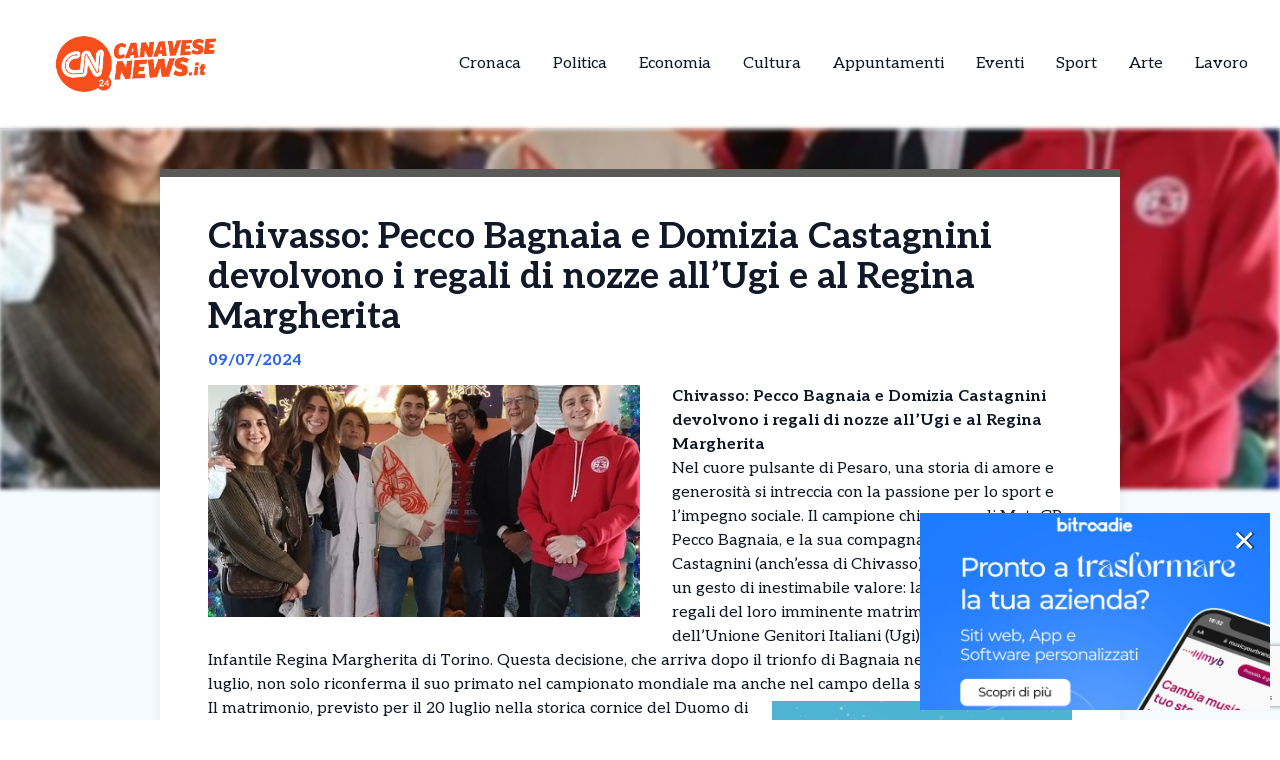

--- FILE ---
content_type: text/html; charset=UTF-8
request_url: https://canavesenews.it/news/chivasso-pecco-bagnaia-e-castagnini-devolvono-i-regali-di-nozze-allugi-e-al-regina-margherita/
body_size: 13735
content:
<!DOCTYPE html>
<html lang="it-IT">
<head>
  

    <script type="text/javascript">
      var _iub = _iub || [];
      _iub.csConfiguration = {
        "cookiePolicyInOtherWindow":true,
        "enableTcf":true,
        "floatingPreferencesButtonCaptionColor":"#000000",
        "floatingPreferencesButtonColor":"#ffffff",
        "floatingPreferencesButtonDisplay":"bottom-right",
        "googleAdditionalConsentMode":true,
        "googleEnableAdvertiserConsentMode":true,
        "perPurposeConsent":true,
        "siteId":2626953,
        "tcfPurposes":{
          "2":"consent_only",
          "7":"consent_only",
          "8":"consent_only",
          "9":"consent_only",
          "10":"consent_only",
          "11":"consent_only"
        },
        "cookiePolicyId":99128239,
        "lang":"it",
        "banner":{
          "acceptButtonCaptionColor":"#FFFFFF",
          "acceptButtonColor":"#1877f2",
          "acceptButtonDisplay":true,
          "backgroundColor":"#FFFFFF",
          "backgroundOverlay":true,
          "closeButtonDisplay":false,
          "continueWithoutAcceptingButtonDisplay":true,
          "customizeButtonCaptionColor":"#000000",
          "customizeButtonColor":"#ffffff",
          "customizeButtonDisplay":true,
          "explicitWithdrawal":true,
          "listPurposes":true,
          "position":"bottom",
          "rejectButtonDisplay":true,
          "showTotalNumberOfProviders":true,
          "textColor":"#000000"
        }
      };
    </script>
    <script type="text/javascript" src="//cs.iubenda.com/sync/2626953.js"></script>
    <script type="text/javascript" src="//cdn.iubenda.com/cs/tcf/stub-v2.js"></script>
    <script type="text/javascript" src="//cdn.iubenda.com/cs/tcf/safe-tcf-v2.js"></script>
    <script type="text/javascript" src="//cdn.iubenda.com/cs/iubenda_cs.js" charset="UTF-8" async></script>

  <!-- Google Tag Manager -->
  <script>(function(w,d,s,l,i){w[l]=w[l]||[];w[l].push({'gtm.start':
  new Date().getTime(),event:'gtm.js'});var f=d.getElementsByTagName(s)[0],
  j=d.createElement(s),dl=l!='dataLayer'?'&l='+l:'';j.async=true;j.src=
  'https://www.googletagmanager.com/gtm.js?id='+i+dl;f.parentNode.insertBefore(j,f);
  })(window,document,'script','dataLayer','GTM-KBLDB8HC');</script>

  <meta name="pbstck_context:site_name" content="canavesenews"/>
  <meta name="pbstck_context:section" content="genr"/>

  <meta charset="UTF-8">
	<meta name="viewport" content="width=device-width">
	<link rel="profile" href="http://gmpg.org/xfn/11">
	<link rel="pingback" href="https://canavesenews.it/xmlrpc.php">

  
	<meta name='robots' content='index, follow, max-image-preview:large, max-snippet:-1, max-video-preview:-1' />
	<style>img:is([sizes="auto" i], [sizes^="auto," i]) { contain-intrinsic-size: 3000px 1500px }</style>
	
	<!-- This site is optimized with the Yoast SEO plugin v25.5 - https://yoast.com/wordpress/plugins/seo/ -->
	<title>Chivasso: Pecco Bagnaia e Domizia Castagnini devolvono i regali di nozze all&#039;Ugi e al Regina Margherita - CanaveseNews - News dal Canavese e dintorni</title>
	<link rel="canonical" href="https://canavesenews.it/news/chivasso-pecco-bagnaia-e-castagnini-devolvono-i-regali-di-nozze-allugi-e-al-regina-margherita/" />
	<meta property="og:locale" content="it_IT" />
	<meta property="og:type" content="article" />
	<meta property="og:title" content="Chivasso: Pecco Bagnaia e Domizia Castagnini devolvono i regali di nozze all&#039;Ugi e al Regina Margherita - CanaveseNews - News dal Canavese e dintorni" />
	<meta property="og:description" content="Chivasso: Pecco Bagnaia e Domizia Castagnini devolvono i regali di nozze all&#8217;Ugi e al Regina Margherita Nel cuore pulsante di Pesaro, una storia di amore e generosità si intreccia con la passione per lo sport e l&#8217;impegno sociale. Il campione chivassese di MotoGP, Pecco Bagnaia, e la sua compagna Domizia Castagnini (anch&#8217;essa di Chivasso) hanno [&hellip;]" />
	<meta property="og:url" content="https://canavesenews.it/news/chivasso-pecco-bagnaia-e-castagnini-devolvono-i-regali-di-nozze-allugi-e-al-regina-margherita/" />
	<meta property="og:site_name" content="CanaveseNews - News dal Canavese e dintorni" />
	<meta property="article:modified_time" content="2024-07-09T13:22:29+00:00" />
	<meta property="og:image" content="https://canavesenews.it/wp-content/uploads/2024/07/09072024-Pecco-Bagnaia-Ugi-Torino-1.jpg" />
	<meta property="og:image:width" content="498" />
	<meta property="og:image:height" content="267" />
	<meta property="og:image:type" content="image/jpeg" />
	<meta name="twitter:card" content="summary_large_image" />
	<meta name="twitter:label1" content="Tempo di lettura stimato" />
	<meta name="twitter:data1" content="2 minuti" />
	<script type="application/ld+json" class="yoast-schema-graph">{"@context":"https://schema.org","@graph":[{"@type":"WebPage","@id":"https://canavesenews.it/news/chivasso-pecco-bagnaia-e-castagnini-devolvono-i-regali-di-nozze-allugi-e-al-regina-margherita/","url":"https://canavesenews.it/news/chivasso-pecco-bagnaia-e-castagnini-devolvono-i-regali-di-nozze-allugi-e-al-regina-margherita/","name":"Chivasso: Pecco Bagnaia e Domizia Castagnini devolvono i regali di nozze all'Ugi e al Regina Margherita - CanaveseNews - News dal Canavese e dintorni","isPartOf":{"@id":"https://canavesenews.it/#website"},"primaryImageOfPage":{"@id":"https://canavesenews.it/news/chivasso-pecco-bagnaia-e-castagnini-devolvono-i-regali-di-nozze-allugi-e-al-regina-margherita/#primaryimage"},"image":{"@id":"https://canavesenews.it/news/chivasso-pecco-bagnaia-e-castagnini-devolvono-i-regali-di-nozze-allugi-e-al-regina-margherita/#primaryimage"},"thumbnailUrl":"https://canavesenews.it/wp-content/uploads/sites/7/2024/07/09072024-Pecco-Bagnaia-Ugi-Torino-1.jpg","datePublished":"2024-07-09T13:19:41+00:00","dateModified":"2024-07-09T13:22:29+00:00","breadcrumb":{"@id":"https://canavesenews.it/news/chivasso-pecco-bagnaia-e-castagnini-devolvono-i-regali-di-nozze-allugi-e-al-regina-margherita/#breadcrumb"},"inLanguage":"it-IT","potentialAction":[{"@type":"ReadAction","target":["https://canavesenews.it/news/chivasso-pecco-bagnaia-e-castagnini-devolvono-i-regali-di-nozze-allugi-e-al-regina-margherita/"]}]},{"@type":"ImageObject","inLanguage":"it-IT","@id":"https://canavesenews.it/news/chivasso-pecco-bagnaia-e-castagnini-devolvono-i-regali-di-nozze-allugi-e-al-regina-margherita/#primaryimage","url":"https://canavesenews.it/wp-content/uploads/sites/7/2024/07/09072024-Pecco-Bagnaia-Ugi-Torino-1.jpg","contentUrl":"https://canavesenews.it/wp-content/uploads/sites/7/2024/07/09072024-Pecco-Bagnaia-Ugi-Torino-1.jpg","width":498,"height":267,"caption":"cof"},{"@type":"BreadcrumbList","@id":"https://canavesenews.it/news/chivasso-pecco-bagnaia-e-castagnini-devolvono-i-regali-di-nozze-allugi-e-al-regina-margherita/#breadcrumb","itemListElement":[{"@type":"ListItem","position":1,"name":"Home","item":"https://canavesenews.it/"},{"@type":"ListItem","position":2,"name":"Chivasso: Pecco Bagnaia e Domizia Castagnini devolvono i regali di nozze all&#8217;Ugi e al Regina Margherita"}]},{"@type":"WebSite","@id":"https://canavesenews.it/#website","url":"https://canavesenews.it/","name":"CanaveseNews - News dal Canavese e dintorni","description":"","potentialAction":[{"@type":"SearchAction","target":{"@type":"EntryPoint","urlTemplate":"https://canavesenews.it/?s={search_term_string}"},"query-input":{"@type":"PropertyValueSpecification","valueRequired":true,"valueName":"search_term_string"}}],"inLanguage":"it-IT"}]}</script>
	<!-- / Yoast SEO plugin. -->


<link rel='dns-prefetch' href='//cdn.jsdelivr.net' />
<link rel='dns-prefetch' href='//fonts.googleapis.com' />
<script type="text/javascript">
/* <![CDATA[ */
window._wpemojiSettings = {"baseUrl":"https:\/\/s.w.org\/images\/core\/emoji\/15.0.3\/72x72\/","ext":".png","svgUrl":"https:\/\/s.w.org\/images\/core\/emoji\/15.0.3\/svg\/","svgExt":".svg","source":{"concatemoji":"https:\/\/canavesenews.it\/wp-includes\/js\/wp-emoji-release.min.js?ver=6.7.4"}};
/*! This file is auto-generated */
!function(i,n){var o,s,e;function c(e){try{var t={supportTests:e,timestamp:(new Date).valueOf()};sessionStorage.setItem(o,JSON.stringify(t))}catch(e){}}function p(e,t,n){e.clearRect(0,0,e.canvas.width,e.canvas.height),e.fillText(t,0,0);var t=new Uint32Array(e.getImageData(0,0,e.canvas.width,e.canvas.height).data),r=(e.clearRect(0,0,e.canvas.width,e.canvas.height),e.fillText(n,0,0),new Uint32Array(e.getImageData(0,0,e.canvas.width,e.canvas.height).data));return t.every(function(e,t){return e===r[t]})}function u(e,t,n){switch(t){case"flag":return n(e,"\ud83c\udff3\ufe0f\u200d\u26a7\ufe0f","\ud83c\udff3\ufe0f\u200b\u26a7\ufe0f")?!1:!n(e,"\ud83c\uddfa\ud83c\uddf3","\ud83c\uddfa\u200b\ud83c\uddf3")&&!n(e,"\ud83c\udff4\udb40\udc67\udb40\udc62\udb40\udc65\udb40\udc6e\udb40\udc67\udb40\udc7f","\ud83c\udff4\u200b\udb40\udc67\u200b\udb40\udc62\u200b\udb40\udc65\u200b\udb40\udc6e\u200b\udb40\udc67\u200b\udb40\udc7f");case"emoji":return!n(e,"\ud83d\udc26\u200d\u2b1b","\ud83d\udc26\u200b\u2b1b")}return!1}function f(e,t,n){var r="undefined"!=typeof WorkerGlobalScope&&self instanceof WorkerGlobalScope?new OffscreenCanvas(300,150):i.createElement("canvas"),a=r.getContext("2d",{willReadFrequently:!0}),o=(a.textBaseline="top",a.font="600 32px Arial",{});return e.forEach(function(e){o[e]=t(a,e,n)}),o}function t(e){var t=i.createElement("script");t.src=e,t.defer=!0,i.head.appendChild(t)}"undefined"!=typeof Promise&&(o="wpEmojiSettingsSupports",s=["flag","emoji"],n.supports={everything:!0,everythingExceptFlag:!0},e=new Promise(function(e){i.addEventListener("DOMContentLoaded",e,{once:!0})}),new Promise(function(t){var n=function(){try{var e=JSON.parse(sessionStorage.getItem(o));if("object"==typeof e&&"number"==typeof e.timestamp&&(new Date).valueOf()<e.timestamp+604800&&"object"==typeof e.supportTests)return e.supportTests}catch(e){}return null}();if(!n){if("undefined"!=typeof Worker&&"undefined"!=typeof OffscreenCanvas&&"undefined"!=typeof URL&&URL.createObjectURL&&"undefined"!=typeof Blob)try{var e="postMessage("+f.toString()+"("+[JSON.stringify(s),u.toString(),p.toString()].join(",")+"));",r=new Blob([e],{type:"text/javascript"}),a=new Worker(URL.createObjectURL(r),{name:"wpTestEmojiSupports"});return void(a.onmessage=function(e){c(n=e.data),a.terminate(),t(n)})}catch(e){}c(n=f(s,u,p))}t(n)}).then(function(e){for(var t in e)n.supports[t]=e[t],n.supports.everything=n.supports.everything&&n.supports[t],"flag"!==t&&(n.supports.everythingExceptFlag=n.supports.everythingExceptFlag&&n.supports[t]);n.supports.everythingExceptFlag=n.supports.everythingExceptFlag&&!n.supports.flag,n.DOMReady=!1,n.readyCallback=function(){n.DOMReady=!0}}).then(function(){return e}).then(function(){var e;n.supports.everything||(n.readyCallback(),(e=n.source||{}).concatemoji?t(e.concatemoji):e.wpemoji&&e.twemoji&&(t(e.twemoji),t(e.wpemoji)))}))}((window,document),window._wpemojiSettings);
/* ]]> */
</script>
<style id='wp-emoji-styles-inline-css' type='text/css'>

	img.wp-smiley, img.emoji {
		display: inline !important;
		border: none !important;
		box-shadow: none !important;
		height: 1em !important;
		width: 1em !important;
		margin: 0 0.07em !important;
		vertical-align: -0.1em !important;
		background: none !important;
		padding: 0 !important;
	}
</style>
<link rel='stylesheet' id='contact-form-7-css' href='https://canavesenews.it/wp-content/plugins/contact-form-7/includes/css/styles.css?ver=6.1' type='text/css' media='all' />
<link rel='stylesheet' id='tailpress-css' href='https://canavesenews.it/wp-content/themes/news24/css/app.css?ver=0.1.0' type='text/css' media='all' />
<link rel='stylesheet' id='google-fonts-css' href='https://fonts.googleapis.com/css2?family=Aleo%3Aital%2Cwght%400%2C100..900%3B1%2C100..900&#038;display=swap&#038;ver=6.7.4' type='text/css' media='all' />
<link rel='stylesheet' id='theme-style-css' href='https://canavesenews.it/wp-content/themes/news24/style.css?ver=6.7.4' type='text/css' media='all' />
<link rel='stylesheet' id='swiper-css-css' href='https://cdn.jsdelivr.net/npm/swiper@9/swiper-bundle.min.css?ver=6.7.4' type='text/css' media='all' />
<script type="text/javascript" src="https://canavesenews.it/wp-content/themes/news24/js/app.js?ver=0.1.0" id="tailpress-js"></script>
<link rel="https://api.w.org/" href="https://canavesenews.it/wp-json/" /><link rel="EditURI" type="application/rsd+xml" title="RSD" href="https://canavesenews.it/xmlrpc.php?rsd" />
<meta name="generator" content="WordPress 6.7.4" />
<link rel='shortlink' href='https://canavesenews.it/?p=57308' />
<link rel="alternate" title="oEmbed (JSON)" type="application/json+oembed" href="https://canavesenews.it/wp-json/oembed/1.0/embed?url=https%3A%2F%2Fcanavesenews.it%2Fnews%2Fchivasso-pecco-bagnaia-e-castagnini-devolvono-i-regali-di-nozze-allugi-e-al-regina-margherita%2F" />
<link rel="alternate" title="oEmbed (XML)" type="text/xml+oembed" href="https://canavesenews.it/wp-json/oembed/1.0/embed?url=https%3A%2F%2Fcanavesenews.it%2Fnews%2Fchivasso-pecco-bagnaia-e-castagnini-devolvono-i-regali-di-nozze-allugi-e-al-regina-margherita%2F&#038;format=xml" />
<link rel="icon" href="https://canavesenews.it/wp-content/uploads/sites/7/2025/04/cropped-Canavese-32x32.png" sizes="32x32" />
<link rel="icon" href="https://canavesenews.it/wp-content/uploads/sites/7/2025/04/cropped-Canavese-192x192.png" sizes="192x192" />
<link rel="apple-touch-icon" href="https://canavesenews.it/wp-content/uploads/sites/7/2025/04/cropped-Canavese-180x180.png" />
<meta name="msapplication-TileImage" content="https://canavesenews.it/wp-content/uploads/sites/7/2025/04/cropped-Canavese-270x270.png" />
</head>


<body class="news-template-default single single-news postid-57308 wp-embed-responsive text-gray-900 antialiased" >
  <!-- Google Tag Manager (noscript) -->
      <noscript>
      <iframe src="https://www.googletagmanager.com/ns.html?id=GTM-KBLDB8HC"
      height="0" width="0" style="display:none;visibility:hidden"></iframe>
    </noscript>
  
  <div id="div-gpt-ad-skin"></div>

<div id="page" class="min-h-screen flex flex-col">

	
	<header>

          <div class="border-b">
        <div class="mx-auto">
          <div class="lg:flex lg:justify-between lg:items-center lg:p-8 p-4">
            <div class="logo flex justify-between items-center">
              
                <a class="shrink-0" href="/">
                  <img class="w-52 " src="https://canavesenews.it/wp-content/themes/news24/images/logo-canavese.png" alt="logo">
                </a>
              
              <div class="lg:hidden">
                <a href="#" aria-label="Toggle navigation" id="primary-menu-toggle">
                  <svg viewBox="0 0 20 20" class="inline-block w-6 h-6" version="1.1"
                    xmlns="http://www.w3.org/2000/svg" xmlns:xlink="http://www.w3.org/1999/xlink">
                    <g stroke="none" stroke-width="1" fill="currentColor" fill-rule="evenodd">
                      <g id="icon-shape">
                        <path d="M0,3 L20,3 L20,5 L0,5 L0,3 Z M0,9 L20,9 L20,11 L0,11 L0,9 Z M0,15 L20,15 L20,17 L0,17 L0,15 Z"
                          id="Combined-Shape"></path>
                      </g>
                    </g>
                  </svg>
                </a>
              </div>
            </div>

            <div id="menu-mobile" class="hidden bg-gray-100 mt-4 p-4 container">
                
              <ul id="menu-menu-principale" class="flex flex-col items-center gap-2"><li id="menu-item-21" class="menu-item menu-item-type-taxonomy menu-item-object-categorie_news current-news-ancestor current-menu-parent current-news-parent menu-item-21 lg:mx-4"><a href="https://canavesenews.it/categorie/cronaca/">Cronaca</a></li>
<li id="menu-item-22" class="menu-item menu-item-type-taxonomy menu-item-object-categorie_news menu-item-22 lg:mx-4"><a href="https://canavesenews.it/categorie/politica/">Politica</a></li>
<li id="menu-item-23" class="menu-item menu-item-type-taxonomy menu-item-object-categorie_news menu-item-23 lg:mx-4"><a href="https://canavesenews.it/categorie/economia-e-territorio/">Economia</a></li>
<li id="menu-item-24" class="menu-item menu-item-type-taxonomy menu-item-object-categorie_news menu-item-24 lg:mx-4"><a href="https://canavesenews.it/categorie/cultura/">Cultura</a></li>
<li id="menu-item-25" class="menu-item menu-item-type-taxonomy menu-item-object-categorie_news menu-item-25 lg:mx-4"><a href="https://canavesenews.it/categorie/appuntamenti/">Appuntamenti</a></li>
<li id="menu-item-2443" class="menu-item menu-item-type-taxonomy menu-item-object-categorie_news menu-item-2443 lg:mx-4"><a href="https://canavesenews.it/categorie/eventi/">Eventi</a></li>
<li id="menu-item-1877" class="menu-item menu-item-type-taxonomy menu-item-object-categorie_news menu-item-1877 lg:mx-4"><a href="https://canavesenews.it/categorie/sport/">Sport</a></li>
<li id="menu-item-2442" class="menu-item menu-item-type-taxonomy menu-item-object-categorie_news menu-item-2442 lg:mx-4"><a href="https://canavesenews.it/categorie/arte/">Arte</a></li>
<li id="menu-item-2800" class="menu-item menu-item-type-taxonomy menu-item-object-categorie_news menu-item-2800 lg:mx-4"><a href="https://canavesenews.it/categorie/lavoro/">Lavoro</a></li>
</ul>            </div>
            <div class="nav hidden lg:flex justify-center items-center lg:h-22 h-16">
              <div id="primary-menu-desktop" class="bg-gray-100 mt-4 p-4 lg:mt-0 lg:p-0 lg:bg-transparent"><ul id="menu-menu-principale-1" class="lg:flex lg:-mx-4"><li class="menu-item menu-item-type-taxonomy menu-item-object-categorie_news current-news-ancestor current-menu-parent current-news-parent menu-item-21 lg:mx-4"><a href="https://canavesenews.it/categorie/cronaca/">Cronaca</a></li>
<li class="menu-item menu-item-type-taxonomy menu-item-object-categorie_news menu-item-22 lg:mx-4"><a href="https://canavesenews.it/categorie/politica/">Politica</a></li>
<li class="menu-item menu-item-type-taxonomy menu-item-object-categorie_news menu-item-23 lg:mx-4"><a href="https://canavesenews.it/categorie/economia-e-territorio/">Economia</a></li>
<li class="menu-item menu-item-type-taxonomy menu-item-object-categorie_news menu-item-24 lg:mx-4"><a href="https://canavesenews.it/categorie/cultura/">Cultura</a></li>
<li class="menu-item menu-item-type-taxonomy menu-item-object-categorie_news menu-item-25 lg:mx-4"><a href="https://canavesenews.it/categorie/appuntamenti/">Appuntamenti</a></li>
<li class="menu-item menu-item-type-taxonomy menu-item-object-categorie_news menu-item-2443 lg:mx-4"><a href="https://canavesenews.it/categorie/eventi/">Eventi</a></li>
<li class="menu-item menu-item-type-taxonomy menu-item-object-categorie_news menu-item-1877 lg:mx-4"><a href="https://canavesenews.it/categorie/sport/">Sport</a></li>
<li class="menu-item menu-item-type-taxonomy menu-item-object-categorie_news menu-item-2442 lg:mx-4"><a href="https://canavesenews.it/categorie/arte/">Arte</a></li>
<li class="menu-item menu-item-type-taxonomy menu-item-object-categorie_news menu-item-2800 lg:mx-4"><a href="https://canavesenews.it/categorie/lavoro/">Lavoro</a></li>
</ul></div>            </div>
          </div>

        </div>
      </div>
        <div id="primary-menu-mobile" class="lg:hidden bg-gray-100 hidden mt-4 p-4">
          
          <div class="flex justify-center items-center search mb-3">
              <img class="w-5 mr-2" src="https://canavesenews.it/wp-content/themes/news24/images/icons/search_icon.svg" alt="">
              <form action="https://canavesenews.it/" method="get">
                <input class="pl-2 text-gray-700 bg-gray-200 border border-1 rounded-lg h-8 focus:outline-none focus:ring-0" name="s" placeholder="Cerca" type="search" value="">
                <button type="submit" style="display:none;"></button> <!-- Pulsante invisibile per inviare il form -->
              </form>
          </div>
          <ul id="menu-menu-principale-2" class="flex items-center flex-col gap-3"><li class="menu-item menu-item-type-taxonomy menu-item-object-categorie_news current-news-ancestor current-menu-parent current-news-parent menu-item-21 lg:mx-4"><a href="https://canavesenews.it/categorie/cronaca/">Cronaca</a></li>
<li class="menu-item menu-item-type-taxonomy menu-item-object-categorie_news menu-item-22 lg:mx-4"><a href="https://canavesenews.it/categorie/politica/">Politica</a></li>
<li class="menu-item menu-item-type-taxonomy menu-item-object-categorie_news menu-item-23 lg:mx-4"><a href="https://canavesenews.it/categorie/economia-e-territorio/">Economia</a></li>
<li class="menu-item menu-item-type-taxonomy menu-item-object-categorie_news menu-item-24 lg:mx-4"><a href="https://canavesenews.it/categorie/cultura/">Cultura</a></li>
<li class="menu-item menu-item-type-taxonomy menu-item-object-categorie_news menu-item-25 lg:mx-4"><a href="https://canavesenews.it/categorie/appuntamenti/">Appuntamenti</a></li>
<li class="menu-item menu-item-type-taxonomy menu-item-object-categorie_news menu-item-2443 lg:mx-4"><a href="https://canavesenews.it/categorie/eventi/">Eventi</a></li>
<li class="menu-item menu-item-type-taxonomy menu-item-object-categorie_news menu-item-1877 lg:mx-4"><a href="https://canavesenews.it/categorie/sport/">Sport</a></li>
<li class="menu-item menu-item-type-taxonomy menu-item-object-categorie_news menu-item-2442 lg:mx-4"><a href="https://canavesenews.it/categorie/arte/">Arte</a></li>
<li class="menu-item menu-item-type-taxonomy menu-item-object-categorie_news menu-item-2800 lg:mx-4"><a href="https://canavesenews.it/categorie/lavoro/">Lavoro</a></li>
</ul>      </div>
</header>

	<div id="content" class="site-content flex-grow">
    <div id="div-gpt-ad-oop"></div>


		
		<main>
      <div class="flex justify-center">
        <div class="mx-auto" id="div-gpt-ad-headofpage"></div>
      </div>
<div class="mx-auto container md:h-[50vh]">
	<img width="498" height="267" src="https://canavesenews.it/wp-content/uploads/sites/7/2024/07/09072024-Pecco-Bagnaia-Ugi-Torino-1.jpg" class="w-full md:max-h-full object-cover md:blur-[2px] wp-post-image" alt="" decoding="async" fetchpriority="high" /></div>
<div class="mx-auto border-t-8 shadow-lg xl:max-w-screen-lg lg:max-w-screen-md md:max-w-screen-sm sm:max-w-screen-sm z-10 relative px-12 pt-10 bg-white md:-mt-80" style="border-color: #595957;">
	<div class="title">
		<h1 class="text-4xl font-bold">Chivasso: Pecco Bagnaia e Domizia Castagnini devolvono i regali di nozze all&#8217;Ugi e al Regina Margherita</h1>
	</div>
	<div class="date my-3 font-bold text-blue-600">
		09/07/2024	</div>
	<div class="content h-full pb-10">
		<div class="hidden md:block image w-6/12 mr-8 mb-4 h-6/12 float-left">
			<img width="498" height="267" src="https://canavesenews.it/wp-content/uploads/sites/7/2024/07/09072024-Pecco-Bagnaia-Ugi-Torino-1.jpg" class="w-full h-full object-fill wp-post-image" alt="" decoding="async" />		</div>
		<div class="text description_content">
			<p><strong>Chivasso: Pecco Bagnaia e Domizia Castagnini devolvono i regali di nozze all&#8217;Ugi e al Regina Margherita</strong></p>
<p>Nel cuore pulsante di Pesaro, una storia di amore e generosità si intreccia con la passione per lo sport e l&#8217;impegno sociale. Il campione chivassese di MotoGP, Pecco Bagnaia, e la sua compagna Domizia Castagnini (anch&#8217;essa di Chivasso) hanno annunciato un gesto di inestimabile valore: la devoluzione dei regali del loro imminente matrimonio a favore dell&#8217;Unione Genitori Italiani (Ugi) e dell&#8217;Ospedale Infantile Regina Margherita di Torino. Questa decisione, che arriva dopo il trionfo di Bagnaia nel Gran Premio del 7 luglio, non solo riconferma il suo primato nel campionato mondiale ma anche nel campo della solidarietà.</p><div id="ads12" class="lg:float-right lg:ml-4 max-h-[400px] lg:max-w-[300px] overflow-hidden lg:my-1 my-2"></div>
<p>Il matrimonio, previsto per il 20 luglio nella storica cornice del Duomo di Pesaro, diventerà così un&#8217;occasione per sostenere la lotta contro il cancro infantile e migliorare le condizioni di vita dei piccoli pazienti. Le donazioni saranno destinate alla realizzazione di una palestra per la riabilitazione, un progetto che mira a fornire ai bambini un luogo dove recuperare non solo la forza fisica ma anche la speranza e la gioia di vivere.</p>
<p>Il presidente dell&#8217;Ugi, professor Enrico Pira, esprime profonda gratitudine per il gesto di Bagnaia e Castagnini, sottolineando come la vera beneficenza nasca dal cuore. Anche la professoressa Franca Fagioli, direttore del dipartimento patologia e Cura del Bambino dell&#8217;Ospedale Infantile Regina Margherita, conferma l&#8217;importanza dell&#8217;altruismo del pilota, che non dimentica i bisogni dei più piccoli nemmeno nei momenti di celebrazione personale.</p>
<p>La coppia, visibilmente emozionata, condivide la propria felicità per poter trasformare il giorno più importante della loro vita in un&#8217;opportunità di aiuto concreto. La loro iniziativa non solo evidenzia un impegno verso la comunità ma anche un messaggio di speranza: ogni gesto d&#8217;amore può diventare un veicolo di guarigione e supporto per chi affronta le sfide più ardue.</p>
<p>Con questa scelta, Bagnaia e Castagnini si confermano campioni non solo nello sport ma anche nel cuore degli italiani.</p>
		</div>

    <div class="mx-auto mt-20">
      
          </div>
    <div id="div-gpt-ad-teads"></div>
		<div class="my-10 h-50 border-l-[5px] flex flex-col justify-center" style="border-color: #595957">
			<div class="ml-8">
				<h3 class="font-bold mb-4 text-2xl">Ti è piaciuto l’articolo?</h3>
				<p class="mb-4">Condivilo su tutti i social e menziona <strong>CanaveseNews - News dal Canavese e dintorni</strong></p>
        <div class="svg flex items-center gap-4">
          <a href="https://www.facebook.com/sharer/sharer.php?u=https%3A%2F%2Fcanavesenews.it%2Fnews%2Fchivasso-pecco-bagnaia-e-castagnini-devolvono-i-regali-di-nozze-allugi-e-al-regina-margherita%2F&quote=Chivasso%3A+Pecco+Bagnaia+e+Domizia+Castagnini+devolvono+i+regali+di+nozze+all%E2%80%99Ugi+e+al+Regina+Margherita" target="_blank">
            <img class="w-5" src="https://canavesenews.it/wp-content/themes/news24/images/icons/facebook_icon.svg" alt="Condividi su Facebook">
          </a>
          <a href="https://wa.me/?text=Chivasso%3A+Pecco+Bagnaia+e+Domizia+Castagnini+devolvono+i+regali+di+nozze+all%E2%80%99Ugi+e+al+Regina+Margherita+https%3A%2F%2Fcanavesenews.it%2Fnews%2Fchivasso-pecco-bagnaia-e-castagnini-devolvono-i-regali-di-nozze-allugi-e-al-regina-margherita%2F" target="_blank">
            <img class="w-4" src="https://canavesenews.it/wp-content/themes/news24/images/icons/whatsapp_icon.svg" alt="Condividi su WhatsApp">
          </a>
          <a href="https://www.linkedin.com/shareArticle?mini=true&url=https%3A%2F%2Fcanavesenews.it%2Fnews%2Fchivasso-pecco-bagnaia-e-castagnini-devolvono-i-regali-di-nozze-allugi-e-al-regina-margherita%2F&title=Chivasso%3A+Pecco+Bagnaia+e+Domizia+Castagnini+devolvono+i+regali+di+nozze+all%E2%80%99Ugi+e+al+Regina+Margherita" target="_blank">
            <img class="w-4" src="https://canavesenews.it/wp-content/themes/news24/images/icons/linkedin_icon.svg" alt="Condividi su LinkedIn">
          </a>
          <a href="https://twitter.com/intent/tweet?url=https%3A%2F%2Fcanavesenews.it%2Fnews%2Fchivasso-pecco-bagnaia-e-castagnini-devolvono-i-regali-di-nozze-allugi-e-al-regina-margherita%2F&text=Chivasso%3A+Pecco+Bagnaia+e+Domizia+Castagnini+devolvono+i+regali+di+nozze+all%E2%80%99Ugi+e+al+Regina+Margherita" target="_blank">
            <img class="w-4" src="https://canavesenews.it/wp-content/themes/news24/images/icons/x_icon.svg" alt="X">
          </a>
        </div>
			</div>
		</div>
	</div>
</div>

  <div class="my-10 container mx-auto xl:max-w-screen-lg lg:max-w-screen-md md:max-w-screen-sm sm:max-w-screen-sm">
    <div class="flex items-center">
      <h2 class="font-bold mr-8 text-lg">Potrebbero interessarti</h2>
      <div class="w-52 h-0 border border-[#2e2e2e]"></div>
    </div>
    <div class="px-1 overflow-hidden">
      <div class="swiper-container">
        <div class="swiper-wrapper">
                        <div class="swiper-slide mr-3">
                
<div class="shadow-md bg-white w-full relative z-10 shadow-grazy-200 flex flex-col h-full "> 

    <a class="cursor-pointer" href="https://canavesenews.it/news/la-fortuna-sorride-a-cuorgne-centrato-un-5-al-superenalotto-da-quasi-70-mila-euro-mentre-il-jackpot-continua-a-salire/">
                    <img src="https://canavesenews.it/wp-content/uploads/sites/7/2017/03/superenalotto-giocata.jpg" 
                class="w-full h-[150px] object-cover border-b-8"
                style="border-color: #595957;"
                alt="La fortuna sorride a Cuorgnè: centrato un “5” al SuperEnalotto da quasi 70 mila euro mentre il jackpot continua a salire" />
            

    </a>

    <div class="cont py-2 px-5 w-full mx-auto h-full flex flex-col justify-between">
        <div>
          <a class="cursor-pointer" href="https://canavesenews.it/news/la-fortuna-sorride-a-cuorgne-centrato-un-5-al-superenalotto-da-quasi-70-mila-euro-mentre-il-jackpot-continua-a-salire/">
            <h2 class="font-bold mb-2 line-clamp-3">La fortuna sorride a Cuorgnè: centrato un “5” al SuperEnalotto da quasi 70 mila euro mentre il jackpot continua a salire</h2>
          </a>
          <p class="line-clamp-5">La dea bendata fa tappa nel Canavese e porta un sorriso a Cuorgnè, dove un fortunato giocatore ha centrato un “5” al SuperEnalotto, trasformando una semplice schedina in una vincita da quasi 70 mila euro. La notizia si è diffusa rapidamente in città, alimentando curiosità e un pizzico di sana invidia tra gli appassionati del [&hellip;]</p> 
        </div>
        
        <div class="flex mt-2 w-full items-center justify-between">
            <p class="font-bold flex items-center text-sm">17/01/2026</p>
            <div class="">
              <a 
                class="flex items-center text-sm font-bold transition-all duration-300 transform hover:scale-105" 
                href="https://canavesenews.it/news/la-fortuna-sorride-a-cuorgne-centrato-un-5-al-superenalotto-da-quasi-70-mila-euro-mentre-il-jackpot-continua-a-salire/"
                onmouseover="this.style.color='#595957'" 
                onmouseout="this.style.color=''" 
              >
                <img class="arrow h-7 mr-2" src="https://canavesenews.it/wp-content/themes/news24/images/icons/arrow_icon.svg" alt="">
                Leggi Tutto
              </a>
            </div>
        </div>
    </div>
</div>
              </div>
                          <div class="swiper-slide mr-3">
                
<div class="shadow-md bg-white w-full relative z-10 shadow-grazy-200 flex flex-col h-full "> 

    <a class="cursor-pointer" href="https://canavesenews.it/news/chivasso-celebra-il-talento-della-danza-il-comune-omaggia-nikita-perotti-e-noemi-migliore-dopo-il-successo-in-rai/">
                    <img src="https://canavesenews.it/wp-content/uploads/sites/7/2026/01/Chivasso-Perotti-Migliore-gruppo.jpg" 
                class="w-full h-[150px] object-cover border-b-8"
                style="border-color: #595957;"
                alt="Chivasso celebra il talento della danza: il Comune omaggia Nikita Perotti e Noemi Migliore dopo il successo in Rai" />
            

    </a>

    <div class="cont py-2 px-5 w-full mx-auto h-full flex flex-col justify-between">
        <div>
          <a class="cursor-pointer" href="https://canavesenews.it/news/chivasso-celebra-il-talento-della-danza-il-comune-omaggia-nikita-perotti-e-noemi-migliore-dopo-il-successo-in-rai/">
            <h2 class="font-bold mb-2 line-clamp-3">Chivasso celebra il talento della danza: il Comune omaggia Nikita Perotti e Noemi Migliore dopo il successo in Rai</h2>
          </a>
          <p class="line-clamp-5">Il talento di Chivasso sale simbolicamente sul palcoscenico del municipio. Nella mattinata di ieri, venerdì 16 gennaio 2026, l’amministrazione comunale ha accolto a Palazzo Santa Chiara due giovani protagonisti della danza televisiva italiana: Nikita Perotti, vincitore dell’edizione 2025 di Ballando con le Stelle, e Noemi Migliore, finalista di Ballando on the road. I due ballerini [&hellip;]</p> 
        </div>
        
        <div class="flex mt-2 w-full items-center justify-between">
            <p class="font-bold flex items-center text-sm">17/01/2026</p>
            <div class="">
              <a 
                class="flex items-center text-sm font-bold transition-all duration-300 transform hover:scale-105" 
                href="https://canavesenews.it/news/chivasso-celebra-il-talento-della-danza-il-comune-omaggia-nikita-perotti-e-noemi-migliore-dopo-il-successo-in-rai/"
                onmouseover="this.style.color='#595957'" 
                onmouseout="this.style.color=''" 
              >
                <img class="arrow h-7 mr-2" src="https://canavesenews.it/wp-content/themes/news24/images/icons/arrow_icon.svg" alt="">
                Leggi Tutto
              </a>
            </div>
        </div>
    </div>
</div>
              </div>
                          <div class="swiper-slide mr-3">
                
<div class="shadow-md bg-white w-full relative z-10 shadow-grazy-200 flex flex-col h-full "> 

    <a class="cursor-pointer" href="https://canavesenews.it/news/paura-in-via-circonvallazione-26enne-in-stato-di-alterazione-arrestato-dopo-una-notte-di-caos-in-centro-citta/">
                    <img src="https://canavesenews.it/wp-content/uploads/sites/7/2021/04/03042021-polizia-generica.jpg" 
                class="w-full h-[150px] object-cover border-b-8"
                style="border-color: #595957;"
                alt="Paura in via Circonvallazione: 26enne in stato di alterazione arrestato dopo una notte di caos in centro città" />
            

    </a>

    <div class="cont py-2 px-5 w-full mx-auto h-full flex flex-col justify-between">
        <div>
          <a class="cursor-pointer" href="https://canavesenews.it/news/paura-in-via-circonvallazione-26enne-in-stato-di-alterazione-arrestato-dopo-una-notte-di-caos-in-centro-citta/">
            <h2 class="font-bold mb-2 line-clamp-3">Paura in via Circonvallazione: 26enne in stato di alterazione arrestato dopo una notte di caos in centro città</h2>
          </a>
          <p class="line-clamp-5">Un nuovo episodio di violenza urbana ha avuto luogo in centro di Ivrea, dove un uomo di 26 anni è stato arrestato dagli agenti del Commissariato di “Ivrea e Banchette” dopo una serie di atti vandalici culminati in un violento confronto con le forze dell’ordine. L’allarme è scattato in via Circonvallazione, quando alcuni passanti hanno [&hellip;]</p> 
        </div>
        
        <div class="flex mt-2 w-full items-center justify-between">
            <p class="font-bold flex items-center text-sm">16/01/2026</p>
            <div class="">
              <a 
                class="flex items-center text-sm font-bold transition-all duration-300 transform hover:scale-105" 
                href="https://canavesenews.it/news/paura-in-via-circonvallazione-26enne-in-stato-di-alterazione-arrestato-dopo-una-notte-di-caos-in-centro-citta/"
                onmouseover="this.style.color='#595957'" 
                onmouseout="this.style.color=''" 
              >
                <img class="arrow h-7 mr-2" src="https://canavesenews.it/wp-content/themes/news24/images/icons/arrow_icon.svg" alt="">
                Leggi Tutto
              </a>
            </div>
        </div>
    </div>
</div>
              </div>
                          <div class="swiper-slide mr-3">
                
<div class="shadow-md bg-white w-full relative z-10 shadow-grazy-200 flex flex-col h-full "> 

    <a class="cursor-pointer" href="https://canavesenews.it/news/previsioni-del-tempo-domani-sabato-17-gennaio-giornata-grigia-sul-canavese-nubi-diffuse-e-neve-sulle-montagne/">
                    <img src="https://canavesenews.it/wp-content/uploads/sites/7/2019/01/04012019-montagna-neve-generica.jpg" 
                class="w-full h-[150px] object-cover border-b-8"
                style="border-color: #595957;"
                alt="Previsioni del tempo: domani, sabato 17 gennaio, giornata grigia sul Canavese, nubi diffuse e neve sulle montagne" />
            

    </a>

    <div class="cont py-2 px-5 w-full mx-auto h-full flex flex-col justify-between">
        <div>
          <a class="cursor-pointer" href="https://canavesenews.it/news/previsioni-del-tempo-domani-sabato-17-gennaio-giornata-grigia-sul-canavese-nubi-diffuse-e-neve-sulle-montagne/">
            <h2 class="font-bold mb-2 line-clamp-3">Previsioni del tempo: domani, sabato 17 gennaio, giornata grigia sul Canavese, nubi diffuse e neve sulle montagne</h2>
          </a>
          <p class="line-clamp-5">Queste le previsioni del tempo per domani, sabato 17 gennaio, elaborate dal centrometeoitaliano.it: Giornata all’insegna della nuvolosità diffusa attende il Paese, con condizioni meteo che nel Canavese risentiranno soprattutto dell’instabilità in quota sulle Alpi piemontesi. Le previsioni per domani delineano infatti uno scenario tipicamente invernale, caratterizzato da cieli coperti e da precipitazioni concentrate sulle aree [&hellip;]</p> 
        </div>
        
        <div class="flex mt-2 w-full items-center justify-between">
            <p class="font-bold flex items-center text-sm">16/01/2026</p>
            <div class="">
              <a 
                class="flex items-center text-sm font-bold transition-all duration-300 transform hover:scale-105" 
                href="https://canavesenews.it/news/previsioni-del-tempo-domani-sabato-17-gennaio-giornata-grigia-sul-canavese-nubi-diffuse-e-neve-sulle-montagne/"
                onmouseover="this.style.color='#595957'" 
                onmouseout="this.style.color=''" 
              >
                <img class="arrow h-7 mr-2" src="https://canavesenews.it/wp-content/themes/news24/images/icons/arrow_icon.svg" alt="">
                Leggi Tutto
              </a>
            </div>
        </div>
    </div>
</div>
              </div>
                          <div class="swiper-slide mr-3">
                
<div class="shadow-md bg-white w-full relative z-10 shadow-grazy-200 flex flex-col h-full "> 

    <a class="cursor-pointer" href="https://canavesenews.it/news/nuova-farmacia-comunale-a-chivasso-il-comune-apre-la-procedura-per-laffidamento-decennale/">
                    <img src="https://canavesenews.it/wp-content/uploads/sites/7/2021/04/17042021-insegna-farmacia-generica.jpg" 
                class="w-full h-[150px] object-cover border-b-8"
                style="border-color: #595957;"
                alt="Nuova farmacia comunale a Chivasso: il Comune apre la procedura per l’affidamento decennale" />
            

    </a>

    <div class="cont py-2 px-5 w-full mx-auto h-full flex flex-col justify-between">
        <div>
          <a class="cursor-pointer" href="https://canavesenews.it/news/nuova-farmacia-comunale-a-chivasso-il-comune-apre-la-procedura-per-laffidamento-decennale/">
            <h2 class="font-bold mb-2 line-clamp-3">Nuova farmacia comunale a Chivasso: il Comune apre la procedura per l’affidamento decennale</h2>
          </a>
          <p class="line-clamp-5">Il Comune di Chivasso ha avviato la procedura per l’affidamento in concessione della gestione della nuova farmacia comunale, istituita a seguito della revisione biennale delle sedi farmaceutiche e dell’esercizio del diritto di prelazione da parte dell’Amministrazione. La gara, di rilievo comunitario, prevede l’assegnazione della gestione per un periodo di dieci anni, secondo il criterio dell’offerta [&hellip;]</p> 
        </div>
        
        <div class="flex mt-2 w-full items-center justify-between">
            <p class="font-bold flex items-center text-sm">16/01/2026</p>
            <div class="">
              <a 
                class="flex items-center text-sm font-bold transition-all duration-300 transform hover:scale-105" 
                href="https://canavesenews.it/news/nuova-farmacia-comunale-a-chivasso-il-comune-apre-la-procedura-per-laffidamento-decennale/"
                onmouseover="this.style.color='#595957'" 
                onmouseout="this.style.color=''" 
              >
                <img class="arrow h-7 mr-2" src="https://canavesenews.it/wp-content/themes/news24/images/icons/arrow_icon.svg" alt="">
                Leggi Tutto
              </a>
            </div>
        </div>
    </div>
</div>
              </div>
                          <div class="swiper-slide mr-3">
                
<div class="shadow-md bg-white w-full relative z-10 shadow-grazy-200 flex flex-col h-full "> 

    <a class="cursor-pointer" href="https://canavesenews.it/news/cuorgne-violento-scontro-tra-utilitarie-sullex-statale-460-lunghe-code-e-due-persone-in-ospedale/">
                    <img src="https://canavesenews.it/wp-content/uploads/sites/7/2020/01/27012020-soccorsi-118-generica.jpg" 
                class="w-full h-[150px] object-cover border-b-8"
                style="border-color: #595957;"
                alt="Cuorgné, violento scontro tra utilitarie sull’ex statale 460: lunghe code e due persone in ospedale" />
            

    </a>

    <div class="cont py-2 px-5 w-full mx-auto h-full flex flex-col justify-between">
        <div>
          <a class="cursor-pointer" href="https://canavesenews.it/news/cuorgne-violento-scontro-tra-utilitarie-sullex-statale-460-lunghe-code-e-due-persone-in-ospedale/">
            <h2 class="font-bold mb-2 line-clamp-3">Cuorgné, violento scontro tra utilitarie sull’ex statale 460: lunghe code e due persone in ospedale</h2>
          </a>
          <p class="line-clamp-5">Un violento scontro tra due vetture ha trasformato l’ora di punta in un incubo per gli automobilisti diretti verso Cuorgné. Venerdì 16 gennaio 2026, lungo la circonvallazione sull’ex statale 460, all’altezza dello svincolo per la località Bandone, due utilitarie sono entrate in collisione, provocando la chiusura temporanea dell’arteria e pesanti disagi alla viabilità di uno [&hellip;]</p> 
        </div>
        
        <div class="flex mt-2 w-full items-center justify-between">
            <p class="font-bold flex items-center text-sm">16/01/2026</p>
            <div class="">
              <a 
                class="flex items-center text-sm font-bold transition-all duration-300 transform hover:scale-105" 
                href="https://canavesenews.it/news/cuorgne-violento-scontro-tra-utilitarie-sullex-statale-460-lunghe-code-e-due-persone-in-ospedale/"
                onmouseover="this.style.color='#595957'" 
                onmouseout="this.style.color=''" 
              >
                <img class="arrow h-7 mr-2" src="https://canavesenews.it/wp-content/themes/news24/images/icons/arrow_icon.svg" alt="">
                Leggi Tutto
              </a>
            </div>
        </div>
    </div>
</div>
              </div>
                          <div class="swiper-slide mr-3">
                
<div class="shadow-md bg-white w-full relative z-10 shadow-grazy-200 flex flex-col h-full "> 

    <a class="cursor-pointer" href="https://canavesenews.it/news/raid-notturno-nelle-scuole-di-venaria-arrestato-dai-carabinieri-ladro-seriale-gia-sottoposto-a-obbligo-di-firma/">
                    <img src="https://canavesenews.it/wp-content/uploads/sites/7/2026/01/Venaria-arrestato-ladro-furti-nelle-scuole.jpg" 
                class="w-full h-[150px] object-cover border-b-8"
                style="border-color: #595957;"
                alt="Raid notturno nelle scuole di Venaria: arrestato dai carabinieri ladro seriale già sottoposto a obbligo di firma" />
            

    </a>

    <div class="cont py-2 px-5 w-full mx-auto h-full flex flex-col justify-between">
        <div>
          <a class="cursor-pointer" href="https://canavesenews.it/news/raid-notturno-nelle-scuole-di-venaria-arrestato-dai-carabinieri-ladro-seriale-gia-sottoposto-a-obbligo-di-firma/">
            <h2 class="font-bold mb-2 line-clamp-3">Raid notturno nelle scuole di Venaria: arrestato dai carabinieri ladro seriale già sottoposto a obbligo di firma</h2>
          </a>
          <p class="line-clamp-5">Pensava di poter colpire ancora indisturbato, nonostante fosse già sottoposto all’obbligo di firma. Invece il suo nuovo tentativo si è concluso con le manette ai polsi. I carabinieri di Venaria Reale hanno arrestato in flagranza un uomo di 42 anni, sorpreso nella notte mentre forzava un ingresso secondario della scuola media “Lessona” in via Boccaccio. [&hellip;]</p> 
        </div>
        
        <div class="flex mt-2 w-full items-center justify-between">
            <p class="font-bold flex items-center text-sm">16/01/2026</p>
            <div class="">
              <a 
                class="flex items-center text-sm font-bold transition-all duration-300 transform hover:scale-105" 
                href="https://canavesenews.it/news/raid-notturno-nelle-scuole-di-venaria-arrestato-dai-carabinieri-ladro-seriale-gia-sottoposto-a-obbligo-di-firma/"
                onmouseover="this.style.color='#595957'" 
                onmouseout="this.style.color=''" 
              >
                <img class="arrow h-7 mr-2" src="https://canavesenews.it/wp-content/themes/news24/images/icons/arrow_icon.svg" alt="">
                Leggi Tutto
              </a>
            </div>
        </div>
    </div>
</div>
              </div>
                          <div class="swiper-slide mr-3">
                
<div class="shadow-md bg-white w-full relative z-10 shadow-grazy-200 flex flex-col h-full "> 

    <a class="cursor-pointer" href="https://canavesenews.it/news/colpo-notturno-a-chivasso-assalto-alla-nuova-focacceria-genovese-i-ladri-fuggono-con-un-bottino-da-600-euro/">
                    <img src="https://canavesenews.it/wp-content/uploads/sites/7/2026/01/Chivasso-colpo-alla-nuova-focacceria-genovese.jpg" 
                class="w-full h-[150px] object-cover border-b-8"
                style="border-color: #595957;"
                alt="Colpo notturno a Chivasso, assalto alla Nuova Focacceria Genovese: i ladri fuggono con un bottino da 600 euro" />
            

    </a>

    <div class="cont py-2 px-5 w-full mx-auto h-full flex flex-col justify-between">
        <div>
          <a class="cursor-pointer" href="https://canavesenews.it/news/colpo-notturno-a-chivasso-assalto-alla-nuova-focacceria-genovese-i-ladri-fuggono-con-un-bottino-da-600-euro/">
            <h2 class="font-bold mb-2 line-clamp-3">Colpo notturno a Chivasso, assalto alla Nuova Focacceria Genovese: i ladri fuggono con un bottino da 600 euro</h2>
          </a>
          <p class="line-clamp-5">Colpo nella notte in pieno centro a Chivasso, dove i ladri hanno preso di mira la Nuova Focacceria Genovese di vicolo dell’Arco, mettendo a segno una spaccata con modalità ormai purtroppo collaudate. L’episodio si è verificato tra mercoledì 14 e giovedì 15 gennaio 2026, quando i malviventi hanno sfondato la porta a vetri del locale [&hellip;]</p> 
        </div>
        
        <div class="flex mt-2 w-full items-center justify-between">
            <p class="font-bold flex items-center text-sm">16/01/2026</p>
            <div class="">
              <a 
                class="flex items-center text-sm font-bold transition-all duration-300 transform hover:scale-105" 
                href="https://canavesenews.it/news/colpo-notturno-a-chivasso-assalto-alla-nuova-focacceria-genovese-i-ladri-fuggono-con-un-bottino-da-600-euro/"
                onmouseover="this.style.color='#595957'" 
                onmouseout="this.style.color=''" 
              >
                <img class="arrow h-7 mr-2" src="https://canavesenews.it/wp-content/themes/news24/images/icons/arrow_icon.svg" alt="">
                Leggi Tutto
              </a>
            </div>
        </div>
    </div>
</div>
              </div>
                          <div class="swiper-slide mr-3">
                
<div class="shadow-md bg-white w-full relative z-10 shadow-grazy-200 flex flex-col h-full "> 

    <a class="cursor-pointer" href="https://canavesenews.it/news/prascorsano-la-scuola-cambia-passo-dal-2026-alla-primaria-arriva-il-modello-senza-zaino/">
                    <img src="https://canavesenews.it/wp-content/uploads/sites/7/2026/01/Prascorsano-Bambini-senza-zaino-scolastico-Immagine-generica.jpg" 
                class="w-full h-[150px] object-cover border-b-8"
                style="border-color: #595957;"
                alt="Prascorsano, la scuola cambia passo: dal 2026 alla primaria arriva il modello &#8220;Senza zaino&#8221;" />
            

    </a>

    <div class="cont py-2 px-5 w-full mx-auto h-full flex flex-col justify-between">
        <div>
          <a class="cursor-pointer" href="https://canavesenews.it/news/prascorsano-la-scuola-cambia-passo-dal-2026-alla-primaria-arriva-il-modello-senza-zaino/">
            <h2 class="font-bold mb-2 line-clamp-3">Prascorsano, la scuola cambia passo: dal 2026 alla primaria arriva il modello &#8220;Senza zaino&#8221;</h2>
          </a>
          <p class="line-clamp-5">A Prascorsano la scuola si prepara a cambiare passo partendo da un gesto simbolico ma carico di significato: togliere lo zaino. Dal settembre 2026 la primaria del plesso dell’Istituto comprensivo di Valperga adotterà il modello “Senza zaino”, un approccio pedagogico che punta a rinnovare l’organizzazione delle classi e il modo di insegnare. Il progetto, presentato [&hellip;]</p> 
        </div>
        
        <div class="flex mt-2 w-full items-center justify-between">
            <p class="font-bold flex items-center text-sm">15/01/2026</p>
            <div class="">
              <a 
                class="flex items-center text-sm font-bold transition-all duration-300 transform hover:scale-105" 
                href="https://canavesenews.it/news/prascorsano-la-scuola-cambia-passo-dal-2026-alla-primaria-arriva-il-modello-senza-zaino/"
                onmouseover="this.style.color='#595957'" 
                onmouseout="this.style.color=''" 
              >
                <img class="arrow h-7 mr-2" src="https://canavesenews.it/wp-content/themes/news24/images/icons/arrow_icon.svg" alt="">
                Leggi Tutto
              </a>
            </div>
        </div>
    </div>
</div>
              </div>
                    </div>
      </div>

    </div>
  </div>

<div class="my-10 mx-auto xl:max-w-screen-lg lg:max-w-screen-md md:max-w-screen-sm sm:max-w-screen-sm">
  <div id="ads11"></div>
</div>
  <div class="flex justify-center mx-auto">
    <div id="div-gpt-ad-box_desktop_inside"></div>
    <di id="div-gpt-ad-box_desktop_inside_1"></div>
  </div>
  
</main>
</div>
</div>


<footer class="site-footer bg-white mt-20">
	<div >
		<!-- <div class="flex px-28 py-14 flex-col justify-center h-1/3 items-center">
						<h2 class="font-bold text-xl mb-3">Notizie a portata di click!</h2>
			<p class="text-center w-2/4 ">Iscriviti alla nostra newsletter e rimani aggiornato sulle migliori notizie della settimana.</p>
		</div> -->

  

    
		<div class="p-14 mx-auto xl:max-w-screen-lg lg:items-start items-center lg:max-w-screen-md md:max-w-screen-sm sm:max-w-screen-sm flex flex-col lg:flex-row justify-between flex-wrap">
      <div class="social lg:w-1/3 flex flex-col justify-center">
        <h2 class="font-bold mb-4 text-3xl text-center">Seguici su:</h2>
        
        <div class="svg flex items-center justify-center gap-4">
                      <a target="_blank" href="https://www.facebook.com/canavesenews?locale=it_IT">
              <img class="w-6" src="https://canavesenews.it/wp-content/themes/news24/images/icons/facebook_icon.svg" alt="facebook_icon">
            </a>
                                                                    </div>
      </div>

			<div class="link w-full lg:w-2/3 grid grid-cols-1 lg:grid-cols-2 justify-center mt-6 lg:mt-0">
				<div id="primary-menu" class="bg-gray-100 mt-4 p-4 lg:mt-0 lg:p-0 lg:bg-transparent lg:block"><ul id="menu-footer-1" class="flex flex-col items-center justify-center"><li id="menu-item-60579" class="menu-item menu-item-type-post_type menu-item-object-page menu-item-home menu-item-60579 lg:mx-4 mb-1 first:text-blue-600 font-bold text-center"><a href="https://canavesenews.it/">CanaveseNews</a></li>
<li id="menu-item-60580" class="menu-item menu-item-type-post_type menu-item-object-page menu-item-60580 lg:mx-4 mb-1 first:text-blue-600 font-bold text-center"><a href="https://canavesenews.it/lavora-con-noi/">Lavora con noi</a></li>
<li id="menu-item-60581" class="menu-item menu-item-type-post_type menu-item-object-page menu-item-60581 lg:mx-4 mb-1 first:text-blue-600 font-bold text-center"><a href="https://canavesenews.it/contattaci/">Contattaci</a></li>
<li id="menu-item-60582" class="menu-item menu-item-type-post_type menu-item-object-page menu-item-60582 lg:mx-4 mb-1 first:text-blue-600 font-bold text-center"><a href="https://canavesenews.it/chi-siamo/">Chi Siamo</a></li>
</ul></div><div id="primary-menu" class="bg-gray-100 mt-4 p-4 lg:mt-0 lg:p-0 lg:bg-transparent lg:block"><ul id="menu-footer-3" class="flex flex-col items-center justify-center"><li id="menu-item-60584" class="menu-item menu-item-type-custom menu-item-object-custom menu-item-60584 lg:mx-4 mb-1 first:text-blue-600 font-bold text-center "><a href="#">Risorse</a></li>
<li id="menu-item-60585" class="menu-item menu-item-type-post_type menu-item-object-page menu-item-60585 lg:mx-4 mb-1 first:text-blue-600 font-bold text-center "><a href="https://canavesenews.it/fai-una-segnalazione/">Fai una segnalazione</a></li>
<li id="menu-item-60586" class="menu-item menu-item-type-post_type menu-item-object-page menu-item-60586 lg:mx-4 mb-1 first:text-blue-600 font-bold text-center "><a href="https://canavesenews.it/per-la-tua-pubblicita/">Per la tua pubblicità</a></li>
</ul></div>			</div>
		</div>

    <div id="div-gpt-ad-post_footer"></div>

		
		<div class=" p-24 flex border-t-4 flex-col justify-center">
			<div class="logo w-full item-center flex justify-center mb-2">
        <a href="/">
          <img class="w-60" src="https://canavesenews.it/wp-content/themes/news24/images/logo-canavese.png" alt="logo">
        </a>
			</div>

			<div class="grid lg:grid-cols-3 gap-4 grid-cols-1 items-center">
				<div class="flex justify-center items-center order-2 lg:order-1">
					<p class="text-center lg:text-left">© Canavese News 24 – Editore Keyco srl</p>
				</div>
				<div class="flex items-center justify-center order-1 lg:order-2">
					<p class="font-bold text-2xl text-center">News dal Canavese e dintorni</p>
				</div>
				<div class="flex flex-wrap gap-x-6 gap-y-2 justify-center items-center order-3">
          <a href="https://www.iubenda.com/privacy-policy/99128239" class="iubenda-white no-brand iubenda-noiframe iubenda-embed iubenda-noiframe " title="Privacy Policy ">Privacy Policy</a><script type="text/javascript">(function (w,d) {var loader = function () {var s = d.createElement("script"), tag = d.getElementsByTagName("script")[0]; s.src="https://cdn.iubenda.com/iubenda.js"; tag.parentNode.insertBefore(s,tag);}; if(w.addEventListener){w.addEventListener("load", loader, false);}else if(w.attachEvent){w.attachEvent("onload", loader);}else{w.onload = loader;}})(window, document);</script>
          <a href="https://www.iubenda.com/privacy-policy/99128239/cookie-policy" class="iubenda-white no-brand iubenda-noiframe iubenda-embed iubenda-noiframe " title="Cookie Policy ">Cookie Policy</a><script type="text/javascript">(function (w,d) {var loader = function () {var s = d.createElement("script"), tag = d.getElementsByTagName("script")[0]; s.src="https://cdn.iubenda.com/iubenda.js"; tag.parentNode.insertBefore(s,tag);}; if(w.addEventListener){w.addEventListener("load", loader, false);}else if(w.attachEvent){w.attachEvent("onload", loader);}else{w.onload = loader;}})(window, document);</script>
                      <div>
              <a  target="_blank" class="border border-1 text-gray-600 text-xs font-semibold" href="https://www.digitalbloom.it/informativa-sui-cookie/" style="padding: 4px 8px; font-size: 11px; color: rgba(0, 0, 0, 0.65); border-radius: 3px; font-weight: 800;">Cookie Policy del nostro Partner</a>
            </div>
          				</div>
			</div>

		</div>
	</div>
  <div class="bg-[#3FABF4] h-[60px] flex items-center justify-center px-4"><a class=" font-semibold text-sm text-white hover:text-white" target="_blank" href="https://bitroadie.com/">design/develop by Bit Roadie</a></div>

    <script async 
        src="https://pagead2.googlesyndication.com/pagead/js/adsbygoogle.js?client=ca-pub-6641347482537133"
        crossorigin="anonymous">
    </script>

    <!-- Google tag (gtag.js) -->
          <script async src="https://www.googletagmanager.com/gtag/js?id=G-GY5JK07TTK"></script>
      <script>
        window.dataLayer = window.dataLayer || [];
        function gtag(){dataLayer.push(arguments);}
        gtag('js', new Date());
        gtag('config', 'G-GY5JK07TTK');
      </script>
    
<script type="text/javascript" src="https://canavesenews.it/wp-includes/js/dist/hooks.min.js?ver=4d63a3d491d11ffd8ac6" id="wp-hooks-js"></script>
<script type="text/javascript" src="https://canavesenews.it/wp-includes/js/dist/i18n.min.js?ver=5e580eb46a90c2b997e6" id="wp-i18n-js"></script>
<script type="text/javascript" id="wp-i18n-js-after">
/* <![CDATA[ */
wp.i18n.setLocaleData( { 'text direction\u0004ltr': [ 'ltr' ] } );
/* ]]> */
</script>
<script type="text/javascript" src="https://canavesenews.it/wp-content/plugins/contact-form-7/includes/swv/js/index.js?ver=6.1" id="swv-js"></script>
<script type="text/javascript" id="contact-form-7-js-translations">
/* <![CDATA[ */
( function( domain, translations ) {
	var localeData = translations.locale_data[ domain ] || translations.locale_data.messages;
	localeData[""].domain = domain;
	wp.i18n.setLocaleData( localeData, domain );
} )( "contact-form-7", {"translation-revision-date":"2025-04-27 13:59:08+0000","generator":"GlotPress\/4.0.1","domain":"messages","locale_data":{"messages":{"":{"domain":"messages","plural-forms":"nplurals=2; plural=n != 1;","lang":"it"},"This contact form is placed in the wrong place.":["Questo modulo di contatto \u00e8 posizionato nel posto sbagliato."],"Error:":["Errore:"]}},"comment":{"reference":"includes\/js\/index.js"}} );
/* ]]> */
</script>
<script type="text/javascript" id="contact-form-7-js-before">
/* <![CDATA[ */
var wpcf7 = {
    "api": {
        "root": "https:\/\/canavesenews.it\/wp-json\/",
        "namespace": "contact-form-7\/v1"
    }
};
/* ]]> */
</script>
<script type="text/javascript" src="https://canavesenews.it/wp-content/plugins/contact-form-7/includes/js/index.js?ver=6.1" id="contact-form-7-js"></script>
<script type="text/javascript" id="swiper-js-js-before">
/* <![CDATA[ */
    document.addEventListener("DOMContentLoaded", function() {
        var swiper = new Swiper(".swiper-container", {
            loop: false,
            spaceBetween: 15,
            breakpoints: {
                0: {
                    slidesPerView: 1,
                },    
                600: {
                    slidesPerView: 2
                },
                1000: {
                    slidesPerView: 3.2
                }
            },
        });
    });


    document.addEventListener("DOMContentLoaded", function() {
        var swiper = new Swiper(".swiper-container-home", {
            loop: true,
            spaceBetween: 0,
            slidesPerView: 1,    
            watchSlidesProgress: true,
            pagination: {
              el: ".swiper-pagination",
              clickable: true
            },
            autoplay: {
                delay: 5000,
                disableOnInteraction: false, 
            },
            navigation: {
              nextEl: ".swiper-button-next",
              prevEl: ".swiper-button-prev"
            }
            
        });
    });
/* ]]> */
</script>
<script type="text/javascript" src="https://cdn.jsdelivr.net/npm/swiper@9/swiper-bundle.min.js" id="swiper-js-js"></script>
<script type="text/javascript" src="https://www.google.com/recaptcha/api.js?render=6LdOA2QrAAAAAPZMnCXnSf3_ik3_06DVbMIWOmKZ&amp;ver=3.0" id="google-recaptcha-js"></script>
<script type="text/javascript" src="https://canavesenews.it/wp-includes/js/dist/vendor/wp-polyfill.min.js?ver=3.15.0" id="wp-polyfill-js"></script>
<script type="text/javascript" id="wpcf7-recaptcha-js-before">
/* <![CDATA[ */
var wpcf7_recaptcha = {
    "sitekey": "6LdOA2QrAAAAAPZMnCXnSf3_ik3_06DVbMIWOmKZ",
    "actions": {
        "homepage": "homepage",
        "contactform": "contactform"
    }
};
/* ]]> */
</script>
<script type="text/javascript" src="https://canavesenews.it/wp-content/plugins/contact-form-7/modules/recaptcha/index.js?ver=6.1" id="wpcf7-recaptcha-js"></script>
</footer>


<script>
	document.getElementById('primary-menu-toggle').addEventListener('click', (e) => {
		e.preventDefault();
		const menu = document.getElementById('primary-menu-mobile');
		menu.classList.toggle('hidden');
	});
</script>



</body>
</html>



--- FILE ---
content_type: text/html; charset=utf-8
request_url: https://www.google.com/recaptcha/api2/anchor?ar=1&k=6LdOA2QrAAAAAPZMnCXnSf3_ik3_06DVbMIWOmKZ&co=aHR0cHM6Ly9jYW5hdmVzZW5ld3MuaXQ6NDQz&hl=en&v=PoyoqOPhxBO7pBk68S4YbpHZ&size=invisible&anchor-ms=20000&execute-ms=30000&cb=l690mvqbhz5s
body_size: 48933
content:
<!DOCTYPE HTML><html dir="ltr" lang="en"><head><meta http-equiv="Content-Type" content="text/html; charset=UTF-8">
<meta http-equiv="X-UA-Compatible" content="IE=edge">
<title>reCAPTCHA</title>
<style type="text/css">
/* cyrillic-ext */
@font-face {
  font-family: 'Roboto';
  font-style: normal;
  font-weight: 400;
  font-stretch: 100%;
  src: url(//fonts.gstatic.com/s/roboto/v48/KFO7CnqEu92Fr1ME7kSn66aGLdTylUAMa3GUBHMdazTgWw.woff2) format('woff2');
  unicode-range: U+0460-052F, U+1C80-1C8A, U+20B4, U+2DE0-2DFF, U+A640-A69F, U+FE2E-FE2F;
}
/* cyrillic */
@font-face {
  font-family: 'Roboto';
  font-style: normal;
  font-weight: 400;
  font-stretch: 100%;
  src: url(//fonts.gstatic.com/s/roboto/v48/KFO7CnqEu92Fr1ME7kSn66aGLdTylUAMa3iUBHMdazTgWw.woff2) format('woff2');
  unicode-range: U+0301, U+0400-045F, U+0490-0491, U+04B0-04B1, U+2116;
}
/* greek-ext */
@font-face {
  font-family: 'Roboto';
  font-style: normal;
  font-weight: 400;
  font-stretch: 100%;
  src: url(//fonts.gstatic.com/s/roboto/v48/KFO7CnqEu92Fr1ME7kSn66aGLdTylUAMa3CUBHMdazTgWw.woff2) format('woff2');
  unicode-range: U+1F00-1FFF;
}
/* greek */
@font-face {
  font-family: 'Roboto';
  font-style: normal;
  font-weight: 400;
  font-stretch: 100%;
  src: url(//fonts.gstatic.com/s/roboto/v48/KFO7CnqEu92Fr1ME7kSn66aGLdTylUAMa3-UBHMdazTgWw.woff2) format('woff2');
  unicode-range: U+0370-0377, U+037A-037F, U+0384-038A, U+038C, U+038E-03A1, U+03A3-03FF;
}
/* math */
@font-face {
  font-family: 'Roboto';
  font-style: normal;
  font-weight: 400;
  font-stretch: 100%;
  src: url(//fonts.gstatic.com/s/roboto/v48/KFO7CnqEu92Fr1ME7kSn66aGLdTylUAMawCUBHMdazTgWw.woff2) format('woff2');
  unicode-range: U+0302-0303, U+0305, U+0307-0308, U+0310, U+0312, U+0315, U+031A, U+0326-0327, U+032C, U+032F-0330, U+0332-0333, U+0338, U+033A, U+0346, U+034D, U+0391-03A1, U+03A3-03A9, U+03B1-03C9, U+03D1, U+03D5-03D6, U+03F0-03F1, U+03F4-03F5, U+2016-2017, U+2034-2038, U+203C, U+2040, U+2043, U+2047, U+2050, U+2057, U+205F, U+2070-2071, U+2074-208E, U+2090-209C, U+20D0-20DC, U+20E1, U+20E5-20EF, U+2100-2112, U+2114-2115, U+2117-2121, U+2123-214F, U+2190, U+2192, U+2194-21AE, U+21B0-21E5, U+21F1-21F2, U+21F4-2211, U+2213-2214, U+2216-22FF, U+2308-230B, U+2310, U+2319, U+231C-2321, U+2336-237A, U+237C, U+2395, U+239B-23B7, U+23D0, U+23DC-23E1, U+2474-2475, U+25AF, U+25B3, U+25B7, U+25BD, U+25C1, U+25CA, U+25CC, U+25FB, U+266D-266F, U+27C0-27FF, U+2900-2AFF, U+2B0E-2B11, U+2B30-2B4C, U+2BFE, U+3030, U+FF5B, U+FF5D, U+1D400-1D7FF, U+1EE00-1EEFF;
}
/* symbols */
@font-face {
  font-family: 'Roboto';
  font-style: normal;
  font-weight: 400;
  font-stretch: 100%;
  src: url(//fonts.gstatic.com/s/roboto/v48/KFO7CnqEu92Fr1ME7kSn66aGLdTylUAMaxKUBHMdazTgWw.woff2) format('woff2');
  unicode-range: U+0001-000C, U+000E-001F, U+007F-009F, U+20DD-20E0, U+20E2-20E4, U+2150-218F, U+2190, U+2192, U+2194-2199, U+21AF, U+21E6-21F0, U+21F3, U+2218-2219, U+2299, U+22C4-22C6, U+2300-243F, U+2440-244A, U+2460-24FF, U+25A0-27BF, U+2800-28FF, U+2921-2922, U+2981, U+29BF, U+29EB, U+2B00-2BFF, U+4DC0-4DFF, U+FFF9-FFFB, U+10140-1018E, U+10190-1019C, U+101A0, U+101D0-101FD, U+102E0-102FB, U+10E60-10E7E, U+1D2C0-1D2D3, U+1D2E0-1D37F, U+1F000-1F0FF, U+1F100-1F1AD, U+1F1E6-1F1FF, U+1F30D-1F30F, U+1F315, U+1F31C, U+1F31E, U+1F320-1F32C, U+1F336, U+1F378, U+1F37D, U+1F382, U+1F393-1F39F, U+1F3A7-1F3A8, U+1F3AC-1F3AF, U+1F3C2, U+1F3C4-1F3C6, U+1F3CA-1F3CE, U+1F3D4-1F3E0, U+1F3ED, U+1F3F1-1F3F3, U+1F3F5-1F3F7, U+1F408, U+1F415, U+1F41F, U+1F426, U+1F43F, U+1F441-1F442, U+1F444, U+1F446-1F449, U+1F44C-1F44E, U+1F453, U+1F46A, U+1F47D, U+1F4A3, U+1F4B0, U+1F4B3, U+1F4B9, U+1F4BB, U+1F4BF, U+1F4C8-1F4CB, U+1F4D6, U+1F4DA, U+1F4DF, U+1F4E3-1F4E6, U+1F4EA-1F4ED, U+1F4F7, U+1F4F9-1F4FB, U+1F4FD-1F4FE, U+1F503, U+1F507-1F50B, U+1F50D, U+1F512-1F513, U+1F53E-1F54A, U+1F54F-1F5FA, U+1F610, U+1F650-1F67F, U+1F687, U+1F68D, U+1F691, U+1F694, U+1F698, U+1F6AD, U+1F6B2, U+1F6B9-1F6BA, U+1F6BC, U+1F6C6-1F6CF, U+1F6D3-1F6D7, U+1F6E0-1F6EA, U+1F6F0-1F6F3, U+1F6F7-1F6FC, U+1F700-1F7FF, U+1F800-1F80B, U+1F810-1F847, U+1F850-1F859, U+1F860-1F887, U+1F890-1F8AD, U+1F8B0-1F8BB, U+1F8C0-1F8C1, U+1F900-1F90B, U+1F93B, U+1F946, U+1F984, U+1F996, U+1F9E9, U+1FA00-1FA6F, U+1FA70-1FA7C, U+1FA80-1FA89, U+1FA8F-1FAC6, U+1FACE-1FADC, U+1FADF-1FAE9, U+1FAF0-1FAF8, U+1FB00-1FBFF;
}
/* vietnamese */
@font-face {
  font-family: 'Roboto';
  font-style: normal;
  font-weight: 400;
  font-stretch: 100%;
  src: url(//fonts.gstatic.com/s/roboto/v48/KFO7CnqEu92Fr1ME7kSn66aGLdTylUAMa3OUBHMdazTgWw.woff2) format('woff2');
  unicode-range: U+0102-0103, U+0110-0111, U+0128-0129, U+0168-0169, U+01A0-01A1, U+01AF-01B0, U+0300-0301, U+0303-0304, U+0308-0309, U+0323, U+0329, U+1EA0-1EF9, U+20AB;
}
/* latin-ext */
@font-face {
  font-family: 'Roboto';
  font-style: normal;
  font-weight: 400;
  font-stretch: 100%;
  src: url(//fonts.gstatic.com/s/roboto/v48/KFO7CnqEu92Fr1ME7kSn66aGLdTylUAMa3KUBHMdazTgWw.woff2) format('woff2');
  unicode-range: U+0100-02BA, U+02BD-02C5, U+02C7-02CC, U+02CE-02D7, U+02DD-02FF, U+0304, U+0308, U+0329, U+1D00-1DBF, U+1E00-1E9F, U+1EF2-1EFF, U+2020, U+20A0-20AB, U+20AD-20C0, U+2113, U+2C60-2C7F, U+A720-A7FF;
}
/* latin */
@font-face {
  font-family: 'Roboto';
  font-style: normal;
  font-weight: 400;
  font-stretch: 100%;
  src: url(//fonts.gstatic.com/s/roboto/v48/KFO7CnqEu92Fr1ME7kSn66aGLdTylUAMa3yUBHMdazQ.woff2) format('woff2');
  unicode-range: U+0000-00FF, U+0131, U+0152-0153, U+02BB-02BC, U+02C6, U+02DA, U+02DC, U+0304, U+0308, U+0329, U+2000-206F, U+20AC, U+2122, U+2191, U+2193, U+2212, U+2215, U+FEFF, U+FFFD;
}
/* cyrillic-ext */
@font-face {
  font-family: 'Roboto';
  font-style: normal;
  font-weight: 500;
  font-stretch: 100%;
  src: url(//fonts.gstatic.com/s/roboto/v48/KFO7CnqEu92Fr1ME7kSn66aGLdTylUAMa3GUBHMdazTgWw.woff2) format('woff2');
  unicode-range: U+0460-052F, U+1C80-1C8A, U+20B4, U+2DE0-2DFF, U+A640-A69F, U+FE2E-FE2F;
}
/* cyrillic */
@font-face {
  font-family: 'Roboto';
  font-style: normal;
  font-weight: 500;
  font-stretch: 100%;
  src: url(//fonts.gstatic.com/s/roboto/v48/KFO7CnqEu92Fr1ME7kSn66aGLdTylUAMa3iUBHMdazTgWw.woff2) format('woff2');
  unicode-range: U+0301, U+0400-045F, U+0490-0491, U+04B0-04B1, U+2116;
}
/* greek-ext */
@font-face {
  font-family: 'Roboto';
  font-style: normal;
  font-weight: 500;
  font-stretch: 100%;
  src: url(//fonts.gstatic.com/s/roboto/v48/KFO7CnqEu92Fr1ME7kSn66aGLdTylUAMa3CUBHMdazTgWw.woff2) format('woff2');
  unicode-range: U+1F00-1FFF;
}
/* greek */
@font-face {
  font-family: 'Roboto';
  font-style: normal;
  font-weight: 500;
  font-stretch: 100%;
  src: url(//fonts.gstatic.com/s/roboto/v48/KFO7CnqEu92Fr1ME7kSn66aGLdTylUAMa3-UBHMdazTgWw.woff2) format('woff2');
  unicode-range: U+0370-0377, U+037A-037F, U+0384-038A, U+038C, U+038E-03A1, U+03A3-03FF;
}
/* math */
@font-face {
  font-family: 'Roboto';
  font-style: normal;
  font-weight: 500;
  font-stretch: 100%;
  src: url(//fonts.gstatic.com/s/roboto/v48/KFO7CnqEu92Fr1ME7kSn66aGLdTylUAMawCUBHMdazTgWw.woff2) format('woff2');
  unicode-range: U+0302-0303, U+0305, U+0307-0308, U+0310, U+0312, U+0315, U+031A, U+0326-0327, U+032C, U+032F-0330, U+0332-0333, U+0338, U+033A, U+0346, U+034D, U+0391-03A1, U+03A3-03A9, U+03B1-03C9, U+03D1, U+03D5-03D6, U+03F0-03F1, U+03F4-03F5, U+2016-2017, U+2034-2038, U+203C, U+2040, U+2043, U+2047, U+2050, U+2057, U+205F, U+2070-2071, U+2074-208E, U+2090-209C, U+20D0-20DC, U+20E1, U+20E5-20EF, U+2100-2112, U+2114-2115, U+2117-2121, U+2123-214F, U+2190, U+2192, U+2194-21AE, U+21B0-21E5, U+21F1-21F2, U+21F4-2211, U+2213-2214, U+2216-22FF, U+2308-230B, U+2310, U+2319, U+231C-2321, U+2336-237A, U+237C, U+2395, U+239B-23B7, U+23D0, U+23DC-23E1, U+2474-2475, U+25AF, U+25B3, U+25B7, U+25BD, U+25C1, U+25CA, U+25CC, U+25FB, U+266D-266F, U+27C0-27FF, U+2900-2AFF, U+2B0E-2B11, U+2B30-2B4C, U+2BFE, U+3030, U+FF5B, U+FF5D, U+1D400-1D7FF, U+1EE00-1EEFF;
}
/* symbols */
@font-face {
  font-family: 'Roboto';
  font-style: normal;
  font-weight: 500;
  font-stretch: 100%;
  src: url(//fonts.gstatic.com/s/roboto/v48/KFO7CnqEu92Fr1ME7kSn66aGLdTylUAMaxKUBHMdazTgWw.woff2) format('woff2');
  unicode-range: U+0001-000C, U+000E-001F, U+007F-009F, U+20DD-20E0, U+20E2-20E4, U+2150-218F, U+2190, U+2192, U+2194-2199, U+21AF, U+21E6-21F0, U+21F3, U+2218-2219, U+2299, U+22C4-22C6, U+2300-243F, U+2440-244A, U+2460-24FF, U+25A0-27BF, U+2800-28FF, U+2921-2922, U+2981, U+29BF, U+29EB, U+2B00-2BFF, U+4DC0-4DFF, U+FFF9-FFFB, U+10140-1018E, U+10190-1019C, U+101A0, U+101D0-101FD, U+102E0-102FB, U+10E60-10E7E, U+1D2C0-1D2D3, U+1D2E0-1D37F, U+1F000-1F0FF, U+1F100-1F1AD, U+1F1E6-1F1FF, U+1F30D-1F30F, U+1F315, U+1F31C, U+1F31E, U+1F320-1F32C, U+1F336, U+1F378, U+1F37D, U+1F382, U+1F393-1F39F, U+1F3A7-1F3A8, U+1F3AC-1F3AF, U+1F3C2, U+1F3C4-1F3C6, U+1F3CA-1F3CE, U+1F3D4-1F3E0, U+1F3ED, U+1F3F1-1F3F3, U+1F3F5-1F3F7, U+1F408, U+1F415, U+1F41F, U+1F426, U+1F43F, U+1F441-1F442, U+1F444, U+1F446-1F449, U+1F44C-1F44E, U+1F453, U+1F46A, U+1F47D, U+1F4A3, U+1F4B0, U+1F4B3, U+1F4B9, U+1F4BB, U+1F4BF, U+1F4C8-1F4CB, U+1F4D6, U+1F4DA, U+1F4DF, U+1F4E3-1F4E6, U+1F4EA-1F4ED, U+1F4F7, U+1F4F9-1F4FB, U+1F4FD-1F4FE, U+1F503, U+1F507-1F50B, U+1F50D, U+1F512-1F513, U+1F53E-1F54A, U+1F54F-1F5FA, U+1F610, U+1F650-1F67F, U+1F687, U+1F68D, U+1F691, U+1F694, U+1F698, U+1F6AD, U+1F6B2, U+1F6B9-1F6BA, U+1F6BC, U+1F6C6-1F6CF, U+1F6D3-1F6D7, U+1F6E0-1F6EA, U+1F6F0-1F6F3, U+1F6F7-1F6FC, U+1F700-1F7FF, U+1F800-1F80B, U+1F810-1F847, U+1F850-1F859, U+1F860-1F887, U+1F890-1F8AD, U+1F8B0-1F8BB, U+1F8C0-1F8C1, U+1F900-1F90B, U+1F93B, U+1F946, U+1F984, U+1F996, U+1F9E9, U+1FA00-1FA6F, U+1FA70-1FA7C, U+1FA80-1FA89, U+1FA8F-1FAC6, U+1FACE-1FADC, U+1FADF-1FAE9, U+1FAF0-1FAF8, U+1FB00-1FBFF;
}
/* vietnamese */
@font-face {
  font-family: 'Roboto';
  font-style: normal;
  font-weight: 500;
  font-stretch: 100%;
  src: url(//fonts.gstatic.com/s/roboto/v48/KFO7CnqEu92Fr1ME7kSn66aGLdTylUAMa3OUBHMdazTgWw.woff2) format('woff2');
  unicode-range: U+0102-0103, U+0110-0111, U+0128-0129, U+0168-0169, U+01A0-01A1, U+01AF-01B0, U+0300-0301, U+0303-0304, U+0308-0309, U+0323, U+0329, U+1EA0-1EF9, U+20AB;
}
/* latin-ext */
@font-face {
  font-family: 'Roboto';
  font-style: normal;
  font-weight: 500;
  font-stretch: 100%;
  src: url(//fonts.gstatic.com/s/roboto/v48/KFO7CnqEu92Fr1ME7kSn66aGLdTylUAMa3KUBHMdazTgWw.woff2) format('woff2');
  unicode-range: U+0100-02BA, U+02BD-02C5, U+02C7-02CC, U+02CE-02D7, U+02DD-02FF, U+0304, U+0308, U+0329, U+1D00-1DBF, U+1E00-1E9F, U+1EF2-1EFF, U+2020, U+20A0-20AB, U+20AD-20C0, U+2113, U+2C60-2C7F, U+A720-A7FF;
}
/* latin */
@font-face {
  font-family: 'Roboto';
  font-style: normal;
  font-weight: 500;
  font-stretch: 100%;
  src: url(//fonts.gstatic.com/s/roboto/v48/KFO7CnqEu92Fr1ME7kSn66aGLdTylUAMa3yUBHMdazQ.woff2) format('woff2');
  unicode-range: U+0000-00FF, U+0131, U+0152-0153, U+02BB-02BC, U+02C6, U+02DA, U+02DC, U+0304, U+0308, U+0329, U+2000-206F, U+20AC, U+2122, U+2191, U+2193, U+2212, U+2215, U+FEFF, U+FFFD;
}
/* cyrillic-ext */
@font-face {
  font-family: 'Roboto';
  font-style: normal;
  font-weight: 900;
  font-stretch: 100%;
  src: url(//fonts.gstatic.com/s/roboto/v48/KFO7CnqEu92Fr1ME7kSn66aGLdTylUAMa3GUBHMdazTgWw.woff2) format('woff2');
  unicode-range: U+0460-052F, U+1C80-1C8A, U+20B4, U+2DE0-2DFF, U+A640-A69F, U+FE2E-FE2F;
}
/* cyrillic */
@font-face {
  font-family: 'Roboto';
  font-style: normal;
  font-weight: 900;
  font-stretch: 100%;
  src: url(//fonts.gstatic.com/s/roboto/v48/KFO7CnqEu92Fr1ME7kSn66aGLdTylUAMa3iUBHMdazTgWw.woff2) format('woff2');
  unicode-range: U+0301, U+0400-045F, U+0490-0491, U+04B0-04B1, U+2116;
}
/* greek-ext */
@font-face {
  font-family: 'Roboto';
  font-style: normal;
  font-weight: 900;
  font-stretch: 100%;
  src: url(//fonts.gstatic.com/s/roboto/v48/KFO7CnqEu92Fr1ME7kSn66aGLdTylUAMa3CUBHMdazTgWw.woff2) format('woff2');
  unicode-range: U+1F00-1FFF;
}
/* greek */
@font-face {
  font-family: 'Roboto';
  font-style: normal;
  font-weight: 900;
  font-stretch: 100%;
  src: url(//fonts.gstatic.com/s/roboto/v48/KFO7CnqEu92Fr1ME7kSn66aGLdTylUAMa3-UBHMdazTgWw.woff2) format('woff2');
  unicode-range: U+0370-0377, U+037A-037F, U+0384-038A, U+038C, U+038E-03A1, U+03A3-03FF;
}
/* math */
@font-face {
  font-family: 'Roboto';
  font-style: normal;
  font-weight: 900;
  font-stretch: 100%;
  src: url(//fonts.gstatic.com/s/roboto/v48/KFO7CnqEu92Fr1ME7kSn66aGLdTylUAMawCUBHMdazTgWw.woff2) format('woff2');
  unicode-range: U+0302-0303, U+0305, U+0307-0308, U+0310, U+0312, U+0315, U+031A, U+0326-0327, U+032C, U+032F-0330, U+0332-0333, U+0338, U+033A, U+0346, U+034D, U+0391-03A1, U+03A3-03A9, U+03B1-03C9, U+03D1, U+03D5-03D6, U+03F0-03F1, U+03F4-03F5, U+2016-2017, U+2034-2038, U+203C, U+2040, U+2043, U+2047, U+2050, U+2057, U+205F, U+2070-2071, U+2074-208E, U+2090-209C, U+20D0-20DC, U+20E1, U+20E5-20EF, U+2100-2112, U+2114-2115, U+2117-2121, U+2123-214F, U+2190, U+2192, U+2194-21AE, U+21B0-21E5, U+21F1-21F2, U+21F4-2211, U+2213-2214, U+2216-22FF, U+2308-230B, U+2310, U+2319, U+231C-2321, U+2336-237A, U+237C, U+2395, U+239B-23B7, U+23D0, U+23DC-23E1, U+2474-2475, U+25AF, U+25B3, U+25B7, U+25BD, U+25C1, U+25CA, U+25CC, U+25FB, U+266D-266F, U+27C0-27FF, U+2900-2AFF, U+2B0E-2B11, U+2B30-2B4C, U+2BFE, U+3030, U+FF5B, U+FF5D, U+1D400-1D7FF, U+1EE00-1EEFF;
}
/* symbols */
@font-face {
  font-family: 'Roboto';
  font-style: normal;
  font-weight: 900;
  font-stretch: 100%;
  src: url(//fonts.gstatic.com/s/roboto/v48/KFO7CnqEu92Fr1ME7kSn66aGLdTylUAMaxKUBHMdazTgWw.woff2) format('woff2');
  unicode-range: U+0001-000C, U+000E-001F, U+007F-009F, U+20DD-20E0, U+20E2-20E4, U+2150-218F, U+2190, U+2192, U+2194-2199, U+21AF, U+21E6-21F0, U+21F3, U+2218-2219, U+2299, U+22C4-22C6, U+2300-243F, U+2440-244A, U+2460-24FF, U+25A0-27BF, U+2800-28FF, U+2921-2922, U+2981, U+29BF, U+29EB, U+2B00-2BFF, U+4DC0-4DFF, U+FFF9-FFFB, U+10140-1018E, U+10190-1019C, U+101A0, U+101D0-101FD, U+102E0-102FB, U+10E60-10E7E, U+1D2C0-1D2D3, U+1D2E0-1D37F, U+1F000-1F0FF, U+1F100-1F1AD, U+1F1E6-1F1FF, U+1F30D-1F30F, U+1F315, U+1F31C, U+1F31E, U+1F320-1F32C, U+1F336, U+1F378, U+1F37D, U+1F382, U+1F393-1F39F, U+1F3A7-1F3A8, U+1F3AC-1F3AF, U+1F3C2, U+1F3C4-1F3C6, U+1F3CA-1F3CE, U+1F3D4-1F3E0, U+1F3ED, U+1F3F1-1F3F3, U+1F3F5-1F3F7, U+1F408, U+1F415, U+1F41F, U+1F426, U+1F43F, U+1F441-1F442, U+1F444, U+1F446-1F449, U+1F44C-1F44E, U+1F453, U+1F46A, U+1F47D, U+1F4A3, U+1F4B0, U+1F4B3, U+1F4B9, U+1F4BB, U+1F4BF, U+1F4C8-1F4CB, U+1F4D6, U+1F4DA, U+1F4DF, U+1F4E3-1F4E6, U+1F4EA-1F4ED, U+1F4F7, U+1F4F9-1F4FB, U+1F4FD-1F4FE, U+1F503, U+1F507-1F50B, U+1F50D, U+1F512-1F513, U+1F53E-1F54A, U+1F54F-1F5FA, U+1F610, U+1F650-1F67F, U+1F687, U+1F68D, U+1F691, U+1F694, U+1F698, U+1F6AD, U+1F6B2, U+1F6B9-1F6BA, U+1F6BC, U+1F6C6-1F6CF, U+1F6D3-1F6D7, U+1F6E0-1F6EA, U+1F6F0-1F6F3, U+1F6F7-1F6FC, U+1F700-1F7FF, U+1F800-1F80B, U+1F810-1F847, U+1F850-1F859, U+1F860-1F887, U+1F890-1F8AD, U+1F8B0-1F8BB, U+1F8C0-1F8C1, U+1F900-1F90B, U+1F93B, U+1F946, U+1F984, U+1F996, U+1F9E9, U+1FA00-1FA6F, U+1FA70-1FA7C, U+1FA80-1FA89, U+1FA8F-1FAC6, U+1FACE-1FADC, U+1FADF-1FAE9, U+1FAF0-1FAF8, U+1FB00-1FBFF;
}
/* vietnamese */
@font-face {
  font-family: 'Roboto';
  font-style: normal;
  font-weight: 900;
  font-stretch: 100%;
  src: url(//fonts.gstatic.com/s/roboto/v48/KFO7CnqEu92Fr1ME7kSn66aGLdTylUAMa3OUBHMdazTgWw.woff2) format('woff2');
  unicode-range: U+0102-0103, U+0110-0111, U+0128-0129, U+0168-0169, U+01A0-01A1, U+01AF-01B0, U+0300-0301, U+0303-0304, U+0308-0309, U+0323, U+0329, U+1EA0-1EF9, U+20AB;
}
/* latin-ext */
@font-face {
  font-family: 'Roboto';
  font-style: normal;
  font-weight: 900;
  font-stretch: 100%;
  src: url(//fonts.gstatic.com/s/roboto/v48/KFO7CnqEu92Fr1ME7kSn66aGLdTylUAMa3KUBHMdazTgWw.woff2) format('woff2');
  unicode-range: U+0100-02BA, U+02BD-02C5, U+02C7-02CC, U+02CE-02D7, U+02DD-02FF, U+0304, U+0308, U+0329, U+1D00-1DBF, U+1E00-1E9F, U+1EF2-1EFF, U+2020, U+20A0-20AB, U+20AD-20C0, U+2113, U+2C60-2C7F, U+A720-A7FF;
}
/* latin */
@font-face {
  font-family: 'Roboto';
  font-style: normal;
  font-weight: 900;
  font-stretch: 100%;
  src: url(//fonts.gstatic.com/s/roboto/v48/KFO7CnqEu92Fr1ME7kSn66aGLdTylUAMa3yUBHMdazQ.woff2) format('woff2');
  unicode-range: U+0000-00FF, U+0131, U+0152-0153, U+02BB-02BC, U+02C6, U+02DA, U+02DC, U+0304, U+0308, U+0329, U+2000-206F, U+20AC, U+2122, U+2191, U+2193, U+2212, U+2215, U+FEFF, U+FFFD;
}

</style>
<link rel="stylesheet" type="text/css" href="https://www.gstatic.com/recaptcha/releases/PoyoqOPhxBO7pBk68S4YbpHZ/styles__ltr.css">
<script nonce="qea2uLiQVevKNOxEu6maPg" type="text/javascript">window['__recaptcha_api'] = 'https://www.google.com/recaptcha/api2/';</script>
<script type="text/javascript" src="https://www.gstatic.com/recaptcha/releases/PoyoqOPhxBO7pBk68S4YbpHZ/recaptcha__en.js" nonce="qea2uLiQVevKNOxEu6maPg">
      
    </script></head>
<body><div id="rc-anchor-alert" class="rc-anchor-alert"></div>
<input type="hidden" id="recaptcha-token" value="[base64]">
<script type="text/javascript" nonce="qea2uLiQVevKNOxEu6maPg">
      recaptcha.anchor.Main.init("[\x22ainput\x22,[\x22bgdata\x22,\x22\x22,\[base64]/[base64]/bmV3IFpbdF0obVswXSk6Sz09Mj9uZXcgWlt0XShtWzBdLG1bMV0pOks9PTM/bmV3IFpbdF0obVswXSxtWzFdLG1bMl0pOks9PTQ/[base64]/[base64]/[base64]/[base64]/[base64]/[base64]/[base64]/[base64]/[base64]/[base64]/[base64]/[base64]/[base64]/[base64]\\u003d\\u003d\x22,\[base64]\x22,\x22woxew5haw5RGw7LDsMK6bMKUcMKTwoFHfjVkS8O2RXIowqM5DlAJwr0XwrJkRC0ABSZrwqXDtgTDu2jDq8OPwqIgw4nCuQ7DmsOtaXvDpU5qwpbCvjVZSy3DiwRJw7jDtmYWwpfCtcO6w6HDow/ChzLCm3RjZgQ4w53CuyYTwqbCtcO/worDhk8+wq8iBRXCgxtCwqfDucOhFDHCn8OfchPCjzzCiMOow7TCtMKuwrLDscO/bHDCiMKlLDUkBcKgwrTDlzM4XXoFU8KVD8KfVmHChl/CqMOPcyjCmsKzPcOAe8KWwrJaFsOlaMO8FSF6H8KGwrBEdVrDocOyacO+C8O1c1PDh8OYw6bCv8OAPEDDkTNDw6w5w7PDkcK+w5JPwqh4w4nCk8Okwpsrw7ovw4Y/w7LCi8Kiwr/DnQLCh8ODPzPDh2DCoBTDgDXCjsOOM8OkAcOCw7TCtMKAby3CvsO4w7AFfn/ChcOaXsKXJ8OVZcOsYETCjRbDuzbDozEcG2gFckMaw64Kw6HCrRbDjcKeQnMmHAvDh8K6w4cOw4dWRS7CuMO9wqHDncOGw73CuQDDvMOdw6AdwqTDqMKIw5p2ASjDhMKUYsK/[base64]/[base64]/Cp8Onwq4FOsK7WSnCnsKKwonDuXhPP8KAIhHDlmbCtcOUHHsww6BqDcO7wq3CvGN7Nlp1wp3CqRvDj8KHw6bCkyfCkcO2ECvDpEEcw6tUw7nCv1DDpsO4wqjCmMKcWFI5A8OVUG0+w7XDn8O9ayg5w7wZwozCmcKfa2cfG8OGwpw7OsKPDycxw4zDhMO/woBjRcOJfcKRwq8nw60NQ8OWw5s/w6PCosOiFHPCsMK9w4pswrR/w4fChMKuNF9NJ8ONDcKJOWvDqyDDh8KkwqQ3wrV7wpLCpnA6YEjCv8K0wqrDtcKUw7vCoQEyBEgIw4s3w6LCsmlvA3DClWfDs8O/[base64]/DqDpsH0LCh8OWLsKWwpRrd0IjacKUOsOXMCRDWVTDpcO2MWhIwrpwwocMI8Khw7nDmMOYM8OXw6oCeMO0w7zCkE7DswlJC3l+EsOYwqo4w51xSH0pw7HCtU/CrcO6B8OpYhbCjcKWw58aw7lMJ8ORfzbDhEfChMO0wrlkcsKPQ1Uhw7PCisOQw7htw77Ds8KWTsOgI0xTwoU3F0VrwqZFwpLCqCnDugHCv8KawozDksKURgLCn8KRd1sVw57CiBMlwpkScwdrw47DsMOnw4jDqcK1IsK8wpzCrMORZsOJa8K/[base64]/CvsO9wpjClTMoAgXCii/CpG5bIVVcw7EeVsOFSgoQw57Duw/DhGrDmMKgAsK/w6EmfcOcw5DCtkjDp3dfw4jDu8OiWlUXw4/CtB5RJMKsBE3Di8K9E8O0wpkLwqs7woc/w67DqDjCj8KVw4k/[base64]/[base64]/DgRpiLDEAw6t9wocLRsKPL2jDgxRGe0XDj8Kbwq9IZcKNXsKSwp8HY8Oaw71EBFQlwrDDr8KMAmXDkMOhwq/DoMK+DBt3w6txCzhyGg/[base64]/[base64]/Cs0o6LcOkPMO6WVotwqvCiS52w589PigcMSUMN8KqTksgw5Axw7bCrysGbRPCrxLCiMK+X3Qzw5VXwoBjNcOwCWwhw7rDt8K6wr1uw7/Du2/[base64]/[base64]/[base64]/CuQcHNcOcwp7DssK+BRnCkXJpwqoRw7sbwrTCrR0sUlPDo8KQwoolwrTCosK2w5lrEHUlwqnCpMOrwr/DjMOHw7sdF8OUw7XCqsKoEMOzIcOYVhBRBMKZw77CsBldwp7CpwluwpBmw7/CsDJkb8OaWMKIWcKUV8KKwopYEcOcAXLDlMOMFMKVw68rSGHDvcK6w57DginDmXUKcnJxH2opwpDDu1vDuBXDsMOYAmrDriLDiUzCrijCp8KSwpImw4ciUkhcwqnCh2Fqw4XDscKHwpHDp1sMw6LCqnIjckR5w5hGf8Kwwq3ClmPDklrDv8OlwrQzwpxvBsO/w6PDpn8yw4B9eUMiwq0ZBigfFEpYw4A1VMKWAcOaDHUsA8KldGnDr2DCrBPCicOtwonCoMO8wr87wrJtacOtbcKoPTknwp9hwpRvKQzDisOkN35bwqnDkCPCkA3Ckl/CmgvDu8Obw6dNwrdfw5Z3Yj/CjEfDnhHDnMOLaCk3f8OwU00hU03DkWwqNwjCsyMdG8OQw54KGDBKfx7CpsOGLFBtw73DszLDp8Otw5EQC2/[base64]/w6TCi2BDGMKzwoUzPMOswrsUdV9nw5vDoMKsT8K7wozDjcKaCcKSPCvDl8OEwrJkwoPDtsO7wp/CqsKwScOFUQM7w4FKOsKwPcKKMSUJw4QmHzvCqFFPL30dw7fCs8KmwqRHwrzDusOHeifDt3/CjMKqSsO1w5jDnzHDlsOfCMOdRcO3dnx2w4omQcK2IMKBLcKZw5jDjQPDj8Kdw4AbGcOOBhrCon9Wwp4zbcOHNDpjT8OOwrZ/CELDo0rDs3/Cjy3ChnZOwoQhw67DrUzCggcxwo9xwobCr07DicKkCF/Dkg7ClcKdwqfCo8KyVXXCk8KUw50bw4HDlsKJw7DCtWZONW5fwo4dwrwbIwnDkDg8w6nCq8O6AjcJIcKHwo3ChkAZwpBXdsOtwrMySGvCn3TCgsOsacKXE2gwDMKvwoYjwoTCsypBJloRLA5vwrDDp380w7UpwoVJEm/[base64]/[base64]/DkE1dwofCuMO3w4wrwrDCjMKvOsK7w6fCv8Kcwq4wXsO2w5vDmzzDukjCoR3Dn0DDtcONUsOEwrTDqMOew77DmcO5w7rCtkvDuMOGfsONTjXCgMOOMMKzw48IKx1LFcOQQcKkVTYAKh/ChsK3w5DCqMO4w5Zzw4oSJXfDg33DpRPDrMO3w5fCgGMxwqYwTCtxw5XDlB3DiB1LA23DkRtRw5XDhifCrcK2wrbDqjbChsO1w6F/w48uwpRowqfDiMO6w4nCvjlxLwNzRxoTwoXCn8O4wq/CjMO7wqvDlVzClxw0bRtCDMKcY1fDqyoRw4fCg8KHJcOtwrFyOMK/wonCn8KZwpAlw7vDqcOLw4HDtsKaYMOSZTrCr8KQw4rCkxHDihrDk8K/wpzDlDtjwqYdw5BpwpDDk8OBXzJdBC/Cs8KmKQDClMK2w7/[base64]/Di8KsZcKgOMKpw7DDiMKAw6d2WcOKLcKwOmHCrgPDnx06DAXCi8Olwpo/L3Z/w5fCtHE3XhDCm04vPMK7QHdBw5PClXHCjVghw7pLwrBeBWnDmMKFI0QKCRtxw7zDvxVUwpDDisOne33DvMK/wrXDuV7DgVjCksKNwrzDhcKTw4cmNsOdwpHCh2rCk0DCjGfCo388wpNowrHDlS3Dj0FlE8KaPMK5woNQwqNmM1zDqw4/wqQPXcKoLlBew6M4w7ZMw5BpwqvCnsKvw6/[base64]/Dqk/[base64]/Kwo/w5NgwrotwqDCoCLDlsOSJMKcPUTDgGlnf8Kea0xXCcK0w5/[base64]/[base64]/ClsOlVMOwKkdfdGjDucORw7ALI3vCpsOnwqvCn8O5w5gJb8KXwrN0EMK5DsOccMOMw4zDjcK8FnLDqR1RNlcbwoIQasODaTVRdsOhwonCjcOWwo9MOMOcw5HDjSs+wpPDncO4w6LDhMKywrx2w7HCn1TCsAjCgcKkw7XCjcO+w43CvcOkwo3ClMKbTToPB8K/w5Fswrcob1HCjHDCncKRwojCgsOjPMKSwpPCr8OyKXUpYSErUMK/[base64]/DnCdZwp3Dly8ZU8K3EMONGnHClcO8wqDCrQDDlXYlK8Kjw5zDk8ORKDHClsK2EsOHw4p/TwHDrls2wpPCsl0uwpFLwrN/wonCj8KVwp/[base64]/DlU/DpMOEXSfDqQFtQ09HYMOWczdBwpF3wrXDoCUQw5XDp8K0wpvCoTkGVcO7wrzDmcKOwqx7w75YUloOMDjChDjCpB/Dn2zDr8K4H8Kjw4zDqA7CtGRew5w1B8KAGlzCssKJw5HCk8KQJsKOWhtpwrx9woMEw5pnwoQadsKBCCFnNCwkX8OQFwXDksKQw6law6PDjwpow6QlwqYRwrN0UWFZBRwSdMOoJhTCvXfDoMKeQFNrw6nDtcOFw40Wwr7DkhJYdSRuw4LCvMKbDMOjHcKKw7V8bE/[base64]/DusOhNcKgCMKIwrHCrsO3Cn9QwrjCucOqPShEw57DhsOewrfDtMOnZMK4E0lYw7hWwqI4wpLDksOgwowWImnClcKMw4daPzI6wrENdsKoPVXCrGRzaW9Ow4NgacOnY8K/[base64]/Do3XDuTgGKAldRcK/[base64]/w7XDgsOcw4fDv1DCmHfDhl9/d8KsDMOyKQB7wrEPwqNlwobCusOBPjLCrU9wMMOSKi/DtkMIGMKXw5rDncOdwoDCgsO+PHjDp8KZw6Few5HDnXTCtzUrwp/Dl3Q2wo/CqMO9RsK9w4TDjcK6KRonwp3CrFEiOsO0w4wNTsOmwokCH1MsIsOHdcKcTkzDkAVuwptzw4XDucKLwoYST8ORw6bCjcOZw6PDr37Dp11BwpbCk8K/wqzDhcObF8KUwoM/[base64]/DvXjCosOQwoXDrwTDpXY7w60vcUjDs1EZw5nDtmbCqirCnMORwqnCrMKUNsK6wqwVwpkxfyF0Qmhlw45cwr/Dl1rDicORwovCm8K1wrLDusKwWXJgPhIUdkZUJU3DisKSw4Mhw4tRGMKbRcOXw7/Ck8OBBcOVwp3CpFsrEcOhIW7ChV4Nw7TDgwXCtEERbMO3w5cqw7zCu1FBOgfDhMKOw7IeAsK+w4PDpMOPcMOqwr8uUzzCn23DiTNCw4rCjFtqe8OYNiPDv15uwqdLdMKVYMKPJ8K0YVggwqkvwqtbwrA8w5ZFw6/DlCsBfngdEsKtw7RCLMKmw4PDqsOcS8Krw5zDjUZYO8OQZsKXQV7CtHlYwpJawqnCp3R+ERluwpPDpE55wqsoQcOdD8K8ODgkGQVOw6rCikV/wr/Cm0jCpmXDvcKbbnfCmFd5E8OSw41Nw5AbI8OGHU8idsOGMMKOwrlywoo5AhUWUMKkw4nDkMOKesKfEAnCiMKFPsKMwr/[base64]/[base64]/ChSFnBcKiwo7Cul9ZworDkCxjwrTDolDClcKkB2g9woLCnsKJw4vCgGXCscO9E8O1eR0sPTpZeMOtwqXDk0hPTR/Dv8KKwpjDrsO8ScKsw5RlQDfCnsOnZwg6wrzCrMO4w4dXw7sow4fCisObYV87XcOFHsOFw7/Ck8O7fMOLw6AOO8KIwoDDsih/[base64]/[base64]/Cs8KQD1jCu8OGKAl1w6oSQDctwpBbwogPIcOwwowzw4vClcOVw4ACEEnCoXttDFDDq1vDosKCw4/DncOKcMOiwp/Dg21gwoZlfsKEw7hQeE7Cu8KZU8K3wrcnwrNZWnI/[base64]/w7BBw47Ck2g1w6TCkn7DqsK6w4XDp1TDiVfCisKYFTNpdMOUw7JbwpHCtcOYwrcYwqRkw60lW8OjwpvCpcKIMVDCkcOywq8fwpXDkhYkwq/[base64]/Dt3LDn8KrOUwTw6LCocORw5PCucOMwpDCnV8EwpPCqxXDtsOJN157YiMswqLCrMOpw4TCq8K0w445Wxpmb2kjwrHCtXvDhnrCp8OCw5XDtMO6FFjCgXLCiMOtwpnDg8KGwoV5TzvCjgcTGT7CqMOuE2XCmmXDnMO0wpvChWMTXTduw6/[base64]/[base64]/eyF4a0DDoV3CuFbCl8OswoXDo8KoRsKoRXZZwpvDhSQoOsKZw6nCkX8bKEPCpR1xwqFAPsK7HzrDo8OdJcKEQwpXbhUAFMO6KyrCu8Kyw4slF2IWwp/CokJqwpDDtsObbB4JczJtw4xKworCrMOEw5XCqFbDqcKTBMOrw4jDiDvDsC3Dny1oM8OQXAjCmsKVb8OCw5V3wpzCumTCk8O6wqU7w7FAw7rDnD1YRsOnBUIvwqtcw7sawqTCkCx6dcKRw4Bxwq/DlcOXw5bCjzEDNHTDocK2wo8+w6PCpQ1pVMOQKsKCw5ZZw59beijDicK6worCumQfw5TCuUE2w47Dikwowq7CnUZVwoRUNzbCqEfDvcKdwqrCoMKjwq9bw7PCscKAXXXDo8KOeMKXwrZ4w7UNw6XClgciwr0CwqzDmT1Jw4jDmMOLwqRjaj/[base64]/[base64]/[base64]/Dj8OPBMOTw5x1wos/E1RrRcOnw4ERw4rDv8O1wr7CkzLDksOqCX4kSMKCDjIdXygWdxHDlhs/w7zDk0otBsKCMcOxw4PCt0vCujEhw5YeEsKwNwwtwoA6JQXCi8KPw6I0wo1VXwfDl0wmLMKBw6deX8KFDkTDr8KEwr/Djn7DvcOzwppWw7FTXcO+ScKJw4rDt8KATDfCqsOtw6XCiMOhNyDCjnTDtyxfwqMdwr3ChsO9NhHDlCrDqcOLAgPCvcO5wolyL8Onw7QBw48GGRIRRsKhKkLCnsOXw7hsw7vCjcKkw7AwICjDnW/CvTcgw5k9w7NDcDh4w5lYd23Dlx0kwrnDmcOMVAd2wp1lw4p2wpHDshjCpgnCi8OBw4DCgsKoMgdlasKswoTDvQPDkxUyIsO6HMOpw4sqBsO2wpjCl8KQwqvDs8OpCx5ebj3CkVjCqcOlwo7CiBIzw4/ChcOfDVvCi8KPH8OQOcOIwoPDtRbCtwFNUWvDrEsCwovCkA5YYMKiNcO6cWTDpR7ClkMyesO3NsOOwrjCskQjw7DCn8K7wrZxBw/[base64]/RzfCqSdOwqLDsh3CrV4Gw7xLw6/CsyVSNcK5RMOzwpJ0wqM0wq1vwqvDjcKxw7XDg2HDt8KuHAnCo8KRJcOochDCsCt1w4gGKcK/wr3Cu8Oxw4c4wqZWwp5KZh7Dij3ClC0mw6fDuMOlMcOIJ18XwrAuwqLCq8K2wp3CpcKmw7jCvcKzwr1uw5YWXioBwpIHRcOsw4bDlSBnNhIuU8OmwonDhsO7HVDDqWXDhjB/BsKhw5LDnMOCwrPChUU6wqDCjcOEUsOfwo9EKwXClMK/MRwZw6nDiBDDsSUKw59kHHluSWXDuz3ChcKkWzvDu8K/wqQkPcOuwqHDncOCw7zCgcKawrTCjE/Cnl/[base64]/wrfCqMOew50kwr3CrxFsA8OaMx7DmsOyFQxfwpJBwp1UHMKDw5MNw5F2wqXCrmzDl8KTX8KBw4l1w6V7wrTDuQtzw77Cqn/CkMOnw6pybwBTwrPDkUtywohaRsOHw5fCmF1lw5nDrcKmJMO3WiXCoyjDtEl9wrdawrIXM8OFQFJ/[base64]/Cj2DDimbDqcKoB8O4PsOsacK7w4MawoHDgUbCrMKuwqcjw5hZYxUDwp9nPE9iw5wIwphtw6ITw4HCjsOKUsObwozChcKdLcOhFmFYM8OMAQTDrWbDjjLCjcKpJMOoEsOYwrknw6TDrmzCkMO0wrfDs8OSallEwpJiwpHDjsKmwqICOVR6B8KTWFPDjMOYXw/DnMKdU8KWb33DpSAFH8Kdw5TCmg7Ds8KzQV1Dw5gYwoEmw6V5WFpMwqNswp3Cl2ccPMKSbsK/wrkYahw5XBfCohs2w4PDq2PDn8KXakTDrcOkI8OJw7rDsMOMIsO4EsOLPF/ClMOqMy8Ywo4gXsKRAcO/wpjDkCU+HWnDpjEPw450wq0nZTY2GMKtcsKEwoRYw7Evw4tRaMKKwrFGw5pnQsKJLcK9wpQPw7DCjMO1ASZjNxXCksO7worDhsK1w4jDtcK5wpZ4JmjDjsKgf8Orw43ClDBtUsKaw5ZmD07CmsOYwr/DqArDusO3MxXCgwTChjdwTcOTW17DvsKHwqwsw7vDiR8jK0hhRsOtwpNNcsKswqxDZmPDqsOwTkzDh8KZw7tPw6XCgsKJw5puOjNsw6PDoQVbwpM1Xz8Dwp/Di8KJw5HCtsKPwqZsw4HCgzQgw6HCiMKMOsK2wqVCecKYGyXDtSPCtsOpw6rDv10YNMKow7sYGi0lXm3DhcOcRm7DnsKIwrFUw4EeT3fDlUc8wr7Dq8KNw6PCsMKnw7xkWXUecWgNQjXCncOeWER2w7LCnwDChnpkwqARwqVkwo7Dv8OpwrwYw7bCncK7wo/Drg/DkC7DqypswoxhOTLCu8OPw47Ct8KRw63CrcOEXsKHWcOfw5DCsm7CrsK0wpVmwq7CvFoOw7/DgMKlQGQiwoXDuTXCsRjDhMOlwoPCvz1JwqFqw6XCh8O5P8KHYsOlW29gPiMBdMKrwpIawqokalMvFMOLMGcvIx7DgBx9V8OgBxMiWMKZLnvDgHPChX49w4thw5HCr8Ogw51GwpnDgwYLJD89wovCn8Oaw6rCpl/Dpx7DiMKqwo9Iw6LCvRJvw7vDvwnDj8O5w5fDn38Sw4cKw759w4bDsVHDqDXDtFrDrsKsGjXDs8K9wqHDi18lwrwfOMK1wrRQOcKBVsO4wr7Dg8OWBXLCtMKhw74Rw6lkw4TDkXEaUSTDksKYw5LDhTIwEsKRwpXCl8KbOwHCusOowqBzVsOVwoQrGsKpwoo/fMKgCgXCoMKZecO3a1LCvFVIwpt2ZlvCpcOZwoTDqMKqw4nDrcKvfV0UwpnDkcKowq4US3jDgcKyblLDpMO5SlLDksOXw5oOPcKZb8KEwrV/R3XDq8Kgw6zDvQ/CjMKfw5rChkHDtMKTw4YCUFd0J1Mtwr3DlMOpYAHDiw8GZMOaw7Biw40Dw7heDETCmcOTFgDCvMKVA8Omw6vDvRRhw6LCrFo0wp5HwqnDrTHCmcOCwqtSOsKiwqHDkcKMwoLDrMKxwoJUECLDpAR8LsOywo7ClcKNw4HDr8Kgw5TCp8KbAcOEZw/CnMOGwrsBKVBxAcOpHSzDhcKCwrLDmMOtKsKxwqXDrXzDjcKGw7HDv0l+w6bChcKmMsKOG8OIVGJVFcKtMBVaAB3Ckldew69cGSdwVcOWw5zDmHjDil7DmsONOcOKQMOCw6jCosKVwpnDlTMQw55/[base64]/w44WwrI2wpPCiMKvw5cCwpB9w77Dt8K2BcK6asKVczfDjMK0w44hFVXCt8OsEXDDomTDim3CvkE+UDbCkSbDqEV0eWJZSMOyasOqw6tuYDbCvV5KVMKkeBoHwr1Cw5fCqcK+JMKGw6/CtcOaw58hw75mJcK0EU3Di8KYUcOJw5LDoD3Cq8Ozw6AMDMKgSWvCrsKzfURiHsKxw4HCl1zCnsOCIGB/wrzDnjnDqMOPw6bDu8KsTynDicK1wqXCjl7Ckmcvw6vDmcKowqI/w7MUwpPCo8Ktw6TDsFrDlMONw5nDknEnwpdkw7Ezw6rDi8KEZsK9w7QkZsO0XMK3FjvChcKKwrYjw5PCjHnCqDknfxbCnQsAwrDDpTsARCbCsi/Cv8OpZsKfwoo+ZxbDgcKraWB4w4XDvMKow5rCpMKSRsOCwqceHmXCv8O8fl0DwqnCnBvCvcOgw5fDo2rClHfDgsKVF1ZkJMOKwrMqExfCvMKaw6F8HFzClMKaUMKiOFwsIMK5XQYZKcKwcsK3Ol4FdsKRw7/DgcKiLsK/dyANw7zDuxgGw53ChQrDlcKew7YaJHHChsKjb8KvFcOAasK+CQRNw486w6nCpiLDoMOsCWrDrsKEw57DmsKWAcKWCwocRcKfw57Dkl0ie2ImwqvDgMOmFcOkNUF7C8O+wqTDuMKKw7dow4/DssK/DCzDgxl3TjAvUMOJw6t/[base64]/[base64]/GsKxw7LDo8Ouw43CgWXCsTMSKhrCjjhKJmfDpMO2wpA9w4jCicOkwp7CnFUYw69JFXPDrygGwrTDpjzClVtzwqbDiH7DmAfCpsKAw6MLCMO5NcKCw7TDmcKSfTkpw53Dt8ORDRURfsOkaBfDqD8Lw7XCuE9TfMOPwo5LCzjDrXh0w5/DtMOuwpAPwpxhwoLDhMOGwo5kCE3CtjJGwrIww4bCpsO/LsK3w4DDssOqFg5Xw6o/FsKGChPDoUBqbBfCl8KZU1/[base64]/CksOyB8KEwqYVK8OlacKKXMOyK8OMwp3DlA/Ct8O/B8KnYUbCvCvDpAszwo9aw6jDiF7CnjTCicKhW8OSRTXDrcKkesK2bMKPLgbDg8KswqDCuHYIIcO3DMO/w4jDpDDCiMOnwr3CrsKJTsK6w4rCvcO0w7TDsw4tMsKAWcOdLVg7Q8OkfwTDkh3DhcKeZcKmRMKpw6/Co8KhIgrCpcKbwqrCsxF1w6rCv2gNS8OQbQttwrPDmCrDkcKtw5fCpMOJwqwEIsOGwrHCgcKZFsOAwoMjwovDoMK+woLCh8KPPiYgwoZCWVjDgHLClVjCjR7DtGzDk8OwehMWwrzCpy/ChXIgNC/ClcOsSMOowp/CkcKpJ8KKw5jDjcOKw7xmX1w+dGozdgEvwobDnMOZwrXDum0tQFMKwo7CnD1lasO4W2JMQsOcBUkyfgLCrMONwowrHljDpjXDm1DCnsO+BsO2w4U7WMOFw47DmkHCiAfClQnDpcK6IG4Swr1twq3Cl1vDpTsqw71pADE/[base64]/EcKzw6PDrWlNw6PCtMOZC8OXw4xeS8KNU3XDvsOwwqvCqQ/CoDYJwpojMFl3wqbChR8+w55Jw73CvsO+w4TDscOlF1M7wo52wpteAMKEZUHCnxHCjwRfwq/Cu8KBAsKzcX5NwrFpwrvCuAkxWAUmKygOw4fCgcKeesO2wozDgsOfJj8lcDdbFiDDiyPDvMKaKUfCocOPLcKCd8OMw5YCw580woLCp0RkEsOiwq4pUMOdw53ChMOxMMOEdy3ChMKSARnCnsOcOsOVw7XDglvCiMOMw5/DiVzCoADCowvDqgY0wpIsw7k6Q8OVwrorRCxBwqDDsADDhsOnR8KYM1jDoMKJw7fClXslwoUoZ8Odw5Muw4FfAcO3QsOCwqgMAikYEMOnw7V9ScKSwovCrMO/[base64]/DqEfCpsO/w6/Cg8OjwqF3OCTCjE8gw5fCl8O1wo0hwqUAwo7Dj27DhlTCo8OhW8KhwrBNawF6X8ONYMKeQCVpWFdAYcOQPsOhU8Ofw7lSBiNWwqjCrcOpc8OqHsO+wr7CrMK4w4jCvELDlmonesO+QsKPLsO4TMO/JsKZw4MWwoJSwo/DhMK1Oi9cRMO+w43Cm3HDvnlOOsK/[base64]/[base64]/Dq8KNRsOLHGbDqUDDmsKuRMKVwodzwp3CrMKuCk7Cl8OSVGFhwo9ZbBrDsXPDtAjDkF/[base64]/[base64]/[base64]/Dp8Kyw4wYwqTDnMKCw4zCpHtpwo7DjyR2PMOLFTd/[base64]/CtsOQJVrCmMOaw4lRQ8KiwoXCtcOlNEV4UErDny5RwrxOfMKgYsOsw70ewowCwr/Du8KUOcOuw4tMwqTDjsOUwqZwwpjCpkPCqsKSKUdUw7LCmGsAdcKle8O/w5/CscOpw7XCq2/CnsOAAntnw5zCo1HCjlnCqX7CrsKCw4R2wqzChcO6woFQajBGKcO8SUJTwoLCszxwawYhWcOqX8KswrzDvSpswozDtBN/w5nDmcOOw5l2wqrCsDbCinHCrcKwScKhA8Oqw559wpFkwq3CiMOZZXNseR/CusKBw5oCw77CrB0Qw4Z4MMK4wr3Dj8KMEsKVwpnDicKHw6cQw5VoFF1nwoMxcg3ChXzDgsOiCnnCk1PDhTFrCcOWwqzDk04QwonCksKQB3N1w7/DosOidMKXMQHChR/Cv04NwpANWxfCm8ONw6BIeHbDhSzDvcOIF13DrMKwJDNcKsKrCTBnw6bDmsO7TUcZw5xXYDwWw4EeBwvDkMKrwpkXJ8Orw5nCicOWLBTCkcOuw4/DhA/DvsOXw58iw7c+HHbCmMKXeMOuZRjCl8KOOUbCnMOYwopXSQYww4smFU8tT8O+woddwpfCqMOMw5FoTzHCrzkawoJ8w5INwospwrARw6/CjMOZw4EQX8KDCCzDpMKfwr9jwrnDhS/DmsOqw5t5YEIcwpDDkMK9wowWEQpsw5/Ct1XChsOsesKgw6zCgF11wq09w5sdwq3Dr8KPw5kNNFjDqA3CszHCg8KkfMKkwqkow7LDjcOxLCvCr0PCszDDj3LCtsK5RMK6LcOiUE3DiMO+wpbCqcO4DcO3wr/Dk8K6c8OIBsOge8O2w68AQMOIGMOMw5bCvcKjwqsuwo9Nwo0kw705w6LClsKcw5bCjMKfcS0xPD5MdVcuwoUCw4DDtsOGw53Cv2zCjsObfTENwrBIdkk6w6cKSFXCpA7CryYpwpF6w7sTwpZ1w4VGwqvDkQx+bsOww63Dujpgwq/[base64]/w4oCFMK1w4DCvMOpwqrCkDFewpXCusKbO8O6wpnDlcOYw6pnw5XChsKUw4ASwrHCucObw4R1w6LClTAPwozCvsKew6Q/w74xw68KD8OUeRzDtnDDssKNwoIawp3DisOmWh7CvMKew6jDjxBuBcOZw6cswrvDtcO7VcK0RDnCnyLDvwvDnUt4R8KWfVPDh8KswrJswro6dMKewojCgx/DqcOHBGLCq3QWWMK7VcK4HmPCpznCjnrDmn9NesOHwrrDq2V9K2xPCTtuQ0hJw6p4DiLDgFbCscKNwq7CnEQwcl/DvzMkJnnCv8O+w7AAUsKjCnEUwoYUVTJww5TCicOcw6PCqxoEwqlcZxATwq9pw4fCtxxRwrRIOcO/wpjCusOPw7ljw7dJJcOzwqbDv8K5BsO+woDDtnjDixXDkcOIwr3CnSc8GiZ5wqzDnQ/[base64]/IsOpEzQAw7BiwqrDjBXCkMK+w4AEw5/DlcOzScO3CMOmZsKpS8OGwqAhVcOlPEQQesK0w6nCgcK5wp3ChsKBw7vCosOVF2FAL0HCiMKrGXNQdx89axJdw4vCqsK6HhXDqMO4MGnDhlJKwpYuw4jCqsK9w4lGLMOJwoYiXTfChsORw7F/LUXDiX5/w5bCr8O1w6XCnz3Dl13Do8KFwogWw4g2eSAfw4HCki/ClsKOwohMw6XCucOXAsOKwpRIwoRpwoDDtjXDtcKULHbDrsKJw4jDscOqY8Ktw7tKwqsOK2g2KBlfEXzDl1hdwpQ8w4bDisK5w7/DjcOOBcOVwp0JR8KxWsKFw6LCn0s3JjzCjUPDgk7DucKgw5PDnMODwpRhw64jKhvDviDCslDCkD/[base64]/w7jDin1jw4J+K8OSw7kKI8KlDTJsw78ZfMOsIRcGw5hJw6hww7JibSZGTBjDocOIcQPCigojw6fDk8Kbw4rDtVrDuUrCh8K5wpwBw4PDn04wA8Omw7k7w5vCkDHDoRvDkMKww7nChw3Cj8OawpzDpUrDsMOpwqnCo8KRwrPDrEYvUMOSwpoHw7XCpsKfZ2vCqcKTTX/DtCLCgx80wr/Csh7DsC3Cr8KQFlrCvsKYw4VyY8KrFTQdFCbDllMbwoxcOhnDrGXDiMODwr4LwoRZwqJUQcO5w6lCFMOjw60mfClEw5/[base64]/Y3rDsiHDlCvClXkCwq/DphArw6jCiijDhsOgw6ooLQ87LMKoDG/[base64]/w7ZOccKWVSnDn8KGD8KHw74Nwo0VAiTDqcKDZ8OhVBrCs8O8w5MOw6dQw4bCrcOhw7NdXE0qccKIw6gALcOmwpERw5p0wppUOMKlUGLDk8OiCsK1YcORJjbCtsOLwpfCsMOHX1hdw4fCrCIoGQbChFHCvhcBw6bDpjLCjAw3cn/CiUF/wp/Dn8OHw47DqSkYw5PDtcOJwoPCqgg5AMKAwrlgwopqMcOhISvCqsOwJ8KcCFrCosKIwpYSwqwlI8Kcwo/CiBw3wpbDvMOALDjCh0Mhw69iw5LDosOXw7ZqwpjCjHgvw5kcw6ETc1rCpMOIJ8OVEsOdG8KEJMK2DidUcBkYb2rCucOuw7bCnWRYwpxZwovDnsO1KMK+wpXCjzcbwplYaH/DiwXDqAMTw5g9KhbDgQc4wophw4B8BsKAZFESw41xesOQFW47w6pEw6/[base64]/CicO3acKSw4/CvAHCtMKpHV3ChcOcGmJmwqNtIcKrVMKJfsOSJMOKw7nDsQZew7ZCw64jw7YOw7/CncOWwrXDmUTDliTDg2dQQcONb8Obw5VCw53DnFTCpMOpVsO+w4UMdBcbw4owwpAmbMK2w6RvOQdpw4bCrkoOacKbUm/CpTx3wpYQdyzDjcO3bcOKwr/Cu0QNw5vCicKicwDDqU5Qw6M+TMKbfcOwRQVnIMKPw5/Dm8OwYwN5QzAgwq/CmA7CrmTDm8OCdhMFWMKJO8OIwpofDMOTw6zCoxrDkQ/CiijCmEJGw4VHbF4tw4/[base64]/WGgbwpTDkMK6wo49wqQ9w6vDjDjCocKuw6hmw4pFw4FWwod8EMKDC0bDmsO7wqvDnsOsJcKbwrrDg1wWVMOIInDDrVFWQMKgKsOLwqV4YEJGwpAGwrfCksOCajvDtcKyF8O3HcOKw7TCuC01e8OpwqhKMiPCpB/CiCPDqsKXwqd/HGzClsKtwq/[base64]/VsKwBjXCgidHw6JewpXDizpdworCvcK6wrnDjxsJDcOnw5cBf2opw4tuw5VVJcObYsKIw4/[base64]/YsKiw7zDg8Kgw7zCgUgMwo9nTyglXn8tw45uw4tUw5RHMMK1OsOOw5nDjnBsNsOPw6DDtcO3P1FNw5jCulPDqGvCqR/CuMKyKlw\\u003d\x22],null,[\x22conf\x22,null,\x226LdOA2QrAAAAAPZMnCXnSf3_ik3_06DVbMIWOmKZ\x22,0,null,null,null,1,[21,125,63,73,95,87,41,43,42,83,102,105,109,121],[1017145,304],0,null,null,null,null,0,null,0,null,700,1,null,0,\[base64]/76lBhnEnQkZnOKMAhk\\u003d\x22,0,0,null,null,1,null,0,0,null,null,null,0],\x22https://canavesenews.it:443\x22,null,[3,1,1],null,null,null,1,3600,[\x22https://www.google.com/intl/en/policies/privacy/\x22,\x22https://www.google.com/intl/en/policies/terms/\x22],\x224MePSRGoadDH2nfE39QbNCkrqGupQEFY7MnGfWkoEY8\\u003d\x22,1,0,null,1,1768705508041,0,0,[75,84,135,215],null,[171],\x22RC-XRDidSUEDYlKjA\x22,null,null,null,null,null,\x220dAFcWeA5_1d5waaZaz0RFp1eNwrdy1ZInK64hrnbLpAENQzieq67AqBGE1f-bik3k3-4R2v4-fg7iV-YatKCQZq8UBY9r8Us2gg\x22,1768788308221]");
    </script></body></html>

--- FILE ---
content_type: text/html; charset=utf-8
request_url: https://www.google.com/recaptcha/api2/aframe
body_size: -267
content:
<!DOCTYPE HTML><html><head><meta http-equiv="content-type" content="text/html; charset=UTF-8"></head><body><script nonce="Wgho8N5YhLCbHOyXNSpymg">/** Anti-fraud and anti-abuse applications only. See google.com/recaptcha */ try{var clients={'sodar':'https://pagead2.googlesyndication.com/pagead/sodar?'};window.addEventListener("message",function(a){try{if(a.source===window.parent){var b=JSON.parse(a.data);var c=clients[b['id']];if(c){var d=document.createElement('img');d.src=c+b['params']+'&rc='+(localStorage.getItem("rc::a")?sessionStorage.getItem("rc::b"):"");window.document.body.appendChild(d);sessionStorage.setItem("rc::e",parseInt(sessionStorage.getItem("rc::e")||0)+1);localStorage.setItem("rc::h",'1768701911186');}}}catch(b){}});window.parent.postMessage("_grecaptcha_ready", "*");}catch(b){}</script></body></html>

--- FILE ---
content_type: text/javascript;charset=UTF-8
request_url: https://api.ads.keyco.org/script/get/1280
body_size: 3673
content:

function RoadieAds(){
  const base_url='https://api.ads.keyco.org/script';
  const website_id = 1;
  this.positions_handler = {};

for (let i = 1; i <= 20; i++) {
    this.positions_handler[`ads${i}`] = (elem) => {
        const content = document.getElementById(`ads${i}`);
        if (content) content.appendChild(elem);
    };
};
  this.ads = [{"position":"ads1","token":"[base64]","img_src":"https:\/\/api.ads.keyco.org\/storage\/banner\/sizes\/9VaqwFHylQ_m_750x768.png","click_type":"url"},{"position":"ads2","token":"[base64]","img_src":"https:\/\/api.ads.keyco.org\/storage\/banner\/sizes\/9VaqwFHylQ_m_750x768.png","click_type":"url"},{"position":"ads3","token":"[base64]","img_src":"https:\/\/api.ads.keyco.org\/storage\/banner\/sizes\/9VaqwFHylQ_m_750x768.png","click_type":"url"},{"position":"ads4","token":"[base64]","img_src":"https:\/\/api.ads.keyco.org\/storage\/banner\/sizes\/9VaqwFHylQ_m_750x768.png","click_type":"url"},{"position":"ads5","token":"[base64]","img_src":"https:\/\/api.ads.keyco.org\/storage\/banner\/sizes\/9VaqwFHylQ_m_750x768.png","click_type":"url"},{"position":"ads6","token":"[base64]","img_src":"https:\/\/api.ads.keyco.org\/storage\/banner\/sizes\/9VaqwFHylQ_m_750x768.png","click_type":"url"},{"position":"ads7","token":"[base64]","img_src":"https:\/\/api.ads.keyco.org\/storage\/banner\/sizes\/9VaqwFHylQ_m_750x768.png","click_type":"url"},{"position":"ads8","token":"[base64]","img_src":"https:\/\/api.ads.keyco.org\/storage\/banner\/sizes\/9VaqwFHylQ_m_750x768.png","click_type":"url"},{"position":"ads9","token":"[base64]","img_src":"https:\/\/api.ads.keyco.org\/storage\/banner\/sizes\/9VaqwFHylQ_m_750x768.png","click_type":"url"},{"position":"ads10","token":"[base64]","img_src":"https:\/\/api.ads.keyco.org\/storage\/banner\/sizes\/9VaqwFHylQ_m_750x768.png","click_type":"url"},{"position":"ads11","token":"[base64]","img_src":"https:\/\/api.ads.keyco.org\/storage\/banner\/sizes\/ab1lYvpi3gG7_1170x140.png","click_type":"url"},{"position":"ads12","token":"[base64]","img_src":"https:\/\/api.ads.keyco.org\/storage\/banner\/sizes\/9VaqwFHylQ_m_750x768.png","click_type":"url"},{"position":"ads13","token":"[base64]","img_src":"https:\/\/api.ads.keyco.org\/storage\/banner\/sizes\/ab1lYvpi3gG7_1170x140.png","click_type":"url"},{"position":"ads14","token":"[base64]","img_src":"https:\/\/api.ads.keyco.org\/storage\/banner\/sizes\/ab1lYvpi3gG7_1170x140.png","click_type":"url"},{"position":"ads15","token":"[base64]","img_src":"https:\/\/api.ads.keyco.org\/storage\/banner\/sizes\/ab1lYvpi3gG7_1170x140.png","click_type":"url"},{"position":"ads16","token":"[base64]","img_src":"https:\/\/api.ads.keyco.org\/storage\/banner\/sizes\/ab1lYvpi3gG7_1170x140.png","click_type":"url"},{"position":"ads17","token":"[base64]","img_src":"https:\/\/api.ads.keyco.org\/storage\/banner\/sizes\/ab1lYvpi3gG7_1170x140.png","click_type":"url"},{"position":"ads18","token":"[base64]","img_src":"https:\/\/api.ads.keyco.org\/storage\/banner\/sizes\/ab1lYvpi3gG7_1170x140.png","click_type":"url"},{"position":"ads19","token":"[base64]","img_src":"https:\/\/api.ads.keyco.org\/storage\/banner\/sizes\/ab1lYvpi3gG7_1170x140.png","click_type":"url"},{"position":"ads20","token":"[base64]","img_src":"https:\/\/api.ads.keyco.org\/storage\/banner\/sizes\/ab1lYvpi3gG7_1170x140.png","click_type":"url"}];
  this.popup_width_height= {"width":"350px","height":"197px"};
  this.popups = [{"popup_type":"image","token":"[base64]","src":"https:\/\/api.ads.keyco.org\/storage\/popup\/images\/sizes\/UsTcfzD_mhyq_768x432.jpg"}];
  //se l'oggetto é visibile 
//controllo la grandezza dello schermo e ritorna true o false
this.isInViewport = (elem) => {
	var distance = elem.getBoundingClientRect();
	return (
		distance.top >= 0 &&
		distance.left >= 0 &&
		distance.bottom <= (window.innerHeight || document.documentElement.clientHeight) &&
		distance.right <= (window.innerWidth || document.documentElement.clientWidth)
	);
};


this.getCookie = (cname) => {
  var name = cname + "=";
  var ca = document.cookie.split(';');
  for(var i = 0; i < ca.length; i++) {
    var c = ca[i];
    while (c.charAt(0) == ' ') c = c.substring(1);
    
    if (c.indexOf(name) == 0) return c.substring(name.length, c.length);
  }
  return false;
}

this.setCookie = (cname, cvalue, hour) => {
  var d = new Date();
  d.setTime(d.getTime() + (hour * 60 * 60 * 1000));
  var expires = "expires="+d.toUTCString();
  document.cookie = cname + "=" + cvalue + ";" + expires + ";path=/";
}


this.create_ad = (ad) => {
	//creo un div
	ad.elem = document.createElement("div");
	var content = document.getElementById("news-generiche");
	if (content) content.parentNode.style="margin-bottom:20px";
	ad.elem.style = "margin-bottom:10px;";
	//creo un url da utilizzare poi nel tag a
	ad.url = base_url+'/click/'+website_id+'/'+ad.position+'/'+ad.token+'/'+this.getCookie('KeycoAdsSessionId');
  //console.log('base url ' + url);
  
  var html = "";
  
  if (ad.click_type == 'url') {
    var html = "<a target=\"_blank\" href='" + ad.url + "'><img style='max-width: 100%; height: auto;' src='" + ad.img_src + "'></a>";
    ad.elem.innerHTML = html;
  }
  else if (ad.click_type == 'form') {
    var a = document.createElement("a");
    a.addEventListener('click', (event) => {
      this.form_open(ad);
    });
    a.href = "#";
    a.innerHTML = "<img style='max-width: 100%; height: auto;' src='" + ad.img_src + "'>";
    ad.elem.appendChild(a);
  }

	this.positions_handler[ad.position](ad.elem);	
}


this.check_in_view = (ad) => {
	if (campaigns_in_view[ad.token]) return;

	//controllo se la funzione isInViewport é true allora setto per ogni elemento ad l'in_view a true 
	if(this.isInViewport(ad.elem) == true){
		campaigns_in_view[ad.token]= true;
		//passo alla funzione il token della campagna e la posizione per tracciarne il click e le in_view
		this.send_in_view(ad.token, ad.position);
	}
}

this.send_in_view = (token, position) => {
  var session_id = this.getCookie('KeycoAdsSessionId');
  //if(!session_id || session_id=='') return;
  
	//send to server inView event
	let send_data = JSON.stringify({
		token: token,
		position: position,
		session_id: session_id
	});
	let xhr = new XMLHttpRequest();
	//chiamata axios a scritController chiamando la funzione inView che farà una scrittura su firebase
	xhr.open("POST", base_url + '/inView', true);
	xhr.setRequestHeader('Content-type', 'application/json; charset=UTF-8')

	// function execute after request is successful
	xhr.onreadystatechange = function () {
		if (this.readyState == 4 && this.status == 200) {
			//console.log(this.responseText);
		}
	}
	xhr.send(send_data);
}

this.create_popup = (index) => {
	//prendo un elemento del mio array
	const popup = this.popups[index];
	//creo un tag a
	popup.elem = document.createElement("a");
  popup.elem.target='_blank';
	//mettiamo l'href dentro al tag a
	popup.elem.href = base_url + '/click/' + website_id + '/popup/' + popup.token + '/' + this.getCookie('KeycoAdsSessionId');
	// Se la larghezza è minore di 992px

	if (window.innerWidth < 768) { 
		this.popup_width_height.width = '100%';
		this.popup_width_height.height = '27vh';
	}
	if (popup.popup_type == 'image') {
		popup.elem.innerHTML = `<img style='width:${this.popup_width_height.width}; height:${this.popup_width_height.height}; object-fit: cover;' src="${popup.src}">`;

	} else {
		popup.elem.innerHTML = `<video playsinline="playsinline" id="popup_video_img_autoplay" muted volume  style="width:${this.popup_width_height.width}; height:${this.popup_width_height.height}; background:#000" src="${popup.src}" type="video/mp4" autoplay /></video>`;
		popup.elem.innerHTML += `<span id="changeVolume" style='z-index:30; position: absolute; bottom: 4px; left: 4px; cursor: pointer; padding: 6px 2px; color: white; font-size: 1.8rem; text-shadow: 1px 1px 1px rgba(0,0,0, 0.55);'>&#128263;</span>`;
	}

	this.popup_container.innerHTML = '';
	this.popup_container.appendChild(popup.elem);


	if (typeof this.popups[index].in_view === 'undefined') {
		//setto a true
		this.popups[index].in_view = true;

		this.send_in_view(popup.token, 'popup');
	}


	if (popup.popup_type == 'video') {
		let sound = false;
		const changeVolume = document.getElementById('changeVolume');
		changeVolume.addEventListener('click', (event) => {
			
			if (!sound) {
				sound = true;
				changeVolume.innerHTML = '&#128266;'; 
				popup.elem.querySelector('video').muted = false; 
			} else {
				sound = false;
				changeVolume.innerHTML = '&#128263;';
				popup.elem.querySelector('video').muted = true;
			}
			
			event.preventDefault();
		})
		const popupVideo = document.getElementById('popup_video_img_autoplay');
		popupVideo.addEventListener("ended", (event) => {
			index++;
			if (index > this.popups.length - 1) index = 0;

			this.create_popup(index);
		});

	}else if (popup.popup_type == 'image') {
		setTimeout(_ => {
			index++;
			if (index > this.popups.length - 1) index = 0;

			this.create_popup(index);
		}, 8 * 1000);

	}
}

	
// ----------------------------
//creo un array
this.campaigns_in_view = {};
for (const ad of this.ads) {
	//nel for controllo se c'é il token per ogni elemento se non c'é allora pushalo
	if (typeof this.campaigns_in_view[ad.token] == 'undefined') this.campaigns_in_view[ad.token] = false;
}

for (const ad of this.ads) {
	//per ogni posizione crea ad
	this.create_ad(ad);
	//se la length dei tokens > 1 lancia checkinview passando come parametro ad

	this.check_in_view(ad);
}



if (this.popups.length) {
	//creo un div e gli do lo style
	this.popup = document.createElement("div");
	this.popup.style = "position: fixed; bottom:10px; right:10px; z-index:9999 !important;" + (window.innerWidth < 768 ? 'left:0px; bottom:-4px; right:0px;' : '');

	this.popup.id = 'ads_popup';
	//dentro il div metto anche uno span con una x per la chiusura
	this.popup.innerHTML = `<span id="close-popup" style='z-index:20; position: absolute; top: 4px; right: 6px; cursor: pointer; padding: 4px 8px; font-size: 1.8rem; color: white; text-shadow: 2px 0px rgba(0,0,0, 0.55);'>&#x2715;</span>`;
	//creo un altro div, gli do un id e lo metto dentro al div popup
	
	this.popup_container = document.createElement("div");
	this.popup_container.id="popup-container";
	this.popup.appendChild(this.popup_container);
	//appendiamo tutto al body
	document.body.appendChild(this.popup);
	//richiamo il metodo e gli passo come parametro 0
	const closeButton = document.getElementById('close-popup');
	closeButton.addEventListener('click', (event) => {
		// Trova il video all'interno del popup
		const popupVideo = document.getElementById('popup_video_img_autoplay');

		// Verifica se il video esiste e sta riproducendo
		if (popupVideo && !popupVideo.paused) {
			popupVideo.pause(); // Ferma la riproduzione del video
		}
		event.preventDefault();
		// Rimuovi il popup dal DOM
		if (this.popup && this.popup.parentNode) {
			this.popup.parentNode.removeChild(this.popup);
		}
	});
	this.create_popup(0);
}

//all'evento scroll
document.addEventListener("scroll", (event) => {
	for (const ad of this.ads)  this.check_in_view(ad);
});
  
  

  this.setCookie('KeycoAdsSessionId', '[base64]', 8);
}
RoadieAds();

--- FILE ---
content_type: image/svg+xml
request_url: https://canavesenews.it/wp-content/themes/news24/images/icons/arrow_icon.svg
body_size: -62
content:
<?xml version="1.0" encoding="iso-8859-1"?>
<!-- Uploaded to: SVG Repo, www.svgrepo.com, Generator: SVG Repo Mixer Tools -->
<svg fill="#000000" height="800px" width="800px" version="1.1" id="Layer_1" xmlns="http://www.w3.org/2000/svg" xmlns:xlink="http://www.w3.org/1999/xlink" 
	 viewBox="0 0 330 330" xml:space="preserve">
<path id="XMLID_27_" d="M15,180h263.787l-49.394,49.394c-5.858,5.857-5.858,15.355,0,21.213C232.322,253.535,236.161,255,240,255
	s7.678-1.465,10.606-4.394l75-75c5.858-5.857,5.858-15.355,0-21.213l-75-75c-5.857-5.857-15.355-5.857-21.213,0
	c-5.858,5.857-5.858,15.355,0,21.213L278.787,150H15c-8.284,0-15,6.716-15,15S6.716,180,15,180z"/>
</svg>

--- FILE ---
content_type: text/javascript
request_url: https://rumcdn.geoedge.be/24d4259a-e76a-4a4a-b226-ea6516dc1bee/grumi.js
body_size: 85200
content:
var grumiInstance = window.grumiInstance || { q: [] };
(function createInstance (window, document, options = { shouldPostponeSample: false }) {
	!function r(i,o,a){function s(n,e){if(!o[n]){if(!i[n]){var t="function"==typeof require&&require;if(!e&&t)return t(n,!0);if(c)return c(n,!0);throw new Error("Cannot find module '"+n+"'")}e=o[n]={exports:{}};i[n][0].call(e.exports,function(e){var t=i[n][1][e];return s(t||e)},e,e.exports,r,i,o,a)}return o[n].exports}for(var c="function"==typeof require&&require,e=0;e<a.length;e++)s(a[e]);return s}({1:[function(e,t,n){var r=e("./config.js"),i=e("./utils.js");t.exports={didAmazonWin:function(e){var t=e.meta&&e.meta.adv,n=e.preWinningAmazonBid;return n&&(t=t,!i.isEmptyObj(r.amazonAdvIds)&&r.amazonAdvIds[t]||(t=e.tag,e=n.amzniid,t.includes("apstag.renderImp(")&&t.includes(e)))},setAmazonParametersToSession:function(e){var t=e.preWinningAmazonBid;e.pbAdId=void 0,e.hbCid=t.crid||"N/A",e.pbBidder=t.amznp,e.hbCpm=t.amznbid,e.hbVendor="A9",e.hbTag=!0}}},{"./config.js":5,"./utils.js":24}],2:[function(e,t,n){var l=e("./session"),r=e("./urlParser.js"),m=e("./utils.js"),i=e("./domUtils.js").isIframe,f=e("./htmlParser.js"),g=e("./blackList").match,h=e("./ajax.js").sendEvent,o=".amazon-adsystem.com",a="/dtb/admi",s="googleads.g.doubleclick.net",e="/pagead/",c=["/pagead/adfetch",e+"ads"],d=/<iframe[^>]*src=['"]https*:\/\/ads.\w+.criteo.com\/delivery\/r\/.+<\/iframe>/g,u={};var p={adsense:{type:"jsonp",callbackName:"a"+ +new Date,getJsUrl:function(e,t){return e.replace("output=html","output=json_html")+"&callback="+t},getHtml:function(e){e=e[m.keys(e)[0]];return e&&e._html_},shouldRender:function(e){var e=e[m.keys(e)[0]],t=e&&e._html_,n=e&&e._snippet_,e=e&&e._empty_;return n&&t||e&&t}},amazon:{type:"jsonp",callbackName:"apstag.renderImp",getJsUrl:function(e){return e.replace("/admi?","/admj?").replace("&ep=%7B%22ce%22%3A%221%22%7D","")},getHtml:function(e){return e.html},shouldRender:function(e){return e.html}},criteo:{type:"js",getJsHtml:function(e){var t,n=e.match(d);return n&&(t=(t=n[0].replace(/iframe/g,"script")).replace(/afr.php|display.aspx/g,"ajs.php")),e.replace(d,t)},shouldRender:function(e){return"loading"===e.readyState}}};function y(e){var t,n=e.url,e=e.html;return n&&((n=r.parse(n)).hostname===s&&-1<c.indexOf(n.pathname)&&(t="adsense"),-1<n.hostname.indexOf(o))&&-1<n.pathname.indexOf(a)&&(t="amazon"),(t=e&&e.match(d)?"criteo":t)||!1}function v(r,i,o,a){e=i,t=o;var e,t,n,s=function(){e.src=t,h({type:"adfetch-error",meta:JSON.stringify(l.meta)})},c=window,d=r.callbackName,u=function(e){var t,n=r.getHtml(e),e=(l.bustedUrl=o,l.bustedTag=n,r.shouldRender(e));t=n,(t=f.parse(t))&&t.querySelectorAll&&(t=m.map(t.querySelectorAll("[src], [href]"),function(e){return e.src||e.href}),m.find(t,function(e){return g(e).match}))&&h({type:"adfetch",meta:JSON.stringify(l.meta)}),!a(n)&&e?(t=n,"srcdoc"in(e=i)?e.srcdoc=t:((e=e.contentWindow.document).open(),e.write(t),e.close())):s()};for(d=d.split("."),n=0;n<d.length-1;n++)c[d[n]]={},c=c[d[n]];c[d[n]]=u;var u=r.getJsUrl(o,r.callbackName),p=document.createElement("script");p.src=u,p.onerror=s,p.onload=function(){h({type:"adfetch-loaded",meta:JSON.stringify(l.meta)})},document.scripts[0].parentNode.insertBefore(p,null)}t.exports={shouldBust:function(e){var t,n=e.iframe,r=e.url,e=e.html,r=(r&&n&&(t=i(n)&&!u[n.id]&&y({url:r}),u[n.id]=!0),y({html:e}));return t||r},bust:function(e){var t=e.iframe,n=e.url,r=e.html,i=e.doc,o=e.inspectHtml;return"jsonp"===(e=p[y(e)]).type?v(e,t,n,o):"js"===e.type?(t=i,n=r,i=(o=e).getJsHtml(n),l.bustedTag=n,!!o.shouldRender(t)&&(t.write(i),!0)):void 0},checkAndBustFriendlyAmazonFrame:function(e,t){(e=e.defaultView&&e.defaultView.frameElement&&e.defaultView.frameElement.id)&&e.startsWith("apstag")&&(l.bustedTag=t)}}},{"./ajax.js":3,"./blackList":4,"./domUtils.js":8,"./htmlParser.js":13,"./session":21,"./urlParser.js":23,"./utils.js":24}],3:[function(e,t,n){var i=e("./utils.js"),o=e("./config.js"),r=e("./session.js"),a=e("./domUtils.js"),s=e("./jsUtils.js"),c=e("./methodCombinators.js").before,d=e("./tagSelector.js").getTag,u=e("./constants.js"),e=e("./natives.js"),p=e.fetch,l=e.XMLHttpRequest,m=e.Request,f=e.TextEncoder,g=e.postMessage,h=[];function y(e,t){e(t)}function v(t=null){i.forEach(h,function(e){y(e,t)}),h.push=y}function b(e){return e.key=r.key,e.imp=e.imp||r.imp,e.c_ver=o.c_ver,e.w_ver=r.wver,e.w_type=r.wtype,e.b_ver=o.b_ver,e.ver=o.ver,e.loc=location.href,e.ref=document.referrer,e.sp=r.sp||"dfp",e.cust_imp=r.cust_imp,e.cust1=r.meta.cust1,e.cust2=r.meta.cust2,e.cust3=r.meta.cust3,e.caid=r.meta.caid,e.scriptId=r.scriptId,e.crossOrigin=!a.isSameOriginWin(top),e.debug=r.debug,"dfp"===r.sp&&(e.qid=r.meta.qid),e.cdn=o.cdn||void 0,o.accountType!==u.NET&&(e.cid=r.meta&&r.meta.cr||123456,e.li=r.meta.li,e.ord=r.meta.ord,e.ygIds=r.meta.ygIds),e.at=o.accountType.charAt(0),r.hbTag&&(e.hbTag=!0,e.hbVendor=r.hbVendor,e.hbCid=r.hbCid,e.hbAdId=r.pbAdId,e.hbBidder=r.pbBidder,e.hbCpm=r.hbCpm,e.hbCurrency=r.hbCurrency),"boolean"==typeof r.meta.isAfc&&(e.isAfc=r.meta.isAfc,e.isAmp=r.meta.isAmp),r.meta.hasOwnProperty("isEBDA")&&"%"!==r.meta.isEBDA.charAt(0)&&(e.isEBDA=r.meta.isEBDA),r.pimp&&"%_pimp%"!==r.pimp&&(e.pimp=r.pimp),void 0!==r.pl&&(e.preloaded=r.pl),e.site=r.site||a.getTopHostname(),e.site&&-1<e.site.indexOf("safeframe.googlesyndication.com")&&(e.site="safeframe.googlesyndication.com"),e.isc=r.isc,r.adt&&(e.adt=r.adt),r.isCXM&&(e.isCXM=!0),e.ts=+new Date,e.bdTs=o.bdTs,e}function w(t,n){var r=[],e=i.keys(t);return void 0===n&&(n={},i.forEach(e,function(e){void 0!==t[e]&&void 0===n[e]&&r.push(e+"="+encodeURIComponent(t[e]))})),r.join("&")}function E(e){e=i.removeCaspr(e),e=r.doubleWrapperInfo.isDoubleWrapper?i.removeWrapperXMP(e):e;return e=4e5<e.length?e.slice(0,4e5):e}function j(t){return function(){var e=arguments[0];return e.html&&(e.html=E(e.html)),e.tag&&(e.tag=E(e.tag)),t.apply(this,arguments)}}e=c(function(e){var t;e.hasOwnProperty("byRate")&&!e.byRate||(t=a.getAllUrlsFromAllWindows(),"sample"!==e.r&&"sample"!==e.bdmn&&t.push(e.r),e[r.isPAPI&&"imaj"!==r.sp?"vast_content":"tag"]=d(),e.urls=JSON.stringify(t),e.hc=r.hc,e.vastUrls=JSON.stringify(r.vastUrls),delete e.byRate)}),c=c(function(e){e.meta=JSON.stringify(r.meta),e.client_size=r.client_size});function O(e,t){var n=new l;n.open("POST",e),n.setRequestHeader("Content-type","application/x-www-form-urlencoded"),n.send(w(t))}function A(t,e){return o=e,new Promise(function(t,e){var n=(new f).encode(w(o)),r=new CompressionStream("gzip"),i=r.writable.getWriter();i.write(n),i.close(),new Response(r.readable).arrayBuffer().then(function(e){t(e)}).catch(e)}).then(function(e){e=new m(t,{method:"POST",body:e,mode:"no-cors",headers:{"Content-type":"application/x-www-form-urlencoded","Accept-Language":"gzip"}});p(e)});var o}function T(e,t){p&&window.CompressionStream?A(e,t).catch(function(){O(e,t)}):O(e,t)}function _(e,t){r.hasFrameApi&&!r.frameApi?g.call(r.targetWindow,{key:r.key,request:{url:e,data:t}},"*"):T(e,t)}r.frameApi&&r.targetWindow.addEventListener("message",function(e){var t=e.data;t.key===r.key&&t.request&&(T((t=t.request).url,t.data),e.stopImmediatePropagation())});var I,x={};function k(r){return function(n){h.push(function(e){if(e&&e(n),n=b(n),-1!==r.indexOf(o.reportEndpoint,r.length-o.reportEndpoint.length)){var t=r+w(n,{r:!0,html:!0,ts:!0});if(!0===x[t]&&!(n.rbu||n.is||3===n.rdType||n.et))return}x[t]=!0,_(r,n)})}}let S="https:",C=S+o.apiUrl+o.reportEndpoint;t.exports={sendInit:s.once(c(k(S+o.apiUrl+o.initEndpoint))),sendReport:e(j(k(S+o.apiUrl+o.reportEndpoint))),sendError:k(S+o.apiUrl+o.errEndpoint),sendDebug:k(S+o.apiUrl+o.dbgEndpoint),sendStats:k(S+o.apiUrl+(o.statsEndpoint||"stats")),sendEvent:(I=k(S+o.apiUrl+o.evEndpoint),function(e,t){var n=o.rates||{default:.004},t=t||n[e.type]||n.default;Math.random()<=t&&I(e)}),buildRbuReport:e(j(b)),sendRbuReport:_,processQueue:v,processQueueAndResetState:function(){h.push!==y&&v(),h=[]},setReportsEndPointAsFinished:function(){x[C]=!0},setReportsEndPointAsCleared:function(){delete x[C]}}},{"./config.js":5,"./constants.js":6,"./domUtils.js":8,"./jsUtils.js":14,"./methodCombinators.js":16,"./natives.js":17,"./session.js":21,"./tagSelector.js":22,"./utils.js":24}],4:[function(e,t,n){var d=e("./utils.js"),r=e("./config.js"),u=e("./urlParser.js"),i=r.domains,o=r.clkDomains,e=r.bidders,a=r.patterns.wildcards;var s,p={match:!1};function l(e,t,n){return{match:!0,bdmn:e,ver:t,bcid:n}}function m(e){return e.split("").reverse().join("")}function f(n,e){var t,r;return-1<e.indexOf("*")?(t=e.split("*"),r=-1,d.every(t,function(e){var e=n.indexOf(e,r+1),t=r<e;return r=e,t})):-1<n.indexOf(e)}function g(e,t,n){return d.find(e,t)||d.find(e,n)}function h(e){return e&&"1"===e.charAt(0)}function c(c){return function(e){var n,r,i,e=u.parse(e),t=e&&e.hostname,o=e&&[e.pathname,e.search,e.hash].join("");if(t){t=[t].concat((e=(e=t).split("."),d.fluent(e).map(function(e,t,n){return n.shift(),n.join(".")}).val())),e=d.map(t,m),t=d.filter(e,function(e){return void 0!==c[e]});if(t&&t.length){if(e=d.find(t,function(e){return"string"==typeof c[e]}))return l(m(e),c[e]);var a=d.filter(t,function(e){return"object"==typeof c[e]}),s=d.map(a,function(e){return c[e]}),e=d.find(s,function(t,e){return r=g(d.keys(t),function(e){return f(o,e)&&h(t[e])},function(e){return f(o,e)}),n=m(a[e]),""===r&&(e=s[e],i=l(n,e[r])),r});if(e)return l(n,e[r],r);if(i)return i}}return p}}function y(e){e=e.substring(2).split("$");return d.map(e,function(e){return e.split(":")[0]})}t.exports={match:function(e,t){var n=c(i);return t&&"IFRAME"===t.toUpperCase()&&(t=c(o)(e)).match?(t.rdType=2,t):n(e)},matchHB:(s=c(e),function(e){var e=e.split(":"),t=e[0],e=e[1],e="https://"+m(t+".com")+"/"+e,e=s(e);return e.match&&(e.bdmn=t),e}),matchAgainst:c,matchPattern:function(t){var e=g(d.keys(a),function(e){return f(t,e)&&h(a[e])},function(e){return f(t,e)});return e?l("pattern",a[e],e):p},isBlocking:h,getTriggerTypes:y,removeTriggerType:function(e,t){var n,r=(i=y(e.ver)).includes(t),i=1<i.length;return r?i?(e.ver=(n=t,(r=e.ver).length<2||"0"!==r[0]&&"1"!==r[0]||"#"!==r[1]||(i=r.substring(0,2),1===(t=r.substring(2).split("$")).length)?r:0===(r=t.filter(function(e){var t=e.indexOf(":");return-1===t||e.substring(0,t)!==n})).length?i.slice(0,-1):i+r.join("$")),e):p:e}}},{"./config.js":5,"./urlParser.js":23,"./utils.js":24}],5:[function(e,t,n){t.exports={"ver":"0.1","b_ver":"0.5.475","blocking":true,"rbu":0,"silentRbu":0,"signableHosts":[],"onRbu":0,"samplePercent":0,"debug":true,"accountType":"publisher","impSampleRate":0.009,"statRate":0.05,"apiUrl":"//gw.geoedge.be/api/","initEndpoint":"init","reportEndpoint":"report","statsEndpoint":"stats","errEndpoint":"error","dbgEndpoint":"debug","evEndpoint":"event","filteredAdvertisersEndpoint":"v1/config/filtered-advertisers","rdrBlock":true,"ipUrl":"//rumcdn.geoedge.be/grumi-ip.js","altTags":[],"hostFilter":[],"maxHtmlSize":0.4,"reporting":true,"advs":{},"creativeWhitelist":{},"heavyAd":true,"cdn":"cloudfront","domains":{"moc.buhtsitpab":"1#1:64417","moc.deloac":"1#1:64417","ten.dferuza.10z.metg5hyevhdfuead-yrc":"1#1:64417","enilno.dnimlacigol.4v-tsaesu-btr":"1#1:64417","moc.gnifrus-tsaf.psd":"1#1:64417","moc.6202gninnalpidem":"1#1:64417","ofni.htaprider.3su-og":"1#1:64417","moc.danosiof.st":"1#1:64417","moc.300ygolonhcet-gnivres.krt":"1#1:64417","gs.pnf":"1#1:64417","moc.ribej-fuloz.3rt":"1#1:64417","cc.daol-lmth.5":"1#1:64417","moc.etysnefed":"1#1:64417","enilno.trahclak.www":"1#1:64417","moc.puorgaisa-sk":"1#1:64417","ppa.naecolatigidno.ixw8j-ppa-elahw":"1#1:64417","enilno.jp-xonmle":"1#1:64417","evil.kuderucesdetroppuscp":"1#1:64417","moc.cllwowstif.yreviled":"1#1:64417","uci.nigram-hsac":"1#1:64417","moc.ytinummocsdnertefiltrams":"1#1:64417","pot.gxyenndmewvwn":"1#1:64417","ppa.yfilten.84bc99-ehcoirb-sseltroffe":"1#1:64417","ppa.yfilten.5e7711-ukufiad-yrrem--bbdec70b5371613ba2b5a696":"1#1:64417","etis.esaenaelc":"1#1:64417","moc.smoordaeraidem":"1#1:64417","zyx.serahslatipac":"1#1:64417","erots.tekramovehsed.ylebiv":"1#1:64417","moc.evawiryl":"1#1:64417","ten.swodniw.eroc.bew.31z.4x6m2r9u":"1#1:64417","ten.swodniw.eroc.bew.31z.yradnoces-9110613033e3033e3033e":"1#1:64417","ten.swodniw.eroc.bew.91z.evavicinel":"1#1:64417","etis.aucaosl.www":"1#1:64417","moc.ppasaveun":"1#1:64417","ppa.naecolatigidno.a5tex-ppa-surlaw":"1#1:64417","ppa.yfilten.7c8d1b5a-70533161106202-taigalp-eralfduolc":"1#1:64417","moc.ezauw.potneuq":"1#1:64417","ppa.yfilten.62cd35d3-81043161106202-taigalp-eralfduolc":"1#1:64417","ten.swodniw.eroc.bew.31z.erotspohsyhsulp":"1#1:64417","moc.ppaukoreh.4480b59969df-sepicer-tsenrovalf":"1#1:64417","moc.ppaukoreh.c27289a0acf6-ediug-egrofecips":"1#1:64417","moc.kaerbswenruoy":"1#1:64417","moc.won-sseddog-tsul":"1#1:64417","ecaps.eytsxonreip":"1#1:64417","ed.tropsrotom-pueh":"1#1:64417","moc.ppaukoreh.6107d31ee46e-seton-dnimlaem":"1#1:64417","moc.rzyxhsup":"1#1:64417","moc.tfosenivgatoodikiw":"1#1:64417","ppa.qhamenic":"1#1:64417","sbs.ysz5rj":"1#1:64417","ten.swodniw.eroc.bew.61z.dyytdhhsua":"1#1:64417","su.yliadsucofdnert":"1#1:64417","su.robrahaedi":"1#1:64417","pohs.eaxrom":"1#1:64417","ofni.htaprider.ue-og":"1#1:64417","moc.hsilbupdagnitekram":"1#1:64417","pot.v6ev31v3":"1#1:64417","moc.btrtnenitnoctniop":"1#1:64417","su.mroftalpda.ffrt":"1#1:64417","moc.sr1m":"1#1:64417","moc.tsez-ocip":"1#1:64417","ofni.htaprider.4su-og":"1#1:64417","ofni.og7etadpu":"1#1:64417","moc.snalperacidem5202":"1#1:64417","evil.esmotsomsar":"1#1:64417","ppa.yfilten.04546af7-72141161106202-taigalp-eralfduolc":"1#1:64417","evil.sdraugbewwenerogcp":"1#1:64417","uoyc.dd768k.www":"1#1:64417","moc.ppaukoreh.0441ddc6836b-seton-mooletsat":"1#1:64417","moc.golbotsevol.onaimo":"1#1:64417","ppa.naecolatigidno.244gz-3-ppa-krahs":"1#1:64417","moc.42dohtemmils.kcart":"1#1:64417","ppa.naecolatigidno.h3qzh-2-ppa-hsifdlog":"1#1:64417","zzub.dimnikinunaj":"1#1:64417","ten.swodniw.eroc.bew.31z.4110613033e3033e3033e":"1#1:64417","ten.swodniw.eroc.bolb.fvhfdvdnsfvnfd":"1#1:64417","moc.ereirrakxelf":"1#1:64417","moc.enoz-topsbuh-weiver":"1#1:64417","pot.jjeblyxq":"1#1:64417","gro.taerg-si.onaimo":"1#1:64417","ppa.yfilten.b030c968-75321161106202-taigalp-eralfduolc":"1#1:64417","ppa.yfilten.2d96c980-43544161106202-taigalp-eralfduolc":"1#1:64417","ten.swodniw.eroc.bew.31z.2110613033e3033e3033e":"1#1:64417","ten.swodniw.eroc.bew.31z.6q4n9x1p":"1#1:64417","piv.stnuocsidegaggul":"1#1:64417","ppa.naecolatigidno.nwh6l-ppa-supotco":"1#1:64417","moc.c888787.www":"1#1:64417","orp.tolesruc":"1#1:64417","latigid.gnihsilop":"1#1:64417","moc.sucofttelracs":"1#1:64417","moc.seohselasscisa.www":"1#1:64417","gro.reggolbi.potneuq":"1#1:64417","ppa.yfilten.bcf9fbb5-63333161106202-taigalp-eralfduolc":"1#1:64417","ppa.yfilten.dc8ece66-53933161106202-taigalp-eralfduolc":"1#1:64417","ppa.yfilten.9986a4a2-32643161106202-taigalp-eralfduolc":"1#1:64417","moc.sdnuflatipacmatal":"1#1:64417","moc.elasefafhtroneht.www":"1#1:64417","moc.eripsnitsoob":"1#1:64417","moc.ppaukoreh.7a7c36b9c6e0-sepicer-dnelbdoof":"1#1:64417","ten.swodniw.eroc.bew.31z.hsulbxam":"1#1:64417","kcilc.muidusar.ue":"1#1:64417","moc.dekcipdrawa":"1#1:64417","ppa.naecolatigidno.tj8ea-ppa-laes":"1#1:64417","moc.worruberalf.citats":"1#1:64417","moc.tsebsteem":"1#1:64417","enilno.tnerooad.www":"1#1:64417","moc.uroferacotua.og":"1#1:64417","zyx.otnacoirad":"1#1:64417","evil.eciovamzalp":"1#1:64417","moc.oeevo.sda.401sda":"1#1:64417","moc.swenygoloncet":"1#1:64417","oi.vdarda.ipa":"1#1:64417","moc.a1sm.ndc":"1#1:64417","ofni.htaprider.7su-og":"1#1:64417","moc.yrotcafxda.tsaesu-btr":"1#1:64417","moc.btrosdaeuh.4v-tsaesu-btr":"1#1:64417","moc.xugem-tolih.3rt":"1#1:64417","ten.tnorfduolc.64pgc8xmtcuu1d":"1#1:64417","ved.tpgyad":"1#1:64417","oi.citamdib.91sda":"1#1:64417","moc.reverofyllatigidlla":"1#1:64417","moc.oitone":"1#1:64417","zyx.daibompxe":"1#1:64417","ecaps.bewpot":"1#1:64417","ofni.htaprider.8su-og":"1#1:64417","moc.xdanoev.10-xda":"1#1:64417","pot.wugqbijfowxbe":"1#1:64417","ppa.yfilten.c34a380f-02500161106202-taigalp-eralfduolc":"1#1:64417","moc.063aidemtnetnoc":"1#1:64417","moc.orpxifinnit":"1#1:64417","moc.oihtnylaref":"1#1:64417","moc.htlaew-ssenisub":"1#1:64417","ppa.yfilten.68c79aad-02024161106202-taigalp-eralfduolc":"1#1:64417","ten.swodniw.eroc.bew.31z.3ohce3033e10613033e":"1#1:64417","pohs.ecnerefertendetroppus":"1#1:64417","ppa.naecolatigidno.kekfx-ppa-hsifnoil":"1#1:64417","ten.swodniw.eroc.bew.31z.3210613033e3033e3033e":"1#1:64417","kcilc.oazucisot":"1#1:64417","moc.bmopxzylbt":"1#1:64417","moc.vg4pfvd":"1#1:64417","pohs.aiverec":"1#1:64417","moc.ppaukoreh.ff2dd93fa69d-esuohytsatlager":"1#1:64417","evil.kuserucesecivrescp":"1#1:64417","ten.swodniw.eroc.bew.31z.4210613033e3033e3033e":"1#1:64417","ppa.yfilten.98ee1959-44323161106202-taigalp-eralfduolc":"1#1:64417","ten.taerg-si.onaimo":"1#1:64417","ppa.yfilten.185bffb9-80533161106202-taigalp-eralfduolc":"1#1:64417","moc.ybraen-slrig.www":"1#1:64417","moc.ppaukoreh.6968c654c306-seton-tfihshsid":"1#1:64417","ten.swodniw.eroc.bew.31z.51ohce3033e10613033e":"1#1:64417","moc.tiydaerten":"1#1:64417","ppa.naecolatigidno.db5ps-ppa-hsifrats":"1#1:64417","moc.rednerno.agoynihsies":"1#1:64417","evil.hctamteb9.trats":"1#1:64417","evil.tnatsnislawenercp":"1#1:64417","pohs.msitxo":"1#1:64417","oi.citamdib.611sda":"1#1:64417","zyx.vdaelacs.rkcrt":"1#1:64417","moc.dnmbs.ue.bi":"1#1:64417","moc.musuw.ndc":"1#1:64417","moc.gnidemdevlohp":"1#1:64417","kni.torpkcilc":"1#1:64417","emag.lrb":"1#1:64417","ten.eralgda.enigne.3ettemocda":"1#1:64417","moc.6ndcmb.ndc":"1#1:64417","moc.lessuoreicul":"1#1:64417","moc.btr-mueda.rekcart":"1#1:64417","ofni.htaprider.9su-og":"1#1:64417","moc.nesbnib.sj":"1#1:64417","lol.axryui.sppa":"1#1:64417","ppa.yfilten.d2805366-95000161106202-taigalp-eralfduolc":"1#1:64417","ten.swodniw.eroc.bew.1z.uedonoyip":"1#1:64417","etis.lativinez":"1#1:64417","moc.ezhtlaehtif":"1#1:64417","moc.ximroftra":"1#1:64417","moc.edompmujlcitra":"1#1:64417","enilno.trahclak":"1#1:64417","ten.taerg-si.potneuq":"1#1:64417","moc.sehcninevelest":"1#1:64417","ppa.naecolatigidno.dykpc-1-ppa-daehremmah":"1#1:64417","ten.etis-taerg.potneuq":"1#1:64417","etis.snosiarolf":"1#1:64417","yenom.ihciniam":"1#1:64417","moc.yenruofrebmulp":"1#1:64417","moc.slaedrehcuovtnatsni":"1#1:64417","moc.xifsdnertefiltrams":"1#1:64417","moc.ppaukoreh.07ce116d5a2b-ediug-dnelbrovalf":"1#1:64417","moc.ppaukoreh.047e40cb91ff-worgstoorerehw":"1#1:64417","enilno.goosregla":"1#1:64417","ppa.yfilten.95ab7778-13333161106202-taigalp-eralfduolc":"1#1:64417","ppa.yfilten.bc693c40-11933161106202-taigalp-eralfduolc":"1#1:64417","ten.swodniw.eroc.bew.31z.yradnoces-6110613033e3033e3033e":"1#1:64417","moc.ytilibatsrebycruoy.www":"1#1:64417","moc.nozirohetinu":"1#1:64417","moc.worruberalf.m":"1#1:64417","ofni.imamevapufiz":"1#1:64417","moc.ppaukoreh.cd87f21835ce-seton-tfihsetsat":"1#1:64417","moc.ppaukoreh.5a052dd3f3ab-seton-kniletsat":"1#1:64417","moc.ppaukoreh.c850202af757-ediug-evrucdoof":"1#1:64417","pohs.gerbewdeidaer":"1#1:64417","moc.tobeucserecived":"1#1:64417","moc.dnapxekraps":"1#1:64417","moc.ozyxhsup":"1#1:64417","moc.42ynomrahydob.kcart":"1#1:64417","pot.5k4hi1j2":"1#1:64417","evil.xelidercareicnanif.krt":"1#1:64417","uci.noissimtxen":"1#1:64417","ppa.naecolatigidno.llf3r-ppa-hsifyllej":"1#1:64417","ni.oc.setagtcennoc.gcsmbd37ccbuh8ng1m5d":"1#1:64417","pohs.hcetiaor.ndc":"1#1:64417","moc.aidemlatigidytiliga.4v-ue-btr":"1#1:64417","gro.eniltnorfhtlaeh":"1#1:64417","eniw.tropbewlausac":"1#1:64417","ten.tnorfduolc.oemwngu0ijm12d":"1#1:64417","pot.063htapecart":"1#1:64417","moc.sgtke":"1#1:64417","moc.esecivrestlob.gnikcart":"1#1:64417","moc.ndcsca":"1#1:64417","moc.sgtvo.ndc":"1#1:64417","pot.1fzz48j7":"1#1:64417","moc.npvnpv.lo":"1#1:64417","moc.maerdruolev":"1#1:64417","ppa.yfilten.c80d209b-71830161106202-taigalp-eralfduolc":"1#1:64417","ten.swodniw.eroc.bew.31z.yradnoces-7110613033e3033e3033e":"1#1:64417","moc.qbzylm":"1#1:64417","ten.swodniw.eroc.bew.31z.8110613033e3033e3033e":"1#1:64417","ten.swodniw.eroc.bew.31z.0210613033e3033e3033e":"1#1:64417","etis.egdirleehw":"1#1:64417","moc.enozakaepngised":"1#1:64417","moc.noyrrackleahcim":"1#1:64417","uci.hsillub-hsac":"1#1:64417","ppa.yfilten.26d61de1-11352161106202-taigalp-eralfduolc":"1#1:64417","moc.hguonaswap.apl":"1#1:64417","ppa.yfilten.b2c179-ibelaj-euqseutats--87879e87140260a86770a696":"1#1:64417","moc.sukofreblis":"1#1:64417","ten.swodniw.eroc.bew.31z.esmut4x42ajeneaj":"1#1:64417","ten.swodniw.eroc.bew.31z.iabut4x42asnu":"1#1:64417","ten.swodniw.eroc.bolb.ctgdvdsasdvjha":"1#1:64417","pot.5ro8ky4u":"1#1:64417","ten.etis-taerg.onaimo":"1#1:64417","ppa.yfilten.9d1c94ef-11043161106202-taigalp-eralfduolc":"1#1:64417","ppa.yfilten.f7ae155b-15343161106202-taigalp-eralfduolc":"1#1:64417","moc.latrophcetegdirb.got7uc37ccbuhoemhl5d":"1#1:64417","ten.swodniw.eroc.bew.31z.em3ja9bwcbasj611egassem":"1#1:64417","moc.rerednawtoile":"1#1:64417","moc.ppaukoreh.19b5c2c97d65-elbideedamstnemom":"1#1:64417","ppa.naecolatigidno.dg5yg-ppa-llehsaes":"1#1:64417","ppa.naecolatigidno.cr746-ppa-nwarp-gnik":"1#1:64417","moc.eractenbewdetaicossa.klc":"1#1:64417","moc.clqnw1":"1#1:64417","kni.lekafa":"1#1:64417","moc.etinudnapxe":"1#1:64417","ten.swodniw.eroc.bew.01z.yradnoces-35yuytuytuyy":"1#1:64417","ni.oc.yfirevnamuh.0ohevc37ccbuh0a8jl5d":"1#1:64417","moc.aedtucartlu":"1#1:64417","su.elavetinarg":"1#1:64417","moc.95rtsadak":"1#1:64417","zzub.ywensytnas":"1#1:64417","ur.46lavirp":"1#1:64417","moc.ac-eritnaidanac":"1#1:64417","moc.ktnikaerbon":"1#1:64417","moc.ur.kculagem":"1#1:64417","moc.oitesiw.nemhenba":"1#1:64417","moc.pulod-nesiw.3rt":"1#1:64417","moc.kcaskcurazile":"1#1:64417","zyx.urftiforpur":"1#1:64417","ten.tnorfduolc.a7ftfuq9zux42d":"1#1:64417","zyx.5xi":"1#1:64417","enilno.kcartgma.kcart":"1#1:64417","moc.sezirpdnastfigeerf":"1#1:64417","zyx.anklds":"1#1:64417","moc.zkbsda":"1#1:64417","pot.buhrider":"1#1:64417","krow.cigamgrebasil.vww":"1#1:64417","ten.tnorfduolc.g4pvzepdaeq1d":"1#1:64417","ofni.htaprider.2su-og":"1#1:64417","moc.ufekuin.sj":"1#1:64417","ved.segap.avatrekcolbda":"1#1:64417","moc.flaruc":"1#1:64417","moc.tnetnoc-xepa":"1#1:64417","moc.aeesud":"1#1:64417","ppa.naecolatigidno.uycfl-ppa-hsifdlog":"1#1:64417","ppa.yfilten.84f2f1cb-73400161106202-taigalp-eralfduolc":"1#1:64417","cc.22kk55.www":"1#1:64417","ten.swodniw.eroc.bew.31z.erotserutinruf":"1#1:64417","ten.swodniw.eroc.bew.31z.sgnihtolc":"1#1:64417","gro.uoysekil.potneuq":"1#1:64417","moc.ezauw.onaimo":"1#1:64417","ppa.naecolatigidno.3izum-2-ppa-surlaw":"1#1:64417","ten.swodniw.eroc.bew.31z.9ohce3033e10613033e":"1#1:64417","pohs.sserotsenilno.sladnas":"1#1:64417","uci.ydrawrofog":"1#1:64417","ppa.yfilten.f4df1d4d-60931161106202-taigalp-eralfduolc":"1#1:64417","ten.swodniw.eroc.bew.31z.4t5p1n9q":"1#1:64417","ten.swodniw.eroc.bew.31z.yradnoces-4110613033e3033e3033e":"1#1:64417","ten.swodniw.eroc.bew.31z.7ohce3033e10613033e":"1#1:64417","ten.swodniw.eroc.bolb.tbuyhkslthbzuynmiyal1303":"1#1:64417","ppa.naecolatigidno.j4nqw-ppa-krahs":"1#1:64417","kcilc.tuozocul.su":"1#1:64417","ppa.yfilten.11037cef-70620161106202-taigalp-eralfduolc":"1#1:64417","moc.seohsdnascisa.www":"1#1:64417","ten.swodniw.eroc.bew.31z.yradnoces-8110613033e3033e3033e":"1#1:64417","moc.xedocssenllewdetavele":"1#1:64417","evil.42oimdem":"1#1:64417","ppa.yfilten.6088489e-10533161106202-taigalp-eralfduolc":"1#1:64417","gro.draob-ym.potneuq":"1#1:64417","ten.swodniw.eroc.bew.31z.5210613033e3033e3033e":"1#1:64417","moc.ppaukoreh.54b180b8d9e0-ediug-dnimkooc":"1#1:64417","moc.ppaukoreh.fe99e7f22a2b-sepicer-egrofrovalf":"1#1:64417","moc.npvnpv.bn":"1#1:64417","ur.bupsur":"1#1:64417","pohs.yaperucces":"1#1:64417","pohs.duolctendellaw":"1#1:64417","pohs.ogyaperuces":"1#1:64417","enilno.atsivllacer":"1#1:64417","ppa.niwrbb.www":"1#1:64417","zyx.sdorpydnert":"1#1:64417","moc.as.krapsykcul":"1#1:64417","pot.x7n3g3yq":"1#1:64417","zyx.ubdstr":"1#1:64417","ten.dferuza.10z.2eybzhxerhgbjgca-rle":"1#1:64417","ur.trcpcsd.rc":"1#1:64417","moc.sgtvo":"1#1:64417","moc.perut-nadim.3rt":"1#1:64417","moc.aidem-sserpxeila.stessa":"1#1:64417","ppa.yfilten.12cde13a-85200161106202-taigalp-eralfduolc":"1#1:64417","latigid.deefcbc":"1#1:64417","ten.swodniw.eroc.bew.31z.aremiahqhsiaretayirasek":"1#1:64417","ppa.yfilten.b2c179-ibelaj-euqseutats--f9e2adf6a7d7d5f00f91a696":"1#1:64417","ku.oc.dijsamog":"1#1:64417","moc.smoordaeraidem.apl":"1#1:64417","gro.gnippohsevolew":"1#1:64417","yadot.b96fb.www":"1#1:64417","zzub.sraeynocer":"1#1:64417","ppa.yfilten.9b1f54c4-23252161106202-taigalp-eralfduolc":"1#1:64417","moc.xrotaercesrev":"1#1:64417","ten.swodniw.eroc.bew.31z.8ohce3033e10613033e":"1#1:64417","moc.scitzzub":"1#1:64417","moc.tnegaecnarusniva.www":"1#1:64417","ppa.naecolatigidno.57f8z-ppa-notknalp":"1#1:64417","moc.zenozesrev":"1#1:64417","ten.swodniw.eroc.bolb.gdfbdngfnbdnfnvkfg":"1#1:64417","ten.sigamvt.ppa":"1#1:64417","moc.gniarbowt.emoh":"1#1:64417","gro.draob-ym.onaimo":"1#1:64417","gro.reggolbi.onaimo":"1#1:64417","ten.swodniw.eroc.bew.31z.3110613033e3033e3033e":"1#1:64417","moc.eslupesworbitnegavurt":"1#1:64417","evil.seigodseimot":"1#1:64417","ten.swodniw.eroc.bew.41z.zaygwcewdibiqiidsghk3203":"1#1:64417","ten.swodniw.eroc.bew.31z.hsulbxela":"1#1:64417","moc.otoitpac":"1#1:64417","ppa.naecolatigidno.ian2x-ppa-retsbol":"1#1:64417","zyx.sepicernaelctae":"1#1:64417","cc.44kk55.www":"1#1:64417","uoyc.71swenyraunaj":"1#1:64417","moc.tiydaerten.www":"1#1:64417","moc.ppaehtga.ws-sbuh":"1#1:64417","enilno.retuorciffart.aq":"1#1:64417","ten.levapse":"1#1:64417","moc.worruberalf.ym":"1#1:64417","orp.rednefed-jxcm.0kvbif37cffanqbcql5d":"1#1:64417","evil.kuytirucesderetsigercp":"1#1:64417","moc.seriwinalletac":"1#1:64417","moc.noisufsbup-sda.b-rekcart":"1#1:64417","moc.321eunevahcnif":"1#1:64417","moc.sm-tniopxda.4v-tsaesu-btr":"1#1:64417","oi.citamdib.201sda":"1#1:64417","ten.dferuza.10z.xafewf3eed7dxbdd-vic":"1#1:64417","oi.citamdib.502sda":"1#1:64417","ofni.htaprider.rtluv-og":"1#1:64417","moc.aidemlatigidytiliga.tsaesu-btr":"1#1:64417","moc.qqniamodniamod":"1#1:64417","ofni.htaprider.5su-og":"1#1:64417","moc.oitesiw.tlasknip":"1#1:64417","ofni.htaprider.6su-og":"1#1:64417","moc.sdaderk":"1#1:64417","moc.esluphsalfortem":"1#1:64417","moc.knixel":"1#1:64417","ppa.yfilten.d19e91ae-30330161106202-taigalp-eralfduolc":"1#1:64417","moc.leehemag":"1#1:64417","ppa.yfilten.1b1f45d5-03403161106202-taigalp-eralfduolc":"1#1:64417","ten.swodniw.eroc.bew.31z.0f4vju2wasj511egassem":"1#1:64417","evil.sebiv-kokgnab":"1#1:64417","pohs.xnakoyr":"1#1:64417","ppa.yfilten.b4e85507-04321161106202-taigalp-eralfduolc":"1#1:64417","ikiw.gnitarenil.ojch2":"1#1:64417","moc.ppaukoreh.1df503df6d90-seton-sbalepicer":"1#1:64417","ppa.naecolatigidno.ghmko-ppa-llehsaes":"1#1:64417","kcilc.swenesserp":"1#1:64417","ppa.yfilten.feb01a12-74152161106202-taigalp-eralfduolc":"1#1:64417","ppa.yfilten.e2ce1ed3-94203161106202-taigalp-eralfduolc":"1#1:64417","ten.swodniw.eroc.bew.31z.6ohce3033e10613033e":"1#1:64417","evil.ajapretsimsey":"1#1:64417","etis.tluavepicer":"1#1:64417","moc.redniflaedretrams.gnidnal":"1#1:64417","ten.swodniw.eroc.bew.31z.yradnoces-4210613033e3033e3033e":"1#1:64417","ten.swodniw.eroc.bew.91z.1ypldmisakww":"1#1:64417","ppa.yfilten.f1071ca4-55833161106202-taigalp-eralfduolc":"1#1:64417","ppa.yfilten.5494c3fd-15043161106202-taigalp-eralfduolc":"1#1:64417","moc.ppaukoreh.189c2ad61850-43352-htrae-ytlas":"1#1:64417","uci.egapyrtne":"1#1:64417","moc.ppaukoreh.97fbefcd6a2d-52421-egufer-enacra":"1#1:64417","moc.ppaukoreh.7089a0e08c58-ediug-evrucecips":"1#1:64417","moc.ppaukoreh.a02a2e2bdada-ediug-dnelbkooc":"1#1:64417","latigid.hksurtuoy":"1#1:64417","ten.dleifhtuosstsitned.www":"1#1:64417","moc.buhytefasenilnodlrow":"1#1:64417","ppa.naecolatigidno.s8ue6-ppa-notknalp":"1#1:64417","etis.sniuagom":"1#1:64417","su.peekhsalf":"1#1:64417","su.swenepocsgnidnert":"1#1:64417","enilno.tnayromem":"1#1:64417","ten.aidmal.www":"1#1:64417","moc.secivresgnirlla.citats":"1#1:64417","moc.pohscitatseht.t":"1#1:64417","ecaps.zkzr24vbli":"1#1:64417","pot.ta-eataeb-etatpulov":"1#1:64417","moc.dbdeeni.sj":"1#1:64417","moc.osuogooed.nemhenba":"1#1:64417","au.777":"1#1:64417","oi.citamdib.711sda":"1#1:64417","moc.sdaderk.ndc":"1#1:64417","ofni.htaprider.1su-og":"1#1:64417","moc.erotsyalpmlap.2ndc":"1#1:64417","moc.dib-yoj.ed-pmi-vda":"1#1:64417","moc.secivresgnirlla":"1#1:64417","knil.ppa.ifos":"1#1:64417","teb.knilynit.ndc.z":"1#1:64417","ni.oc.kcilctobor.0hfubc37ccbuhgd1vk5d":"1#1:64417","moc.sdhvkcr":"1#1:64417","ppa.yfilten.8138c2ad-65300161106202-taigalp-eralfduolc":"1#1:64417","gro.uoysekil.odnalek":"1#1:64417","ni.oc.skrowegdirboen.0m4adc37ccbuhgi22l5d":"1#1:64417","tif.robrahnoitom.62":"1#1:64417","ten.swodniw.eroc.bew.31z.yradnoces-3110613033e3033e3033e":"1#1:64417","ur.36ixatdem":"1#1:64417","ten.swodniw.eroc.bew.31z.yradnoces-2210613033e3033e3033e":"1#1:64417","pot.roz0dnlj":"1#1:64417","ofni.robrahtnim.neerg":"1#1:64417","evil.qhxirtamgis":"1#1:64417","moc.sehcnineveleym":"1#1:64417","ppa.yfilten.086d3ceb-14221161106202-taigalp-eralfduolc":"1#1:64417","ppa.naecolatigidno.itjx8-ppa-eltrut-aes":"1#1:64417","ten.swodniw.eroc.bew.31z.t6sstvmacbasj611egassem":"1#1:64417","moc.etinuyawhtap":"1#1:64417","ten.swodniw.eroc.bew.02z.dimeiipau":"1#1:64417","ppa.yfilten.5e7711-ukufiad-yrrem--5ff8e811b15b316e0ab4a696":"1#1:64417","moc.eslupdnertnabru":"1#1:64417","moc.emocni-noznif":"1#1:64417","ppa.yfilten.b2c179-ibelaj-euqseutats--b150dfea6a108fb67192a696":"1#1:64417","ten.swodniw.eroc.bew.31z.8x6k1m9r":"1#1:64417","sbs.ysz5rj.www":"1#1:64417","moc.qolixevonraht":"1#1:64417","oi.krtt.bndlh":"1#1:64417","ppa.yfilten.8d0bd1c5-95443161106202-taigalp-eralfduolc":"1#1:64417","moc.ppaukoreh.10bb82326024-sepicer-tsenkooc":"1#1:64417","moc.ppaukoreh.2549391e3aef-seton-dnelblaem":"1#1:64417","ur.tropmitamyorts":"1#1:64417","moc.nixoabnl":"1#1:64417","moc.secapsnaecolatigid.ndc.1pgs.8424dab099a187ee-od":"1#1:64417","moc.111189gv.www":"1#1:64417","moc.wonsulpoculg":"1#1:64417","enilno.niwrbb.www":"1#1:64417","su.swenweivraelc":"1#1:64417","cc.33kk55.www":"1#1:64417","moc.yadotomemecnahne":"1#1:64417","gro.sihnodewolro.kbrwx":"1#1:64417","pohs.wtoudoudip":"1#1:64417","ofni.htaprider.2ue-og":"1#1:64417","moc.gatbm":"1#1:64417","ten.tnorfduolc.5w8s2qxrbvwy1d":"1#1:64417","zyx.563ebhfewa":"1#1:64417","zyx.c0i":"1#1:64417","moc.gnifrus-tsaf":"1#1:64417","orp.nufsten.erp":"1#1:64417","moc.elytsyhtlaeheb":"1#1:64417","cc.lllla4nuf.yalp":"1#1:64417","moc.krowtenplehtifeneb":"1#1:64417","pot.zj61b27e":"1#1:64417","moc.tceffedaibom":"1#1:64417","ten.dferuza.10z.qcbcgcqg9dwh0gcd-jsd":"1#1:64417","moc.noitaunitnocgnipoordelttek":"1#1:64417","moc.kniledonhcet.09h85c37ccbuhgk3ok5d":"1#1:64417","moc.pzyxhsup":"1#1:64417","moc.fer2kcart.www":"1#1:64417","pohs.02hsochsup":"1#1:64417","ppa.yfilten.3812e593-80559061106202-taigalp-eralfduolc":"1#1:64417","pohs.sexobfeeb":"1#1:64417","evil.kuserucessecivrescp":"1#1:64417","ppa.naecolatigidno.xv5eb-ppa-hsiats-fiotuortrk":"1#1:64417","ten.swodniw.eroc.bew.31z.7110613033e3033e3033e":"1#1:64417","erots.ounitnocoxulf":"1#1:64417","moc.dioees":"1#1:64417","ppa.naecolatigidno.dh5yl-ppa-retsbol":"1#1:64417","uci.evirdefil":"1#1:64417","pohs.33hsochsup":"1#1:64417","ppa.yfilten.4fa32144-10421161106202-taigalp-eralfduolc":"1#1:64417","evil.evlavdirg.yo":"1#1:64417","moc.ppaukoreh.b1388da132f9-buharoxulf":"1#1:64417","ten.swodniw.eroc.bew.31z.9110613033e3033e3033e":"1#1:64417","moc.ksednoisivhcet.apl":"1#1:64417","pohs.ariken":"1#1:64417","zyx.erutnev-hsac":"1#1:64417","oi.bew24.potneuq":"1#1:64417","moc.2efillatigidhtlaeh":"1#1:64417","zyx.buh-tram-tsurt":"1#1:64417","moc.42yrevocsidhtlaeh.kcart":"1#1:64417","moc.tnegaecnarusniva":"1#1:64417","ppa.yfilten.31f13575-82310161106202-taigalp-eralfduolc":"1#1:64417","di.zib.xd4rg.www":"1#1:64417","moc.mo-muimerpuusub.www":"1#1:64417","moc.latrophcetegdirb.074thc37ccbuh8t47l5d":"1#1:64417","ten.swodniw.eroc.bew.31z.4ohce3033e10613033e":"1#1:64417","ppa.yfilten.5e7711-ukufiad-yrrem--a2f25566af5836523024a696":"1#1:64417","ppa.yfilten.a5aa8e61-55843161106202-taigalp-eralfduolc":"1#1:64417","moc.ppaukoreh.c0a12ba207f1-ediug-dnelbecips":"1#1:64417","ten.swodniw.eroc.bew.31z.6110613033e3033e3033e":"1#1:64417","ten.swodniw.eroc.bew.31z.yradnoces-1210613033e3033e3033e":"1#1:64417","ved.segap.33i.e12392db":"1#1:64417","moc.ailateprion":"1#1:64417","pohs.retroppusbewdeman":"1#1:64417","ved.segap.5iw.401f2c27":"1#1:64417","moc.ppaukoreh.2f7f28656552-seton-dnimepicer":"1#1:64417","pohs.ovinni":"1#1:64417","etis.aropaj":"1#1:64417","ppa.yfilten.3876d3-ksud-cihc":"1#1:64417","moc.7777elayorhsac.www":"1#1:64417","ppa.naecolatigidno.vpgza-ppa-retsyo":"1#1:64417","moc.enozyrevocsiddnadaer.apl":"1#1:64417","evil.kuserucestuobacp":"1#1:64417","pohs.beedlog":"1#1:64417","moc.neglaic.sj":"1#1:64417","moc.esuohecipscitamora":"1#1:64417","evil.sllawnajortitna":"1#1:64417","ur.ffoknit.ndc-tenartxe":"1#1:64417","moc.won-stifenebym":"1#1:64417","kni.niw2niw":"1#1:64417","moc.xinus-lepat.2rt":"1#1:64417","moc.xmznel.2s":"1#1:64417","moc.enilnosivarts":"1#1:64417","moc.gatbm.ndc":"1#1:64417","moc.ruzah-konib.3rt":"1#1:64417","moc.ecarsussap.331175-tsetal":"1#1:64417","etisbew.sohoj":"1#1:64417","zyx.tsen-dloh-tfos":"1#1:64417","erots.ytuaebzbk":"1#1:64417","moc.tsacerof-tiforp-drawrof":"1#1:64417","dlrow.oronif":"1#1:64417","orp.rucsoerroc":"1#1:64417","moc.etinuycagel":"1#1:64417","moc.ppaukoreh.074cacadb51f-buhxroced":"1#1:64417","ten.swodniw.eroc.bew.72z.ruteshsuz":"1#1:64417","ten.swodniw.eroc.bew.31z.x6bflaadcbasj611egassem":"1#1:64417","gro.etisehcin.onaimo":"1#1:64417","oc.noitaliecnacerahsemit":"1#1:64417","kcilc.iletca":"1#1:64417","ppa.yfilten.c41bfd1b-51720161106202-taigalp-eralfduolc":"1#1:64417","ten.swodniw.eroc.bew.31z.5110613033e3033e3033e":"1#1:64417","evil.ytirucesbewwenerwoncp":"1#1:64417","ppa.yfilten.bc4d7fd6-42333161106202-taigalp-eralfduolc":"1#1:64417","ppa.yfilten.5e7711-ukufiad-yrrem--4e1774c05302c983d545a696":"1#1:64417","ten.swodniw.eroc.bew.31z.dgdfg3gdfg2g2g":"1#1:64417","moc.xevasnkcip.www":"1#1:64417","moc.yawetag-puteem.0k67i523fl513sjqnhpsq80w":"1#1:64417","moc.sepacsenixam":"1#1:64417","moc.ycagelyrrac":"1#1:64417","moc.ppaukoreh.212c36d4886e-sepicer-ytfarclaem":"1#1:64417","moc.kcilcnotib":"1#1:64417","moc.serutnevdasiol":"1#1:64417","pohs.secivedbewdeloot":"1#1:64417","enilno.anoryv":"1#1:64417","enilno.yrdnuofyromem":"1#1:64417","evil.kuderucestuobacp":"1#1:64417","moc.ruolevnosmirc":"1#1:64417","ofni.norfssepsz.op":"1#1:64417","ofni.htaprider.capa-og":"1#1:64417","moc.cisloot.sj":"1#1:64417","moc.sesulplexip.tsaesu-btr":"1#1:64417","moc.xitun-relov.a":"1#1:64417","gro.senildaehhtlaeh":"1#1:64417","moc.sgtke.ndc":"1#1:64417","ten.tnorfduolc.hdr30wt8ptlk1d":"1#1:64417","moc.xdanoev.20-xda":"1#1:64417","ten.etaberteg.c8ix4":"1#1:64417","moc.flaruc.sj":"1#1:64417","ten.hcetiaor.gnikcart":"1#1:64417","moc.lairteerflla.2v":"1#1:64417","etis.wolebemwollof":"1#1:64417","moc.ridergnorts":"1#1:64417","moc.ecarsussap.957965-tsetal":"1#1:64417","moc.reverofyllatigidlla.citats":"1#1:64417","ten.tnorfduolc.zjnukhvghq9o2d":"1#1:64417","uoyc.61swenyraunaj":"1#1:64417","ppa.yfilten.b2c179-ibelaj-euqseutats--08c5f10e5aa706189be1a696":"1#1:64417","moc.ppaukoreh.298c4186c572-oidutsnoitcefrepdetalp":"1#1:64417","ni.oc.kcilctobor.gilsac37ccbuh046tk5d":"1#1:64417","pohs.43hsochsup":"1#1:64417","ppa.naecolatigidno.e8l39-ppa-elahw":"1#1:64417","kcilc.xelfobor":"1#1:64417","ppa.naecolatigidno.e2ojm-ppa-nihplod":"1#1:64417","ppa.yfilten.49decf9a-03621161106202-taigalp-eralfduolc":"1#1:64417","ppa.naecolatigidno.upe8y-ppa-nihcru":"1#1:64417","ten.swodniw.eroc.bew.31z.yradnoces-0110613033e3033e3033e":"1#1:64417","etis.raewstropsnabru":"1#1:64417","ten.semajnerraw":"1#1:64417","kcilc.llorknab-latipac":"1#1:64417","pohs.73hsochsup":"1#1:64417","ofni.ylkiut":"1#1:64417","moc.golbotsevol.potneuq":"1#1:64417","ten.swodniw.eroc.bew.31z.erotsmoolsydal":"1#1:64417","krow.olahegrahc.0zcu2":"1#1:64417","enilno.etiahculs":"1#1:64417","moc.cllnolasylppusytuaeb.esuoherots":"1#1:64417","ppa.yfilten.f1332706-23933161106202-taigalp-eralfduolc":"1#1:64417","ppa.yfilten.0810204c-81743161106202-taigalp-eralfduolc":"1#1:64417","evil.edytirucesyfitoncp":"1#1:64417","ten.swodniw.eroc.bew.72z.hsulbnayr":"1#1:64417","ten.swodniw.eroc.bew.72z.hsulbalit":"1#1:64417","ten.swodniw.eroc.bew.91z.sohbatomkm":"1#1:64417","ten.swodniw.eroc.bew.31z.41ohce3033e10613033e":"1#1:64417","moc.wpretawdliw":"1#1:64417","ni.oc.setagtcennoc.0ji7nc37ccbuh8khbl5d":"1#1:64417","moc.latrophcetegdirb.ga66pc37ccbuh8q9dl5d":"1#1:64417","semoh.3bahagemelif":"1#1:64417","ur.hsylamdas":"1#1:64417","efil.wongniebllewlatnem.ruo":"1#1:64417","evil.oneromxirlab":"1#1:64417","pot.5kdude9j":"1#1:64417","pot.1t2b700e":"1#1:64417","evil.xaxaerp":"1#1:64417","uci.noitceridmia":"1#1:64417","enilno.xepadnim":"1#1:64417","moc.enizagamhtlaehgolb.kcartder":"1#1:64417","moc.uroferacotua":"1#1:64417","uoyc.81swenyraunaj":"1#1:64417","moc.krowtendaxes":"1#4:1","moc.pmbewnepo.tve":{"add=atlastransmissioninc.com":"1#1:65592","add=island-lodge.com":"1#1:65592","add=healthhubspace.com":"1#1:65592","add=riskexec.com":"1#1:65592","add=glosritystore.com":"1#1:65592","add=comfortnjoycare.com":"1#1:65592","add=hearclear.com":"1#1:65592","add=gogocharters.com":"1#1:65592","add=melscience.com":"1#1:65592","add=dymoby.com":"1#1:65592","add=diamondpolkistore.com":"1#1:65592","add=albert.com":"1#1:65592","add=vantagepointforecasts.com":"1#1:65592","add=centerhealthnews.com":"1#1:65592","add=wwta2.com":"1#1:65592","add=smartwhizz.com":"1#1:65592","add=betninja.com":"1#1:65592","add=directlendingcarloans.com":"1#1:65592","add=eastcoastsalt.com":"1#1:65592","add=wagwalking.com":"1#1:65592","add=safetydetective.com":"1#1:65592","add=financewallet.org":"1#1:65592","add=grandviewgolfmi.com":"1#1:65592","add=jerkyhutoutlet.com":"1#1:65592","add=heatizon.com":"1#1:65592","add=lifehackswiki.com":"1#1:65592","add=soundbright.com":"1#1:65592","add=99designs.com":"1#1:65592","add=adidas.co.in":"1#1:65592","add=ambientbp.com":"1#1:65592","add=ridgehomeservices-ma.com":"1#1:65592","add=emberlove.com":"1#1:65592","add=saltlakemetals.com":"1#1:65592","add=Rerocky.com":"1#1:65592","add=flowersin4hours.com":"1#1:65592","add=payrollcalendar.net":"1#1:65592","add=veterinarianssanantonio.net":"1#1:65592","add=thordata.com":"1#1:65592","add=cpraedcourse.com":"1#1:65592","add=alphaomegapeptide.com":"1#1:65592","add=simplepeptide.com":"1#1:65592","add=lumens.com":"1#1:65592","add=patsconsultants.com":"1#1:65592","add=castlery.com":"1#1:65592","add=cartageous.com":"1#1:65592","add=bootranch.com":"1#1:65592","add=themarketvalpo.com":"1#1:65592","add=totalrestorebygundrymd.com":"1#1:65592","add=gundrymdmctwellness.com":"1#1:65592","add=healthbettercoral.com":"1#1:65592","add=sureix.com":"1#1:65592","add=pandadrum.com":"1#1:65592","add=novamd.com":"1#1:65592","add=wellnessgaze.com":"1#1:65592","add=pulsehealthlife.com":"1#1:65592","add=gogoldentree.it":"1#1:65592","add=dailyskinmagazine.com":"1#1:65592","add=orivelle-official.com":"1#1:65592","add=medilisk.com":"1#1:65592","add=healthreporternews.com":"1#1:65592","add=fanyil.com":"1#1:65592","add=peoplehealthnews.com":"1#1:65592","add=health-today-news.com":"1#1:65592","add=tryemsense.com":"1#1:65592","add=tightskintoday.com":"1#1:65592","add=hellspin.com":"1#1:65592","add=shopandship.com":"1#1:65592","add=playamo.com":"1#1:65592","add=splendid.com":"1#1:65592","add=guenergy.com":"1#1:65592","add=thepnkstuff.com":"1#1:65592","add=mariemur.com":"1#1:65592","add=kodabuilt.com":"1#1:65592","add=moodmixes.com":"1#1:65592","add=casinochan.com":"1#1:65592","add=demurestyles.com":"1#1:65592","add=evangelismosmusic.com":"1#1:65592","add=dragonslots.com":"1#1:65592","add=armorgames.com":"1#1:65592","add=shop.tesla.com":"1#1:65592","add=crowncenter.com":"1#1:65592","add=shop.spacex.com":"1#1:65592","add=woocasino.com":"1#1:65592","add=thepeoplesprintshop.com":"1#1:65592","add=hugoboss.com":"1#1:65592","add=mamini.us":"1#1:65592","add=top10vpn.com":"1#1:65592","add=woodclosetdesigns.com":"1#10:67486","add=armageddonsports.com":"1#10:67486","add=verveculture.com":"1#10:67486","add=yudinsappliances.com":"1#10:67486","add=americanframe.com":"1#10:67486","add=eurofleur.nl":"1#10:67486","add=eaglepipemechanical.com":"1#10:67486","add=puppyspot.com":"1#10:67486","add=mer.org":"1#10:67486","add=epicsports.com":"1#10:67486"},"moc.tpadakcats.vrs":{"nativeid=12825563":"1#1:65592","nativeid=12825564":"1#1:65592","nativeid=12725979":"1#1:65592","nativeid=10717942":"1#1:65592","nativeid=12337565":"1#1:65592","nativeid=10647859":"1#1:65592","nativeid=12725971":"1#1:65592","nativeid=12764865":"1#1:65592","nativeid=10380924":"1#1:65592","nativeid=10718002":"1#1:65592","nativeid=12337563":"1#1:65592","nativeid=12792745":"1#1:65592","nativeid=12726717":"1#1:65592","nativeid=10647860":"1#1:65592","nativeid=12725970":"1#1:65592","nativeid=12726716":"1#1:65592","nativeid=12825567":"1#1:65592","nativeid=12825566":"1#1:65592","nativeid=10717941":"1#1:65592","nativeid=12725978":"1#1:65592","nativeid=12751678":"1#1:65592","nativeid=12751372":"1#1:65592","nativeid=12751682":"1#1:65592","nativeid=12751475":"1#1:65592","nativeid=12751373":"1#1:65592","nativeid=12751474":"1#1:65592","nativeid=12751376":"1#1:65592","nativeid=12689068":"1#1:65592","nativeid=12751681":"1#1:65592","nativeid=12751476":"1#1:65592","nativeid=12751679":"1#1:65592","nativeid=12751477":"1#1:65592","nativeid=12633257":"1#1:65592","nativeid=11763563":"1#1:65592","nativeid=11893876":"1#1:65592","nativeid=12784313":"1#1:65592","nativeid=12679826":"1#1:65592","nativeid=12899189":"1#1:65592","nativeid=12409481":"1#1:65592","nativeid=8927608":"1#1:65592","nativeid=9421264":"1#1:65592","nativeid=12726629":"1#1:65592","nativeid=12854267":"1#1:65592","nativeid=12587916":"1#1:65592","nativeid=12896175":"1#1:65592","nativeid=12521654":"1#1:65592","nativeid=10157757":"1#1:65592","nativeid=12635399":"1#1:65592","nativeid=10485977":"1#1:65592","nativeid=12518698":"1#1:65592","nativeid=12276370":"1#1:65592","nativeid=12776676":"1#1:65592","nativeid=9875030":"1#1:65592","nativeid=12784312":"1#1:65592","nativeid=12426875":"1#1:65592","nativeid=12312567":"1#1:65592","nativeid=12504459":"1#1:65592","nativeid=12580201":"1#1:65592","nativeid=9694592":"1#1:65592","nativeid=12560066":"1#1:65592","nativeid=11679815":"1#1:65592","nativeid=12899716":"1#1:65592","nativeid=10538508":"1#1:65592","nativeid=12593024":"1#1:65592","nativeid=10886509":"1#1:65592","nativeid=12800513":"1#1:65592","nativeid=12605302":"1#1:65592","nativeid=12875787":"1#1:65592","nativeid=2833890":"1#10:67486","nativeid=4253946":"1#10:67486","nativeid=10513577":"1#10:67486","nativeid=10892795":"1#10:67486","nativeid=7138179":"1#10:67486","nativeid=10892796":"1#10:67486","nativeid=8859144":"1#10:67486","nativeid=12301146":"1#10:67486","nativeid=12278839":"1#10:67486","nativeid=12856514":"1#10:67486","nativeid=12856520":"1#10:67486","nativeid=8030643":"1#10:67486","nativeid=12856518":"1#10:67486","nativeid=12279017":"1#10:67486","nativeid=2833891":"1#10:67486","nativeid=12582244":"1#15:59200"},"moc.noitacidnyselgoog.cpt":{"rs=AOga4qlkVMwOaCU4p3eue":"1#1:65592","16214943904776307806":"1#1:65592","10617739108244986146":"1#1:65592","7980771333975817303":"1#1:65592","7865521389751522512":"1#1:65592","17665253858536386935":"1#1:65592","6983791161016845445":"1#1:65592","1407624292061646037":"1#1:65592","16451344696353060992":"1#1:65592","104236567170949941":"1#1:65592","5122726539400744011":"1#1:65592","3477988015662269565":"1#1:65592","16028331051849824978":"1#1:65592","rs=AOga4qn0TkpNNIGoEMG7LJXLG6iOEiU0yg":"1#1:65592","944641799879833195":"1#1:65592","rs=AOga4qmHtN0133btKpHO3nf0VEXqPBK9XA":"1#1:65592","9428684914066730397":"1#1:65592","8002981684248582382":"1#1:65592","1599472899568750212":"1#1:65592","15958828309751879254":"1#1:65592","14851882219655262359":"1#1:65592","rs=AOga4qnElT59kGWIv2AkTiGjdyx9VFMpIw":"1#1:65592","10078073215339923559":"1#1:65592","3990825006048756831":"1#1:65592","rs=AOga4qmZ9R":"1#1:65592","9716264854245928077":"1#1:65592","14865988425086664461":"1#1:65592","260845984267169306":"1#1:65592","10160126086345796533":"1#1:65592","14864844074901546563":"1#1:65592","8439908895003775916":"1#1:65592","12916846014606588902":"1#1:65592","10311403765986426139":"1#1:65592","11851988934611242293":"1#1:65592","16877664421147548072":"1#1:65592","rs=AOga4qklX8kmDC4pyGZDywMg6Cu52OqY0A":"1#1:65592","12407926099373561393":"1#1:65592","10613269512757892434":"1#1:65592","12930512958446076183":"1#1:65592","3110506761770159404":"1#1:65592","658560109246745119":"1#1:65592","13172258747332825244":"1#1:65592","17456746372451889413":"1#1:65592","4257125341845361880":"1#1:65592","3688946214370825110":"1#1:65592","11402409975162827567":"1#1:65592","rs=AOga4qkiku_kII6G8ahgKqg6c1rEgs891Q":"1#1:65592","rs=AOga4qmhDa43K2ggbSVv2XE5ANv2PTvq_g":"1#1:65592","11435027546622841393":"1#1:65592","11938383405329846780":"1#1:65592","15247352310562735484":"1#1:65592","5808037435723108749":"1#1:65592","8734627354179207897":"1#1:65592","rs=AOga4qkKEqGvTKctsIK3iY33tqYVcnbwXw":"1#1:65592","8828877841415954289":"1#1:65592","6881413647379741571":"1#1:65592","rs=AOga4qkxEBgQ0YJFYe0vG8PSLGIQWJ7vJA":"1#1:65592","3319120278119844185":"1#1:65592","rs=AOga4qn9lrgMkznvYdTGhJTPwv5At0T5Hg":"1#1:65592","18362256613489519963":"1#1:65592","6354372195224943080":"1#1:65592","rs=AOga4qkaALI3rbleFnN3dt1DsAWkt9W8sg":"1#1:65592","8802374757495079332":"1#1:65592","rs=AOga4qnN3":"1#1:65592","11114817595955363499":"1#1:65592","17811108103525129975":"1#1:65592","8362598862667970463":"1#1:65592","7038321726228345963":"1#1:65592","1294462300897904572":"1#1:65592","2802809208952637090":"1#1:65592","14960218030081733209":"1#1:65592","13745480257717045190":"1#1:65592","15177915342844280942":"1#1:65592","596527576570311901":"1#1:65592","6229307424339606030":"1#1:65592","14777407459300426937":"1#1:65592","7717681430778648042":"1#1:65592","17623197830743422264":"1#1:65592","4066942985623409360":"1#1:65592","11230564794300093887":"1#1:65592","1598839524217889744":"1#1:65592","1815812865458193816":"1#1:65592","4298183558300750981":"1#1:65592","3155179443622479500":"1#1:65592","17239158330454201725":"1#1:65592","10962502878454797409":"1#1:65592","15732270450548080880":"1#1:65592","13069825064591180482":"1#1:65592","1965688466936007202":"1#1:65592","14553771660851337575":"1#1:65592","12813586067705435481":"1#1:65592","2460527696823934282":"1#1:65592","15670173845581486801":"1#1:65592","rs=AOga4qn59mf4zutSi_cX70mEVj6rpDL":"1#1:65592","11179268705955927992":"1#1:65592","16809545474330953205":"1#1:65592","4775657874167520000":"1#1:65592","10691877724321391918":"1#1:65592","11451555092280871479":"1#1:65592","2477565230788624814":"1#1:65592","13426200098744650720":"1#1:65592","17312883675698486469":"1#1:65592","3273893139209438283":"1#1:65592","5354585672965929212":"1#1:65592","1660937244660243381":"1#1:65592","8715253584820026738":"1#1:65592","2194283598654840264":"1#1:65592","4795259888164631530":"1#1:65592","7152347852290215653":"1#1:65592","10926084117829993095":"1#1:65592","rs=AOga4qkdQjJ0XK6Fq96HlpydIIbb9milWA":"1#1:65592","rs=AOga4qmYCS5YM93IS7S6mYXx1RK9i1VqCg":"1#1:65592","rs=AOga4qk9HHQUQyG99lVkhj5eTngDX3q_3w":"1#1:65592","16842666733044848686":"1#1:65592","8420962902828068741":"1#1:65592","17449645648073797401":"1#1:65592","2546233533856759169":"1#1:65592","16205955426859622056":"1#1:65592","9594101814310419599":"1#1:65592","14498360918332546649":"1#1:65592","12223460573596595589":"1#1:65592","3713325732157830558":"1#1:65592","rs=AOga4qliO_lnw6w80DY82v9I6wppNxtRHQ":"1#1:65592","rs=AOga4qkPHBQCJhevhpI2PXVxBDAXl5GRtA":"1#1:65592","8368037570040529794":"1#1:65592","6248648132828954223":"1#1:65592","13502983240023380757":"1#1:65592","15249997854539612395":"1#1:65592","13010399874794321217":"1#1:65592","7554532683837171510":"1#1:65592","14903409941961867734":"1#1:65592","rs=AOga4qljHU98r87LuYiyZ2qCbCHOLJca_A":"1#1:65592","2709725691967239493":"1#1:65592","rs=AOga4qkr8QqqChdOxrhsodBbF9ZDcPjP7A":"1#1:65592","rs=AOga4qntg3hMyoGLu0fUOiTYTRIme_xK7Q":"1#1:65592","rs=AOga4qlhTeuhpp3PtxD08u":"1#1:65592","16548850465082238668":"1#1:65592","10974742915786667026":"1#1:65592","rs=AOga4qlIwBTI1":"1#1:65592","rs=AOga4qmiIR_aNlbBmUwX3vobK8yMQ4CjLw":"1#1:65592","rs=AOga4qmlAuSYE2Jd9kgACBL9HLkvIFhhBg":"1#1:65592","rs=AOga4qnsSslE90578oEZ5kojS2JHTKlQBA":"1#1:65592","rs=AOga4qlU8ogtYcpIKBi79EiAk9P8g":"1#1:65592","13637663777156255984":"1#1:65592","15381510684447425989":"1#1:65592","18352417410045952079":"1#1:65592","17616382992900237294":"1#1:65592","rs=AOga4qlAaBd":"1#1:65592","14020196211715236945":"1#1:65592","2210022399113838458":"1#1:65592","17838120180327788959":"1#1:65592","rs=AOga4qmbqSbBUT_5yABTT09N5a1C":"1#1:65592","15672763746875922928":"1#1:65592","rs=AOga4qnmmTmFWCXKe8kIWRutXgj6rHYaOg":"1#1:65592","rs=AOga4qm3WCzwE0xLVajniTQR8FrebgoELA":"1#1:65592","rs=AOga4qmkFIiPNN22_p":"1#1:65592","16490159389790888737":"1#1:65592","4222767544165280162":"1#1:65592","2033078340548676516":"1#1:65592","6741508293529199547":"1#1:65592","rs=AOga4qkmO":"1#1:65592","337693206907992974":"1#10:67486","8130442199876828793":"1#10:67486","10221066203408843210":"1#10:67486","103108209720718545":"1#10:67486","16104393591735011176":"1#10:67486","6011995384211722056":"1#10:67486","4623544327537087420":"1#10:67486","3121141738943022727":"1#10:67486","18302001066405792339":"1#10:67486","6410931071662551085":"1#10:67486","11329337242571254189":"1#10:67486","13482721766009150199":"1#10:67486","9337897971070822705":"1#10:67486","2165741332277829736":"1#10:67486","/simgad/9012427427189885274":"1#10:67486","/simgad/1584593111853660255/14763004658117789537":"1#10:67486","/simgad/16996345140663273411/14763004658117789537":"1#10:67486","/simgad/128684572425728694/14763004658117789537":"1#10:67486","sadbundle/2109805873983021465/":"1#1:m","sadbundle/227226887160210481":"1#1:m","sadbundle/11750163399381307387":"1#1:m","/sadbundle/9863964717764243717/js/tkoc.js":"1#1:m","/sadbundle/*/pdr.js":"1#1:m","/sadbundle/12874340433168135390/s.js":"1#1:m","/sadbundle/4542794366485401206/qs.js":"1#1:m","/sadbundle/18243659378127392815/s.js":"1#1:m","/sadbundle/9921497575423413833/s.js":"1#1:m","/sadbundle/18174257625470281172/qs.js":"1#1:m","/sadbundle/3406766898685847415/nb.js":"1#1:m","/sadbundle/*/qs.js":"0#1:s","/sadbundle/*/nb.js":"0#1:s","/sadbundle/*/tkoc.js":"0#1:s","/sadbundle/*/ssaeb.js":"0#1:s","/sadbundle/*/s.js":"0#1:s","/sadbundle/3594245045408795/qcc.js":"1#1:m"},"moc.oetirc.su.5su.tac":{"www.neocharge.com.br%2Floja%2Fcarregador-carro-eletrico-dc-ndc120-120kw.html":"1#1:65592","loja.neocharge.com.br%2F":"1#1:65592","soulfuldate.com%2Fland%2Fsp%2F821edea6":"1#1:65592","www.neosolar.com.br%2Floja":"1#1:65592","www.raymourflanigan.com%2Fhome-decor%2Ftable-lamps%2Fharlee-table-lamp-set-110335080":"1#1:65592","www.raymourflanigan.com%2Fliving-rooms%2Floveseats%2Fgarbo-power-double-reclining-loveseat-206244570":"1#1:65592","www.apartments.com%2Fprofile%2Fs62fzt4%2F":"1#1:65592","www.cityfurniture.com%2Fproduct%2F4020498%2Flayton-light-tone-drawer-chest":"1#1:65592","www.apartments.com%2Fprofile%2Fzv1wesx%2F":"1#1:65592","www.carters.com%2Fp%2Fbaby-girl-2-pack-purelysoft-pull-on-pants-grey-ivory%2F197233032400":"1#1:65592","www.rainbowlight.com%2Fproducts%2Factive-health-teen-with-dermacomplex-real-food-nutrients-45-vegan-caplets-rl30221":"1#1:65592","www.eyebuydirect.com%2Feyeglasses%2Fframes%2Fdisperse-green-l-21402":"1#1:65592","www.jcpenney.com%2Fp%2Flittle-big-kid-boys-crew-neck-short-sleeve-oversized-five-nights-at-freddys-graphic-t-shirt%2Fppr5008562465":"1#1:65592","www.neweracap.com%2Fproducts%2Flos-angeles-rams-2025-nfl-rivalries-helmet-pack-9fifty-snapback":"1#1:65592","www.land.com%2Fproperty%2F1%2F24875937%2F":"1#1:65592","us.herno.com%2Fwomen%2Fouterwear%2Fcoats-and-trench-coats%2Fcappotto-melange-teddy-hd-grey-338055403059027.html":"1#1:65592","www.cityfurniture.com%2Fproduct%2F2454144%2Fcruz-mid-tone-wood-tray":"1#1:65592","www.raymourflanigan.com%2Fkids-furniture%2Fplayroom%2Flittle-partners-step-n-learn-stepping-stones-544225460":"1#1:65592","baseball.epicsports.com%2Frd":"1#10:67486"},"if.ilpmis.sda":{"4685946*44891414*ad.html":"1#1:65592","3987714*42660703*ad.html":"1#1:65592","4424768*41950453*ad.html":"1#1:65592","3987712*42660696*_p.html":"1#1:65592","4424771*41950678*ad.html":"1#1:65592","4424771*41950675*ad.html":"1#1:65592","4403592*41725090*ad.html":"1#1:65592","3987714*42660706*ad.html":"1#1:65592","3987714*42660704*ad.html":"1#1:65592","4403594*41725130*ad.html":"1#1:65592","4403594*41725122*ad.html":"1#1:65592","4383437*41501566*ad.html":"1#1:65592","4403594*41725120*_p.html":"1#1:65592","4685725*44888245*_p.html":"1#1:65592","4677737*44764934*ad.html":"1#1:65592","4403591*41725077*ad.html":"1#1:65592","4403592*41725092*ad.html":"1#1:65592","4403594*41725117*ad.html":"1#1:65592","4424763*41950000*ad.html":"1#1:65592","4403591*41725080*ad.html":"1#1:65592","4420284*43789672*ad.html":"1#1:65592","4424768*41950466*ad.html":"1#1:65592","4403592*41725095*ad.html":"1#1:65592","4424763*41949910*ad.html":"1#1:65592","4424771*41950685*ad.html":"1#1:65592","3987712*42660694*ad.html":"1#1:65592","4685936*44891339*ad.html":"1#1:65592","4424771*41950671*ad.html":"1#1:65592","4378896*44676107*_p.html":"1#1:65592","4403594*41725120*ad.html":"1#1:65592","4403592*41725097*ad.html":"1#1:65592","4403591*41725085*ad.html":"1#1:65592","3987714*42660708*_p.html":"1#1:65592","4572169*43553505*ad.html":"1#1:65592","4403592*41725087*ad.html":"1#1:65592","3977207*42660690*ad.html":"1#1:65592","3987714*42660708*ad.html":"1#1:65592","4533817*43190801*_p.html":"1#1:65592","4403592*41725100*_p.html":"1#1:65592","4424771*41950687*ad.html":"1#1:65592","4378893*44676108*ad.html":"1#1:65592","4378896*44676107*ad.html":"1#1:65592","4677737*44764932*ad.html":"1#1:65592","4403592*41725100*ad.html":"1#1:65592","4424763*41949911*ad.html":"1#1:65592","4698972*45061826*ad.html":"1#1:65592","4742294*45564674*_p.html":"1#1:65592","4769569*46055352*ad.html":"1#1:65592","4769680*46057155*ad.html":"1#1:65592","4742538*45565406*ad.html":"1#1:65592","4768598*46054980*ad.html":"1#1:65592","4688257*44922793*ad.html":"1#1:65592","4769692*46057090*ad.html":"1#1:65592","4688257*44922747*ad.html":"1#1:65592","4769692*46057083*ad.html":"1#1:65592","4769681*46056727*ad.html":"1#1:65592","4768598*46054982*ad.html":"1#1:65592","4769686*46057121*ad.html":"1#1:65592","4769571*46055452*ad.html":"1#1:65592","4698977*45062025*_p.html":"1#1:65592","4769686*46057099*ad.html":"1#1:65592","4768731*46046725*ad.html":"1#1:65592","4768598*46054983*ad.html":"1#1:65592","4742505*45564769*ad.html":"1#1:65592","4769686*46057114*ad.html":"1#1:65592","4769692*46057023*ad.html":"1#1:65592","4768731*46046711*ad.html":"1#1:65592","4742538*45565405*ad.html":"1#1:65592","4688235*44922396*ad.html":"1#1:65592","4698977*45062022*ad.html":"1#1:65592","4769686*46057097*ad.html":"1#1:65592","4698977*45062024*_p.html":"1#1:65592","4769681*46056755*ad.html":"1#1:65592","4688257*44922756*ad.html":"1#1:65592","4769569*46055348*ad.html":"1#1:65592","4688282*44923212*ad.html":"1#1:65592","4769569*46055347*ad.html":"1#1:65592","4769692*46057089*ad.html":"1#1:65592","4688235*44922405*ad.html":"1#1:65592","4769569*46055343*ad.html":"1#1:65592","4768732*46046741*ad.html":"1#1:65592","4764830*46000049*_p.html":"1#1:65592","4688235*44922391*ad.html":"1#1:65592","4742505*45564767*ad.html":"1#1:65592","4769684*46057149*ad.html":"1#1:65592","4688235*44922395*ad.html":"1#1:65592","4769687*46056840*ad.html":"1#1:65592","4742505*45564767*_p.html":"1#1:65592","4768598*46055000*ad.html":"1#1:65592","4769687*46056772*ad.html":"1#1:65592","4768731*46046710*ad.html":"1#1:65592","4769691*46056963*ad.html":"1#1:65592","4769569*46055344*ad.html":"1#1:65592","4768602*46055063*ad.html":"1#1:65592","4769570*46055413*ad.html":"1#1:65592","4688257*44922759*_p.html":"1#1:65592","4742294*45564674*ad.html":"1#1:65592","4698977*45062022*_p.html":"1#1:65592","4698977*45062025*ad.html":"1#1:65592","4688235*44922390*ad.html":"1#1:65592","4769692*46057086*ad.html":"1#1:65592","4768732*46046734*ad.html":"1#1:65592","4769680*46057163*ad.html":"1#1:65592","4698977*45062024*ad.html":"1#1:65592","4769691*46056950*ad.html":"1#1:65592","4769681*46056759*ad.html":"1#1:65592","4769681*46056757*ad.html":"1#1:65592","4768731*46046727*ad.html":"1#1:65592","4120470*39744782*_p.html":"1#1:65592","4725773*45879028*ad.html":"1#1:65592","4725773*45879032*ad.html":"1#1:65592","4724490*45878995*ad.html":"1#1:65592","4725773*45879030*_p.html":"1#1:65592","4120470*39744782*ad.html":"1#1:65592","4724490*45878996*ad.html":"1#1:65592","4725773*45879028*_p.html":"1#1:65592","4725773*45879030*ad.html":"1#1:65592","4724490*45878998*_p.html":"1#1:65592","4642272*44476853*ad.html":"1#1:65592","4683757*45014484*ad.html":"1#1:65592","4683757*45014486*ad.html":"1#1:65592","4682630*45014490*ad.html":"1#1:65592","4742042*45559008*vast.xml":"1#1:65592","4768362*46041708*ad.html":"1#1:65592","4754837*45854374*ad.js":"1#1:65592","4649120*44433715*vast.xml":"1#1:65592","4753027*45715581*ad.js":"1#1:65592","4636818*46065452*vast.xml":"1#1:65592","4605503*44038073*vast.xml":"1#1:65592","4331654*45942049*ad.html":"1#1:65592","3904644*36192117*ad.html":"1#10:67486","3635663*44984067*ad.html":"1#10:67486"},"moc.ecneiduahcir.usv.s":{"ai=22bet.co.ke":"1#1:65592","ai=wagwalking.com":"1#1:65592","ai=cloroxarabia.com":"1#1:65592","ai=skoda-auto.com":"1#1:65592","ai=philips-hue.com":"1#1:65592","ai=netsuite.com":"1#10:67486"},"moc.citambup":{"ucrid=12764859470330424191":"1#1:65592","ucrid=13717258813349756269":"1#1:65592","ucrid=6031327158187095421":"1#1:65592","ucrid=825693787851455205":"1#1:65592","ucrid=17414107983773607185":"1#1:65592","ucrid=14325232512661468460":"1#1:65592","ucrid=4946129851562428667":"1#1:65592","ucrid=5004393283384875570":"1#1:65592","ucrid=14390334397980233049":"1#1:65592","ucrid=17021119822439184285":"1#1:65592","ucrid=17569887022284078795":"1#1:65592","ucrid=5291994686035890114":"1#1:65592","ucrid=15854538014626482507":"1#1:65592","ucrid=1786140950107273601":"1#1:65592","ucrid=3431297189474585471":"1#1:65592","ucrid=18210470978920096623":"1#1:65592","ucrid=3049591360379776230":"1#1:65592","ucrid=9872109613209509203":"1#1:65592","ucrid=14268191506285320096":"1#1:65592","ucrid=16118669512366081329":"1#1:65592","ucrid=3010339036369542189":"1#1:65592","ucrid=16124067658203063959":"1#1:65592","ucrid=7874874092679393931":"1#1:65592","ucrid=10833553091532222766":"1#1:65592","ucrid=7120994636955631327":"1#1:65592","ucrid=8573394845500406385":"1#1:65592","ucrid=4558980582922536536":"1#1:65592","ucrid=15022090145528976023":"1#1:65592","ucrid=6315551242695372767":"1#1:65592","ucrid=12601996227903768874":"1#1:65592","ucrid=15476867205379480395":"1#1:65592","ucrid=8397390529110259365":"1#1:65592","ucrid=2579814712082493545":"1#1:65592","ucrid=192353529133023477":"1#1:65592","ucrid=13720419558837888273":"1#1:65592","ucrid=13466720381028774898":"1#1:65592","ucrid=7016016324583851963":"1#1:65592","ucrid=17291438901032957001":"1#1:65592","ucrid=6492386964857467458":"1#1:65592","ucrid=14546370104233547778":"1#1:65592","ucrid=8275690497473873185":"1#1:65592","ucrid=4057195722380395236":"1#1:65592","ucrid=9517402303918490104":"1#1:65592","ucrid=12858661022848343703":"1#1:65592","ucrid=17879766726220333753":"1#1:65592","ucrid=11700891021853864260":"1#1:65592","ucrid=2378041881955815982":"1#1:65592","ucrid=400197930798908283":"1#1:65592","ucrid=2236353531647707411":"1#1:65592","ucrid=6466154938780755234":"1#1:65592","ucrid=2822147384665626068":"1#1:65592","ucrid=11766411377332561070":"1#1:65592","ucrid=1014082928425969027":"1#1:65592","ucrid=8118152113824939683":"1#1:65592","ucrid=12875449930135355330":"1#1:65592","ucrid=11004305725523862639":"1#1:65592","ucrid=3647597666420833934":"1#1:65592","ucrid=1534263988601566282":"1#1:65592","ucrid=11541004547103134603":"1#1:65592","ucrid=10242707293033931541":"1#1:65592","ucrid=3937300827031608073":"1#1:65592","ucrid=7258821767039637940":"1#1:65592","ucrid=7735284001757288890":"1#1:65592","ucrid=8486348136141775482":"1#1:65592","ucrid=11780044022657518429":"1#1:65592","ucrid=18237718549156171069":"1#1:65592","ucrid=5643386708391437320":"1#1:65592","ucrid=15462162557897607412":"1#1:65592","ucrid=15510855402979137388":"1#1:65592","ucrid=7461357474981325112":"1#1:65592","ucrid=4417007895233102997":"1#1:65592","ucrid=4482296212058463451":"1#1:65592","ucrid=14347498642684018474":"1#1:65592","ucrid=18062623452332233035":"1#1:65592","ucrid=8578010271938627985":"1#1:65592","ucrid=3563789346077424703":"1#1:65592","ucrid=16534547119042904565":"1#1:65592","ucrid=13182683671210053893":"1#1:65592","ucrid=16239513275249634988":"1#1:65592","ucrid=6636820762548816374":"1#1:65592","ucrid=9529191939690179616":"1#1:65592","ucrid=4368414728737129717":"1#1:65592","ucrid=1955661872570451319":"1#1:65592","ucrid=1442389886179774256":"1#1:65592","ucrid=8660783178238631802":"1#1:65592","ucrid=18228637146256469396":"1#1:65592","ucrid=13031906115848130334":"1#1:65592","ucrid=8727775694849705908":"1#1:65592","ucrid=5310645819382969201":"1#1:65592","ucrid=488066076564842105":"1#1:65592","ucrid=10540227463828733075":"1#1:65592","ucrid=10256888817021041624":"1#1:65592","ucrid=5634268581712941196":"1#1:65592","ucrid=7116964530310775122":"1#1:65592","ucrid=1262680794473600532":"1#1:65592","ucrid=7418787653771925160":"1#1:65592","ucrid=8651100582679507895":"1#1:65592","ucrid=15438930631098991980":"1#1:65592","ucrid=3559274368592360845":"1#1:65592","ucrid=15553766284748526670":"1#1:65592","ucrid=7996770837478650123":"1#1:65592","ucrid=3403725488208691085":"1#1:65592","ucrid=2914879425244084247":"1#1:65592","ucrid=3403528522010082037":"1#1:65592","ucrid=11988553165315569986":"1#1:65592","ucrid=1165577493808586084":"1#1:65592","ucrid=1342007693318996197":"1#1:65592","ucrid=1437918069624317997":"1#1:65592","ucrid=11452478366698430779":"1#1:65592","ucrid=13289675023113149292":"1#1:65592","ucrid=1096047457890067531":"1#1:65592","ucrid=9862621265557390560":"1#1:65592","ucrid=9873975752796859845":"1#1:65592","ucrid=8004133792554579186":"1#1:65592","ucrid=12630144226887684066":"1#1:65592","ucrid=1622542008517879525":"1#1:65592","ucrid=6368829181371492275":"1#1:65592","ucrid=14873189607068080321":"1#1:65592","ucrid=4692715880399142312":"1#1:65592","ucrid=2710252145720385145":"1#1:65592","ucrid=2689905163602600055":"1#1:65592","ucrid=5062996525182383575":"1#1:65592","ucrid=12713136625720200933":"1#1:65592","ucrid=15760452612778628368":"1#1:65592","ucrid=10180508200863118211":"1#1:65592","ucrid=7080000747762431989":"1#1:65592","ucrid=15293738677599335674":"1#1:65592","ucrid=3833324257226355530":"1#1:65592","ucrid=3291432030151122106":"1#1:65592","ucrid=6859243915242237832":"1#1:65592","ucrid=14880372688200159570":"1#1:65592","ucrid=991868038865271304":"1#1:65592","ucrid=4629341396924728236":"1#1:65592","ucrid=13947715154884672623":"1#1:65592","ucrid=10155014705572231366":"1#1:65592","ucrid=3968720143775095217":"1#1:65592","ucrid=4558092893044416483":"1#1:65592","ucrid=14725749518657649242":"1#1:65592","ucrid=7987072383901571950":"1#1:65592","ucrid=15586216389003737951":"1#1:65592","ucrid=9359057679836311287":"1#1:65592","ucrid=524937631064774509":"1#1:65592","ucrid=12530946654338218607":"1#1:65592","ucrid=7514172600976361884":"1#1:65592","ucrid=13485539865414283680":"1#1:65592","ucrid=730577571919486524":"1#1:65592","ucrid=1000110415235173971":"1#1:65592","ucrid=9550275266309312501":"1#1:65592","ucrid=14486347058177104479":"1#1:65592","ucrid=655202204274958472":"1#1:65592","ucrid=317728491383591844":"1#1:65592","ucrid=10719713911115983909":"1#1:65592","ucrid=12152826516627457159":"1#1:65592","ucrid=8685914914569626005":"1#1:65592","ucrid=4409230385504784995":"1#1:65592","ucrid=14119565518945421663":"1#1:65592","ucrid=15805663692882652468":"1#1:65592","ucrid=1118311554337285105":"1#1:65592","ucrid=10954627543830016299":"1#1:65592","ucrid=1914307326628601636":"1#1:65592","ucrid=14838718654586711916":"1#1:65592","ucrid=16635537629333316311":"1#1:65592","ucrid=9148903200657898320":"1#1:65592","ucrid=6878556811661183362":"1#1:65592","ucrid=8908953963770474476":"1#1:65592","ucrid=13857484054601850454":"1#1:65592","ucrid=18371541680355141477":"1#1:65592","ucrid=6531189227449017962":"1#1:65592","ucrid=10796707718855893229":"1#1:65592","ucrid=5016736206587599767":"1#1:65592","ucrid=2865089147773876990":"1#1:65592","ucrid=5474026856683665219":"1#1:65592","ucrid=4658987756752473256":"1#1:65592","ucrid=16638730492658793033":"1#1:65592","ucrid=14496190520885940636":"1#1:65592","ucrid=3787247349667149930":"1#1:65592","ucrid=3569242273386831161":"1#1:65592","ucrid=10461915522685674475":"1#1:65592","ucrid=3785599325256592753":"1#1:65592","ucrid=12831186218943978299":"1#1:65592","ucrid=15059068756447733984":"1#1:65592","ucrid=5317036951481873447":"1#1:65592","ucrid=5838496541317411873":"1#1:65592","ucrid=2768822689926899690":"1#1:65592","ucrid=17154044633950522263":"1#1:65592","ucrid=10340062535097482185":"1#1:65592","ucrid=16251915271652645990":"1#1:65592","ucrid=17498635931766283975":"1#1:65592","ucrid=4400025297207278392":"1#1:65592","ucrid=7655034381697221073":"1#1:65592","ucrid=7035461747718671171":"1#1:65592","ucrid=10261476556020493221":"1#1:65592","ucrid=16305118501572390009":"1#1:65592","ucrid=5018942309572553514":"1#1:65592","ucrid=6472498436776317700":"1#1:65592","ucrid=5414980332854739494":"1#1:65592","ucrid=4092511244626104992":"1#1:65592","ucrid=8279502171610903248":"1#1:65592","ucrid=18023989231314292630":"1#1:65592","ucrid=7224631640464464556":"1#1:65592","ucrid=14796609903471142419":"1#1:65592","ucrid=2348062684852508506":"1#1:65592","ucrid=1820589406578548879":"1#1:65592","ucrid=13989415040723254425":"1#1:65592","ucrid=14951140024699954504":"1#1:65592","ucrid=7033087978361963986":"1#1:65592","ucrid=5528185372944823989":"1#1:65592","ucrid=8626116602158590776":"1#1:65592","ucrid=6702093890395665297":"1#1:65592","ucrid=8828726535156267514":"1#1:65592","ucrid=12706426228306883947":"1#1:65592","ucrid=6294587551908436642":"1#1:65592","ucrid=16444876057840270511":"1#1:65592","ucrid=11643021340003168402":"1#1:65592","ucrid=14541730480061785669":"1#1:65592","ucrid=8194162893089054867":"1#1:65592","ucrid=11793737927517173388":"1#1:65592","ucrid=2137317786403427617":"1#1:65592","ucrid=8947836841594459619":"1#1:65592","ucrid=10626225445975232777":"1#1:65592","ucrid=11027385872817247886":"1#1:65592","ucrid=301705736862631399":"1#1:65592","ucrid=6293795189150292061":"1#1:65592","ucrid=11978253740376146261":"1#1:65592","ucrid=3384071402604621667":"1#1:65592","ucrid=10282488719770382839":"1#1:65592","ucrid=8761183061299318801":"1#1:65592","ucrid=3605037420535248385":"1#1:65592","ucrid=6321249584453930546":"1#1:65592","ucrid=6786623984796144696":"1#1:65592","ucrid=7096858070514188493":"1#1:65592","ucrid=14189298548952658710":"1#1:65592","ucrid=13713476086868077226":"1#1:65592","ucrid=12168849596419640118":"1#1:65592","ucrid=319760527699479428":"1#1:65592","ucrid=1239095619685805503":"1#1:65592","ucrid=13584105483537161716":"1#1:65592","ucrid=14647149142933292416":"1#1:65592","ucrid=8422225131126094725":"1#1:65592","ucrid=6235946947993192994":"1#1:65592","ucrid=9588844491803601215":"1#1:65592","ucrid=12070111255635462521":"1#1:65592","ucrid=4637930767724105967":"1#1:65592","ucrid=12552657153920403599":"1#1:65592","ucrid=12521645714611750954":"1#1:65592","ucrid=7835579147094484086":"1#1:65592","ucrid=6130604002588861492":"1#1:65592","ucrid=2435800928139863685":"1#1:65592","ucrid=10519716163817889449":"1#1:65592","ucrid=8337982134091375441":"1#1:65592","ucrid=18132159076303714161":"1#1:65592","ucrid=10092850628783720156":"1#1:65592","ucrid=10247784113596804266":"1#1:65592","ucrid=10829907945955410863":"1#1:65592","ucrid=5398853361155870869":"1#1:65592","ucrid=6031092569253187835":"1#1:65592","ucrid=3569114644752816206":"1#1:65592","ucrid=18152110705886954133":"1#1:65592","ucrid=12473916919348654783":"1#1:65592","ucrid=4600041819705263282":"1#1:65592","ucrid=14982278467060752542":"1#1:65592","ucrid=3428004729420805760":"1#1:65592","ucrid=16313311824496149128":"1#1:65592","ucrid=10436977221602430126":"1#1:65592","ucrid=4312423920095988275":"1#1:65592","ucrid=375770181757638026":"1#1:65592","ucrid=9467800122667843831":"1#1:65592","ucrid=12192619301136990184":"1#1:65592","ucrid=17432983708862721544":"1#1:65592","ucrid=10995705300145890186":"1#1:65592","ucrid=1300986164229866045":"1#1:65592","ucrid=6514597313952842291":"1#1:65592","ucrid=689478056956058839":"1#1:65592","ucrid=14099093407185230701":"1#1:65592","ucrid=6106238914631777472":"1#1:65592","ucrid=15949924884482683298":"1#1:65592","ucrid=17296711628034157864":"1#1:65592","ucrid=13274290502089069367":"1#1:65592","ucrid=9719474985087105408":"1#1:65592","ucrid=13774025939639078488":"1#1:65592","ucrid=3121574393064328290":"1#1:65592","ucrid=6395663891380314732":"1#1:65592","ucrid=3893609913356197095":"1#1:65592","ucrid=4385109454210571489":"1#1:65592","ucrid=11495373403427547757":"1#1:65592","ucrid=14817027791244176935":"1#1:65592","ucrid=5761295145005342796":"1#1:65592","ucrid=8861260303613151836":"1#1:65592","ucrid=10932301974676372096":"1#1:65592","ucrid=6300098840329714765":"1#1:65592","ucrid=864070759708667399":"1#1:65592","ucrid=9335769284440233753":"1#1:65592","ucrid=12977481540300278261":"1#1:65592","ucrid=670982473761620075":"1#1:65592","ucrid=14294918862980779262":"1#1:65592","ucrid=5040224933308670138":"1#1:65592","ucrid=18190657590743917783":"1#1:65592","ucrid=10695458916809239933":"1#1:65592","ucrid=1426862733642289343":"1#1:65592","ucrid=12379023715603822290":"1#1:65592","ucrid=14159556965800150102":"1#1:65592","ucrid=12486153415494519470":"1#1:65592","ucrid=2148658857939426340":"1#1:65592","ucrid=15418384667208929695":"1#1:65592","ucrid=14734238132074840103":"1#1:65592","ucrid=15949548702009772308":"1#1:65592","ucrid=6420008028990878361":"1#1:65592","ucrid=17267675429141636182":"1#1:65592","ucrid=13184707289244574289":"1#1:65592","ucrid=12630106841638582910":"1#1:65592","ucrid=3067554912379525405":"1#1:65592","ucrid=2573047286837964985":"1#1:65592","ucrid=13111464177876767849":"1#1:65592","ucrid=13665820479816247277":"1#1:65592","ucrid=8987759764914556086":"1#1:65592","ucrid=8095829564894580414":"1#1:65592","ucrid=707416220340137979":"1#1:65592","ucrid=12731172347958068084":"1#1:65592","ucrid=1848303729568286143":"1#1:65592","ucrid=4095210242904391727":"1#1:65592","ucrid=233917541040615952":"1#1:65592","ucrid=1161892601165580591":"1#1:65592","ucrid=12540837928372066262":"1#1:65592","ucrid=10624284811719011208":"1#1:65592","ucrid=1067556450548424160":"1#1:65592","ucrid=7747182972122261502":"1#1:65592","ucrid=7462381941078211471":"1#1:65592","ucrid=9220493531591349397":"1#1:65592","ucrid=10585230600856685310":"1#1:65592","ucrid=12245500085856595361":"1#1:65592","ucrid=1435847239981026525":"1#1:65592","ucrid=17790117707338533350":"1#1:65592","ucrid=10980911258461360833":"1#1:65592","ucrid=956267108861493923":"1#1:65592","ucrid=7487399838656409536":"1#1:65592","ucrid=10697410411114749019":"1#1:65592","ucrid=6021959592284510348":"1#1:65592","ucrid=10677446990569060142":"1#1:65592","ucrid=17313743461842740747":"1#1:65592","ucrid=6933849812823907106":"1#1:65592","ucrid=13730969369746420441":"1#1:65592","ucrid=12719956367799270677":"1#1:65592","ucrid=11642998427097376264":"1#1:65592","ucrid=7349923005483280673":"1#1:65592","ucrid=12298260036595163766":"1#1:65592","ucrid=16602744478067670585":"1#1:65592","ucrid=1551155007680785050":"1#1:65592","ucrid=14127106252723470450":"1#1:65592","ucrid=10057866163834132272":"1#1:65592","ucrid=14282840593398717604":"1#1:65592","ucrid=17273099584001074993":"1#1:65592","ucrid=11252670771466849326":"1#1:65592","ucrid=4045333189150877217":"1#1:65592","ucrid=2363556128222164308":"1#1:65592","ucrid=7763398445160231996":"1#1:65592","ucrid=1593857994934864283":"1#1:65592","ucrid=11533016029694153882":"1#1:65592","ucrid=7807672608135974511":"1#1:65592","ucrid=7131945361034907661":"1#1:65592","ucrid=565651796700497758":"1#1:65592","ucrid=367275870784899109":"1#1:65592","ucrid=1144004296940703970":"1#1:65592","ucrid=3909650268032010457":"1#1:65592","ucrid=16554491864743546988":"1#1:65592","ucrid=11167180175269334334":"1#1:65592","ucrid=18020574461143889338":"1#1:65592","ucrid=16414196574520631913":"1#1:65592","ucrid=6443409186141821231":"1#1:65592","ucrid=8876431608385101855":"1#1:65592","ucrid=16713325476257190824":"1#1:65592","ucrid=10858958579178637157":"1#1:65592","ucrid=5791775459190151841":"1#1:65592","ucrid=8024196069327357327":"1#1:65592","ucrid=710953825443258349":"1#1:65592","ucrid=9878377022349214302":"1#1:65592","ucrid=6647349208155455315":"1#1:65592","ucrid=9158737452235975083":"1#1:65592","ucrid=13949609715938239069":"1#1:65592","ucrid=14542455457629335160":"1#1:65592","ucrid=15215606757424030936":"1#1:65592","ucrid=3535847714617877748":"1#1:65592","ucrid=15348632642015485300":"1#1:65592","ucrid=13464833168967125633":"1#1:65592","ucrid=8504874877256720097":"1#1:65592","ucrid=11678491780534071804":"1#1:65592","ucrid=13623931989379234380":"1#1:65592","ucrid=9428544546324983502":"1#1:65592","ucrid=8223280744956234034":"1#1:65592","ucrid=5263708015142269814":"1#1:65592","ucrid=5854608336568696250":"1#1:65592","ucrid=12801529735610943163":"1#1:65592","ucrid=4986823318075368856":"1#1:65592","ucrid=9111015768372608389":"1#1:65592","ucrid=6635043350355333248":"1#1:65592","ucrid=5873625231089909998":"1#1:65592","ucrid=9923774598566465745":"1#1:65592","ucrid=18349100308561839711":"1#1:65592","ucrid=3352549190159880235":"1#1:65592","ucrid=3649324238818942611":"1#1:65592","ucrid=106787739112895184":"1#1:65592","ucrid=9718228457502267494":"1#1:65592","ucrid=16419884619683931810":"1#1:65592","ucrid=6904510441428918307":"1#1:65592","ucrid=5379295153407049429":"1#1:65592","ucrid=14990098528490167914":"1#1:65592","ucrid=15924851818132222484":"1#1:65592","ucrid=8121237125726209471":"1#1:65592","ucrid=1041243261089997069":"1#1:65592","ucrid=1723454184586268555":"1#1:65592","ucrid=4696910054317500828":"1#1:65592","ucrid=2932301408313770816":"1#1:65592","ucrid=13080517590165650024":"1#1:65592","ucrid=10170193378101561307":"1#1:65592","ucrid=2903120307997973148":"1#1:65592","ucrid=7524249825013759366":"1#1:65592","ucrid=1765126407114818158":"1#1:65592","ucrid=3205747476086885073":"1#1:65592","ucrid=1059835981208690305":"1#1:65592","ucrid=9012467022050579607":"1#1:65592","ucrid=14488442494967947356":"1#1:65592","ucrid=17570888467507662282":"1#1:65592","ucrid=3434017360220945486":"1#1:65592","ucrid=9301661373858553619":"1#1:65592","ucrid=9971679552395855163":"1#1:65592","ucrid=6939724693552328057":"1#1:65592","ucrid=9113317803134553276":"1#1:65592","ucrid=9715030528965387175":"1#1:65592","ucrid=15760300450096190952":"1#1:65592","ucrid=1885312131176132292":"1#1:65592","ucrid=2739399726932477171":"1#1:65592","ucrid=18346222287962061578":"1#1:65592","ucrid=4294936820086932018":"1#1:65592","ucrid=11713104944455158386":"1#1:65592","ucrid=7010633553857707255":"1#1:65592","ucrid=4871495852152300682":"1#1:65592","ucrid=5563534305247752858":"1#1:65592","ucrid=3109662039839875168":"1#1:65592","ucrid=12629821022912882550":"1#1:65592","ucrid=993521450114941717":"1#1:65592","ucrid=3997583596176500064":"1#1:65592","ucrid=11583972893017426115":"1#1:65592","ucrid=5268931981961537324":"1#1:65592","ucrid=10080715622174804769":"1#1:65592","ucrid=10090615475837233439":"1#1:65592","ucrid=17740292293405873562":"1#1:65592","ucrid=8217756025464768145":"1#1:65592","ucrid=15057253629673321520":"1#1:65592","ucrid=14422658281808511803":"1#1:65592","ucrid=1429943130117254347":"1#1:65592","ucrid=1859486104120073126":"1#1:65592","ucrid=18205341623150884048":"1#1:65592","ucrid=10257993183128335178":"1#1:65592","ucrid=21327034528022200":"1#1:65592","ucrid=9575741936705071970":"1#1:65592","ucrid=6487874229056984849":"1#1:65592","ucrid=2511332915211882916":"1#1:65592","ucrid=6865963254880227843":"1#1:65592","ucrid=7476108875487820073":"1#1:65592","ucrid=6595936960488715611":"1#1:65592","ucrid=861683280662520634":"1#1:65592","ucrid=1429046945433881493":"1#1:65592","ucrid=4730309371747257561":"1#1:65592","ucrid=6589139252184455950":"1#1:65592","ucrid=16301833600353864377":"1#1:65592","ucrid=1982217370699435317":"1#1:65592","ucrid=17807648051401764794":"1#1:65592","ucrid=9518447523008598622":"1#1:65592","ucrid=17701967431795580836":"1#1:65592","ucrid=7598832520098375230":"1#1:65592","ucrid=12018549986907507544":"1#1:65592","ucrid=17962745841920832968":"1#1:65592","ucrid=9007737499385105959":"1#1:65592","ucrid=17508452226815775847":"1#1:65592","ucrid=4489057409528460381":"1#1:65592","ucrid=17023015620899779150":"1#1:65592","ucrid=1097723504490797141":"1#1:65592","ucrid=6331493695628954611":"1#1:65592","ucrid=12352524914980815468":"1#1:65592","ucrid=544515570348250899":"1#1:65592","ucrid=11583263811048049553":"1#1:65592","ucrid=3188970580947934504":"1#1:65592","ucrid=17068360612496552932":"1#1:65592","ucrid=16389432370687666606":"1#1:65592","ucrid=4793030168692333644":"1#1:65592","ucrid=16851977709891011046":"1#1:65592","ucrid=4826160423174168789":"1#1:65592","ucrid=15619838893827201447":"1#1:65592","ucrid=8067233364120971645":"1#1:65592","ucrid=3109290130766223110":"1#1:65592","ucrid=910831901927446565":"1#1:65592","ucrid=5045022289872064594":"1#1:65592","ucrid=14989267422771481881":"1#1:65592","ucrid=5084978199500805770":"1#1:65592","ucrid=10620675490741299944":"1#1:65592","ucrid=2743808690286802490":"1#1:65592","ucrid=9890943563033178164":"1#1:65592","ucrid=14253875857001589287":"1#1:65592","ucrid=14150974839635892400":"1#1:65592","ucrid=14808135886610652319":"1#1:65592","ucrid=15079985047719348337":"1#1:65592","ucrid=11647516763370998204":"1#1:65592","ucrid=15010405749332345147":"1#1:65592","ucrid=9092428197565903209":"1#1:65592","ucrid=13102604026489724601":"1#1:65592","ucrid=7688957249505725913":"1#1:65592","ucrid=14300364657035092970":"1#1:65592","ucrid=4754543957189620017":"1#1:65592","ucrid=17347621144235555840":"1#1:65592","ucrid=14494151971935188163":"1#1:65592","ucrid=15741247977558216397":"1#1:65592","ucrid=3155903294262731940":"1#1:65592","ucrid=14042277182229286948":"1#1:65592","ucrid=5976485429650975537":"1#1:65592","ucrid=17729770600458682919":"1#1:65592","ucrid=2975987022110974205":"1#1:65592","ucrid=8095941622311605226":"1#1:65592","ucrid=2875136934048047215":"1#1:65592","ucrid=15641604077004549658":"1#1:65592","ucrid=5361775342177740114":"1#1:65592","ucrid=13205012747927310472":"1#1:65592","ucrid=12000409666918614346":"1#1:65592","ucrid=2738733308767948960":"1#1:65592","ucrid=10771757190513975107":"1#1:65592","ucrid=3060079409736445039":"1#1:65592","ucrid=9138897192567286788":"1#1:65592","ucrid=12700862540688531756":"1#1:65592","ucrid=9983963428434578299":"1#1:65592","ucrid=10198013459264393524":"1#1:65592","ucrid=7052237325257700995":"1#1:65592","ucrid=15610689565489380233":"1#1:65592","ucrid=1085800250811672010":"1#1:65592","ucrid=1233619468237299866":"1#1:65592","ucrid=8007405437596323074":"1#1:65592","ucrid=8281892772991114394":"1#1:65592","ucrid=3019054531905821458":"1#1:65592","ucrid=2812998675405651191":"1#1:65592","ucrid=4551475009856518823":"1#1:65592","ucrid=12033838865702078309":"1#1:65592","ucrid=2878884048545397374":"1#1:65592","ucrid=4416572074770170460":"1#1:65592","ucrid=14950846336652756620":"1#1:65592","ucrid=7407822533991018098":"1#1:65592","ucrid=1980448522375908794":"1#1:65592","ucrid=12721065274757396503":"1#1:65592","ucrid=14705353594523300026":"1#1:65592","ucrid=16235782644827391506":"1#1:65592","ucrid=1937549990361434061":"1#1:65592","ucrid=1625862422761169251":"1#1:65592","ucrid=9258708688948672127":"1#1:65592","ucrid=2241218605825143037":"1#1:65592","ucrid=13962779694943384504":"1#1:65592","ucrid=18306668467974832028":"1#1:65592","ucrid=12222410281105755896":"1#1:65592","ucrid=7466273694310119458":"1#1:65592","ucrid=7951078240107557981":"1#1:65592","ucrid=195437988504727693":"1#1:65592","ucrid=14514491670929743452":"1#1:65592","ucrid=17364120921090678723":"1#1:65592","ucrid=12040479654164942574":"1#1:65592","ucrid=14977212572247194302":"1#1:65592","ucrid=11865762487580989069":"1#1:65592","ucrid=8078624159632033544":"1#1:65592","ucrid=8136056224094019141":"1#1:65592","ucrid=12280669186528033712":"1#1:65592","ucrid=7203768735965446358":"1#1:65592","ucrid=5998133698861601387":"1#1:65592","ucrid=1467716911260228445":"1#1:65592","ucrid=15828145727678519381":"1#1:65592","ucrid=9183710284569898828":"1#1:65592","ucrid=11444672316051560995":"1#1:65592","ucrid=12641653230771701007":"1#1:65592","ucrid=749859994483580797":"1#1:65592","ucrid=12671227051331808966":"1#1:65592","ucrid=18133571066807776096":"1#1:65592","ucrid=1258762300696444145":"1#1:65592","ucrid=17067415266363149748":"1#1:65592","ucrid=9813573480231975787":"1#1:65592","ucrid=1439819261075002335":"1#1:65592","ucrid=13926183651631210076":"1#1:65592","ucrid=16743809338510153888":"1#1:65592","ucrid=11753449196712346894":"1#1:65592","ucrid=13756292973444961272":"1#1:65592","ucrid=15475368949153890675":"1#1:65592","ucrid=5013672455855194008":"1#1:65592","ucrid=16761067422473729678":"1#1:65592","ucrid=9345549552001314525":"1#1:65592","ucrid=4035709082853902340":"1#1:65592","ucrid=10676281401353396223":"1#1:65592","ucrid=13802068707195967077":"1#1:65592","ucrid=14916733569509535443":"1#1:65592","ucrid=7555302020517416759":"1#1:65592","ucrid=13960689059920977806":"1#1:65592","ucrid=1140380682209671976":"1#1:65592","ucrid=2222902276585012223":"1#1:65592","ucrid=683755200048412347":"1#1:65592","ucrid=2201869200016789545":"1#1:65592","ucrid=7988845253764823048":"1#1:65592","ucrid=8375610231918539423":"1#1:65592","ucrid=3857820025187641639":"1#1:65592","ucrid=7005074715988944911":"1#1:65592","ucrid=16094290690121239388":"1#1:65592","ucrid=7264152289455438639":"1#1:65592","ucrid=17477253824862562326":"1#1:65592","ucrid=7106905014395402646":"1#1:65592","ucrid=7755327667693401480":"1#1:65592","ucrid=11096881490875282368":"1#1:65592","ucrid=16291529154987411347":"1#1:65592","ucrid=17746144297179689764":"1#1:65592","ucrid=10583334267069863628":"1#1:65592","ucrid=10849523722680332371":"1#1:65592","ucrid=13247288513090790205":"1#1:65592","ucrid=3582115800195872865":"1#1:65592","ucrid=8688875736196091899":"1#1:65592","ucrid=6267894625943412168":"1#1:65592","ucrid=16390531802812759056":"1#1:65592","ucrid=10720237015757491734":"1#1:65592","ucrid=8898736147234609722":"1#1:65592","ucrid=9524192844972506268":"1#1:65592","ucrid=7886736083488062496":"1#1:65592","ucrid=12176573611655114958":"1#1:65592","ucrid=6725098789989370147":"1#1:65592","ucrid=9173609732045466267":"1#1:65592","ucrid=18314562553304695624":"1#1:65592","ucrid=14292796516021910095":"1#1:65592","ucrid=5385002061191731529":"1#1:65592","ucrid=3697258493970147461":"1#1:65592","ucrid=2660501363002954294":"1#1:65592","ucrid=2793191246160167095":"1#1:65592","ucrid=18052319175730555086":"1#1:65592","ucrid=18026985753194235041":"1#1:65592","ucrid=18180387738467435819":"1#1:65592","ucrid=18184537461644465327":"1#1:65592","ucrid=5157604810701624751":"1#1:65592","ucrid=8108370019476476085":"1#1:65592","ucrid=13175990972395162157":"1#1:65592","ucrid=7725985480258017235":"1#1:65592","ucrid=3298549821765592621":"1#1:65592","ucrid=5144554926634603847":"1#1:65592","ucrid=9721080687713196279":"1#1:65592","ucrid=15495555902878684865":"1#1:65592","ucrid=9530574644221861317":"1#1:65592","ucrid=15169434560561929448":"1#1:65592","ucrid=4604167981500155988":"1#1:65592","ucrid=14194689145284941539":"1#1:65592","ucrid=5134854269900542107":"1#1:65592","ucrid=8089676722808341683":"1#1:65592","ucrid=4132844758851165081":"1#1:65592","ucrid=5059809879676152052":"1#1:65592","ucrid=1742583790818317446":"1#1:65592","ucrid=18382344559823311395":"1#1:65592","ucrid=16186642800408933707":"1#1:65592","ucrid=17094856523281723890":"1#1:65592","ucrid=12063622040292744847":"1#1:65592","ucrid=15213523192493775099":"1#1:65592","ucrid=4411209061588618365":"1#1:65592","ucrid=13209819508112716774":"1#1:65592","ucrid=11874010234997024036":"1#1:65592","ucrid=939633139979973229":"1#1:65592","ucrid=18018751485599414803":"1#1:65592","ucrid=7801355570542205169":"1#1:65592","ucrid=11108357653917106568":"1#1:65592","ucrid=13295324007180897322":"1#1:65592","ucrid=16394242039798180137":"1#1:65592","ucrid=3838365185983214660":"1#1:65592","ucrid=2055067910660971881":"1#1:65592","ucrid=6332043616876035403":"1#1:65592","ucrid=2733182069427810557":"1#1:65592","ucrid=4030770049276913929":"1#1:65592","ucrid=4574988871738278281":"1#1:65592","ucrid=11976403471722257090":"1#1:65592","ucrid=8505626920649910081":"1#1:65592","ucrid=7170665381667288962":"1#1:65592","ucrid=5882275546498135259":"1#1:65592","ucrid=13483129601703459521":"1#1:65592","ucrid=3713865036473340677":"1#1:65592","ucrid=4734446228376065762":"1#1:65592","ucrid=10153463804283479379":"1#1:65592","ucrid=5653320956747182870":"1#1:65592","ucrid=9994880076807589781":"1#1:65592","ucrid=14049684060313746422":"1#1:65592","ucrid=15993153501526503998":"1#1:65592","ucrid=15551371257998232022":"1#1:65592","ucrid=2766725282309222159":"1#1:65592","ucrid=4521813509468661308":"1#1:65592","ucrid=6763739387512347491":"1#1:65592","ucrid=6434599112827638402":"1#1:65592","ucrid=9621735111729006592":"1#1:65592","ucrid=1038286856052987705":"1#1:65592","ucrid=8129843122566216719":"1#1:65592","ucrid=3233692850719673502":"1#1:65592","ucrid=8729842874759084896":"1#1:65592","ucrid=1122557361297764539":"1#1:65592","ucrid=4851485141848451126":"1#1:65592","ucrid=6455075656106517836":"1#1:65592","ucrid=13470615293342667829":"1#1:65592","ucrid=6702062898918755340":"1#1:65592","ucrid=8887812630733138768":"1#1:65592","ucrid=2652968031651910888":"1#1:65592","ucrid=14831708735859143157":"1#1:65592","ucrid=14906075349544513763":"1#1:65592","ucrid=6581466105441492085":"1#1:65592","ucrid=16820156870733388754":"1#1:65592","ucrid=7690612411657468311":"1#1:65592","ucrid=3040521842747072350":"1#1:65592","ucrid=4644555975488424445":"1#1:65592","ucrid=935734206482414219":"1#1:65592","ucrid=14674852409684924188":"1#1:65592","ucrid=18335760723862738894":"1#1:65592","ucrid=9721477777495907727":"1#1:65592","ucrid=13979114004740094866":"1#1:65592","ucrid=5298484694040225553":"1#1:65592","ucrid=10292256772472078745":"1#1:65592","ucrid=8257843282983592442":"1#1:65592","ucrid=4435744037732907155":"1#1:65592","ucrid=17552127238403282105":"1#1:65592","ucrid=4319912209082686799":"1#1:65592","ucrid=2745904995086944038":"1#1:65592","ucrid=11903818167159640331":"1#1:65592","ucrid=16260903018404453660":"1#1:65592","ucrid=9998558025649078876":"1#1:65592","ucrid=5040203771144385502":"1#1:65592","ucrid=6719081501515819286":"1#1:65592","ucrid=13766376338693481497":"1#1:65592","ucrid=11012257933163411317":"1#1:65592","ucrid=17214066511443041979":"1#1:65592","ucrid=17093625068309151845":"1#1:65592","ucrid=2677028996788685502":"1#1:65592","ucrid=4294020343424848541":"1#1:65592","ucrid=13660990305579223868":"1#1:65592","ucrid=14751830957805694541":"1#1:65592","ucrid=13497911830357159932":"1#1:65592","ucrid=6421450397229007526":"1#1:65592","ucrid=4571682637958202947":"1#1:65592","ucrid=11430512350976169810":"1#1:65592","ucrid=641139103664186792":"1#1:65592","ucrid=6661949692228127497":"1#1:65592","ucrid=16509316574269270168":"1#1:65592","ucrid=1062538117441056488":"1#1:65592","ucrid=16338867300538044411":"1#1:65592","ucrid=14414391364077968203":"1#1:65592","ucrid=11476512311900003685":"1#1:65592","ucrid=13574120399275883460":"1#1:65592","ucrid=4535506440238512759":"1#1:65592","ucrid=1667792512319094172":"1#1:65592","ucrid=4322706168679314965":"1#1:65592","ucrid=1237865667839516262":"1#1:65592","ucrid=7699081840502100350":"1#1:65592","ucrid=2686264251429559158":"1#1:65592","ucrid=6234804037383552307":"1#1:65592","ucrid=7741435607048931754":"1#1:65592","ucrid=10234646266441668845":"1#1:65592","ucrid=9387870912437624459":"1#1:65592","ucrid=17515320490319971461":"1#1:65592","ucrid=311811010601038451":"1#1:65592","ucrid=8738009353144764880":"1#1:65592","ucrid=13938652146265718423":"1#1:65592","ucrid=11752732828260987176":"1#1:65592","ucrid=10694945882269084287":"1#1:65592","ucrid=3306871175544574049":"1#1:65592","ucrid=15198052860096090007":"1#1:65592","ucrid=5985632349886375334":"1#1:65592","ucrid=14652048845597868958":"1#1:65592","ucrid=12221273002571773333":"1#1:65592","ucrid=14994799280197154182":"1#1:65592","ucrid=3743095397454351721":"1#1:65592","ucrid=8229708781345575006":"1#1:65592","ucrid=11466174377986679427":"1#1:65592","ucrid=12421703819995746429":"1#1:65592","ucrid=13713859128367793468":"1#1:65592","ucrid=10713875097040339337":"1#1:65592","ucrid=434050597832986013":"1#1:65592","ucrid=15329032021795612042":"1#1:65592","ucrid=16276889765926955366":"1#1:65592","ucrid=3833802598108425499":"1#1:65592","ucrid=15209782956809482823":"1#1:65592","ucrid=13929055017806873238":"1#1:65592","ucrid=17237064829040244024":"1#1:65592","ucrid=12029200572891170714":"1#1:65592","ucrid=14130906828919715708":"1#1:65592","ucrid=7697477245550982837":"1#1:65592","ucrid=301941939631615182":"1#1:65592","ucrid=13108426479311481371":"1#1:65592","ucrid=17847721417561324483":"1#1:65592","ucrid=8515855738887673591":"1#1:65592","ucrid=12486345648807231762":"1#1:65592","ucrid=2153442801926877331":"1#1:65592","ucrid=861804465321109353":"1#1:65592","ucrid=4437903761841039640":"1#1:65592","ucrid=2921944952622927192":"1#1:65592","ucrid=8852552387039378119":"1#1:65592","ucrid=14491226419468220767":"1#1:65592","ucrid=9471502080577982290":"1#1:65592","ucrid=14808755483264172415":"1#1:65592","ucrid=3397796506034724961":"1#1:65592","ucrid=14527388443877073982":"1#1:65592","ucrid=7430711097130972436":"1#1:65592","ucrid=16032082147654486827":"1#1:65592","ucrid=1712395064495000282":"1#1:65592","ucrid=8086590840178692676":"1#1:65592","ucrid=5365602011218573966":"1#1:65592","ucrid=1357506596820678801":"1#1:65592","ucrid=15477268949795868434":"1#1:65592","ucrid=15738744638407971234":"1#1:65592","ucrid=3715848151515462970":"1#1:65592","ucrid=11277735658098463569":"1#1:65592","ucrid=16368501080888147818":"1#1:65592","ucrid=8553833048405716626":"1#1:65592","ucrid=9236096330435303303":"1#1:65592","ucrid=16292329198704347327":"1#1:65592","ucrid=6011429563248047561":"1#1:65592","ucrid=12451476843509855957":"1#1:65592","ucrid=13198404525573092108":"1#1:65592","ucrid=8036922637604892656":"1#1:65592","ucrid=5597120063389545480":"1#1:65592","ucrid=3108196899458749070":"1#1:65592","ucrid=2903943809558248253":"1#1:65592","ucrid=6763948572013834963":"1#1:65592","ucrid=12905116852436081297":"1#1:65592","ucrid=13794578810368663100":"1#1:65592","ucrid=2101700977291571194":"1#1:65592","ucrid=10803391601518581008":"1#1:65592","ucrid=14427088958544009658":"1#1:65592","ucrid=3582013158127943088":"1#1:65592","ucrid=11735217405079566218":"1#1:65592","ucrid=9601641689729809752":"1#1:65592","ucrid=17852718800439383827":"1#1:65592","ucrid=1902515950460081838":"1#1:65592","ucrid=4200858662569472518":"1#1:65592","ucrid=11319487799328485867":"1#1:65592","ucrid=10324208019105068764":"1#1:65592","ucrid=3889768919053394074":"1#1:65592","ucrid=4642379912081390470":"1#1:65592","ucrid=4077480914966767043":"1#1:65592","ucrid=164161604456761654":"1#1:65592","ucrid=399582181963918684":"1#1:65592","ucrid=6360266777442697939":"1#1:65592","ucrid=491478180644924691":"1#1:65592","ucrid=8913338456390687932":"1#1:65592","ucrid=9336813144236624474":"1#1:65592","ucrid=5920073117541630587":"1#1:65592","ucrid=13182732556276591651":"1#1:65592","ucrid=10034084609595390528":"1#1:65592","ucrid=14070233193179260480":"1#1:65592","ucrid=4362662511307267573":"1#1:65592","ucrid=17978802224383360638":"1#1:65592","ucrid=11868253383639109663":"1#1:65592","ucrid=14691386157624137528":"1#1:65592","ucrid=18280851054325777591":"1#1:65592","ucrid=3421041674925526513":"1#1:65592","ucrid=6347024230974100172":"1#1:65592","ucrid=8480728670679754196":"1#1:65592","ucrid=17676296259710718091":"1#1:65592","ucrid=15372389150544985137":"1#1:65592","ucrid=9791606800843387627":"1#1:65592","ucrid=14050389224260346022":"1#1:65592","ucrid=8251517614905346991":"1#1:65592","ucrid=243999672155914320":"1#1:65592","ucrid=1966915698733070597":"1#1:65592","ucrid=4006029738792310649":"1#1:65592","ucrid=5967250610001064689":"1#1:65592","ucrid=1181060995247665239":"1#1:65592","ucrid=3331175459496318092":"1#1:65592","ucrid=13142869757450118005":"1#1:65592","ucrid=9643534907344904051":"1#1:65592","ucrid=2709043706477945522":"1#1:65592","ucrid=4258828132699269150":"1#1:65592","ucrid=6229305291738069625":"1#1:65592","ucrid=9180989045646520674":"1#1:65592","ucrid=8765158021028133210":"1#1:65592","ucrid=2925961118239235782":"1#1:65592","ucrid=14840969993135336899":"1#1:65592","ucrid=4773804164129633901":"1#1:65592","ucrid=11602739061196419943":"1#1:65592","ucrid=1121643243243580500":"1#1:65592","ucrid=10505725321971977468":"1#1:65592","ucrid=5543865646583219522":"1#1:65592","ucrid=7511518445643737430":"1#1:65592","ucrid=2738066271791117527":"1#1:65592","ucrid=10548357363139437130":"1#1:65592","ucrid=11844881482976788570":"1#1:65592","ucrid=1870551892575285102":"1#1:65592","ucrid=13844413565742336423":"1#1:65592","ucrid=8068115564988346950":"1#1:65592","ucrid=4945275788553370396":"1#1:65592","ucrid=14219980748269557640":"1#1:65592","ucrid=10056844814726083828":"1#1:65592","ucrid=17236850514655528424":"1#1:65592","ucrid=4718246885402257568":"1#1:65592","ucrid=16793260319649534024":"1#1:65592","ucrid=4913093919816373135":"1#1:65592","ucrid=15036693279878621073":"1#1:65592","ucrid=2844974986183737611":"1#1:65592","ucrid=14296030607645557417":"1#1:65592","ucrid=12460113571592947346":"1#1:65592","ucrid=1056378579466091917":"1#1:65592","ucrid=12054472049887487847":"1#1:65592","ucrid=13517127899791932138":"1#1:65592","ucrid=18059943193306429387":"1#1:65592","ucrid=4773585692617922312":"1#1:65592","ucrid=5129926544464203072":"1#1:65592","ucrid=12335882754521996684":"1#1:65592","ucrid=6670685738553194578":"1#1:65592","ucrid=15322812643505790877":"1#1:65592","ucrid=8971076363987626726":"1#1:65592","ucrid=3618876725864784769":"1#1:65592","ucrid=11259510253183940775":"1#1:65592","ucrid=1058442089457457736":"1#1:65592","ucrid=6773614250408041476":"1#1:65592","ucrid=2845780556763447978":"1#1:65592","ucrid=9733641071689598063":"1#1:65592","ucrid=10636154792923515217":"1#1:65592","ucrid=16694262500494069882":"1#1:65592","ucrid=11873690769682368286":"1#1:65592","ucrid=3805925256644047045":"1#1:65592","ucrid=1196991503781003180":"1#1:65592","ucrid=1814548659016586532":"1#1:65592","ucrid=17300354247526457103":"1#1:65592","ucrid=4960214281330145980":"1#1:65592","ucrid=3737181399352492055":"1#1:65592","ucrid=18137708422647611130":"1#1:65592","ucrid=695567904878727992":"1#1:65592","ucrid=4083241680826337838":"1#1:65592","ucrid=10742458859497655400":"1#1:65592","ucrid=8055338465292258887":"1#1:65592","ucrid=13823785753496890140":"1#1:65592","ucrid=6240614120196941387":"1#1:65592","ucrid=16825272535352780766":"1#1:65592","ucrid=8250498809421500985":"1#1:65592","ucrid=2153843369157104477":"1#1:65592","ucrid=3107553067815094186":"1#1:65592","ucrid=5891023801084324225":"1#1:65592","ucrid=7785279597379230508":"1#1:65592","ucrid=6769187638892508035":"1#1:65592","ucrid=1602199962633569287":"1#1:65592","ucrid=12449409547987863850":"1#1:65592","ucrid=4316085788042812556":"1#1:65592","ucrid=3687610093431853228":"1#1:65592","ucrid=3419719687414731839":"1#1:65592","ucrid=3988684993071100861":"1#10:67486","ucrid=15663671349287575645":"1#10:67486","ucrid=9633314288769181957":"1#10:67486","ucrid=13929770936906105599":"1#10:67486"},"moc.aesrevoetyb.da-61v":{"/oIGDFBNe1D9MY5OrIPB8EfCpQUaipEAydBmNgl/":"1#1:65592","/ogvMfEKRebTGnKYJAfAFJeI5LZAtyAeRws5RMg/":"1#1:65592","/oIEmno0AFz1ICwtoBAIUxtiNcPQAlwf3itB9XM/":"1#1:65592","/owfGlzlfAW2Ng7BMvqALmgRYRA2Ao5fFsf4zDG/":"1#1:65592","/o4D6CElgzInXpF8DhQsf6Y2QS3SSBNgIepQpAB/":"1#1:65592","/oo6wA6fBoI5Rmm0BHUuhFtVarA7AginqiQBUEw/":"1#1:65592","/o0ENfvEr0Bo5SIDxBgfUFLAQQYIHlQ2YB2apZD/":"1#1:65592","/o4ZBhIDLFJM0a6qp8N58ABlD2e6IEQQfgpuOzE/":"1#1:65592","/ocUfI1F5ZdQ4aMLrBQDAEkayNkpgOBhDBzEGfl/":"1#1:65592","/oIM1Q4Fs9pQwWSkeBgDAIyXtNOpgnBiDLpEpfU/":"1#1:65592","/okSXQQPIDylRiBJjgEfPALgbjFgU3pBDtxIN0e/":"1#1:65592","/oMNr5i7tNWHUsAjBEUaiziYOIQ7BJlzBOAPAb/":"1#1:65592","/oEWB9fZrgwUmB1NEQ69iAKAoJAtiIIQn0TKcdl/":"1#1:65592","/oIIReCbGIDAeDEJkQSHAfS2wgCLBl4yGcnmduG/":"1#1:65592","/ocQkYGufm0i9BoAiAWBrUoiaTBktwAwIntVBEB/":"1#1:65592","/oUT7jqQeIIqSq4HDmNSGnGPCTEvxgjgeAAeLMb/":"1#1:65592","/oASzQWrGAGIyuA56epLCeL3PdDg9TIxQbq1Mfa/":"1#1:65592","/okQBRfmkrwymBIJEQm0iAJAo2AsiIzrd0DxXXV/":"1#1:65592","/o8fiGUOQbgk8VjBeaAgmHIsTQAeSLiMQL7hDXC/":"1#1:65592","/ooimUJEr7JmouuBaAwfNizAoQnIH7EWVAct0kB/":"1#1:65592","/oAIelbbGQDAejIbJgSBAecQEgCLEbsyGbhWnyH/":"1#1:65592","/o8QxUp8DeBl2BgNU33IAyFEBmuDXHSgDbfayFQ/":"1#1:65592","/owpAxQB6iLxJs2kRnmA9AA0Bc40IEoQfw0mhbi/":"1#1:65592","/oYtr9U5czUPzPWNis4kinnYJBJEaAiomdADAI/":"1#1:65592","/oUfDFBamCDq7rbPAQgL6EfsDQRYcpIAZTBaNgk/":"1#1:65592","/oUaN6aEDQFsYtWQfDCnUMzgQDfAUFBgVyBXpxI/":"1#1:65592","/oQgNkbErLrleDYQHDKPyCIgQDfAFFBgvMB1pAI/":"1#1:65592","/o8VQpiRwEIzcLvKawYaiAoBUhXi1AXWwqBtA1/":"1#1:65592","/o4DnYQ1kEBwZbIEhUfN1DNvBpUcd9gfIQsAPFp/":"1#1:65592","/o0jYtI9APBUAbEw1AalhqzQUpQrTiiWOExB8D/":"1#1:65592","/ooIarWGFiPais5BEA91hAzA5ZYSJQ1Rr9gZbU/":"1#1:65592","/oodiuJmVIZ1BoktAtriBfAFmKKAiQoZwJ3u0EC/":"1#1:65592","/ow8rUVnEuRNvQERIZBFpAGNDguQ5DBcgfxaDze/":"1#1:65592","/oU8vnpF0DIqbgel2AVFgQwNDjBfVpXBQERgnDX/":"1#1:65592","/osYBiCaOBBAc55r7WUUIzQiEAjOPhbNIBsduA/":"1#1:65592","/oQL1GeXBGI9gIvsiIgSALCnWQTbrA1fEjDeFQd/":"1#1:65592","/og9TzZJcGI7fgW2eAGLgAU2DeFealEGQICAvMr/":"1#1:65592","/oQFFRDBGIWNQVkB4pfebrEzopU9O7Dj5aQEgAB/":"1#1:65592","/oUXZRxTieAetxh0iCfFAAHKAoMRZAyfULc4zf2/":"1#1:65592","/oEmBGsQxuiPMAAo940xJmywVxiIUfAMBEk2Va1/":"1#1:65592","/o8i9s4QWIEfDlhWBKrpDoDDBaE0TQYmfgAgF9N/":"1#1:65592","/o0kNBYiDOAET9gBAiUrWn4aMqA1QEEBvdIzXj/":"1#1:65592","/okfp2ANlDQDa7oOEyqFjVIgcBsRAEgBtKNQQfA/":"1#1:65592","/oAfp9cNxDtDa4ryE2UFOpIh7BeFKEgB61SPQgA/":"1#1:65592","/ooaPiBAiSI899NQgWbDavmEK4BqfBfDBQnPpvo/":"1#1:65592","/ocISrPQzYtxEhyYwUAniBi6XwdBaRWA5AuZEW/":"1#1:65592","/oQ1TisQjIEGhtqYBN2pDkDVBZEH8QfjfgA0FxN/":"1#1:65592","/oglBYRitRIBmqwQAR6TwfYiy0oE4mPcAoJaFqA/":"1#1:65592","/o8DJhQLTIBHZ2QE6jfNsDf9ByisgNgNcgsAQFp/":"1#1:65592","/oAK4fABtxtdA0imI0cyytQoBwIyoAhOENx4Fig/":"1#1:65592","/oY6IItKfQe3GgihChE8GeDybRdALgkLAuPhSIA/":"1#1:65592","/o8KQdEM5l7pAl244HtimBiZDNBJBlgfQvIf9jL/":"1#1:65592","/o0fUX18da0MFIwiGUmbiTBhBALBItEmrn1oAQA/":"1#1:65592","/o4PJNpaYcXA7zYUA3lARkEaAziAAQBViEEqAz/":"1#1:65592","/o0dDAeFgGGWlL2kM3mIvregepFAROQqAvO26eA/":"1#1:65592","/oYcrbkkrSggeGfDQJC1Xz1xQR8MAscAP5A8jpf/":"1#1:65592","/o4pHIys1AO0bAg4eSHRjMtL8GdDWgjeMCwAAGf/":"1#1:65592","/oUIgNCPBpIQJDZBkIBYF5JOEEEDQJOAadgfh8f/":"1#1:65592","/o00NeaE99FFhuqQyDmsUWwgIDfA3FBQH3B6plE/":"1#1:65592","/owgC137AzqUGopZeWvPb3TedGfDLWpISAQUIc0/":"1#1:65592","/oYjZVQoB0Aj320xiiNu0DAIoBAhmfsRwQmEP5a/":"1#1:65592","/ogQomZwEixBAtoXiFaA710rZ7JxAmBQUIIWBfA/":"1#1:65592","/oAYWarACnxMUZEEBWtzPAXU8iAYYScQwZHiXI/":"1#1:65592","/oEPrmaWd0IoBBOA3UAtiHFniE8BQo2AMUwfa7Q/":"1#1:65592","/ooiVrARqngQLYIESp1LeDCAnfOCRJ0IebBG0Gx/":"1#1:65592","/okDXYQjAIBpa0QEqKfNYDf6BVBI07gaNgdAUFp/":"1#1:65592","/oUdEEBAFJQUnzNgg1XDaRnIx3WMUDfMBQfMpjW/":"1#1:65592","/ooIDpag88VYnDBcZX92BMytAErQdUdrQngfFNf/":"1#1:65592","/ogA5iPBU6INJiiEzrJK0NaYiXQzSBA3PVcAyG/":"1#1:65592","/oIaQAEWJsmBDigXICZrk5AzxzOGEAPiY0U51n/":"1#1:65592","/osQrVS4GcUPzYWVitdbccLYWBQEaAi8ZoAuAI/":"1#1:65592","/oUgjwsBQuE0FiJKFbofAmCg8u86BIBBoAiAdyI/":"1#1:65592","/oEwbuim40AyS2JJyABAqx8HsiQxIoEfmXBXrkd/":"1#1:65592","/oYdAbi77EUmUL5tPaViYLWItxzoOiAaAD41SB/":"1#1:65592","/osiDeFFYaIDZbqQAdmPgfpEUpgECNDcBQC5JlB/":"1#1:65592","/oowzbRE0M01IGbfSDAIFs77ehfSAQLQGgBgCI2/":"1#1:65592","/oobLWAdFtggcBIISb1LeDCAfE1NNSEQfbCGAGd/":"1#1:65592","/oIYGUelk4AebGulQ0FyIA7CgvDcLg9e9ST6kuT/":"1#1:65592","/oQfGe7L0YQGRDOgAw2HAelIaSRIpbB2DgOGd3C/":"1#1:65592","/o4wTWAnAzI5MiBVACpKIQErrUYv7aEqmYliat/":"1#1:65592","/oUocQNZ0wBPIbAFNjBeEN4IQBmDjggfiTdtDEu/":"1#1:65592","/oY2fARU7ECF2AFjnWggQvADYgpFfC8DgGIFfbY/":"1#1:65592","/owABQ3fqztpEfB0M1JDhzIA6QaENENFgvVgD5h/":"1#1:65592","/okPD0fe3og6NBDHEQt4iAlBQzBNiISL1pWZExs/":"1#1:65592","/ogMMERQNBDXiRFBKBKgiLZQBIfLApeiBiQzymA/":"1#1:65592","/oAmO9iAmoB0dscBZLwHmAmQ6IPveO4AivaEMxQ/":"1#1:65592","/oEAA1AIFUWniaqlBCYg9V32GEvBzqQY7i5bqi/":"1#1:65592","/oUATBqUI4bbegIkQkCLSANzGAmgVODfWez0Gmz/":"1#1:65592","/oQyCQDAX4geapbfADxGyiZQFSwKnM8QCgzASfk/":"1#1:65592","/oIHZDfeqDEAQErYHZQpgFBanIcN2AxmNNBCHtg/":"1#1:65592","/o88K0ktFZgMfnfeQXEXfdgHJMwYmRAKfh9AAoA/":"1#1:65592","/oQvyIQc0sDAQDJObkgFhBNpQ5D5gEBXWEefEaE/":"1#1:65592","/oAweFh7QDEFQxmvUAuFQQjNAxBfUpBBIEMggDZ/":"1#1:65592","/ocDyq9IgQkAFtEyLxWNxpZfe6uD9BBIEyQBpwn/":"1#1:65592","/oQQ3XQmNAQlIDH0BEpxgW2DwFkfgABbVaIvfdX/":"1#1:65592","/oUtEAUHQIiArYt2vPZHi1AQEzQaRYtiBvR3W2/":"1#1:65592","/owJ1CReXI2b9AL8fLgIQEAL6hrP6DSGJIINejb/":"1#1:65592","/o4EDpaQ8DuyzDBdLWHsBQGJAE9Q4rxPIegfFNO/":"1#1:65592","/oEDimQJx0IoMBKAwCAsiYdXiESBQdjAZWwfu7q/":"1#1:65592","/oILaDf6jEEXkIkJF2gpgFBNUQZRhACsErFBNxf/":"1#1:65592","/oceSx2yxGAX6gbUfAQLg1bgGVeXGJNGIDGCjUI/":"1#1:65592","/oIBqxyyRiUvzjW8ioPdS1NYNBQEaAib11AMAI/":"1#1:65592","/oA6AKj8flna0iAA9IW6OmSiBwiOBoHQjM4sVEL/":"1#1:65592","/oMAQNeefGM9q7AsVHGXbASIQ2ArsgwR8MMFlPf/":"1#1:65592","/ogZFaDB6QdNQCoHt1fttfI2ZpkhaDD5lXgEgAB/":"1#1:65592","/oQPOyQVDpBYeJn5FEEH2VAIqEE3bfW6AYRE61T/":"1#1:65592","/ooDhDS7CIeLIGgLbwdEQx8Agy3AefLApPR0IxG/":"1#1:65592","/os1yikQwIEvCIiGDe6SGpDYC0EJMguBfAAeFlb/":"1#1:65592","/oUe4um7ADgCIV9Ae7wGlgSIYrQTEYQbekLCG6W/":"1#1:65592","/o89C8AfjosEQjHmxBLwDIIiiWuD0x0lqBDAoAB/":"1#1:65592","/ocfwpSGABQBEx8g2eJD7QpEKaIFCOENiRFPDRO/":"1#1:65592","/ocDAMJB2IB3I5QE8NfRUEYiBfgpGCQIrggAMFp/":"1#1:65592","/ocLZ2SvlpAtBGWjgIekfL2eFAGTeIp8nMgKAQG/":"1#1:65592","/o40egdCSDAkRSlbUVQer8AYAo5eMtXbDBghIAG/":"1#1:65592","/oA4WgEuqyzAzHUFeMAYAR4feteKA5KlZYcgY4e/":"1#1:65592","/ok6cIgXz5GAJDzJlEhLNDbSQ5GfAGCYsEfedZI/":"1#1:65592","/oM3hWDa5EAkNHCQEmFEE7sNDGIJRgpFIpqBfXf/":"1#1:65592","/osbwgQtIGoAkWCaoAIeXAlg9HLjQOSDGgeSbfB/":"1#1:65592","/ogqr7iUxhWZUsAhBE1aiztYMIQ2GX7lZOAvA7/":"1#1:65592","/oAAPAJ2s5i9ItCxQI0iB80fNEaDhwONJBpmHAI/":"1#1:65592","/o0z73aAhAQkSjJ6DvfSG9MkCvifogse8AAuX1b/":"1#1:65592","/oAe0Et81AdnjAQxfSMITwXFaIXLUICfJDVgyDU/":"1#1:65592","/oIG9Izi0KqoxIcRlAQBAEos0mT0wtAZBKtiGfO/":"1#1:65592","/owIHIGALKQucD2gAV9MqBSIoteQfGeXFAnflcV/":"1#1:65592","/oYBkBEQjOAijI9oHoEtZZkiQE9qPWaliAKBYS/":"1#1:65592","/oYKAUY5AEWWiXuIAPVwizT4vGBHQB6dDEanUJ/":"1#1:65592","/o8nAESomuBClYNBPAEwijsz4Iftn0LiAHQu8kA/":"1#1:65592","/oEEQ0CE6jQBGwrAiIZVCAVVqmyigItYiJHwtfX/":"1#1:65592","/oUYAANEa06zAVIibWJEh1vl9vQiP5BEQsqUwj/":"1#1:65592","/o0Rfg8BfMD7SXl9GlWQdnXQs1CgIsSfAQFbgZA/":"1#1:65592","/oApKXF6EBGNGgIuQeBFpAP7DgGQWEBIUfRZDR4/":"1#1:65592","/oAxrEsjiyB1UPQaIAF0dXE77vOiAz6VMAZW0Y/":"1#1:65592","/okTRDEglQnpgBAE6IBUOskFMga0fIFfhiBAzGX/":"1#1:65592","/o8FCIoA0AwwEDhmoEiuCfQLAWEbBqi44woaHtB/":"1#1:65592","/oQZQQ3BvUqYtAM90ZEPAjdM2FW9tIAKiziaqh/":"1#1:65592","/oUfS1IlhhpZSIgEGEsoFCEQDBJEOaERqIfkAQF/":"1#1:65592","/oghDnTG1LFO3zLnSHbYPACRGXeeIEgQeASlI0I/":"1#1:65592","/o80tBzhEEOQIAp2CItFqnCAxQIipuyf46wYBki/":"1#1:65592","/oAEVaYkuapwgo3U8KK7AA1GJzqaTivAIBQ2iE/":"1#1:65592","/oI9VBOU1BFNiaiazYAYAsmIcmERAvlDAWWLQP/":"1#1:65592","/ocDEGdCtQn0DQ1aB8WfDfBaNsyAFggzgP3BpIK/":"1#1:65592","/oMIlEQDKbtGyArGSqLtaeOVLfjfGLIIAgn2ICv/":"1#1:65592","/oIRBkVBiiInfYij7WN0rABGDH8QIEQQfgp4n9i/":"1#1:65592","/o8gIUeCUmAFjGCTRARDIArDIJL1Lg6fDS0R5er/":"1#1:65592","/ocAPLhgWQEZiNfNBgBpDUDbBaI8qQ2dfgAhFjN/":"1#1:65592","/oY4DWEWiTnBaIJ8RtaQTgXBNJ5AmiEUYia4vB/":"1#1:65592","/osAvW2VaA7HOMoMIBwIkzA2Z6E6UisXQYrzsi/":"1#1:65592","/oU1ZQFDrNDB1bEQHEnEIDiBAWQHgjwJfZpfD81/":"1#1:65592","/osjD9LLBASHe2A1IeSQJAAIokYgIRTcaGHfTIA/":"1#1:65592","/okvKni1EAAAbi25JUnzh1aYNg9QVIMgUZBvsV/":"1#1:65592","/o0Aov6wtfAImCQ18QBm0jIAvqiAoiBoDMFDEu9/":"1#1:65592","/oUjpBf8tCijqEhMJlQ0AiAdKITIRAYD6ZiiCH3/":"1#1:65592","/oA5WvvGzIcinAyrAEo7O2miUBMQYOssAlEaMs/":"1#1:65592","/oUEAA4HPHAQi0RFza4tPWBOrSUiIbAJYBNYnG/":"1#1:65592","/oknq7QgafAIOBKJmQDRpfvBIEEFkFE3UJhFE8m/":"1#1:65592","/o0FwA3PBoI9Qm20BFSXO5s26nA5AziWviQFeEw/":"1#1:65592","/oAQ0qao2EAo7QmAmwIiMHloBufLK4GciABAw7E/":"1#1:65592","/o4BqwqQfIEoujBKBarpDlDDBZEJbQdKfgAJFFN/":"1#1:65592","/ok8lZa22MbMhBHsQDeWt5AffG5OoiAFqfHBApA/":"1#1:65592","/o0gGY5L0fIGZjHQAMtsAecIfSoE0bngDgJjUoC/":"1#1:65592","/oMF77TtpVA2PBo0gE9QJSNPBQnpfIe7ZDCKgQD/":"1#1:65592","/osdgT0xcid5BAiv8vQkIOogKbEJkAwB8CEafIC/":"1#1:65592","/osBjIvr1A0rPJDQthAobLNAUibaPVNYaviWEz/":"1#1:65592","/oEn0wsBQuE0GidWWFoPAm5eQ55VSS6BpAiAnPI/":"1#1:65592","/os9W8ZDyIFAiEGC0fQEgr6GFD9eOfbIpS6W9AG/":"1#1:65592","/oEgMIlmBYvQr7iWAdEOFsAjAaFzC727p3iUox/":"1#1:65592","/oQa0tiCLHAX6QmpgwIiGtooBZfmEyTViABAtqE/":"1#1:65592","/oYSou5SjQAV6IfhCQR0gfoMNW18AACOWNiC2f2/":"1#1:65592","/ogVXu2p9DEhAfBifAGFQggb5UCfISIDIEHAjGg/":"1#1:65592","/oUQ0QoQMpu8DMSfgDSQpIeCIVDWPejAKQ5CXcA/":"1#1:65592","/oACELyMMQvyDQwXBC6fDfBWNRIAFgKWgKDOpIP/":"1#1:65592","/o4JEiAAiQIS7zmQwciBc3uEsXol0BfBAo3u0Sl/":"1#1:65592","/o07ICgOMiiAr2dQoEIPBkB6afgzBP50vKgAvA4/":"1#1:65592","/oMw8bA2iAXIsgH20ACQEmGIimfU2COBoABGAwb/":"1#1:65592","/owrBOzg0QIBO4cHFe8iJtG3EtIEek0eeAA8L2W/":"1#1:65592","/oQ6nIKQNcD4mCLDaBOgFFa1fQf0apXEBqgmvUA/":"1#1:65592","/o8NZcBugAkDEXQLpeoQFEiOaIBlfkJnqhgDiDi/":"1#1:65592","/owOm3tix8JoWsroRBQKFZBwIBfAsiAQBnAA0bE/":"1#1:65592","/o4YUPOJEAR9iplt1zZgCWca1iGTPrDAVBI0QA/":"1#1:65592","/oofJDSfDgQ5RbRSGL3MsL1jNUC8AKEfKFgJRIA/":"1#1:65592","/osrUtrEWFitAlUYaBuJZUtSWI8iAz15kQaAPz/":"1#1:65592","/ooUNDEgUInpQGzDoEBT4gQFFkEfJCBfw8kALpY/":"1#1:65592","/ocAoABu0oirQHm1EFuyfAiomgBJs9VI84tQNvw/":"1#1:65592","/okOKWSBfQe9UAWZDYAggxADiQzSZCcMuGRe8bX/":"1#1:65592","/oUEmio0ARIUjpOcKBAIrMpipkKQAqwf5iMBaBU/":"1#10:67486"},"moc.tfil3":{"crid=362742427&":"1#1:65592","crid=370209915&":"1#1:65592","crid=371979399&":"1#1:65592","crid=318937466&":"1#1:65592","crid=355211846&":"1#1:65592","crid=363367137&":"1#1:65592","crid=365206776&":"1#1:65592","crid=323459400&":"1#1:65592","crid=338658557&":"1#1:65592","crid=228476495&":"1#1:65592","crid=371957773&":"1#1:65592","crid=355864975&":"1#1:65592","crid=342108295&":"1#1:65592","crid=348239910&":"1#1:65592","crid=355201903&":"1#1:65592","crid=340671371&":"1#1:65592","crid=371623719&":"1#1:65592","crid=370495135&":"1#1:65592","crid=338663686&":"1#1:65592","crid=356437636&":"1#1:65592","crid=204343052&":"1#1:65592","crid=346389965&":"1#1:65592","crid=358202046&":"1#1:65592","crid=340806260&":"1#1:65592","crid=363404783&":"1#1:65592","crid=371636270&":"1#1:65592","crid=369208004&":"1#1:65592","crid=282537438&":"1#1:65592","crid=344904725&":"1#1:65592","crid=371634543&":"1#1:65592","crid=336840968&":"1#1:65592","crid=356721162&":"1#1:65592","crid=369639739&":"1#1:65592","crid=366810080&":"1#1:65592","crid=371903044&":"1#1:65592","crid=361818579&":"1#1:65592","crid=363383285&":"1#1:65592","crid=302045955&":"1#1:65592","crid=371838355&":"1#1:65592","crid=363810606&":"1#1:65592","crid=362765703&":"1#1:65592","crid=345177756&":"1#1:65592","crid=348241087&":"1#1:65592","crid=301114965&":"1#1:65592","crid=290047602&":"1#1:65592","crid=363999421&":"1#1:65592","crid=142170418&":"1#1:65592","crid=340653608&":"1#1:65592","crid=371420435&":"1#1:65592","crid=341571899&":"1#1:65592","crid=346803591&":"1#1:65592","crid=368863954&":"1#1:65592","crid=365214672&":"1#1:65592","crid=320482316&":"1#1:65592","crid=231812968&":"1#1:65592","crid=361425247&":"1#1:65592","crid=368450190&":"1#1:65592","crid=345148665&":"1#1:65592","crid=371645053&":"1#1:65592","crid=338984371&":"1#1:65592","crid=355553155&":"1#1:65592","crid=317876381&":"1#1:65592","crid=371610138&":"1#1:65592","crid=206995524&":"1#1:65592","crid=371846301&":"1#1:65592","crid=355212776&":"1#1:65592","crid=371152785&":"1#1:65592","crid=371159977&":"1#1:65592","crid=371870133&":"1#1:65592","crid=227291610&":"1#1:65592","crid=4369795&":"1#1:65592","crid=318871865&":"1#1:65592","crid=363546708&":"1#1:65592","crid=300172938&":"1#1:65592","crid=292820923&":"1#1:65592","crid=332673799&":"1#1:65592","crid=360254153&":"1#1:65592","crid=358806338&":"1#1:65592","crid=346803873&":"1#1:65592","crid=363150782&":"1#1:65592","crid=352973429&":"1#1:65592","crid=297675199&":"1#1:65592","crid=371763611&":"1#1:65592","crid=365352123&":"1#1:65592","crid=366081147&":"1#1:65592","crid=371828068&":"1#1:65592","crid=371876968&":"1#1:65592","crid=305109240&":"1#1:65592","crid=367198432&":"1#1:65592","crid=355866526&":"1#1:65592","crid=363140042&":"1#1:65592","crid=345516176&":"1#1:65592","crid=367804355&":"1#1:65592","crid=371811864&":"1#1:65592","crid=366968564&":"1#1:65592","crid=249091948&":"1#1:65592","crid=361562880&":"1#1:65592","crid=262683913&":"1#1:65592","crid=280966196&":"1#1:65592","crid=361401200&":"1#1:65592","crid=200822272&":"1#1:65592","crid=358787186&":"1#1:65592","crid=369502866&":"1#1:65592","crid=222701583&":"1#1:65592","crid=370418734&":"1#1:65592","crid=359429569&":"1#1:65592","crid=363806403&":"1#1:65592","crid=314201951&":"1#1:65592","crid=362709971&":"1#1:65592","crid=227033177&":"1#1:65592","crid=356853904&":"1#1:65592","crid=359389014&":"1#1:65592","crid=371816735&":"1#1:65592","crid=356842155&":"1#1:65592","crid=272716926&":"1#1:65592","crid=360741636&":"1#1:65592","crid=358834023&":"1#1:65592","crid=355563586&":"1#1:65592","crid=252539268&":"1#1:65592","crid=348107791&":"1#1:65592","crid=369644171&":"1#1:65592","crid=358834737&":"1#1:65592","crid=369778737&":"1#1:65592","crid=340656540&":"1#1:65592","crid=187250827&":"1#1:65592","crid=227236607&":"1#1:65592","crid=331405169&":"1#1:65592","crid=338665146&":"1#1:65592","crid=355220830&":"1#1:65592","crid=335873100&":"1#1:65592","crid=364759942&":"1#1:65592","crid=340766526&":"1#1:65592","crid=341818598&":"1#1:65592","crid=363809096&":"1#1:65592","crid=364516047&":"1#1:65592","crid=361519921&":"1#1:65592","crid=347667267&":"1#1:65592","crid=348887813&":"1#1:65592","crid=347953543&":"1#1:65592","crid=348701286&":"1#1:65592","crid=354080649&":"1#1:65592","crid=355858313&":"1#1:65592","crid=352406013&":"1#1:65592","crid=354079123&":"1#1:65592","crid=352414012&":"1#1:65592","crid=354100432&":"1#1:65592","crid=348897775&":"1#1:65592","crid=354076528&":"1#1:65592","crid=346108124&":"1#1:65592","crid=363355383&":"1#1:65592","crid=363288183&":"1#1:65592","crid=370500196&":"1#1:65592","crid=371050474&":"1#1:65592","crid=349314641&":"1#1:65592","crid=370671117&":"1#1:65592","crid=349343966&":"1#1:65592","crid=370658677&":"1#1:65592","crid=355028974&":"1#1:65592","crid=318639277&":"1#1:65592","crid=355281355&":"1#1:65592","crid=371091377&":"1#1:65592","crid=188287309&":"1#1:65592","crid=371299217&":"1#1:65592","crid=349462136&":"1#1:65592","crid=371110762&":"1#1:65592","crid=318804172&":"1#1:65592","crid=353966256&":"1#1:65592","crid=348481453&":"1#1:65592","crid=349291268&":"1#1:65592","crid=227526642&":"1#1:65592","crid=340083728&":"1#1:65592","crid=353946203&":"1#1:65592","crid=204236580&":"1#1:65592","crid=361184550&":"1#1:65592","crid=370663123&":"1#1:65592","crid=328850674&":"1#1:65592","crid=353987683&":"1#1:65592","crid=364352431&":"1#1:65592","crid=354304881&":"1#1:65592","crid=349579607&":"1#1:65592","crid=370694314&":"1#1:65592","crid=371828518&":"1#1:65592","crid=371517566&":"1#1:65592","crid=245264963&":"1#1:65592","crid=349509372&":"1#1:65592","crid=349572571&":"1#1:65592","crid=265940940&":"1#1:65592","crid=370711129&":"1#1:65592","crid=370441928&":"1#1:65592","crid=259990000&":"1#1:65592","crid=371999971&":"1#1:65592","crid=349629601&":"1#1:65592","crid=371089243&":"1#1:65592","crid=349336605&":"1#1:65592","crid=353961068&":"1#1:65592","crid=232385472&":"1#1:65592","crid=349295584&":"1#1:65592","crid=370661770&":"1#1:65592","crid=370695011&":"1#1:65592","crid=263665521&":"1#1:65592","crid=296559486&":"1#1:65592","crid=370476104&":"1#1:65592","crid=370511921&":"1#1:65592","crid=371838672&":"1#1:65592","crid=334941833&":"1#1:65592","crid=234389347&":"1#1:65592","crid=349452550&":"1#1:65592","crid=371799536&":"1#1:65592","crid=311201696&":"1#1:65592","crid=312384012&":"1#1:65592","crid=370845706&":"1#1:65592","crid=349347743&":"1#1:65592","crid=349248577&":"1#1:65592","crid=371991727&":"1#1:65592","crid=355026500&":"1#1:65592","crid=370443157&":"1#1:65592","crid=347892397&":"1#1:65592","crid=370464557&":"1#1:65592","crid=370604875&":"1#1:65592","crid=353964371&":"1#1:65592","crid=372000942&":"1#1:65592","crid=370467507&":"1#1:65592","crid=371109568&":"1#1:65592","crid=353052531&":"1#1:65592","crid=371411473&":"1#1:65592","crid=343077204&":"1#1:65592","crid=371425277&":"1#1:65592","crid=310868425&":"1#1:65592","crid=227733115&":"1#1:65592","crid=363191032&":"1#1:65592","crid=371591952&":"1#1:65592","crid=368585362&":"1#1:65592","crid=323555154&":"1#1:65592","crid=323548412&":"1#1:65592","crid=368738303&":"1#1:65592","crid=203320793&":"1#1:65592","crid=368732853&":"1#1:65592","crid=302237190&":"1#1:65592","crid=371652682&":"1#1:65592","crid=356008295&":"1#1:65592","crid=356003858&":"1#1:65592","crid=282755851&":"1#1:65592","crid=311135021&":"1#1:65592","crid=302397453&":"1#1:65592","crid=302247892&":"1#1:65592","crid=371198643&":"1#1:65592","crid=355820394&":"1#1:65592","crid=352152403&":"1#1:65592","crid=371647934&":"1#1:65592","crid=371408430&":"1#1:65592","crid=369515861&":"1#1:65592","crid=350937567&":"1#1:65592","crid=370989372&":"1#1:65592","crid=151127475&":"1#1:65592","crid=371179588&":"1#1:65592","crid=366410342&":"1#1:65592","crid=294746043&":"1#1:65592","crid=151147581&":"1#1:65592","crid=371410985&":"1#1:65592","crid=371286403&":"1#1:65592","crid=371125675&":"1#1:65592","crid=333975621&":"1#1:65592","crid=365134040&":"1#1:65592","crid=329944755&":"1#1:65592","crid=371195155&":"1#1:65592","crid=371147747&":"1#1:65592","crid=362623833&":"1#1:65592","crid=370370548&":"1#1:65592","crid=319576056&":"1#1:65592","crid=371462864&":"1#1:65592","crid=366407700&":"1#1:65592","crid=371831300&":"1#1:65592","crid=361445363&":"1#1:65592","crid=241891808&":"1#1:65592","crid=361447223&":"1#1:65592","crid=371778825&":"1#1:65592","crid=367954416&":"1#1:65592","crid=369304955&":"1#1:65592","crid=371803719&":"1#1:65592","crid=363418251&":"1#1:65592","crid=361056564&":"1#1:65592","crid=371822618&":"1#1:65592","crid=371821404&":"1#1:65592","crid=370226543&":"1#1:65592","crid=371377303&":"1#1:65592","crid=341932584&":"1#1:65592","crid=296439803&":"1#1:65592","crid=296295686&":"1#1:65592","crid=228198220&":"1#4:69711","crid=312118778&":"1#4:69711","crid=160527457&":"1#4:69711","crid=226929613&":"1#7:66748$10:67486","crid=295453416&":"1#10:67486","crid=295920807&":"1#10:67486","crid=302241472&":"1#10:67486","crid=322517536&":"1#10:67486","crid=365339013&":"1#10:67486","crid=226672676&":"1#10:67486","crid=371196854&":"1#10:67486","crid=227624665&":"1#10:67486","crid=295320389&":"1#10:67486","crid=295590948&":"1#10:67486","crid=306049051&":"1#10:67486","crid=295471332&":"1#10:67486","crid=226671656&":"1#10:67486","crid=203084983&":"1#10:67486","crid=276104519&":"1#10:67486","crid=323336276&":"1#10:67486","crid=228839805&":"1#10:67486","crid=306506153&":"1#10:67486","crid=311448909&":"1#10:67486","crid=316364030&":"1#10:67486","crid=343670439&":"1#10:67486","crid=293452084&":"1#10:67486","crid=295320253&":"1#10:67486","crid=341261496&":"1#10:67486","crid=369827469&":"1#10:67486","crid=237705750&":"1#10:67486","crid=226675380&":"1#10:67486","crid=242019892&":"1#10:67486","crid=371196900&":"1#10:67486","crid=227263050&":"1#10:67486","crid=340240633&":"1#10:67486","crid=371295994&":"1#10:67486","crid=345239452&":"1#10:67486","crid=348851641&":"1#10:67486","crid=295500767&":"1#10:67486","crid=311668411&":"1#10:67486","crid=312952356&":"1#10:67486","crid=371694868&":"1#10:67486","crid=227070304&":"1#10:67486","crid=302468405&":"1#10:67486","crid=228853883&":"1#10:67486","crid=369378935&":"1#10:67486","crid=267588158&":"1#10:67486","crid=229096869&":"1#10:67486","crid=228495900&":"1#10:67486","crid=367874020&":"1#10:67486","crid=371192077&":"1#10:67486","crid=320622772&":"1#10:67486","crid=228152692&":"1#10:67486","crid=227851636&":"1#10:67486","crid=226867852&":"1#10:67486","crid=371294965&":"1#14:59146","crid=325670238&":"1#14:59146","crid=348465864&":"1#14:59146","crid=332566657&":"1#14:59146","crid=371682048&":"1#15:59200","crid=321607417&":"1#21:59142","crid=363248476&":"1#21:59142","crid=367936665&":"1#21:59142","crid=281845573&":"1#21:59142","crid=238264355&":"1#21:59142","crid=369308926&":"1#21:59142","crid=240367688&":"1#21:59142","crid=246315025&":"1#21:59142","crid=356627591&":"1#21:59142","crid=370925444&":"0#34:35923","crid=370961706&":"0#34:35923","crid=370954391&":"0#34:35923","crid=371561042&":"0#34:35923","crid=370923224&":"0#34:35923","crid=370955152&":"0#34:35923","crid=371198319&":"0#34:35923","crid=371596678&":"0#34:35923","crid=371600033&":"0#34:35923","crid=370954739&":"0#34:35923","crid=370955351&":"0#34:35923","crid=371749510&":"0#34:35923","crid=370951228&":"0#34:35923","crid=371469640&":"0#34:35923","crid=371607261&":"0#34:35923","crid=371585439&":"0#34:35923","crid=371595813&":"0#34:35923","crid=370956656&":"0#34:35923","crid=370954787&":"0#34:35923","crid=334703425&":"1#35:35741","crid=367878303&":"1#35:35741","crid=356726159&":"1#35:35741","crid=361866818&":"1#35:35741","crid=360392245&":"1#35:35741","crid=358276113&":"1#35:35741"},"moc.secivresdaelgoog.www":{"www.centrecom.com.au":"1#1:65592","www.julievos.com":"1#1:65592","www.hu-vignette.com":"1#1:65592","www.stahlgear.de":"1#1:65592","promo.shard-esport.ng":"1#1:65592","offer.buythepestdefence.com":"1#1:65592","thefitville.com":"1#1:65592","www.neocharge.com.br":"1#1:65592","offer.buycyberheater.com":"1#1:65592","touchecullinaire.com":"1#1:65592","essentials-360.com":"1#1:65592","www.mrmed.in":"1#1:65592","campaign.fuzeforge.com.br":"1#1:65592","pdf-converkit.com":"1#1:65592","brandsale.ch":"1#1:65592","kids.azercell.com":"1#1:65592","solicitefacil.com":"1#1:65592","grc.appgameland.com":"1#1:65592","bocaratonpawn.com":"1#1:65592","www.justenglishtr.com":"1#1:65592","promo.clicnscores-ml.com":"1#1:65592","houlte.com":"1#1:65592","benefit-ae.com":"1#1:65592","offer.yallaoffers.club":"1#1:65592","sau.bidiotv.com":"1#1:65592","simplepeptide.com":"1#1:65592","singspace-ca.com":"1#1:65592","popsflip.co.za":"1#1:65592","skincela.com":"1#1:65592","mtn-nigeria-prod.mfilterit.org":"1#1:65592","alphaomegapeptide.com":"1#1:65592","kwt.bidiotv.com":"1#1:65592","pdf-bridge.com":"1#1:65592","www.lumens.com":"1#1:65592","thenewgutfix.com":"1#1:65592","fpaworkshop.com":"1#1:65592","www.seagm.com":"1#1:65592","hear.oriclehearing.com":"1#1:65592","www.emsense-official.com":"1#1:65592","consumerrev.com":"1#1:65592","www.lifehackguru.com":"1#1:65592","smartamericanliving.com":"1#1:65592","www.consumerbags.com":"1#1:65592","health.nativepath.com":"1#1:65592","promo.playcine-tn.com":"1#1:65592","viewtemplates.com":"1#1:65592","promo.playcine-ogn.com":"1#1:65592","ke.proplaynow.com":"1#1:65592","viewrecipe.net":"1#1:65592","drivingdirectionsab.com":"1#1:65592","getquicksafesearch.com":"1#1:65592","goeasyrecipes.com":"1#1:65592","free.webcompanion.com":"1#1:65592","www.gregory.com.br":"1#1:65592","www.vitalisnavitas.com":"1#1:65592","www.mariageshome.com.ar":"1#1:65592","saucony.com.ar":"1#1:65592","oggi.com.ar":"1#1:65592","www.tiendabarbados.com.ar":"1#1:65592","www.masraraquelapasion.com.ar":"1#1:65592","ad.games.dmm.com":"1#10:67486","www.kaihouduke.jp":"1#10:67486","ufa.com":"1#10:67486","regaltastyhouse-d96af39dd2ff.herokuapp.com":"1#10:67486","www.simons.ca":"1#10:67486","f45training.com":"1#10:67486","marshalcars.net":"1#10:67486","baseball.epicsports.com":"1#10:67486","shop.nishikawa1566.com":"1#10:67486","whererootsgrow-ff19bc04e740.herokuapp.com":"1#10:67486","hellobuki.com":"1#10:67486","www.garrettpopcorn.com":"1#10:67486"},"moc.wwxedni.bl.rf-rekcart-tneve-1s8k":{"cid=86688599":"1#1:65592","cid=69575680":"1#1:65592","cid=86584326":"1#1:65592","cid=703690373":"1#1:65592","cid=86584351":"1#1:65592","cid=783848889515":"1#1:65592","cid=201185867":"1#1:65592","cid=201185863":"1#1:65592","cid=aabf8d79d8926cf1acfbb0da7eedce96":"1#1:65592","cid=a47707bf8d38c844ff4b135414f25420":"1#1:65592","cid=1b72e70d1c9ede4957a8f90ff0ed5e30":"1#1:65592","cid=c88e048ca4db5b8a4ac815452c53243b":"1#1:65592","cid=703324849":"1#1:65592","cid=27143":"1#1:65592","cid=23818":"1#1:65592","cid=23829":"1#1:65592","cid=26767":"1#1:65592","cid=27141":"1#1:65592"},"ten.mrofda.1s":{"73818239":"1#1:65592","73818698":"1#1:65592","73819559":"1#1:65592","73912093":"1#1:65592","74025200":"1#1:65592","74025561":"1#1:65592","74025568":"1#1:65592","ADFassetID=18583964":"1#1:65592","ADFassetID=18583952":"1#1:65592","ADFassetID=18569615":"1#1:65592","ADFassetID=19626085":"1#1:65592","ADFassetID=19626097":"1#1:65592","ADFassetID=19626084":"1#1:65592","ADFassetID=19626083":"1#1:65592","ADFassetID=18569592":"1#1:65592","ADFassetID=18569335":"1#1:65592","ADFassetID=18569629":"1#1:65592","ADFassetID=19626105":"1#1:65592","ADFassetID=18569378":"1#1:65592","ADFassetID=18569384":"1#1:65592","ADFassetID=18569612":"1#1:65592","ADFassetID=19626076":"1#1:65592","ADFassetID=19626074":"1#1:65592","ADFassetID=18569337":"1#1:65592","ADFassetID=19626075":"1#1:65592","ADFassetID=19626104":"1#1:65592","ADFassetID=19508361":"1#1:65592","ADFassetID=19508367":"1#1:65592","ADFassetID=16678559":"1#10:67486"},"ten.ndm2.0s":{"/1962744840642374883":"1#1:65592","/7055891197328729200":"1#1:65592","/11262074750777910154":"1#1:65592","/3126211666508347608":"1#1:65592","/10257447127989561368":"1#1:65592","/15853109121655807837":"1#1:65592","/7248620445083777976":"1#1:65592","/8255619133286605826":"1#1:65592","/1011431187420360497":"1#1:65592","/5028276584922553430":"1#1:65592","/5481570733419795326":"1#1:65592","/13239339718960596780":"1#1:65592","/7360664212509260631":"1#1:65592","/12061755786761280612/":"1#1:65592","/978323574729667817":"1#1:65592","/15972837831964473142":"1#1:65592","/13413206182268087762/":"1#1:65592","/13782117764860519488":"1#1:65592","/12631693809698414393":"1#1:65592","/4693926591581982041":"1#1:65592","/2419646431788774420/":"1#1:65592","/12322945723447447149":"1#1:65592","/2192650274300231155":"1#1:65592","/4902289142353801372":"1#1:65592","/6390045789905808380":"1#1:65592","/6191891982085303618/":"1#1:65592","/17285088899021785707":"1#1:65592","/8724096562697429511":"1#1:65592","/13215369386420648102":"1#1:65592","/431452737104168198/":"1#1:65592","/13753438117436798176/":"1#1:65592","/4289041863162531145":"1#1:65592","/15769502712508810229":"1#1:65592","/14876349788492788562":"1#1:65592","/15294038369786783635/":"1#1:65592","/4323278204401510153":"1#1:65592","/1157235251761568214/":"1#1:65592","/6613811286077339515/":"1#1:65592","/16091991401644822352/":"1#1:65592","/14227361975664801784":"1#1:65592","/7473639591655237397":"1#1:65592","/10062835015064643513":"1#1:65592","/4822073468038272367":"1#1:65592","/11113607239302455412":"1#1:65592","/607029550971291401":"1#1:65592","/3219214986662452391":"1#1:65592","/1299056969184333456/":"1#1:65592","/9751303668842117203/":"1#1:65592","/2256723010318236731/":"1#1:65592","/8431937140191945731":"1#1:65592","/12794375547951812657":"1#1:65592","/8740556121465699357":"1#1:65592","/5829162174317272165":"1#1:65592","/516866768279039944":"1#1:65592","/11759046765394726921":"1#1:65592","/17290120232804981824":"1#1:65592","/11674485488235375308":"1#1:65592","/8994139626450274794":"1#1:65592","/94104498718788306/":"1#1:65592","/17834331167404380287":"1#1:65592","/15739305862277322920":"1#1:65592","/229694169075064072":"1#1:65592","/2214433373700740712":"1#1:65592","/11838146051372788830/":"1#1:65592","/2878407324718877297":"1#1:65592","/7056052424500330598/":"1#1:65592","/8652663831338425521/":"1#1:65592","/17822849566116654017/":"1#1:65592","/8231829054791437050/":"1#1:65592","/4461172058848960398/":"1#1:65592","/17639600138720789151/":"1#1:65592","/6081405156174328313/":"1#1:65592","/12426728639401068636/":"1#1:65592","/4811799393496210047/":"1#1:65592","/8762520630687252966/":"1#1:65592","/12876512970275913743/":"1#1:65592","/2511571674820489253/":"1#1:65592","/3225798076107169854/":"1#1:65592","/15758685134745982447/":"1#1:65592","/6864748437921494500":"1#1:65592","/6607194844319694599":"1#1:65592","/8888081556839839503":"1#1:65592","/16503576108050906629":"1#1:65592","/1683932181483465131":"1#1:65592","/13813845630660873393":"1#1:65592","/11512269116647758669":"1#1:65592","/3479064458275897218":"1#1:65592","/10721866699922508752":"1#1:65592","/9814776851824420037":"1#1:65592","/16961457080116577467":"1#1:65592","/2667502998687261868":"1#1:65592","/3191460279957496454":"1#1:65592","/7390673415757044535":"1#1:65592","/5572349393417845393":"1#1:65592","/3732855255810595053":"1#1:65592","/17889365067294757053":"1#1:65592","/7421123453382558171":"1#1:65592","/14856241709687892457":"1#1:65592","/2157279559756825922":"1#1:65592","/11884767930279778519":"1#1:65592","/4696577818221770576":"1#1:65592","/8463991877110014656":"1#1:65592","/2605824890337886301":"1#1:65592","/17035980947557645147":"1#1:65592","/1454183137195053310":"1#1:65592","/1850123999751954440":"1#1:65592","/15965720622697961146":"1#1:65592","/6790894329612796363":"1#1:65592","/5468843015056028163":"1#1:65592","/12374128567243842668":"1#1:65592","/10252245499689872837":"1#1:65592","/748519087683335580":"1#1:65592","/6496451203062730831":"1#1:65592","/2700463119955656704/":"1#1:65592","/13268932147240528904/":"1#1:65592","/14348089563920629510/":"1#1:65592","/1134484683486544400/":"1#1:65592","/8009760048228448741":"1#1:65592","/13260738728309977096/":"1#1:65592","/18119449529981166045/":"1#1:65592","/9984414663581458770/":"1#1:65592","/12180287496986155583/":"1#1:65592","/7296017483181603534/":"1#1:65592","/6515217028411049873/":"1#1:65592","/12036144074399726701":"1#1:65592","/13393091390022599166":"1#1:65592","/282847783690778058":"1#1:65592","/4193715566348891859":"1#10:67486","/11425155251904496725/":"1#10:67486","/14082595995312054588":"1#10:67486","/9505060144993803737/":"1#10:67486","/16406012060851920455/":"1#10:67486","/3503084251853619200/":"1#10:67486","/766064630364338087/":"1#10:67486","/14666661890131793421/":"1#10:67486","/2424453544650506486":"1#10:67486","/5421960138205491432/":"1#10:67486","/11638864499998011106/":"1#10:67486","/14026564125821011610":"1#10:67486","/16706514452411283563":"1#10:67486","/11920648792378171156/":"1#10:67486","/8561772126606286468/":"1#10:67486","/17813478761303845593/":"1#10:67486","/9423956148183508067/":"1#10:67486","/8840718380322816914":"1#10:67486","/simgad/16041082550631642493":"1#1:m","/simgad/7889570235278344221":"1#1:m","/simgad/14118108448877286873":"1#1:m","/simgad/1504039724867421791":"1#1:m","/simgad/17005939825924375193":"1#1:m","sadbundle/*/dv360-*x*/index.html":"0#1:s"},"moc.imikse.pa-psd":{"crid=1665585":"1#1:65592","crid=1665584":"1#1:65592","crid=1665570":"1#1:65592","crid=1665578":"1#1:65592","crid=1665583":"1#1:65592","crid=1665590":"1#1:65592","crid=1674952":"1#1:65592","crid=1674958":"1#1:65592"},"ten.mrofda.2s":{"assetID=19626097":"1#1:65592","assetID=19774386":"1#1:65592","assetID=19626075":"1#1:65592","assetID=19626084":"1#1:65592","assetID=19626076":"1#1:65592","assetID=19626104":"1#1:65592","assetID=19626083":"1#1:65592","assetID=18721220":"1#1:65592","assetID=19626074":"1#1:65592","assetID=19626105":"1#1:65592","assetID=18566692":"1#1:65592"},"moc.oetirc.sa.1gs.tac":{"www.centrecom.com.au%2Fhp-712w-128gb-usb-flash-drives":"1#1:65592","www.sportsstation.id%2F":"1#1:65592","www.centrecom.com.au%2Fedifier-g5bt-cat-low-latency-bluetooth-hi-res-rgb-gaming-headset-skyblue":"1#1:65592","www.megabuy.com.au%2Ftargus-dock177auz-usb-30-dv4k-docking-station-p1317207.html":"1#1:65592","www.centrecom.com.au%2Fsamsung-s50gc-34-wqhd-100hz-freesync-viewfinity-monitor":"1#1:65592","www.centrecom.com.au%2Fasus-rog-strix-scope-ii-96-wireless-rgb-nx-snow-switch-mechanical-keyboard-white":"1#1:65592","www.sportsstation.id%2Fbogo-50-percent-off.html":"1#1:65592","www.centrecom.com.au%2F":"1#1:65592","megabuy.com.au":"1#1:65592","www.fx.co%2Ftrader-journals":"1#1:65592","www.fx.co%2Fid%2Fanalysis":"1#1:65592","www.fx.co%2Fhttps":"1#1:65592","www.fx.co%2Fms%2Ftrader-journals":"1#1:65592","www.fx.co%2Fid%2Ftrader-journals":"1#1:65592","www.fx.co%2Fanalysis":"1#1:65592"},"moc.enozqehc.sbo":{"201780373*rubicon":"1#1:65592","202061586*inmobi":"1#1:65592","201779867*rubicon":"1#1:65592","196220062*pubmatic":"1#1:65592","201384865*disqus":"1#1:65592","201780376*inmobi":"1#1:65592","202057076*webeye":"1#1:65592","201924922*pubmatic":"1#1:65592","201594360*openx":"1#1:65592","201924786*pubmatic":"1#1:65592","197418633*pubmatic":"1#1:65592","201929275*pubmatic":"1#1:65592","201947365*googleadx":"1#1:65592","201164927*openx":"1#1:65592","202034861*prebid":"1#1:65592","202059677*pubmatic":"1#1:65592","201971251*teads":"1#1:65592","201893514*pubmatic":"1#1:65592","195844401*googleadx":"1#1:65592","201384864*pubmatic":"1#1:65592","202024622*opera":"1#1:65592","201384864*rubicon":"1#1:65592","201893984*openx":"1#1:65592","201924784*pubmatic":"1#1:65592","201384864*disqus":"1#1:65592","201384863*rubicon":"1#1:65592","201157582*pubmatic":"1#1:65592","195846157*pubmatic":"1#1:65592","201971251*index":"1#1:65592","202021707*teads":"1#1:65592","201157582*sharethrough":"1#1:65592","195066785*openx":"1#1:65592","201384864*openx":"1#1:65592","202040493*googleadx":"1#1:65592","201384865*openx":"1#1:65592","199408276*googleadx":"1#1:65592","201384863*pubmatic":"1#1:65592","201225934*openx":"1#1:65592","201384865*pubmatic":"1#1:65592","201860074*openx":"1#1:65592","199609451*pubmatic":"1#1:65592","201384865*rubicon":"1#1:65592","202042172*rubicon":"1#1:65592","201653872*openx":"1#1:65592","201779861*rubicon":"1#1:65592","201978595*startapp":"1#1:65592","201917064*openx":"1#1:65592","201890897*rubicon":"1#1:65592","201980430*rubicon":"1#1:65592","196862675*opera":"1#1:65592","201185867*adyoulike":"1#1:65592","202063454*openx":"1#1:65592","201994940*opera":"1#1:65592","196420062*opera":"1#1:65592","201185867*rubicon":"1#1:65592","156674742*startapp":"1#1:65592","196419979*rubicon":"1#1:65592","201838199*prebid":"1#1:65592","202010101*openx":"1#1:65592","196419372*opera":"1#1:65592","196527962*startapp":"1#1:65592","201833293*opera":"1#1:65592","201185860*rubicon":"1#1:65592","202042113*pubmatic":"1#1:65592","201838199*teads":"1#1:65592","201908770*startapp":"1#1:65592","201848306*pubmatic":"1#1:65592","201301679*googleadx":"1#1:65592","201185863*prebid":"1#1:65592","201791631*rubicon":"1#1:65592","201590932*teads":"1#1:65592","201958850*startapp":"1#1:65592","197961228*pubmatic":"1#1:65592","195627341*opera":"1#1:65592","201185867*prebid":"1#1:65592","196621845*googleadx":"1#1:65592","201990975*teads":"1#1:65592","199875601*rubicon":"1#1:65592","201185863*rubicon":"1#1:65592","201568974*pubmatic":"1#1:65592","201974719*smart":"1#1:65592","201185860*adyoulike":"1#1:65592","202063453*startapp":"1#1:65592","201731094*startapp":"1#1:65592","201839500*googleadx":"1#1:65592","190913336*rubicon":"1#1:65592","201848305*pubmatic":"1#1:65592","201320917*appnexus":"1#1:65592","196776398*rubicon":"1#1:65592","201185860*prebid":"1#1:65592","202019955*startapp":"1#1:65592","201665777*pubmatic":"1#1:65592","202024250*startapp":"1#1:65592","201588774*prebid":"1#1:65592","201547819*smart":"1#1:65592","201723436*seedtag":"1#1:65592","200714194*xiaomi":"1#1:65592","201517754*openx":"1#1:65592","201827852*opera":"1#1:65592","201809460*openx":"1#1:65592","201809470*opera":"1#1:65592","189673548*openx":"1#1:65592","201870321*xiaomi":"1#1:65592","202001330*openx":"1#1:65592","201778186*inmobi":"1#1:65592","202059454*bigo":"1#1:65592","202059453*webeye":"1#1:65592","201868851*openx":"1#1:65592","201707090*pubmatic":"1#1:65592","202035753*smart":"1#1:65592","201647458*rubicon":"1#1:65592","201979915*startapp":"1#1:65592","201973316*googleadx":"1#1:65592","202035779*adyoulike":"1#1:65592","201786309*rubicon":"1#1:65592","201513800*prebid":"1#1:65592","201952191*startapp":"1#1:65592","202057148*opera":"1#1:65592","202029188*googleadx":"1#1:65592","201908182*gumgum":"1#1:65592","201973321*googleadx":"1#1:65592","201441318*openx":"1#1:65592","201960022*rubicon":"1#1:65592","200523052*opera":"1#1:65592","201786315*pubmatic":"1#1:65592","201508599*pubmatic":"1#1:65592","201824740*inmobi":"1#1:65592","201892789*googleadx":"1#1:65592","202041908*rubicon":"1#1:65592","201824741*pubmatic":"1#1:65592","200337408*adyoulike":"1#1:65592","202020097*rubicon":"1#1:65592","202035784*pubmatic":"1#1:65592","202005681*openx":"1#1:65592","202030130*googleadx":"1#1:65592","201724262*pubmatic":"1#1:65592","201963067*prebid":"1#1:65592","202035749*pubmatic":"1#1:65592","201179987*adyoulike":"1#1:65592","201954354*startapp":"1#1:65592","201824712*rubicon":"1#1:65592","201835649*adyoulike":"1#1:65592","201923672*webeye":"1#1:65592","201962677*rubicon":"1#1:65592","201984867*rubicon":"1#1:65592","201835654*adyoulike":"1#1:65592","201802946*smart":"1#1:65592","202035779*smart":"1#1:65592","201975900*disqus":"1#1:65592","202035784*rubicon":"1#1:65592","202029182*googleadx":"1#1:65592","201473051*googleadx":"1#1:65592","202030117*googleadx":"1#1:65592","201508362*googleadx":"1#1:65592","201724262*rubicon":"1#1:65592","200886929*openx":"1#1:65592","192496448*openx":"1#1:65592","201964068*nativo":"1#1:65592","201508628*opera":"1#1:65592","202020096*opera":"1#1:65592","201973318*googleadx":"1#1:65592","199808131*opera":"1#1:65592","201679197*lenovo":"1#1:65592","201721358*openx":"1#1:65592","201916261*openx":"1#1:65592","201179987*googleadx":"1#1:65592","201776633*rubicon":"1#1:65592","202020096*rubicon":"1#1:65592","199190186*openx":"1#1:65592","201960014*rubicon":"1#1:65592","201959272*openx":"1#1:65592","195585651*adyoulike":"1#1:65592","201568974*openx":"1#1:65592","201960022*googleadx":"1#1:65592","201962674*smart":"1#1:65592","193351378*startapp":"1#1:65592","193911026*prebid":"1#1:65592","201962684*rubicon":"1#1:65592","199167238*startapp":"1#1:65592","201952004*openx":"1#1:65592","201597717*pubmatic":"1#1:65592","201889463*rubicon":"1#1:65592","201908167*adyoulike":"1#1:65592","201960025*googleadx":"1#1:65592","198744432*openx":"1#1:65592","201960308*opera":"1#1:65592","149641386*openx":"1#1:65592","201962674*rubicon":"1#1:65592","202061574*opera":"1#1:65592","201964063*rubicon":"1#1:65592","202018171*smart":"1#1:65592","202059413*openx":"1#1:65592","202057150*prebid":"1#1:65592","202019980*rubicon":"1#1:65592","202019986*rubicon":"1#1:65592","193351378*appnexus":"1#1:65592","193351378*triplelift":"1#1:65592","202025346*openx":"1#1:65592","202020090*prebid":"1#1:65592","195724626*openx":"1#1:65592","201960423*smart":"1#1:65592","201889457*opera":"1#1:65592","202029179*googleadx":"1#1:65592","202040345*openx":"1#1:65592","202036490*openx":"1#1:65592","201964067*rubicon":"1#1:65592","201835653*adyoulike":"1#1:65592","202039016*openx":"1#1:65592","201960017*googleadx":"1#1:65592","184931800*openx":"1#1:65592","202020093*rubicon":"1#1:65592","202060983*rubicon":"1#1:65592","202030122*googleadx":"1#1:65592","201889458*rubicon":"1#1:65592","201786315*rubicon":"1#1:65592","202005631*startapp":"1#1:65592","201968663*disqus":"1#1:65592","202046217*openx":"1#1:65592","201964068*pubmatic":"1#1:65592","201813975*googleadx":"1#1:65592","200946059*openx":"1#1:65592","202011876*startapp":"1#1:65592","202035782*rubicon":"1#1:65592","200069030*openx":"1#1:65592","197728942*startapp":"1#1:65592","201924726*opera":"1#1:65592","201960148*googleadx":"1#1:65592","202057077*bigo":"1#1:65592","202020096*pubmatic":"1#1:65592","201924730*seedtag":"1#1:65592","201963067*rubicon":"1#1:65592","193351388*startapp":"1#1:65592","202024353*rubicon":"1#1:65592","201975893*disqus":"1#1:65592","202030752*googleadx":"1#1:65592","197365138*seedtag":"1#10:67486","201860226*triplelift":"0#34:35923","201860230*triplelift":"0#34:35923","201860343*triplelift":"0#34:35923"},"moc.wwxedni.bl.ma-rekcart-tneve-1s8k":{"cid=86688468":"1#1:65592","cid=86584449":"1#1:65592","cid=2337770":"1#1:65592","cid=86687267":"1#1:65592","cid=86688467":"1#1:65592","cid=86584450":"1#1:65592","cid=2260234":"1#1:65592","cid=2337779":"1#1:65592","cid=bba026d8f3f3f15b7c0d0daea8e2f874":"1#1:65592","cid=85529270":"1#1:65592","cid=c88e048ca4db5b8a4ac815452c53243b":"1#1:65592","cid=a47707bf8d38c844ff4b135414f25420":"1#1:65592","cid=aabf8d79d8926cf1acfbb0da7eedce96":"1#1:65592"},"moc.llorda.d":{"adroll_insertion_id=fae1540b092ee44b325ab027d635dcc2":"1#1:65592","adroll_insertion_id=c9735d817c2fe89e1202f62e6e98fe53":"1#1:65592","adroll_insertion_id=eeac7b6538079cec4ae0cf2d4168ddb5":"1#1:65592","adroll_insertion_id=fc5faa482db4b61123c09c762c19e1b5":"1#1:65592","adroll_insertion_id=0c212e0ac6a19748585ac36966c5aecb":"1#1:65592","adroll_insertion_id=a3eae01e5d26f2b257cb39af815a4703":"1#1:65592","adroll_insertion_id=2a6dbf0c95d5fabf7aace0a28857523e":"1#1:65592","adroll_insertion_id=eb82b301c200686713624b567a90c11a":"1#1:65592","adroll_insertion_id=d2d3176bee6ed88a911562c0ed68c802":"1#1:65592","adroll_insertion_id=e0bed9243c08b57f4bf4b23ec60791ce":"1#1:65592","adroll_insertion_id=a2140102cf2fe06b58abaf7a4392bda8":"1#1:65592","adroll_insertion_id=018714b525bcba30416830d48b284cc5":"1#1:65592","adroll_insertion_id=f203cab495bf8c9cacb518dee2e181ed":"1#1:65592","adroll_insertion_id=5c04d52d72428b4937ca72716ce6ed37":"1#1:65592","adroll_insertion_id=adda509abb31f416058c749f074a6dee":"1#1:65592","adroll_insertion_id=aa3b7e378d85164f5e34768c1599dba7":"1#1:65592","adroll_insertion_id=908b51983d3b58a85558fca13d2b2dd4":"1#1:65592","adroll_insertion_id=df1e00364e1378d1f7660679285c7dfe":"1#1:65592"},"ten.kcilcelbuod.g.kcilcda":{"homorastore.com":"1#1:65592","saigon.fusion-suites.com":"1#1:65592","www.stahlgear.de":"1#1:65592","www.meetyourmaster.de":"1#1:65592","www.littleprincessspa.com":"1#1:65592","electrotodo.it":"1#1:65592","hottub.com":"1#1:65592","touchecullinaire.com":"1#1:65592","offer.buycyberheater.com":"1#1:65592","mtraq135ch.com":"1#1:65592","de.familynow.club":"1#1:65592","nobileitaly.com":"1#1:65592","www.napletonchevrolet.com":"1#1:65592","promo.unlimited-streaming-sa.com":"1#1:65592","www.hsglaser.com":"1#1:65592","singspace-ca.com":"1#1:65592","promo.veedz-uae.com":"1#1:65592","si.moxigames.com":"1#1:65592","service-cammpaign.com":"1#1:65592","oprastore.com":"1#1:65592","www.fnp.sg":"1#1:65592","skincela.com":"1#1:65592","file4max.com":"1#1:65592","www.cjs-cdkeys.com":"1#1:65592","simplepeptide.com":"1#1:65592","popsflip.co.za":"1#1:65592","m.glcontent-g.com":"1#1:65592","content-ster.com":"1#1:65592","pdf-converkit.com":"1#1:65592","nitecell.com":"1#1:65592","www.falabella.com":"1#1:65592","www.bbcpolska.com":"1#1:65592","mimikoko.es":"1#1:65592","mindtravelerbcn.com":"1#1:65592","www.sachatelier.com":"1#1:65592","tomsstudio.com":"1#1:65592","pablosky.com":"1#1:65592","www.lifehackguru.com":"1#1:65592","www.waterjake.de":"1#1:65592","www.emsense-official.com":"1#1:65592","glucavit.com":"1#1:65592","consumerrev.com":"1#1:65592","www.megafitness.shop":"1#1:65592","audiobooksreview.com":"1#1:65592","www.winzipsystemtools.com":"1#1:65592","trck.unlimitedacces.net":"1#1:65592","easyloginnow.com":"1#1:65592","free.webcompanion.com":"1#1:65592","svitloconcert.pl":"1#1:65592","iqvybdwyflyx.cam":"1#1:65592","bucco.com.ar":"1#1:65592","tsmile.net":"1#10:67486","g-zone-collection.com":"1#10:67486"},"moc.tnetnocresuelgoog.4hl":{"[base64]":"1#1:65592","[base64]":"1#1:65592","[base64]":"1#1:65592","[base64]":"1#1:65592","[base64]":"1#1:65592","iAB6ei42Hsollvxpe89pNhNOeehVzz95eDLZPZqC0Z7Gd9ftvnslw9q_cKGCjGayzF3ZL0_-FcMNv931rNdm10Bwsac0mW8Vdsh8_FqHXm3ezJ1EexECgydm1jkjrbt6Hss":"1#10:67486","WE2_Q9PwwvM2LKRcZLrufbroMPyljCg8igVwu-v-WBwSvPIkPIIhkh7W33lzsNlcFrCXEF8nBVEwfRRiDU4dH2lnTjwC8T5S5ucqMJOM7P_fKckP7sCEUClBNHetHdGIFCNJ6dEURJtMUHpl05ODnMDFHFC1Ise0_X7rVBJ0wgbbnhXcGwf8NHx8aKsCfNY":"1#10:67486","dUw-DnaE5gxxfm22DGc55s56VTVL635JmlNnymeDgr0YSAtifhfUTRTdBp5bcedvuWJweHK9YVvF2AQJOvN87b0piCVm0gGmeYOAX7JJvS2RxqJbQyo8BHXYCbBUl2s3yiM":"1#10:67486"},"moc.xedams.krt-rb":{"cid=424689":"1#1:65592","cid=397868":"1#1:65592","cid=397891":"1#1:65592","cid=413257":"1#1:65592","cid=382337":"1#1:65592","cid=413115":"1#1:65592","cid=413356":"1#1:65592","cid=339918":"1#1:65592","cid=337354":"1#1:65592","cid=393443":"1#1:65592","cid=423114":"1#1:65592","cid=373329":"1#1:65592","cid=417327":"1#1:65592","cid=413036":"1#1:65592","cid=424301":"1#1:65592","cid=425746":"1#1:65592","cid=382827":"1#1:65592","cid=364829":"1#1:65592","cid=413290":"1#1:65592","cid=381747":"1#1:65592","cid=381746":"1#1:65592","cid=383418":"1#1:65592","cid=395202":"1#1:65592","cid=383433":"1#1:65592","cid=425770":"1#1:65592"},"moc.ndcil.smd":{"D4E10AQHPRmyjdganRA*mp4-640p-30fp-crf28*mp4-640p-30fp-crf28*1686346235419":"1#1:65592","D4E10AQFdHkOTQy2Vzw*mp4-640p-30fp-crf28*B4EZuNfEy9IwB4-*1767605302790":"1#1:65592","D4E10AQGZnJl3K4qnZw*progressive-servable-video*B4EZqbjvk.KcAg-*1763546431114":"1#1:65592","D4E10AQFdHkOTQy2Vzw*mp4-360p-30fp-crf28*B4EZuNfEy9IwCU-*1767605300051":"1#1:65592","D4E10AQGZnJl3K4qnZw*mp4-720p-30fp-crf28*B4EZqbjvk_KcBs-*1763546434377":"1#1:65592","D4E10AQFdHkOTQy2Vzw*progressive-servable-video*B4EZuNfEy9IwAc-*1767605294862":"1#1:65592","D4D05AQHa1nZRZPgKtA*mp4-720p-30fp-crf28*B4DZuYY4VqH0CM-*1767788221908":"1#1:65592","D4D10AQEu8U9QvOg-mw*mp4-360p-30fp-crf28*B4DZsJbEvOLYBw-*1765389658515":"1#1:65592","D4E05AQHtIbDHgJjL_Q*mp4-720p-30fp-crf28*B4EZvIfYfOGcCE-*1768595230714":"1#1:65592","D5610AQH1GJAIL8P_lg*mp4-640p-30fp-crf28*B56Zs4Dr6cJ8B4-*1766172054540":"1#1:65592","D4D05AQHEVv6bUU8nsA*mp4-720p-30fp-crf28*B4DZvBabIGIgCE-*1768476514191":"1#1:65592","D4D10AQEDRc-6O--yfg*mp4-640p-30fp-crf28*B4DZuNGxgGJkB4-*1767598927693":"1#10:67486","D4D10AQEDRc-6O--yfg*mp4-720p-30fp-crf28*B4DZuNGxgGJkCY-*1767598928338":"1#10:67486","D4E05AQHCWpc_t8efyg*mp4-640p-30fp-crf28*B4EZu6eAaJJEBw-*1768359992278":"1#10:67486"},"moc.oetirc.ue.3rf.tac":{"www.trucks.nl%2Flag-3-assige-oplegger-8728001-vd":"1#1:65592","www.trucks.nl%2Fkwb-steenoplegger-stenentrailer-kennis-kraan-r-16-4x-uitschuifbaar-8710267-vd":"1#1:65592","www.trucksnl.com%2Ftatra-t-815-8x8-palfinger-pk-74002-crane-kran-8662647-vd":"1#1:65592","www.trucksnl.com%2Fmercedes-benz-2538-6x4-v8-ex-army-new-condition-low-milage-7612905-vd":"1#1:65592","www.trucksnl.com%2Fvolvo-fh-500-8630749-vd":"1#1:65592","www.audibene.nl%2Fd%2Fix-offer%2F":"1#1:65592","www.audibene.nl%2Fd%2Fix-offer_inruilactie%2F":"1#1:65592","www.douglas.lt%2Flt":"1#1:65592","graviola.nutraceutics.sk%2F":"1#1:65592","www.douglas.lt%2Flt%2Fc%2Fsuper-kaina%2F43":"1#1:65592","diaben.nutraceutics.cz%2F":"1#1:65592","www.douglas.lt%2Flt%2Fp%2F5009731165":"1#1:65592","sp.gogoldentree.it%2Fp%2Fsuc%2Fsuc-p2%2F":"1#1:65592","www.waterjake.de%2F":"1#1:65592","revita.bg%2Fshop%2Fmagnezij-l-treonat-za-pamet-i-koncentraciya-144-mg-90-kapsuli":"1#1:65592"},"hcet.citats-gmi.ipa":{"adomain=fiverr.com":"1#1:65592","adomain=wagwalking.com":"1#1:65592","adomain=watch.nownancynewmanblog.com":"1#1:65592","adomain=albert.com":"1#1:65592","adomain=mejores-beneficios.com":"1#1:65592","adomain=ip.flowmobilure.site":"1#1:65592","adomain=track.financialswingcoach.com":"1#1:65592","adomain=mycyberwallsecurity.com":"1#1:65592","adomain=followmebelow.site":"1#1:65592","adomain=vividseats.com":"1#1:65592","adomain=pentlyconger.com":"1#1:65592","adomain=trk.highrunning.com":"1#1:65592","adomain=totalsecureguardinfo.com":"1#1:65592","adomain=gameskinny.com":"1#1:65592","adomain=track.adswip.com":"1#1:65592","adomain=roadsandkingdoms.com":"1#1:65592","adomain=qwqwqdf.xyz":"1#1:65592","adomain=translafce.com":"1#1:65592","adomain=lskacbbu.com":"1#1:65592","adomain=healthwellnessjournal.com":"1#1:65592","adomain=citizensbank.com":"1#1:65592","adomain=www.shorttv.live":"1#1:65592","adomain=cbcfeed.digital":"1#1:65592","adomain=infinitpuff-nz.com":"1#1:65592","adomain=drawenote.click":"1#1:65592","adomain=images.738382910483.com":"1#1:65592","adomain=images.9234423.com":"1#1:65592","adomain=coepim.xyz":"1#1:65592","adomain=apk.betonlinegame163.com":"1#1:65592","adomain=wf5n08k3.top":"1#1:65592"},"moc.wwxedni.bl.yn-rekcart-tneve-1s8k":{"cid=33199585":"1#1:65592","cid=27082":"1#1:65592","cid=f353ac80a3fcadf82906d3f691082685":"1#1:65592","cid=86584449":"1#1:65592","cid=86584450":"1#1:65592","cid=27079":"1#1:65592","cid=25849":"1#1:65592","cid=27088":"1#1:65592","cid=27084":"1#1:65592","cid=74f8358c4a44bec79a6af81b0fd8e16b":"1#1:65592","cid=f7d7ee3125789e999cabe1f9b8c21fdc":"1#1:65592","cid=849128fa34f09b6e707c30ecebcb58a8":"1#1:65592","cid=0d0aaa155f995ccc40ed6a77b0b4ac79":"1#1:65592","cid=619417895":"1#10:67486"},"moc.wwxedni.etadpu.s":{"cr=62789700":"1#1:65592","cr=63060668":"1#1:65592","cr=62541139":"1#1:65592","cr=63060669":"1#1:65592","cr=62541041":"1#1:65592","cr=62517716":"1#1:65592","cr=62469901":"1#1:65592","cr=63040760":"1#1:65592","cr=60815528":"1#1:65592","cr=61334401":"1#1:65592","cr=61911713":"1#1:65592","cr=61883754":"1#1:65592","cr=61460549":"1#1:65592","cr=61883740":"1#1:65592","cr=62978841":"1#1:65592"},"gro.rvrsda.dib-dav":{"ag=vmdojww":"1#1:65592","ag=sr0k9by":"1#1:65592","ag=ys8mqip":"1#1:65592","ag=kfaiof6":"1#1:65592","ag=ziv8vru":"1#1:65592","ag=ij8u8sv":"1#1:65592","ag=bbw999e":"1#1:65592","ag=z34r8xb":"1#1:65592","ag=u13kvu4":"1#1:65592","ag=m1vs4u5":"1#1:65592","ag=2cjy58y":"1#1:65592","ag=ll9b878":"1#1:65592","ag=4sas6po":"1#1:65592","ag=zs0ubr9":"1#1:65592","ag=2dpkxe4":"1#1:65592","ag=hfw9vu4":"1#1:65592","ag=o5wyes8":"1#1:65592","ag=vmuhmmp":"1#1:65592","ag=159yji3":"1#1:65592","ag=1g1e65f":"1#1:65592"},"moc.revresdatrams.1esu":{"rtbchc=2360309289909476370":"1#1:65592","rtbchc=8155199774279717781":"1#1:65592","rtbchc=3753937877825345972":"1#1:65592","rtbchc=3481319868185539011":"1#1:65592","rtbchc=5826559831812380659":"1#1:65592","rtbchc=5218763785378229959":"1#1:65592","rtbchc=357383281310326134":"1#1:65592","rtbchc=3051948092106448589":"1#1:65592","rtbchc=8603379144549138543":"1#1:65592","rtbchc=8295808134468928979":"1#1:65592","rtbchc=9057541792723699928":"1#1:65592","rtbchc=3977607327620050382":"1#1:65592","rtbchc=1695047639783304837":"1#1:65592","rtbchc=4364549568740384659":"1#1:65592"},"gro.rvrsda.dib-tav":{"cf=9888742":"1#1:65592","cf=9989442":"1#1:65592","cf=9997045":"1#1:65592","cf=9966117":"1#1:65592","cf=10002285":"1#1:65592","cf=10003579":"1#1:65592","cf=10003724":"1#1:65592","cf=9966232":"1#1:65592","cf=9994372":"1#1:65592"},"oi.sevitaerc-ffotfil.ndc":{"1916*1114595":"1#1:65592","1704*908158":"1#1:65592","1916*1114056":"1#1:65592","1916*1114563":"1#1:65592","1916*1114592":"1#1:65592","1640*562698":"1#1:65592","1916*1114066":"1#1:65592","1916*1114554":"1#1:65592","3103*1178276":"1#1:65592","1916*1114085":"1#1:65592","1916*1114564":"1#1:65592","2330*1128170":"1#1:65592","1949*1166056":"1#1:65592","2631*9803-icon-250x250.jpg":"1#1:65592"},"moc.reylfsppa.noisserpmi":{"af_c_id=201007":"1#1:65592","af_c_id=521975":"1#1:65592","af_c_id=519477":"1#1:65592","af_c_id=509694":"1#1:65592","af_c_id=509693":"1#1:65592","af_c_id=17822":"1#1:65592","af_c_id=79504":"1#1:65592","af_c_id=79420":"1#1:65592","af_c_id=536662":"1#1:65592","af_c_id=17":"1#1:65592","af_c_id=536626":"1#1:65592","af_c_id=10477156414730024586":"1#1:65592","af_c_id=25370":"1#1:65592"},"moc.oetirc.su.ad.tac":{"fanlyfun.com%2Fland%2Fsp%2Ff3a0da21":"1#1:65592","soulfuldate.com%2Fland%2Fsp%2F821edea6":"1#1:65592","www.land.com%2Fproperty%2F1%2F24875937%2F":"1#1:65592","www.eyebuydirect.com%2Feyeglasses%2Fframes%2Fmarket-silver-m-16375":"1#1:65592","stockx.com%2Fair-jordan-spizike-low-black-cat":"1#1:65592","www.jcpenney.com%2Fp%2Fbig-kid-boys-crew-neck-short-sleeve-regular-fit-fortnite-graphic-t-shirt%2Fppr5008422961":"1#1:65592","baseball.epicsports.com%2Frd":"1#10:67486"},"moc.tnetnocresuelgoog.6hl":{"[base64]":"1#1:65592","[base64]":"1#1:65592","[base64]":"1#1:65592","[base64]":"1#1:65592","[base64]":"1#1:65592","[base64]":"1#1:65592","[base64]":"1#1:65592","[base64]":"1#1:65592","[base64]":"1#1:65592","04Ayr3Ap-QaaEKgIaqMf0-M1riJkOKKYd8t24BEAPxI6whniAqbsanLIZkNDULabZfrrNBA61Ncecfd9zNlwrO2iSRsS0ny-vNEQjq_6CxMAQEZTVpXKTMe5N5wzpDvp_eqs":"1#10:67486"},"moc.sdanivoorg.10sda":{"IdAds=194954":"1#1:65592","IdAds=194949":"1#1:65592","IdADS=194954":"1#1:65592","IdADS=194944":"1#1:65592","IdAds=194944":"1#1:65592","IdADS=194949":"1#1:65592","IdADS=193186":"1#1:65592","IdAds=193186":"1#1:65592"},"moc.revresdatrams.1wue":{"rtbchc=5082522278950368789":"1#1:65592","rtbchc=8331535968096411037":"1#1:65592","rtbchc=8290234406487452527":"1#1:65592","rtbchc=8801569600295244932":"1#1:65592","rtbchc=2927108950152317488":"1#1:65592","rtbchc=6678869745936810268":"1#1:65592","rtbchc=1462992554520067082":"1#1:65592","rtbchc=8950304197705710082":"1#1:65592","rtbchc=6979005900203278924":"1#1:65592","rtbchc=6007036041322982475":"1#1:65592","rtbchc=5965602651327652887":"1#1:65592","rtbchc=5128894735022938898":"1#1:65592","rtbchc=3905634291620884780":"1#1:65592","rtbchc=4454117093414503650":"1#1:65592","rtbchc=5688947086347493962":"1#1:65592","rtbchc=4027952631379635749":"1#1:65592","rtbchc=4057224284916427953":"1#1:65592","rtbchc=4606779182498691060":"1#1:65592","rtbchc=2529408443457241146":"1#1:65592","rtbchc=148094207433514695":"1#1:65592","rtbchc=4447421067600023235":"1#1:65592","rtbchc=8627047228843555221":"1#1:65592","rtbchc=2007215190616212052":"1#1:65592","rtbchc=675562954942349800":"1#1:65592","rtbchc=9001670183655715722":"1#1:65592","rtbchc=1532398220453458386":"1#1:65592","rtbchc=802896585401161892":"1#1:65592","rtbchc=1525702194638977971":"1#1:65592","rtbchc=1393816526482661572":"1#1:65592","rtbchc=5574660335912589547":"1#1:65592","rtbchc=1479811576272109392":"1#1:65592","rtbchc=7131904622333034759":"1#1:65592","rtbchc=4708602539590707912":"1#1:65592","rtbchc=5635423672888208477":"1#1:65592","rtbchc=3346946605859179742":"1#1:65592","rtbchc=5452268069085464593":"1#1:65592","rtbchc=3407062684821689423":"1#1:65592","rtbchc=1556921798784697812":"1#1:65592"},"ten.ndm2.ndcg":{"/e3337a47ceb6dd8f/":"1#1:65592","/e6548968a29a21ea/":"1#1:65592","/39a65a719ad3bb1c/":"1#1:65592","/6e9630f98a4553d5/":"1#1:65592","/02717561b4b6567f/":"1#1:65592","/7d79a742220a5b98/":"1#1:65592","/2d007a71def06726/":"1#1:65592","/b14a7013eb13060c/":"1#10:67486"},"moc.tnetnocresuelgoog.5hl":{"[base64]":"1#1:65592","[base64]":"1#1:65592","[base64]":"1#1:65592","[base64]":"1#1:65592","[base64]":"1#1:65592","E3obs3-B3sr9pLO9tfFc3s8CxES_9wkAZuxIlB_fg-akLjsMfGwiumFOLXfYHDSzVDU4KR8yzjoYU0W6X1e-jgwBkbGekHJ2Fag4ZsX8LOF0MWNb1GIh6noy3NI_Pan714o":"1#10:67486","4shuo-yIHlk869m9j2C3TefRMlEf7oVAdx76wvpm0P_V5YR0LzeLEwx55MbOM-zM_whPY9Zz9rCXdi_Xccbls61sd3Yc92quVw7MIdCSc-yOThx7krmUH69vyVvBRdpXmSlQ":"1#10:67486"},"ten.kcilcelbuod.g.sdaelgoog":{"de.familynow.club":"1#1:65592","zifupavemami.info":"1#1:65592","mtraq135ch.com":"1#1:65592","touchecullinaire.com":"1#1:65592","o2entertainment-games.net":"1#1:65592","globaldigitalway.com":"1#1:65592","kwt.bidiotv.com":"1#1:65592","ke.mycontent.mobi":"1#1:65592","mes-droits-aux-aides.fr":"1#1:65592","popsflip.co.za":"1#1:65592","us-saves.org":"1#1:65592","kids.azercell.com":"1#1:65592","throw-jmde-blurt.com":"1#1:65592","promo.kinon.az":"1#1:65592","ae.instantgamestream.com":"1#1:65592","pdf-converkit.com":"1#1:65592","si.moxigames.com":"1#1:65592","gr.streamitfit.com":"1#1:65592","mtraq149qa.com":"1#1:65592","topscorech.com":"1#1:65592","nitecell.com":"1#1:65592","tap2playzone.com":"1#1:65592","www.zainkids-bh.com":"1#1:65592","busuu.azercell.com":"1#1:65592","thenewgutfix.com":"1#1:65592","www.lamdia.net":"1#1:65592","hear.oriclehearing.com":"1#1:65592","www.waterjake.de":"1#1:65592","consumerrev.com":"1#1:65592","www.emsense-official.com":"1#1:65592","getquicksafesearch.com":"1#1:65592","www.winzipsystemtools.com":"1#1:65592","viewrecipe.net":"1#1:65592","go.never-jmus-novas.com":"1#1:65592","free.webcompanion.com":"1#1:65592","members.tohogas.co.jp":"1#10:67486","yokotate.co.jp":"1#10:67486","www.jscamper.com":"1#10:67486","ufa.com":"1#10:67486","marshalcars.net":"1#10:67486","knowthedangers.com":"1#10:67486","www.cebupacificair.com":"1#10:67486","ad.games.dmm.com":"1#10:67486"},"ten.kcilcelbuod.da":{"/B33452317":"1#1:65592","/B11203907":"1#1:65592","/B34675184":"1#1:65592","/B30604730":"1#10:67486","/B34438100":"1#10:67486","myloans.fnx.co.il":"1#10:67486","/B34656082":"1#10:67486"},"moc.oetirc.ue.3ln.tac":{"www.trucksnl.com%2Fmercedes-benz-vito-119-4x44-matic6-seatstop-conditie-8523184-vd":"1#1:65592","www.trucks.nl%2Fbroshuis-2sl-8579051-vd":"1#1:65592","www.trucks.nl%2Fiveco-trakker-at410t500-10x4-8422557-vd":"1#1:65592","www.trucks.nl%2Fvolvo-fh-460-globetrotter-euro-6-i-shift-hydraulic-full-air-new-tacho-8370108-vd":"1#1:65592","powerlab.fr%2F":"1#1:65592","infomaxparis.com%2Ffr%2Fboitier-pc-gamer%2F34648-lian-li-o11-vision-compact-blanc.html":"1#1:65592","infomaxparis.com%2Ffr%2F":"1#1:65592","infomaxparis.com%2Ffr%2Fmemoire-ram%2F34966-adata-xpg-spectrix-d35-rgb-ddr4-2x8gb-3600-blanc.html":"1#1:65592","infomaxparis.com%2Ffr%2Fkit-upgrade-pc%2F35000-kit-upgrade-ryzen-7-5700x-b550-wifi-ventirad.html":"1#1:65592","infomaxparis.com%2Ffr%2Fmemoire-ram%2F35435-crucial-pro-oc-1x16g-ddr5-6400c32-noir.html":"1#1:65592","powerlab.fr%2Fpc-gaming%2F1899-pc-gamer-rgb-rainbow-sky.html":"1#1:65592","www.audibene.nl%2Fd%2Fix-surprise%2F":"1#1:65592","www.douglas.lt%2Flt%2Fp%2F3001052238":"1#1:65592","www.douglas.lt%2Flt":"1#1:65592","sp.gogoldentree.it%2Fp%2Flc%2Flc-p23v3%2F":"1#1:65592","sp.gogoldentree.it%2Fp%2Fsuc%2Fsuc-p2%2F":"1#1:65592","revita.bg%2Fshop%2Fmagnesium-bisglycinate-pure-magneziy-bisglicinat-200-mg-120-kapsuli":"1#1:65592","revita.bg%2F":"1#1:65592","www.tui.nl%2Fcimbel-50911277%2F":"1#10:67486"},"oi.ffotfil.eporue-noisserpmi":{"ad_group_id=224860":"1#1:65592","ad_group_id=248628":"1#1:65592","ad_group_id=209001":"1#1:65592","ad_group_id=234646":"1#1:65592","ad_group_id=234107":"1#1:65592"},"moc.revresdatrams.1wsu":{"rtbchc=8512506304539541927":"1#1:65592","rtbchc=3991955175376096769":"1#1:65592","rtbchc=6475294963742935781":"1#1:65592","rtbchc=2689249635540617722":"1#1:65592","rtbchc=3107777378862606885":"1#1:65592","rtbchc=8198750954917347996":"1#1:65592","rtbchc=4307862354389986295":"1#1:65592","rtbchc=8136354193321318168":"1#1:65592"},"moc.oetirc.sa.2pj.tac":{"www.centrecom.com.au%2Fcentre-com-black-hawk-ryzen-5-7500f-rtx-5060-gaming-pc-with-windows-11":"1#1:65592","www.fx.co%2Ftrader-journals":"1#1:65592","www.fx.co%2Fanalysis":"1#1:65592","www.dartshive.jp%2Fshopdetail%2F000000041876%2F":"1#10:67486","www.benettonmall.com%2Fproduct%2Fview":"1#10:67486","www.e87.com":"1#10:67486","www.dartshive.jp%2Fshopdetail%2F000000053136%2F":"1#10:67486","www.bizhows.com%2Fv%2Foption":"1#10:67486","as-kitchen.as-1.co.jp%2Fshop%2F":"1#10:67486","www.rakumachi.jp%252Fsyuuekibukken%252Fkanto%252Fkanagawa%252Fdim1002%252F3506095%252Fshow.html":"1#10:67486","www.ssgdfs.com%2Fkr%2Fgoos%2Fview%2F0%2F0%2F0%2F111038000027":"1#10:67486","as-kitchen.as-1.co.jp%2Fshop%2Fg%2Fg65-5714-51":"1#10:67486","kabekaketv-shop.com%2Fproducts%2Fdetail.php":"1#10:67486","7net.omni7.jp%2Fdetail%2F1107458414":"1#10:67486","www.ssgdfs.com%2Fkr%2Fgoos%2Fview%2F0%2F0%2F0%2F111038000002":"1#10:67486","tire-hood.com%2Ftire%2Fsummer%2Fdetail%2F":"1#10:67486"},"eg.rba":{"ad_creative=300x250_%EC%9E%A0%EA%B9%90%20%EC%82%B4%20%EC%A7%91":"1#1:65592","ad_creative=300x250_%EC%9D%B4%EC%82%AC":"1#1:65592","ad_creative=300x250_%EC%9D%B8%ED%85%8C%EB%A6%AC%EC%96%B4":"1#1:65592","ad_creative=a%EC%84%B8%EB%A1%9C%ED%98%95_%EA%B4%80%EC%95%85%20%EC%A7%91%EB%93%A4%EC%9D%B4":"1#1:65592","ad_creative=a%EC%84%B8%EB%A1%9C%ED%98%95_%EB%AD%98%20%EC%A2%80%20%EC%95%84%EB%8A%94%20%EB%82%A8%ED%8E%B8":"1#1:65592","ad_creative=a%EA%B0%80%EB%A1%9C%ED%98%95_%EC%9D%B4%EB%9F%B0%20%EC%83%81%ED%99%A9":"1#1:65592","ad_creative=Ecommerce+Carousel+Item-SSGCOM":"1#10:67486"},"ten.sxnda.rtfhs":{"creative_id=699415813":"1#1:65592","creative_id=513770073":"1#1:65592","creative_id=571975315":"1#1:65592","creative_id=641068558":"1#1:65592","creative_id=702817285":"1#1:65592","creative_id=698465741":"1#1:65592","creative_id=701556076":"1#1:65592"},"moc.umet.su-aktam":{"buyer_creative_id=Native_cat3__pkg__bat_0_mat_0_20250619_P3SaY":"1#1:65592"},"moc.detcetorpefasda.lexip":{"ias_campId=9081861":"1#1:65592","ias_campId=g49t499":"1#1:65592","ias_campId=c5u0qdl":"1#1:65592","ias_campId=duf94ec":"1#1:65592","ias_campId=7q6u3i4":"1#1:65592","ias_campId=9070573":"1#15:59200"},"gro.rvrsda.dib-2aw":{"cf=9954849":"1#1:65592","cf=9989442":"1#1:65592","cf=9989426":"1#1:65592","cf=10003438":"1#1:65592","cf=10014448":"1#1:65592","cf=10006889":"1#1:65592","cf=9955264":"1#1:65592","cf=9965207":"1#1:65592","cf=9994406":"1#1:65592","cf=9994372":"1#1:65592","cf=9994451":"1#1:65592","cf=9966232":"1#1:65592","cf=10003778":"1#1:65592"},"gro.rvrsda.dib-1yn":{"adv=4si9bzx":"1#1:65592"},"moc.ebutuoy.gmi":{"KewpiGUizJk*hqdefault.jpg":"1#1:65592","4Ya1_vIuoPw*maxresdefault.jpg":"1#1:65592","ISuANwrKyTM*hqdefault.jpg":"1#10:67486","SuLwVL6FmzI*hqdefault.jpg":"1#10:67486"},"moc.mugmug.2g-ro":{"dcri=201908182":"1#1:65592"},"ten.om-a.1x1":{"c3=589315042839927878":"1#1:65592","c3=689587200":"1#1:65592","c3=586324642866782905":"1#1:65592","c3=5197536":"1#1:65592","c3=586585576777403837":"1#1:65592","c3=591331058762620119":"1#1:65592","c3=582020477065394520":"1#1:65592","c3=591020067604168995":"1#1:65592"},"ed.vrsdpi":{"eyJpZCI6Njg3LCJwdWJsaXNoZXJfaWQiOjE4LCJ3aWR0aCI6MzAwLCJoZWlnaHQiOjI1MCwiY2FtcGFpZ24iOjEzMjQsImxpbmVpdGVtIjoxNjA2LCJjcmVhdGl2ZSI6NDI1NjJ9":"1#1:65592","eyJpZCI6Njg3LCJwdWJsaXNoZXJfaWQiOjE4LCJ3aWR0aCI6MzAwLCJoZWlnaHQiOjI1MCwiY2FtcGFpZ24iOjEyMDMsImxpbmVpdGVtIjoxNDkxLCJjcmVhdGl2ZSI6NDE5ODh9":"1#1:65592","eyJpZCI6Njg3LCJwdWJsaXNoZXJfaWQiOjE4LCJ3aWR0aCI6NzI4LCJoZWlnaHQiOjkwLCJjYW1wYWlnbiI6NjM2LCJsaW5laXRlbSI6OTI0LCJjcmVhdGl2ZSI6MzMyMDR9":"1#1:65592","eyJpZCI6Njg3LCJwdWJsaXNoZXJfaWQiOjE4LCJ3aWR0aCI6MzAwLCJoZWlnaHQiOjI1MCwiY2FtcGFpZ24iOjEwNjAsImxpbmVpdGVtIjoxMzUxLCJjcmVhdGl2ZSI6NDEyNjB9":"1#1:65592","eyJpZCI6Njg3LCJwdWJsaXNoZXJfaWQiOjE4LCJ3aWR0aCI6MzAwLCJoZWlnaHQiOjI1MCwiY2FtcGFpZ24iOjE2NjAsImxpbmVpdGVtIjoxOTE4LCJjcmVhdGl2ZSI6NDQxNjF9":"1#1:65592","eyJpZCI6Njg3LCJwdWJsaXNoZXJfaWQiOjE4LCJ3aWR0aCI6MzAwLCJoZWlnaHQiOjI1MCwiY2FtcGFpZ24iOjEzOTYsImxpbmVpdGVtIjoxNjc4LCJjcmVhdGl2ZSI6NDI4OTh9":"1#1:65592","eyJpZCI6Njg3LCJwdWJsaXNoZXJfaWQiOjE4LCJ3aWR0aCI6MzAwLCJoZWlnaHQiOjI1MCwiY2FtcGFpZ24iOjE0OTUsImxpbmVpdGVtIjoxNzc3LCJjcmVhdGl2ZSI6NDM0NDR9":"1#1:65592","eyJpZCI6Njg3LCJwdWJsaXNoZXJfaWQiOjE4LCJ3aWR0aCI6MzAwLCJoZWlnaHQiOjI1MCwiY2FtcGFpZ24iOjEzMjAsImxpbmVpdGVtIjoxNjA1LCJjcmVhdGl2ZSI6NDI1NDl9":"1#1:65592","eyJpZCI6Njg3LCJwdWJsaXNoZXJfaWQiOjE4LCJ3aWR0aCI6MzAwLCJoZWlnaHQiOjI1MCwiY2FtcGFpZ24iOjcxNCwibGluZWl0ZW0iOjEwMDgsImNyZWF0aXZlIjozOTUxNn0":"1#1:65592","eyJpZCI6Njg3LCJwdWJsaXNoZXJfaWQiOjE4LCJ3aWR0aCI6MzAwLCJoZWlnaHQiOjI1MCwiY2FtcGFpZ24iOjE0MzgsImxpbmVpdGVtIjoxNzIwLCJjcmVhdGl2ZSI6NDMwOTB9":"1#1:65592"},"moc.dibpt.c":{"5018*3ee20b169afb8aca5347e340b79d82a3.jpg":"1#1:65592","4902*bbd0740934911c7b7c9c898264d88621.jpg":"1#1:65592","4902*6b73d51573dd32f6da5f699bc784558b.jpg":"1#1:65592","5055*4615d0dbb0c6671f4d730ada592c3783.gif":"1#1:65592","5055*b8cff02d54d32b3c59a7633fff46b292.jpg":"1#1:65592","2569*9d9434968268cdf637aa492fef774239.jpg":"1#1:65592","5018*85448a564f5ee6bb2baae616841bc891.jpg":"1#1:65592","5055*6d4dbfa0288d3bf0e7741ed8897a36ac.gif":"1#1:65592","2569*e66279743be777487c70926bac4ff8bb.jpg":"1#1:65592"},"moc.buhifr.a":{"rt=2522427":"1#1:65592","rt=2520625":"1#1:65592"},"ten.reippa.c.tsv":{"crid=F55eQJ2nSsKd5SsPmS43iw":"1#1:65592","crid=VDezBB":"1#1:65592","crid=vpservenSseDBymKdoe":"1#1:65592","crid=AdXWyccATO6yb5lkpxQTIw":"1#1:65592","crid=qGm0qqS":"1#1:65592","crid=2s5jYCveT_":"1#1:65592","crid=ZMjjZ866Rea86KSuAMmWIQ":"1#1:65592","crid=EkBesIx2T06vEErzstQQDQ":"1#1:65592","crid=SzdphFXPRYOXsM5ToF8j5Q":"1#1:65592"},"moc.imikse.aidem-psd":{"171217_2319347760":"1#1:65592","/upload/js/1_17031369451ffa31bf2_2212294583.js":"1#1:m","/upload/js/1_17031369451f778ae0b_2212294583.js":"1#1:m","/upload/js/1_17031369451ee2327e8_2212294583.js":"1#1:m","/upload/js/1_17031369451e6b54be4_2212294583.js":"1#1:m","/upload/js/1_170313694520635517a_2212294583.js":"1#1:m","/upload/js/1_1703136945212c65cfc_2212294583.js":"1#1:m","/upload/js/1_170313694520c3afc20_2212294583.js":"1#1:m"},"moc.nozama-aidem.m":{"d2d076a0-9342-4794-92c1-c33f3aacb455.mp4":"1#1:65592","fb3b54f6-291c-47bb-8354-33deb3fda393.mp4":"1#1:65592","/images/S/al-jp-eb5039ce-f881/*.zip/fa.js":"1#1:m"},"moc.gisreippa.2gs-ss":{"crpid=qwAjiKetRr":"1#1:65592"},"moc.gisreippa.esu-ss":{"crpid=jKbu2TSCTuKv5DowLO87xw":"1#1:65592"},"pj.tuof.psd":{"g=765013":"1#10:67486","g=761025":"1#10:67486","g=765015":"1#10:67486","g=765012":"1#10:67486","g=765011":"1#10:67486","g=765010":"1#10:67486"},"pj.gmiy.c.mi":{"1002591435*11663072*966b40912977cfc2743be6c2000d3190.png":"1#10:67486","1001768062*4003452*36c3ca5b391c91e2b7d97221ad1dd4a3.jpg":"1#10:67486","1002458076*7726614*966b40912977cfc2743be6c2000d3190.png":"1#10:67486","1001768062*14147326*7495f4e58c62f789466c77f148f46a47.jpg":"1#10:67486","1001863299*12290526*fe05d6b21fbcdf045e53e5ef972b69f1.png":"1#10:67486","1001863299*6410139*f87fb331381f8c105ff898251848b9fa.png":"1#10:67486","1002453826*7657458*966b40912977cfc2743be6c2000d3190.png":"1#10:67486","1001768062*12105626*f8ee75684c062fe1ee7ebc3bce3f36cd.png":"1#10:67486","1002453300*7648334*966b40912977cfc2743be6c2000d3190.png":"1#10:67486","1002458598*7730736*966b40912977cfc2743be6c2000d3190.png":"1#10:67486","1002453402*7648970*966b40912977cfc2743be6c2000d3190.png":"1#10:67486","1002557527*10481818*966b40912977cfc2743be6c2000d3190.png":"1#10:67486","1002451869*7619025*27b34f249adff2e92c5a697cb5c82a3f.png":"1#10:67486","1002458832*7732801*27b34f249adff2e92c5a697cb5c82a3f.png":"1#10:67486","1002463641*7826262*27b34f249adff2e92c5a697cb5c82a3f.png":"1#10:67486","1002456985*7714958*966b40912977cfc2743be6c2000d3190.png":"1#10:67486","1001863299*13909178*9ec6abbbe7fd01fcfea6b285cb7da632.jpg":"1#10:67486","1002464594*7832966*966b40912977cfc2743be6c2000d3190.png":"1#10:67486","1002458598*7730738*27b34f249adff2e92c5a697cb5c82a3f.png":"1#10:67486","1002464001*7829178*27b34f249adff2e92c5a697cb5c82a3f.png":"1#10:67486","1002458832*7732800*966b40912977cfc2743be6c2000d3190.png":"1#10:67486","1002451869*7619017*3d4ba236c381a3cb430d24a186cbb97d.png":"1#10:67486","1002453262*7648065*966b40912977cfc2743be6c2000d3190.png":"1#10:67486","1002464001*7829172*3d4ba236c381a3cb430d24a186cbb97d.png":"1#10:67486","1002557527*10481819*27b34f249adff2e92c5a697cb5c82a3f.png":"1#10:67486","1002547337*10151429*966b40912977cfc2743be6c2000d3190.png":"1#10:67486","1002694072*19703483*8482c141952c423d83ca405ff30739ff.jpg":"1#10:67486","1001768062*15704654*3793c01d173d79306ee940989a1aa741.jpg":"1#10:67486","1001863299*10219653*93c57ff6a1df341826783ee2dd495da5.jpg":"1#10:67486","1002458598*7730735*3d4ba236c381a3cb430d24a186cbb97d.png":"1#10:67486","1002547337*10151430*27b34f249adff2e92c5a697cb5c82a3f.png":"1#10:67486","1002557527*10481817*3d4ba236c381a3cb430d24a186cbb97d.png":"1#10:67486","1002451862*7618983*966b40912977cfc2743be6c2000d3190.png":"1#10:67486","1002547337*10151428*3d4ba236c381a3cb430d24a186cbb97d.png":"1#10:67486","1002463641*7826260*3d4ba236c381a3cb430d24a186cbb97d.png":"1#10:67486","1002464355*7831386*966b40912977cfc2743be6c2000d3190.png":"1#10:67486","1001863299*15962944*0bd86109a2a1a8d5ab787dea65657594.jpg":"1#10:67486","1002463115*7820846*966b40912977cfc2743be6c2000d3190.png":"1#10:67486","1002458832*7732799*3d4ba236c381a3cb430d24a186cbb97d.png":"1#10:67486"},"ten.oetirc.sa.yxorpegami":{"/v1/[base64]":"1#10:67486","/v1/[base64]":"1#10:67486","/v1/000PaGLGmc5YNlEJgnU1gpiYJOmZ84qgLBsqVGTcEbI07MzvmUdrVy3etBxxCLpmGwP82XS4UwOLYM3pprSYzqXXnIHEwSvNWABrgHkNuX7ArtYuBDW97inuN5DVyUrm5D7zh8ZrUTp19cu8A0ZvhXA2yXNqybh6JlMzdwDX1hA1c1xKB7":"1#10:67486"},"hcet.elgnuoy.ldg":{"/as/web-source/4he/11vLk0DCinQI.mp4":"1#10:67486","/as/web-source/4hd/21sW6AI6WL1gQ.png":"1#10:67486","/as/web-source/4he/01tuk6m9vr16.png":"1#10:67486","/as/web-source/4he/21vfHl7LlKGh.png":"1#10:67486"},"ten.oetirc.ngised-rotaerc-stessacitats":{"109277*1766369976*10e4e9f8ae1047bba390e48102d910f7_image_ad_320x50.png":"1#10:67486","7387*1765262107*d21dd7d31e09468bb12b581c4e8cb21b_cpn_300x250_1.jpeg":"1#10:67486","28516*1766650568*904ff2eebfd94f7d8ce3f0c930a28d58_cpn_160x600_1.png":"1#10:67486"},"moc.elgnuv.sda.stneve":{"cid=64c165a37c1dd00011cb65f1_493932":"1#10:67486"},"ten.tnorfduolc.fxhzmuynz9mo1d":{"/vm/25/09/08/14/d20312c7-cc05-4686-abef-e6c7a00e0e44.mp4":"1#10:67486","/vm/25/09/30/11/a23ba608-f8ac-4589-b4a0-2e5dd17a87cf.mp4":"1#10:67486","/vm/25/09/30/11/a1db1cf4-709c-4bf6-bf47-2f24ea28e206.mp4":"1#10:67486","/vm/25/11/20/18/e1e25f0a-26e9-4802-bb70-b81c170998ce.mp4":"1#10:67486"},"ten.ndcbf.anf.1-3bbcf.lanretxe":{"/emg1/v/t13/15206123382010143673":"1#10:67486"},"moc.largetnim.stessa":{"/vm/25/11/24/18/ecd4fa5c-a013-44b6-a465-1c10348752f2.mp4":"1#10:67486"},"ten.oetirc.citats":{"/design/dt/49001/190125/0ce64099528945de8cacfcd5ecc2e179_cpn_336x280_1.png":"1#10:67486"},"ten.ndcbf.anf.1-2gebf.tnetnocs":{"/v/t45.5328-4/462666897_578199507962309_305965534942510066_n.jpg":"1#10:67486"},"moc.ndcila.10ea":{"/kf/S435886d1fa3a416d8732aaa452629f354.jpg":"1#10:67486"},"moc.slabolggtm.wen-sptth-nda-ndc":{"/vm/25/11/27/16/c157c124-4b67-496f-8a95-4af1d71c7126.mp4":"1#10:67486"},"ten.sisab.10ndc":{"/114300/114262/247bjc7bfvvsKJgG.jpg":"1#10:67486"},"moc.slabolggtm.dribyh":{"i_fmd5=69914fd17c9109961828a2113c8b7636":"1#10:67486","i_fmd5=585d46919671684f341c645313409ebd":"1#10:67486","i_fmd5=2a4df7b95498e4a2b40b233da866fe67":"1#10:67486"},"pj.tapssg.gmi":{"/e/webp/142f0528ca05d54cac0e1fa6559b94c4/38226f20e8a393942381743492294e93.jpg.webp":"1#10:67486"},"ten.egdeeruza":{"/":"0#1:s"},"moc.gnivreskb.j":{"/":"1#1:m"},"ten.eralgda":{"/":"0#1:s"},"moc.063retsamdib":{"/":"1#1:m"},"moc.ipasdaoffob.tsaesu-btr":{"/":"1#1:m"},"moc.sda-ccb":{"/":"1#1:m"},"moc.etibda.tsaesu-btr":{"/":"1#1:m"},"moc.stopsnoitom.tsaesu-btr":{"/":"1#1:m"},"moc.egnahcxetrazomda.tsaesu-btr":{"/":"1#1:m"},"moc.btrneponaidiremda.tsaesu-btr":{"/":"1#1:m"},"moc.otsezdabtr.tsaesu-btr":{"/":"1#1:m"},"moc.btrosdaeuh.tsaesu-btr":{"/":"1#1:m"},"moc.sdaynnacda.tsaesu-btr":{"/":"1#1:m"},"moc.btrtukoda.tsaesu-btr":{"/":"1#1:m"},"moc.deepsda.www":{"/":"0#1:s"},"moc.oetirc":{"?creative=10882828&":"1#1:m","?creative=10723036&":"1#1:m","?creative=10882781&":"1#1:m","?creative=10702488&":"1#1:m","?creative=9300708&":"1#1:m","?creative=11109752&":"1#1:m","?creative=8615065&":"1#1:m"},"enilno.063reddib":{"/":"1#1:m"},"zyx.reddibretsam":{"/":"1#1:m"},"kcilc.063btr":{"/":"1#1:m"},"moc.woyta.et":{"/":"1#1:m"},"moc.sxnda.10ndcrc":{"/creative/p/17250/2025/4/8/66776":"0#1:s","/creative/p/17250/2025/":"0#1:s"},"oi.scirtemgnorts":{"/":"1#1:m"},"ten.tnorfduolc":{".js?":"0#1:s"},"ten.dferuza":{"/":"0#1:s"},"moc.elpmis-sxnda.90ndcrc":{"/creative20/p/15410/2024/1/11/53590396/44e36e45-48d1-48c2-b7ef-86cf380f0abb_768_432_1700k.mp4":"0#1:s"},"moc.sdaswama.1ft":{"/":"1#1:m"},"moc.suitnunda.ndc":{"adn.js":"1#1:m"},"moc.suitnunda.stessa":{"/cfaibj/":"0#1:s"},"ten.llawerifda":{"/":"0#1:s"},"moc.dibkrt.ndc":{"9a47d15b-d33a-4418-a9d7-78016b92b7cc":"1#1:m","/":"0#1:s"},"moc.742vrsda.ndc":{"/":"1#1:m"},"ten.dferuza.10z.ucpfdc4h3a3bsa2a-cmz":{"/":"1#1:m"},"moc.evrestrevda":{"zid=163*&tagid=TdM91pjEwcJJDeM*&resolution=300x250":"0#1:s"},"moc.evrestrevda.ndc":{"/":"1#1:m"},"moc.sdaswama.1dcft":{"/":"1#1:m"},"ten.dferuza.10z.karghdzfwa9d4ehd-ezj":{"/":"1#1:m"},"moc.sdaswama.1imiaft":{"/":"1#1:m"},"moc.3slabolg.tk":{"/":"1#1:m"},"efil.tsafpmuj":{"/":"1#1:m"},"kcilc.ogxdr":{"/":"1#1:m"},"ten.dferuza.10z.8g0awh0b0d3hzcwh-ihaf":{"/":"1#1:m"},"moc.evrestrevda.srezilibom":{"libcode3.js":"1#1:m"},"moc.sdaswama.5imiaft":{"/":"1#1:m"},"zyx.q11111":{"/":"0#1:s"},"moc.xambtr":{"/":"0#1:s"},"moc.iysrepmet.atad":{"/":"0#1:s"},"ten.tnorfduolc.ayybj4hcbbn4d":{"/":"1#1:m"},"moc.itcfs":{"/":"1#1:m"},"gro.sndkcud":{"/":"0#1:s"},"gro.sndkcud.sdahtiwnuf":{"/":"0#1:s"},"moc.egnahcxekcats.fdg":{"/":"0#1:s"},"ten.dferuza.10z.rffbuegdvczddbkh-plu":{"/":"1#1:m"},"gro.sndkcud.maertseuneversda":{"/":"0#1:s"},"ten.tnorfduolc.czxt3c9ev05ld":{"/":"1#1:m"},"ten.dferuza.10z.db0h3g9aahgc0gkc-sci":{"/":"1#1:m"},"moc.gniklathsalf.ndc":{"/155970/5804694/FY26Q1_CC_Individual_CCPro_US_EN_AC-DisplayGIF-AntoniSendra-AllCreating_ST_300x250_NA_NA.gif":"1#1:m"},"moc.llorda.s":{"/a/22O/FHP/22OFHPOECBGSXFE5DG25WU.png":"1#1:m"},"moc.42anikrub":{"/":"0#1:s"},"moc.diytt":{"/":"0#1:s"},"moc.imikse.psd":{"files/upload/js/1_170854694f3477e9af9_2212294583.js":"1#1:m","/files/upload/js/0_17133669650cd39590f_4108050209.js":"1#1:m"},"moc.sdaswama.6imiaft":{"/":"1#1:m"},"ten.scirtem-ecnamrofrep":{"/":"0#1:s"},"gro.sndkcud.sdahtiwssendas":{"/":"0#1:s"},"moc.ballabolg-fv":{"/":"0#1:s"},"moc.sdaswama.7imiaft":{"/":"1#1:m"},"moc.sdaswama.01imiaft":{"/":"1#1:m"},"moc.pilkda":"0#2:m","moc.airapda":"0#2:m","moc.srentraplatigidedutitla":"0#2:m","moc.mroftalpedutitla":"0#2:m","moc.aidem-pilcyna":"0#2:m","moc.sda-cinotulb":"0#2:m","moc.ognahc":"0#2:m","moc.langic":"0#2:m","moc.topsehtkcilc":"0#2:m","moc.apiilc":"0#2:m","moc.mtsrlc":"0#2:m","moc.lluoc":"0#2:m","moc.aidemlluoc":"0#2:m","moc.egagonyc":"0#2:m","moc.dibhsad":"0#2:m","moc.adibhsad":"0#2:m","moc.ctsnyd":"0#2:m","moc.krtnyd":"0#2:m","moc.suaidemsiseneg":"0#2:m","oi.hsg":"0#2:m","moc.liarevil":"0#2:m","moc.dqkl":"0#2:m","moc.sgat-agem":"0#2:m","moc.sdahcranom":"0#2:m","moc.vresda981n":"0#2:m","moc.citamitpo":"0#2:m","moc.dadivtpo":"0#2:m","moc.tkkop":"0#2:m","moc.tnetnocleer":"0#2:m","vt.deefleer":"0#2:m","moc.llcllr":"0#2:m","ten.enilnorevres":"0#2:m","moc.aidemevlos":"0#2:m","moc.evresgnirps.diapv":"0#2:m","moc.datrps":"0#2:m","ten.eulbket":"0#2:m","moc.ecneserpdriht":"0#2:m","moc.pssodv":"0#2:m","moc.aidematrev.s":"0#2:m","moc.lss-andten.majoediv-v2v-majoediv":"0#2:m","vt.majoediv":"0#2:m","vt.azalpoediv":"0#2:m","moc.llordiv":"0#2:m","oi.llordiv":"0#2:m","moc.looriv":"0#2:m","mf.looriv":"0#2:m","al.looriv":"0#2:m","moc.xaweriw":"0#2:m","moc.citambup.diapv":"0#2:m","ten.dqkl.da":"0#2:m","vt.elbidiv":"0#2:m","moc.oedivtciderp.p":"0#2:m","moc.ypodiv.p":"0#2:m","moc.vrstsebmc":"0#2:m","moc.tramsdoofworg":"0#2:m","moc.odvtnoc":"0#2:m","moc.odvtpo":"0#2:m","vt.divogla":"0#2:m","moc.divogla":"0#2:m","moc.daoedivemem":"0#2:m","moc.dlyxam":"0#2:m","moc.vrsmcog":"0#2:m","moc.ebutdaodv":"0#2:m","moc.odvllif":"0#2:m","moc.odvrpus":"0#2:m","moc.rfidiv":"0#2:m","moc.vrsrabc":"0#2:m","moc.oedivsrev":"0#2:m","gro.anmor":"0#2:m","moc.evresgnirps.dai-oi-div":"0#2:m","moc.liarmaerts.kds":"0#2:m","moc.evresgnirps.dai-bss-cb":"0#2:m","moc.divonni.rtr":"0#2:m","moc.giwyllibeulb.ndc":"0#2:m","moc.evresgnirps.stessa":"0#2:m","moc.weivina.1kcart":"0#2:m","moc.weivina.reyalp":"0#2:m","moc.divonni.citats-s":"0#2:m","moc.weivina.4kcart":"0#2:m","moc.tcejorpnocibur.maertstuo-oediv":"0#2:m","moc.weivina.1gt":"0#2:m","moc.divonni.s":"0#2:m","moc.lugomebut.emityalp":{"/ad_promoted_videos/":"0#2:m","/vpaid":"0#2:m"},"moc.sipaelgoog.kdsami":{"outstream.min.js":"0#2:m"},"ten.om-a":{"/video":"0#2:m"},"moc.scimoot":"1#11:m","labolg.scimoot":"1#11:m","rf.scimoot":"1#11:m","se.scimoot":"1#11:m","ue.scimoot":"1#11:m","ti.scimoot":"1#11:m","emag.elatigidocoig":"1#11:m","moc.spirg-q":"1#11:m","mom.eflvtb36":"1#11:m","moc.margatsni.www":"1#11:m","ni.oc.rednefedcba":"1#11:m","zyx.nocvedacs":"1#11:m","ni.oc.swlocotorp":"1#11:m","moc.margatsni":"1#11:m","moc.sserk":"1#11:m"},"bidders":{"sovrn":{"37455":"1#1:65592","_20642":"1#1:m","VkZaQ1EaXF8KCwwAXV8WaVlfWAQFFRZM":"1#1:65592","VkZaQ1EaXF8KCwwAXV8WaQtSWQBSFRZM":"1#1:65592","VkZaQ1EaXF8KCwwAXV8WaVxfCQdaFRZM":"1#1:65592","cr3065.79bc0755":"1#1:65592","VkZaQ1EaXF8KCwwAXV8WaV0DUVdaFRZM":"1#1:65592","VkZaQ1EaXF8KCwwAXV8WaQhfCQxaFRZM":"1#1:65592","VkZaQ1EaXF8KCwwAXV8WaQoADgMCFRZM":"1#1:65592","VkZaQ1EaXF8KCwwAXV8WaVYFUAUGFRZM":"1#1:65592","1986:497408920":"1#1:65592","1986:497408908":"1#1:65592","2760:176_CR52168996":"1#1:65592","cr2660.d4e8c1d7":"1#1:65592","3490:CR52183633":"1#1:65592","cr2840.d4e8c1d7":"1#1:65592","1986:613447448":"1#1:65592","cr-d9rt4f3qy9y":"1#1:65592"},"gamoshi":{"adokut_":"1#1:m","ppcbuzz_":"1#1:m","admeridianopenr":"1#1:m"},"smartadserver":{"-62010342425304670":"1#1:65592","-1560249539407891500":"1#1:65592","1985583117006863000":"1#1:65592","-815132375040367700":"1#1:65592","425263033525180100":"1#1:65592","189916894409516400":"1#1:65592","-2782268911709396000":"1#1:65592","6315356696262556000":"1#1:65592","-1158232287318919000":"1#1:65592","6583085546136586000":"1#1:65592","-7882163780192287000":"1#1:65592","9211734601849361000":"1#1:65592","-685180890898064800":"1#1:65592","4155446343157412400":"1#1:65592","-3281611235703963600":"1#1:65592","7559972151234975000":"1#1:65592","-3712431843184221700":"1#1:65592","-8204469038501808000":"1#1:65592","-7690042947279558000":"1#1:65592"},"omnidex":{"b7dc765c036d16f5ff0b16e8db9d762a":"1#1:65592","786add416a869c7fc18376081b336b0e":"1#1:65592","f98e521f3a87bb6ce501e1ed41f8c701":"1#1:65592","4083IP31KS1375b9dec39530b188b28fe15f6f338501":"1#1:65592","3fac91b351bce89a9e441f3fa0843dab":"1#1:65592","c425279ceba479c3ae55ee76f3710f96":"1#1:65592","cr2643.ca6ab8e3":"1#1:65592","kodabuilt_d60ff":"1#1:65592","49dabf50b7b3b5eb2e6561c860afb518":"1#1:65592","f682bb20842a77c719ea50242b4b5727":"1#1:65592","f485e246a61d38c986c05fa83601f3a8":"1#1:65592","cr2778.a85a6fe2":"1#1:65592","cr3065.cdc71de9":"1#1:65592","0699ee79afd44a638e41a9017fe37ebe":"1#1:65592","0d03844d4116a48d9cf0b46ccfae3148":"1#1:65592","2b8fb85866cccd955acb47b61cb4615c":"1#1:65592","cr3065.02a72fd7":"1#1:65592","56ea48255e9267952f9d9a35a72d2198":"1#1:65592","71d86936c09785a542c708df5d8a0cec":"1#1:65592"},"unruly":{"cr-J8x1hridvIDKv1AeOr8ju0==loji":"1#1:65592","cr-H89+m+P0yE5Y7bTcF+OouQ==ew5q":"1#1:65592","cr-TJWAxN9ROeyq+HFo1DrpD2==rgz0":"1#1:65592","cr-zk7aVbhH1IoMKcIjf1k/2Q==qnqm":"1#1:65592","cr-3JI3V1ggLCOECkMEmIZZdA==u9we":"1#1:65592","cr-xEbbknn1jpyi9sImtTviW1==eknd":"1#1:65592"},"adagio":{"4155446343157412374":"1#1:65592","-1493032235887004356":"1#1:65592","-7801216213310715279":"1#1:65592","-8287663737381093368":"1#1:65592","010dkodabuilt":"1#1:65592","010dkodabuilt_1908a":"1#1:65592","6486989450732491191":"1#1:65592","176_CR51342014":"1#1:65592","176_CR51632576":"1#1:65592","2760:176_CR52212271":"1#1:65592","176_CR52140764":"1#1:65592"},"medianet":{"mk298byr4h1":"1#1:65592","pu298nggj8u":"1#1:65592","tv298nj2vfa":"1#1:65592","hv2986irp65":"1#1:65592","d12988o2inq":"1#1:65592","SL221UV40mLjTjLcK+aXkcpzg==":"1#1:65592","hk221vz2/NuavVV1fXf5CEezg==":"1#1:65592","eg298kc2fq6":"1#1:65592","9S2214FjF78KEoRS4H4Ufe1XQ==":"1#1:65592","wI221Iab7QQcRh9juzCtbUrPA==":"1#1:65592","2f298dbpq9w":"1#1:65592","aq2988f3rw4":"1#1:65592","Vk3381ZaQ1EaXF8KCwwAXV8WaVlfWAQFFRZM":"1#1:65592","Vk3381ZaQ1EaXF8KCwwAXV8WVBZf":"1#1:65592","Vk3381ZaQ1EaXF8KCwwAXV8WaVxfCQdaFRZM":"1#1:65592","Vk3381ZaQ1EaXF8KCwwAXV8WaQoADgMCFRZM":"1#1:65592","233378u/Rr5tnXIXznQpeC3dtw==":"1#1:65592","bu298fes7rl":"1#1:65592","0w298i08ngl":"1#1:65592","ub298x21e6g":"1#1:65592","wm298cj4pmg":"1#1:65592","xr298qvjhpu":"1#1:65592","352434_354_m674487e8f4002k":"1#1:65592","38310298634_700070960":"1#1:65592"},"pubmatic":{"37459":"1#1:65592","649936049":"1#1:65592","d18o2inq":"1#1:65592","wmcj4pmg":"1#1:65592","crfr5qwr":"1#1:65592","adq615wh":"1#1:65592","q8j9jv8m":"1#1:65592","176_CR52212676":"1#1:65592","5646:36954":"1#1:65592"},"openx":{"257523-1674947":"1#1:65592"},"ix":{"22012770":"1#1:65592","34388276":"1#1:65592","35191856":"1#1:65592","40230480":"1#1:65592","62789700":"1#1:65592"},"ozone":{"649936049":"1#1:65592","1543355345371987809":"1#1:65592","7354_1101928_T25936091":"1#1:65592"},"vidazoo":{"cr2778.d4672a02":"1#1:65592","cr2778.9fc96107":"1#1:65592","135843|kodabuilt_3e9c9":"1#1:65592","4083IP31KS13kodabuilt_3b2af":"1#1:65592","cr2778.225c71ed":"1#1:65592","cr3065.36f1dc17":"1#1:65592","cr2778.81b8ac7d":"1#1:65592","cr2643.320b9741":"1#1:65592","4083IP31KS13kodabuilt_4033f":"1#1:65592","cr2778.6fe616b7":"1#1:65592","cr2778.a840e2bd":"1#1:65592"},"aniview":{"cr2643.8a8c9fbb":"1#1:65592"},"minutemedia":{"37455":"1#1:65592","37459":"1#1:65592","4083IP31KS13kodabuilt":"1#1:65592","cr2901.31ab5a33":"1#1:65592","cr2901.67c66ad2":"1#1:65592","cr2840.6be4d5fd|88e175ca65362d2e":"1#1:65592","3490:CR52183673":"1#1:65592","cr2840.d4e8c1d7":"1#1:65592","cr2508.d4e8c1d7":"1#1:65592","cr2901.d4e8c1d7":"1#1:65592"},"inmobi":{"<adv>6b4f8c986c754152a30d7b18abd20d56<crid>kodabuilt_7c3d6":"1#1:65592","<adv>6b4f8c986c754152a30d7b18abd20d56<crid>kodabuilt_e8879":"1#1:65592","<adv>4817585928e048d397dd29aa3252ccef<crid>10402_kodabuilt_b812f":"1#1:65592","<adv>6b4f8c986c754152a30d7b18abd20d56<crid>kodabuilt_3b2af":"1#1:65592","<adv>6b4f8c986c754152a30d7b18abd20d56<crid>kodabuilt_50267":"1#1:65592","<adv>4817585928e048d397dd29aa3252ccef<crid>10402_kodabuilt_d60ff":"1#1:65592","<adv>053fb74d116841f0954419847e86972f<crid>CR51991772":"1#1:65592","<adv>e8bbb2b78b8b4948adc33599e88b32dd<crid>5320823":"1#1:65592","<adv>fd61aef5179d4cf9964574ddc857d84d<crid>176_CR52212676":"1#1:65592"},"ttd":{"wz40f4dn":"1#1:65592","punggj8u":"1#1:65592","k06b7wat":"1#1:65592","crfr5qwr":"1#1:65592","nd49xnq1":"1#1:65592"},"amx":{"649936049":"1#1:65592","4083IP31KS13kodabuilt_d1f4d":"1#1:65592"},"rubicon":{"2307:yyfrqngv":"1#1:65592","2760:176_CR52168797":"1#1:65592","2760:176_CR52204468":"1#1:65592","2760:176_CR52169415":"1#1:65592","2760:176_CR52168995":"1#1:65592","3490:CR52169000":"1#1:65592","2760:176_CR52204469":"1#1:65592","5646:36949":"1#1:65592","2760:176_CR52168815":"1#1:65592","3490:CR52183633":"1#1:65592","3490:CR52183665":"1#1:65592","2760:176_CR52191254":"1#1:65592","2249:753767409350":"1#1:65592"},"yieldmo":{"761":"1#1:65592"},"taboola":{"-8013934895237901995":"1#1:65592","7391034182237386075":"1#1:65592","3171493796931925402":"1#1:65592","7397951625600776559":"1#1:65592","2473211385671585152":"1#1:65592","-5964204376713665670":"1#1:65592","7471533188118203802":"1#1:65592","2354161386134232775":"1#1:65592","4293544645752221110":"1#1:65592","-1204018060096809598":"1#1:65592","6840461720446459584":"1#1:65592","-5650964062640999239":"1#1:65592"},"seedtag":{"85990823":"1#1:65592","653497975":"1#1:65592","399_M2QzNjI0NGJkMmFiYTRlOTM2MzZmMWFkNmFlNzY3MDhjYXNkMjEyMg%3D%3D":"1#1:65592","354_36744885adbd36g":"1#1:65592","2676:85990823":"1#1:65592","6250_66552_T26294731":"1#1:65592","354_v67448866d7029t":"1#1:65592","354_36744897d98fcfr":"1#1:65592","1543355345371987809":"1#1:65592","-5998700227607391834":"1#1:65592","354_r67448834dfa8dz":"1#1:65592"},"e_volution":{"2409_25495_176_CR52183641":"1#1:65592","2409_25495_176_CR52183673":"1#1:65592"},"zeta_global_ssp":{"3490:CR52183633":"1#1:65592"},"monetixads":{"176_CR52168333":"1#1:65592","2760:176_CR52168452":"1#1:65592"},"triplelift":{"2409_25495_176_CR52168333":"1#1:65592"},"kueezrtb":{"176_CR52167830":"1#1:65592"},"criteo":{"494_379_9916_700070960":"1#1:65592"}},"prebidAdvId":{},"patterns":{"wildcards":{"bcc-ads.com":"1#1:m","bidmaster360.com":"1#1:m","masterbidder.xyz":"1#1:m","j.adelonehundred.com":"1#1:m","j.stack-plan46.com":"1#1:m","bidmaster360%2Ecom":"1#1:m","bidder360.online":"1#1:m","j.pub-metrics32.com":"1#1:m","j.bkserving.com":"1#1:m","bcc-ssp.com":"1#1:m","bidder360%2Eonline":"1#1:m","masterbidder%2Exyz":"1#1:m","bc-sys.com":"1#1:m","id*adVisual":"1#1:m","15022895*300x600.jpg":"1#1:m","15064354*300x600.jpg":"1#1:m","15021860*336x280.jpg":"1#1:m","rtb360.click":"1#1:m","rtb360%2Eclick":"1#1:m","r2g.click":"1#1:m","r2g%2Eclick":"1#1:m","go2x.xyz":"1#1:m","go2x%2Exyz":"1#1:m","clickport.top":"1#1:m","strongmetrics.io":"1#1:m","strongmetrics%2Eio":"1#1:m","clickport%2Etop":"1#1:m","redirpath.info":"1#1:m","redirpath%2Einfo":"1#1:m","jumpfast.life":"1#1:m","jumpfast%2Elife":"1#1:m","a.dataset.c*.cloudfront.net/assets/":"1#1:m","hZnVrcDVWcm5jdGtwNVZyaW9ua3A1VnIoKXtrcDVWcmxld":"0#1:s","aHRtrue0cHM6Ly":"0#1:s","mtag*aHRtrue0cHM6Ly":"0#1:s","atob(mtag.replaceAll(":"0#1:s"}},"navigations":{"sthcay.8plt7mdb":"1#1:m","lol.0jxeq3ytof":"1#1:m","scip.u9trhkfv7":"1#1:m","pohs.lfa1z2ct3w":"1#1:m","staob.ni78xsle":"1#1:m","lol.3zw2cpig1q7h":"1#1:m","mom.4fjd5aek2si7":"1#1:m","scip.pn2bg1q56":"1#1:m","pot.yawkniltcerider":"1#1:m","efil.wonemkcart":"1#1:m","cc.retsamkcart":"1#1:m","cc.tniopetuorpoh":"1#1:m","zyx.rednifhtaphctiws":"1#1:m","efil.draugyfitrofkrowten":"1#1:m","sthcay.kxtb3qf5sd":"1#1:m","scip.95c31aw8xe2":"1#1:m","ytuaeb.vpa7n08dse":"1#1:m","piv.tsafknil":"1#1:m","moc.yjugotazi":"1#1:m","zzub.u8ac0j7svkh":"1#1:m","staob.imbu7k8j21ps":"1#1:m","gro.861xa":"1#1:m","moc.gnidnalrefas":"1#1:m","efil.slootmetsystcetorp":"1#1:m","enilno.buhrotcetedtaerht":"1#1:m","efil.stnemssessaytilibarenluv":"1#1:m","ecaps.reknilkcart":"1#1:m","ecaps.loot-nacs-metsys":"1#1:m","efil.hctapytiruces":"1#1:m","efil.buhrotcetedtaerht":"1#1:m","pot.naidraugteneruces":"1#1:m","pot.retsamdnefedmetsys":"1#1:m","cc.sretsamecart":"1#1:m","zyx.rednefedsysefas":"1#1:m","cc.orpeslupkcart":"1#1:m","pot.serusaemytirucesmetsys":"1#1:m","cc.shguorhtkaerbdesselb":"1#1:m","pot.enilretnuocneecnahc":"1#1:m","sthcay.5qx37k0poj14":"1#1:m","pohs.w2b34rpg1n":"1#1:m","riah.2nwz7ral":"1#1:m","semoh.2r5wqgcmhfbi":"1#1:m","zzub.ed3ak94rh":"1#1:m","zzub.snvmhe25f9ro":"1#1:m","ytuaeb.xc4ysnvqkza9":"1#1:m","mom.a6kln892w4x":"1#1:m","riah.s6i5a4weh0n":"1#1:m","sthcay.4id1x2jga7":"1#1:m","staob.ha3ob9s6d5v":"1#1:m","sthcay.sj5g3qcaxy":"1#1:m","scip.bohds.kcart":"1#1:m","staob.yadia.kcart":"1#1:m","semoh.ylfjd.kcart":"1#1:m","niks.nufsa.kcart":"1#1:m","semoh.nilecin.kcart":"1#1:m","enilno.popwh.kcart":"1#1:m","enilno.niwemoh.kcart":"1#1:m","niks.jdov.kcart":"1#1:m","semoh.hwiz.kcart":"1#1:m","puekam.kmeerf.kcart":"1#1:m","semoh.kmtfos.kcart":"1#1:m","scip.tactw.kcart":"1#1:m","enilno.eromsv.kcart":"1#1:m","pohs.snbk.kcart":"1#1:m","semoh.tsafkt.kcart":"1#1:m","niks.gbry.kcart":"1#1:m","scip.ngrk.kcart":"1#1:m","riah.iepx.kcart":"1#1:m","pohs.ertjm.kcart":"1#1:m","ecaps.kmooiv.kcart":"1#1:m","ecaps.hfokz.kcart":"1#1:m","ofni.buhgnikcart":"1#1:m","zyx.rekcartklxip":"1#1:m","enilno.hg3pj54m17":"1#1:m","moc.agyynqzkbf":"1#1:m","enilno.elosekims":"1#1:m","evil.di-enilnouhbmahs":"1#1:m","dlrow.yfikcart":"1#1:m","zyx.revres-krt":"1#1:m","zyx.kcul-fo-ekorts":"1#1:m","ecaps.ykcul-ti-ekirts":"1#1:m","ten.nacs-ytiruces-metsys":"1#1:m","moc.aidemakok.6krt":"1#1:m","zzub.nacs-ytiruces-metsys":"1#1:m","zyx.ytinutroppo-nedlog":"1#1:m","ecaps.kcul-htiw-desselb":"1#1:m","efil.gnirotinom-metsys-emit-laer":"1#1:m","enilno.loot-nacs-metsys":"1#1:m","ecaps.traehetanutrof":"1#1:m","efil.ecnahc-desselb":"1#1:m","zyx.etaf-suotiutrof":"1#1:m","zzub.ssertrofdleihsrebyc":"1#1:m","pot.htap-suorepsorp":"1#1:m","efil.hms-stnerap":"1#1:m","moc.cbpk0gw69hsd":"1#1:m","zyx.mynh4v6f":"1#1:m","moc.yrtreud":"1#1:m","ecaps.pcdr.kcart":"1#1:m","kcilc.retagivanpmuj":"1#1:m","moc.yqbicukrt":"1#1:m","moc.nevele-gurd":"1#1:m","zyx.derovafsynitsed":"1#1:m","pot.efassysnacs":"1#1:m","moc.pohs-eefacm":"1#1:m","pot.citsongaidmetsyslluf":"1#1:m","efil.mrahcykcul":"1#1:m","moc.yrcsoitev":"1#1:m","moc.evinemuenon":"1#1:m","enilno.naerled.kcart":"1#1:m","moc.yrutneilecudnon":"1#1:m","nuf.nitsew.kcart":"1#1:m","moc.hsur-ppa":"1#1:m","kcilc.tensrednifenutrof":"1#1:m","zyx.rekeesytipidneres":"1#1:m","ecaps.buhdnefedssertrof":"1#1:m","dlrow.enildraugtcetorp":"1#1:m","ofni.yawerucesedacirrab":"1#1:m","pot.buhmrahcykcul":"1#1:m","pot.tendraugecneiliser":"1#1:m","zyx.buhromrasurivitna":"1#1:m","moc.maercoibgnigaitna":"1#1:m","sthcay.cs3riw5a8d":"1#1:m","moc.tfigeerfelgoog":"1#1:m","lol.1trjnisedk9z":"1#1:m","moc.msohtotep":"1#1:m","ni.oc.hsierecs":"1#1:m","ot.kcolbda":"1#1:m","ni.oc.emdionom":"1#1:m","pot.zwoe3qtqoz61":"1#1:m","moc.1mjexh32p":"1#1:m","efil.buhenozdrawrof":"1#1:m","pohs.8mph15nd7":"1#1:m","gro.topsezirp":"1#1:m","moc.yek-yreppils":"1#1:m","moc.rednifslaunamlla":"1#1:m","moc.lacitrauk":"1#1:m","cc.yawhtaplaitnedivorp":"1#1:m","lol.rf2yspbzai6":"1#1:m","etis.aporez.kcart":"1#1:m","ytuaeb.xh7a0gw2ftrc":"1#1:m","erots.noepyt.kcart":"1#1:m","moc.sniwytipidneres":"1#1:m","ten.cbaknil":"1#1:m","moc.ndm-icram":"1#1:m","zzub.cotseland":"1#1:m","moc.oiznene":"1#1:m","pot.8hq7bg4waxj0":"1#1:m","moc.ytgshs":"1#1:m","moc.fdafy":"1#1:m","moc.xjhjjg":"1#1:m","ytuaeb.01a837bjswo5":"1#1:m","moc.tibbtrwwn":"1#1:m","scip.nwuhg.kcart":"1#1:m","ofni.71trhs":"1#1:m","semoh.01vw5zxtn":"1#1:m","erots.nardea.kcart":"1#1:m","ytuaeb.zp5df6b1":"1#1:m","ten.2rfedop":"1#1:m","zyx.wtbevres":"1#1:m","etis.dnysvres":"1#1:m","gro.otpoh.maertsda":"1#1:m","moc.sulptcetorpsuriv":"1#1:m","moc.serusaertlufytsat":"1#1:m","gro.otpoh.daevres":"1#1:m","zzub.298f4t7xmip":"1#1:m","moc.labolgevresda":"1#1:m","moc.labolgevresdas":"1#1:m","retsnom.bofa73nxh":"1#1:m","ytuaeb.94zfogew":"1#1:m","scip.lxombh237":"1#1:m","zzub.pwu382ar":"1#1:m","ytuaeb.a5j0qri8c":"1#1:m","pot.tluaveruces":"1#1:m","ytuaeb.s8wg4p3jox":"1#1:m","ten.tnorfduolc.gspzwlc4x14j1d":"1#1:m","ytuaeb.kolx1z3t":"1#1:m","scip.mt9zv0i7y":"1#1:m","staob.vs6o4parqk0":"1#1:m","zyx.yf61crxw0gtj":"1#1:m","enilno.bcaztiw4207s":"1#1:m","semoh.7yctekb2h3on":"1#1:m","pohs.4r26t9d8e3":"1#1:m","semoh.tx3lfwsu9g5h":"1#1:m","semoh.sq8b2e5a":"1#1:m","zyx.8s3plxik":"1#1:m","retsnom.w12rsi9l":"1#1:m","enilno.qofgkjtxz1":"1#1:m","sotua.bj9gkn01":"1#1:m","sbs.r37ukj42":"1#1:m","mom.oym1srjzv2ce":"1#1:m","mom.f6xsvl3c5jya":"1#1:m","lol.ke8z7qlj4x25":"1#1:m","sthcay.somv01gw6p":"1#1:m","pohs.yek1ahnfuo3":"1#1:m","zzub.6xz2qjmr8":"1#1:m","etisbew.teomak9i":"1#1:m","riah.4c9wumqv":"1#1:m","pohs.jq5k7p6db":"1#1:m","sthcay.jantz8pq":"1#1:m","pohs.u4e5imwd2vc":"1#1:m","mom.jtn371ikw9c4":"1#1:m","mom.eslwo2ma0n4y":"1#1:m","sbs.4vl2tn7j3":"1#1:m","zyx.oy34mfsq":"1#1:m","etisbew.vgq1wheduk2l":"1#1:m","efil.recartmetsys":"1#1:m","sotua.rn2lxjc7t":"1#1:m","etisbew.wms9o57k6x":"1#1:m","retsnom.n97rtx8q5h":"1#1:m","sthcay.vj42ohdnfe":"1#1:m","zyx.repeewstaerht":"1#1:m","etisbew.9obqjy4wmfx":"1#1:m","kcilc.57ue23thq":"1#1:m","staob.1jkx6zusmeb":"1#1:m","etisbew.ycbzao6l":"1#1:m","staob.3owqxl8n9":"1#1:m","enilno.7sq9aed8ofk":"1#1:m","zyx.f18pw5hv":"1#1:m","zyx.recartknil":"1#1:m","enilno.modnab.kcart":"1#1:m","pohs.dnetaf.kcart":"1#1:m","erots.tuoerp.kcart":"1#1:m","dfc.ssiuoy.kcart":"1#1:m","sotua.pitpil.kcart":"1#1:m","semoh.euqituobcihc.kcart":"1#1:m","enilno.ebordrawtnagele.kcart":"1#1:m","pohs.elytsemmef.kcart":"1#1:m","semoh.yfinruf.kcart":"1#1:m","ytuaeb.elytsydal.kcart":"1#1:m","semoh.noihsafehs.kcart":"1#1:m","enilno.ebordrawmalg.kcart":"1#1:m","pohs.edomemmef.kcart":"1#1:m","enilno.wsbuxagim":"1#1:m","staob.zt8bkv75":"1#1:m","zyx.0u9j2p4e":"1#1:m","pohs.wnzleksay":"1#1:m","etisbew.hn9tdb2ze":"1#1:m","sthcay.h1w0ldpnau":"1#1:m","zyx.78lqd1vozaxt":"1#1:m","sbs.c92gilu051w":"1#1:m","retsnom.40vo5xwkszq":"1#1:m","enilno.lympc56f":"1#1:m","enilno.woael3s8c":"1#1:m","pohs.avonadom.v":"1#1:m","erots.moorgnisserdcihc.stfig":"1#1:m","ten.tnorfduolc.fcaw0oe9orv1d":"1#1:m","sthcay.kdoqaz70h9cj":"1#1:m","sotua.dfmktarn":"1#1:m","zzub.0n7tru6b":"1#1:m","zzub.fjd47wsu":"1#1:m","semoh.uabjip7rw2f":"1#1:m","mom.8konrty5e":"1#1:m","sthcay.3aqvpc4h":"1#1:m","mom.n0izhcse6jg":"1#1:m","kcilc.2e1kq3hwagjy":"1#1:m","sotua.vlahn5x3":"1#1:m","sthcay.ig7ryqf5hk":"1#1:m","zzub.6t9bxqvn2rk":"1#1:m","sotua.05vdbao7pgy":"1#1:m","sthcay.jeh8krix2":"1#1:m","retsnom.y6b9lcqr":"1#1:m","kcilc.jecsqntvwk86":"1#1:m","mom.jqdfut402":"1#1:m","mom.8mwavx3p97n":"1#1:m","kcilc.69z7cwti":"1#1:m","mom.islb580yhe3":"1#1:m","sotua.vl4p57qy6mdh":"1#1:m","staob.4mgyiodnk5vx":"1#1:m","pohs.bgw7s1n9kde":"1#1:m","retsnom.81jzlcv2i":"1#1:m","zzub.frw324z1l":"1#1:m","enilno.q328tiau6m":"1#1:m","semoh.p34mhjo1q":"1#1:m","pohs.avonadom.stfig":"1#1:m","pohs.atsinoihsafeuqinu.stfig":"1#1:m","pohs.sessertdnert.kcart":"1#1:m","erots.buhetuah.kcart":"1#1:m","semoh.aromalg.m":"1#1:m","semoh.ebivexul.m":"1#1:m","erots.noihsafecnageleetile.stfig":"1#1:m","ecaps.erutinrufhcuocyzoc.stfig":"1#1:m","etis.xetroveugov.stfig":"1#1:m","semoh.klawtaclooc.stfig":"1#1:m","semoh.ecnagelenredom.stfig":"1#1:m","pohs.raegelytsteerts.stfig":"1#1:m","pohs.rialforter.m":"1#1:m","pohs.balnhsaf.m":"1#1:m","erots.evihewelyts.stfig":"1#1:m","enilno.efilarodnert.m":"1#1:m","enilno.efilarodnert.stfig":"1#1:m","erots.gnihtolcevocexul.stfig":"1#1:m","pohs.ewativadom.m":"1#1:m","pohs.ewativadom.stfig":"1#1:m","zyx.t2j":"1#1:m","pot.063htapecart":"1#1:m","zzub.g2r":"1#1:m","kcilc.skcartkniltsaf":"1#1:m","pot.buhrider":"1#1:m","piv.x2og":"1#1:m","ten.tnorfduolc.5w8s2qxrbvwy1d":"1#1:m","zyx.sdrawer4nips":"1#1:m","bulc.xivlos.m":"1#1:m","tal.ivoj":"1#1:m","pohs.ianoissucsid.m":"1#1:m","tal.oxyw":"1#1:m","semoh.ovod":"1#1:m","tal.xenoia.hsad":"1#1:m","tal.xirepyh.pa":"1#1:m","bulc.ovet":"1#1:m","tal.xirb":"1#1:m","kcilc.ogxdr":"1#1:m","sbs.4cxpqab6lu1v":"1#1:m","ecaps.tobllehs":"1#1:m","ecaps.avrodle":"1#1:m","ecaps.sihtnys":"1#1:m","ecaps.rozyrp":"1#1:m","ecaps.edonxov":"1#1:m","ecaps.tenlexip":"1#1:m","ecaps.xivhtym":"1#1:m","ecaps.aivksud":"1#1:m","ecaps.xivenur":"1#1:m","ecaps.erocigol":"1#1:m","ecaps.krapsedon":"1#1:m","pohs.ewelytsydnert.stfig":"1#1:m","pohs.sdnomaidrettilg.stfig":"1#1:m","pohs.ymehclaewelyts.stfig":"1#1:m","enilno.zyroehtdaerht.stfig":"1#1:m","erots.raewecnagelenabru.stfig":"1#1:m","kcilc.kcrtog":"1#1:m","kcilc.klckrtc":"1#1:m","erots.raebmot.stfig":"1#1:m","erots.gorfmot.stfig":"1#1:m","erots.peehsmot.stfig":"1#1:m","erots.potpotmot.stfig":"1#1:m","erots.xofmot.stfig":"1#1:m","erots.dribmot.stfig":"1#1:m","scip.oylk.stfig":"1#1:m","semoh.oyrad.stfig":"1#1:m","tseuq.novim.stfig":"1#1:m","enilno.olvat.stfig":"1#1:m","semoh.ovoz.stfig":"1#1:m","moc.dovibib":"1#1:m","moc.mpcetagevitceffe.www":"1#1:m","moc.wpsxdg":"1#1:m","moc.lwxyxg":"1#1:m","moc.ymbyj":"1#1:m","moc.mxszsyl":"1#1:m","pot.yawdaol":"1#1:m","kcilc.kculerup":"1#1:m","moc.yapyldneirfhcrot":"1#1:m","moc.yllufyojsuoirav":"1#1:m","moc.maertsyppahlatigid":"1#1:m","moc.ygetartsdnepxedrah":"1#1:m","moc.erusaelpytud":"1#1:m","moc.noitaunitnocgnipoordelttek":"1#1:m","moc.syybbxn":"1#1:m","moc.utidko":"1#1:m","moc.ggcmzs":"1#1:m","moc.bhxkct":"1#1:m","moc.blpsamoht":"1#1:m","moc.ilnehzst":"1#1:m","moc.xodohtrorerafyaw":"1#1:m","moc.etuorelittel":"1#1:m","moc.etagmpceunever.www":"1#1:m","moc.denepoyaddim":"1#1:m","moc.daehhsinuphtebazile":"1#1:m","moc.suoiretsymytlausacdednemmocer":"1#1:m","moc.depahsruos":"1#1:m","moc.suoromuhetomerelbatpecca":"1#1:m","moc.neercsedahspmal":"1#1:m","moc.mpcetarelbatiforp.www":"1#1:m","moc.mpcetarevitceffe.www":"1#1:m","moc.stropsnawiew":"1#1:m","etisbew.yenomdael":"1#1:m","erots.yenomdael":"1#1:m","ecaps.yenomdael":"1#1:m","etis.yenomdael":"1#1:m","etis.yenomgnib":"1#1:m","pohs.yenomgnib":"1#1:m","etisbew.yenomogib":"1#1:m","erots.yenomesaelp":"1#1:m","moc.moce-kcilc":"1#1:m","ecaps.yenomesaelp":"1#1:m","etis.yenomesaelp":"1#1:m","etisbew.yenommoc":"1#1:m","erots.yenommoc":"1#1:m","ecaps.yenommoc":"1#1:m","etis.yenommoc":"1#1:m","etis.yenompah":"1#1:m","enilno.yenompah":"1#1:m","etisbew.yenomevig":"1#1:m","pohs.yenombb":"1#1:m","pohs.yenomtnaw":"1#1:m","etisbew.yenomesaelp":"1#1:m","pohs.yenomadad":"1#1:m","tser.yenombb":"1#1:m","enilno.yenombb":"1#1:m","etisbew.yenomadad":"1#1:m","erots.yenomogib":"1#1:m","etisbew.yenominiw":"1#1:m","erots.yenomgnib":"1#1:m","pohs.yenomempleh":"1#1:m","pohs.vtkcart":"1#1:m","etis.vtkcart":"1#1:m","erots.vtkcart":"1#1:m","ecaps.vtkcart":"1#1:m","etisbew.vtkcart":"1#1:m","erots.cbakcart":"1#1:m","ecaps.cbakcart":"1#1:m","pohs.cbakcart":"1#1:m","etis.cmmkcart":"1#1:m","pohs.cmmkcart":"1#1:m","ecaps.cmmkcart":"1#1:m","erots.cmmkcart":"1#1:m","etisbew.cmmkcart":"1#1:m","etis.gnikcartmbm":"1#1:m","ecaps.gnikcartmbm":"1#1:m","ecaps.gnikcartgnid":"1#1:m","erots.gnikcartdael":"1#1:m","erots.gnikcartgnid":"1#1:m","pohs.gnikcartgnid":"1#1:m","erots.gnikcartvtk":"1#1:m","pohs.gnikcartvtk":"1#1:m","pohs.gnikcartcmm":"1#1:m","pohs.gnikcartbnb":"1#1:m","pohs.gnikcartdcb":"1#1:m","pohs.gnikcartcba":"1#1:m","pohs.gnikcarterom":"1#1:m","moc.nedragsisehtopyh":"1#1:m","moc.detailimuhsselkcer":"1#1:m","moc.tnemrottnepereonac":"1#1:m","moc.yspotuatpewstneiro":"1#1:m","moc.sniapdaeha":"1#1:m","moc.noitatuferetelped":"1#1:m","moc.tnipsserdetannoc":"1#1:m","moc.xalgnilwarcynniks":"1#1:m","naol.49603":"1#1:m","naol.21527":"1#1:m","naol.04609":"1#1:m","naol.03201":"1#1:m","naol.84738":"1#1:m","naol.49912":"1#1:m","naol.14318":"1#1:m","naol.97460":"1#1:m","naol.28979":"1#1:m","naol.60135":"1#1:m","naol.53964":"1#1:m","naol.79080":"1#1:m","naol.699607":"1#1:m","naol.55492":"1#1:m","ecaps.tfiratad":"1#1:m","ecaps.xivarolf":"1#1:m","ecaps.silatep":"1#1:m","ecaps.xivesor":"1#1:m","pohs.grebfc":"1#1:m","pohs.mcdhsj":"1#1:m","pohs.hplhs":"1#1:m","pohs.samhs":"1#1:m","pohs.apmhs":"1#1:m","pohs.yesmhs":"1#1:m","pohs.yvgphs":"1#1:m","naol.09930":"1#1:m","naol.25400":"1#1:m","naol.01637":"1#1:m","naol.90415":"1#1:m","ecaps.sohtylil":"1#1:m","ecaps.nevail":"1#1:m","ecaps.siteloiv":"1#1:m","zyx.lanigiro-renaelcsu":"1#1:m","ecaps.encano":"1#1:m","naol.69128":"1#1:m","ecaps.aryppop":"1#1:m","moc.kcultseuqerusaert":"1#1:m","naol.06629":"1#1:m","ecaps.eknoap":"1#1:m","naol.97366":"1#1:m","pot.krt3":"1#1:m","moc.niamodvym":"1#1:m","naol.60404":"1#1:m","pohs.zsnshs":"1#1:m","naol.21143":"1#1:m","pohs.jzfms":"1#1:m","pohs.tfshya":"1#1:m","pohs.egma":"1#1:m","naol.95343":"1#1:m","pohs.qnpc":"1#1:m","pohs.gnepnj":"1#1:m","pohs.wnfsm":"1#1:m","pohs.ylfets":"1#1:m","pohs.wpcy":"1#1:m","pohs.spcz":"1#1:m","pohs.wpcz":"1#1:m","ecaps.afdpp":"1#1:m","uoyc.1133852":"1#1:m","naol.66385":"1#1:m","uoyc.126275":"1#1:m","uoyc.753474":"1#1:m","uoyc.4242426":"1#1:m","uoyc.576678":"1#1:m","uoyc.477157":"1#1:m","uoyc.386682":"1#1:m","uoyc.6612612":"1#1:m","uoyc.385863":"1#1:m","oc.sredom.ue":"1#1:m","naol.14705":"1#1:m","uoyc.828344":"1#1:m","uoyc.2851264":"1#1:m","uoyc.248154":"1#1:m","uoyc.2766264":"1#1:m","uoyc.3822374":"1#1:m","uoyc.171345":"1#1:m","uoyc.415236":"1#1:m","uoyc.1167575":"1#1:m","uoyc.4482646":"1#1:m","ecaps.xinyrb":"1#1:m","uoyc.281368":"1#1:m","naol.36626":"1#1:m","ecaps.xylek":"1#1:m","scip.roxul":"1#1:m","ecaps.ylevon":"1#1:m","ecaps.xifuq":"1#1:m","ecaps.elxap":"1#1:m","naol.32485":"1#1:m","ecaps.elbmiv":"1#1:m","ecaps.ylpez":"1#1:m","ecaps.tibov":"1#1:m","naol.20116":"1#1:m","lol.xiverb":"1#1:m","ecaps.sitroz":"1#1:m","lol.xivroc":"1#1:m","ecaps.ylanyd":"1#1:m","ecaps.ylxulf":"1#1:m","naol.33617":"1#1:m","ecaps.nyslek":"1#1:m","ecaps.xonyf":"1#1:m","ecaps.uvirk":"1#1:m","lol.iramul":"1#1:m","ecaps.livxen":"1#1:m","ecaps.latnep":"1#1:m","ecaps.xevar":"1#1:m","moc.artlusmetsysytiruces":"1#1:m","ecaps.ranyv":"1#1:m","ecaps.ixralos":"1#1:m","ecaps.lohpez":"1#1:m","moc.martiliv.ue":"1#1:m","naol.25578":"1#1:m","naol.67723":"1#1:m","naol.42355":"1#1:m","naol.44742":"1#1:m","naol.16741":"1#1:m","naol.65083":"1#1:m","evil.cifart.ue":"1#1:m","naol.60133":"1#1:m","naol.43359":"1#1:m","naol.93523":"1#1:m","naol.44085":"1#1:m","naol.46110":"1#1:m","naol.36747":"1#1:m","naol.81353":"1#1:m","naol.16262":"1#1:m","naol.51772":"1#1:m","naol.551401":"1#1:m","ecaps.madnom":"1#1:m","ecaps.yfitib":"1#1:m","uoyc.fyle54l":"1#1:m","uoyc.q1i3moh":"1#1:m","ecaps.yduolca":"1#1:m","ecaps.omitpob":"1#1:m","ecaps.yledocc":"1#1:m","ecaps.yfitad":"1#1:m","ecaps.yfigidd":"1#1:m","uoyc.y2bl1ru":"1#1:m","uoyc.hjw4mit":"1#1:m","uoyc.pfho4x7":"1#1:m","uoyc.uxgin41":"1#1:m","ecaps.oixulff":"1#1:m","ecaps.xtfiwse":"1#1:m","ecaps.sspoved":"1#1:m","ecaps.yyltsoh":"1#1:m","ecaps.edonil":"1#1:m","ecaps.xyfimul":"1#1:m","uoyc.z44wd1j":"1#1:m","ecaps.yfiten":"1#1:m","ecaps.ketxen":"1#1:m","ecaps.yfixenn":"1#1:m","ecaps.yxetorp":"1#1:m","ecaps.rtnauq":"1#1:m","ecaps.szdipar":"1#1:m","oc.detaks.ue":"1#1:m","moc.nibniamsppa":"1#1:m","uoyc.72lz4s5":"1#1:m","ecaps.htinezw":"1#1:m","ecaps.mylhcet":"1#1:m","ecaps.xrtluv":"1#1:m","ecaps.oihcety":"1#1:m","moc.kcrtvod":"1#1:m","uoyc.hffti1e":"1#1:m","moc.42dleihs-enohp":"1#1:m","uoyc.n83shhl":"1#1:m","uoyc.z2bkqdd":"1#1:m","uoyc.mnys71w":"1#1:m","uoyc.mw6q5e6":"1#1:m","uoyc.fr4dwi5":"1#1:m","moc.klawbewhctaw":"1#1:m","moc.nusemaggniyalp":"1#1:m","moc.osuogooed.nemhenba":"1#1:m","gro.ekolydnac":"1#1:m","pleh.suahotcod":"1#1:m","moc.osuogooed":"1#1:m","moc.reffo2kniltsaf":"1#1:m","oc.pirt-ngised-edahs-lufyalp":"1#1:m","uci.dnalkaep-tnemevom-nevah-citegrene":"1#1:m","ytuaeb.stserof-esiop-ffilc-eulb":"1#1:m","oc.esiurc-ynomrah-mossolb-dehsilop":"1#1:m","semoh.tseuq-remmilg-atled-htooms":"1#1:m","semoh.htinez-ytineres-yratubirt-thgirb":"1#1:m","ytuaeb.erohsaes-maerts-keerc-ynihs":"1#1:m","uci.irafas-maerts-epac-liuqnart":"1#1:m","zyx.esnaelctsurt":"1#1:m","moc.lairteerflla":"1#1:m","moc.xilctsetsaf":"1#1:m","ecaps.yneomdog":"1#1:m","ecaps.oiaxel":"1#1:m","ecaps.mamrof":"1#1:m","ecaps.dxtnys":"1#1:m","ecaps.axepa":"1#1:m","moc.sdtknat":"1#1:m","ecaps.ocevoc":"1#1:m","ecaps.sdamonib":"1#1:m","ecaps.oelteg":"1#1:m","ecaps.llofyoj":"1#1:m","ecaps.cevort":"1#1:m","ecaps.myokok":"1#1:m","ecaps.mnvah":"1#1:m","moc.kcehcsseccarebmun":"1#1:m","moc.klcsdb":"1#1:m","ecaps.oiiko":"1#1:m","ecaps.axxetroc":"1#1:m","ecaps.ocyliad":"1#1:m","ecaps.cujak":"1#1:m","moc.kcrtosb":"1#1:m","zyx.kaolcten":"1#1:m","moc.rtdleihsnacs":"1#1:m","ten.3pda.btr":"1#1:m","ecaps.ocnialp":"1#1:m","erots.yneomdog":"1#1:m","ecaps.ipupop":"1#1:m","ecaps.cotrov":"1#1:m","ecaps.codnez":"1#1:m","ecaps.cezyr":"1#1:m","pohs.snoitavonniacsecna":"1#1:m","pohs.egrofelbram":"1#1:m","pohs.htraehwodaem":"1#1:m","pohs.aroekabyort":"1#1:m","ecaps.yawcihc":"1#1:m","ecaps.tifyzoc":"1#1:m","ecaps.putesolc":"1#1:m","ecaps.koolbaf":"1#1:m","ecaps.yadwolg":"1#1:m","ecaps.evaexul":"1#1:m","ecaps.pohsadom":"1#1:m","ecaps.upuelyts":"1#1:m","ecaps.ylldnert":"1#1:m","ecaps.yojraew":"1#1:m","ecaps.tsmoolb":"1#1:m","ecaps.ytspohs":"1#1:m","ecaps.tifcihc":"1#1:m","ecaps.nemelyts":"1#1:m","ecaps.xmultfos":"1#1:m","ecaps.tidnert":"1#1:m","ecaps.yadhsop":"1#1:m","ecaps.nemsserd":"1#1:m","ecaps.yolkeels":"1#1:m","ecaps.eivmraw":"1#1:m","ecaps.yyzeerb":"1#1:m","ecaps.fyhtrae":"1#1:m","ecaps.chcytic":"1#1:m","ecaps.fylwolf":"1#1:m","ecaps.tsmaor":"1#1:m","ecaps.hcorter":"1#1:m","ecaps.nyadnus":"1#1:m","ecaps.tsyacav":"1#1:m","ecaps.ytskrow":"1#1:m","ecaps.gatniv":"1#1:m","ecaps.yadyzal":"1#1:m","ecaps.loaminim":"1#1:m","ecaps.tssirap":"1#1:m","ecaps.ytsmlac":"1#1:m","ecaps.ypuesae":"1#1:m","ecaps.hcnialp":"1#1:m","ecaps.lrtuen":"1#1:m","moc.kcol-naidraug-ecived":"1#1:m","ecaps.oceituc":"1#1:m","ecaps.cilpmis":"1#1:m","ecaps.yadtfos":"1#1:m","ecaps.vilwols":"1#1:m","ecaps.kooldlob":"1#1:m","ecaps.raewnuf":"1#1:m","ecaps.lagygde":"1#1:m","ecaps.hcylrig":"1#1:m","ecaps.bivknip":"1#1:m","ecaps.ytspop":"1#1:m","ecaps.tsleber":"1#1:m","ecaps.tsretaks":"1#1:m","ecaps.yteerts":"1#1:m","ecaps.ytswob":"1#1:m","ecaps.ytngele":"1#1:m","ecaps.ylmrahc":"1#1:m","ecaps.tsyriaf":"1#1:m","ecaps.tnamor":"1#1:m","ecaps.yawecal":"1#1:m","ecaps.koolevol":"1#1:m","ecaps.chcesor":"1#1:m","ecaps.vtevlev":"1#1:m","ecaps.tslayor":"1#1:m","ecaps.wevitca":"1#1:m","ecaps.tifyfmoc":"1#1:m","ecaps.slaeusac":"1#1:m","ecaps.vomeerf":"1#1:m","ecaps.yawekih":"1#1:m","ecaps.cihcmyg":"1#1:m","ecaps.ysroodtuo":"1#1:m","ecaps.ytsyalp":"1#1:m","ecaps.fytrops":"1#1:m","ecaps.ytsnur":"1#1:m","ecaps.ytsssob":"1#1:m","ecaps.zibcihc":"1#1:m","ecaps.freerac":"1#1:m","ecaps.cyssalc":"1#1:m","ecaps.forpdom":"1#1:m","ecaps.leciffo":"1#1:m","ecaps.dhsilop":"1#1:m","ecaps.tskeels":"1#1:m","ecaps.hctrams":"1#1:m","ecaps.cihckrow":"1#1:m","ecaps.rebelec":"1#1:m","ecaps.tstsaef":"1#1:m","ecaps.yvitsef":"1#1:m","ecaps.ytsalag":"1#1:m","ecaps.pumalg":"1#1:m","ecaps.cydiloh":"1#1:m","ecaps.trettilg":"1#1:m","ecaps.hcytrap":"1#1:m","moc.noitcetorpenohpatad":"1#1:m","ecaps.citsim.ue":"1#1:m","ecaps.yllkraps":"1#1:m","ecaps.ytstra":"1#1:m","ecaps.nrraewtra":"1#1:m","ecaps.yuytsitra":"1#1:m","ecaps.hctfarc":"1#1:m","ecaps.nmystfarc":"1#1:m","ecaps.damdnah":"1#1:m","ecaps.ytrengised":"1#1:m","ecaps.mvvitaerc":"1#1:m","ecaps.hceidni":"1#1:m","ecaps.feuqinu":"1#1:m","ecaps.naejeulb":"1#1:m","ecaps.ylmined":"1#1:m","ecaps.vogidni":"1#1:m","ecaps.tsmined":"1#1:m","ecaps.tifnaej":"1#1:m","ecaps.chcnaej":"1#1:m","ecaps.deydwar":"1#1:m","ecaps.fdeggur":"1#1:m","ecaps.ydrocpir":"1#1:m","ecaps.ytshsaw":"1#1:m","ecaps.tshcaeb":"1#1:m","ecaps.hctsaoc":"1#1:m","ecaps.fdnalsi":"1#1:m","ecaps.neertmlap":"1#1:m","ecaps.ebivaes":"1#1:m","ecaps.hcydnas":"1#1:m","ecaps.rraewnus":"1#1:m","ecaps.ytsfrus":"1#1:m","ecaps.lciport":"1#1:m","ecaps.ytsevaw":"1#1:m","ecaps.tytsfael":"1#1:m","ecaps.kcinatob":"1#1:m","ecaps.ytsnref":"1#1:m","ecaps.tshtrae":"1#1:m","ecaps.tsarolf":"1#1:m","ecaps.yvneerg":"1#1:m","ecaps.ywodaem":"1#1:m","ecaps.hcrutan":"1#1:m","ecaps.wlatep":"1#1:m","ecaps.orterdom":"1#1:m","ecaps.fysdoow":"1#1:m","ecaps.ccissalc":"1#1:m","ecaps.termalg":"1#1:m","ecaps.ytsgnoh":"1#1:m","ecaps.nairretdim":"1#1:m","ecaps.terdoom":"1#1:m","ecaps.tskehdlo":"1#1:m","ecaps.lkhorter":"1#1:m","ecaps.chctniv":"1#1:m","ecaps.koyhevaw":"1#1:m","ecaps.eebivnoen":"1#1:m","ecaps.whcetwolg":"1#1:m","ecaps.ytshtnys":"1#1:m","ecaps.tslexip":"1#1:m","ecaps.cihchcet":"1#1:m","ecaps.raewhcet":"1#1:m","moc.oitesiw.nemhenba":"1#1:m","ecaps.tsrebyc":"1#1:m","ecaps.chcigid":"1#1:m","ecaps.yfrutuf":"1#1:m","ecaps.nimexul":"1#1:m","ecaps.cihcdlim":"1#1:m","ecaps.xulinim":"1#1:m","ecaps.nimdom":"1#1:m","ecaps.ytstaen":"1#1:m","ecaps.ytserup":"1#1:m","ecaps.hcteiuq":"1#1:m","ecaps.xulkeels":"1#1:m","ecaps.txultfos":"1#1:m","ecaps.cihcynit":"1#1:m","moc.snevrob":"1#1:m","moc.sebivscitnalta":"1#1:m","ecaps.uyadoc":"1#1:m","ecaps.usbalnoe":"1#1:m","ecaps.imnyk":"1#1:m","ecaps.ibovon":"1#1:m","ecaps.msuxelp":"1#1:m","ecaps.ygtevir":"1#1:m","ecaps.imaralos":"1#1:m","ecaps.mirallets":"1#1:m","ecaps.ivaxev":"1#1:m","ecaps.cararoz":"1#1:m","ecaps.yhtrad":"1#1:m","ecaps.iuheelg":"1#1:m","ecaps.emuhtik":"1#1:m","ecaps.nudesum":"1#1:m","ecaps.rekoon":"1#1:m","ecaps.lugtcap":"1#1:m","ecaps.dgyolp":"1#1:m","moc.monibvda":"1#1:m","ecaps.joevor":"1#1:m","ecaps.vbfebiv":"1#1:m","ecaps.nehebiv":"1#1:m","ecaps.arhtef":"1#1:m","ecaps.ssohtym":"1#1:m","ecaps.vanacra":"1#1:m","moc.qsunpvnaidraug":"1#1:m","ecaps.daisyle":"1#1:m","ecaps.egrofelbaf":"1#1:m","ecaps.baagas":"1#1:m","ecaps.onorebo":"1#1:m","ecaps.cnevir":"1#1:m","ecaps.oecitslos":"1#1:m","ecaps.muirelav":"1#1:m","ecaps.yluftra":"1#1:m","ecaps.lufedoc":"1#1:m","ecaps.relbmin":"1#1:m","ecaps.nezyalp":"1#1:m","ecaps.tlmaerts":"1#1:m","ecaps.oivoorg":"1#1:m","ecaps.yremool":"1#1:m","gro.tsisnocebotrehdnuo":"1#1:m","moc.anaell":"1#1:m","pot.duagebylruh":"1#1:m","ten.scirtem-ecnamrofrep":"1#1:m","moc.nxy1b3q":"1#1:m","pohs.elkciacinalluk":"1#1:m","pohs.hpinicsdimuf":"1#1:m","pohs.neehahstrosnoc":"1#1:m","pohs.enogybwornroc":"1#1:m","pohs.shtartsyanyas":"1#1:m","pot.esabmirqdp":"1#1:m","ecaps.carua":"1#1:m","ecaps.hitraeh":"1#1:m","ecaps.ianpmul":"1#1:m","ecaps.mnodon":"1#1:m","ecaps.susoes":"1#1:m","ecaps.itegdag":"1#1:m","ecaps.erqnys":"1#1:m","ecaps.uxitcat":"1#1:m","ecaps.eelgnarw":"1#1:m","ecaps.uluftsez":"1#1:m","ecaps.aytima":"1#1:m","ecaps.irodnac":"1#1:m","ecaps.ssiledif":"1#1:m","ecaps.eeneres":"1#1:m","moc.vorocs":"1#1:m","ecaps.yrednos":"1#1:m","ecaps.nmaira":"1#1:m","ecaps.yrednik":"1#1:m","ecaps.ieemul":"1#1:m","ecaps.vecalos":"1#1:m","ecaps.cavurt":"1#1:m","ecaps.ntnecsa":"1#1:m","ecaps.tylmaor":"1#1:m","ecaps.artuocs":"1#1:m","ecaps.ocraos":"1#1:m","ecaps.takkert":"1#1:m","ecaps.mmoixa":"1#1:m","ecaps.aiyltfird":"1#1:m","ecaps.aesrevart":"1#1:m","moc.swosod":"1#1:m","ofni.aidemkrow":"1#1:m","moc.tluavnufipe":"1#1:m","moc.krtets":"1#1:m","ecaps.imrafyaw":"1#1:m","ecaps.ssuryhpez":"1#1:m","ecaps.usohte":"1#1:m","ecaps.asolet":"1#1:m","ecaps.celtsur":"1#1:m","ecaps.itfarcetyb":"1#1:m","ecaps.tniknilf":"1#1:m","ecaps.tmoetom":"1#1:m","ecaps.edsuxen":"1#1:m","ecaps.poitirg":"1#1:m","ecaps.nilartsa":"1#1:m","ecaps.ocaixa":"1#1:m","ecaps.zxnziroh":"1#1:m","ecaps.cxbomok":"1#1:m","dlrow.ffart.ue":"1#1:m","ecaps.labolgaxen":"1#1:m","ecaps.idnumovon":"1#1:m","ecaps.iyapsibro":"1#1:m","ecaps.tsivarret":"1#1:m","ecaps.cotrop":"1#1:m","ecaps.edartatez":"1#1:m","ecaps.vearua":"1#1:m","ecaps.ccitpah":"1#1:m","ecaps.fyyflo":"1#1:m","ecaps.eeesum":"1#1:m","ecaps.dettelap":"1#1:m","ecaps.ssunos":"1#1:m","ecaps.lylrovas":"1#1:m","ecaps.oitevlev":"1#1:m","ecaps.rraxepa":"1#1:m","ecaps.mmuirta":"1#1:m","ecaps.rrevelitnac":"1#1:m","ecaps.aamrof":"1#1:m","ecaps.rredrig":"1#1:m","ecaps.eecittal":"1#1:m","ecaps.hhtilonom":"1#1:m","uoyc.tl2y73y":"1#1:m","ecaps.ttsylatac":"1#1:m","ecaps.addaadoc":"1#1:m","uoyc.hisi4o5":"1#1:m","ecaps.feegrof":"1#1:m","ecaps.nnevah":"1#1:m","uoyc.u21iqbr":"1#1:m","ecaps.feecittal":"1#1:m","ecaps.immool":"1#1:m","uoyc.e2cq8gk":"1#1:m","ecaps.cciasom":"1#1:m","ecaps.seeslup":"1#1:m","ecaps.yyreuq":"1#1:m","ecaps.iettevir":"1#1:m","uoyc.517cruk":"1#1:m","ecaps.nnoxa":"1#1:m","ecaps.cxetrok":"1#1:m","ecaps.llecym":"1#1:m","uoyc.lcjuxd3":"1#1:m","ecaps.baatnauq":"1#1:m","uoyc.ns2c72f":"1#1:m","ecaps.nnohpys":"1#1:m","ecaps.mnolyt":"1#1:m","uoyc.rgls31l":"1#1:m","ecaps.caartcev":"1#1:m","ecaps.llexev":"1#1:m","uoyc.lmg53o3":"1#1:m","uoyc.14vwuhh":"1#1:m","moc.kclcsem":"1#1:m","uci.bkvlqso":"1#1:m","uci.dyxtapu":"1#1:m","uci.oyemahr":"1#1:m","ecaps.aasraps":"1#1:m","uci.oqlrfftz":"1#1:m","ecaps.norez":"1#1:m","uci.lemqqzj":"1#1:m","ecaps.mmuleac":"1#1:m","ecaps.camrif":"1#1:m","ecaps.maanul":"1#1:m","ecaps.saasem":"1#1:m","uci.tsndwfe":"1#1:m","uci.elpitlum64":"1#1:m","ecaps.ssubmin":"1#1:m","ecaps.ssibro":"1#1:m","ecaps.ssiralop":"1#1:m","ecaps.ssotarts":"1#1:m","uci.jgnecbuh":"1#1:m","ecaps.essulat":"1#1:m","ecaps.baalev":"1#1:m","uci.uyqwwpbx":"1#1:m","ecaps.iingoc":"1#1:m","ecaps.eelbaf":"1#1:m","uci.jugkwnh":"1#1:m","ecaps.ssogol":"1#1:m","ecaps.mmixam":"1#1:m","uci.lmyggog":"1#1:m","ecaps.drebircs":"1#1:m","ecaps.enmoixa":"1#1:m","ecaps.qssohte":"1#1:m","ecaps.ssisong":"1#1:m","ecaps.gaagas":"1#1:m","ecaps.etticat":"1#1:m","ecaps.onnoyrc":"1#1:m","ecaps.annoea":"1#1:m","ecaps.ixxileh":"1#1:m","ecaps.irrimim":"1#1:m","ecaps.baaxen":"1#1:m","uci.enaitneiv41":"1#1:m","uci.fydjrdwz":"1#1:m","ecaps.veevir":"1#1:m","uci.eiwodxnt":"1#1:m","ecaps.orrovref":"1#1:m","ecaps.reeralf":"1#1:m","ecaps.lttloj":"1#1:m","ecaps.axeaxen":"1#1:m","ecaps.lyyllar":"1#1:m","ecaps.immihw":"1#1:m","uci.aamwljpl":"1#1:m","ecaps.geegrus":"1#1:m","uci.borngws":"1#1:m","ecaps.sttsez":"1#1:m","ecaps.zippiz":"1#1:m","uci.bwdywlp":"1#1:m","ecaps.elbadnob":"1#1:m","ecaps.lyldidnac":"1#1:m","etis.naelclatysrc":"1#1:m","ecaps.kaakif":"1#1:m","uci.zirbctxj":"1#1:m","ecaps.psrobrah":"1#1:m","ecaps.piylrenni":"1#1:m","ecaps.emrednos":"1#1:m","ecaps.ocgolatep":"1#1:m","ecaps.lkklofnik":"1#1:m","ecaps.lctsulrednaw":"1#1:m","ecaps.errehtea":"1#1:m","uci.uynauy7":"1#1:m","ecaps.vegapsa":"1#1:m","ecaps.ussulumuc":"1#1:m","ecaps.reeryg":"1#1:m","ecaps.iasingi":"1#1:m","uci.qwzfwts":"1#1:m","ecaps.raarim":"1#1:m","ecaps.taatarts":"1#1:m","ecaps.qmrofarret":"1#1:m","moc.evorpditnetnoc":"1#1:m","uci.gkdzybf":"1#1:m","ecaps.psagev":"1#1:m","ecaps.ussuryhpez":"1#1:m","ecaps.leelpma":"1#1:m","ecaps.allaidroc":"1#1:m","ecaps.owwollem":"1#1:m","uci.wwhyajj":"1#1:m","ecaps.addicalp":"1#1:m","uci.ooxrkfkr":"1#1:m","ecaps.smmsirp":"1#1:m","ecaps.maamrof":"1#1:m","ecaps.ikkitenik":"1#1:m","ecaps.raaroxen":"1#1:m","ecaps.ieeirever":"1#1:m","ecaps.taatirev":"1#1:m","uci.lciaysl":"1#1:m","ecaps.ossomul":"1#1:m","uci.wojuynb":"1#1:m","ecaps.ussubmin":"1#1:m","ecaps.moomitpo":"1#1:m","ecaps.bllbmes":"1#1:m","uci.wsiwoyf":"1#1:m","ecaps.leelttes":"1#1:m","ecaps.errednet":"1#1:m","ecaps.tootnu":"1#1:m","uci.gqppoqc":"1#1:m","ecaps.raarolev":"1#1:m","ecaps.assama":"1#1:m","ecaps.iddiarb":"1#1:m","ecaps.uxxulfnoc":"1#1:m","uci.oahgkfzb":"1#1:m","uci.qyrmqxy":"1#1:m","uci.tgclqmd":"1#1:m","murof.elcitragolb":"1#1:m","moc.yksnopop":"1#1:m","evil.trilfteews-x":"1#1:m","ecaps.neeniarom":"1#1:m","ecaps.reerops":"1#1:m","ecaps.geegnalf":"1#1:m","ecaps.rttreni":"1#1:m","ecaps.arraehs":"1#1:m","ecaps.olloops":"1#1:m","ecaps.geegaws":"1#1:m","ecaps.ueeuqrot":"1#1:m","ecaps.arraelb":"1#1:m","ecaps.ammaolg":"1#1:m","ecaps.shhsuh":"1#1:m","ecaps.sseesum":"1#1:m","ecaps.llleeuq":"1#1:m","ecaps.sttsiw":"1#1:m","ecaps.coocadoc":"1#1:m","ecaps.yxovon":"1#1:m","gro.sndkcud.sdahtiwssendas":"1#1:m","gro.sndkcud.sdahtiwnuf":"1#1:m","ecaps.ussuxelp":"1#1:m","ecaps.ottevir":"1#1:m","ecaps.raaralos":"1#1:m","ecaps.oiaxev":"1#1:m","ecaps.maimrof":"1#1:m","ecaps.viovres":"1#1:m","ecaps.rairolev":"1#1:m","ecaps.ceecnedac":"1#1:m","ecaps.rbbrever":"1#1:m","ecaps.iatennos":"1#1:m","ecaps.nyynohpue":"1#1:m","ecaps.niinomrah":"1#1:m","ecaps.leelballys":"1#1:m","ecaps.aeaerehte":"1#1:m","ecaps.raaryl":"1#1:m","ecaps.doodielak":"1#1:m","ecaps.oddospahr":"1#1:m","ecaps.eooesum":"1#1:m","ecaps.ettennos":"1#1:m","ecaps.onnoea":"1#1:m","ecaps.leelcinorhc":"1#1:m","ecaps.chhcope":"1#1:m","ecaps.ossoriak":"1#1:m","ecaps.tootnemem":"1#1:m","ecaps.uaauteprep":"1#1:m","ecaps.erretipmes":"1#1:m","ecaps.raaropmet":"1#1:m","ecaps.owworromot":"1#1:m","ecaps.ayyadretsey":"1#1:m","ecaps.oalepihcra":"1#1:m","ecaps.eerrehtea":"1#1:m","ecaps.assalta":"1#1:m","ecaps.tootrac":"1#1:m","ecaps.oassapmoc":"1#1:m","ecaps.erreitnorf":"1#1:m","moc.eracmnyl.kuhtlaeh":"1#1:m","ecaps.deedutignol":"1#1:m","ecaps.inniarret":"1#1:m","ecaps.thhtinez":"1#1:m","ecaps.daadbmal":"1#1:m","ecaps.allatcarf":"1#1:m","ecaps.maamgis":"1#1:m","ecaps.emmeroeht":"1#1:m","ecaps.orrotcev":"1#1:m","ecaps.lttlasab":"1#1:m","ecaps.ummula":"1#1:m","ecaps.ennenil":"1#1:m","ecaps.ellekcin":"1#1:m","ecaps.coocylp":"1#1:m","ecaps.caacilis":"1#1:m","ecaps.olloow":"1#1:m","ecaps.teetals":"1#1:m","ecaps.onnobrac":"1#1:m","ecaps.osoriak":"1#1:m","ecaps.lttlef":"1#1:m","ecaps.elcinarhc":"1#1:m","ecaps.oninoea":"1#1:m","ecaps.chihcope":"1#1:m","ecaps.itnemem":"1#1:m","ecaps.auteprip":"1#1:m","ecaps.retipmas":"1#1:m","ecaps.aropnet":"1#1:m","ecaps.yadretsiy":"1#1:m","ecaps.worromt":"1#1:m","ecaps.nttnecsa":"1#1:m","ecaps.lyyltfird":"1#1:m","ecaps.lyylmaor":"1#1:m","ecaps.trrtuocs":"1#1:m","ecaps.seesrevart":"1#1:m","ecaps.araraos":"1#1:m","ecaps.nttnayov":"1#1:m","ecaps.akkert":"1#1:m","ecaps.arrafyaw":"1#1:m","ecaps.ussiryhpez":"1#1:m","ecaps.ossohte":"1#1:m","lol.ossoriak":"1#1:m","ecaps.onnorehca":"1#1:m","ecaps.iaaidacra":"1#1:m","ecaps.urrubilacxe":"1#1:m","uci.amiudjsf":"1#1:m","ecaps.ussuraci":"1#1:m","ecaps.urruatonim":"1#1:m","ecaps.raarodnap":"1#1:m","ecaps.ussuhpysis":"1#1:m","ecaps.laallahlav":"1#1:m","ecaps.duudanax":"1#1:m","ecaps.smmsoc":"1#1:m","ecaps.ossomota":"1#1:m","ecaps.seesrevitlum":"1#1:m","ecaps.laaluben":"1#1:m","ecaps.ckkcnalp":"1#1:m","ecaps.arralugnis":"1#1:m","ecaps.ngiseddiov":"1#1:m","uci.ycocikh":"1#1:m","ecaps.irkkrauq":"1#1:m","ecaps.reerehoc":"1#1:m","ecaps.enozirohtneve":"1#1:m","ecaps.nddnimevih":"1#1:m","ecaps.sbalelbmesne":"1#1:m","ecaps.skrowhsem":"1#1:m","uci.ykasyze":"1#1:m","ecaps.oadsuxen":"1#1:m","ecaps.aghtamylop":"1#1:m","ecaps.dliuglocotorp":"1#1:m","ecaps.deedocmraws":"1#1:m","uci.egirbxex":"1#1:m","ecaps.nttnoibmys":"1#1:m","ecaps.cttcaresset":"1#1:m","ecaps.errefiuqa":"1#1:m","ecaps.hcetsomta":"1#1:m","ecaps.meemoib":"1#1:m","ecaps.ebircsnobrac":"1#1:m","ecaps.elcycmoolb":"1#1:m","ecaps.iccitamilc":"1#1:m","ecaps.htnysoce":"1#1:m","ecaps.scirtemaiag":"1#1:m","ecaps.sbalmuiralos":"1#1:m","ecaps.duolcoobmab":"1#1:m","ecaps.ativarret":"1#1:m","ecaps.rvdoowyllob":"1#1:m","ecaps.edoccitlec":"1#1:m","ecaps.duolcohcuag":"1#1:m","ecaps.sbalakhsoyrtam":"1#1:m","ecaps.suxencidron":"1#1:m","ecaps.niahcsisao":"1#1:m","ecaps.yapannavas":"1#1:m","ecaps.iaiarumas":"1#1:m","ecaps.atadnez":"1#1:m","ecaps.annayc":"1#1:m","ecaps.ceecsenave":"1#1:m","ecaps.ammaelg":"1#1:m","ecaps.eshhsuh":"1#1:m","uci.kibwurvr":"1#1:m","uci.bacaiwt":"1#1:m","uci.geexiqb":"1#1:m","uci.oyiwcfrt":"1#1:m","ecaps.ilttlil":"1#1:m","ecaps.nttnecul":"1#1:m","ecaps.meemir":"1#1:m","ecaps.accares":"1#1:m","ecaps.ceecalos":"1#1:m","ecaps.errednaw":"1#1:m","ecaps.iyyticirpa":"1#1:m","ecaps.immoixa":"1#1:m","ecaps.ichhcope":"1#1:m","ecaps.sppsuc":"1#1:m","ecaps.ommohtaf":"1#1:m","ecaps.iaaionue":"1#1:m","ecaps.phhpylg":"1#1:m","ecaps.neremil":"1#1:m","ecaps.onnoyclah":"1#1:m","ecaps.inniouq":"1#1:m","ecaps.orrohcirtep":"1#1:m","ecaps.errednos":"1#1:m","ecaps.surussus":"1#1:m","ecaps.vexixev":"1#1:m","ecaps.rthhtinez":"1#1:m","ecaps.ittirw":"1#1:m","ecaps.iassalta":"1#1:m","ecaps.errehpic":"1#1:m","ecaps.seesword":"1#1:m","ecaps.icciasom":"1#1:m","ecaps.xevesum":"1#1:m","ecaps.iussubmin":"1#1:m","ecaps.imgidarap":"1#1:m","ecaps.arraslup":"1#1:m","ecaps.arrasauq":"1#1:m","ecaps.llullleuq":"1#1:m","ecaps.zxxatnys":"1#1:m","ecaps.ctcaresset":"1#1:m","moc.kkcilcymkcart":"1#1:m","ecaps.yoyolla":"1#1:m","ecaps.deedibrac":"1#1:m","ecaps.geegarof":"1#1:m","ecaps.iccimarec":"1#1:m","ecaps.enenehparg":"1#1:m","ecaps.kienoh":"1#1:m","ecaps.aetinan":"1#1:m","ecaps.iremylop":"1#1:m","ecaps.rhcneuq":"1#1:m","ecaps.erretnis":"1#1:m","ecaps.meemilbus":"1#1:m","ecaps.errpmet":"1#1:m","ecaps.lddlem":"1#1:m","ecaps.nddner":"1#1:m","ecaps.reerap":"1#1:m","ecaps.iarraehs":"1#1:m","ecaps.errednus":"1#1:m","ecaps.lddlew":"1#1:m","ecaps.uxxurc":"1#1:m","ecaps.deedile":"1#1:m","ecaps.sttsig":"1#1:m","ecaps.seespal":"1#1:m","moc.hfxgc.htlaeh":"1#1:m","moc.bosrev":"1#1:m","moc.xnosgv":"1#1:m","moc.defassi":"1#1:m","moc.eroskopiahc":"1#1:m","pot.bauqsyvelper":"1#1:m","zib.ytirucesnamuh":"1#1:m","oc.irafas-elkraps-egailof-lufyoj":"1#1:m","oc.sdnaldoow-noitanimulli-edalg-lufreehc":"1#1:m","uci.mmnkibo":"1#1:m","uci.xgvgwih":"1#1:m","uci.hqbtqwk":"1#1:m","uci.uschysm":"1#1:m","eno.vutuoy":"1#1:m","uci.xefsweo":"1#1:m","uci.zsymquj":"1#1:m","pot.mbpdbhzivzgy":"1#1:m","pot.ztglhjpznbho":"1#1:m","pot.bwhcwluvkvgo":"1#1:m","pot.rrbveggwtx":"1#1:m","pot.gqnjthuyrr":"1#1:m","pot.nckgsyqrpbc":"1#1:m","pot.rdcrdhxceagd":"1#1:m","pot.jiftngudgql":"1#1:m","pot.cunqouijexpr":"1#1:m","pot.ybeommwpyqnd":"1#1:m","pot.oihipbjdgsfd":"1#1:m","pot.hfpkqzfojanb":"1#1:m","pot.qwdkrpkxsc":"1#1:m","pot.kzbcjdyqoc":"1#1:m","pot.bzjlrvoixie":"1#1:m","pot.ltcrslyyd":"1#1:m","pot.yumkodwggqte":"1#1:m","pot.xgucunftzhtn":"1#1:m","pot.jgmjhsbgvr":"1#1:m","pot.lyndpeiofmm":"1#1:m","uci.zwxogfn":"1#1:m","pot.iznbghapupzh":"1#1:m","pot.mtaeiqkqn":"1#1:m","pot.twkgbivji":"1#1:m","pot.dvtdlmfwfbmr":"1#1:m","pot.cxvcbtgoi":"1#1:m","pot.aqrrhqbodbg":"1#1:m","uci.muzayql":"1#1:m","pot.gvdmfkgwzpds":"1#1:m","pot.qrnhltztwhjw":"1#1:m","pot.dmgyrhvuybx":"1#1:m","pot.yczmlnqew":"1#1:m","pot.nvoxczrvgezx":"1#1:m","uci.pwqvgnz":"1#1:m","pot.dvmvqeigaqk":"1#1:m","pot.ceqerxpihv":"1#1:m","pot.quftkwxtpj":"1#1:m","pot.kfdqocgbhy":"1#1:m","pot.qbtuluwswxv":"1#1:m","uci.uaoxohj":"1#1:m","pot.kcpqrccrjn":"1#1:m","pot.phurdlyyqvg":"1#1:m","pot.xtwbgxkddf":"1#1:m","pot.uylxnrwvyq":"1#1:m","pot.wwxonwxrn":"1#1:m","pot.przmlxrswpe":"1#1:m","pot.oaazavpifplt":"1#1:m","pot.wmgtqftidid":"1#1:m","pot.wklxnjztxjcn":"1#1:m","pot.rdzrkdqjnr":"1#1:m","pot.jcojuettlsfu":"1#1:m","pot.vijonkfzrv":"1#1:m","moc.snirreg":"1#1:m","pot.gnkgilruywhr":"1#1:m","pot.izrqqrwjvaz":"1#1:m","pot.cy4s58s0":"1#1:m","pot.nidkpbtdlzmz":"1#1:m","pot.s1qjd8rc":"1#1:m","pot.pkzaawzyqm":"1#1:m","pot.73qixhqw":"1#1:m","pot.rihylbqkui":"1#1:m","pot.wmucjgcxa":"1#1:m","pot.xugtlrpbnxy":"1#1:m","pot.rpbssizncm":"1#1:m","pot.wjlumwdcyn":"1#1:m","pot.znorqwguqj":"1#1:m","pot.szylcwqaqidb":"1#1:m","pot.njlblkkcfsw":"1#1:m","pot.xbjutmevcqy":"1#1:m","pot.wsdncxtypj":"1#1:m","pot.mmnbqnmkup":"1#1:m","pot.6se7tfeu":"1#1:m","pot.bxayyokvdxyz":"1#1:m","pot.aojbqhrmlvdk":"1#1:m","ten.rezimitpoefas":"1#1:m","pot.epopgwpecpuc":"1#1:m","pot.hwyickjpgs":"1#1:m","pot.xxfbptmqjz":"1#1:m","etis.trepxenaelci":"1#1:m","pot.ztundqqumc":"1#1:m","pot.bjsl9z7e":"1#1:m","pot.hcakcfibdfo":"1#1:m","pot.7wula8uo":"1#1:m","pot.vluggojulhfi":"1#1:m","pot.odvtjwfpcaat":"1#1:m","pot.leabytwaolm":"1#1:m","pot.z1ejqp4x":"1#1:m","moc.42tsurt-naidraug":"1#1:m","pot.h8dnba1r":"1#1:m","moc.naidraugenohp-efas":"1#1:m","pot.zj61b27e":"1#1:m","moc.42redrobelibom-efas":"1#1:m","moc.niamodwym":"1#1:m","pot.tv2kiwk6":"1#1:m","enilno.htworghsac":"1#1:m","pot.5ro8ky4u":"1#1:m","pot.v6ev31v3":"1#1:m","pot.1fzz48j7":"1#1:m","pot.roz0dnlj":"1#1:m","moc.42ecived-yromemnaelc":"1#1:m","pot.5k4hi1j2":"1#1:m","pot.5kdude9j":"1#1:m","pot.x7n3g3yq":"1#1:m","etis.naelcitrepxe":"1#1:m","moc.42rotcennoc-etavirp":"1#1:m","pot.1t2b700e":"1#1:m","moc.ecived-yromemnaelc":"1#1:m","moc.naidraug-42elibom":"1#1:m","moc.42redrobecived":"1#1:m","latigid.qettorp":"1#1:m","moc.42rotaluclac-tcetorp":"1#1:m","etis.neelcitrepxe":"1#1:m"},"clkDomains":{"ofni.krt2.nab":"1#1:67472","su.mooz":"1#1:67472","moc.esfa2g.xilsppa":"1#1:67472","hp.moc.adazal":"1#1:67472","moc.esfa2g.oglappa":"1#1:67472","erots.esohcm":"1#1:67472","ten.ppa2g.og":"1#1:67472","moc.pynofcgx":"1#1:67472","moc.igabo":"1#1:67472","moc.gnikcartmy.labolg":"1#1:67472","moc.murdadnap":"1#1:67472","moc.nvrcyezj":"1#1:67472","dlrow.4nolas":"1#1:67472","rf.elibometsopal":"1#1:67472","oykot.lam-inim":"1#1:67472","moc.80eralfralos":"1#1:67472","moc.arytnalp":"1#1:67472","dlrow.anedrag":"1#1:67472","moc.serotspep":"1#1:67472","hp.uoydna":"1#1:67472","moc.80paelmutnauq":"1#1:67472","enilno.swenh":"1#1:67472"},"arWL":["adclick.g.doubleclick.net","googleads.g.doubleclick.net","www.googleadservices.com","tags-prod.vrvm.com","tags.vrvm.com","vervewireless.com","verve.com","dsp-trk.eskimi.com","paid.outbrain.com","uncn.jp","rd.ane.yahoo.co.jp","feedback.promotionalads.yahoo.co.jp","trc.taboola.com","cdn-javascript.net","adsd.amanad.adtdp.com","www.alibaba.com","cat.fr.eu.criteo.com","cat.nl.eu.criteo.com","www.paypal.com","www.aboutyou.de","www.bonprix.de","www.mediaworld.it","offer.hearingaidsolvers.com","www.alltechradar.com","tpc.googlesyndication.com","logly.co.jp","jprtb.c.appier.net","sg.c.appier.net","tw.c.appier.net","appier.net","aax-us-pdx.amazon-adsystem.com","amazon-adsystem.com"],"bdTs":1768697463,"rates":{"default":0.05,"hfilter":0.00005,"dwrp":0.0004,"fallback_tag":0.0004,"intop":0.0004,"observer":0.0004,"refresh_tag":0.0004,"noad":0.0004,"eventsTimeline":0.000004,"net_err":0.0004,"pimp":0.0004,"slow_cl":0.0004,"bidwon":0.0004,"wraperr_so_hook":0.0004,"wraperr_sf":0.0004,"wraperr_so":0.0004,"noresinfo":0.0004,"headertag":0.0004,"wraperr":0.0004,"error":0.01,"sdk_crash":0.5,"integration_test":0.0004,"oldcdn":0.0004,"diffcdn":0.0004,"sdk_exception":0.5,"debug":0.0004,"unsupported_sdk":0.001,"app_crash":0.5,"webview_missing":0.01,"sdk_anr":0.5,"app_anr":0.5,"gme":1,"mpp":0.001},"gmeSamplesRate":0,"refreshLimit":5,"heavyAdSample":0.5};},{}],6:[function(e,t,n){var r={triggerTypes:{},pbjs:"pbjs",pbjsModule:"pbjs-module",dfp:"dfp",gpt:"gpt",papi:"papi",na:"N/A",heavyAd:1,BLOCK:"block",REPORT:"report",PUB:"publisher",NET:"network"};r.triggerTypes.floating="40",r.PAPI_IMA_EXECUTION_CONTEXT={VPAID_SECURE_LOADER_SAFEFRAME:"ima:vpaid:secure",VPAID_INSECURE_LOADER_SAFEFRAME:"ima:vpaid:insecure",OMID_SECURE:"ima:omid:secure",OMID_INSECURE:"ima:omid:insecure"},r.PAPI_REPORTED_BY={VAST_URLS:1,IMA_VPAID_SECURE_LOADER_SAFEFRAME:2,IMA_VPAID_INSECURE_LOADER_SAFEFRAME:3,IMA_OMID_SECURE:4,IMA_OMID_INSECURE:5},t.exports=r},{}],7:[function(e,t,n){var d,u=e("./session.js"),p=u.tag,r=document.write,o=document.body.appendChild,a=e("./config.js"),s=a.altTags,l=e("./jsUtils.js"),c=e("./ajax.js"),i=e("./constants"),e=e("./jsUtils.js").once;function m(e,t){"function"==typeof r.call?r.call(e,t):e.write(t)}function f(t){var e=document.getElementsByTagName("head")[0],n=u.meta.w+"x"+u.meta.h,n=u.scriptHost+u.key+"/"+(a.defaultFallback||n)+".json",r=(i=(i=document.querySelector('meta[http-equiv="Content-Security-policy" i]'))&&i.content&&i.content.match(/nonce-([^'"\s;]+)/))&&i[1]||null,i=(window.jspfacb=function(e){r&&(e=e.replace(/<script(\s|>)/g,'<script nonce="'+r+'"$1')),c.sendEvent({type:"fallback_tag",w:u.meta.w,h:u.meta.h,meta:JSON.stringify(u.meta)}),t.open(),window.metadata=u.meta,m(t,unescape(e)),t.close()},document.createElement("script"));i.src=n,i.onerror=function(){var e;if(s&&0<s.length)return c.sendEvent({type:"alt_tags",w:u.meta.w,h:u.meta.h}),e=s[Math.floor(Math.random()*s.length)],t.open(),m(t,e)},e&&o.call(e,i)}t.exports={writeCreative:function(t,n){var r,i,e,o,a,s;function c(e){!0!==e&&t.open();try{r&&r()}catch(e){}n.trust?m(t,p):t.write(p);try{window.frameElement&&-1<window.frameElement.id.indexOf("google_ads_")&&"100%"===window.frameElement.style.minWidth&&"0"===window.frameElement.height&&(window.frameElement.height=t.body.offsetHeight)}catch(e){}try{i&&i()}catch(e){}t.close()}u.fsRan||(d=t,r=n&&n.beforeWrite,i=n&&n.afterWrite,u.async?(e=c,a=!!d.readyState,s="complete"===d.readyState,a&&s?e():a&&!s?(o=window.onload,window.onload=function(){l.once(e)(),"function"==typeof(window.onload=o)&&o.apply(this,arguments)}):a||e()):c(!0))},writeAltAd:e(function(t){t.close(),u.isPAPI||(t.body&&(t.body.innerHTML=""),u.wtype===i.gpt?window.addEventListener("message",function(e){e.data.key===u.key&&"fallbackTag"===e.data.evType&&(u.meta.blocksCount=e.data.blocksCount,f(t))}):f(t))}),writeFallbackTag:f}},{"./ajax.js":3,"./config.js":5,"./constants":6,"./jsUtils.js":14,"./session.js":21}],8:[function(e,t,n){var i=e("./session.js"),a=e("./urlParser.js"),s=e("./utils.js"),c=e("./blackList.js").match,d=e("./blackList.js").isBlocking;function o(t,e){if(e(t),t&&1===t.nodeType&&"IFRAME"===t.tagName)try{t=t.contentWindow.document.documentElement}catch(e){t=t.firstChild}else t=t.firstChild;for(;t;)o(t,e),t=t.nextSibling||t.frameElement&&t.frameElement.nextSibling}function r(){var e;try{return top.location.hostname}catch(e){}return location.ancestorOrigins&&0<location.ancestorOrigins.length?(e=location.ancestorOrigins[0]).substr(e.indexOf("://")+3):window.sf_&&window.sf_.cfg?a.parse(window.sf_.cfg.hostPeerName).hostname:i.meta.topUrl?a.parse(i.meta.topUrl).hostname:void 0}function u(n){window.addEventListener("load",function e(t){window.removeEventListener("load",e),n(t)})}function p(e,t){var n;try{t(e)}catch(e){}if(e.frames&&e.frames.length)for(n=0;n<e.frames.length;n++)p(e[n],t)}function l(e){var t;return function e(t,n){try{n(t)}catch(e){}for(;t.parent&&t.parent!==top;)e(t=t.parent,n)}(e,function(e){t=e.frameElement}),t.parentElement}function m(e){return e&&(e=>{try{return-1===a.parse(e).hostname.indexOf(".geoedge.be")}catch(e){return!0}})(e)}function f(e){var n=[];return p(e,function(e){var t=s.map(e.performance.getEntriesByType("resource"),function(e){return e.name}),e=s.map(e.document.getElementsByTagName("a"),function(e){return e.href}),t=t.concat(e);n.push(t)}),s.filter(s.flatten(n),m)}function g(){return document.documentElement||document.getElementsByTagName("html")[0]||document.body}function h(e){return 1===e.nodeType&&e.tagName&&"IFRAME"===e.tagName.toUpperCase()}function y(e){try{return e.document}catch(e){return!1}}function v(e){return h(e)&&y(e.contentWindow)}function b(e){var t=e.outerHTML;return e.srcdoc||!v(e)?t:(e=e.contentWindow.document.getElementsByTagName("html")[0].innerHTML,t.replace(/<iframe/i,'<iframe srcdoc="'+e.replace(/"/g,"&quot;")+'"'))}function w(e){var t,n,r;return(e=e||i.executionContextWindow&&i.executionContextWindow.document&&i.executionContextWindow.document.documentElement||g())?(t=e.outerHTML,o(e,function(e){if(1===e.nodeType&&v(e))try{n=e.outerHTML,r=b(e),t=t.replace(n,r)}catch(e){}}),s.trim(t)):'<div id="not-found"></>'}function E(e){e=document.querySelector("iframe[id^="+e+"]");return e&&b(e)}function j(){return E("amznad")}function O(){return E("cto_iframe_")}t.exports={getElements:function(e){var t;return e.getElementsByTagName?(t=[].slice.call(e.getElementsByTagName("*")),[e].concat(t)):[e]},walkTheDOM:o,getTopHostname:r,createEvent:function(e){try{return new Event(e)}catch(t){}try{var t=document.createEvent("Event");return t.initEvent(e,!1,!1),t}catch(t){}},executeOrWait:function(e){"loading"===document.readyState?document.addEventListener("DOMContentLoaded",e):e()},addOnLoad:u,addOnLoadAsync:function(e){var t=setTimeout(function(){u(function(){clearTimeout(t),e()})},0)},walkFrames:p,getAllUrls:f,getAllUrlsFromAllWindows:function(e=i.attachedWins){return s.flatten(s.map(e,f).concat(i.urls))},isIframe:h,isSameOriginWin:y,getAdHtml:w,getAdIframe:function(){return O()||j()},getAmazonIframe:j,getCriteoIframe:O,getLargestIframe:function(){var t=[];return o(g(),function(e){h(e)&&t.push(e)}),t.length?(t.sort(function(e,t){e=e.getBoundingClientRect(),t=t.getBoundingClientRect();return e.width*e.height-t.width*t.height}),s.trim(b(t[t.length-1]))):null},getHtmlOf:function(e,r){var i=[],o=a.parse(e).hostname;return p(top,function(t){var e=s.map(t.performance.getEntriesByType("resource"),function(e){return e.name}),n=s.map(t.document.getElementsByTagName("a"),function(e){return e.href}),e=e.concat(n);s.some(e,function(e){var t=-1<e.indexOf(o),n=r&&-1<e.indexOf(r),e=t||c(e);return t||e.match&&d(e.ver)||n})&&t!==top&&i.push((()=>{var e=l(t);try{if(e.parentElement===top.document.body)return e}catch(e){}return e.parentElement})())}),s.map(i,w).join("\x3c!--delimiter--\x3e")},isTopWindowAccessible:function(){return y(window.top)},isUrlHostnameEqualToTopHostname:function(e){try{return new URL(e).hostname.split(".").slice(-2).join(".")===(r()||location.hostname).split(".").slice(-2).join(".")}catch(e){return null}}}},{"./blackList.js":4,"./session.js":21,"./urlParser.js":23,"./utils.js":24}],9:[function(e,t,n){var r=e("./session.js"),i=e("./config.js");t.exports={load:function(e){window.grumi={key:r.key,advs:i.advs,cfg:{fromGrumi:!0},overrides:{adUnitPath:r.meta.adup,clickUrl:r.meta.dest,lineItemId:r.meta.li,advertiser:r.meta.adv,campaignId:r.meta.ord,creativeId:r.meta.cr,slotElementId:r.meta.adElId,site:r.site,topUrl:r.meta.topUrl,pageViewId:r.pimp}};var t=i.ipUrl,n=document.createElement("script");n.src=t,n.async=e&&!0,(t=document.getElementsByTagName("script")[0]).parentNode.insertBefore(n,t)},shouldLoad:function(){var e="true"!==r.isAmp;return void 0!==window.googletag&&e}}},{"./config.js":5,"./session.js":21}],10:[function(e,t,n){t.exports={get:function(){return"xxxxxxxx-xxxx-4xxx-yxxx-xxxxxxxxxxxx".replace(/[xy]/g,function(e){var t=0|(t=window.crypto&&window.crypto.getRandomValues?(t=new Uint8Array(1),window.crypto.getRandomValues(t),t[0]%16):16*Math.random());return("x"===e?t:3&t|8).toString(16)})}}},{}],11:[function(e,t,n){var r=e("./utils.js"),e=e("./constants.js"),i={".headertag":"indexExchange",listenAdFromPrebid:e.pbjs,"pbjs.renderAd(":e.pbjs,"ucTag.renderAd(":e.pbjs,postbid_iframe:e.pbjs,"PWT.displayCreative":"openwrap",amzn_win:"amazon","oxhbjs.cmds":"openx","AdBridg.render":"adBridge","jitaJS.":"rtk",hbTargetingParams:"media.net",".rubicontag.renderCreative(":"rubicon"};t.exports={identifyVendor:function(t){var e=r.fluent(i).keys().find(function(e){return 1<t.indexOf(e)}).val();return i[e]}}},{"./constants.js":6,"./utils.js":24}],12:[function(e,t,n){var r,i=e("./ajax.js"),o=e("./session.js"),a=e("./utils.js"),s=e("./config.js"),c=e("./constants.js"),d=e("./domUtils.js"),e=e("./natives.js"),u=s.heavyAdSample>=Math.random(),p=o.wtype===c.dfp,l=e.postMessage,m=e.ReportingObserver,f={types:["intervention"],buffered:!0};function g(e){var t=p?i.sendEvent:i.sendReport,n=Object.assign({meta:JSON&&JSON.stringify(o.meta)},p?{type:"heavy-ad"}:{html:d.getAdHtml(),et:c.heavyAd,byRate:u});u&&(n.is=!0),t(n)}function h(e){e=a.filter(e,function(e){return e.body&&"HeavyAdIntervention"===e.body.id});a.forEach(e,g),e.length&&o.wtype===c.gpt&&l.call(o.targetWindow,{key:o.key,el:o.meta.adElId,blocked:!0,limit:s.refreshLimit,rate:s.rates.refresh_tag,meta:o.meta,hb:o.hbTag},"*")}t.exports={shouldLoad:function(){return s.heavyAd&&"function"==typeof m},load:function(){(r=new m(h,f)).observe(),window.addEventListener("pagehide",function(){h(r.takeRecords())}),this.loaded=!0},loaded:!1}},{"./ajax.js":3,"./config.js":5,"./constants.js":6,"./domUtils.js":8,"./natives.js":17,"./session.js":21,"./utils.js":24}],13:[function(e,t,n){t.exports={parse:function(t){var n;try{return(new DOMParser).parseFromString(t,"text/html")}catch(e){return n=document.implementation.createHTMLDocument(""),-1<t.toLowerCase().indexOf("<!doctype")?n.documentElement.innerHTML=t:n.body.innerHTML=t,n}},serializeDom:function(e){if((e=9!==e.nodeType&&11!==e.nodeType?e:e.firstElementChild).getHTML)return e.getHTML();if(XMLSerializer)try{return(new XMLSerializer).serializeToString(e)}catch(e){}return""}}},{}],14:[function(e,t,n){function r(e){try{return"function"==typeof Object.getPrototypeOf?Object.getPrototypeOf(e):"object"==typeof e.__proto__?e.__proto__:e.constructor&&"object"==typeof e.constructor.prototype?e.constructor.prototype:null}catch(e){return null}}function a(){return(new Error).stack}t.exports={getPrototypeOf:r,getOwner:function(e,t){if(e&&t in e){for(var n=e;n&&!{}.hasOwnProperty.call(n,t);)n=r(n);return n}},findGetter:function(e,t){if(Object.getOwnPropertyDescriptor)try{return Object.getOwnPropertyDescriptor(e,t).get}catch(e){}try{if(e.__lookupGetter__)return e.__lookupGetter__(t)}catch(e){}},defineGetter:function(e,t,n){if(Object.defineProperty)try{return Object.defineProperty(e,t,{get:n})}catch(e){}if(e.__defineGetter__)try{return e.__defineGetter__(t,n)}catch(e){}},findSetter:function(e,t){if(Object.getOwnPropertyDescriptor)try{return Object.getOwnPropertyDescriptor(e,t).set}catch(e){}try{if(e.__lookupSetter__)return e.__lookupSetter__(t)}catch(e){}},defineSetter:function(e,t,n){if(Object.defineProperty)try{return Object.defineProperty(e,t,{set:n})}catch(e){}if(e.__defineSetter__)try{return e.__defineGetter__(t,n)}catch(e){}},once:function(e,t){var n=!1;return function(){n||e.apply(t||this,arguments),n=!0}},addSetter:function(e,t,n){var r,i,o;i=e,o=t,Object.getOwnPropertyDescriptor(i,o)&&Object.getOwnPropertyDescriptor(i,o).configurable&&(r=e[t],Object.defineProperty(e,t,{set:function(e){return n({value:r=e,stack:a(),callers:(e=>{for(var t=e,n="",r=0;t&&r<10;)n+="caller:"+t,t=t.caller,r+=1;return n})(arguments.callee.caller)})},get:function(){return r},configurable:!1}))},getStack:a,getLastForeignFileNameFromStack:function(e){if(!e)return null;var t,e=(e=e.trim().split("\n"))[e.length-1].trim();let n=null;return!e||-1<e.indexOf("<anonymous>")||-1<e.indexOf("grumi")||-1<e.indexOf("rumcdn.geoedge.be")?null:((t=e.match(/@([^@:\s]+\.js)/))&&(n=t[1]),t=e.match(/([a-zA-Z0-9_-]+\.js):\d+/),n=t?t[1]:n)}}},{}],15:[function(e,t,n){var r=e("./config.js"),i=e("./session.js"),o=e("./natives.js");t.exports={notifyParentOfAction:function(e,t){i.meta.imp=i.imp,o.postMessage.call(i.targetWindow,{key:i.key,el:i.meta.adElId,blocked:t,reported:e,limit:r.refreshLimit,rate:r.rates.refresh_tag,meta:i.meta,hb:i.hbTag,grumiInstanceId:i.grumiInstanceId||null},"*")}}},{"./config.js":5,"./natives.js":17,"./session.js":21}],16:[function(e,t,n){var r=e("./session.js");t.exports={excepting:function(e){return function(t){return function(){try{if(r.doubleWrapperInfo.isOuterWrapper||!e.apply(this,arguments))return t.apply(this,arguments)}catch(e){return t.apply(this,arguments)}}}},exceptingCtor:function(e){return function(t){return function(){try{if(r.doubleWrapperInfo.isOuterWrapper||!e.apply(this,arguments))return new t(arguments[0],arguments[2],arguments[3])}catch(e){return new t(arguments[0],arguments[2],arguments[3])}}}},aroundGet:function(e){return function(t){return function(){try{return e.call(this,t)}catch(e){return t.call(this)}}}},after:function(n){return function(t){return function(){var e=t.apply(this,arguments);try{n.apply(this,arguments)}catch(e){}return e}}},before:function(t){return function(e){return function(){return t.apply(this,arguments),e.apply(this,arguments)}}}}},{"./session.js":21}],17:[function(e,t,n){var r=window.fetch,i=window.postMessage,o=window.MutationObserver,a=window.XMLHttpRequest,s=window.Request,c=window.Image,d=window.TextEncoder,u=null,p=window.ReportingObserver;try{u=top.navigation}catch(e){}t.exports={fetch:r,postMessage:i,MutationObserver:o,topNavigation:u,XMLHttpRequest:a,Request:s,Image:c,TextEncoder:d,ReportingObserver:p}},{}],18:[function(e,t,n){var r,i=e("./config.js"),o=e("./utils.js"),a=e("./natives.js").postMessage;function s(t,n){window.addEventListener("message",function(e){e=e.data;e.pbjsResponse&&e.key===n.key&&(r={winningBid:e.auction.winningBid,preWinningBid:e.auction.preWinningBid},t(r))}),a.call(n.targetWindow,{pbjsRequset:!0,key:n.key,adElId:n.meta.adElId,hbAdId:n.pbAdId,isMV:!!(window.requestFunctionFromParent&&window.handleMessageFromParent&&window.evalFunction)},"*")}function c(e){var t=e.meta.adv;return t=t,!o.isEmptyObj(i.prebidAdvId)&&i.prebidAdvId[t]&&e.preWinningBid}t.exports={getPrebidData:function(e,t){if((r={winningBid:c(t)}).winningBid)return e(r);s(e,t)}}},{"./config.js":5,"./natives.js":17,"./utils.js":24}],19:[function(e,t,n){var r,i,o,a,s,c,d=e("./session.js"),u=e("./config.js"),p=e("./ajax.js"),l=e("./creative.js"),m=e("./messaging.js"),e=e("./natives.js"),f=("http"===window.location.protocol.substr(0,4)?window.location.protocol:"https:")+u.apiUrl+u.reportEndpoint,g="//rumcdn.geoedge.be/rbu/popup.html",h=u.rbuConfig,y=Math.random(),v=h&&h.widget.widgetIcon,b=e.postMessage,w=e.fetch;function E(){o.addEventListener("mouseover",function e(){o.appendChild(i),o.removeEventListener("mouseover",e)})}function j(){E(),o.addEventListener("mouseleave",function(){T(),E()}),o.addEventListener("click",function(){T(),document.body.removeChild(o),b.call(d.targetWindow,{key:d.key,rbuRequest:!0,rbuConfig:h,rbuReport:p.buildRbuReport({is:!1,rbu:!0,b:!0,meta:JSON&&JSON.stringify(d.meta)}),showPopup:!0},"*")})}function O(){var e;(r=document.createElement("button")).className="geoedge-rbu",r.id="geoedge-rbu-button",r.style.position="absolute",r.style.bottom="0",r.style.left="0",r.style.zIndex="99999",r.style.width="15px",r.style.height="15px",r.style.background="transparent",r.style.backgroundSize="cover",r.style.border="0px",r.style.paddingTop="1px",r.style.paddingBottom="1px",r.style.paddingLeft="6px",r.style.paddingRight="6px",r.style.backgroundImage="url("+v+")",(i=document.createElement("button")).className="geoedge-rbu",i.id="geoedge-rbu-hover",i.style.position="fixed",i.style.left="16px",i.style.zIndex="99999",i.style.width="auto",i.style.height="15px",i.style.fontSize="12px",i.style.border="0",i.style.backgroundColor=h.widget.backgroundColor,i.style.color=h.widget.fontColor,i.textContent=h.widget.hoverText,(a=document.createElement("div")).className="geoedge-rbu",a.id="geoedge-rbu-overlay",e=document.createElement("span"),a.appendChild(e),a.style.position="fixed",a.style.top="0",a.style.left="0",a.style.width="100%",a.style.height="100%",a.style.textAlign="center",a.style.backgroundColor=h.thankYou.backgroundColor,e.style.position="relative",e.style.top="50%",e.style.color=h.thankYou.fontColor,e.textContent=h.thankYou.message,(o=document.createElement("div")).className="geoedge-rbu",o.id="geoedge-rbu-widget",o.style.position="absolute",o.style.bottom="0",o.style.left="0",o.style.width="100px",o.style.height="15px",j()}function A(){o.appendChild(r),document.body.appendChild(o)}function T(){o.removeChild(i)}function _(){window.addEventListener("message",function(e){e=e.data;e.key===d.key&&e.rbuResponse&&(e.closed?(A(),E()):(document.body.appendChild(a),1===u.onRbu&&setTimeout(function(){m.notifyParentOfAction(!0,!0),l.writeAltAd(document,!0)},2e3)))})}function I(e){var e=e.split("\x3c!----\x3e"),t=e[0];t=t,e=e[1],d.targetWindow.document.body.insertAdjacentHTML("beforeend",t),(t=d.targetWindow.document.createElement("script")).textContent=e,d.targetWindow.document.body.appendChild(t)}function x(t){if(c)return t();var n;s||(s=!0,n=function(e){I(e),c=!0,t()},w.call(d.targetWindow,g).then(function(e){return e.text()}).then(function(e){n(e)}))}function k(e){function t(e){var t=!(i.rbuc=e);e&&p.sendRbuReport(f,i),b.call(n,{key:r,rbuResponse:!0,closed:t},"*")}var n,r,i,o=e.data.rbuConfig,a=e.data.showPopup;n=e.source,r=e.data.key,i=e.data.rbuReport;x(function(){a&&d.targetWindow.rbuPopUp(o,t,t)})}d.frameApi&&d.targetWindow.addEventListener("message",function(e){var t;(t=(t=e).data)&&t.key===d.key&&t.rbuRequest&&(k(e),e.stopImmediatePropagation())}),t.exports={shouldLoad:function(){return y<=u.rbu},load:function(){b.call(d.targetWindow,{key:d.key,rbuRequest:!0,rbuConfig:h},"*"),O(),A(),_()}}},{"./ajax.js":3,"./config.js":5,"./creative.js":7,"./messaging.js":15,"./natives.js":17,"./session.js":21}],20:[function(e,t,n){var r=e("./domUtils.js"),c=e("./session.js");let i=/<script[^>]*\bsrc\s*=\s*["']https?:\/\/([A-Za-z0-9-]{1,4}\.)?seedtag\.com[^"'>]*\.js["'][^>]*>/i,o="seedtag_creative",a=(o,"ge_handled");e=new class{constructor(){this._bindMethods(),this._topWindow=null,this._isSeedtag=!1,this._isObserving=!1,this._mutationObserver=new MutationObserver(this._callback)}init({topWindow:e,tag:t}){this._topWindow=e,this._isSeedtag=this._identifySeedtag(t)}isSeedtag(){return this._isSeedtag}observeMutations(){if(this._isObserving)return!1;if(!this._topWindow)return!1;if(!r.isSameOriginWin(this._topWindow))return!1;try{return this._mutationObserver.observe(this._topWindow.document.body,{childList:!0,subtree:!0}),this._isObserving=!0}catch(e){return!1}}disconnect(){this._mutationObserver&&(this._mutationObserver.disconnect(),this._isObserving=!1)}_bindMethods(){this._callback=this._callback.bind(this)}_identifySeedtag(e=""){return!!e.includes("seedtag.com")&&i.test(e)}_callback(e){e.forEach(e=>{"childList"===e.type&&0<e.addedNodes.length&&e.addedNodes.forEach(e=>{e.nodeType===Node.ELEMENT_NODE&&"IFRAME"===e.tagName&&e.id&&e.id.startsWith(o)&&this._handleIframeAppendedToDOM(e),e.nodeType===Node.ELEMENT_NODE&&e.querySelectorAll('iframe[id^="seedtag_creative"]').forEach(e=>{this._handleIframeAppendedToDOM(e)})})})}_handleIframeAppendedToDOM(e){this._isIframeAlreadyHandled(e)||(this._setIframeAsHandled(e),this._setupDocumentWriteOverride(e))}_isIframeAlreadyHandled(e){return"true"===e.dataset[a]}_setIframeAsHandled(e){e.dataset[a]="true"}_setupDocumentWriteOverride(e){try{if(r.isSameOriginWin(e.contentWindow)){let s=e.contentWindow.document.write;e.contentWindow.document.write=function(e){var{wver:t,wtype:n,key:r,meta:i,site:o,pimp:a}=c,t={wver:t,wtype:n,key:r,meta:i,site:o,pimp:a,tag:e};s.call(this,"<html><body></body></html>"),this.write=s,this.defaultView.grumiInstance={q:[]},t.isSeedtagInstance=!0,window.grumiInstance.createInstance(this.defaultView,this,t)}}}catch(e){}}};t.exports=e},{"./domUtils.js":8,"./session.js":21}],21:[function(e,t,n){var r=e("./config.js"),i=e("./guid.js"),o=e("./headerBidding.js"),a=e("./utils.js"),s=e("./constants.js"),c=e("./prebid.js"),d=e("./a9.js"),u=window.grumi;delete window.grumi,u.imp=u.imp||i.get();p=u.key;var p,e=document.currentScript||a.findLast(document.getElementsByTagName("script"),function(e){return e.src&&-1<e.src.indexOf(p+"/grumi.js")}),i="async"in document.createElement("script"),i=(u.async=i&&e&&e.async,u.scriptId=e.id,u.scriptHost||(u.scriptHost="//rumcdn.geoedge.be/"),(t=>{if(window.performance&&window.performance.getEntriesByName)return a.findLast(performance.getEntriesByName(t),function(e){return e.name===t})})(e.src));i&&(u.isc=0===i.transferSize&&0<i.decodedBodySize,u.client_size=i.encodedBodySize),u.grumiPerformanceEntry=i||{};e=["di","dn","pid","dcid","pn"];if(u.tag=u.tag||"",u.pbGlobal=u.pbGlobal||s.pbjs,u.hbVendor=o.identifyVendor(u.tag),u.hbCpm=a.isDefinedMacro(u.hbPb)?u.hbPb:void 0,u.pbBidder=a.isDefinedMacro(u.pbBidder)?u.pbBidder:void 0,u.hbCurrency=a.isDefinedMacro(u.hbCurrency)?u.hbCurrency:void 0,u.hbSize=a.isDefinedMacro(u.hbSize)?u.hbSize:void 0,u.pbAdId=a.isDefinedMacro(u.pbAdId)?u.pbAdId:void 0,u.pbjsTag=u.hbVendor===s.pbjs||"openwrap"===u.hbVendor,u.aDomains=a.isDefinedMacro(u.hbAdomains)?"string"==typeof(i=u.hbAdomains)?i.split(","):i:void 0,u.isPrebidIntegration=u.wtype===s.pbjs||u.wtype===s.pbjsModule,u.isPAPI=u.wtype===s.papi,u.hasFrameApi=-1<[s.gpt,s.papi].indexOf(u.wtype),u.meta.topUrl=a.isDefinedMacro(u.meta.topUrl)?u.meta.topUrl:void 0,u.meta.adv=u.meta.adv||s.na,u.meta.cr=u.meta.cr||s.na,u.meta.li=u.meta.li||s.na,u.meta.ord=u.meta.ord||s.na,u.isCXM=a.isDefinedMacro(u.isCXM)?u.isCXM:void 0,u.site=a.isDefinedMacro(u.site)?u.site:void 0,u.preWinningBid=u.preWinningBid&&JSON.parse(decodeURIComponent(u.preWinningBid)),u.preWinningAmazonBid=u.preWinningAmazonBid&&JSON.parse(decodeURIComponent(u.preWinningAmazonBid)),u.meta.ua=navigator.userAgent,u.zeusWon=-1<u.tag.indexOf("w.zeus.writeCreative(document,"),a.forEach(e,function(e){a.isDefinedMacro(u.meta[e])||(u.meta[e]=void 0)}),u.doubleWrapperInfo=(o={isInnerWrapper:!1,isOuterWrapper:!1,isDoubleWrapper:!1},u.isSeedtagInstance||(o.isInnerWrapper=!(!u.ci||u.isPAPI),o.isOuterWrapper=-1<u.tag.indexOf("grumi-container"),o.isDoubleWrapper=o.isInnerWrapper||o.isOuterWrapper),o),u.meta.innerKey=(()=>{try{var e,t=/\b(key:){1}\s*["']*([a-f0-9\\-]*){1}\s*["']/g.exec(u.tag);t&&t[0]&&(e=t[0].trim().slice(5,t[0].length-1))}catch(e){}return e||u.ci&&u.key||"na"})(),u.hasMetadataMismatch=(i=a.some(e,function(e){return u.meta[e]}),o=r.accountType===s.PUB&&i,i=r.accountType===s.NET&&!i,o||i),u.doubleWrapperInfo.isDoubleWrapper&&u.hasMetadataMismatch&&(r.accountType===s.PUB?r.accountType=s.NET:r.accountType===s.NET&&(r.accountType=s.PUB)),"dfp"===u.sp&&u.meta.qid&&"%"===u.meta.qid.charAt(0)){try{var l=frameElement.parentElement.parentElement.getAttribute("data-google-query-id")}catch(e){}u.meta.qid=l||u.meta.qid}function m(e){var t=e.winningBid||e.preWinningBid;if(t)try{u.hbTag=!!e.winningBid,u.hbAd=t.ad,u.pbAdId=t.adId,u.pbBidder=t.s2sBidder||t.bidder||t.bidderCode,u.hbCid=t.creativeId,u.aDomains=t.adomain||t.meta&&t.meta.advertiserDomains,u.hbCpm=t.cpm,u.hbCurrency=t.currency,u.meta.w=t.width,u.meta.h=t.height}catch(e){}}u.meta.custom_imp=u.meta.cust_imp&&u.meta.cust_imp+"",u.attachedWins=[window],u.urls=[],u.targetWindow=window.parent,u.setDebug=function(e){u.debug="object"==typeof e?JSON.stringify(e):e},u.setPrebidData=m,u.whenReady=function(t){return d.didAmazonWin(u)?(d.setAmazonParametersToSession(u),t(u)):"gpt"===u.wtype&&u.pbAdId?void c.getPrebidData(function(e){m(e),u.ready=!0,t(u)},u):(u.hbTag=u.isPrebidIntegration,t(u))},t.exports=u},{"./a9.js":1,"./config.js":5,"./constants.js":6,"./guid.js":10,"./headerBidding.js":11,"./prebid.js":18,"./utils.js":24}],22:[function(e,t,n){var r=e("./session.js"),i=e("./domUtils.js");t.exports={getTag:function(){return r.hbTag&&r.hbAd?r.hbAd:r.bustedTag?[r.bustedUrl&&'<img style="display: none" src=//'+r.bustedUrl+"/>",r.bustedTag].join(""):i.getAdIframe()||r.tag}}},{"./domUtils.js":8,"./session.js":21}],23:[function(e,t,n){t.exports={parse:function(e){try{var t,n;return(()=>{try{return window.URL&&"example.com"===new URL("http://example.com").hostname}catch(e){}})()?e instanceof URL?e:-1<e.indexOf("://")?new URL(e):(t=window.location.origin,new URL(e,t)):((n=document.createElement("a")).href=e,{host:n.host,hostname:n.hostname,pathname:n.pathname,search:n.search,hash:n.hash})}catch(e){}}}},{}],24:[function(e,t,n){function r(e){var t,n=[];for(t in e)e.hasOwnProperty(t)&&n.push(t);return n}function i(e,t){for(var n=0;n<e.length;n++)t(e[n],n,e)}var o={keys:function(e){var t,n=[];for(t in e)n.push(t);return n},ownKeys:r,forEach:i,map:function(e,t){for(var n=[],r=0;r<e.length;r++)n.push(t(e[r],r,e));return n},filter:function(e,t){for(var n=[],r=0;r<e.length;r++)t(e[r],r,e)&&n.push(e[r]);return n},every:function(e,t){for(var n=0;n<e.length;n++)if(!t(e[n]))return!1;return!0},filteredMap:function(e,t){for(var n,r=[],i=0;i<e.length;i++)(n=t(e[i],i,e))&&r.push(n);return r},unique:function(e){for(var t=[],n=0;n<e.length;n++)-1===((e,t,n)=>{var r;if(null==e)throw new TypeError("provided null undefined");var i=Object(e),o=i.length>>>0;if(0!=o){e=0|n;if(!(o<=e))for(r=Math.max(0<=e?e:o-Math.abs(e),0);r<o;){if(r in i&&i[r]===t)return r;r++}}return-1})(t,e[n])&&t.push(e[n]);return t},some:function(e,t){for(var n=0;n<e.length;n++)if(t(e[n]))return!0;return!1},find:function(e,t){for(var n=0;n<e.length;n++)if(t(e[n],n,e))return e[n];return!1},findLast:function(e,t){for(var n=e.length-1;0<=n;n--)if(t(e[n],n,e))return e[n];return!1},trim:function(e){return e.replace(/(?:^(?:&nbsp;)+)|(?:(?:&nbsp;)+$)/g,"").replace(/^[\s\uFEFF\xA0]+|[\s\uFEFF\xA0]+$/g,"")},flatten:function(e){return[].concat.apply([],e)},get:function e(t,n,r){try{return t&&n?(t=t[(n=Array.isArray(n)?n:n.split("."))[0]])&&1<n.length?e(t,n.slice(1),r):void 0===t||null==t?r:t:r}catch(e){return r}},isDefinedMacro:function(e){return!("string"==typeof e&&0===e.indexOf("%"))},isTrueMacro:function(e){return!!e&&("true"===e.toLowerCase()||"1"===e)},removeCaspr:function(e){if(-1<(n=e.indexOf("casprInvocation"))){var t=e.lastIndexOf("<script>",n),n=e.indexOf("<\/script>",n);if(-1<(t<n))return e.slice(0,t)+e.slice(n+9,e.length)}return e},isNotEmptyArray:function(e){return e&&0!==e.length},isEmptyObj:function(e){return!(e&&"object"==typeof e&&0<r(e).length)},removeWrapperXMP:function(e){var t=e.lastIndexOf("<xmp"),n=e.indexOf("</xmp>",t);return e=-1<t&&-1===n?e.substring(t+38):e},weakMapGetOrSet:function(e,t,n){return e.has(t)?e.get(t):(e.set(t,n),n)}};function a(e){this._val=e}i(r(o),function(e){var t;a.prototype[e]=(t=o[e],function(){var e=[this._val].concat([].slice.call(arguments));return this._val=t.apply(this,e),this})}),a.prototype.val=function(){return this._val},o.fluent=function(e){return this instanceof a?this:new a(e)},t.exports=o},{}],25:[function(e,t,n){var r,i,o,a,s,c=e("./session.js"),d=e("./utils.js");c.frameApi?(r=(()=>{let t=window;for(let e=0;e<10;e++){t=t.parent;try{if(t.zeus)return t.zeus}catch(e){continue}}return{cmd:[]}})(),i={},o={},a=r.auctionManager,r.cmd.push(function(){r.auctionManager=new Proxy(a,{set:function(e,t,n){return o[(i[t]=n).node.id]=o[n.node.id]||[],o[n.node.id].push(n.auctionId),e[t]=n},get:function(e,t){var n;return!e.hasOwnProperty(t)&&i[t]?(d.forEach(o[(n=i[t]).node.id],function(e){delete i[e]}),delete o[n.node.id],n):e[t]}})})):c.zeusWon&&(e=(e=(e=>{if((e=e.match(/w\.zeus\.writeCreative\([^,]+,\s*['"]([a-z0-9]+)['"]\)/))&&e[1])return e[1]})(c.tag))&&(s=e,e=d.findLast(top.pbjs.getEvents(),function(e){return"bidResponse"===e.eventType&&e.args.requestId===s}))&&e.args)&&c.setPrebidData({winningBid:e})},{"./session.js":21,"./utils.js":24}],26:[function(e,L,N){var o,B=+new Date,t=e("./app/methodCombinators.js"),r=e("./app/blackList.js"),l=e("./app/jsUtils.js"),n=e("./app/htmlParser.js"),m=e("./app/domUtils.js"),f=e("./app/utils.js"),u=e("./app/ajax.js"),p=e("./app/session.js"),g=e("./app/config.js"),U=r.matchAgainst(g.navigations),a=e("./app/creative.js"),h=e("./app/urlParser.js"),D=e("./app/gptAdapterLoader.js"),H=e("./app/reportByUser.js"),i=e("./app/afcBuster.js"),s=e("./app/constants.js"),F=e("./app/heavyAds.js"),q=0,z=0,c=p.wtype===s.papi,J=p.wtype===s.gpt,V=p.wtype===s.pbjsModule,X=p.wtype===s.dfp,G=g.gmeSampleRate||0,Q=e("./app/messaging.js").notifyParentOfAction,Y=l.addSetter,d=(e("./app/zeus.js"),e("./app/seedtagAuctionManager.js")),e=e("./app/natives.js"),K=e.topNavigation,y=e.postMessage;let{shouldPostponeSample:$,executionContext:Z}=options;p.executionContext=Z,c&&(window.samples=window.samples||[],(o=window.samples).push=function(){return 5===o.length&&o.shift(),[].push.apply(o,arguments)}),f.forEach(f.ownKeys(p.cfg),function(e){"imp"===e?p[e]=p.cfg[e]:g[e]=p.cfg[e]}),g.c_ver="1.1.186";var ee=[],te={store:window.WeakSet&&new WeakSet||[],add:function(e){this.store.add?this.store.add(e):this.store.push(e)},has:function(e){return this.store.has?this.store.has(e):-1<this.store.indexOf(e)}};function ne(e){var t=m.getTopHostname();return t&&h.parse(e).hostname===t}function re(){return!(p.fsRan||(g.hostFilter&&g.hostFilter.length&&!f.some(g.hostFilter,ne)?(u.sendEvent({type:"hfilter",meta:JSON.stringify(p.meta)},g.rates.hfilter),1):g.creativeWhitelist&&!0===g.creativeWhitelist[p.cid])||(e=p.meta.adv.toLowerCase(),g.advs&&"object"==typeof g.advs&&0<f.ownKeys(g.advs).length&&(!0===g.advs.exclude?!0===g.advs[e]:!0!==g.advs[e])));var e}var v=Math.random()<=g.impSampleRate,ie=Math.random()<=g.statRate;function b(e){var t,n=r.isBlocking(e.ver);return p.hc=n&&(e=e.ver,!(!(t=g.hcpmConfig)||!p.hbCpm))&&(e=r.getTriggerTypes(e),e=f.filteredMap(e,function(e){return t[e]}),f.isNotEmptyArray(e))&&f.every(e,function(e){return p.hbCpm>e.cpm&&p.hbCurrency===e.cur}),n&&g.blocking&&!p.hc}function oe(e,t,n={}){var e=b(e=e)?s.BLOCK:e.match?s.REPORT:void 0,r=e===s.REPORT,i=e===s.BLOCK;e&&(e=t(),u.sendReport(e,n),Q(r,i)),i&&!c&&a.writeAltAd(document)}function w(e,t){e="hb"===t?r.matchHB(e):r.match(e,t);return e=e.match&&g.floatExempt&&!m.isSameOriginWin(top)?r.removeTriggerType(e,s.triggerTypes.floating):e}function ae(t){var e=m.getElements(t),e=f.fluent(e).map(function(e){return{tagName:e.tagName,url:(e=e).src||e.href||e.data}}).filter(function(e){return e.url&&(t=e.url,void 0!==h.parse(t))&&!ne(e.url);var t}).val(),e=f.some(e,function(e){return O(e.url,e.tagName,t)});return e||p.dwrp?e:ue(n.serializeDom(t))}function se(e){return ae(e)&&g.blocking}function ce(e){var t=m.getElements(e),t=f.filter(t,m.isIframe),t=(f.forEach(t,function(e){e.addEventListener("load",l.once(function(){try{e.contentWindow&&C(e.contentWindow)}catch(e){}}))}),se(e));return t&&a.writeAltAd(document),t}function E(e){e=se(n.parse(e));return e&&a.writeAltAd(document),e}var j=[];function de(t,n,r,i){return function(){var e={html:t=t?m.getAdHtml()+t:m.getAdHtml(),r:n,bdmn:r.bdmn,bcid:r.bcid,rdType:r.rdType,is:!1,b:i,meta:JSON&&JSON.stringify(p.meta),blVer:r.ver||g.blVer};if(c)switch(p.executionContext){case s.PAPI_IMA_EXECUTION_CONTEXT.VPAID_SECURE_LOADER_SAFEFRAME:e.reportedBy=s.PAPI_REPORTED_BY.IMA_VPAID_SECURE_LOADER_SAFEFRAME;break;case s.PAPI_IMA_EXECUTION_CONTEXT.VPAID_INSECURE_LOADER_SAFEFRAME:e.reportedBy=s.PAPI_REPORTED_BY.IMA_VPAID_INSECURE_LOADER_SAFEFRAME;break;case s.PAPI_IMA_EXECUTION_CONTEXT.OMID_SECURE:e.reportedBy=s.PAPI_REPORTED_BY.IMA_OMID_SECURE,delete e.html;break;case s.PAPI_IMA_EXECUTION_CONTEXT.OMID_INSECURE:e.reportedBy=s.PAPI_REPORTED_BY.IMA_OMID_INSECURE;break;default:e.reportedBy=s.PAPI_REPORTED_BY.VAST_URLS,delete e.html}return e}}function O(e,t,n){var r,t=w(e,t),i=b(t);return n&&(r=n.documentElement&&n.documentElement.outerHTML,r=n.outerHTML||r),oe(t,de(r,e,t,i)),i}function ue(e){var t=r.matchPattern(e),n=b(t);return oe(t,de(e,"pattern",t,n)),n}var pe=l.once(function(e,t,n,r,i,o){let a=m.getHtmlOf(e,r)+"\x3c!--stack:"+l.getStack();o&&(a+="--\x3e|| extraData ----"+JSON.stringify(o)),u.sendReport({r:e,html:a,bdmn:t.bdmn,bcid:t.bcid,rdType:i,is:!1,b:n,meta:JSON&&JSON.stringify(p.meta),blVer:t.ver})});function A(e,t,n,r){var i=U(e),o=b(i);return i.match&&pe(e,i,o,t,n,r),!!o}function le(){return window.performance&&window.performance.getEntries?f.fluent(R.getEntries()).filter(function(e){return"xmlhttprequest"===e.initiatorType&&-1===e.name.indexOf(g.apiUrl)}).map(function(e){return e.name.split("?")[0]}).val().slice(0,10):[]}function T(e,t,n){e[t]=n(e[t])}function me(e,t,n){var r=l.findGetter(e,t);return l.defineGetter(e,t,n(r))}function _(e,t,n){var r=l.findSetter(e,t);return l.defineSetter(e,t,n(r))}function fe(e){e=m.getElements(e),f.forEach(e,function(e){if(m.isIframe(e)&&e.contentWindow)try{C(e.contentWindow)}catch(e){}})}var I=t.after(fe),x=t.after(function(){m.walkFrames(window,function(e){C(e)})});let ge=l.once(function(e,t=3){P({r:e,sampleType:t})});function he(e,t,n,r){var i=Object.assign({},p.meta);i.data=JSON.stringify({url:e,target:t,features:n,context:r}),u.sendEvent({type:"mpp",meta:JSON.stringify(i)},1)}let ye=t.excepting(function(e,t,n){var r;return A(e,4,{f:"wo",target:t,features:n})?(ge(e),!0):((r=m.isUrlHostnameEqualToTopHostname(e))||null===r||he(e,t,n,"wo"),!1)});var ve,e=t.excepting(function(e,t,n){var r;return A(e,4,{f:"wot",target:t,features:n})?(Ve(e,{sampleType:3}),!0):((r=m.isUrlHostnameEqualToTopHostname(e))||null===r||he(e,t,n,"wot"),!1)}),be=(p.frameApi&&m.isSameOriginWin(top)&&T(top,"open",e),t.after((ve=fe,function(){return ve.call(this,arguments[1])}))),k=t.excepting(ce),we=t.excepting(E),e=t.excepting(function(e){var t=[].slice,e=1===arguments.length?e:t.call(arguments).join(""),t=(j.push(e),j.join("")),e=n.parse(t);if(e.body&&e.body.hasChildNodes()){if(j=[],i.shouldBust({html:t}))return i.bust({html:t,doc:this}),!0;i.checkAndBustFriendlyAmazonFrame(this,t)}return ce(e)||(t=e,t=f.filter(t.getElementsByTagName("iframe"),function(e){return e&&e.srcdoc}),t=f.map(t,function(e){return e.srcdoc}),void f.forEach(t,E))}),Ee=(()=>{var e=/msie\s|trident\//i.test(window.navigator.userAgent);try{if(e){var t=window.navigator.appVersion.split("NT");if(0<t.length){var n=t[1].split(";")[0].trim();if(parseInt(n)<10)return 1}}}catch(e){}})()?we:e,S=t.excepting(function(){var e,t,n=this.target||this.formTarget,r=this.href||this.action,i=(s=this.tagName)&&"A"===s,o="FORM"===s,a=arguments[0]&&"click"===arguments[0].type||0===arguments.length,i=(i&&a||o)&&n&&"_top"===n.toLowerCase(),a=g.blocking&&g.rdrBlock,o=this.outerHTML,s=(n={tagName:s,tag:o,arg0:arguments[0],it:arguments[0]&&arguments[0].isTrusted,type:arguments[0]&&arguments[0].type,ini:document.currentScript&&(document.currentScript.src||document.currentScript.id),stack:l.getStack()}).stack&&-1<n.stack.indexOf("userscript:Scraper"),c=f.some(ee,function(e){return e.isTrusted}),d=!1;return!((d=r&&g.arWL&&(e=h.parse(r),t=e&&e.hostname)?f.some(g.arWL,function(e){return-1<t.indexOf(e)}):d)||c||!i||s)&&(u.sendReport({html:m.getAdHtml()+o+["\x3c!-- ",JSON&&JSON.stringify(n),"--\x3e"].join(""),r:"ardr",rdrTarget:r,rdType:1,is:!1,meta:JSON&&JSON.stringify(p.meta),blVer:g.blVer,b:a}),a)}),je=t.exceptingCtor(O),Oe=t.excepting(function(e,t){return O(t)}),Ae=t.excepting(function(e){return O(e.url||e)}),Te=t.aroundGet(function(e){var t=e.call(this);try{C(t.defaultView||t)}catch(e){}return e.call(this)}),_e=t.excepting(function(e){var t="javascript:";return e&&0===f.trim(e.toLowerCase()).indexOf(t)?(t=e.substring(t.length,e.length),(t=this.contentWindow.eval(t))&&E(t)):i.shouldBust({iframe:this,url:e})?(i.bust({iframe:this,url:e,inspectHtml:E}),!0):O(e)}),Ie=t.excepting(function(e){var t=this;return t.addEventListener("load",l.once(function(){C(t.contentWindow)})),E(e)}),xe=t.excepting(function(e,t){var n=e&&"src"===e.toLowerCase(),r=e&&"href"===e.toLowerCase(),r=n||r;return n&&i.shouldBust({iframe:this,url:t})?(i.bust({iframe:this,url:t,inspectHtml:E}),!0):"srcdoc"===e.toLowerCase()?E(t):r&&O(t)}),ke=t.excepting(function(e){return this.name&&"src"===this.name.toLowerCase()&&O(e)});function C(e){if(!te.has(e)&&m.isSameOriginWin(e))try{var t=e.document.createElement("script"),n=e.document.createElement("a"),r=[e.document.body,e.document.getElementsByTagName("head")[0],t],i=e.HTMLIFrameElement&&e.HTMLIFrameElement.prototype,o=e.document.createElement("img"),a=e.XMLHttpRequest&&e.XMLHttpRequest.prototype,s=e.Attr&&e.Attr.prototype||e.document.createAttribute("src");function c(e,t){return e&&"function"==typeof e[t]}function d(e,t){return"function"==typeof l.findSetter(e,t)}function u(e,t){return"function"==typeof l.findGetter(e,t)}var p={appendChild:{objs:r,hooks:[k,I],setHook:T,condition:c},replaceChild:{objs:r,hooks:[k,I],setHook:T,condition:c},insertBefore:{objs:r,hooks:[k,I],setHook:T,condition:c},insertAdjacentElement:{objs:r,hooks:[be],setHook:T,condition:c},insertAdjacentHTML:{objs:r,hooks:[x],setHook:T,condition:c},write:{objs:[e.document],hooks:[Ee,x],setHook:T,condition:c},writeln:{objs:[e.document],hooks:[Ee,x],setHook:T,condition:c},innerHTML:{objs:[e.document.createElement("div")],hooks:[we,x],setHook:_,condition:d},submit:{objs:[e.document.createElement("form")],hooks:[S],setHook:T,condition:c},click:{objs:[n],hooks:[S],setHook:T,condition:c},dispatchEvent:{objs:[n],hooks:[S],setHook:T,condition:c},contentWindow:{objs:[i],hooks:[Te],setHook:me,condition:u},contentDocument:{objs:[i],hooks:[Te],setHook:me,condition:u},src:{objs:[t,i,o],hooks:[_e],setHook:_,condition:d},srcdoc:{objs:[i],hooks:[Ie],setHook:_,condition:d},setAttribute:{objs:[t,i,o,n],hooks:[xe],setHook:T,condition:c},value:{objs:[s],hooks:[ke],setHook:_,condition:d},nodeValue:{objs:[s],hooks:[ke],setHook:_,condition:d},open:{objs:[a],hooks:[Oe],setHook:T,condition:c},WebSocket:{objs:[e],hooks:[je],setHook:T,condition:c},fetch:{objs:[e],hooks:[Ae],setHook:T,condition:c}};f.forEach(f.keys(p),function(n){var e=p[n],t=e.objs,r=e.setHook,i=e.hooks,o=e.condition;return f.fluent(t).map(function(e){return l.getOwner(e,n)}).filter(function(e){return o(e,n)}).unique().forEach(function(t){f.forEach(i,function(e){r(t,n,e)})})}),T(e,"open",ye),te.add(e)}catch(e){}}function P(e,t){e=Object.assign({r:"sample",bdmn:"sample",is:!0,meta:JSON&&JSON.stringify(p.meta),blVer:g.blVer,xh:JSON&&JSON.stringify(le())},e);if(t){var n,[r,i=!0]=[t];for(n in r){var o=r[n];!i&&p.hasOwnProperty(n)||(p[n]=o)}}u.sendReport(e)}function Se(){var e,t,n;W({event:"onLoad",time:R.now()}),!v||d.isSeedtag()||$||(e=setTimeout(function(){P(),clearTimeout(e)},1e3)),H.shouldLoad()&&H.load(),t=document.body,f.some(t.children,function(e){return 1===e.nodeType})||u.sendEvent({type:"noad"},1),ie&&(p.meta.pt={},p.meta.pt.navigationStart=Be("beforeWriteCreative"),p.meta.pt.loadEventEnd=Be("onLoad"),t=B-p.start,n=t-p.grumiPerformanceEntry.duration||0,u.sendStats({net:t,que:n,exec:z,cr:q,meta:JSON.stringify&&JSON.stringify(p.meta)}))}function Ce(){var t,e;re()&&("complete"===document.readyState?Se():m.addOnLoad(Se)),p.async&&(t=function(){clearTimeout(e)},document.onreadystatechange=function(){"complete"===document.readyState&&(e=setTimeout(function(){window.removeEventListener("load",t);var e=m.createEvent("load");window.dispatchEvent&&window.dispatchEvent(e)},100))},window.addEventListener("load",t))}function Pe(e){return e.data&&e.data.key===p.key&&e.data.imp===p.imp}function Re(e){var t=e.name.indexOf("://securepubads.g.doubleclick.net/pcs/view?xai=");return"resource"===e.entryType&&0<t&&t<=5}function Me(e){var t=p.scriptHost+p.key+"/grumi.js";return"resource"===e.entryType&&e.name===t}var R=window.performance,M=[],We=[],Le=0,Ne=R&&R.timeOrigin&&Math.random()<=(g.rates.eventsTimeline||g.rates.default);function W(e){(Ne||ie)&&We.push(e)}function Be(t){return(f.findLast(We,function(e){return e.event===t})||{}).time}var Ue=l.once(W);function De(){J&&p.targetWindow&&y&&(window.addEventListener("message",function(e){var t;Pe(t=e)&&"eventsTimelineRes"===t.data.evType&&(M=M.concat(e.data.timeline),Le=e.data.timeOrigin),Pe(t=e)&&"gptEvent"===t.data.evType&&M.push(e.data.eventTiming)}),window.addEventListener("beforeunload",function(){var e=f.map(We,function(e){var t;return e.time=(t=e.time,R.timeOrigin-Le+t),e}),e=M.concat(e).sort(function(e,t){return e.time-t.time}).map(function(e,t,n){n=n[t-1];return n&&(e.delta=e.time-n.time),e});p.meta.timeline=e,Ne&&u.sendEvent({type:"eventsTimeline",meta:JSON.stringify(p.meta)},g.rates.eventsTimeline)},!1),y.call(p.targetWindow,{evType:"eventsTimelineReq",key:p.key,adElId:p.meta.adElId,imp:p.imp},"*"))}function He(e,t){var e=e.getEntries(),n=f.find(e,Re),n=(n&&Ue({event:"impressionCounted",time:n.connectEnd}),f.filter(e,function(e){var t=w(e.name,e.initiatorType).match;return t&&e.blocked&&(p.meta.url=e.name,u.sendEvent({type:"observer-blocked",meta:JSON.stringify(p.meta)},g.rates.observer)),!e.blocked&&t}));f.forEach(n,function(e){p.meta.observer=!0,p.meta.initiatorType=e.initiatorType,p.meta.url=e.name,b(w(e.name,e.initiatorType))&&(e.blocked=!0,p.meta.blocked=!0),u.sendEvent({type:"observer",meta:JSON.stringify(p.meta)},g.rates.observer),O(e.name,e.initiatorType)}),f.some(n,function(e){return e.blocked})&&t.disconnect()}function Fe(e){!p.doubleWrapperInfo.isOuterWrapper&&e.PerformanceObserver&&new e.PerformanceObserver(He).observe({buffered:!0,type:"resource"})}function qe(){return Math.random()<G}function ze(e,t,n){n.target=t;t=Object.assign({},p.meta);t.data=Object.entries(n).join("---"),u.sendEvent({type:"gme",meta:JSON.stringify(t)})}function Je(){try{d.init({topWindow:window.top,tag:p.tag}),(p.seedtagAuctionManager=d).isSeedtag()||u.sendInit({}),d.isSeedtag()&&d.observeMutations();try{p.pl&&Ne&&M.push({event:"grumiPreloaded",time:parseFloat(p.pl)});var e=R.getEntries(),t=f.find(e,Me);t&&W({event:"grumiDownloaded",time:t.duration})}catch(e){}var n;a.writeCreative(document,{beforeWrite:function(){C(window),W({event:"beforeWriteCreative",time:R.now()}),n=+new Date,Y(window,"grumiInstance",function(e){var t;(t=e.value)&&t.q&&Array.isArray(t.q)||(ze(window,"grumiInstance",e),qe()&&P({sampleType:1}))})},afterWrite:function(){q=+new Date-n,W({event:"afterWriteCreative",time:R.now()}),window.addEventListener("message",function(e){var t,n;(n=e).data&&n.data.geoedge&&n.data.sample&&(n=e.data.nes,t=e.data.url,P({rdType:3===(e=e.data.sampleType)?4:3,nes:n,r:t,sampleType:e}))}),m.executeOrWait(function(){p.whenReady(function(e){y.call(e.targetWindow,{impression:!0,key:e.key,adId:e.pbAdId,impressionId:e.imp,type:"gam-impression",transactionId:"n/a",auctionId:"n/a",requestId:"n/a"},"*"),e.hbTag&&(e.aDomains&&e.aDomains.forEach(function(e){return O("https://"+e)}),O(e.pbBidder.toLowerCase()+":"+e.hbCid,"hb")),u.processQueue()}),D.shouldLoad()&&D.load(!0)}),document.addEventListener("DOMContentLoaded",function(){W({event:"domContentLoaded",time:R.now()})}),F.shouldLoad()&&F.load(),Ce(),Fe(window)}}),De(),z=+new Date-B}catch(e){a.writeCreative(document,{trust:!0}),u.sendError({m:e})}}top===self&&u.sendEvent({type:"intop"}),p.doubleWrapperInfo.isDoubleWrapper&&u.sendEvent({type:"dwrp",m:p.hasMetadataMismatch,meta:JSON.stringify(p.meta)},g.rates.dwrp),re()?(document.currentScript&&document.currentScript.src&&-1===document.currentScript.src.indexOf("rumcdn.geoedge.be")&&u.sendEvent({type:"oldcdn",meta:JSON.stringify(p.meta)},g.rates.oldcdn),Je(),W({event:"grumiExecuted",time:R.now()}),document.addEventListener&&document.addEventListener("click",function(e){ee.push(e)})):(u.processQueue(),p.frameApi||p.cos||a.writeCreative(document,{trust:!0,afterWrite:Ce}));var Ve=l.once(function(t,n){var r,i;J&&(r=(()=>{var e=p.targetWindow.googletag;if(e)return e.pubads().getSlots().filter(function(e){return e.getResponseInformation()}).map(function(e){e=e.getSlotElementId();return p.targetWindow.document.getElementById(e).getElementsByTagName("iframe")[0]})})()).forEach(function(e){e&&e.contentWindow&&y.call(e.contentWindow,{geoedge:!0,sample:!0,url:t,nes:r.length,sampleType:n.sampleType},"*")}),V&&(i=(()=>{try{var e=p.targetWindow._pbjsGlobals||[];let t=p.targetWindow.document,n=[];return e.forEach(e=>{e=p.targetWindow[e];e&&e.adUnits&&e.adUnits.forEach(e=>{e&&e.code&&(e=t.getElementById(e.code))&&e.querySelectorAll("iframe").forEach(e=>{n.push(e);try{var t=e.contentDocument;t&&t.querySelectorAll("iframe").forEach(e=>n.push(e))}catch(e){}})})}),Array.from(new Set(n))}catch(e){return[]}})()).forEach(function(e){e&&e.contentWindow&&y.call(e.contentWindow,{geoedge:!0,sample:!0,url:t,nes:i.length,sampleType:n.sampleType},"*")}),c&&f.forEach(o,function(e){e(n)}),X&&P(n)});function Xe(e,t,n=!0){for(var r in e){var i;!Object.prototype.hasOwnProperty.call(e,r)||!n&&Object.prototype.hasOwnProperty.call(t,r)||void 0!==(i=e[r])&&(null===i||"object"!=typeof i&&"function"!=typeof i)&&(t[r]=i)}}if(p.frameApi&&Y(p.targetWindow,"grumi",function(e){var t;(t=e.value)&&t.key&&36===t.key.length||(ze(window,"grumi",e),qe()&&Ve(window.location.href,{sampleType:1}))}),p.frameApi||X)try{K.addEventListener("navigate",function(e){var t=(new Error).stack,t=l.getLastForeignFileNameFromStack(t),n=e.destination.url;A(n,t,3,"")?(e.preventDefault(),e.stopImmediatePropagation(),Ve(n,{sampleType:2})):m.isUrlHostnameEqualToTopHostname(n)||e.userInitiated||"push"!==e.navigationType||e.canIntercept||((t=Object.assign({},p.meta)).data=n,u.sendEvent({type:"srd",meta:JSON.stringify(t)},1))})}catch(e){}c&&(window.grumiInstance={q:[]},window.grumiInstance.requestsQueue={processAndResetState:()=>u.processQueueAndResetState(),process:()=>u.processQueue(function(e){e.vast_content=p.tag}),setReportsEndPointAsFinished:()=>u.setReportsEndPointAsFinished(),setReportsEndPointAsCleared:()=>u.setReportsEndPointAsCleared()},window.grumiInstance.inspectUrl=function(e){return p.urls.push(e),O(e)},window.grumiInstance.inspectForPatterns=ue,window.grumiInstance.initHooks=function(e){p.attachedWins.push(e),C(e),Fe(e)},window.grumiInstance.setTargetWindow=function(e){p.targetWindow=e},window.grumiInstance.sendSample=function(e){v&&P(null,e)},window.grumiInstance.sendSampleNew=function(e){return!!v&&(P(),this.requestsQueue.setReportsEndPointAsCleared(),this.requestsQueue.process(e),!0)},window.grumiInstance.updateSession=function(e){try{Xe(e,p),Xe(e.meta,p.meta);var[t,n,r,i=!0]=[e,p,["vastUrls","cfg"]];if(Array.isArray(r))for(let e=0;e<r.length;e++){var o,a=r[e];!Object.prototype.hasOwnProperty.call(t,a)||!i&&Object.prototype.hasOwnProperty.call(n,a)||void 0!==(o=t[a])&&(n[a]=o)}}catch(e){}},window.grumiInstance.updateSessionByProperty=function(e,t,n=!0){!n&&Object.prototype.hasOwnProperty.call(p,e)||(p[e]=t)},p.frameApi||o.push(P)),c&&p.cos&&window.grumiInstance.initHooks(window),window.grumiInstances=window.grumiInstances||[],window.grumiInstances.push(window.grumiInstance),window.grumiInstance.createInstance=function(e,t,n,r={shouldPostponeSample:!1}){e.grumi=n,e.grumi.ci=!0,e.grumi.prevKey=p.key,createInstance(e,t,r);n=e.grumiInstances.length-1;return e.grumiInstances[n]}},{"./app/afcBuster.js":2,"./app/ajax.js":3,"./app/blackList.js":4,"./app/config.js":5,"./app/constants.js":6,"./app/creative.js":7,"./app/domUtils.js":8,"./app/gptAdapterLoader.js":9,"./app/heavyAds.js":12,"./app/htmlParser.js":13,"./app/jsUtils.js":14,"./app/messaging.js":15,"./app/methodCombinators.js":16,"./app/natives.js":17,"./app/reportByUser.js":19,"./app/seedtagAuctionManager.js":20,"./app/session.js":21,"./app/urlParser.js":23,"./app/utils.js":24,"./app/zeus.js":25}]},{},[26]);
})(window, document);
grumiInstance.loaded = true;
grumiInstance.q.pop();
grumiInstance.q.forEach(function (cmd) {
	cmd();
});
grumiInstance.q.push = function (cmd) {
	cmd();
};

--- FILE ---
content_type: application/javascript;charset=UTF-8
request_url: https://trz.neodatagroup.com/pv?sid=1011&rnd=1660703467162&pv=omg&id=34&ad=123&rs=1280x720&lg=en-US@posix&tz=0&ur=https%3A%2F%2Fcanavesenews.it%2Fnews%2Fchivasso-pecco-bagnaia-e-castagnini-devolvono-i-regali-di-nozze-allugi-e-al-regina-margherita%2F&re=&co=24&pbs=true&cb=window._omgDmp.setNeoIdLastSync(%27@@neo_user_id@@%27);
body_size: 650
content:
var img = document.createElement('img'); img.style.display = "none"; img.src ="https://www.youronlinechoices.com/wp-content/plugins/optout/callback/?status=nocookie&token=UzimvC_W8jh_r6f8SfTbaGqTqvI"; document.body.appendChild(img);

--- FILE ---
content_type: text/javascript
request_url: https://rumcdn.geoedge.be/1e63659b-2953-459d-afcd-6c93410a8e46/grumi.js
body_size: 92485
content:
var grumiInstance = window.grumiInstance || { q: [] };
(function createInstance (window, document, options = { shouldPostponeSample: false }) {
	!function r(i,o,a){function s(n,e){if(!o[n]){if(!i[n]){var t="function"==typeof require&&require;if(!e&&t)return t(n,!0);if(c)return c(n,!0);throw new Error("Cannot find module '"+n+"'")}e=o[n]={exports:{}};i[n][0].call(e.exports,function(e){var t=i[n][1][e];return s(t||e)},e,e.exports,r,i,o,a)}return o[n].exports}for(var c="function"==typeof require&&require,e=0;e<a.length;e++)s(a[e]);return s}({1:[function(e,t,n){var r=e("./config.js"),i=e("./utils.js");t.exports={didAmazonWin:function(e){var t=e.meta&&e.meta.adv,n=e.preWinningAmazonBid;return n&&(t=t,!i.isEmptyObj(r.amazonAdvIds)&&r.amazonAdvIds[t]||(t=e.tag,e=n.amzniid,t.includes("apstag.renderImp(")&&t.includes(e)))},setAmazonParametersToSession:function(e){var t=e.preWinningAmazonBid;e.pbAdId=void 0,e.hbCid=t.crid||"N/A",e.pbBidder=t.amznp,e.hbCpm=t.amznbid,e.hbVendor="A9",e.hbTag=!0}}},{"./config.js":5,"./utils.js":24}],2:[function(e,t,n){var l=e("./session"),r=e("./urlParser.js"),m=e("./utils.js"),i=e("./domUtils.js").isIframe,f=e("./htmlParser.js"),g=e("./blackList").match,h=e("./ajax.js").sendEvent,o=".amazon-adsystem.com",a="/dtb/admi",s="googleads.g.doubleclick.net",e="/pagead/",c=["/pagead/adfetch",e+"ads"],d=/<iframe[^>]*src=['"]https*:\/\/ads.\w+.criteo.com\/delivery\/r\/.+<\/iframe>/g,u={};var p={adsense:{type:"jsonp",callbackName:"a"+ +new Date,getJsUrl:function(e,t){return e.replace("output=html","output=json_html")+"&callback="+t},getHtml:function(e){e=e[m.keys(e)[0]];return e&&e._html_},shouldRender:function(e){var e=e[m.keys(e)[0]],t=e&&e._html_,n=e&&e._snippet_,e=e&&e._empty_;return n&&t||e&&t}},amazon:{type:"jsonp",callbackName:"apstag.renderImp",getJsUrl:function(e){return e.replace("/admi?","/admj?").replace("&ep=%7B%22ce%22%3A%221%22%7D","")},getHtml:function(e){return e.html},shouldRender:function(e){return e.html}},criteo:{type:"js",getJsHtml:function(e){var t,n=e.match(d);return n&&(t=(t=n[0].replace(/iframe/g,"script")).replace(/afr.php|display.aspx/g,"ajs.php")),e.replace(d,t)},shouldRender:function(e){return"loading"===e.readyState}}};function y(e){var t,n=e.url,e=e.html;return n&&((n=r.parse(n)).hostname===s&&-1<c.indexOf(n.pathname)&&(t="adsense"),-1<n.hostname.indexOf(o))&&-1<n.pathname.indexOf(a)&&(t="amazon"),(t=e&&e.match(d)?"criteo":t)||!1}function v(r,i,o,a){e=i,t=o;var e,t,n,s=function(){e.src=t,h({type:"adfetch-error",meta:JSON.stringify(l.meta)})},c=window,d=r.callbackName,u=function(e){var t,n=r.getHtml(e),e=(l.bustedUrl=o,l.bustedTag=n,r.shouldRender(e));t=n,(t=f.parse(t))&&t.querySelectorAll&&(t=m.map(t.querySelectorAll("[src], [href]"),function(e){return e.src||e.href}),m.find(t,function(e){return g(e).match}))&&h({type:"adfetch",meta:JSON.stringify(l.meta)}),!a(n)&&e?(t=n,"srcdoc"in(e=i)?e.srcdoc=t:((e=e.contentWindow.document).open(),e.write(t),e.close())):s()};for(d=d.split("."),n=0;n<d.length-1;n++)c[d[n]]={},c=c[d[n]];c[d[n]]=u;var u=r.getJsUrl(o,r.callbackName),p=document.createElement("script");p.src=u,p.onerror=s,p.onload=function(){h({type:"adfetch-loaded",meta:JSON.stringify(l.meta)})},document.scripts[0].parentNode.insertBefore(p,null)}t.exports={shouldBust:function(e){var t,n=e.iframe,r=e.url,e=e.html,r=(r&&n&&(t=i(n)&&!u[n.id]&&y({url:r}),u[n.id]=!0),y({html:e}));return t||r},bust:function(e){var t=e.iframe,n=e.url,r=e.html,i=e.doc,o=e.inspectHtml;return"jsonp"===(e=p[y(e)]).type?v(e,t,n,o):"js"===e.type?(t=i,n=r,i=(o=e).getJsHtml(n),l.bustedTag=n,!!o.shouldRender(t)&&(t.write(i),!0)):void 0},checkAndBustFriendlyAmazonFrame:function(e,t){(e=e.defaultView&&e.defaultView.frameElement&&e.defaultView.frameElement.id)&&e.startsWith("apstag")&&(l.bustedTag=t)}}},{"./ajax.js":3,"./blackList":4,"./domUtils.js":8,"./htmlParser.js":13,"./session":21,"./urlParser.js":23,"./utils.js":24}],3:[function(e,t,n){var i=e("./utils.js"),o=e("./config.js"),r=e("./session.js"),a=e("./domUtils.js"),s=e("./jsUtils.js"),c=e("./methodCombinators.js").before,d=e("./tagSelector.js").getTag,u=e("./constants.js"),e=e("./natives.js"),p=e.fetch,l=e.XMLHttpRequest,m=e.Request,f=e.TextEncoder,g=e.postMessage,h=[];function y(e,t){e(t)}function v(t=null){i.forEach(h,function(e){y(e,t)}),h.push=y}function b(e){return e.key=r.key,e.imp=e.imp||r.imp,e.c_ver=o.c_ver,e.w_ver=r.wver,e.w_type=r.wtype,e.b_ver=o.b_ver,e.ver=o.ver,e.loc=location.href,e.ref=document.referrer,e.sp=r.sp||"dfp",e.cust_imp=r.cust_imp,e.cust1=r.meta.cust1,e.cust2=r.meta.cust2,e.cust3=r.meta.cust3,e.caid=r.meta.caid,e.scriptId=r.scriptId,e.crossOrigin=!a.isSameOriginWin(top),e.debug=r.debug,"dfp"===r.sp&&(e.qid=r.meta.qid),e.cdn=o.cdn||void 0,o.accountType!==u.NET&&(e.cid=r.meta&&r.meta.cr||123456,e.li=r.meta.li,e.ord=r.meta.ord,e.ygIds=r.meta.ygIds),e.at=o.accountType.charAt(0),r.hbTag&&(e.hbTag=!0,e.hbVendor=r.hbVendor,e.hbCid=r.hbCid,e.hbAdId=r.pbAdId,e.hbBidder=r.pbBidder,e.hbCpm=r.hbCpm,e.hbCurrency=r.hbCurrency),"boolean"==typeof r.meta.isAfc&&(e.isAfc=r.meta.isAfc,e.isAmp=r.meta.isAmp),r.meta.hasOwnProperty("isEBDA")&&"%"!==r.meta.isEBDA.charAt(0)&&(e.isEBDA=r.meta.isEBDA),r.pimp&&"%_pimp%"!==r.pimp&&(e.pimp=r.pimp),void 0!==r.pl&&(e.preloaded=r.pl),e.site=r.site||a.getTopHostname(),e.site&&-1<e.site.indexOf("safeframe.googlesyndication.com")&&(e.site="safeframe.googlesyndication.com"),e.isc=r.isc,r.adt&&(e.adt=r.adt),r.isCXM&&(e.isCXM=!0),e.ts=+new Date,e.bdTs=o.bdTs,e}function w(t,n){var r=[],e=i.keys(t);return void 0===n&&(n={},i.forEach(e,function(e){void 0!==t[e]&&void 0===n[e]&&r.push(e+"="+encodeURIComponent(t[e]))})),r.join("&")}function E(e){e=i.removeCaspr(e),e=r.doubleWrapperInfo.isDoubleWrapper?i.removeWrapperXMP(e):e;return e=4e5<e.length?e.slice(0,4e5):e}function j(t){return function(){var e=arguments[0];return e.html&&(e.html=E(e.html)),e.tag&&(e.tag=E(e.tag)),t.apply(this,arguments)}}e=c(function(e){var t;e.hasOwnProperty("byRate")&&!e.byRate||(t=a.getAllUrlsFromAllWindows(),"sample"!==e.r&&"sample"!==e.bdmn&&t.push(e.r),e[r.isPAPI&&"imaj"!==r.sp?"vast_content":"tag"]=d(),e.urls=JSON.stringify(t),e.hc=r.hc,e.vastUrls=JSON.stringify(r.vastUrls),delete e.byRate)}),c=c(function(e){e.meta=JSON.stringify(r.meta),e.client_size=r.client_size});function O(e,t){var n=new l;n.open("POST",e),n.setRequestHeader("Content-type","application/x-www-form-urlencoded"),n.send(w(t))}function A(t,e){return o=e,new Promise(function(t,e){var n=(new f).encode(w(o)),r=new CompressionStream("gzip"),i=r.writable.getWriter();i.write(n),i.close(),new Response(r.readable).arrayBuffer().then(function(e){t(e)}).catch(e)}).then(function(e){e=new m(t,{method:"POST",body:e,mode:"no-cors",headers:{"Content-type":"application/x-www-form-urlencoded","Accept-Language":"gzip"}});p(e)});var o}function T(e,t){p&&window.CompressionStream?A(e,t).catch(function(){O(e,t)}):O(e,t)}function _(e,t){r.hasFrameApi&&!r.frameApi?g.call(r.targetWindow,{key:r.key,request:{url:e,data:t}},"*"):T(e,t)}r.frameApi&&r.targetWindow.addEventListener("message",function(e){var t=e.data;t.key===r.key&&t.request&&(T((t=t.request).url,t.data),e.stopImmediatePropagation())});var I,x={};function k(r){return function(n){h.push(function(e){if(e&&e(n),n=b(n),-1!==r.indexOf(o.reportEndpoint,r.length-o.reportEndpoint.length)){var t=r+w(n,{r:!0,html:!0,ts:!0});if(!0===x[t]&&!(n.rbu||n.is||3===n.rdType||n.et))return}x[t]=!0,_(r,n)})}}let S="https:",C=S+o.apiUrl+o.reportEndpoint;t.exports={sendInit:s.once(c(k(S+o.apiUrl+o.initEndpoint))),sendReport:e(j(k(S+o.apiUrl+o.reportEndpoint))),sendError:k(S+o.apiUrl+o.errEndpoint),sendDebug:k(S+o.apiUrl+o.dbgEndpoint),sendStats:k(S+o.apiUrl+(o.statsEndpoint||"stats")),sendEvent:(I=k(S+o.apiUrl+o.evEndpoint),function(e,t){var n=o.rates||{default:.004},t=t||n[e.type]||n.default;Math.random()<=t&&I(e)}),buildRbuReport:e(j(b)),sendRbuReport:_,processQueue:v,processQueueAndResetState:function(){h.push!==y&&v(),h=[]},setReportsEndPointAsFinished:function(){x[C]=!0},setReportsEndPointAsCleared:function(){delete x[C]}}},{"./config.js":5,"./constants.js":6,"./domUtils.js":8,"./jsUtils.js":14,"./methodCombinators.js":16,"./natives.js":17,"./session.js":21,"./tagSelector.js":22,"./utils.js":24}],4:[function(e,t,n){var d=e("./utils.js"),r=e("./config.js"),u=e("./urlParser.js"),i=r.domains,o=r.clkDomains,e=r.bidders,a=r.patterns.wildcards;var s,p={match:!1};function l(e,t,n){return{match:!0,bdmn:e,ver:t,bcid:n}}function m(e){return e.split("").reverse().join("")}function f(n,e){var t,r;return-1<e.indexOf("*")?(t=e.split("*"),r=-1,d.every(t,function(e){var e=n.indexOf(e,r+1),t=r<e;return r=e,t})):-1<n.indexOf(e)}function g(e,t,n){return d.find(e,t)||d.find(e,n)}function h(e){return e&&"1"===e.charAt(0)}function c(c){return function(e){var n,r,i,e=u.parse(e),t=e&&e.hostname,o=e&&[e.pathname,e.search,e.hash].join("");if(t){t=[t].concat((e=(e=t).split("."),d.fluent(e).map(function(e,t,n){return n.shift(),n.join(".")}).val())),e=d.map(t,m),t=d.filter(e,function(e){return void 0!==c[e]});if(t&&t.length){if(e=d.find(t,function(e){return"string"==typeof c[e]}))return l(m(e),c[e]);var a=d.filter(t,function(e){return"object"==typeof c[e]}),s=d.map(a,function(e){return c[e]}),e=d.find(s,function(t,e){return r=g(d.keys(t),function(e){return f(o,e)&&h(t[e])},function(e){return f(o,e)}),n=m(a[e]),""===r&&(e=s[e],i=l(n,e[r])),r});if(e)return l(n,e[r],r);if(i)return i}}return p}}function y(e){e=e.substring(2).split("$");return d.map(e,function(e){return e.split(":")[0]})}t.exports={match:function(e,t){var n=c(i);return t&&"IFRAME"===t.toUpperCase()&&(t=c(o)(e)).match?(t.rdType=2,t):n(e)},matchHB:(s=c(e),function(e){var e=e.split(":"),t=e[0],e=e[1],e="https://"+m(t+".com")+"/"+e,e=s(e);return e.match&&(e.bdmn=t),e}),matchAgainst:c,matchPattern:function(t){var e=g(d.keys(a),function(e){return f(t,e)&&h(a[e])},function(e){return f(t,e)});return e?l("pattern",a[e],e):p},isBlocking:h,getTriggerTypes:y,removeTriggerType:function(e,t){var n,r=(i=y(e.ver)).includes(t),i=1<i.length;return r?i?(e.ver=(n=t,(r=e.ver).length<2||"0"!==r[0]&&"1"!==r[0]||"#"!==r[1]||(i=r.substring(0,2),1===(t=r.substring(2).split("$")).length)?r:0===(r=t.filter(function(e){var t=e.indexOf(":");return-1===t||e.substring(0,t)!==n})).length?i.slice(0,-1):i+r.join("$")),e):p:e}}},{"./config.js":5,"./urlParser.js":23,"./utils.js":24}],5:[function(e,t,n){t.exports={"ver":"0.1","b_ver":"0.5.475","blocking":true,"rbu":0,"silentRbu":0,"signableHosts":[],"onRbu":0,"samplePercent":0,"debug":true,"accountType":"publisher","impSampleRate":0.007,"statRate":0.05,"apiUrl":"//gw.geoedge.be/api/","initEndpoint":"init","reportEndpoint":"report","statsEndpoint":"stats","errEndpoint":"error","dbgEndpoint":"debug","evEndpoint":"event","filteredAdvertisersEndpoint":"v1/config/filtered-advertisers","rdrBlock":true,"ipUrl":"//rumcdn.geoedge.be/grumi-ip.js","altTags":[],"hostFilter":[],"maxHtmlSize":0.4,"reporting":true,"advs":{},"creativeWhitelist":{},"heavyAd":true,"cdn":"cloudfront","domains":{"moc.buhtsitpab":"1#1:64417","moc.deloac":"1#1:64417","ten.dferuza.10z.metg5hyevhdfuead-yrc":"1#1:64417","enilno.dnimlacigol.4v-tsaesu-btr":"1#1:64417","moc.gnifrus-tsaf.psd":"1#1:64417","moc.6202gninnalpidem":"1#1:64417","ofni.htaprider.3su-og":"1#1:64417","moc.danosiof.st":"1#1:64417","moc.300ygolonhcet-gnivres.krt":"1#1:64417","gs.pnf":"1#1:64417","moc.ribej-fuloz.3rt":"1#1:64417","cc.daol-lmth.5":"1#1:64417","moc.etysnefed":"1#1:64417","enilno.trahclak.www":"1#1:64417","moc.puorgaisa-sk":"1#1:64417","ppa.naecolatigidno.ixw8j-ppa-elahw":"1#1:64417","enilno.jp-xonmle":"1#1:64417","evil.kuderucesdetroppuscp":"1#1:64417","moc.cllwowstif.yreviled":"1#1:64417","uci.nigram-hsac":"1#1:64417","moc.ytinummocsdnertefiltrams":"1#1:64417","pot.gxyenndmewvwn":"1#1:64417","ppa.yfilten.84bc99-ehcoirb-sseltroffe":"1#1:64417","ppa.yfilten.5e7711-ukufiad-yrrem--bbdec70b5371613ba2b5a696":"1#1:64417","etis.esaenaelc":"1#1:64417","moc.smoordaeraidem":"1#1:64417","zyx.serahslatipac":"1#1:64417","erots.tekramovehsed.ylebiv":"1#1:64417","moc.evawiryl":"1#1:64417","ten.swodniw.eroc.bew.31z.4x6m2r9u":"1#1:64417","ten.swodniw.eroc.bew.31z.yradnoces-9110613033e3033e3033e":"1#1:64417","ten.swodniw.eroc.bew.91z.evavicinel":"1#1:64417","etis.aucaosl.www":"1#1:64417","moc.ppasaveun":"1#1:64417","ppa.naecolatigidno.a5tex-ppa-surlaw":"1#1:64417","ppa.yfilten.7c8d1b5a-70533161106202-taigalp-eralfduolc":"1#1:64417","moc.ezauw.potneuq":"1#1:64417","ppa.yfilten.62cd35d3-81043161106202-taigalp-eralfduolc":"1#1:64417","ten.swodniw.eroc.bew.31z.erotspohsyhsulp":"1#1:64417","moc.ppaukoreh.4480b59969df-sepicer-tsenrovalf":"1#1:64417","moc.ppaukoreh.c27289a0acf6-ediug-egrofecips":"1#1:64417","moc.kaerbswenruoy":"1#1:64417","moc.won-sseddog-tsul":"1#1:64417","ecaps.eytsxonreip":"1#1:64417","ed.tropsrotom-pueh":"1#1:64417","moc.ppaukoreh.6107d31ee46e-seton-dnimlaem":"1#1:64417","moc.rzyxhsup":"1#1:64417","moc.tfosenivgatoodikiw":"1#1:64417","ppa.qhamenic":"1#1:64417","sbs.ysz5rj":"1#1:64417","ten.swodniw.eroc.bew.61z.dyytdhhsua":"1#1:64417","su.yliadsucofdnert":"1#1:64417","su.robrahaedi":"1#1:64417","pohs.eaxrom":"1#1:64417","ofni.htaprider.ue-og":"1#1:64417","moc.hsilbupdagnitekram":"1#1:64417","pot.v6ev31v3":"1#1:64417","moc.btrtnenitnoctniop":"1#1:64417","su.mroftalpda.ffrt":"1#1:64417","moc.sr1m":"1#1:64417","moc.tsez-ocip":"1#1:64417","ofni.htaprider.4su-og":"1#1:64417","ofni.og7etadpu":"1#1:64417","moc.snalperacidem5202":"1#1:64417","evil.esmotsomsar":"1#1:64417","ppa.yfilten.04546af7-72141161106202-taigalp-eralfduolc":"1#1:64417","evil.sdraugbewwenerogcp":"1#1:64417","uoyc.dd768k.www":"1#1:64417","moc.ppaukoreh.0441ddc6836b-seton-mooletsat":"1#1:64417","moc.golbotsevol.onaimo":"1#1:64417","ppa.naecolatigidno.244gz-3-ppa-krahs":"1#1:64417","moc.42dohtemmils.kcart":"1#1:64417","ppa.naecolatigidno.h3qzh-2-ppa-hsifdlog":"1#1:64417","zzub.dimnikinunaj":"1#1:64417","ten.swodniw.eroc.bew.31z.4110613033e3033e3033e":"1#1:64417","ten.swodniw.eroc.bolb.fvhfdvdnsfvnfd":"1#1:64417","moc.ereirrakxelf":"1#1:64417","moc.enoz-topsbuh-weiver":"1#1:64417","pot.jjeblyxq":"1#1:64417","gro.taerg-si.onaimo":"1#1:64417","ppa.yfilten.b030c968-75321161106202-taigalp-eralfduolc":"1#1:64417","ppa.yfilten.2d96c980-43544161106202-taigalp-eralfduolc":"1#1:64417","ten.swodniw.eroc.bew.31z.2110613033e3033e3033e":"1#1:64417","ten.swodniw.eroc.bew.31z.6q4n9x1p":"1#1:64417","piv.stnuocsidegaggul":"1#1:64417","ppa.naecolatigidno.nwh6l-ppa-supotco":"1#1:64417","moc.c888787.www":"1#1:64417","orp.tolesruc":"1#1:64417","latigid.gnihsilop":"1#1:64417","moc.sucofttelracs":"1#1:64417","moc.seohselasscisa.www":"1#1:64417","gro.reggolbi.potneuq":"1#1:64417","ppa.yfilten.bcf9fbb5-63333161106202-taigalp-eralfduolc":"1#1:64417","ppa.yfilten.dc8ece66-53933161106202-taigalp-eralfduolc":"1#1:64417","ppa.yfilten.9986a4a2-32643161106202-taigalp-eralfduolc":"1#1:64417","moc.sdnuflatipacmatal":"1#1:64417","moc.elasefafhtroneht.www":"1#1:64417","moc.eripsnitsoob":"1#1:64417","moc.ppaukoreh.7a7c36b9c6e0-sepicer-dnelbdoof":"1#1:64417","ten.swodniw.eroc.bew.31z.hsulbxam":"1#1:64417","kcilc.muidusar.ue":"1#1:64417","moc.dekcipdrawa":"1#1:64417","ppa.naecolatigidno.tj8ea-ppa-laes":"1#1:64417","moc.worruberalf.citats":"1#1:64417","moc.tsebsteem":"1#1:64417","enilno.tnerooad.www":"1#1:64417","moc.uroferacotua.og":"1#1:64417","zyx.otnacoirad":"1#1:64417","evil.eciovamzalp":"1#1:64417","moc.oeevo.sda.401sda":"1#1:64417","moc.swenygoloncet":"1#1:64417","oi.vdarda.ipa":"1#1:64417","moc.a1sm.ndc":"1#1:64417","ofni.htaprider.7su-og":"1#1:64417","moc.yrotcafxda.tsaesu-btr":"1#1:64417","moc.btrosdaeuh.4v-tsaesu-btr":"1#1:64417","moc.xugem-tolih.3rt":"1#1:64417","ten.tnorfduolc.64pgc8xmtcuu1d":"1#1:64417","ved.tpgyad":"1#1:64417","oi.citamdib.91sda":"1#1:64417","moc.reverofyllatigidlla":"1#1:64417","moc.oitone":"1#1:64417","zyx.daibompxe":"1#1:64417","ecaps.bewpot":"1#1:64417","ofni.htaprider.8su-og":"1#1:64417","moc.xdanoev.10-xda":"1#1:64417","pot.wugqbijfowxbe":"1#1:64417","ppa.yfilten.c34a380f-02500161106202-taigalp-eralfduolc":"1#1:64417","moc.063aidemtnetnoc":"1#1:64417","moc.orpxifinnit":"1#1:64417","moc.oihtnylaref":"1#1:64417","moc.htlaew-ssenisub":"1#1:64417","ppa.yfilten.68c79aad-02024161106202-taigalp-eralfduolc":"1#1:64417","ten.swodniw.eroc.bew.31z.3ohce3033e10613033e":"1#1:64417","pohs.ecnerefertendetroppus":"1#1:64417","ppa.naecolatigidno.kekfx-ppa-hsifnoil":"1#1:64417","ten.swodniw.eroc.bew.31z.3210613033e3033e3033e":"1#1:64417","kcilc.oazucisot":"1#1:64417","moc.bmopxzylbt":"1#1:64417","moc.vg4pfvd":"1#1:64417","pohs.aiverec":"1#1:64417","moc.ppaukoreh.ff2dd93fa69d-esuohytsatlager":"1#1:64417","evil.kuserucesecivrescp":"1#1:64417","ten.swodniw.eroc.bew.31z.4210613033e3033e3033e":"1#1:64417","ppa.yfilten.98ee1959-44323161106202-taigalp-eralfduolc":"1#1:64417","ten.taerg-si.onaimo":"1#1:64417","ppa.yfilten.185bffb9-80533161106202-taigalp-eralfduolc":"1#1:64417","moc.ybraen-slrig.www":"1#1:64417","moc.ppaukoreh.6968c654c306-seton-tfihshsid":"1#1:64417","ten.swodniw.eroc.bew.31z.51ohce3033e10613033e":"1#1:64417","moc.tiydaerten":"1#1:64417","ppa.naecolatigidno.db5ps-ppa-hsifrats":"1#1:64417","moc.rednerno.agoynihsies":"1#1:64417","evil.hctamteb9.trats":"1#1:64417","evil.tnatsnislawenercp":"1#1:64417","pohs.msitxo":"1#1:64417","oi.citamdib.611sda":"1#1:64417","zyx.vdaelacs.rkcrt":"1#1:64417","moc.dnmbs.ue.bi":"1#1:64417","moc.musuw.ndc":"1#1:64417","moc.gnidemdevlohp":"1#1:64417","kni.torpkcilc":"1#1:64417","emag.lrb":"1#1:64417","ten.eralgda.enigne.3ettemocda":"1#1:64417","moc.6ndcmb.ndc":"1#1:64417","moc.lessuoreicul":"1#1:64417","moc.btr-mueda.rekcart":"1#1:64417","ofni.htaprider.9su-og":"1#1:64417","moc.nesbnib.sj":"1#1:64417","lol.axryui.sppa":"1#1:64417","ppa.yfilten.d2805366-95000161106202-taigalp-eralfduolc":"1#1:64417","ten.swodniw.eroc.bew.1z.uedonoyip":"1#1:64417","etis.lativinez":"1#1:64417","moc.ezhtlaehtif":"1#1:64417","moc.ximroftra":"1#1:64417","moc.edompmujlcitra":"1#1:64417","enilno.trahclak":"1#1:64417","ten.taerg-si.potneuq":"1#1:64417","moc.sehcninevelest":"1#1:64417","ppa.naecolatigidno.dykpc-1-ppa-daehremmah":"1#1:64417","ten.etis-taerg.potneuq":"1#1:64417","etis.snosiarolf":"1#1:64417","yenom.ihciniam":"1#1:64417","moc.yenruofrebmulp":"1#1:64417","moc.slaedrehcuovtnatsni":"1#1:64417","moc.xifsdnertefiltrams":"1#1:64417","moc.ppaukoreh.07ce116d5a2b-ediug-dnelbrovalf":"1#1:64417","moc.ppaukoreh.047e40cb91ff-worgstoorerehw":"1#1:64417","enilno.goosregla":"1#1:64417","ppa.yfilten.95ab7778-13333161106202-taigalp-eralfduolc":"1#1:64417","ppa.yfilten.bc693c40-11933161106202-taigalp-eralfduolc":"1#1:64417","ten.swodniw.eroc.bew.31z.yradnoces-6110613033e3033e3033e":"1#1:64417","moc.ytilibatsrebycruoy.www":"1#1:64417","moc.nozirohetinu":"1#1:64417","moc.worruberalf.m":"1#1:64417","ofni.imamevapufiz":"1#1:64417","moc.ppaukoreh.cd87f21835ce-seton-tfihsetsat":"1#1:64417","moc.ppaukoreh.5a052dd3f3ab-seton-kniletsat":"1#1:64417","moc.ppaukoreh.c850202af757-ediug-evrucdoof":"1#1:64417","pohs.gerbewdeidaer":"1#1:64417","moc.tobeucserecived":"1#1:64417","moc.dnapxekraps":"1#1:64417","moc.ozyxhsup":"1#1:64417","moc.42ynomrahydob.kcart":"1#1:64417","pot.5k4hi1j2":"1#1:64417","evil.xelidercareicnanif.krt":"1#1:64417","uci.noissimtxen":"1#1:64417","ppa.naecolatigidno.llf3r-ppa-hsifyllej":"1#1:64417","ni.oc.setagtcennoc.gcsmbd37ccbuh8ng1m5d":"1#1:64417","pohs.hcetiaor.ndc":"1#1:64417","moc.aidemlatigidytiliga.4v-ue-btr":"1#1:64417","gro.eniltnorfhtlaeh":"1#1:64417","eniw.tropbewlausac":"1#1:64417","ten.tnorfduolc.oemwngu0ijm12d":"1#1:64417","pot.063htapecart":"1#1:64417","moc.sgtke":"1#1:64417","moc.esecivrestlob.gnikcart":"1#1:64417","moc.ndcsca":"1#1:64417","moc.sgtvo.ndc":"1#1:64417","pot.1fzz48j7":"1#1:64417","moc.npvnpv.lo":"1#1:64417","moc.maerdruolev":"1#1:64417","ppa.yfilten.c80d209b-71830161106202-taigalp-eralfduolc":"1#1:64417","ten.swodniw.eroc.bew.31z.yradnoces-7110613033e3033e3033e":"1#1:64417","moc.qbzylm":"1#1:64417","ten.swodniw.eroc.bew.31z.8110613033e3033e3033e":"1#1:64417","ten.swodniw.eroc.bew.31z.0210613033e3033e3033e":"1#1:64417","etis.egdirleehw":"1#1:64417","moc.enozakaepngised":"1#1:64417","moc.noyrrackleahcim":"1#1:64417","uci.hsillub-hsac":"1#1:64417","ppa.yfilten.26d61de1-11352161106202-taigalp-eralfduolc":"1#1:64417","moc.hguonaswap.apl":"1#1:64417","ppa.yfilten.b2c179-ibelaj-euqseutats--87879e87140260a86770a696":"1#1:64417","moc.sukofreblis":"1#1:64417","ten.swodniw.eroc.bew.31z.esmut4x42ajeneaj":"1#1:64417","ten.swodniw.eroc.bew.31z.iabut4x42asnu":"1#1:64417","ten.swodniw.eroc.bolb.ctgdvdsasdvjha":"1#1:64417","pot.5ro8ky4u":"1#1:64417","ten.etis-taerg.onaimo":"1#1:64417","ppa.yfilten.9d1c94ef-11043161106202-taigalp-eralfduolc":"1#1:64417","ppa.yfilten.f7ae155b-15343161106202-taigalp-eralfduolc":"1#1:64417","moc.latrophcetegdirb.got7uc37ccbuhoemhl5d":"1#1:64417","ten.swodniw.eroc.bew.31z.em3ja9bwcbasj611egassem":"1#1:64417","moc.rerednawtoile":"1#1:64417","moc.ppaukoreh.19b5c2c97d65-elbideedamstnemom":"1#1:64417","ppa.naecolatigidno.dg5yg-ppa-llehsaes":"1#1:64417","ppa.naecolatigidno.cr746-ppa-nwarp-gnik":"1#1:64417","moc.eractenbewdetaicossa.klc":"1#1:64417","moc.clqnw1":"1#1:64417","kni.lekafa":"1#1:64417","moc.etinudnapxe":"1#1:64417","ten.swodniw.eroc.bew.01z.yradnoces-35yuytuytuyy":"1#1:64417","ni.oc.yfirevnamuh.0ohevc37ccbuh0a8jl5d":"1#1:64417","moc.aedtucartlu":"1#1:64417","su.elavetinarg":"1#1:64417","moc.95rtsadak":"1#1:64417","zzub.ywensytnas":"1#1:64417","ur.46lavirp":"1#1:64417","moc.ac-eritnaidanac":"1#1:64417","moc.ktnikaerbon":"1#1:64417","moc.ur.kculagem":"1#1:64417","moc.oitesiw.nemhenba":"1#1:64417","moc.pulod-nesiw.3rt":"1#1:64417","moc.kcaskcurazile":"1#1:64417","zyx.urftiforpur":"1#1:64417","ten.tnorfduolc.a7ftfuq9zux42d":"1#1:64417","zyx.5xi":"1#1:64417","enilno.kcartgma.kcart":"1#1:64417","moc.sezirpdnastfigeerf":"1#1:64417","zyx.anklds":"1#1:64417","moc.zkbsda":"1#1:64417","pot.buhrider":"1#1:64417","krow.cigamgrebasil.vww":"1#1:64417","ten.tnorfduolc.g4pvzepdaeq1d":"1#1:64417","ofni.htaprider.2su-og":"1#1:64417","moc.ufekuin.sj":"1#1:64417","ved.segap.avatrekcolbda":"1#1:64417","moc.flaruc":"1#1:64417","moc.tnetnoc-xepa":"1#1:64417","moc.aeesud":"1#1:64417","ppa.naecolatigidno.uycfl-ppa-hsifdlog":"1#1:64417","ppa.yfilten.84f2f1cb-73400161106202-taigalp-eralfduolc":"1#1:64417","cc.22kk55.www":"1#1:64417","ten.swodniw.eroc.bew.31z.erotserutinruf":"1#1:64417","ten.swodniw.eroc.bew.31z.sgnihtolc":"1#1:64417","gro.uoysekil.potneuq":"1#1:64417","moc.ezauw.onaimo":"1#1:64417","ppa.naecolatigidno.3izum-2-ppa-surlaw":"1#1:64417","ten.swodniw.eroc.bew.31z.9ohce3033e10613033e":"1#1:64417","pohs.sserotsenilno.sladnas":"1#1:64417","uci.ydrawrofog":"1#1:64417","ppa.yfilten.f4df1d4d-60931161106202-taigalp-eralfduolc":"1#1:64417","ten.swodniw.eroc.bew.31z.4t5p1n9q":"1#1:64417","ten.swodniw.eroc.bew.31z.yradnoces-4110613033e3033e3033e":"1#1:64417","ten.swodniw.eroc.bew.31z.7ohce3033e10613033e":"1#1:64417","ten.swodniw.eroc.bolb.tbuyhkslthbzuynmiyal1303":"1#1:64417","ppa.naecolatigidno.j4nqw-ppa-krahs":"1#1:64417","kcilc.tuozocul.su":"1#1:64417","ppa.yfilten.11037cef-70620161106202-taigalp-eralfduolc":"1#1:64417","moc.seohsdnascisa.www":"1#1:64417","ten.swodniw.eroc.bew.31z.yradnoces-8110613033e3033e3033e":"1#1:64417","moc.xedocssenllewdetavele":"1#1:64417","evil.42oimdem":"1#1:64417","ppa.yfilten.6088489e-10533161106202-taigalp-eralfduolc":"1#1:64417","gro.draob-ym.potneuq":"1#1:64417","ten.swodniw.eroc.bew.31z.5210613033e3033e3033e":"1#1:64417","moc.ppaukoreh.54b180b8d9e0-ediug-dnimkooc":"1#1:64417","moc.ppaukoreh.fe99e7f22a2b-sepicer-egrofrovalf":"1#1:64417","moc.npvnpv.bn":"1#1:64417","ur.bupsur":"1#1:64417","pohs.yaperucces":"1#1:64417","pohs.duolctendellaw":"1#1:64417","pohs.ogyaperuces":"1#1:64417","enilno.atsivllacer":"1#1:64417","ppa.niwrbb.www":"1#1:64417","zyx.sdorpydnert":"1#1:64417","moc.as.krapsykcul":"1#1:64417","pot.x7n3g3yq":"1#1:64417","zyx.ubdstr":"1#1:64417","ten.dferuza.10z.2eybzhxerhgbjgca-rle":"1#1:64417","ur.trcpcsd.rc":"1#1:64417","moc.sgtvo":"1#1:64417","moc.perut-nadim.3rt":"1#1:64417","moc.aidem-sserpxeila.stessa":"1#1:64417","ppa.yfilten.12cde13a-85200161106202-taigalp-eralfduolc":"1#1:64417","latigid.deefcbc":"1#1:64417","ten.swodniw.eroc.bew.31z.aremiahqhsiaretayirasek":"1#1:64417","ppa.yfilten.b2c179-ibelaj-euqseutats--f9e2adf6a7d7d5f00f91a696":"1#1:64417","ku.oc.dijsamog":"1#1:64417","moc.smoordaeraidem.apl":"1#1:64417","gro.gnippohsevolew":"1#1:64417","yadot.b96fb.www":"1#1:64417","zzub.sraeynocer":"1#1:64417","ppa.yfilten.9b1f54c4-23252161106202-taigalp-eralfduolc":"1#1:64417","moc.xrotaercesrev":"1#1:64417","ten.swodniw.eroc.bew.31z.8ohce3033e10613033e":"1#1:64417","moc.scitzzub":"1#1:64417","moc.tnegaecnarusniva.www":"1#1:64417","ppa.naecolatigidno.57f8z-ppa-notknalp":"1#1:64417","moc.zenozesrev":"1#1:64417","ten.swodniw.eroc.bolb.gdfbdngfnbdnfnvkfg":"1#1:64417","ten.sigamvt.ppa":"1#1:64417","moc.gniarbowt.emoh":"1#1:64417","gro.draob-ym.onaimo":"1#1:64417","gro.reggolbi.onaimo":"1#1:64417","ten.swodniw.eroc.bew.31z.3110613033e3033e3033e":"1#1:64417","moc.eslupesworbitnegavurt":"1#1:64417","evil.seigodseimot":"1#1:64417","ten.swodniw.eroc.bew.41z.zaygwcewdibiqiidsghk3203":"1#1:64417","ten.swodniw.eroc.bew.31z.hsulbxela":"1#1:64417","moc.otoitpac":"1#1:64417","ppa.naecolatigidno.ian2x-ppa-retsbol":"1#1:64417","zyx.sepicernaelctae":"1#1:64417","cc.44kk55.www":"1#1:64417","uoyc.71swenyraunaj":"1#1:64417","moc.tiydaerten.www":"1#1:64417","moc.ppaehtga.ws-sbuh":"1#1:64417","enilno.retuorciffart.aq":"1#1:64417","ten.levapse":"1#1:64417","moc.worruberalf.ym":"1#1:64417","orp.rednefed-jxcm.0kvbif37cffanqbcql5d":"1#1:64417","evil.kuytirucesderetsigercp":"1#1:64417","moc.seriwinalletac":"1#1:64417","moc.noisufsbup-sda.b-rekcart":"1#1:64417","moc.321eunevahcnif":"1#1:64417","moc.sm-tniopxda.4v-tsaesu-btr":"1#1:64417","oi.citamdib.201sda":"1#1:64417","ten.dferuza.10z.xafewf3eed7dxbdd-vic":"1#1:64417","oi.citamdib.502sda":"1#1:64417","ofni.htaprider.rtluv-og":"1#1:64417","moc.aidemlatigidytiliga.tsaesu-btr":"1#1:64417","moc.qqniamodniamod":"1#1:64417","ofni.htaprider.5su-og":"1#1:64417","moc.oitesiw.tlasknip":"1#1:64417","ofni.htaprider.6su-og":"1#1:64417","moc.sdaderk":"1#1:64417","moc.esluphsalfortem":"1#1:64417","moc.knixel":"1#1:64417","ppa.yfilten.d19e91ae-30330161106202-taigalp-eralfduolc":"1#1:64417","moc.leehemag":"1#1:64417","ppa.yfilten.1b1f45d5-03403161106202-taigalp-eralfduolc":"1#1:64417","ten.swodniw.eroc.bew.31z.0f4vju2wasj511egassem":"1#1:64417","evil.sebiv-kokgnab":"1#1:64417","pohs.xnakoyr":"1#1:64417","ppa.yfilten.b4e85507-04321161106202-taigalp-eralfduolc":"1#1:64417","ikiw.gnitarenil.ojch2":"1#1:64417","moc.ppaukoreh.1df503df6d90-seton-sbalepicer":"1#1:64417","ppa.naecolatigidno.ghmko-ppa-llehsaes":"1#1:64417","kcilc.swenesserp":"1#1:64417","ppa.yfilten.feb01a12-74152161106202-taigalp-eralfduolc":"1#1:64417","ppa.yfilten.e2ce1ed3-94203161106202-taigalp-eralfduolc":"1#1:64417","ten.swodniw.eroc.bew.31z.6ohce3033e10613033e":"1#1:64417","evil.ajapretsimsey":"1#1:64417","etis.tluavepicer":"1#1:64417","moc.redniflaedretrams.gnidnal":"1#1:64417","ten.swodniw.eroc.bew.31z.yradnoces-4210613033e3033e3033e":"1#1:64417","ten.swodniw.eroc.bew.91z.1ypldmisakww":"1#1:64417","ppa.yfilten.f1071ca4-55833161106202-taigalp-eralfduolc":"1#1:64417","ppa.yfilten.5494c3fd-15043161106202-taigalp-eralfduolc":"1#1:64417","moc.ppaukoreh.189c2ad61850-43352-htrae-ytlas":"1#1:64417","uci.egapyrtne":"1#1:64417","moc.ppaukoreh.97fbefcd6a2d-52421-egufer-enacra":"1#1:64417","moc.ppaukoreh.7089a0e08c58-ediug-evrucecips":"1#1:64417","moc.ppaukoreh.a02a2e2bdada-ediug-dnelbkooc":"1#1:64417","latigid.hksurtuoy":"1#1:64417","ten.dleifhtuosstsitned.www":"1#1:64417","moc.buhytefasenilnodlrow":"1#1:64417","ppa.naecolatigidno.s8ue6-ppa-notknalp":"1#1:64417","etis.sniuagom":"1#1:64417","su.peekhsalf":"1#1:64417","su.swenepocsgnidnert":"1#1:64417","enilno.tnayromem":"1#1:64417","ten.aidmal.www":"1#1:64417","moc.secivresgnirlla.citats":"1#1:64417","moc.pohscitatseht.t":"1#1:64417","ecaps.zkzr24vbli":"1#1:64417","pot.ta-eataeb-etatpulov":"1#1:64417","moc.dbdeeni.sj":"1#1:64417","moc.osuogooed.nemhenba":"1#1:64417","au.777":"1#1:64417","oi.citamdib.711sda":"1#1:64417","moc.sdaderk.ndc":"1#1:64417","ofni.htaprider.1su-og":"1#1:64417","moc.erotsyalpmlap.2ndc":"1#1:64417","moc.dib-yoj.ed-pmi-vda":"1#1:64417","moc.secivresgnirlla":"1#1:64417","knil.ppa.ifos":"1#1:64417","teb.knilynit.ndc.z":"1#1:64417","ni.oc.kcilctobor.0hfubc37ccbuhgd1vk5d":"1#1:64417","moc.sdhvkcr":"1#1:64417","ppa.yfilten.8138c2ad-65300161106202-taigalp-eralfduolc":"1#1:64417","gro.uoysekil.odnalek":"1#1:64417","ni.oc.skrowegdirboen.0m4adc37ccbuhgi22l5d":"1#1:64417","tif.robrahnoitom.62":"1#1:64417","ten.swodniw.eroc.bew.31z.yradnoces-3110613033e3033e3033e":"1#1:64417","ur.36ixatdem":"1#1:64417","ten.swodniw.eroc.bew.31z.yradnoces-2210613033e3033e3033e":"1#1:64417","pot.roz0dnlj":"1#1:64417","ofni.robrahtnim.neerg":"1#1:64417","evil.qhxirtamgis":"1#1:64417","moc.sehcnineveleym":"1#1:64417","ppa.yfilten.086d3ceb-14221161106202-taigalp-eralfduolc":"1#1:64417","ppa.naecolatigidno.itjx8-ppa-eltrut-aes":"1#1:64417","ten.swodniw.eroc.bew.31z.t6sstvmacbasj611egassem":"1#1:64417","moc.etinuyawhtap":"1#1:64417","ten.swodniw.eroc.bew.02z.dimeiipau":"1#1:64417","ppa.yfilten.5e7711-ukufiad-yrrem--5ff8e811b15b316e0ab4a696":"1#1:64417","moc.eslupdnertnabru":"1#1:64417","moc.emocni-noznif":"1#1:64417","ppa.yfilten.b2c179-ibelaj-euqseutats--b150dfea6a108fb67192a696":"1#1:64417","ten.swodniw.eroc.bew.31z.8x6k1m9r":"1#1:64417","sbs.ysz5rj.www":"1#1:64417","moc.qolixevonraht":"1#1:64417","oi.krtt.bndlh":"1#1:64417","ppa.yfilten.8d0bd1c5-95443161106202-taigalp-eralfduolc":"1#1:64417","moc.ppaukoreh.10bb82326024-sepicer-tsenkooc":"1#1:64417","moc.ppaukoreh.2549391e3aef-seton-dnelblaem":"1#1:64417","ur.tropmitamyorts":"1#1:64417","moc.nixoabnl":"1#1:64417","moc.secapsnaecolatigid.ndc.1pgs.8424dab099a187ee-od":"1#1:64417","moc.111189gv.www":"1#1:64417","moc.wonsulpoculg":"1#1:64417","enilno.niwrbb.www":"1#1:64417","su.swenweivraelc":"1#1:64417","cc.33kk55.www":"1#1:64417","moc.yadotomemecnahne":"1#1:64417","gro.sihnodewolro.kbrwx":"1#1:64417","pohs.wtoudoudip":"1#1:64417","ofni.htaprider.2ue-og":"1#1:64417","moc.gatbm":"1#1:64417","ten.tnorfduolc.5w8s2qxrbvwy1d":"1#1:64417","zyx.563ebhfewa":"1#1:64417","zyx.c0i":"1#1:64417","moc.gnifrus-tsaf":"1#1:64417","orp.nufsten.erp":"1#1:64417","moc.elytsyhtlaeheb":"1#1:64417","cc.lllla4nuf.yalp":"1#1:64417","moc.krowtenplehtifeneb":"1#1:64417","pot.zj61b27e":"1#1:64417","moc.tceffedaibom":"1#1:64417","ten.dferuza.10z.qcbcgcqg9dwh0gcd-jsd":"1#1:64417","moc.noitaunitnocgnipoordelttek":"1#1:64417","moc.kniledonhcet.09h85c37ccbuhgk3ok5d":"1#1:64417","moc.pzyxhsup":"1#1:64417","moc.fer2kcart.www":"1#1:64417","pohs.02hsochsup":"1#1:64417","ppa.yfilten.3812e593-80559061106202-taigalp-eralfduolc":"1#1:64417","pohs.sexobfeeb":"1#1:64417","evil.kuserucessecivrescp":"1#1:64417","ppa.naecolatigidno.xv5eb-ppa-hsiats-fiotuortrk":"1#1:64417","ten.swodniw.eroc.bew.31z.7110613033e3033e3033e":"1#1:64417","erots.ounitnocoxulf":"1#1:64417","moc.dioees":"1#1:64417","ppa.naecolatigidno.dh5yl-ppa-retsbol":"1#1:64417","uci.evirdefil":"1#1:64417","pohs.33hsochsup":"1#1:64417","ppa.yfilten.4fa32144-10421161106202-taigalp-eralfduolc":"1#1:64417","evil.evlavdirg.yo":"1#1:64417","moc.ppaukoreh.b1388da132f9-buharoxulf":"1#1:64417","ten.swodniw.eroc.bew.31z.9110613033e3033e3033e":"1#1:64417","moc.ksednoisivhcet.apl":"1#1:64417","pohs.ariken":"1#1:64417","zyx.erutnev-hsac":"1#1:64417","oi.bew24.potneuq":"1#1:64417","moc.2efillatigidhtlaeh":"1#1:64417","zyx.buh-tram-tsurt":"1#1:64417","moc.42yrevocsidhtlaeh.kcart":"1#1:64417","moc.tnegaecnarusniva":"1#1:64417","ppa.yfilten.31f13575-82310161106202-taigalp-eralfduolc":"1#1:64417","di.zib.xd4rg.www":"1#1:64417","moc.mo-muimerpuusub.www":"1#1:64417","moc.latrophcetegdirb.074thc37ccbuh8t47l5d":"1#1:64417","ten.swodniw.eroc.bew.31z.4ohce3033e10613033e":"1#1:64417","ppa.yfilten.5e7711-ukufiad-yrrem--a2f25566af5836523024a696":"1#1:64417","ppa.yfilten.a5aa8e61-55843161106202-taigalp-eralfduolc":"1#1:64417","moc.ppaukoreh.c0a12ba207f1-ediug-dnelbecips":"1#1:64417","ten.swodniw.eroc.bew.31z.6110613033e3033e3033e":"1#1:64417","ten.swodniw.eroc.bew.31z.yradnoces-1210613033e3033e3033e":"1#1:64417","ved.segap.33i.e12392db":"1#1:64417","moc.ailateprion":"1#1:64417","pohs.retroppusbewdeman":"1#1:64417","ved.segap.5iw.401f2c27":"1#1:64417","moc.ppaukoreh.2f7f28656552-seton-dnimepicer":"1#1:64417","pohs.ovinni":"1#1:64417","etis.aropaj":"1#1:64417","ppa.yfilten.3876d3-ksud-cihc":"1#1:64417","moc.7777elayorhsac.www":"1#1:64417","ppa.naecolatigidno.vpgza-ppa-retsyo":"1#1:64417","moc.enozyrevocsiddnadaer.apl":"1#1:64417","evil.kuserucestuobacp":"1#1:64417","pohs.beedlog":"1#1:64417","moc.neglaic.sj":"1#1:64417","moc.esuohecipscitamora":"1#1:64417","evil.sllawnajortitna":"1#1:64417","ur.ffoknit.ndc-tenartxe":"1#1:64417","moc.won-stifenebym":"1#1:64417","kni.niw2niw":"1#1:64417","moc.xinus-lepat.2rt":"1#1:64417","moc.xmznel.2s":"1#1:64417","moc.enilnosivarts":"1#1:64417","moc.gatbm.ndc":"1#1:64417","moc.ruzah-konib.3rt":"1#1:64417","moc.ecarsussap.331175-tsetal":"1#1:64417","etisbew.sohoj":"1#1:64417","zyx.tsen-dloh-tfos":"1#1:64417","erots.ytuaebzbk":"1#1:64417","moc.tsacerof-tiforp-drawrof":"1#1:64417","dlrow.oronif":"1#1:64417","orp.rucsoerroc":"1#1:64417","moc.etinuycagel":"1#1:64417","moc.ppaukoreh.074cacadb51f-buhxroced":"1#1:64417","ten.swodniw.eroc.bew.72z.ruteshsuz":"1#1:64417","ten.swodniw.eroc.bew.31z.x6bflaadcbasj611egassem":"1#1:64417","gro.etisehcin.onaimo":"1#1:64417","oc.noitaliecnacerahsemit":"1#1:64417","kcilc.iletca":"1#1:64417","ppa.yfilten.c41bfd1b-51720161106202-taigalp-eralfduolc":"1#1:64417","ten.swodniw.eroc.bew.31z.5110613033e3033e3033e":"1#1:64417","evil.ytirucesbewwenerwoncp":"1#1:64417","ppa.yfilten.bc4d7fd6-42333161106202-taigalp-eralfduolc":"1#1:64417","ppa.yfilten.5e7711-ukufiad-yrrem--4e1774c05302c983d545a696":"1#1:64417","ten.swodniw.eroc.bew.31z.dgdfg3gdfg2g2g":"1#1:64417","moc.xevasnkcip.www":"1#1:64417","moc.yawetag-puteem.0k67i523fl513sjqnhpsq80w":"1#1:64417","moc.sepacsenixam":"1#1:64417","moc.ycagelyrrac":"1#1:64417","moc.ppaukoreh.212c36d4886e-sepicer-ytfarclaem":"1#1:64417","moc.kcilcnotib":"1#1:64417","moc.serutnevdasiol":"1#1:64417","pohs.secivedbewdeloot":"1#1:64417","enilno.anoryv":"1#1:64417","enilno.yrdnuofyromem":"1#1:64417","evil.kuderucestuobacp":"1#1:64417","moc.ruolevnosmirc":"1#1:64417","ofni.norfssepsz.op":"1#1:64417","ofni.htaprider.capa-og":"1#1:64417","moc.cisloot.sj":"1#1:64417","moc.sesulplexip.tsaesu-btr":"1#1:64417","moc.xitun-relov.a":"1#1:64417","gro.senildaehhtlaeh":"1#1:64417","moc.sgtke.ndc":"1#1:64417","ten.tnorfduolc.hdr30wt8ptlk1d":"1#1:64417","moc.xdanoev.20-xda":"1#1:64417","ten.etaberteg.c8ix4":"1#1:64417","moc.flaruc.sj":"1#1:64417","ten.hcetiaor.gnikcart":"1#1:64417","moc.lairteerflla.2v":"1#1:64417","etis.wolebemwollof":"1#1:64417","moc.ridergnorts":"1#1:64417","moc.ecarsussap.957965-tsetal":"1#1:64417","moc.reverofyllatigidlla.citats":"1#1:64417","ten.tnorfduolc.zjnukhvghq9o2d":"1#1:64417","uoyc.61swenyraunaj":"1#1:64417","ppa.yfilten.b2c179-ibelaj-euqseutats--08c5f10e5aa706189be1a696":"1#1:64417","moc.ppaukoreh.298c4186c572-oidutsnoitcefrepdetalp":"1#1:64417","ni.oc.kcilctobor.gilsac37ccbuh046tk5d":"1#1:64417","pohs.43hsochsup":"1#1:64417","ppa.naecolatigidno.e8l39-ppa-elahw":"1#1:64417","kcilc.xelfobor":"1#1:64417","ppa.naecolatigidno.e2ojm-ppa-nihplod":"1#1:64417","ppa.yfilten.49decf9a-03621161106202-taigalp-eralfduolc":"1#1:64417","ppa.naecolatigidno.upe8y-ppa-nihcru":"1#1:64417","ten.swodniw.eroc.bew.31z.yradnoces-0110613033e3033e3033e":"1#1:64417","etis.raewstropsnabru":"1#1:64417","ten.semajnerraw":"1#1:64417","kcilc.llorknab-latipac":"1#1:64417","pohs.73hsochsup":"1#1:64417","ofni.ylkiut":"1#1:64417","moc.golbotsevol.potneuq":"1#1:64417","ten.swodniw.eroc.bew.31z.erotsmoolsydal":"1#1:64417","krow.olahegrahc.0zcu2":"1#1:64417","enilno.etiahculs":"1#1:64417","moc.cllnolasylppusytuaeb.esuoherots":"1#1:64417","ppa.yfilten.f1332706-23933161106202-taigalp-eralfduolc":"1#1:64417","ppa.yfilten.0810204c-81743161106202-taigalp-eralfduolc":"1#1:64417","evil.edytirucesyfitoncp":"1#1:64417","ten.swodniw.eroc.bew.72z.hsulbnayr":"1#1:64417","ten.swodniw.eroc.bew.72z.hsulbalit":"1#1:64417","ten.swodniw.eroc.bew.91z.sohbatomkm":"1#1:64417","ten.swodniw.eroc.bew.31z.41ohce3033e10613033e":"1#1:64417","moc.wpretawdliw":"1#1:64417","ni.oc.setagtcennoc.0ji7nc37ccbuh8khbl5d":"1#1:64417","moc.latrophcetegdirb.ga66pc37ccbuh8q9dl5d":"1#1:64417","semoh.3bahagemelif":"1#1:64417","ur.hsylamdas":"1#1:64417","efil.wongniebllewlatnem.ruo":"1#1:64417","evil.oneromxirlab":"1#1:64417","pot.5kdude9j":"1#1:64417","pot.1t2b700e":"1#1:64417","evil.xaxaerp":"1#1:64417","uci.noitceridmia":"1#1:64417","enilno.xepadnim":"1#1:64417","moc.enizagamhtlaehgolb.kcartder":"1#1:64417","moc.uroferacotua":"1#1:64417","uoyc.81swenyraunaj":"1#1:64417","moc.krowtendaxes":"0#4:1","moc.pmbewnepo.tve":{"add=atlastransmissioninc.com":"1#1:65592","add=island-lodge.com":"1#1:65592","add=healthhubspace.com":"1#1:65592","add=riskexec.com":"1#1:65592","add=glosritystore.com":"1#1:65592","add=comfortnjoycare.com":"1#1:65592","add=hearclear.com":"1#1:65592","add=gogocharters.com":"1#1:65592","add=melscience.com":"1#1:65592","add=dymoby.com":"1#1:65592","add=diamondpolkistore.com":"1#1:65592","add=albert.com":"1#1:65592","add=vantagepointforecasts.com":"1#1:65592","add=centerhealthnews.com":"1#1:65592","add=wwta2.com":"1#1:65592","add=smartwhizz.com":"1#1:65592","add=betninja.com":"1#1:65592","add=directlendingcarloans.com":"1#1:65592","add=eastcoastsalt.com":"1#1:65592","add=wagwalking.com":"1#1:65592","add=safetydetective.com":"1#1:65592","add=financewallet.org":"1#1:65592","add=grandviewgolfmi.com":"1#1:65592","add=jerkyhutoutlet.com":"1#1:65592","add=heatizon.com":"1#1:65592","add=lifehackswiki.com":"1#1:65592","add=soundbright.com":"1#1:65592","add=99designs.com":"1#1:65592","add=adidas.co.in":"1#1:65592","add=ambientbp.com":"1#1:65592","add=ridgehomeservices-ma.com":"1#1:65592","add=emberlove.com":"1#1:65592","add=saltlakemetals.com":"1#1:65592","add=Rerocky.com":"1#1:65592","add=flowersin4hours.com":"1#1:65592","add=payrollcalendar.net":"1#1:65592","add=veterinarianssanantonio.net":"1#1:65592","add=thordata.com":"1#1:65592","add=cpraedcourse.com":"1#1:65592","add=alphaomegapeptide.com":"1#1:65592","add=simplepeptide.com":"1#1:65592","add=lumens.com":"1#1:65592","add=patsconsultants.com":"1#1:65592","add=castlery.com":"1#1:65592","add=cartageous.com":"1#1:65592","add=bootranch.com":"1#1:65592","add=themarketvalpo.com":"1#1:65592","add=totalrestorebygundrymd.com":"1#1:65592","add=gundrymdmctwellness.com":"1#1:65592","add=healthbettercoral.com":"1#1:65592","add=sureix.com":"1#1:65592","add=pandadrum.com":"1#1:65592","add=novamd.com":"1#1:65592","add=wellnessgaze.com":"1#1:65592","add=pulsehealthlife.com":"1#1:65592","add=gogoldentree.it":"1#1:65592","add=dailyskinmagazine.com":"1#1:65592","add=orivelle-official.com":"1#1:65592","add=medilisk.com":"1#1:65592","add=healthreporternews.com":"1#1:65592","add=fanyil.com":"1#1:65592","add=peoplehealthnews.com":"1#1:65592","add=health-today-news.com":"1#1:65592","add=tryemsense.com":"1#1:65592","add=tightskintoday.com":"1#1:65592","add=hellspin.com":"1#1:65592","add=shopandship.com":"1#1:65592","add=playamo.com":"1#1:65592","add=splendid.com":"1#1:65592","add=guenergy.com":"1#1:65592","add=thepnkstuff.com":"1#1:65592","add=mariemur.com":"1#1:65592","add=kodabuilt.com":"1#1:65592","add=moodmixes.com":"1#1:65592","add=casinochan.com":"1#1:65592","add=demurestyles.com":"1#1:65592","add=evangelismosmusic.com":"1#1:65592","add=dragonslots.com":"1#1:65592","add=armorgames.com":"1#1:65592","add=shop.tesla.com":"1#1:65592","add=crowncenter.com":"1#1:65592","add=shop.spacex.com":"1#1:65592","add=woocasino.com":"1#1:65592","add=thepeoplesprintshop.com":"1#1:65592","add=hugoboss.com":"1#1:65592","add=mamini.us":"1#1:65592","add=top10vpn.com":"1#1:65592","add=woodclosetdesigns.com":"1#10:67486","add=armageddonsports.com":"1#10:67486","add=verveculture.com":"1#10:67486","add=yudinsappliances.com":"1#10:67486","add=americanframe.com":"1#10:67486","add=eurofleur.nl":"1#10:67486","add=eaglepipemechanical.com":"1#10:67486","add=puppyspot.com":"1#10:67486","add=mer.org":"1#10:67486","add=epicsports.com":"1#10:67486"},"moc.tpadakcats.vrs":{"nativeid=12825563":"1#1:65592","nativeid=12825564":"1#1:65592","nativeid=12725979":"1#1:65592","nativeid=10717942":"1#1:65592","nativeid=12337565":"1#1:65592","nativeid=10647859":"1#1:65592","nativeid=12725971":"1#1:65592","nativeid=12764865":"1#1:65592","nativeid=10380924":"1#1:65592","nativeid=10718002":"1#1:65592","nativeid=12337563":"1#1:65592","nativeid=12792745":"1#1:65592","nativeid=12726717":"1#1:65592","nativeid=10647860":"1#1:65592","nativeid=12725970":"1#1:65592","nativeid=12726716":"1#1:65592","nativeid=12825567":"1#1:65592","nativeid=12825566":"1#1:65592","nativeid=10717941":"1#1:65592","nativeid=12725978":"1#1:65592","nativeid=12751678":"1#1:65592","nativeid=12751372":"1#1:65592","nativeid=12751682":"1#1:65592","nativeid=12751475":"1#1:65592","nativeid=12751373":"1#1:65592","nativeid=12751474":"1#1:65592","nativeid=12751376":"1#1:65592","nativeid=12689068":"1#1:65592","nativeid=12751681":"1#1:65592","nativeid=12751476":"1#1:65592","nativeid=12751679":"1#1:65592","nativeid=12751477":"1#1:65592","nativeid=12633257":"1#1:65592","nativeid=11763563":"1#1:65592","nativeid=11893876":"1#1:65592","nativeid=12784313":"1#1:65592","nativeid=12679826":"1#1:65592","nativeid=12899189":"1#1:65592","nativeid=12409481":"1#1:65592","nativeid=8927608":"1#1:65592","nativeid=9421264":"1#1:65592","nativeid=12726629":"1#1:65592","nativeid=12854267":"1#1:65592","nativeid=12587916":"1#1:65592","nativeid=12896175":"1#1:65592","nativeid=12521654":"1#1:65592","nativeid=10157757":"1#1:65592","nativeid=12635399":"1#1:65592","nativeid=10485977":"1#1:65592","nativeid=12518698":"1#1:65592","nativeid=12276370":"1#1:65592","nativeid=12776676":"1#1:65592","nativeid=9875030":"1#1:65592","nativeid=12784312":"1#1:65592","nativeid=12426875":"1#1:65592","nativeid=12312567":"1#1:65592","nativeid=12504459":"1#1:65592","nativeid=12580201":"1#1:65592","nativeid=9694592":"1#1:65592","nativeid=12560066":"1#1:65592","nativeid=11679815":"1#1:65592","nativeid=12899716":"1#1:65592","nativeid=10538508":"1#1:65592","nativeid=12593024":"1#1:65592","nativeid=10886509":"1#1:65592","nativeid=12800513":"1#1:65592","nativeid=12605302":"1#1:65592","nativeid=12875787":"1#1:65592","nativeid=2833890":"1#10:67486","nativeid=4253946":"1#10:67486","nativeid=10513577":"1#10:67486","nativeid=10892795":"1#10:67486","nativeid=7138179":"1#10:67486","nativeid=10892796":"1#10:67486","nativeid=8859144":"1#10:67486","nativeid=12301146":"1#10:67486","nativeid=12278839":"1#10:67486","nativeid=12856514":"1#10:67486","nativeid=12856520":"1#10:67486","nativeid=8030643":"1#10:67486","nativeid=12856518":"1#10:67486","nativeid=12279017":"1#10:67486","nativeid=2833891":"1#10:67486","nativeid=12582264":"1#15:59200","nativeid=12400806":"1#15:59200","nativeid=12582244":"1#15:59200","nativeid=12582314":"1#15:59200","nativeid=12400820":"1#15:59200","nativeid=12400797":"1#15:59200","nativeid=12582323":"1#15:59200","nativeid=12378026":"1#15:59200","nativeid=12400984":"1#15:59200","nativeid=10903904":"1#15:59200$25:55041","nativeid=10903973":"1#15:59200$25:55041","nativeid=12400798":"1#15:59200","nativeid=11669234":"1#15:59200","nativeid=12400823":"1#15:59200","nativeid=12582283":"1#15:59200","nativeid=12377951":"1#15:59200","nativeid=10903907":"1#15:59200$25:55041","nativeid=12378717":"1#15:59200","nativeid=10903966":"1#15:59200$25:55041","nativeid=12378023":"1#15:59200","nativeid=12377965":"1#15:59200","nativeid=12401928":"1#15:59200","nativeid=12582245":"1#15:59200","nativeid=10903975":"1#15:59200$25:55041","nativeid=10904143":"1#15:59200$25:55041","nativeid=10904151":"1#15:59200$25:55041","nativeid=12400822":"1#15:59200","nativeid=12582289":"1#15:59200","nativeid=12377963":"1#15:59200","nativeid=10903905":"1#15:59200$25:55041","nativeid=10903935":"1#15:59200$25:55041","nativeid=10903925":"1#15:59200$25:55041","nativeid=12582329":"1#15:59200","nativeid=12378013":"1#15:59200","nativeid=10904144":"1#15:59200$25:55041","nativeid=10904147":"1#15:59200$25:55041","nativeid=10903936":"1#15:59200$25:55041","nativeid=10903972":"1#15:59200$25:55041","nativeid=11669250":"1#15:59200","nativeid=10903974":"1#15:59200$25:55041","nativeid=12582279":"1#15:59200","nativeid=12400817":"1#15:59200","nativeid=10904145":"1#15:59200$25:55041","nativeid=10904149":"1#15:59200$25:55041","nativeid=10904148":"1#15:59200$25:55041","nativeid=12582326":"1#15:59200","nativeid=10903912":"1#15:59200$25:55041","nativeid=12378019":"1#15:59200","nativeid=11669235":"1#15:59200","nativeid=12378020":"1#15:59200","nativeid=12377945":"1#15:59200","nativeid=12582328":"1#15:59200","nativeid=12582312":"1#15:59200","nativeid=12582248":"1#15:59200","nativeid=12401918":"1#15:59200","nativeid=12582271":"1#15:59200","nativeid=10903943":"1#15:59200$25:55041","nativeid=12582325":"1#15:59200","nativeid=10903908":"1#15:59200$25:55041","nativeid=12582322":"1#15:59200","nativeid=12401228":"1#15:59200","nativeid=12582293":"1#15:59200","nativeid=12582327":"1#15:59200","nativeid=12400805":"1#15:59200","nativeid=12582316":"1#15:59200","nativeid=10634868":"0#16:59217","nativeid=12549923":"0#25:55041","nativeid=12549927":"0#25:55041","nativeid=11543618":"0#25:55041","nativeid=12549908":"0#25:55041","nativeid=11543601":"0#25:55041","nativeid=12549929":"0#25:55041","nativeid=12549909":"0#25:55041","nativeid=12549907":"0#25:55041","nativeid=12893265":"1#40:18095"},"moc.noitacidnyselgoog.cpt":{"rs=AOga4qlkVMwOaCU4p3eue":"1#1:65592","16214943904776307806":"1#1:65592","10617739108244986146":"1#1:65592","7980771333975817303":"1#1:65592","7865521389751522512":"1#1:65592","17665253858536386935":"1#1:65592","6983791161016845445":"1#1:65592","1407624292061646037":"1#1:65592","16451344696353060992":"1#1:65592","104236567170949941":"1#1:65592","5122726539400744011":"1#1:65592","3477988015662269565":"1#1:65592","16028331051849824978":"1#1:65592","rs=AOga4qn0TkpNNIGoEMG7LJXLG6iOEiU0yg":"1#1:65592","944641799879833195":"1#1:65592","rs=AOga4qmHtN0133btKpHO3nf0VEXqPBK9XA":"1#1:65592","9428684914066730397":"1#1:65592","8002981684248582382":"1#1:65592","1599472899568750212":"1#1:65592","15958828309751879254":"1#1:65592","14851882219655262359":"1#1:65592","rs=AOga4qnElT59kGWIv2AkTiGjdyx9VFMpIw":"1#1:65592","10078073215339923559":"1#1:65592","3990825006048756831":"1#1:65592","rs=AOga4qmZ9R":"1#1:65592","9716264854245928077":"1#1:65592","14865988425086664461":"1#1:65592","260845984267169306":"1#1:65592","10160126086345796533":"1#1:65592","14864844074901546563":"1#1:65592","8439908895003775916":"1#1:65592","12916846014606588902":"1#1:65592","10311403765986426139":"1#1:65592","11851988934611242293":"1#1:65592","16877664421147548072":"1#1:65592","rs=AOga4qklX8kmDC4pyGZDywMg6Cu52OqY0A":"1#1:65592","12407926099373561393":"1#1:65592","10613269512757892434":"1#1:65592","12930512958446076183":"1#1:65592","3110506761770159404":"1#1:65592","658560109246745119":"1#1:65592","13172258747332825244":"1#1:65592","17456746372451889413":"1#1:65592","4257125341845361880":"1#1:65592","3688946214370825110":"1#1:65592","11402409975162827567":"1#1:65592","rs=AOga4qkiku_kII6G8ahgKqg6c1rEgs891Q":"1#1:65592","rs=AOga4qmhDa43K2ggbSVv2XE5ANv2PTvq_g":"1#1:65592","11435027546622841393":"1#1:65592","11938383405329846780":"1#1:65592","15247352310562735484":"1#1:65592","5808037435723108749":"1#1:65592","8734627354179207897":"1#1:65592","rs=AOga4qkKEqGvTKctsIK3iY33tqYVcnbwXw":"1#1:65592","8828877841415954289":"1#1:65592","6881413647379741571":"1#1:65592","rs=AOga4qkxEBgQ0YJFYe0vG8PSLGIQWJ7vJA":"1#1:65592","3319120278119844185":"1#1:65592","rs=AOga4qn9lrgMkznvYdTGhJTPwv5At0T5Hg":"1#1:65592","18362256613489519963":"1#1:65592","6354372195224943080":"1#1:65592","rs=AOga4qkaALI3rbleFnN3dt1DsAWkt9W8sg":"1#1:65592","8802374757495079332":"1#1:65592","rs=AOga4qnN3":"1#1:65592","11114817595955363499":"1#1:65592","17811108103525129975":"1#1:65592","8362598862667970463":"1#1:65592","7038321726228345963":"1#1:65592","1294462300897904572":"1#1:65592","2802809208952637090":"1#1:65592","14960218030081733209":"1#1:65592","13745480257717045190":"1#1:65592","15177915342844280942":"1#1:65592","596527576570311901":"1#1:65592","6229307424339606030":"1#1:65592","14777407459300426937":"1#1:65592","7717681430778648042":"1#1:65592","17623197830743422264":"1#1:65592","4066942985623409360":"1#1:65592","11230564794300093887":"1#1:65592","1598839524217889744":"1#1:65592","1815812865458193816":"1#1:65592","4298183558300750981":"1#1:65592","3155179443622479500":"1#1:65592","17239158330454201725":"1#1:65592","10962502878454797409":"1#1:65592","15732270450548080880":"1#1:65592","13069825064591180482":"1#1:65592","1965688466936007202":"1#1:65592","14553771660851337575":"1#1:65592","12813586067705435481":"1#1:65592","2460527696823934282":"1#1:65592","15670173845581486801":"1#1:65592","rs=AOga4qn59mf4zutSi_cX70mEVj6rpDL":"1#1:65592","11179268705955927992":"1#1:65592","16809545474330953205":"1#1:65592","4775657874167520000":"1#1:65592","10691877724321391918":"1#1:65592","11451555092280871479":"1#1:65592","2477565230788624814":"1#1:65592","13426200098744650720":"1#1:65592","17312883675698486469":"1#1:65592","3273893139209438283":"1#1:65592","5354585672965929212":"1#1:65592","1660937244660243381":"1#1:65592","8715253584820026738":"1#1:65592","2194283598654840264":"1#1:65592","4795259888164631530":"1#1:65592","7152347852290215653":"1#1:65592","10926084117829993095":"1#1:65592","rs=AOga4qkdQjJ0XK6Fq96HlpydIIbb9milWA":"1#1:65592","rs=AOga4qmYCS5YM93IS7S6mYXx1RK9i1VqCg":"1#1:65592","rs=AOga4qk9HHQUQyG99lVkhj5eTngDX3q_3w":"1#1:65592","16842666733044848686":"1#1:65592","8420962902828068741":"1#1:65592","17449645648073797401":"1#1:65592","2546233533856759169":"1#1:65592","16205955426859622056":"1#1:65592","9594101814310419599":"1#1:65592","14498360918332546649":"1#1:65592","12223460573596595589":"1#1:65592","3713325732157830558":"1#1:65592","rs=AOga4qliO_lnw6w80DY82v9I6wppNxtRHQ":"1#1:65592","rs=AOga4qkPHBQCJhevhpI2PXVxBDAXl5GRtA":"1#1:65592","8368037570040529794":"1#1:65592","6248648132828954223":"1#1:65592","13502983240023380757":"1#1:65592","15249997854539612395":"1#1:65592","13010399874794321217":"1#1:65592","7554532683837171510":"1#1:65592","14903409941961867734":"1#1:65592","rs=AOga4qljHU98r87LuYiyZ2qCbCHOLJca_A":"1#1:65592","2709725691967239493":"1#1:65592","rs=AOga4qkr8QqqChdOxrhsodBbF9ZDcPjP7A":"1#1:65592","rs=AOga4qntg3hMyoGLu0fUOiTYTRIme_xK7Q":"1#1:65592","rs=AOga4qlhTeuhpp3PtxD08u":"1#1:65592","16548850465082238668":"1#1:65592","10974742915786667026":"1#1:65592","rs=AOga4qlIwBTI1":"1#1:65592","rs=AOga4qmiIR_aNlbBmUwX3vobK8yMQ4CjLw":"1#1:65592","rs=AOga4qmlAuSYE2Jd9kgACBL9HLkvIFhhBg":"1#1:65592","rs=AOga4qnsSslE90578oEZ5kojS2JHTKlQBA":"1#1:65592","rs=AOga4qlU8ogtYcpIKBi79EiAk9P8g":"1#1:65592","13637663777156255984":"1#1:65592","15381510684447425989":"1#1:65592","18352417410045952079":"1#1:65592","17616382992900237294":"1#1:65592","rs=AOga4qlAaBd":"1#1:65592","14020196211715236945":"1#1:65592","2210022399113838458":"1#1:65592","17838120180327788959":"1#1:65592","rs=AOga4qmbqSbBUT_5yABTT09N5a1C":"1#1:65592","15672763746875922928":"1#1:65592","rs=AOga4qnmmTmFWCXKe8kIWRutXgj6rHYaOg":"1#1:65592","rs=AOga4qm3WCzwE0xLVajniTQR8FrebgoELA":"1#1:65592","rs=AOga4qmkFIiPNN22_p":"1#1:65592","16490159389790888737":"1#1:65592","4222767544165280162":"1#1:65592","2033078340548676516":"1#1:65592","6741508293529199547":"1#1:65592","rs=AOga4qkmO":"1#1:65592","337693206907992974":"1#10:67486","8130442199876828793":"1#10:67486","10221066203408843210":"1#10:67486","103108209720718545":"1#10:67486","16104393591735011176":"1#10:67486","6011995384211722056":"1#10:67486","4623544327537087420":"1#10:67486","3121141738943022727":"1#10:67486","18302001066405792339":"1#10:67486","6410931071662551085":"1#10:67486","11329337242571254189":"1#10:67486","13482721766009150199":"1#10:67486","9337897971070822705":"1#10:67486","2165741332277829736":"1#10:67486","/simgad/9012427427189885274":"1#10:67486","/simgad/1584593111853660255/14763004658117789537":"1#10:67486","/simgad/16996345140663273411/14763004658117789537":"1#10:67486","/simgad/128684572425728694/14763004658117789537":"1#10:67486","sadbundle/2109805873983021465/":"1#1:m","sadbundle/227226887160210481":"1#1:m","sadbundle/11750163399381307387":"1#1:m","/sadbundle/9863964717764243717/js/tkoc.js":"1#1:m","/sadbundle/*/pdr.js":"1#1:m","/sadbundle/12874340433168135390/s.js":"1#1:m","/sadbundle/4542794366485401206/qs.js":"1#1:m","/sadbundle/18243659378127392815/s.js":"1#1:m","/sadbundle/9921497575423413833/s.js":"1#1:m","/sadbundle/18174257625470281172/qs.js":"1#1:m","/sadbundle/3406766898685847415/nb.js":"1#1:m","/sadbundle/*/qs.js":"0#1:s","/sadbundle/*/nb.js":"0#1:s","/sadbundle/*/tkoc.js":"0#1:s","/sadbundle/*/ssaeb.js":"0#1:s","/sadbundle/*/s.js":"0#1:s","/sadbundle/3594245045408795/qcc.js":"1#1:m"},"moc.oetirc.su.5su.tac":{"www.neocharge.com.br%2Floja%2Fcarregador-carro-eletrico-dc-ndc120-120kw.html":"1#1:65592","loja.neocharge.com.br%2F":"1#1:65592","soulfuldate.com%2Fland%2Fsp%2F821edea6":"1#1:65592","www.neosolar.com.br%2Floja":"1#1:65592","www.raymourflanigan.com%2Fhome-decor%2Ftable-lamps%2Fharlee-table-lamp-set-110335080":"1#1:65592","www.raymourflanigan.com%2Fliving-rooms%2Floveseats%2Fgarbo-power-double-reclining-loveseat-206244570":"1#1:65592","www.apartments.com%2Fprofile%2Fs62fzt4%2F":"1#1:65592","www.cityfurniture.com%2Fproduct%2F4020498%2Flayton-light-tone-drawer-chest":"1#1:65592","www.apartments.com%2Fprofile%2Fzv1wesx%2F":"1#1:65592","www.carters.com%2Fp%2Fbaby-girl-2-pack-purelysoft-pull-on-pants-grey-ivory%2F197233032400":"1#1:65592","www.rainbowlight.com%2Fproducts%2Factive-health-teen-with-dermacomplex-real-food-nutrients-45-vegan-caplets-rl30221":"1#1:65592","www.eyebuydirect.com%2Feyeglasses%2Fframes%2Fdisperse-green-l-21402":"1#1:65592","www.jcpenney.com%2Fp%2Flittle-big-kid-boys-crew-neck-short-sleeve-oversized-five-nights-at-freddys-graphic-t-shirt%2Fppr5008562465":"1#1:65592","www.neweracap.com%2Fproducts%2Flos-angeles-rams-2025-nfl-rivalries-helmet-pack-9fifty-snapback":"1#1:65592","www.land.com%2Fproperty%2F1%2F24875937%2F":"1#1:65592","us.herno.com%2Fwomen%2Fouterwear%2Fcoats-and-trench-coats%2Fcappotto-melange-teddy-hd-grey-338055403059027.html":"1#1:65592","www.cityfurniture.com%2Fproduct%2F2454144%2Fcruz-mid-tone-wood-tray":"1#1:65592","www.raymourflanigan.com%2Fkids-furniture%2Fplayroom%2Flittle-partners-step-n-learn-stepping-stones-544225460":"1#1:65592","baseball.epicsports.com%2Frd":"1#10:67486"},"if.ilpmis.sda":{"4685946*44891414*ad.html":"1#1:65592","3987714*42660703*ad.html":"1#1:65592","4424768*41950453*ad.html":"1#1:65592","3987712*42660696*_p.html":"1#1:65592","4424771*41950678*ad.html":"1#1:65592","4424771*41950675*ad.html":"1#1:65592","4403592*41725090*ad.html":"1#1:65592","3987714*42660706*ad.html":"1#1:65592","3987714*42660704*ad.html":"1#1:65592","4403594*41725130*ad.html":"1#1:65592","4403594*41725122*ad.html":"1#1:65592","4383437*41501566*ad.html":"1#1:65592","4403594*41725120*_p.html":"1#1:65592","4685725*44888245*_p.html":"1#1:65592","4677737*44764934*ad.html":"1#1:65592","4403591*41725077*ad.html":"1#1:65592","4403592*41725092*ad.html":"1#1:65592","4403594*41725117*ad.html":"1#1:65592","4424763*41950000*ad.html":"1#1:65592","4403591*41725080*ad.html":"1#1:65592","4420284*43789672*ad.html":"1#1:65592","4424768*41950466*ad.html":"1#1:65592","4403592*41725095*ad.html":"1#1:65592","4424763*41949910*ad.html":"1#1:65592","4424771*41950685*ad.html":"1#1:65592","3987712*42660694*ad.html":"1#1:65592","4685936*44891339*ad.html":"1#1:65592","4424771*41950671*ad.html":"1#1:65592","4378896*44676107*_p.html":"1#1:65592","4403594*41725120*ad.html":"1#1:65592","4403592*41725097*ad.html":"1#1:65592","4403591*41725085*ad.html":"1#1:65592","3987714*42660708*_p.html":"1#1:65592","4572169*43553505*ad.html":"1#1:65592","4403592*41725087*ad.html":"1#1:65592","3977207*42660690*ad.html":"1#1:65592","3987714*42660708*ad.html":"1#1:65592","4533817*43190801*_p.html":"1#1:65592","4403592*41725100*_p.html":"1#1:65592","4424771*41950687*ad.html":"1#1:65592","4378893*44676108*ad.html":"1#1:65592","4378896*44676107*ad.html":"1#1:65592","4677737*44764932*ad.html":"1#1:65592","4403592*41725100*ad.html":"1#1:65592","4424763*41949911*ad.html":"1#1:65592","4698972*45061826*ad.html":"1#1:65592","4742294*45564674*_p.html":"1#1:65592","4769569*46055352*ad.html":"1#1:65592","4769680*46057155*ad.html":"1#1:65592","4742538*45565406*ad.html":"1#1:65592","4768598*46054980*ad.html":"1#1:65592","4688257*44922793*ad.html":"1#1:65592","4769692*46057090*ad.html":"1#1:65592","4688257*44922747*ad.html":"1#1:65592","4769692*46057083*ad.html":"1#1:65592","4769681*46056727*ad.html":"1#1:65592","4768598*46054982*ad.html":"1#1:65592","4769686*46057121*ad.html":"1#1:65592","4769571*46055452*ad.html":"1#1:65592","4698977*45062025*_p.html":"1#1:65592","4769686*46057099*ad.html":"1#1:65592","4768731*46046725*ad.html":"1#1:65592","4768598*46054983*ad.html":"1#1:65592","4742505*45564769*ad.html":"1#1:65592","4769686*46057114*ad.html":"1#1:65592","4769692*46057023*ad.html":"1#1:65592","4768731*46046711*ad.html":"1#1:65592","4742538*45565405*ad.html":"1#1:65592","4688235*44922396*ad.html":"1#1:65592","4698977*45062022*ad.html":"1#1:65592","4769686*46057097*ad.html":"1#1:65592","4698977*45062024*_p.html":"1#1:65592","4769681*46056755*ad.html":"1#1:65592","4688257*44922756*ad.html":"1#1:65592","4769569*46055348*ad.html":"1#1:65592","4688282*44923212*ad.html":"1#1:65592","4769569*46055347*ad.html":"1#1:65592","4769692*46057089*ad.html":"1#1:65592","4688235*44922405*ad.html":"1#1:65592","4769569*46055343*ad.html":"1#1:65592","4768732*46046741*ad.html":"1#1:65592","4764830*46000049*_p.html":"1#1:65592","4688235*44922391*ad.html":"1#1:65592","4742505*45564767*ad.html":"1#1:65592","4769684*46057149*ad.html":"1#1:65592","4688235*44922395*ad.html":"1#1:65592","4769687*46056840*ad.html":"1#1:65592","4742505*45564767*_p.html":"1#1:65592","4768598*46055000*ad.html":"1#1:65592","4769687*46056772*ad.html":"1#1:65592","4768731*46046710*ad.html":"1#1:65592","4769691*46056963*ad.html":"1#1:65592","4769569*46055344*ad.html":"1#1:65592","4768602*46055063*ad.html":"1#1:65592","4769570*46055413*ad.html":"1#1:65592","4688257*44922759*_p.html":"1#1:65592","4742294*45564674*ad.html":"1#1:65592","4698977*45062022*_p.html":"1#1:65592","4698977*45062025*ad.html":"1#1:65592","4688235*44922390*ad.html":"1#1:65592","4769692*46057086*ad.html":"1#1:65592","4768732*46046734*ad.html":"1#1:65592","4769680*46057163*ad.html":"1#1:65592","4698977*45062024*ad.html":"1#1:65592","4769691*46056950*ad.html":"1#1:65592","4769681*46056759*ad.html":"1#1:65592","4769681*46056757*ad.html":"1#1:65592","4768731*46046727*ad.html":"1#1:65592","4120470*39744782*_p.html":"1#1:65592","4725773*45879028*ad.html":"1#1:65592","4725773*45879032*ad.html":"1#1:65592","4724490*45878995*ad.html":"1#1:65592","4725773*45879030*_p.html":"1#1:65592","4120470*39744782*ad.html":"1#1:65592","4724490*45878996*ad.html":"1#1:65592","4725773*45879028*_p.html":"1#1:65592","4725773*45879030*ad.html":"1#1:65592","4724490*45878998*_p.html":"1#1:65592","4642272*44476853*ad.html":"1#1:65592","4683757*45014484*ad.html":"1#1:65592","4683757*45014486*ad.html":"1#1:65592","4682630*45014490*ad.html":"1#1:65592","4742042*45559008*vast.xml":"1#1:65592","4768362*46041708*ad.html":"1#1:65592","4754837*45854374*ad.js":"1#1:65592","4649120*44433715*vast.xml":"1#1:65592","4753027*45715581*ad.js":"1#1:65592","4636818*46065452*vast.xml":"1#1:65592","4605503*44038073*vast.xml":"1#1:65592","4331654*45942049*ad.html":"1#1:65592","3904644*36192117*ad.html":"1#10:67486","3635663*44984067*ad.html":"1#10:67486"},"moc.ecneiduahcir.usv.s":{"ai=22bet.co.ke":"1#1:65592","ai=wagwalking.com":"1#1:65592","ai=cloroxarabia.com":"1#1:65592","ai=skoda-auto.com":"1#1:65592","ai=philips-hue.com":"1#1:65592","ai=netsuite.com":"1#10:67486","ai=millioner.com":"1#15:59200","ai=interwetten.com":"1#15:59200","ai=snai.it":"1#15:59200$25:55041","ai=dragonia.com":"1#15:59200"},"moc.citambup":{"ucrid=12764859470330424191":"1#1:65592","ucrid=13717258813349756269":"1#1:65592","ucrid=6031327158187095421":"1#1:65592","ucrid=825693787851455205":"1#1:65592","ucrid=17414107983773607185":"1#1:65592","ucrid=14325232512661468460":"1#1:65592","ucrid=4946129851562428667":"1#1:65592","ucrid=5004393283384875570":"1#1:65592","ucrid=14390334397980233049":"1#1:65592","ucrid=17021119822439184285":"1#1:65592","ucrid=17569887022284078795":"1#1:65592","ucrid=5291994686035890114":"1#1:65592","ucrid=15854538014626482507":"1#1:65592","ucrid=1786140950107273601":"1#1:65592","ucrid=3431297189474585471":"1#1:65592","ucrid=18210470978920096623":"1#1:65592","ucrid=3049591360379776230":"1#1:65592","ucrid=9872109613209509203":"1#1:65592","ucrid=14268191506285320096":"1#1:65592","ucrid=16118669512366081329":"1#1:65592","ucrid=3010339036369542189":"1#1:65592","ucrid=16124067658203063959":"1#1:65592","ucrid=7874874092679393931":"1#1:65592","ucrid=10833553091532222766":"1#1:65592","ucrid=7120994636955631327":"1#1:65592","ucrid=8573394845500406385":"1#1:65592","ucrid=4558980582922536536":"1#1:65592","ucrid=15022090145528976023":"1#1:65592","ucrid=6315551242695372767":"1#1:65592","ucrid=12601996227903768874":"1#1:65592","ucrid=15476867205379480395":"1#1:65592","ucrid=8397390529110259365":"1#1:65592","ucrid=2579814712082493545":"1#1:65592","ucrid=192353529133023477":"1#1:65592","ucrid=13720419558837888273":"1#1:65592","ucrid=13466720381028774898":"1#1:65592","ucrid=7016016324583851963":"1#1:65592","ucrid=17291438901032957001":"1#1:65592","ucrid=6492386964857467458":"1#1:65592","ucrid=14546370104233547778":"1#1:65592","ucrid=8275690497473873185":"1#1:65592","ucrid=4057195722380395236":"1#1:65592","ucrid=9517402303918490104":"1#1:65592","ucrid=12858661022848343703":"1#1:65592","ucrid=17879766726220333753":"1#1:65592","ucrid=11700891021853864260":"1#1:65592","ucrid=2378041881955815982":"1#1:65592","ucrid=400197930798908283":"1#1:65592","ucrid=2236353531647707411":"1#1:65592","ucrid=6466154938780755234":"1#1:65592","ucrid=2822147384665626068":"1#1:65592","ucrid=11766411377332561070":"1#1:65592","ucrid=1014082928425969027":"1#1:65592","ucrid=8118152113824939683":"1#1:65592","ucrid=12875449930135355330":"1#1:65592","ucrid=11004305725523862639":"1#1:65592","ucrid=3647597666420833934":"1#1:65592","ucrid=1534263988601566282":"1#1:65592","ucrid=11541004547103134603":"1#1:65592","ucrid=10242707293033931541":"1#1:65592","ucrid=3937300827031608073":"1#1:65592","ucrid=7258821767039637940":"1#1:65592","ucrid=7735284001757288890":"1#1:65592","ucrid=8486348136141775482":"1#1:65592","ucrid=11780044022657518429":"1#1:65592","ucrid=18237718549156171069":"1#1:65592","ucrid=5643386708391437320":"1#1:65592","ucrid=15462162557897607412":"1#1:65592","ucrid=15510855402979137388":"1#1:65592","ucrid=7461357474981325112":"1#1:65592","ucrid=4417007895233102997":"1#1:65592","ucrid=4482296212058463451":"1#1:65592","ucrid=14347498642684018474":"1#1:65592","ucrid=18062623452332233035":"1#1:65592","ucrid=8578010271938627985":"1#1:65592","ucrid=3563789346077424703":"1#1:65592","ucrid=16534547119042904565":"1#1:65592","ucrid=13182683671210053893":"1#1:65592","ucrid=16239513275249634988":"1#1:65592","ucrid=6636820762548816374":"1#1:65592","ucrid=9529191939690179616":"1#1:65592","ucrid=4368414728737129717":"1#1:65592","ucrid=1955661872570451319":"1#1:65592","ucrid=1442389886179774256":"1#1:65592","ucrid=8660783178238631802":"1#1:65592","ucrid=18228637146256469396":"1#1:65592","ucrid=13031906115848130334":"1#1:65592","ucrid=8727775694849705908":"1#1:65592","ucrid=5310645819382969201":"1#1:65592","ucrid=488066076564842105":"1#1:65592","ucrid=10540227463828733075":"1#1:65592","ucrid=10256888817021041624":"1#1:65592","ucrid=5634268581712941196":"1#1:65592","ucrid=7116964530310775122":"1#1:65592","ucrid=1262680794473600532":"1#1:65592","ucrid=7418787653771925160":"1#1:65592","ucrid=8651100582679507895":"1#1:65592","ucrid=15438930631098991980":"1#1:65592","ucrid=3559274368592360845":"1#1:65592","ucrid=15553766284748526670":"1#1:65592","ucrid=7996770837478650123":"1#1:65592","ucrid=3403725488208691085":"1#1:65592","ucrid=2914879425244084247":"1#1:65592","ucrid=3403528522010082037":"1#1:65592","ucrid=11988553165315569986":"1#1:65592","ucrid=1165577493808586084":"1#1:65592","ucrid=1342007693318996197":"1#1:65592","ucrid=1437918069624317997":"1#1:65592","ucrid=11452478366698430779":"1#1:65592","ucrid=13289675023113149292":"1#1:65592","ucrid=1096047457890067531":"1#1:65592","ucrid=9862621265557390560":"1#1:65592","ucrid=9873975752796859845":"1#1:65592","ucrid=8004133792554579186":"1#1:65592","ucrid=12630144226887684066":"1#1:65592","ucrid=1622542008517879525":"1#1:65592","ucrid=6368829181371492275":"1#1:65592","ucrid=14873189607068080321":"1#1:65592","ucrid=4692715880399142312":"1#1:65592","ucrid=2710252145720385145":"1#1:65592","ucrid=2689905163602600055":"1#1:65592","ucrid=5062996525182383575":"1#1:65592","ucrid=12713136625720200933":"1#1:65592","ucrid=15760452612778628368":"1#1:65592","ucrid=10180508200863118211":"1#1:65592","ucrid=7080000747762431989":"1#1:65592","ucrid=15293738677599335674":"1#1:65592","ucrid=3833324257226355530":"1#1:65592","ucrid=3291432030151122106":"1#1:65592","ucrid=6859243915242237832":"1#1:65592","ucrid=14880372688200159570":"1#1:65592","ucrid=991868038865271304":"1#1:65592","ucrid=4629341396924728236":"1#1:65592","ucrid=13947715154884672623":"1#1:65592","ucrid=10155014705572231366":"1#1:65592","ucrid=3968720143775095217":"1#1:65592","ucrid=4558092893044416483":"1#1:65592","ucrid=14725749518657649242":"1#1:65592","ucrid=7987072383901571950":"1#1:65592","ucrid=15586216389003737951":"1#1:65592","ucrid=9359057679836311287":"1#1:65592","ucrid=524937631064774509":"1#1:65592","ucrid=12530946654338218607":"1#1:65592","ucrid=7514172600976361884":"1#1:65592","ucrid=13485539865414283680":"1#1:65592","ucrid=730577571919486524":"1#1:65592","ucrid=1000110415235173971":"1#1:65592","ucrid=9550275266309312501":"1#1:65592","ucrid=14486347058177104479":"1#1:65592","ucrid=655202204274958472":"1#1:65592","ucrid=317728491383591844":"1#1:65592","ucrid=10719713911115983909":"1#1:65592","ucrid=12152826516627457159":"1#1:65592","ucrid=8685914914569626005":"1#1:65592","ucrid=4409230385504784995":"1#1:65592","ucrid=14119565518945421663":"1#1:65592","ucrid=15805663692882652468":"1#1:65592","ucrid=1118311554337285105":"1#1:65592","ucrid=10954627543830016299":"1#1:65592","ucrid=1914307326628601636":"1#1:65592","ucrid=14838718654586711916":"1#1:65592","ucrid=16635537629333316311":"1#1:65592","ucrid=9148903200657898320":"1#1:65592","ucrid=6878556811661183362":"1#1:65592","ucrid=8908953963770474476":"1#1:65592","ucrid=13857484054601850454":"1#1:65592","ucrid=18371541680355141477":"1#1:65592","ucrid=6531189227449017962":"1#1:65592","ucrid=10796707718855893229":"1#1:65592","ucrid=5016736206587599767":"1#1:65592","ucrid=2865089147773876990":"1#1:65592","ucrid=5474026856683665219":"1#1:65592","ucrid=4658987756752473256":"1#1:65592","ucrid=16638730492658793033":"1#1:65592","ucrid=14496190520885940636":"1#1:65592","ucrid=3787247349667149930":"1#1:65592","ucrid=3569242273386831161":"1#1:65592","ucrid=10461915522685674475":"1#1:65592","ucrid=3785599325256592753":"1#1:65592","ucrid=12831186218943978299":"1#1:65592","ucrid=15059068756447733984":"1#1:65592","ucrid=5317036951481873447":"1#1:65592","ucrid=5838496541317411873":"1#1:65592","ucrid=2768822689926899690":"1#1:65592","ucrid=17154044633950522263":"1#1:65592","ucrid=10340062535097482185":"1#1:65592","ucrid=16251915271652645990":"1#1:65592","ucrid=17498635931766283975":"1#1:65592","ucrid=4400025297207278392":"1#1:65592","ucrid=7655034381697221073":"1#1:65592","ucrid=7035461747718671171":"1#1:65592","ucrid=10261476556020493221":"1#1:65592","ucrid=16305118501572390009":"1#1:65592","ucrid=5018942309572553514":"1#1:65592","ucrid=6472498436776317700":"1#1:65592","ucrid=5414980332854739494":"1#1:65592","ucrid=4092511244626104992":"1#1:65592","ucrid=8279502171610903248":"1#1:65592","ucrid=18023989231314292630":"1#1:65592","ucrid=7224631640464464556":"1#1:65592","ucrid=14796609903471142419":"1#1:65592","ucrid=2348062684852508506":"1#1:65592","ucrid=1820589406578548879":"1#1:65592","ucrid=13989415040723254425":"1#1:65592","ucrid=14951140024699954504":"1#1:65592","ucrid=7033087978361963986":"1#1:65592","ucrid=5528185372944823989":"1#1:65592","ucrid=8626116602158590776":"1#1:65592","ucrid=6702093890395665297":"1#1:65592","ucrid=8828726535156267514":"1#1:65592","ucrid=12706426228306883947":"1#1:65592","ucrid=6294587551908436642":"1#1:65592","ucrid=16444876057840270511":"1#1:65592","ucrid=11643021340003168402":"1#1:65592","ucrid=14541730480061785669":"1#1:65592","ucrid=8194162893089054867":"1#1:65592","ucrid=11793737927517173388":"1#1:65592","ucrid=2137317786403427617":"1#1:65592","ucrid=8947836841594459619":"1#1:65592","ucrid=10626225445975232777":"1#1:65592","ucrid=11027385872817247886":"1#1:65592","ucrid=301705736862631399":"1#1:65592","ucrid=6293795189150292061":"1#1:65592","ucrid=11978253740376146261":"1#1:65592","ucrid=3384071402604621667":"1#1:65592","ucrid=10282488719770382839":"1#1:65592","ucrid=8761183061299318801":"1#1:65592","ucrid=3605037420535248385":"1#1:65592","ucrid=6321249584453930546":"1#1:65592","ucrid=6786623984796144696":"1#1:65592","ucrid=7096858070514188493":"1#1:65592","ucrid=14189298548952658710":"1#1:65592","ucrid=13713476086868077226":"1#1:65592","ucrid=12168849596419640118":"1#1:65592","ucrid=319760527699479428":"1#1:65592","ucrid=1239095619685805503":"1#1:65592","ucrid=13584105483537161716":"1#1:65592","ucrid=14647149142933292416":"1#1:65592","ucrid=8422225131126094725":"1#1:65592","ucrid=6235946947993192994":"1#1:65592","ucrid=9588844491803601215":"1#1:65592","ucrid=12070111255635462521":"1#1:65592","ucrid=4637930767724105967":"1#1:65592","ucrid=12552657153920403599":"1#1:65592","ucrid=12521645714611750954":"1#1:65592","ucrid=7835579147094484086":"1#1:65592","ucrid=6130604002588861492":"1#1:65592","ucrid=2435800928139863685":"1#1:65592","ucrid=10519716163817889449":"1#1:65592","ucrid=8337982134091375441":"1#1:65592","ucrid=18132159076303714161":"1#1:65592","ucrid=10092850628783720156":"1#1:65592","ucrid=10247784113596804266":"1#1:65592","ucrid=10829907945955410863":"1#1:65592","ucrid=5398853361155870869":"1#1:65592","ucrid=6031092569253187835":"1#1:65592","ucrid=3569114644752816206":"1#1:65592","ucrid=18152110705886954133":"1#1:65592","ucrid=12473916919348654783":"1#1:65592","ucrid=4600041819705263282":"1#1:65592","ucrid=14982278467060752542":"1#1:65592","ucrid=3428004729420805760":"1#1:65592","ucrid=16313311824496149128":"1#1:65592","ucrid=10436977221602430126":"1#1:65592","ucrid=4312423920095988275":"1#1:65592","ucrid=375770181757638026":"1#1:65592","ucrid=9467800122667843831":"1#1:65592","ucrid=12192619301136990184":"1#1:65592","ucrid=17432983708862721544":"1#1:65592","ucrid=10995705300145890186":"1#1:65592","ucrid=1300986164229866045":"1#1:65592","ucrid=6514597313952842291":"1#1:65592","ucrid=689478056956058839":"1#1:65592","ucrid=14099093407185230701":"1#1:65592","ucrid=6106238914631777472":"1#1:65592","ucrid=15949924884482683298":"1#1:65592","ucrid=17296711628034157864":"1#1:65592","ucrid=13274290502089069367":"1#1:65592","ucrid=9719474985087105408":"1#1:65592","ucrid=13774025939639078488":"1#1:65592","ucrid=3121574393064328290":"1#1:65592","ucrid=6395663891380314732":"1#1:65592","ucrid=3893609913356197095":"1#1:65592","ucrid=4385109454210571489":"1#1:65592","ucrid=11495373403427547757":"1#1:65592","ucrid=14817027791244176935":"1#1:65592","ucrid=5761295145005342796":"1#1:65592","ucrid=8861260303613151836":"1#1:65592","ucrid=10932301974676372096":"1#1:65592","ucrid=6300098840329714765":"1#1:65592","ucrid=864070759708667399":"1#1:65592","ucrid=9335769284440233753":"1#1:65592","ucrid=12977481540300278261":"1#1:65592","ucrid=670982473761620075":"1#1:65592","ucrid=14294918862980779262":"1#1:65592","ucrid=5040224933308670138":"1#1:65592","ucrid=18190657590743917783":"1#1:65592","ucrid=10695458916809239933":"1#1:65592","ucrid=1426862733642289343":"1#1:65592","ucrid=12379023715603822290":"1#1:65592","ucrid=14159556965800150102":"1#1:65592","ucrid=12486153415494519470":"1#1:65592","ucrid=2148658857939426340":"1#1:65592","ucrid=15418384667208929695":"1#1:65592","ucrid=14734238132074840103":"1#1:65592","ucrid=15949548702009772308":"1#1:65592","ucrid=6420008028990878361":"1#1:65592","ucrid=17267675429141636182":"1#1:65592","ucrid=13184707289244574289":"1#1:65592","ucrid=12630106841638582910":"1#1:65592","ucrid=3067554912379525405":"1#1:65592","ucrid=2573047286837964985":"1#1:65592","ucrid=13111464177876767849":"1#1:65592","ucrid=13665820479816247277":"1#1:65592","ucrid=8987759764914556086":"1#1:65592","ucrid=8095829564894580414":"1#1:65592","ucrid=707416220340137979":"1#1:65592","ucrid=12731172347958068084":"1#1:65592","ucrid=1848303729568286143":"1#1:65592","ucrid=4095210242904391727":"1#1:65592","ucrid=233917541040615952":"1#1:65592","ucrid=1161892601165580591":"1#1:65592","ucrid=12540837928372066262":"1#1:65592","ucrid=10624284811719011208":"1#1:65592","ucrid=1067556450548424160":"1#1:65592","ucrid=7747182972122261502":"1#1:65592","ucrid=7462381941078211471":"1#1:65592","ucrid=9220493531591349397":"1#1:65592","ucrid=10585230600856685310":"1#1:65592","ucrid=12245500085856595361":"1#1:65592","ucrid=1435847239981026525":"1#1:65592","ucrid=17790117707338533350":"1#1:65592","ucrid=10980911258461360833":"1#1:65592","ucrid=956267108861493923":"1#1:65592","ucrid=7487399838656409536":"1#1:65592","ucrid=10697410411114749019":"1#1:65592","ucrid=6021959592284510348":"1#1:65592","ucrid=10677446990569060142":"1#1:65592","ucrid=17313743461842740747":"1#1:65592","ucrid=6933849812823907106":"1#1:65592","ucrid=13730969369746420441":"1#1:65592","ucrid=12719956367799270677":"1#1:65592","ucrid=11642998427097376264":"1#1:65592","ucrid=7349923005483280673":"1#1:65592","ucrid=12298260036595163766":"1#1:65592","ucrid=16602744478067670585":"1#1:65592","ucrid=1551155007680785050":"1#1:65592","ucrid=14127106252723470450":"1#1:65592","ucrid=10057866163834132272":"1#1:65592","ucrid=14282840593398717604":"1#1:65592","ucrid=17273099584001074993":"1#1:65592","ucrid=11252670771466849326":"1#1:65592","ucrid=4045333189150877217":"1#1:65592","ucrid=2363556128222164308":"1#1:65592","ucrid=7763398445160231996":"1#1:65592","ucrid=1593857994934864283":"1#1:65592","ucrid=11533016029694153882":"1#1:65592","ucrid=7807672608135974511":"1#1:65592","ucrid=7131945361034907661":"1#1:65592","ucrid=565651796700497758":"1#1:65592","ucrid=367275870784899109":"1#1:65592","ucrid=1144004296940703970":"1#1:65592","ucrid=3909650268032010457":"1#1:65592","ucrid=16554491864743546988":"1#1:65592","ucrid=11167180175269334334":"1#1:65592","ucrid=18020574461143889338":"1#1:65592","ucrid=16414196574520631913":"1#1:65592","ucrid=6443409186141821231":"1#1:65592","ucrid=8876431608385101855":"1#1:65592","ucrid=16713325476257190824":"1#1:65592","ucrid=10858958579178637157":"1#1:65592","ucrid=5791775459190151841":"1#1:65592","ucrid=8024196069327357327":"1#1:65592","ucrid=710953825443258349":"1#1:65592","ucrid=9878377022349214302":"1#1:65592","ucrid=6647349208155455315":"1#1:65592","ucrid=9158737452235975083":"1#1:65592","ucrid=13949609715938239069":"1#1:65592","ucrid=14542455457629335160":"1#1:65592","ucrid=15215606757424030936":"1#1:65592","ucrid=3535847714617877748":"1#1:65592","ucrid=15348632642015485300":"1#1:65592","ucrid=13464833168967125633":"1#1:65592","ucrid=8504874877256720097":"1#1:65592","ucrid=11678491780534071804":"1#1:65592","ucrid=13623931989379234380":"1#1:65592","ucrid=9428544546324983502":"1#1:65592","ucrid=8223280744956234034":"1#1:65592","ucrid=5263708015142269814":"1#1:65592","ucrid=5854608336568696250":"1#1:65592","ucrid=12801529735610943163":"1#1:65592","ucrid=4986823318075368856":"1#1:65592","ucrid=9111015768372608389":"1#1:65592","ucrid=6635043350355333248":"1#1:65592","ucrid=5873625231089909998":"1#1:65592","ucrid=9923774598566465745":"1#1:65592","ucrid=18349100308561839711":"1#1:65592","ucrid=3352549190159880235":"1#1:65592","ucrid=3649324238818942611":"1#1:65592","ucrid=106787739112895184":"1#1:65592","ucrid=9718228457502267494":"1#1:65592","ucrid=16419884619683931810":"1#1:65592","ucrid=6904510441428918307":"1#1:65592","ucrid=5379295153407049429":"1#1:65592","ucrid=14990098528490167914":"1#1:65592","ucrid=15924851818132222484":"1#1:65592","ucrid=8121237125726209471":"1#1:65592","ucrid=1041243261089997069":"1#1:65592","ucrid=1723454184586268555":"1#1:65592","ucrid=4696910054317500828":"1#1:65592","ucrid=2932301408313770816":"1#1:65592","ucrid=13080517590165650024":"1#1:65592","ucrid=10170193378101561307":"1#1:65592","ucrid=2903120307997973148":"1#1:65592","ucrid=7524249825013759366":"1#1:65592","ucrid=1765126407114818158":"1#1:65592","ucrid=3205747476086885073":"1#1:65592","ucrid=1059835981208690305":"1#1:65592","ucrid=9012467022050579607":"1#1:65592","ucrid=14488442494967947356":"1#1:65592","ucrid=17570888467507662282":"1#1:65592","ucrid=3434017360220945486":"1#1:65592","ucrid=9301661373858553619":"1#1:65592","ucrid=9971679552395855163":"1#1:65592","ucrid=6939724693552328057":"1#1:65592","ucrid=9113317803134553276":"1#1:65592","ucrid=9715030528965387175":"1#1:65592","ucrid=15760300450096190952":"1#1:65592","ucrid=1885312131176132292":"1#1:65592","ucrid=2739399726932477171":"1#1:65592","ucrid=18346222287962061578":"1#1:65592","ucrid=4294936820086932018":"1#1:65592","ucrid=11713104944455158386":"1#1:65592","ucrid=7010633553857707255":"1#1:65592","ucrid=4871495852152300682":"1#1:65592","ucrid=5563534305247752858":"1#1:65592","ucrid=3109662039839875168":"1#1:65592","ucrid=12629821022912882550":"1#1:65592","ucrid=993521450114941717":"1#1:65592","ucrid=3997583596176500064":"1#1:65592","ucrid=11583972893017426115":"1#1:65592","ucrid=5268931981961537324":"1#1:65592","ucrid=10080715622174804769":"1#1:65592","ucrid=10090615475837233439":"1#1:65592","ucrid=17740292293405873562":"1#1:65592","ucrid=8217756025464768145":"1#1:65592","ucrid=15057253629673321520":"1#1:65592","ucrid=14422658281808511803":"1#1:65592","ucrid=1429943130117254347":"1#1:65592","ucrid=1859486104120073126":"1#1:65592","ucrid=18205341623150884048":"1#1:65592","ucrid=10257993183128335178":"1#1:65592","ucrid=21327034528022200":"1#1:65592","ucrid=9575741936705071970":"1#1:65592","ucrid=6487874229056984849":"1#1:65592","ucrid=2511332915211882916":"1#1:65592","ucrid=6865963254880227843":"1#1:65592","ucrid=7476108875487820073":"1#1:65592","ucrid=6595936960488715611":"1#1:65592","ucrid=861683280662520634":"1#1:65592","ucrid=1429046945433881493":"1#1:65592","ucrid=4730309371747257561":"1#1:65592","ucrid=6589139252184455950":"1#1:65592","ucrid=16301833600353864377":"1#1:65592","ucrid=1982217370699435317":"1#1:65592","ucrid=17807648051401764794":"1#1:65592","ucrid=9518447523008598622":"1#1:65592","ucrid=17701967431795580836":"1#1:65592","ucrid=7598832520098375230":"1#1:65592","ucrid=12018549986907507544":"1#1:65592","ucrid=17962745841920832968":"1#1:65592","ucrid=9007737499385105959":"1#1:65592","ucrid=17508452226815775847":"1#1:65592","ucrid=4489057409528460381":"1#1:65592","ucrid=17023015620899779150":"1#1:65592","ucrid=1097723504490797141":"1#1:65592","ucrid=6331493695628954611":"1#1:65592","ucrid=12352524914980815468":"1#1:65592","ucrid=544515570348250899":"1#1:65592","ucrid=11583263811048049553":"1#1:65592","ucrid=3188970580947934504":"1#1:65592","ucrid=17068360612496552932":"1#1:65592","ucrid=16389432370687666606":"1#1:65592","ucrid=4793030168692333644":"1#1:65592","ucrid=16851977709891011046":"1#1:65592","ucrid=4826160423174168789":"1#1:65592","ucrid=15619838893827201447":"1#1:65592","ucrid=8067233364120971645":"1#1:65592","ucrid=3109290130766223110":"1#1:65592","ucrid=910831901927446565":"1#1:65592","ucrid=5045022289872064594":"1#1:65592","ucrid=14989267422771481881":"1#1:65592","ucrid=5084978199500805770":"1#1:65592","ucrid=10620675490741299944":"1#1:65592","ucrid=2743808690286802490":"1#1:65592","ucrid=9890943563033178164":"1#1:65592","ucrid=14253875857001589287":"1#1:65592","ucrid=14150974839635892400":"1#1:65592","ucrid=14808135886610652319":"1#1:65592","ucrid=15079985047719348337":"1#1:65592","ucrid=11647516763370998204":"1#1:65592","ucrid=15010405749332345147":"1#1:65592","ucrid=9092428197565903209":"1#1:65592","ucrid=13102604026489724601":"1#1:65592","ucrid=7688957249505725913":"1#1:65592","ucrid=14300364657035092970":"1#1:65592","ucrid=4754543957189620017":"1#1:65592","ucrid=17347621144235555840":"1#1:65592","ucrid=14494151971935188163":"1#1:65592","ucrid=15741247977558216397":"1#1:65592","ucrid=3155903294262731940":"1#1:65592","ucrid=14042277182229286948":"1#1:65592","ucrid=5976485429650975537":"1#1:65592","ucrid=17729770600458682919":"1#1:65592","ucrid=2975987022110974205":"1#1:65592","ucrid=8095941622311605226":"1#1:65592","ucrid=2875136934048047215":"1#1:65592","ucrid=15641604077004549658":"1#1:65592","ucrid=5361775342177740114":"1#1:65592","ucrid=13205012747927310472":"1#1:65592","ucrid=12000409666918614346":"1#1:65592","ucrid=2738733308767948960":"1#1:65592","ucrid=10771757190513975107":"1#1:65592","ucrid=3060079409736445039":"1#1:65592","ucrid=9138897192567286788":"1#1:65592","ucrid=12700862540688531756":"1#1:65592","ucrid=9983963428434578299":"1#1:65592","ucrid=10198013459264393524":"1#1:65592","ucrid=7052237325257700995":"1#1:65592","ucrid=15610689565489380233":"1#1:65592","ucrid=1085800250811672010":"1#1:65592","ucrid=1233619468237299866":"1#1:65592","ucrid=8007405437596323074":"1#1:65592","ucrid=8281892772991114394":"1#1:65592","ucrid=3019054531905821458":"1#1:65592","ucrid=2812998675405651191":"1#1:65592","ucrid=4551475009856518823":"1#1:65592","ucrid=12033838865702078309":"1#1:65592","ucrid=2878884048545397374":"1#1:65592","ucrid=4416572074770170460":"1#1:65592","ucrid=14950846336652756620":"1#1:65592","ucrid=7407822533991018098":"1#1:65592","ucrid=1980448522375908794":"1#1:65592","ucrid=12721065274757396503":"1#1:65592","ucrid=14705353594523300026":"1#1:65592","ucrid=16235782644827391506":"1#1:65592","ucrid=1937549990361434061":"1#1:65592","ucrid=1625862422761169251":"1#1:65592","ucrid=9258708688948672127":"1#1:65592","ucrid=2241218605825143037":"1#1:65592","ucrid=13962779694943384504":"1#1:65592","ucrid=18306668467974832028":"1#1:65592","ucrid=12222410281105755896":"1#1:65592","ucrid=7466273694310119458":"1#1:65592","ucrid=7951078240107557981":"1#1:65592","ucrid=195437988504727693":"1#1:65592","ucrid=14514491670929743452":"1#1:65592","ucrid=17364120921090678723":"1#1:65592","ucrid=12040479654164942574":"1#1:65592","ucrid=14977212572247194302":"1#1:65592","ucrid=11865762487580989069":"1#1:65592","ucrid=8078624159632033544":"1#1:65592","ucrid=8136056224094019141":"1#1:65592","ucrid=12280669186528033712":"1#1:65592","ucrid=7203768735965446358":"1#1:65592","ucrid=5998133698861601387":"1#1:65592","ucrid=1467716911260228445":"1#1:65592","ucrid=15828145727678519381":"1#1:65592","ucrid=9183710284569898828":"1#1:65592","ucrid=11444672316051560995":"1#1:65592","ucrid=12641653230771701007":"1#1:65592","ucrid=749859994483580797":"1#1:65592","ucrid=12671227051331808966":"1#1:65592","ucrid=18133571066807776096":"1#1:65592","ucrid=1258762300696444145":"1#1:65592","ucrid=17067415266363149748":"1#1:65592","ucrid=9813573480231975787":"1#1:65592","ucrid=1439819261075002335":"1#1:65592","ucrid=13926183651631210076":"1#1:65592","ucrid=16743809338510153888":"1#1:65592","ucrid=11753449196712346894":"1#1:65592","ucrid=13756292973444961272":"1#1:65592","ucrid=15475368949153890675":"1#1:65592","ucrid=5013672455855194008":"1#1:65592","ucrid=16761067422473729678":"1#1:65592","ucrid=9345549552001314525":"1#1:65592","ucrid=4035709082853902340":"1#1:65592","ucrid=10676281401353396223":"1#1:65592","ucrid=13802068707195967077":"1#1:65592","ucrid=14916733569509535443":"1#1:65592","ucrid=7555302020517416759":"1#1:65592","ucrid=13960689059920977806":"1#1:65592","ucrid=1140380682209671976":"1#1:65592","ucrid=2222902276585012223":"1#1:65592","ucrid=683755200048412347":"1#1:65592","ucrid=2201869200016789545":"1#1:65592","ucrid=7988845253764823048":"1#1:65592","ucrid=8375610231918539423":"1#1:65592","ucrid=3857820025187641639":"1#1:65592","ucrid=7005074715988944911":"1#1:65592","ucrid=16094290690121239388":"1#1:65592","ucrid=7264152289455438639":"1#1:65592","ucrid=17477253824862562326":"1#1:65592","ucrid=7106905014395402646":"1#1:65592","ucrid=7755327667693401480":"1#1:65592","ucrid=11096881490875282368":"1#1:65592","ucrid=16291529154987411347":"1#1:65592","ucrid=17746144297179689764":"1#1:65592","ucrid=10583334267069863628":"1#1:65592","ucrid=10849523722680332371":"1#1:65592","ucrid=13247288513090790205":"1#1:65592","ucrid=3582115800195872865":"1#1:65592","ucrid=8688875736196091899":"1#1:65592","ucrid=6267894625943412168":"1#1:65592","ucrid=16390531802812759056":"1#1:65592","ucrid=10720237015757491734":"1#1:65592","ucrid=8898736147234609722":"1#1:65592","ucrid=9524192844972506268":"1#1:65592","ucrid=7886736083488062496":"1#1:65592","ucrid=12176573611655114958":"1#1:65592","ucrid=6725098789989370147":"1#1:65592","ucrid=9173609732045466267":"1#1:65592","ucrid=18314562553304695624":"1#1:65592","ucrid=14292796516021910095":"1#1:65592","ucrid=5385002061191731529":"1#1:65592","ucrid=3697258493970147461":"1#1:65592","ucrid=2660501363002954294":"1#1:65592","ucrid=2793191246160167095":"1#1:65592","ucrid=18052319175730555086":"1#1:65592","ucrid=18026985753194235041":"1#1:65592","ucrid=18180387738467435819":"1#1:65592","ucrid=18184537461644465327":"1#1:65592","ucrid=5157604810701624751":"1#1:65592","ucrid=8108370019476476085":"1#1:65592","ucrid=13175990972395162157":"1#1:65592","ucrid=7725985480258017235":"1#1:65592","ucrid=3298549821765592621":"1#1:65592","ucrid=5144554926634603847":"1#1:65592","ucrid=9721080687713196279":"1#1:65592","ucrid=15495555902878684865":"1#1:65592","ucrid=9530574644221861317":"1#1:65592","ucrid=15169434560561929448":"1#1:65592","ucrid=4604167981500155988":"1#1:65592","ucrid=14194689145284941539":"1#1:65592","ucrid=5134854269900542107":"1#1:65592","ucrid=8089676722808341683":"1#1:65592","ucrid=4132844758851165081":"1#1:65592","ucrid=5059809879676152052":"1#1:65592","ucrid=1742583790818317446":"1#1:65592","ucrid=18382344559823311395":"1#1:65592","ucrid=16186642800408933707":"1#1:65592","ucrid=17094856523281723890":"1#1:65592","ucrid=12063622040292744847":"1#1:65592","ucrid=15213523192493775099":"1#1:65592","ucrid=4411209061588618365":"1#1:65592","ucrid=13209819508112716774":"1#1:65592","ucrid=11874010234997024036":"1#1:65592","ucrid=939633139979973229":"1#1:65592","ucrid=18018751485599414803":"1#1:65592","ucrid=7801355570542205169":"1#1:65592","ucrid=11108357653917106568":"1#1:65592","ucrid=13295324007180897322":"1#1:65592","ucrid=16394242039798180137":"1#1:65592","ucrid=3838365185983214660":"1#1:65592","ucrid=2055067910660971881":"1#1:65592","ucrid=6332043616876035403":"1#1:65592","ucrid=2733182069427810557":"1#1:65592","ucrid=4030770049276913929":"1#1:65592","ucrid=4574988871738278281":"1#1:65592","ucrid=11976403471722257090":"1#1:65592","ucrid=8505626920649910081":"1#1:65592","ucrid=7170665381667288962":"1#1:65592","ucrid=5882275546498135259":"1#1:65592","ucrid=13483129601703459521":"1#1:65592","ucrid=3713865036473340677":"1#1:65592","ucrid=4734446228376065762":"1#1:65592","ucrid=10153463804283479379":"1#1:65592","ucrid=5653320956747182870":"1#1:65592","ucrid=9994880076807589781":"1#1:65592","ucrid=14049684060313746422":"1#1:65592","ucrid=15993153501526503998":"1#1:65592","ucrid=15551371257998232022":"1#1:65592","ucrid=2766725282309222159":"1#1:65592","ucrid=4521813509468661308":"1#1:65592","ucrid=6763739387512347491":"1#1:65592","ucrid=6434599112827638402":"1#1:65592","ucrid=9621735111729006592":"1#1:65592","ucrid=1038286856052987705":"1#1:65592","ucrid=8129843122566216719":"1#1:65592","ucrid=3233692850719673502":"1#1:65592","ucrid=8729842874759084896":"1#1:65592","ucrid=1122557361297764539":"1#1:65592","ucrid=4851485141848451126":"1#1:65592","ucrid=6455075656106517836":"1#1:65592","ucrid=13470615293342667829":"1#1:65592","ucrid=6702062898918755340":"1#1:65592","ucrid=8887812630733138768":"1#1:65592","ucrid=2652968031651910888":"1#1:65592","ucrid=14831708735859143157":"1#1:65592","ucrid=14906075349544513763":"1#1:65592","ucrid=6581466105441492085":"1#1:65592","ucrid=16820156870733388754":"1#1:65592","ucrid=7690612411657468311":"1#1:65592","ucrid=3040521842747072350":"1#1:65592","ucrid=4644555975488424445":"1#1:65592","ucrid=935734206482414219":"1#1:65592","ucrid=14674852409684924188":"1#1:65592","ucrid=18335760723862738894":"1#1:65592","ucrid=9721477777495907727":"1#1:65592","ucrid=13979114004740094866":"1#1:65592","ucrid=5298484694040225553":"1#1:65592","ucrid=10292256772472078745":"1#1:65592","ucrid=8257843282983592442":"1#1:65592","ucrid=4435744037732907155":"1#1:65592","ucrid=17552127238403282105":"1#1:65592","ucrid=4319912209082686799":"1#1:65592","ucrid=2745904995086944038":"1#1:65592","ucrid=11903818167159640331":"1#1:65592","ucrid=16260903018404453660":"1#1:65592","ucrid=9998558025649078876":"1#1:65592","ucrid=5040203771144385502":"1#1:65592","ucrid=6719081501515819286":"1#1:65592","ucrid=13766376338693481497":"1#1:65592","ucrid=11012257933163411317":"1#1:65592","ucrid=17214066511443041979":"1#1:65592","ucrid=17093625068309151845":"1#1:65592","ucrid=2677028996788685502":"1#1:65592","ucrid=4294020343424848541":"1#1:65592","ucrid=13660990305579223868":"1#1:65592","ucrid=14751830957805694541":"1#1:65592","ucrid=13497911830357159932":"1#1:65592","ucrid=6421450397229007526":"1#1:65592","ucrid=4571682637958202947":"1#1:65592","ucrid=11430512350976169810":"1#1:65592","ucrid=641139103664186792":"1#1:65592","ucrid=6661949692228127497":"1#1:65592","ucrid=16509316574269270168":"1#1:65592","ucrid=1062538117441056488":"1#1:65592","ucrid=16338867300538044411":"1#1:65592","ucrid=14414391364077968203":"1#1:65592","ucrid=11476512311900003685":"1#1:65592","ucrid=13574120399275883460":"1#1:65592","ucrid=4535506440238512759":"1#1:65592","ucrid=1667792512319094172":"1#1:65592","ucrid=4322706168679314965":"1#1:65592","ucrid=1237865667839516262":"1#1:65592","ucrid=7699081840502100350":"1#1:65592","ucrid=2686264251429559158":"1#1:65592","ucrid=6234804037383552307":"1#1:65592","ucrid=7741435607048931754":"1#1:65592","ucrid=10234646266441668845":"1#1:65592","ucrid=9387870912437624459":"1#1:65592","ucrid=17515320490319971461":"1#1:65592","ucrid=311811010601038451":"1#1:65592","ucrid=8738009353144764880":"1#1:65592","ucrid=13938652146265718423":"1#1:65592","ucrid=11752732828260987176":"1#1:65592","ucrid=10694945882269084287":"1#1:65592","ucrid=3306871175544574049":"1#1:65592","ucrid=15198052860096090007":"1#1:65592","ucrid=5985632349886375334":"1#1:65592","ucrid=14652048845597868958":"1#1:65592","ucrid=12221273002571773333":"1#1:65592","ucrid=14994799280197154182":"1#1:65592","ucrid=3743095397454351721":"1#1:65592","ucrid=8229708781345575006":"1#1:65592","ucrid=11466174377986679427":"1#1:65592","ucrid=12421703819995746429":"1#1:65592","ucrid=13713859128367793468":"1#1:65592","ucrid=10713875097040339337":"1#1:65592","ucrid=434050597832986013":"1#1:65592","ucrid=15329032021795612042":"1#1:65592","ucrid=16276889765926955366":"1#1:65592","ucrid=3833802598108425499":"1#1:65592","ucrid=15209782956809482823":"1#1:65592","ucrid=13929055017806873238":"1#1:65592","ucrid=17237064829040244024":"1#1:65592","ucrid=12029200572891170714":"1#1:65592","ucrid=14130906828919715708":"1#1:65592","ucrid=7697477245550982837":"1#1:65592","ucrid=301941939631615182":"1#1:65592","ucrid=13108426479311481371":"1#1:65592","ucrid=17847721417561324483":"1#1:65592","ucrid=8515855738887673591":"1#1:65592","ucrid=12486345648807231762":"1#1:65592","ucrid=2153442801926877331":"1#1:65592","ucrid=861804465321109353":"1#1:65592","ucrid=4437903761841039640":"1#1:65592","ucrid=2921944952622927192":"1#1:65592","ucrid=8852552387039378119":"1#1:65592","ucrid=14491226419468220767":"1#1:65592","ucrid=9471502080577982290":"1#1:65592","ucrid=14808755483264172415":"1#1:65592","ucrid=3397796506034724961":"1#1:65592","ucrid=14527388443877073982":"1#1:65592","ucrid=7430711097130972436":"1#1:65592","ucrid=16032082147654486827":"1#1:65592","ucrid=1712395064495000282":"1#1:65592","ucrid=8086590840178692676":"1#1:65592","ucrid=5365602011218573966":"1#1:65592","ucrid=1357506596820678801":"1#1:65592","ucrid=15477268949795868434":"1#1:65592","ucrid=15738744638407971234":"1#1:65592","ucrid=3715848151515462970":"1#1:65592","ucrid=11277735658098463569":"1#1:65592","ucrid=16368501080888147818":"1#1:65592","ucrid=8553833048405716626":"1#1:65592","ucrid=9236096330435303303":"1#1:65592","ucrid=16292329198704347327":"1#1:65592","ucrid=6011429563248047561":"1#1:65592","ucrid=12451476843509855957":"1#1:65592","ucrid=13198404525573092108":"1#1:65592","ucrid=8036922637604892656":"1#1:65592","ucrid=5597120063389545480":"1#1:65592","ucrid=3108196899458749070":"1#1:65592","ucrid=2903943809558248253":"1#1:65592","ucrid=6763948572013834963":"1#1:65592","ucrid=12905116852436081297":"1#1:65592","ucrid=13794578810368663100":"1#1:65592","ucrid=2101700977291571194":"1#1:65592","ucrid=10803391601518581008":"1#1:65592","ucrid=14427088958544009658":"1#1:65592","ucrid=3582013158127943088":"1#1:65592","ucrid=11735217405079566218":"1#1:65592","ucrid=9601641689729809752":"1#1:65592","ucrid=17852718800439383827":"1#1:65592","ucrid=1902515950460081838":"1#1:65592","ucrid=4200858662569472518":"1#1:65592","ucrid=11319487799328485867":"1#1:65592","ucrid=10324208019105068764":"1#1:65592","ucrid=3889768919053394074":"1#1:65592","ucrid=4642379912081390470":"1#1:65592","ucrid=4077480914966767043":"1#1:65592","ucrid=164161604456761654":"1#1:65592","ucrid=399582181963918684":"1#1:65592","ucrid=6360266777442697939":"1#1:65592","ucrid=491478180644924691":"1#1:65592","ucrid=8913338456390687932":"1#1:65592","ucrid=9336813144236624474":"1#1:65592","ucrid=5920073117541630587":"1#1:65592","ucrid=13182732556276591651":"1#1:65592","ucrid=10034084609595390528":"1#1:65592","ucrid=14070233193179260480":"1#1:65592","ucrid=4362662511307267573":"1#1:65592","ucrid=17978802224383360638":"1#1:65592","ucrid=11868253383639109663":"1#1:65592","ucrid=14691386157624137528":"1#1:65592","ucrid=18280851054325777591":"1#1:65592","ucrid=3421041674925526513":"1#1:65592","ucrid=6347024230974100172":"1#1:65592","ucrid=8480728670679754196":"1#1:65592","ucrid=17676296259710718091":"1#1:65592","ucrid=15372389150544985137":"1#1:65592","ucrid=9791606800843387627":"1#1:65592","ucrid=14050389224260346022":"1#1:65592","ucrid=8251517614905346991":"1#1:65592","ucrid=243999672155914320":"1#1:65592","ucrid=1966915698733070597":"1#1:65592","ucrid=4006029738792310649":"1#1:65592","ucrid=5967250610001064689":"1#1:65592","ucrid=1181060995247665239":"1#1:65592","ucrid=3331175459496318092":"1#1:65592","ucrid=13142869757450118005":"1#1:65592","ucrid=9643534907344904051":"1#1:65592","ucrid=2709043706477945522":"1#1:65592","ucrid=4258828132699269150":"1#1:65592","ucrid=6229305291738069625":"1#1:65592","ucrid=9180989045646520674":"1#1:65592","ucrid=8765158021028133210":"1#1:65592","ucrid=2925961118239235782":"1#1:65592","ucrid=14840969993135336899":"1#1:65592","ucrid=4773804164129633901":"1#1:65592","ucrid=11602739061196419943":"1#1:65592","ucrid=1121643243243580500":"1#1:65592","ucrid=10505725321971977468":"1#1:65592","ucrid=5543865646583219522":"1#1:65592","ucrid=7511518445643737430":"1#1:65592","ucrid=2738066271791117527":"1#1:65592","ucrid=10548357363139437130":"1#1:65592","ucrid=11844881482976788570":"1#1:65592","ucrid=1870551892575285102":"1#1:65592","ucrid=13844413565742336423":"1#1:65592","ucrid=8068115564988346950":"1#1:65592","ucrid=4945275788553370396":"1#1:65592","ucrid=14219980748269557640":"1#1:65592","ucrid=10056844814726083828":"1#1:65592","ucrid=17236850514655528424":"1#1:65592","ucrid=4718246885402257568":"1#1:65592","ucrid=16793260319649534024":"1#1:65592","ucrid=4913093919816373135":"1#1:65592","ucrid=15036693279878621073":"1#1:65592","ucrid=2844974986183737611":"1#1:65592","ucrid=14296030607645557417":"1#1:65592","ucrid=12460113571592947346":"1#1:65592","ucrid=1056378579466091917":"1#1:65592","ucrid=12054472049887487847":"1#1:65592","ucrid=13517127899791932138":"1#1:65592","ucrid=18059943193306429387":"1#1:65592","ucrid=4773585692617922312":"1#1:65592","ucrid=5129926544464203072":"1#1:65592","ucrid=12335882754521996684":"1#1:65592","ucrid=6670685738553194578":"1#1:65592","ucrid=15322812643505790877":"1#1:65592","ucrid=8971076363987626726":"1#1:65592","ucrid=3618876725864784769":"1#1:65592","ucrid=11259510253183940775":"1#1:65592","ucrid=1058442089457457736":"1#1:65592","ucrid=6773614250408041476":"1#1:65592","ucrid=2845780556763447978":"1#1:65592","ucrid=9733641071689598063":"1#1:65592","ucrid=10636154792923515217":"1#1:65592","ucrid=16694262500494069882":"1#1:65592","ucrid=11873690769682368286":"1#1:65592","ucrid=3805925256644047045":"1#1:65592","ucrid=1196991503781003180":"1#1:65592","ucrid=1814548659016586532":"1#1:65592","ucrid=17300354247526457103":"1#1:65592","ucrid=4960214281330145980":"1#1:65592","ucrid=3737181399352492055":"1#1:65592","ucrid=18137708422647611130":"1#1:65592","ucrid=695567904878727992":"1#1:65592","ucrid=4083241680826337838":"1#1:65592","ucrid=10742458859497655400":"1#1:65592","ucrid=8055338465292258887":"1#1:65592","ucrid=13823785753496890140":"1#1:65592","ucrid=6240614120196941387":"1#1:65592","ucrid=16825272535352780766":"1#1:65592","ucrid=8250498809421500985":"1#1:65592","ucrid=2153843369157104477":"1#1:65592","ucrid=3107553067815094186":"1#1:65592","ucrid=5891023801084324225":"1#1:65592","ucrid=7785279597379230508":"1#1:65592","ucrid=6769187638892508035":"1#1:65592","ucrid=1602199962633569287":"1#1:65592","ucrid=12449409547987863850":"1#1:65592","ucrid=4316085788042812556":"1#1:65592","ucrid=3687610093431853228":"1#1:65592","ucrid=3419719687414731839":"1#1:65592","ucrid=3988684993071100861":"1#10:67486","ucrid=15663671349287575645":"1#10:67486","ucrid=9633314288769181957":"1#10:67486","ucrid=13929770936906105599":"1#10:67486","ucrid=8765548349451228960":"1#15:59200","ucrid=15006785070616710139":"1#15:59200","ucrid=16902066240787512574":"1#15:59200","ucrid=17372657008332048532":"1#15:59200","ucrid=2821497286013544256":"0#16:59217","ucrid=14401630752301499439":"0#16:59217","ucrid=8830764292348454901":"0#16:59217","ucrid=13988608997862380680":"0#18:59200","ucrid=8208989207691937507":"1#23:58339","ucrid=482190746501289192":"1#23:58339","ucrid=9313160260709664584":"1#23:58339","ucrid=14656540974218073635":"1#23:58339","ucrid=6306123675366261123":"1#23:58339","ucrid=17702944601094327183":"1#23:58339","ucrid=18279015777327132042":"1#23:58339","ucrid=17233730487753350494":"1#23:58339","ucrid=3104156827064047854":"1#23:58339","ucrid=14917567130552180523":"1#23:58339","ucrid=6460236975925356604":"1#23:58339","ucrid=18037775381069441584":"1#40:18095"},"moc.aesrevoetyb.da-61v":{"/oIGDFBNe1D9MY5OrIPB8EfCpQUaipEAydBmNgl/":"1#1:65592","/ogvMfEKRebTGnKYJAfAFJeI5LZAtyAeRws5RMg/":"1#1:65592","/oIEmno0AFz1ICwtoBAIUxtiNcPQAlwf3itB9XM/":"1#1:65592","/owfGlzlfAW2Ng7BMvqALmgRYRA2Ao5fFsf4zDG/":"1#1:65592","/o4D6CElgzInXpF8DhQsf6Y2QS3SSBNgIepQpAB/":"1#1:65592","/oo6wA6fBoI5Rmm0BHUuhFtVarA7AginqiQBUEw/":"1#1:65592","/o0ENfvEr0Bo5SIDxBgfUFLAQQYIHlQ2YB2apZD/":"1#1:65592","/o4ZBhIDLFJM0a6qp8N58ABlD2e6IEQQfgpuOzE/":"1#1:65592","/ocUfI1F5ZdQ4aMLrBQDAEkayNkpgOBhDBzEGfl/":"1#1:65592","/oIM1Q4Fs9pQwWSkeBgDAIyXtNOpgnBiDLpEpfU/":"1#1:65592","/okSXQQPIDylRiBJjgEfPALgbjFgU3pBDtxIN0e/":"1#1:65592","/oMNr5i7tNWHUsAjBEUaiziYOIQ7BJlzBOAPAb/":"1#1:65592","/oEWB9fZrgwUmB1NEQ69iAKAoJAtiIIQn0TKcdl/":"1#1:65592","/oIIReCbGIDAeDEJkQSHAfS2wgCLBl4yGcnmduG/":"1#1:65592","/ocQkYGufm0i9BoAiAWBrUoiaTBktwAwIntVBEB/":"1#1:65592","/oUT7jqQeIIqSq4HDmNSGnGPCTEvxgjgeAAeLMb/":"1#1:65592","/oASzQWrGAGIyuA56epLCeL3PdDg9TIxQbq1Mfa/":"1#1:65592","/okQBRfmkrwymBIJEQm0iAJAo2AsiIzrd0DxXXV/":"1#1:65592","/o8fiGUOQbgk8VjBeaAgmHIsTQAeSLiMQL7hDXC/":"1#1:65592","/ooimUJEr7JmouuBaAwfNizAoQnIH7EWVAct0kB/":"1#1:65592","/oAIelbbGQDAejIbJgSBAecQEgCLEbsyGbhWnyH/":"1#1:65592","/o8QxUp8DeBl2BgNU33IAyFEBmuDXHSgDbfayFQ/":"1#1:65592","/owpAxQB6iLxJs2kRnmA9AA0Bc40IEoQfw0mhbi/":"1#1:65592","/oYtr9U5czUPzPWNis4kinnYJBJEaAiomdADAI/":"1#1:65592","/oUfDFBamCDq7rbPAQgL6EfsDQRYcpIAZTBaNgk/":"1#1:65592","/oUaN6aEDQFsYtWQfDCnUMzgQDfAUFBgVyBXpxI/":"1#1:65592","/oQgNkbErLrleDYQHDKPyCIgQDfAFFBgvMB1pAI/":"1#1:65592","/o8VQpiRwEIzcLvKawYaiAoBUhXi1AXWwqBtA1/":"1#1:65592","/o4DnYQ1kEBwZbIEhUfN1DNvBpUcd9gfIQsAPFp/":"1#1:65592","/o0jYtI9APBUAbEw1AalhqzQUpQrTiiWOExB8D/":"1#1:65592","/ooIarWGFiPais5BEA91hAzA5ZYSJQ1Rr9gZbU/":"1#1:65592","/oodiuJmVIZ1BoktAtriBfAFmKKAiQoZwJ3u0EC/":"1#1:65592","/ow8rUVnEuRNvQERIZBFpAGNDguQ5DBcgfxaDze/":"1#1:65592","/oU8vnpF0DIqbgel2AVFgQwNDjBfVpXBQERgnDX/":"1#1:65592","/osYBiCaOBBAc55r7WUUIzQiEAjOPhbNIBsduA/":"1#1:65592","/oQL1GeXBGI9gIvsiIgSALCnWQTbrA1fEjDeFQd/":"1#1:65592","/og9TzZJcGI7fgW2eAGLgAU2DeFealEGQICAvMr/":"1#1:65592","/oQFFRDBGIWNQVkB4pfebrEzopU9O7Dj5aQEgAB/":"1#1:65592","/oUXZRxTieAetxh0iCfFAAHKAoMRZAyfULc4zf2/":"1#1:65592","/oEmBGsQxuiPMAAo940xJmywVxiIUfAMBEk2Va1/":"1#1:65592","/o8i9s4QWIEfDlhWBKrpDoDDBaE0TQYmfgAgF9N/":"1#1:65592","/o0kNBYiDOAET9gBAiUrWn4aMqA1QEEBvdIzXj/":"1#1:65592","/okfp2ANlDQDa7oOEyqFjVIgcBsRAEgBtKNQQfA/":"1#1:65592","/oAfp9cNxDtDa4ryE2UFOpIh7BeFKEgB61SPQgA/":"1#1:65592","/ooaPiBAiSI899NQgWbDavmEK4BqfBfDBQnPpvo/":"1#1:65592","/ocISrPQzYtxEhyYwUAniBi6XwdBaRWA5AuZEW/":"1#1:65592","/oQ1TisQjIEGhtqYBN2pDkDVBZEH8QfjfgA0FxN/":"1#1:65592","/oglBYRitRIBmqwQAR6TwfYiy0oE4mPcAoJaFqA/":"1#1:65592","/o8DJhQLTIBHZ2QE6jfNsDf9ByisgNgNcgsAQFp/":"1#1:65592","/oAK4fABtxtdA0imI0cyytQoBwIyoAhOENx4Fig/":"1#1:65592","/oY6IItKfQe3GgihChE8GeDybRdALgkLAuPhSIA/":"1#1:65592","/o8KQdEM5l7pAl244HtimBiZDNBJBlgfQvIf9jL/":"1#1:65592","/o0fUX18da0MFIwiGUmbiTBhBALBItEmrn1oAQA/":"1#1:65592","/o4PJNpaYcXA7zYUA3lARkEaAziAAQBViEEqAz/":"1#1:65592","/o0dDAeFgGGWlL2kM3mIvregepFAROQqAvO26eA/":"1#1:65592","/oYcrbkkrSggeGfDQJC1Xz1xQR8MAscAP5A8jpf/":"1#1:65592","/o4pHIys1AO0bAg4eSHRjMtL8GdDWgjeMCwAAGf/":"1#1:65592","/oUIgNCPBpIQJDZBkIBYF5JOEEEDQJOAadgfh8f/":"1#1:65592","/o00NeaE99FFhuqQyDmsUWwgIDfA3FBQH3B6plE/":"1#1:65592","/owgC137AzqUGopZeWvPb3TedGfDLWpISAQUIc0/":"1#1:65592","/oYjZVQoB0Aj320xiiNu0DAIoBAhmfsRwQmEP5a/":"1#1:65592","/ogQomZwEixBAtoXiFaA710rZ7JxAmBQUIIWBfA/":"1#1:65592","/oAYWarACnxMUZEEBWtzPAXU8iAYYScQwZHiXI/":"1#1:65592","/oEPrmaWd0IoBBOA3UAtiHFniE8BQo2AMUwfa7Q/":"1#1:65592","/ooiVrARqngQLYIESp1LeDCAnfOCRJ0IebBG0Gx/":"1#1:65592","/okDXYQjAIBpa0QEqKfNYDf6BVBI07gaNgdAUFp/":"1#1:65592","/oUdEEBAFJQUnzNgg1XDaRnIx3WMUDfMBQfMpjW/":"1#1:65592","/ooIDpag88VYnDBcZX92BMytAErQdUdrQngfFNf/":"1#1:65592","/ogA5iPBU6INJiiEzrJK0NaYiXQzSBA3PVcAyG/":"1#1:65592","/oIaQAEWJsmBDigXICZrk5AzxzOGEAPiY0U51n/":"1#1:65592","/osQrVS4GcUPzYWVitdbccLYWBQEaAi8ZoAuAI/":"1#1:65592","/oUgjwsBQuE0FiJKFbofAmCg8u86BIBBoAiAdyI/":"1#1:65592","/oEwbuim40AyS2JJyABAqx8HsiQxIoEfmXBXrkd/":"1#1:65592","/oYdAbi77EUmUL5tPaViYLWItxzoOiAaAD41SB/":"1#1:65592","/osiDeFFYaIDZbqQAdmPgfpEUpgECNDcBQC5JlB/":"1#1:65592","/oowzbRE0M01IGbfSDAIFs77ehfSAQLQGgBgCI2/":"1#1:65592","/oobLWAdFtggcBIISb1LeDCAfE1NNSEQfbCGAGd/":"1#1:65592","/oIYGUelk4AebGulQ0FyIA7CgvDcLg9e9ST6kuT/":"1#1:65592","/oQfGe7L0YQGRDOgAw2HAelIaSRIpbB2DgOGd3C/":"1#1:65592","/o4wTWAnAzI5MiBVACpKIQErrUYv7aEqmYliat/":"1#1:65592","/oUocQNZ0wBPIbAFNjBeEN4IQBmDjggfiTdtDEu/":"1#1:65592","/oY2fARU7ECF2AFjnWggQvADYgpFfC8DgGIFfbY/":"1#1:65592","/owABQ3fqztpEfB0M1JDhzIA6QaENENFgvVgD5h/":"1#1:65592","/okPD0fe3og6NBDHEQt4iAlBQzBNiISL1pWZExs/":"1#1:65592","/ogMMERQNBDXiRFBKBKgiLZQBIfLApeiBiQzymA/":"1#1:65592","/oAmO9iAmoB0dscBZLwHmAmQ6IPveO4AivaEMxQ/":"1#1:65592","/oEAA1AIFUWniaqlBCYg9V32GEvBzqQY7i5bqi/":"1#1:65592","/oUATBqUI4bbegIkQkCLSANzGAmgVODfWez0Gmz/":"1#1:65592","/oQyCQDAX4geapbfADxGyiZQFSwKnM8QCgzASfk/":"1#1:65592","/oIHZDfeqDEAQErYHZQpgFBanIcN2AxmNNBCHtg/":"1#1:65592","/o88K0ktFZgMfnfeQXEXfdgHJMwYmRAKfh9AAoA/":"1#1:65592","/oQvyIQc0sDAQDJObkgFhBNpQ5D5gEBXWEefEaE/":"1#1:65592","/oAweFh7QDEFQxmvUAuFQQjNAxBfUpBBIEMggDZ/":"1#1:65592","/ocDyq9IgQkAFtEyLxWNxpZfe6uD9BBIEyQBpwn/":"1#1:65592","/oQQ3XQmNAQlIDH0BEpxgW2DwFkfgABbVaIvfdX/":"1#1:65592","/oUtEAUHQIiArYt2vPZHi1AQEzQaRYtiBvR3W2/":"1#1:65592","/owJ1CReXI2b9AL8fLgIQEAL6hrP6DSGJIINejb/":"1#1:65592","/o4EDpaQ8DuyzDBdLWHsBQGJAE9Q4rxPIegfFNO/":"1#1:65592","/oEDimQJx0IoMBKAwCAsiYdXiESBQdjAZWwfu7q/":"1#1:65592","/oILaDf6jEEXkIkJF2gpgFBNUQZRhACsErFBNxf/":"1#1:65592","/oceSx2yxGAX6gbUfAQLg1bgGVeXGJNGIDGCjUI/":"1#1:65592","/oIBqxyyRiUvzjW8ioPdS1NYNBQEaAib11AMAI/":"1#1:65592","/oA6AKj8flna0iAA9IW6OmSiBwiOBoHQjM4sVEL/":"1#1:65592","/oMAQNeefGM9q7AsVHGXbASIQ2ArsgwR8MMFlPf/":"1#1:65592","/ogZFaDB6QdNQCoHt1fttfI2ZpkhaDD5lXgEgAB/":"1#1:65592","/oQPOyQVDpBYeJn5FEEH2VAIqEE3bfW6AYRE61T/":"1#1:65592","/ooDhDS7CIeLIGgLbwdEQx8Agy3AefLApPR0IxG/":"1#1:65592","/os1yikQwIEvCIiGDe6SGpDYC0EJMguBfAAeFlb/":"1#1:65592","/oUe4um7ADgCIV9Ae7wGlgSIYrQTEYQbekLCG6W/":"1#1:65592","/o89C8AfjosEQjHmxBLwDIIiiWuD0x0lqBDAoAB/":"1#1:65592","/ocfwpSGABQBEx8g2eJD7QpEKaIFCOENiRFPDRO/":"1#1:65592","/ocDAMJB2IB3I5QE8NfRUEYiBfgpGCQIrggAMFp/":"1#1:65592","/ocLZ2SvlpAtBGWjgIekfL2eFAGTeIp8nMgKAQG/":"1#1:65592","/o40egdCSDAkRSlbUVQer8AYAo5eMtXbDBghIAG/":"1#1:65592","/oA4WgEuqyzAzHUFeMAYAR4feteKA5KlZYcgY4e/":"1#1:65592","/ok6cIgXz5GAJDzJlEhLNDbSQ5GfAGCYsEfedZI/":"1#1:65592","/oM3hWDa5EAkNHCQEmFEE7sNDGIJRgpFIpqBfXf/":"1#1:65592","/osbwgQtIGoAkWCaoAIeXAlg9HLjQOSDGgeSbfB/":"1#1:65592","/ogqr7iUxhWZUsAhBE1aiztYMIQ2GX7lZOAvA7/":"1#1:65592","/oAAPAJ2s5i9ItCxQI0iB80fNEaDhwONJBpmHAI/":"1#1:65592","/o0z73aAhAQkSjJ6DvfSG9MkCvifogse8AAuX1b/":"1#1:65592","/oAe0Et81AdnjAQxfSMITwXFaIXLUICfJDVgyDU/":"1#1:65592","/oIG9Izi0KqoxIcRlAQBAEos0mT0wtAZBKtiGfO/":"1#1:65592","/owIHIGALKQucD2gAV9MqBSIoteQfGeXFAnflcV/":"1#1:65592","/oYBkBEQjOAijI9oHoEtZZkiQE9qPWaliAKBYS/":"1#1:65592","/oYKAUY5AEWWiXuIAPVwizT4vGBHQB6dDEanUJ/":"1#1:65592","/o8nAESomuBClYNBPAEwijsz4Iftn0LiAHQu8kA/":"1#1:65592","/oEEQ0CE6jQBGwrAiIZVCAVVqmyigItYiJHwtfX/":"1#1:65592","/oUYAANEa06zAVIibWJEh1vl9vQiP5BEQsqUwj/":"1#1:65592","/o0Rfg8BfMD7SXl9GlWQdnXQs1CgIsSfAQFbgZA/":"1#1:65592","/oApKXF6EBGNGgIuQeBFpAP7DgGQWEBIUfRZDR4/":"1#1:65592","/oAxrEsjiyB1UPQaIAF0dXE77vOiAz6VMAZW0Y/":"1#1:65592","/okTRDEglQnpgBAE6IBUOskFMga0fIFfhiBAzGX/":"1#1:65592","/o8FCIoA0AwwEDhmoEiuCfQLAWEbBqi44woaHtB/":"1#1:65592","/oQZQQ3BvUqYtAM90ZEPAjdM2FW9tIAKiziaqh/":"1#1:65592","/oUfS1IlhhpZSIgEGEsoFCEQDBJEOaERqIfkAQF/":"1#1:65592","/oghDnTG1LFO3zLnSHbYPACRGXeeIEgQeASlI0I/":"1#1:65592","/o80tBzhEEOQIAp2CItFqnCAxQIipuyf46wYBki/":"1#1:65592","/oAEVaYkuapwgo3U8KK7AA1GJzqaTivAIBQ2iE/":"1#1:65592","/oI9VBOU1BFNiaiazYAYAsmIcmERAvlDAWWLQP/":"1#1:65592","/ocDEGdCtQn0DQ1aB8WfDfBaNsyAFggzgP3BpIK/":"1#1:65592","/oMIlEQDKbtGyArGSqLtaeOVLfjfGLIIAgn2ICv/":"1#1:65592","/oIRBkVBiiInfYij7WN0rABGDH8QIEQQfgp4n9i/":"1#1:65592","/o8gIUeCUmAFjGCTRARDIArDIJL1Lg6fDS0R5er/":"1#1:65592","/ocAPLhgWQEZiNfNBgBpDUDbBaI8qQ2dfgAhFjN/":"1#1:65592","/oY4DWEWiTnBaIJ8RtaQTgXBNJ5AmiEUYia4vB/":"1#1:65592","/osAvW2VaA7HOMoMIBwIkzA2Z6E6UisXQYrzsi/":"1#1:65592","/oU1ZQFDrNDB1bEQHEnEIDiBAWQHgjwJfZpfD81/":"1#1:65592","/osjD9LLBASHe2A1IeSQJAAIokYgIRTcaGHfTIA/":"1#1:65592","/okvKni1EAAAbi25JUnzh1aYNg9QVIMgUZBvsV/":"1#1:65592","/o0Aov6wtfAImCQ18QBm0jIAvqiAoiBoDMFDEu9/":"1#1:65592","/oUjpBf8tCijqEhMJlQ0AiAdKITIRAYD6ZiiCH3/":"1#1:65592","/oA5WvvGzIcinAyrAEo7O2miUBMQYOssAlEaMs/":"1#1:65592","/oUEAA4HPHAQi0RFza4tPWBOrSUiIbAJYBNYnG/":"1#1:65592","/oknq7QgafAIOBKJmQDRpfvBIEEFkFE3UJhFE8m/":"1#1:65592","/o0FwA3PBoI9Qm20BFSXO5s26nA5AziWviQFeEw/":"1#1:65592","/oAQ0qao2EAo7QmAmwIiMHloBufLK4GciABAw7E/":"1#1:65592","/o4BqwqQfIEoujBKBarpDlDDBZEJbQdKfgAJFFN/":"1#1:65592","/ok8lZa22MbMhBHsQDeWt5AffG5OoiAFqfHBApA/":"1#1:65592","/o0gGY5L0fIGZjHQAMtsAecIfSoE0bngDgJjUoC/":"1#1:65592","/oMF77TtpVA2PBo0gE9QJSNPBQnpfIe7ZDCKgQD/":"1#1:65592","/osdgT0xcid5BAiv8vQkIOogKbEJkAwB8CEafIC/":"1#1:65592","/osBjIvr1A0rPJDQthAobLNAUibaPVNYaviWEz/":"1#1:65592","/oEn0wsBQuE0GidWWFoPAm5eQ55VSS6BpAiAnPI/":"1#1:65592","/os9W8ZDyIFAiEGC0fQEgr6GFD9eOfbIpS6W9AG/":"1#1:65592","/oEgMIlmBYvQr7iWAdEOFsAjAaFzC727p3iUox/":"1#1:65592","/oQa0tiCLHAX6QmpgwIiGtooBZfmEyTViABAtqE/":"1#1:65592","/oYSou5SjQAV6IfhCQR0gfoMNW18AACOWNiC2f2/":"1#1:65592","/ogVXu2p9DEhAfBifAGFQggb5UCfISIDIEHAjGg/":"1#1:65592","/oUQ0QoQMpu8DMSfgDSQpIeCIVDWPejAKQ5CXcA/":"1#1:65592","/oACELyMMQvyDQwXBC6fDfBWNRIAFgKWgKDOpIP/":"1#1:65592","/o4JEiAAiQIS7zmQwciBc3uEsXol0BfBAo3u0Sl/":"1#1:65592","/o07ICgOMiiAr2dQoEIPBkB6afgzBP50vKgAvA4/":"1#1:65592","/oMw8bA2iAXIsgH20ACQEmGIimfU2COBoABGAwb/":"1#1:65592","/owrBOzg0QIBO4cHFe8iJtG3EtIEek0eeAA8L2W/":"1#1:65592","/oQ6nIKQNcD4mCLDaBOgFFa1fQf0apXEBqgmvUA/":"1#1:65592","/o8NZcBugAkDEXQLpeoQFEiOaIBlfkJnqhgDiDi/":"1#1:65592","/owOm3tix8JoWsroRBQKFZBwIBfAsiAQBnAA0bE/":"1#1:65592","/o4YUPOJEAR9iplt1zZgCWca1iGTPrDAVBI0QA/":"1#1:65592","/oofJDSfDgQ5RbRSGL3MsL1jNUC8AKEfKFgJRIA/":"1#1:65592","/osrUtrEWFitAlUYaBuJZUtSWI8iAz15kQaAPz/":"1#1:65592","/ooUNDEgUInpQGzDoEBT4gQFFkEfJCBfw8kALpY/":"1#1:65592","/ocAoABu0oirQHm1EFuyfAiomgBJs9VI84tQNvw/":"1#1:65592","/okOKWSBfQe9UAWZDYAggxADiQzSZCcMuGRe8bX/":"1#1:65592","/oUEmio0ARIUjpOcKBAIrMpipkKQAqwf5iMBaBU/":"1#10:67486"},"moc.tfil3":{"crid=362742427&":"1#1:65592","crid=370209915&":"1#1:65592","crid=371979399&":"1#1:65592","crid=318937466&":"1#1:65592","crid=355211846&":"1#1:65592","crid=363367137&":"1#1:65592","crid=365206776&":"1#1:65592","crid=323459400&":"1#1:65592","crid=338658557&":"1#1:65592","crid=228476495&":"1#1:65592","crid=371957773&":"1#1:65592","crid=355864975&":"1#1:65592","crid=342108295&":"1#1:65592","crid=348239910&":"1#1:65592","crid=355201903&":"1#1:65592","crid=340671371&":"1#1:65592","crid=371623719&":"1#1:65592","crid=370495135&":"1#1:65592","crid=338663686&":"1#1:65592","crid=356437636&":"1#1:65592","crid=204343052&":"1#1:65592","crid=346389965&":"1#1:65592","crid=358202046&":"1#1:65592","crid=340806260&":"1#1:65592","crid=363404783&":"1#1:65592","crid=371636270&":"1#1:65592","crid=369208004&":"1#1:65592","crid=282537438&":"1#1:65592","crid=344904725&":"1#1:65592","crid=371634543&":"1#1:65592","crid=336840968&":"1#1:65592","crid=356721162&":"1#1:65592","crid=369639739&":"1#1:65592","crid=366810080&":"1#1:65592","crid=371903044&":"1#1:65592","crid=361818579&":"1#1:65592","crid=363383285&":"1#1:65592","crid=302045955&":"1#1:65592","crid=371838355&":"1#1:65592","crid=363810606&":"1#1:65592","crid=362765703&":"1#1:65592","crid=345177756&":"1#1:65592","crid=348241087&":"1#1:65592","crid=301114965&":"1#1:65592","crid=290047602&":"1#1:65592","crid=363999421&":"1#1:65592","crid=142170418&":"1#1:65592","crid=340653608&":"1#1:65592","crid=371420435&":"1#1:65592","crid=341571899&":"1#1:65592","crid=346803591&":"1#1:65592","crid=368863954&":"1#1:65592","crid=365214672&":"1#1:65592","crid=320482316&":"1#1:65592","crid=231812968&":"1#1:65592","crid=361425247&":"1#1:65592","crid=368450190&":"1#1:65592","crid=345148665&":"1#1:65592","crid=371645053&":"1#1:65592","crid=338984371&":"1#1:65592","crid=355553155&":"1#1:65592","crid=317876381&":"1#1:65592","crid=371610138&":"1#1:65592","crid=206995524&":"1#1:65592","crid=371846301&":"1#1:65592","crid=355212776&":"1#1:65592","crid=371152785&":"1#1:65592","crid=371159977&":"1#1:65592","crid=371870133&":"1#1:65592","crid=227291610&":"1#1:65592","crid=4369795&":"1#1:65592","crid=318871865&":"1#1:65592","crid=363546708&":"1#1:65592","crid=300172938&":"1#1:65592","crid=292820923&":"1#1:65592","crid=332673799&":"1#1:65592","crid=360254153&":"1#1:65592","crid=358806338&":"1#1:65592","crid=346803873&":"1#1:65592","crid=363150782&":"1#1:65592","crid=352973429&":"1#1:65592","crid=297675199&":"1#1:65592","crid=371763611&":"1#1:65592","crid=365352123&":"1#1:65592","crid=366081147&":"1#1:65592","crid=371828068&":"1#1:65592","crid=371876968&":"1#1:65592","crid=305109240&":"1#1:65592","crid=367198432&":"1#1:65592","crid=355866526&":"1#1:65592","crid=363140042&":"1#1:65592","crid=345516176&":"1#1:65592","crid=367804355&":"1#1:65592","crid=371811864&":"1#1:65592","crid=366968564&":"1#1:65592","crid=249091948&":"1#1:65592","crid=361562880&":"1#1:65592","crid=262683913&":"1#1:65592","crid=280966196&":"1#1:65592","crid=361401200&":"1#1:65592","crid=200822272&":"1#1:65592","crid=358787186&":"1#1:65592","crid=369502866&":"1#1:65592","crid=222701583&":"1#1:65592","crid=370418734&":"1#1:65592","crid=359429569&":"1#1:65592","crid=363806403&":"1#1:65592","crid=314201951&":"1#1:65592","crid=362709971&":"1#1:65592","crid=227033177&":"1#1:65592","crid=356853904&":"1#1:65592","crid=359389014&":"1#1:65592","crid=371816735&":"1#1:65592","crid=356842155&":"1#1:65592","crid=272716926&":"1#1:65592","crid=360741636&":"1#1:65592","crid=358834023&":"1#1:65592","crid=355563586&":"1#1:65592","crid=252539268&":"1#1:65592","crid=348107791&":"1#1:65592","crid=369644171&":"1#1:65592","crid=358834737&":"1#1:65592","crid=369778737&":"1#1:65592","crid=340656540&":"1#1:65592","crid=187250827&":"1#1:65592","crid=227236607&":"1#1:65592","crid=331405169&":"1#1:65592","crid=338665146&":"1#1:65592","crid=355220830&":"1#1:65592","crid=335873100&":"1#1:65592","crid=364759942&":"1#1:65592","crid=340766526&":"1#1:65592","crid=341818598&":"1#1:65592","crid=363809096&":"1#1:65592","crid=364516047&":"1#1:65592","crid=361519921&":"1#1:65592","crid=347667267&":"1#1:65592","crid=348887813&":"1#1:65592","crid=347953543&":"1#1:65592","crid=348701286&":"1#1:65592","crid=354080649&":"1#1:65592","crid=355858313&":"1#1:65592","crid=352406013&":"1#1:65592","crid=354079123&":"1#1:65592","crid=352414012&":"1#1:65592","crid=354100432&":"1#1:65592","crid=348897775&":"1#1:65592","crid=354076528&":"1#1:65592","crid=346108124&":"1#1:65592","crid=363355383&":"1#1:65592","crid=363288183&":"1#1:65592","crid=370500196&":"1#1:65592","crid=371050474&":"1#1:65592","crid=349314641&":"1#1:65592","crid=370671117&":"1#1:65592","crid=349343966&":"1#1:65592","crid=370658677&":"1#1:65592","crid=355028974&":"1#1:65592","crid=318639277&":"1#1:65592","crid=355281355&":"1#1:65592","crid=371091377&":"1#1:65592","crid=188287309&":"1#1:65592","crid=371299217&":"1#1:65592","crid=349462136&":"1#1:65592","crid=371110762&":"1#1:65592","crid=318804172&":"1#1:65592","crid=353966256&":"1#1:65592","crid=348481453&":"1#1:65592","crid=349291268&":"1#1:65592","crid=227526642&":"1#1:65592","crid=340083728&":"1#1:65592","crid=353946203&":"1#1:65592","crid=204236580&":"1#1:65592","crid=361184550&":"1#1:65592","crid=370663123&":"1#1:65592","crid=328850674&":"1#1:65592","crid=353987683&":"1#1:65592","crid=364352431&":"1#1:65592","crid=354304881&":"1#1:65592","crid=349579607&":"1#1:65592","crid=370694314&":"1#1:65592","crid=371828518&":"1#1:65592","crid=371517566&":"1#1:65592","crid=245264963&":"1#1:65592","crid=349509372&":"1#1:65592","crid=349572571&":"1#1:65592","crid=265940940&":"1#1:65592","crid=370711129&":"1#1:65592","crid=370441928&":"1#1:65592","crid=259990000&":"1#1:65592","crid=371999971&":"1#1:65592","crid=349629601&":"1#1:65592","crid=371089243&":"1#1:65592","crid=349336605&":"1#1:65592","crid=353961068&":"1#1:65592","crid=232385472&":"1#1:65592","crid=349295584&":"1#1:65592","crid=370661770&":"1#1:65592","crid=370695011&":"1#1:65592","crid=263665521&":"1#1:65592","crid=296559486&":"1#1:65592","crid=370476104&":"1#1:65592","crid=370511921&":"1#1:65592","crid=371838672&":"1#1:65592","crid=334941833&":"1#1:65592","crid=234389347&":"1#1:65592","crid=349452550&":"1#1:65592","crid=371799536&":"1#1:65592","crid=311201696&":"1#1:65592","crid=312384012&":"1#1:65592","crid=370845706&":"1#1:65592","crid=349347743&":"1#1:65592","crid=349248577&":"1#1:65592","crid=371991727&":"1#1:65592","crid=355026500&":"1#1:65592","crid=370443157&":"1#1:65592","crid=347892397&":"1#1:65592","crid=370464557&":"1#1:65592","crid=370604875&":"1#1:65592","crid=353964371&":"1#1:65592","crid=372000942&":"1#1:65592","crid=370467507&":"1#1:65592","crid=371109568&":"1#1:65592","crid=353052531&":"1#1:65592","crid=371411473&":"1#1:65592","crid=343077204&":"1#1:65592","crid=371425277&":"1#1:65592","crid=310868425&":"1#1:65592","crid=227733115&":"1#1:65592","crid=363191032&":"1#1:65592","crid=371591952&":"1#1:65592","crid=368585362&":"1#1:65592","crid=323555154&":"1#1:65592","crid=323548412&":"1#1:65592","crid=368738303&":"1#1:65592","crid=203320793&":"1#1:65592","crid=368732853&":"1#1:65592","crid=302237190&":"1#1:65592","crid=371652682&":"1#1:65592","crid=356008295&":"1#1:65592","crid=356003858&":"1#1:65592","crid=282755851&":"1#1:65592","crid=311135021&":"1#1:65592","crid=302397453&":"1#1:65592","crid=302247892&":"1#1:65592","crid=371198643&":"1#1:65592","crid=355820394&":"1#1:65592","crid=352152403&":"1#1:65592","crid=371647934&":"1#1:65592","crid=371408430&":"1#1:65592","crid=369515861&":"1#1:65592","crid=350937567&":"1#1:65592","crid=370989372&":"1#1:65592","crid=151127475&":"1#1:65592","crid=371179588&":"1#1:65592","crid=366410342&":"1#1:65592","crid=294746043&":"1#1:65592","crid=151147581&":"1#1:65592","crid=371410985&":"1#1:65592","crid=371286403&":"1#1:65592","crid=371125675&":"1#1:65592","crid=333975621&":"1#1:65592","crid=365134040&":"1#1:65592","crid=329944755&":"1#1:65592","crid=371195155&":"1#1:65592","crid=371147747&":"1#1:65592","crid=362623833&":"1#1:65592","crid=370370548&":"1#1:65592","crid=319576056&":"1#1:65592","crid=371462864&":"1#1:65592","crid=366407700&":"1#1:65592","crid=371831300&":"1#1:65592","crid=361445363&":"1#1:65592","crid=241891808&":"1#1:65592","crid=361447223&":"1#1:65592","crid=371778825&":"1#1:65592","crid=367954416&":"1#1:65592","crid=369304955&":"1#1:65592","crid=371803719&":"1#1:65592","crid=363418251&":"1#1:65592","crid=361056564&":"1#1:65592","crid=371822618&":"1#1:65592","crid=371821404&":"1#1:65592","crid=370226543&":"1#1:65592","crid=371377303&":"1#1:65592","crid=341932584&":"1#1:65592","crid=296439803&":"1#1:65592","crid=296295686&":"1#1:65592","crid=226929613&":"1#7:66748$10:67486","crid=295453416&":"1#10:67486","crid=295920807&":"1#10:67486","crid=302241472&":"1#10:67486","crid=322517536&":"1#10:67486","crid=365339013&":"1#10:67486","crid=226672676&":"1#10:67486","crid=371196854&":"1#10:67486","crid=227624665&":"1#10:67486","crid=295320389&":"1#10:67486","crid=295590948&":"1#10:67486","crid=306049051&":"1#10:67486","crid=295471332&":"1#10:67486","crid=226671656&":"1#10:67486","crid=203084983&":"1#10:67486","crid=276104519&":"1#10:67486","crid=323336276&":"1#10:67486","crid=228839805&":"1#10:67486","crid=306506153&":"1#10:67486","crid=311448909&":"1#10:67486","crid=316364030&":"1#10:67486","crid=343670439&":"1#10:67486","crid=293452084&":"1#10:67486","crid=295320253&":"1#10:67486","crid=341261496&":"1#10:67486","crid=369827469&":"1#10:67486","crid=237705750&":"1#10:67486","crid=226675380&":"1#10:67486","crid=242019892&":"1#10:67486","crid=371196900&":"1#10:67486","crid=227263050&":"1#10:67486","crid=340240633&":"1#10:67486","crid=371295994&":"1#10:67486","crid=345239452&":"1#10:67486","crid=348851641&":"1#10:67486","crid=295500767&":"1#10:67486","crid=311668411&":"1#10:67486","crid=312952356&":"1#10:67486","crid=371694868&":"1#10:67486","crid=227070304&":"1#10:67486","crid=302468405&":"1#10:67486","crid=228853883&":"1#10:67486","crid=369378935&":"1#10:67486","crid=267588158&":"1#10:67486","crid=229096869&":"1#10:67486","crid=228495900&":"1#10:67486","crid=367874020&":"1#10:67486","crid=371192077&":"1#10:67486","crid=320622772&":"1#10:67486","crid=228152692&":"1#10:67486","crid=227851636&":"1#10:67486","crid=226867852&":"1#10:67486"},"moc.secivresdaelgoog.www":{"www.centrecom.com.au":"1#1:65592","www.julievos.com":"1#1:65592","www.hu-vignette.com":"1#1:65592","www.stahlgear.de":"1#1:65592","promo.shard-esport.ng":"1#1:65592","offer.buythepestdefence.com":"1#1:65592","thefitville.com":"1#1:65592","www.neocharge.com.br":"1#1:65592","offer.buycyberheater.com":"1#1:65592","touchecullinaire.com":"1#1:65592","essentials-360.com":"1#1:65592","www.mrmed.in":"1#1:65592","campaign.fuzeforge.com.br":"1#1:65592","pdf-converkit.com":"1#1:65592","brandsale.ch":"1#1:65592","kids.azercell.com":"1#1:65592","solicitefacil.com":"1#1:65592","grc.appgameland.com":"1#1:65592","bocaratonpawn.com":"1#1:65592","www.justenglishtr.com":"1#1:65592","promo.clicnscores-ml.com":"1#1:65592","houlte.com":"1#1:65592","benefit-ae.com":"1#1:65592","offer.yallaoffers.club":"1#1:65592","sau.bidiotv.com":"1#1:65592","simplepeptide.com":"1#1:65592","singspace-ca.com":"1#1:65592","popsflip.co.za":"1#1:65592","skincela.com":"1#1:65592","mtn-nigeria-prod.mfilterit.org":"1#1:65592","alphaomegapeptide.com":"1#1:65592","kwt.bidiotv.com":"1#1:65592","pdf-bridge.com":"1#1:65592","www.lumens.com":"1#1:65592","thenewgutfix.com":"1#1:65592","fpaworkshop.com":"1#1:65592","www.seagm.com":"1#1:65592","hear.oriclehearing.com":"1#1:65592","www.emsense-official.com":"1#1:65592","consumerrev.com":"1#1:65592","www.lifehackguru.com":"1#1:65592","smartamericanliving.com":"1#1:65592","www.consumerbags.com":"1#1:65592","health.nativepath.com":"1#1:65592","promo.playcine-tn.com":"1#1:65592","viewtemplates.com":"1#1:65592","promo.playcine-ogn.com":"1#1:65592","ke.proplaynow.com":"1#1:65592","viewrecipe.net":"1#1:65592","drivingdirectionsab.com":"1#1:65592","getquicksafesearch.com":"1#1:65592","goeasyrecipes.com":"1#1:65592","free.webcompanion.com":"1#1:65592","www.gregory.com.br":"1#1:65592","www.vitalisnavitas.com":"1#1:65592","www.mariageshome.com.ar":"1#1:65592","saucony.com.ar":"1#1:65592","oggi.com.ar":"1#1:65592","www.tiendabarbados.com.ar":"1#1:65592","www.masraraquelapasion.com.ar":"1#1:65592","ad.games.dmm.com":"1#10:67486","www.kaihouduke.jp":"1#10:67486","ufa.com":"1#10:67486","regaltastyhouse-d96af39dd2ff.herokuapp.com":"1#10:67486","www.simons.ca":"1#10:67486","f45training.com":"1#10:67486","marshalcars.net":"1#10:67486","baseball.epicsports.com":"1#10:67486","shop.nishikawa1566.com":"1#10:67486","whererootsgrow-ff19bc04e740.herokuapp.com":"1#10:67486","hellobuki.com":"1#10:67486","www.garrettpopcorn.com":"1#10:67486"},"moc.wwxedni.bl.rf-rekcart-tneve-1s8k":{"cid=86688599":"1#1:65592","cid=69575680":"1#1:65592","cid=86584326":"1#1:65592","cid=703690373":"1#1:65592","cid=86584351":"1#1:65592","cid=783848889515":"1#1:65592","cid=201185867":"1#1:65592","cid=201185863":"1#1:65592","cid=aabf8d79d8926cf1acfbb0da7eedce96":"1#1:65592","cid=a47707bf8d38c844ff4b135414f25420":"1#1:65592","cid=1b72e70d1c9ede4957a8f90ff0ed5e30":"1#1:65592","cid=c88e048ca4db5b8a4ac815452c53243b":"1#1:65592","cid=703324849":"1#1:65592","cid=27143":"1#1:65592","cid=23818":"1#1:65592","cid=23829":"1#1:65592","cid=26767":"1#1:65592","cid=27141":"1#1:65592"},"ten.mrofda.1s":{"66625247":"1#15:59200","68905416":"1#15:59200","69456180":"1#15:59200","69467099":"1#15:59200","69467159":"1#15:59200","71001635":"1#15:59200","71486970":"1#15:59200","71657182":"1#19:58758","71657319":"1#19:58758","71658735":"1#19:58758","71658811":"1#19:58758","72380158":"1#15:59200","72420901":"1#15:59200","72420953":"1#15:59200","72836385":"1#15:59200","72916877":"1#15:59200","73818239":"1#1:65592","73818698":"1#1:65592","73819559":"1#1:65592","73834028":"1#40:18095","73912093":"1#1:65592","73932790":"1#15:59200","73932805":"1#15:59200","73932806":"1#15:59200","73932807":"1#15:59200","73932809":"1#15:59200","74025200":"1#1:65592","74025561":"1#1:65592","74025568":"1#1:65592","74276915":"1#15:59200","74405472":"1#40:18095","74450781":"1#15:59200","74476874":"1#15:59200","74476875":"1#15:59200","74476877":"1#15:59200","74476878":"1#15:59200","ADFassetID=18583964":"1#1:65592","ADFassetID=18583952":"1#1:65592","ADFassetID=18569615":"1#1:65592","ADFassetID=19626085":"1#1:65592","ADFassetID=19626097":"1#1:65592","ADFassetID=19626084":"1#1:65592","ADFassetID=19626083":"1#1:65592","ADFassetID=18569592":"1#1:65592","ADFassetID=18569335":"1#1:65592","ADFassetID=18569629":"1#1:65592","ADFassetID=19626105":"1#1:65592","ADFassetID=18569378":"1#1:65592","ADFassetID=18569384":"1#1:65592","ADFassetID=18569612":"1#1:65592","ADFassetID=19626076":"1#1:65592","ADFassetID=19626074":"1#1:65592","ADFassetID=18569337":"1#1:65592","ADFassetID=19626075":"1#1:65592","ADFassetID=19626104":"1#1:65592","ADFassetID=19508361":"1#1:65592","ADFassetID=19508367":"1#1:65592","ADFassetID=19866701":"0#4:69711","ADFassetID=16678559":"1#10:67486","ADFassetID=17953093":"1#15:59200","ADFassetID=19156118":"1#15:59200","ADFassetID=17952839":"1#15:59200","ADFassetID=19588042":"1#15:59200","ADFassetID=15798014":"1#15:59200","ADFassetID=18401191":"1#15:59200","ADFassetID=18580758":"1#15:59200","ADFassetID=18693442":"1#15:59200","ADFassetID=19557203":"1#15:59200","ADFassetID=16737474":"1#15:59200","ADFassetID=19577323":"1#15:59200"},"ten.ndm2.0s":{"/1962744840642374883":"1#1:65592","/7055891197328729200":"1#1:65592","/11262074750777910154":"1#1:65592","/3126211666508347608":"1#1:65592","/10257447127989561368":"1#1:65592","/15853109121655807837":"1#1:65592","/7248620445083777976":"1#1:65592","/8255619133286605826":"1#1:65592","/1011431187420360497":"1#1:65592","/5028276584922553430":"1#1:65592","/5481570733419795326":"1#1:65592","/13239339718960596780":"1#1:65592","/7360664212509260631":"1#1:65592","/12061755786761280612/":"1#1:65592","/978323574729667817":"1#1:65592","/15972837831964473142":"1#1:65592","/13413206182268087762/":"1#1:65592","/13782117764860519488":"1#1:65592","/12631693809698414393":"1#1:65592","/4693926591581982041":"1#1:65592","/2419646431788774420/":"1#1:65592","/12322945723447447149":"1#1:65592","/2192650274300231155":"1#1:65592","/4902289142353801372":"1#1:65592","/6390045789905808380":"1#1:65592","/6191891982085303618/":"1#1:65592","/17285088899021785707":"1#1:65592","/8724096562697429511":"1#1:65592","/13215369386420648102":"1#1:65592","/431452737104168198/":"1#1:65592","/13753438117436798176/":"1#1:65592","/4289041863162531145":"1#1:65592","/15769502712508810229":"1#1:65592","/14876349788492788562":"1#1:65592","/15294038369786783635/":"1#1:65592","/4323278204401510153":"1#1:65592","/1157235251761568214/":"1#1:65592","/6613811286077339515/":"1#1:65592","/16091991401644822352/":"1#1:65592","/14227361975664801784":"1#1:65592","/7473639591655237397":"1#1:65592","/10062835015064643513":"1#1:65592","/4822073468038272367":"1#1:65592","/11113607239302455412":"1#1:65592","/607029550971291401":"1#1:65592","/3219214986662452391":"1#1:65592","/1299056969184333456/":"1#1:65592","/9751303668842117203/":"1#1:65592","/2256723010318236731/":"1#1:65592","/8431937140191945731":"1#1:65592","/12794375547951812657":"1#1:65592","/8740556121465699357":"1#1:65592","/5829162174317272165":"1#1:65592","/516866768279039944":"1#1:65592","/11759046765394726921":"1#1:65592","/17290120232804981824":"1#1:65592","/11674485488235375308":"1#1:65592","/8994139626450274794":"1#1:65592","/94104498718788306/":"1#1:65592","/17834331167404380287":"1#1:65592","/15739305862277322920":"1#1:65592","/229694169075064072":"1#1:65592","/2214433373700740712":"1#1:65592","/11838146051372788830/":"1#1:65592","/2878407324718877297":"1#1:65592","/7056052424500330598/":"1#1:65592","/8652663831338425521/":"1#1:65592","/17822849566116654017/":"1#1:65592","/8231829054791437050/":"1#1:65592","/4461172058848960398/":"1#1:65592","/17639600138720789151/":"1#1:65592","/6081405156174328313/":"1#1:65592","/12426728639401068636/":"1#1:65592","/4811799393496210047/":"1#1:65592","/8762520630687252966/":"1#1:65592","/12876512970275913743/":"1#1:65592","/2511571674820489253/":"1#1:65592","/3225798076107169854/":"1#1:65592","/15758685134745982447/":"1#1:65592","/6864748437921494500":"1#1:65592","/6607194844319694599":"1#1:65592","/8888081556839839503":"1#1:65592","/16503576108050906629":"1#1:65592","/1683932181483465131":"1#1:65592","/13813845630660873393":"1#1:65592","/11512269116647758669":"1#1:65592","/3479064458275897218":"1#1:65592","/10721866699922508752":"1#1:65592","/9814776851824420037":"1#1:65592","/16961457080116577467":"1#1:65592","/2667502998687261868":"1#1:65592","/3191460279957496454":"1#1:65592","/7390673415757044535":"1#1:65592","/5572349393417845393":"1#1:65592","/3732855255810595053":"1#1:65592","/17889365067294757053":"1#1:65592","/7421123453382558171":"1#1:65592","/14856241709687892457":"1#1:65592","/2157279559756825922":"1#1:65592","/11884767930279778519":"1#1:65592","/4696577818221770576":"1#1:65592","/8463991877110014656":"1#1:65592","/2605824890337886301":"1#1:65592","/17035980947557645147":"1#1:65592","/1454183137195053310":"1#1:65592","/1850123999751954440":"1#1:65592","/15965720622697961146":"1#1:65592","/6790894329612796363":"1#1:65592","/5468843015056028163":"1#1:65592","/12374128567243842668":"1#1:65592","/10252245499689872837":"1#1:65592","/748519087683335580":"1#1:65592","/6496451203062730831":"1#1:65592","/2700463119955656704/":"1#1:65592","/13268932147240528904/":"1#1:65592","/14348089563920629510/":"1#1:65592","/1134484683486544400/":"1#1:65592","/8009760048228448741":"1#1:65592","/13260738728309977096/":"1#1:65592","/18119449529981166045/":"1#1:65592","/9984414663581458770/":"1#1:65592","/12180287496986155583/":"1#1:65592","/7296017483181603534/":"1#1:65592","/6515217028411049873/":"1#1:65592","/12036144074399726701":"1#1:65592","/13393091390022599166":"1#1:65592","/282847783690778058":"1#1:65592","/4193715566348891859":"1#10:67486","/11425155251904496725/":"1#10:67486","/14082595995312054588":"1#10:67486","/9505060144993803737/":"1#10:67486","/16406012060851920455/":"1#10:67486","/3503084251853619200/":"1#10:67486","/766064630364338087/":"1#10:67486","/14666661890131793421/":"1#10:67486","/2424453544650506486":"1#10:67486","/5421960138205491432/":"1#10:67486","/11638864499998011106/":"1#10:67486","/14026564125821011610":"1#10:67486","/16706514452411283563":"1#10:67486","/11920648792378171156/":"1#10:67486","/8561772126606286468/":"1#10:67486","/17813478761303845593/":"1#10:67486","/9423956148183508067/":"1#10:67486","/8840718380322816914":"1#10:67486","/10817669977860069285":"1#15:59200","/15108127784589292764":"1#15:59200","/6876290635065839246":"1#15:59200","/10504706773303906942/":"0#16:59217","/13828358264704537983":"0#16:59217","/8730799331715628922/":"0#16:59217","/7417524943858323347/":"0#16:59217","/7823802187367414095":"0#18:59200","/13681743330129164868/":"1#23:58339","/16020600879488871004":"1#23:58339","/1004305216810727163/":"1#40:18095","/17558637186606288547":"1#40:18095","/9658927880315331131/":"1#40:18095","/9635504350742171521/":"1#40:18095","/397065962907117535":"1#40:18095","/14219683163262033423":"1#40:18095","/3112743423885382799/":"1#40:18095","/simgad/16041082550631642493":"1#1:m","/simgad/7889570235278344221":"1#1:m","/simgad/14118108448877286873":"1#1:m","/simgad/1504039724867421791":"1#1:m","/simgad/17005939825924375193":"1#1:m","sadbundle/*/dv360-*x*/index.html":"0#1:s"},"moc.imikse.pa-psd":{"crid=1665585":"1#1:65592","crid=1665584":"1#1:65592","crid=1665570":"1#1:65592","crid=1665578":"1#1:65592","crid=1665583":"1#1:65592","crid=1665590":"1#1:65592","crid=1674952":"1#1:65592","crid=1674958":"1#1:65592"},"ten.mrofda.2s":{"assetID=19626097":"1#1:65592","assetID=19774386":"1#1:65592","assetID=19626075":"1#1:65592","assetID=19626084":"1#1:65592","assetID=19626076":"1#1:65592","assetID=19626104":"1#1:65592","assetID=19626083":"1#1:65592","assetID=18721220":"1#1:65592","assetID=19626074":"1#1:65592","assetID=19626105":"1#1:65592","assetID=18566692":"1#1:65592","/Banners/69528229/69528229.jpg":"1#15:59200","assetID=19580595":"1#15:59200"},"moc.oetirc.sa.1gs.tac":{"www.centrecom.com.au%2Fhp-712w-128gb-usb-flash-drives":"1#1:65592","www.sportsstation.id%2F":"1#1:65592","www.centrecom.com.au%2Fedifier-g5bt-cat-low-latency-bluetooth-hi-res-rgb-gaming-headset-skyblue":"1#1:65592","www.megabuy.com.au%2Ftargus-dock177auz-usb-30-dv4k-docking-station-p1317207.html":"1#1:65592","www.centrecom.com.au%2Fsamsung-s50gc-34-wqhd-100hz-freesync-viewfinity-monitor":"1#1:65592","www.centrecom.com.au%2Fasus-rog-strix-scope-ii-96-wireless-rgb-nx-snow-switch-mechanical-keyboard-white":"1#1:65592","www.sportsstation.id%2Fbogo-50-percent-off.html":"1#1:65592","www.centrecom.com.au%2F":"1#1:65592","megabuy.com.au":"1#1:65592","www.fx.co%2Ftrader-journals":"1#1:65592","www.fx.co%2Fid%2Fanalysis":"1#1:65592","www.fx.co%2Fhttps":"1#1:65592","www.fx.co%2Fms%2Ftrader-journals":"1#1:65592","www.fx.co%2Fid%2Ftrader-journals":"1#1:65592","www.fx.co%2Fanalysis":"1#1:65592"},"moc.enozqehc.sbo":{"201780373*rubicon":"1#1:65592","202061586*inmobi":"1#1:65592","201779867*rubicon":"1#1:65592","196220062*pubmatic":"1#1:65592","201384865*disqus":"1#1:65592","201780376*inmobi":"1#1:65592","202057076*webeye":"1#1:65592","201924922*pubmatic":"1#1:65592","201594360*openx":"1#1:65592","201924786*pubmatic":"1#1:65592","197418633*pubmatic":"1#1:65592","201929275*pubmatic":"1#1:65592","201947365*googleadx":"1#1:65592","201164927*openx":"1#1:65592","202034861*prebid":"1#1:65592","202059677*pubmatic":"1#1:65592","201971251*teads":"1#1:65592","201893514*pubmatic":"1#1:65592","195844401*googleadx":"1#1:65592","201384864*pubmatic":"1#1:65592","202024622*opera":"1#1:65592","201384864*rubicon":"1#1:65592","201893984*openx":"1#1:65592","201924784*pubmatic":"1#1:65592","201384864*disqus":"1#1:65592","201384863*rubicon":"1#1:65592","201157582*pubmatic":"1#1:65592","195846157*pubmatic":"1#1:65592","201971251*index":"1#1:65592","202021707*teads":"1#1:65592","201157582*sharethrough":"1#1:65592","195066785*openx":"1#1:65592","201384864*openx":"1#1:65592","202040493*googleadx":"1#1:65592","201384865*openx":"1#1:65592","199408276*googleadx":"1#1:65592","201384863*pubmatic":"1#1:65592","201225934*openx":"1#1:65592","201384865*pubmatic":"1#1:65592","201860074*openx":"1#1:65592","199609451*pubmatic":"1#1:65592","201384865*rubicon":"1#1:65592","202042172*rubicon":"1#1:65592","201653872*openx":"1#1:65592","201779861*rubicon":"1#1:65592","201978595*startapp":"1#1:65592","201917064*openx":"1#1:65592","201890897*rubicon":"1#1:65592","201980430*rubicon":"1#1:65592","196862675*opera":"1#1:65592","201185867*adyoulike":"1#1:65592","202063454*openx":"1#1:65592","201994940*opera":"1#1:65592","196420062*opera":"1#1:65592","201185867*rubicon":"1#1:65592","156674742*startapp":"1#1:65592","196419979*rubicon":"1#1:65592","201838199*prebid":"1#1:65592","202010101*openx":"1#1:65592","196419372*opera":"1#1:65592","196527962*startapp":"1#1:65592","201833293*opera":"1#1:65592","201185860*rubicon":"1#1:65592","202042113*pubmatic":"1#1:65592","201838199*teads":"1#1:65592","201908770*startapp":"1#1:65592","201848306*pubmatic":"1#1:65592","201301679*googleadx":"1#1:65592","201185863*prebid":"1#1:65592","201791631*rubicon":"1#1:65592","201590932*teads":"1#1:65592","201958850*startapp":"1#1:65592","197961228*pubmatic":"1#1:65592","195627341*opera":"1#1:65592","201185867*prebid":"1#1:65592","196621845*googleadx":"1#1:65592","201990975*teads":"1#1:65592","199875601*rubicon":"1#1:65592","201185863*rubicon":"1#1:65592","201568974*pubmatic":"1#1:65592","201974719*smart":"1#1:65592","201185860*adyoulike":"1#1:65592","202063453*startapp":"1#1:65592","201731094*startapp":"1#1:65592","201839500*googleadx":"1#1:65592","190913336*rubicon":"1#1:65592","201848305*pubmatic":"1#1:65592","201320917*appnexus":"1#1:65592","196776398*rubicon":"1#1:65592","201185860*prebid":"1#1:65592","202019955*startapp":"1#1:65592","201665777*pubmatic":"1#1:65592","202024250*startapp":"1#1:65592","201588774*prebid":"1#1:65592","201547819*smart":"1#1:65592$16:59217$40:18095","201723436*seedtag":"1#1:65592","200714194*xiaomi":"1#1:65592","201517754*openx":"1#1:65592","201827852*opera":"1#1:65592","201809460*openx":"1#1:65592","201809470*opera":"1#1:65592","189673548*openx":"1#1:65592","201870321*xiaomi":"1#1:65592","202001330*openx":"1#1:65592","201778186*inmobi":"1#1:65592","202059454*bigo":"1#1:65592","202059453*webeye":"1#1:65592","201868851*openx":"1#1:65592","201707090*pubmatic":"1#1:65592","202035753*smart":"1#1:65592","201647458*rubicon":"1#1:65592","201979915*startapp":"1#1:65592","201973316*googleadx":"1#1:65592","202035779*adyoulike":"1#1:65592","201786309*rubicon":"1#1:65592","201513800*prebid":"1#1:65592","201952191*startapp":"1#1:65592","202057148*opera":"1#1:65592","202029188*googleadx":"1#1:65592","201908182*gumgum":"1#1:65592","201973321*googleadx":"1#1:65592","201441318*openx":"1#1:65592","201960022*rubicon":"1#1:65592","200523052*opera":"1#1:65592","201786315*pubmatic":"1#1:65592","201508599*pubmatic":"1#1:65592","201824740*inmobi":"1#1:65592","201892789*googleadx":"1#1:65592","202041908*rubicon":"1#1:65592","201824741*pubmatic":"1#1:65592","200337408*adyoulike":"1#1:65592","202020097*rubicon":"1#1:65592","202035784*pubmatic":"1#1:65592","202005681*openx":"1#1:65592","202030130*googleadx":"1#1:65592","201724262*pubmatic":"1#1:65592","201963067*prebid":"1#1:65592","202035749*pubmatic":"1#1:65592","201179987*adyoulike":"1#1:65592","201954354*startapp":"1#1:65592","201824712*rubicon":"1#1:65592","201835649*adyoulike":"1#1:65592","201923672*webeye":"1#1:65592","201962677*rubicon":"1#1:65592","201984867*rubicon":"1#1:65592","201835654*adyoulike":"1#1:65592","201802946*smart":"1#1:65592","202035779*smart":"1#1:65592","201975900*disqus":"1#1:65592","202035784*rubicon":"1#1:65592","202029182*googleadx":"1#1:65592","201473051*googleadx":"1#1:65592","202030117*googleadx":"1#1:65592","201508362*googleadx":"1#1:65592","201724262*rubicon":"1#1:65592","200886929*openx":"1#1:65592","192496448*openx":"1#1:65592","201964068*nativo":"1#1:65592","201508628*opera":"1#1:65592","202020096*opera":"1#1:65592","201973318*googleadx":"1#1:65592","199808131*opera":"1#1:65592","201679197*lenovo":"1#1:65592","201721358*openx":"1#1:65592","201916261*openx":"1#1:65592","201179987*googleadx":"1#1:65592","201776633*rubicon":"1#1:65592","202020096*rubicon":"1#1:65592","199190186*openx":"1#1:65592","201960014*rubicon":"1#1:65592","201959272*openx":"1#1:65592","195585651*adyoulike":"1#1:65592","201568974*openx":"1#1:65592","201960022*googleadx":"1#1:65592","201962674*smart":"1#1:65592","193351378*startapp":"1#1:65592","193911026*prebid":"1#1:65592","201962684*rubicon":"1#1:65592","199167238*startapp":"1#1:65592","201952004*openx":"1#1:65592","201597717*pubmatic":"1#1:65592","201889463*rubicon":"1#1:65592","201908167*adyoulike":"1#1:65592","201960025*googleadx":"1#1:65592","198744432*openx":"1#1:65592","201960308*opera":"1#1:65592","149641386*openx":"1#1:65592","201962674*rubicon":"1#1:65592","202061574*opera":"1#1:65592","201964063*rubicon":"1#1:65592","202018171*smart":"1#1:65592","202059413*openx":"1#1:65592","202057150*prebid":"1#1:65592","202019980*rubicon":"1#1:65592","202019986*rubicon":"1#1:65592","193351378*appnexus":"1#1:65592","193351378*triplelift":"1#1:65592","202025346*openx":"1#1:65592","202020090*prebid":"1#1:65592","195724626*openx":"1#1:65592","201960423*smart":"1#1:65592","201889457*opera":"1#1:65592","202029179*googleadx":"1#1:65592","202040345*openx":"1#1:65592","202036490*openx":"1#1:65592","201964067*rubicon":"1#1:65592","201835653*adyoulike":"1#1:65592","202039016*openx":"1#1:65592","201960017*googleadx":"1#1:65592","184931800*openx":"1#1:65592","202020093*rubicon":"1#1:65592","202060983*rubicon":"1#1:65592","202030122*googleadx":"1#1:65592","201889458*rubicon":"1#1:65592","201786315*rubicon":"1#1:65592","202005631*startapp":"1#1:65592","201968663*disqus":"1#1:65592","202046217*openx":"1#1:65592","201964068*pubmatic":"1#1:65592","201813975*googleadx":"1#1:65592","200946059*openx":"1#1:65592","202011876*startapp":"1#1:65592","202035782*rubicon":"1#1:65592","200069030*openx":"1#1:65592","197728942*startapp":"1#1:65592","201924726*opera":"1#1:65592","201960148*googleadx":"1#1:65592","202057077*bigo":"1#1:65592","202020096*pubmatic":"1#1:65592","201924730*seedtag":"1#1:65592","201963067*rubicon":"1#1:65592","193351388*startapp":"1#1:65592","202024353*rubicon":"1#1:65592","201975893*disqus":"1#1:65592","202030752*googleadx":"1#1:65592","197365138*seedtag":"1#10:67486","169080210*smart":"0#16:59217","201889057*teads":"0#16:59217","201585005*smart":"0#16:59217"},"moc.wwxedni.bl.ma-rekcart-tneve-1s8k":{"cid=86688468":"1#1:65592","cid=86584449":"1#1:65592","cid=2337770":"1#1:65592","cid=86687267":"1#1:65592","cid=86688467":"1#1:65592","cid=86584450":"1#1:65592","cid=2260234":"1#1:65592","cid=2337779":"1#1:65592","cid=bba026d8f3f3f15b7c0d0daea8e2f874":"1#1:65592","cid=85529270":"1#1:65592","cid=c88e048ca4db5b8a4ac815452c53243b":"1#1:65592","cid=a47707bf8d38c844ff4b135414f25420":"1#1:65592","cid=aabf8d79d8926cf1acfbb0da7eedce96":"1#1:65592","cid=6157593":"1#4:69711$15:59200","cid=Banner_cat3__pkg__bat_0_mat_0_20250620_XBVmK":"1#12:60328","cid=ede72920":"1#15:59200","cid=024b7fed":"1#15:59200","cid=66053":"0#16:59217","cid=6078175":"1#19:58758","cid=ngIQKihz02tRCZBaOwTO":"1#21:59142","cid=fh5NIq0QM03iQzIqyQ15":"1#21:59142","cid=275b46e9":"1#23:58339"},"moc.llorda.d":{"adroll_insertion_id=fae1540b092ee44b325ab027d635dcc2":"1#1:65592","adroll_insertion_id=c9735d817c2fe89e1202f62e6e98fe53":"1#1:65592","adroll_insertion_id=eeac7b6538079cec4ae0cf2d4168ddb5":"1#1:65592","adroll_insertion_id=fc5faa482db4b61123c09c762c19e1b5":"1#1:65592","adroll_insertion_id=0c212e0ac6a19748585ac36966c5aecb":"1#1:65592","adroll_insertion_id=a3eae01e5d26f2b257cb39af815a4703":"1#1:65592","adroll_insertion_id=2a6dbf0c95d5fabf7aace0a28857523e":"1#1:65592","adroll_insertion_id=eb82b301c200686713624b567a90c11a":"1#1:65592","adroll_insertion_id=d2d3176bee6ed88a911562c0ed68c802":"1#1:65592","adroll_insertion_id=e0bed9243c08b57f4bf4b23ec60791ce":"1#1:65592","adroll_insertion_id=a2140102cf2fe06b58abaf7a4392bda8":"1#1:65592","adroll_insertion_id=018714b525bcba30416830d48b284cc5":"1#1:65592","adroll_insertion_id=f203cab495bf8c9cacb518dee2e181ed":"1#1:65592","adroll_insertion_id=5c04d52d72428b4937ca72716ce6ed37":"1#1:65592","adroll_insertion_id=adda509abb31f416058c749f074a6dee":"1#1:65592","adroll_insertion_id=aa3b7e378d85164f5e34768c1599dba7":"1#1:65592","adroll_insertion_id=908b51983d3b58a85558fca13d2b2dd4":"1#1:65592","adroll_insertion_id=df1e00364e1378d1f7660679285c7dfe":"1#1:65592"},"ten.kcilcelbuod.g.kcilcda":{"homorastore.com":"1#1:65592","saigon.fusion-suites.com":"1#1:65592","www.stahlgear.de":"1#1:65592","www.meetyourmaster.de":"1#1:65592","www.littleprincessspa.com":"1#1:65592","electrotodo.it":"1#1:65592","hottub.com":"1#1:65592","touchecullinaire.com":"1#1:65592","offer.buycyberheater.com":"1#1:65592","mtraq135ch.com":"1#1:65592","de.familynow.club":"1#1:65592","nobileitaly.com":"1#1:65592","www.napletonchevrolet.com":"1#1:65592","promo.unlimited-streaming-sa.com":"1#1:65592","www.hsglaser.com":"1#1:65592","singspace-ca.com":"1#1:65592","promo.veedz-uae.com":"1#1:65592","si.moxigames.com":"1#1:65592","service-cammpaign.com":"1#1:65592","oprastore.com":"1#1:65592","www.fnp.sg":"1#1:65592","skincela.com":"1#1:65592","file4max.com":"1#1:65592","www.cjs-cdkeys.com":"1#1:65592","simplepeptide.com":"1#1:65592","popsflip.co.za":"1#1:65592","m.glcontent-g.com":"1#1:65592","content-ster.com":"1#1:65592","pdf-converkit.com":"1#1:65592","nitecell.com":"1#1:65592","www.falabella.com":"1#1:65592","www.bbcpolska.com":"1#1:65592","mimikoko.es":"1#1:65592","mindtravelerbcn.com":"1#1:65592","www.sachatelier.com":"1#1:65592","tomsstudio.com":"1#1:65592","pablosky.com":"1#1:65592","www.lifehackguru.com":"1#1:65592","www.waterjake.de":"1#1:65592","www.emsense-official.com":"1#1:65592","glucavit.com":"1#1:65592","consumerrev.com":"1#1:65592","www.megafitness.shop":"1#1:65592","audiobooksreview.com":"1#1:65592","www.winzipsystemtools.com":"1#1:65592","trck.unlimitedacces.net":"1#1:65592","easyloginnow.com":"1#1:65592","free.webcompanion.com":"1#1:65592","svitloconcert.pl":"1#1:65592","iqvybdwyflyx.cam":"1#1:65592","bucco.com.ar":"1#1:65592","tsmile.net":"1#10:67486","g-zone-collection.com":"1#10:67486","salascala.com":"1#12:60328","longevity.named.it":"1#21:59142","www.fiat.it":"1#40:18095"},"moc.tnetnocresuelgoog.4hl":{"[base64]":"1#1:65592","[base64]":"1#1:65592","[base64]":"1#1:65592","[base64]":"1#1:65592","[base64]":"1#1:65592","iAB6ei42Hsollvxpe89pNhNOeehVzz95eDLZPZqC0Z7Gd9ftvnslw9q_cKGCjGayzF3ZL0_-FcMNv931rNdm10Bwsac0mW8Vdsh8_FqHXm3ezJ1EexECgydm1jkjrbt6Hss":"1#10:67486","WE2_Q9PwwvM2LKRcZLrufbroMPyljCg8igVwu-v-WBwSvPIkPIIhkh7W33lzsNlcFrCXEF8nBVEwfRRiDU4dH2lnTjwC8T5S5ucqMJOM7P_fKckP7sCEUClBNHetHdGIFCNJ6dEURJtMUHpl05ODnMDFHFC1Ise0_X7rVBJ0wgbbnhXcGwf8NHx8aKsCfNY":"1#10:67486","dUw-DnaE5gxxfm22DGc55s56VTVL635JmlNnymeDgr0YSAtifhfUTRTdBp5bcedvuWJweHK9YVvF2AQJOvN87b0piCVm0gGmeYOAX7JJvS2RxqJbQyo8BHXYCbBUl2s3yiM":"1#10:67486"},"moc.xedams.krt-rb":{"cid=424689":"1#1:65592","cid=397868":"1#1:65592","cid=397891":"1#1:65592","cid=413257":"1#1:65592","cid=382337":"1#1:65592","cid=413115":"1#1:65592","cid=413356":"1#1:65592","cid=339918":"1#1:65592","cid=337354":"1#1:65592","cid=393443":"1#1:65592","cid=423114":"1#1:65592","cid=373329":"1#1:65592","cid=417327":"1#1:65592","cid=413036":"1#1:65592","cid=424301":"1#1:65592","cid=425746":"1#1:65592","cid=382827":"1#1:65592","cid=364829":"1#1:65592","cid=413290":"1#1:65592","cid=381747":"1#1:65592","cid=381746":"1#1:65592","cid=383418":"1#1:65592","cid=395202":"1#1:65592","cid=383433":"1#1:65592","cid=425770":"1#1:65592","cid=423974":"1#15:59200","cid=415612":"1#15:59200"},"moc.ndcil.smd":{"D4E10AQHPRmyjdganRA*mp4-640p-30fp-crf28*mp4-640p-30fp-crf28*1686346235419":"1#1:65592","D4E10AQFdHkOTQy2Vzw*mp4-640p-30fp-crf28*B4EZuNfEy9IwB4-*1767605302790":"1#1:65592","D4E10AQGZnJl3K4qnZw*progressive-servable-video*B4EZqbjvk.KcAg-*1763546431114":"1#1:65592","D4E10AQFdHkOTQy2Vzw*mp4-360p-30fp-crf28*B4EZuNfEy9IwCU-*1767605300051":"1#1:65592","D4E10AQGZnJl3K4qnZw*mp4-720p-30fp-crf28*B4EZqbjvk_KcBs-*1763546434377":"1#1:65592","D4E10AQFdHkOTQy2Vzw*progressive-servable-video*B4EZuNfEy9IwAc-*1767605294862":"1#1:65592","D4D05AQHa1nZRZPgKtA*mp4-720p-30fp-crf28*B4DZuYY4VqH0CM-*1767788221908":"1#1:65592","D4D10AQEu8U9QvOg-mw*mp4-360p-30fp-crf28*B4DZsJbEvOLYBw-*1765389658515":"1#1:65592","D4E05AQHtIbDHgJjL_Q*mp4-720p-30fp-crf28*B4EZvIfYfOGcCE-*1768595230714":"1#1:65592","D5610AQH1GJAIL8P_lg*mp4-640p-30fp-crf28*B56Zs4Dr6cJ8B4-*1766172054540":"1#1:65592","D4D05AQHEVv6bUU8nsA*mp4-720p-30fp-crf28*B4DZvBabIGIgCE-*1768476514191":"1#1:65592","D4D10AQEDRc-6O--yfg*mp4-640p-30fp-crf28*B4DZuNGxgGJkB4-*1767598927693":"1#10:67486","D4D10AQEDRc-6O--yfg*mp4-720p-30fp-crf28*B4DZuNGxgGJkCY-*1767598928338":"1#10:67486","D4E05AQHCWpc_t8efyg*mp4-640p-30fp-crf28*B4EZu6eAaJJEBw-*1768359992278":"1#10:67486"},"moc.oetirc.ue.3rf.tac":{"www.trucks.nl%2Flag-3-assige-oplegger-8728001-vd":"1#1:65592","www.trucks.nl%2Fkwb-steenoplegger-stenentrailer-kennis-kraan-r-16-4x-uitschuifbaar-8710267-vd":"1#1:65592","www.trucksnl.com%2Ftatra-t-815-8x8-palfinger-pk-74002-crane-kran-8662647-vd":"1#1:65592","www.trucksnl.com%2Fmercedes-benz-2538-6x4-v8-ex-army-new-condition-low-milage-7612905-vd":"1#1:65592","www.trucksnl.com%2Fvolvo-fh-500-8630749-vd":"1#1:65592","www.audibene.nl%2Fd%2Fix-offer%2F":"1#1:65592","www.audibene.nl%2Fd%2Fix-offer_inruilactie%2F":"1#1:65592","www.douglas.lt%2Flt":"1#1:65592","graviola.nutraceutics.sk%2F":"1#1:65592","www.douglas.lt%2Flt%2Fc%2Fsuper-kaina%2F43":"1#1:65592","diaben.nutraceutics.cz%2F":"1#1:65592","www.douglas.lt%2Flt%2Fp%2F5009731165":"1#1:65592","sp.gogoldentree.it%2Fp%2Fsuc%2Fsuc-p2%2F":"1#1:65592","www.waterjake.de%2F":"1#1:65592","revita.bg%2Fshop%2Fmagnezij-l-treonat-za-pamet-i-koncentraciya-144-mg-90-kapsuli":"1#1:65592","www.tannico.it%2Fproducts%2Fconegliano-valdobbiadene-prosecco-superiore-docg-brut-luca-ricci":"0#14:59146","www.subito.it":"1#15:59200"},"hcet.citats-gmi.ipa":{"adomain=fiverr.com":"1#1:65592","adomain=wagwalking.com":"1#1:65592","adomain=watch.nownancynewmanblog.com":"1#1:65592","adomain=albert.com":"1#1:65592","adomain=mejores-beneficios.com":"1#1:65592","adomain=ip.flowmobilure.site":"1#1:65592","adomain=track.financialswingcoach.com":"1#1:65592","adomain=mycyberwallsecurity.com":"1#1:65592","adomain=followmebelow.site":"1#1:65592","adomain=vividseats.com":"1#1:65592","adomain=pentlyconger.com":"1#1:65592","adomain=trk.highrunning.com":"1#1:65592","adomain=totalsecureguardinfo.com":"1#1:65592","adomain=gameskinny.com":"1#1:65592","adomain=track.adswip.com":"1#1:65592","adomain=roadsandkingdoms.com":"1#1:65592","adomain=qwqwqdf.xyz":"1#1:65592","adomain=translafce.com":"1#1:65592","adomain=lskacbbu.com":"1#1:65592","adomain=healthwellnessjournal.com":"1#1:65592","adomain=citizensbank.com":"1#1:65592","adomain=www.shorttv.live":"1#1:65592","adomain=cbcfeed.digital":"1#1:65592","adomain=infinitpuff-nz.com":"1#1:65592","adomain=drawenote.click":"1#1:65592","adomain=images.738382910483.com":"1#1:65592","adomain=images.9234423.com":"1#1:65592","adomain=coepim.xyz":"1#1:65592","adomain=apk.betonlinegame163.com":"1#1:65592","adomain=wf5n08k3.top":"1#1:65592"},"moc.wwxedni.bl.yn-rekcart-tneve-1s8k":{"cid=33199585":"1#1:65592","cid=27082":"1#1:65592","cid=f353ac80a3fcadf82906d3f691082685":"1#1:65592","cid=86584449":"1#1:65592","cid=86584450":"1#1:65592","cid=27079":"1#1:65592","cid=25849":"1#1:65592","cid=27088":"1#1:65592","cid=27084":"1#1:65592","cid=74f8358c4a44bec79a6af81b0fd8e16b":"1#1:65592","cid=f7d7ee3125789e999cabe1f9b8c21fdc":"1#1:65592","cid=849128fa34f09b6e707c30ecebcb58a8":"1#1:65592","cid=0d0aaa155f995ccc40ed6a77b0b4ac79":"1#1:65592","cid=619417895":"1#10:67486"},"moc.wwxedni.etadpu.s":{"cr=62789700":"1#1:65592","cr=63060668":"1#1:65592","cr=62541139":"1#1:65592","cr=63060669":"1#1:65592","cr=62541041":"1#1:65592","cr=62517716":"1#1:65592","cr=62469901":"1#1:65592","cr=63040760":"1#1:65592","cr=60815528":"1#1:65592","cr=61334401":"1#1:65592","cr=61911713":"1#1:65592","cr=61883754":"1#1:65592","cr=61460549":"1#1:65592","cr=61883740":"1#1:65592","cr=62978841":"1#1:65592"},"gro.rvrsda.dib-dav":{"ag=vmdojww":"1#1:65592","ag=sr0k9by":"1#1:65592","ag=ys8mqip":"1#1:65592","ag=kfaiof6":"1#1:65592","ag=ziv8vru":"1#1:65592","ag=ij8u8sv":"1#1:65592","ag=bbw999e":"1#1:65592","ag=z34r8xb":"1#1:65592","ag=u13kvu4":"1#1:65592","ag=m1vs4u5":"1#1:65592","ag=2cjy58y":"1#1:65592","ag=ll9b878":"1#1:65592","ag=4sas6po":"1#1:65592","ag=zs0ubr9":"1#1:65592","ag=2dpkxe4":"1#1:65592","ag=hfw9vu4":"1#1:65592","ag=o5wyes8":"1#1:65592","ag=vmuhmmp":"1#1:65592","ag=159yji3":"1#1:65592","ag=1g1e65f":"1#1:65592"},"moc.revresdatrams.1esu":{"rtbchc=2360309289909476370":"1#1:65592","rtbchc=8155199774279717781":"1#1:65592","rtbchc=3753937877825345972":"1#1:65592","rtbchc=3481319868185539011":"1#1:65592","rtbchc=5826559831812380659":"1#1:65592","rtbchc=5218763785378229959":"1#1:65592","rtbchc=357383281310326134":"1#1:65592","rtbchc=3051948092106448589":"1#1:65592","rtbchc=8603379144549138543":"1#1:65592","rtbchc=8295808134468928979":"1#1:65592","rtbchc=9057541792723699928":"1#1:65592","rtbchc=3977607327620050382":"1#1:65592","rtbchc=1695047639783304837":"1#1:65592","rtbchc=4364549568740384659":"1#1:65592"},"gro.rvrsda.dib-tav":{"cf=9888742":"1#1:65592","cf=9989442":"1#1:65592","cf=9997045":"1#1:65592","cf=9966117":"1#1:65592","cf=10002285":"1#1:65592","cf=10003579":"1#1:65592","cf=10003724":"1#1:65592","cf=9966232":"1#1:65592","cf=9994372":"1#1:65592"},"oi.sevitaerc-ffotfil.ndc":{"1916*1114595":"1#1:65592","1704*908158":"1#1:65592","1916*1114056":"1#1:65592","1916*1114563":"1#1:65592","1916*1114592":"1#1:65592","1640*562698":"1#1:65592","1916*1114066":"1#1:65592","1916*1114554":"1#1:65592","3103*1178276":"1#1:65592","1916*1114085":"1#1:65592","1916*1114564":"1#1:65592","2330*1128170":"1#1:65592","1949*1166056":"1#1:65592","2631*9803-icon-250x250.jpg":"1#1:65592"},"moc.reylfsppa.noisserpmi":{"af_c_id=201007":"1#1:65592","af_c_id=521975":"1#1:65592","af_c_id=519477":"1#1:65592","af_c_id=509694":"1#1:65592","af_c_id=509693":"1#1:65592","af_c_id=17822":"1#1:65592","af_c_id=79504":"1#1:65592","af_c_id=79420":"1#1:65592","af_c_id=536662":"1#1:65592","af_c_id=17":"1#1:65592","af_c_id=536626":"1#1:65592","af_c_id=10477156414730024586":"1#1:65592","af_c_id=25370":"1#1:65592","af_c_id=524087":"1#15:59200","af_c_id=3299":"1#15:59200","af_c_id=1687":"1#15:59200"},"moc.oetirc.su.ad.tac":{"fanlyfun.com%2Fland%2Fsp%2Ff3a0da21":"1#1:65592","soulfuldate.com%2Fland%2Fsp%2F821edea6":"1#1:65592","www.land.com%2Fproperty%2F1%2F24875937%2F":"1#1:65592","www.eyebuydirect.com%2Feyeglasses%2Fframes%2Fmarket-silver-m-16375":"1#1:65592","stockx.com%2Fair-jordan-spizike-low-black-cat":"1#1:65592","www.jcpenney.com%2Fp%2Fbig-kid-boys-crew-neck-short-sleeve-regular-fit-fortnite-graphic-t-shirt%2Fppr5008422961":"1#1:65592","baseball.epicsports.com%2Frd":"1#10:67486"},"moc.tnetnocresuelgoog.6hl":{"[base64]":"1#1:65592","[base64]":"1#1:65592","[base64]":"1#1:65592","[base64]":"1#1:65592","[base64]":"1#1:65592","[base64]":"1#1:65592","[base64]":"1#1:65592","[base64]":"1#1:65592","[base64]":"1#1:65592","04Ayr3Ap-QaaEKgIaqMf0-M1riJkOKKYd8t24BEAPxI6whniAqbsanLIZkNDULabZfrrNBA61Ncecfd9zNlwrO2iSRsS0ny-vNEQjq_6CxMAQEZTVpXKTMe5N5wzpDvp_eqs":"1#10:67486"},"moc.sdanivoorg.10sda":{"IdAds=194954":"1#1:65592","IdAds=194949":"1#1:65592","IdADS=194954":"1#1:65592","IdADS=194944":"1#1:65592","IdAds=194944":"1#1:65592","IdADS=194949":"1#1:65592","IdADS=193186":"1#1:65592","IdAds=193186":"1#1:65592"},"moc.revresdatrams.1wue":{"rtbchc=5082522278950368789":"1#1:65592","rtbchc=8331535968096411037":"1#1:65592","rtbchc=8290234406487452527":"1#1:65592","rtbchc=8801569600295244932":"1#1:65592","rtbchc=2927108950152317488":"1#1:65592","rtbchc=6678869745936810268":"1#1:65592","rtbchc=1462992554520067082":"1#1:65592","rtbchc=8950304197705710082":"1#1:65592","rtbchc=6979005900203278924":"1#1:65592","rtbchc=6007036041322982475":"1#1:65592","rtbchc=5965602651327652887":"1#1:65592","rtbchc=5128894735022938898":"1#1:65592","rtbchc=3905634291620884780":"1#1:65592","rtbchc=4454117093414503650":"1#1:65592","rtbchc=5688947086347493962":"1#1:65592","rtbchc=4027952631379635749":"1#1:65592","rtbchc=4057224284916427953":"1#1:65592","rtbchc=4606779182498691060":"1#1:65592","rtbchc=2529408443457241146":"1#1:65592","rtbchc=148094207433514695":"1#1:65592","rtbchc=4447421067600023235":"1#1:65592","rtbchc=8627047228843555221":"1#1:65592","rtbchc=2007215190616212052":"1#1:65592","rtbchc=675562954942349800":"1#1:65592","rtbchc=9001670183655715722":"1#1:65592","rtbchc=1532398220453458386":"1#1:65592","rtbchc=802896585401161892":"1#1:65592","rtbchc=1525702194638977971":"1#1:65592","rtbchc=1393816526482661572":"1#1:65592","rtbchc=5574660335912589547":"1#1:65592","rtbchc=1479811576272109392":"1#1:65592","rtbchc=7131904622333034759":"1#1:65592","rtbchc=4708602539590707912":"1#1:65592","rtbchc=5635423672888208477":"1#1:65592","rtbchc=3346946605859179742":"1#1:65592","rtbchc=5452268069085464593":"1#1:65592","rtbchc=3407062684821689423":"1#1:65592","rtbchc=1556921798784697812":"1#1:65592","rtbchc=5386233871091201822":"1#15:59200","rtbchc=8457646177492548100":"1#15:59200","rtbchc=5259102774097927234":"1#40:18095","rtbchc=8869684748201654643":"1#40:18095","rtbchc=8880692775205710962":"1#40:18095"},"ten.ndm2.ndcg":{"/e3337a47ceb6dd8f/":"1#1:65592","/e6548968a29a21ea/":"1#1:65592","/39a65a719ad3bb1c/":"1#1:65592","/6e9630f98a4553d5/":"1#1:65592","/02717561b4b6567f/":"1#1:65592","/7d79a742220a5b98/":"1#1:65592","/2d007a71def06726/":"1#1:65592","/b14a7013eb13060c/":"1#10:67486","/16b98e67392ad641/":"1#15:59200"},"moc.tnetnocresuelgoog.5hl":{"[base64]":"1#1:65592","[base64]":"1#1:65592","[base64]":"1#1:65592","[base64]":"1#1:65592","[base64]":"1#1:65592","E3obs3-B3sr9pLO9tfFc3s8CxES_9wkAZuxIlB_fg-akLjsMfGwiumFOLXfYHDSzVDU4KR8yzjoYU0W6X1e-jgwBkbGekHJ2Fag4ZsX8LOF0MWNb1GIh6noy3NI_Pan714o":"1#10:67486","4shuo-yIHlk869m9j2C3TefRMlEf7oVAdx76wvpm0P_V5YR0LzeLEwx55MbOM-zM_whPY9Zz9rCXdi_Xccbls61sd3Yc92quVw7MIdCSc-yOThx7krmUH69vyVvBRdpXmSlQ":"1#10:67486"},"ten.kcilcelbuod.g.sdaelgoog":{"de.familynow.club":"1#1:65592","zifupavemami.info":"1#1:65592","mtraq135ch.com":"1#1:65592","touchecullinaire.com":"1#1:65592","o2entertainment-games.net":"1#1:65592","globaldigitalway.com":"1#1:65592","kwt.bidiotv.com":"1#1:65592","ke.mycontent.mobi":"1#1:65592","mes-droits-aux-aides.fr":"1#1:65592","popsflip.co.za":"1#1:65592","us-saves.org":"1#1:65592","kids.azercell.com":"1#1:65592","throw-jmde-blurt.com":"1#1:65592","promo.kinon.az":"1#1:65592","ae.instantgamestream.com":"1#1:65592","pdf-converkit.com":"1#1:65592","si.moxigames.com":"1#1:65592","gr.streamitfit.com":"1#1:65592","mtraq149qa.com":"1#1:65592","topscorech.com":"1#1:65592","nitecell.com":"1#1:65592","tap2playzone.com":"1#1:65592","www.zainkids-bh.com":"1#1:65592","busuu.azercell.com":"1#1:65592","thenewgutfix.com":"1#1:65592","www.lamdia.net":"1#1:65592","hear.oriclehearing.com":"1#1:65592","www.waterjake.de":"1#1:65592","consumerrev.com":"1#1:65592","www.emsense-official.com":"1#1:65592","getquicksafesearch.com":"1#1:65592","www.winzipsystemtools.com":"1#1:65592","viewrecipe.net":"1#1:65592","go.never-jmus-novas.com":"1#1:65592","free.webcompanion.com":"1#1:65592","members.tohogas.co.jp":"1#10:67486","yokotate.co.jp":"1#10:67486","www.jscamper.com":"1#10:67486","ufa.com":"1#10:67486","marshalcars.net":"1#10:67486","knowthedangers.com":"1#10:67486","www.cebupacificair.com":"1#10:67486","ad.games.dmm.com":"1#10:67486"},"ten.kcilcelbuod.da":{"/B33452317":"1#1:65592","/B11203907":"1#1:65592","/B34675184":"1#1:65592","/B30604730":"1#10:67486","/B34438100":"1#10:67486","myloans.fnx.co.il":"1#10:67486","/B34656082":"1#10:67486","/B34846491":"1#15:59200","/B23358877":"1#15:59200","/B25781012":"1#15:59200","/B33865510":"1#15:59200","/B34881386":"1#15:59200","/B34555293":"0#16:59217","/B34405736":"0#16:59217","/B34387870":"0#16:59217","/B34872898":"0#18:59200","/B33800122":"0#18:59200","longevity.named.it":"1#21:59142","/B34757653":"1#23:58339","/B34737837":"1#23:58339","/B34530429":"1#23:58339","/B34403141":"1#23:58339","/B33762894":"1#23:58339","/B34927602":"1#23:58339","/B34834029":"1#40:18095","/B23694491":"1#40:18095","/B30230667":"1#40:18095","/B34864014":"1#40:18095","/B34871851":"1#40:18095"},"moc.oetirc.ue.3ln.tac":{"www.trucksnl.com%2Fmercedes-benz-vito-119-4x44-matic6-seatstop-conditie-8523184-vd":"1#1:65592","www.trucks.nl%2Fbroshuis-2sl-8579051-vd":"1#1:65592","www.trucks.nl%2Fiveco-trakker-at410t500-10x4-8422557-vd":"1#1:65592","www.trucks.nl%2Fvolvo-fh-460-globetrotter-euro-6-i-shift-hydraulic-full-air-new-tacho-8370108-vd":"1#1:65592","powerlab.fr%2F":"1#1:65592","infomaxparis.com%2Ffr%2Fboitier-pc-gamer%2F34648-lian-li-o11-vision-compact-blanc.html":"1#1:65592","infomaxparis.com%2Ffr%2F":"1#1:65592","infomaxparis.com%2Ffr%2Fmemoire-ram%2F34966-adata-xpg-spectrix-d35-rgb-ddr4-2x8gb-3600-blanc.html":"1#1:65592","infomaxparis.com%2Ffr%2Fkit-upgrade-pc%2F35000-kit-upgrade-ryzen-7-5700x-b550-wifi-ventirad.html":"1#1:65592","infomaxparis.com%2Ffr%2Fmemoire-ram%2F35435-crucial-pro-oc-1x16g-ddr5-6400c32-noir.html":"1#1:65592","powerlab.fr%2Fpc-gaming%2F1899-pc-gamer-rgb-rainbow-sky.html":"1#1:65592","www.audibene.nl%2Fd%2Fix-surprise%2F":"1#1:65592","www.douglas.lt%2Flt%2Fp%2F3001052238":"1#1:65592","www.douglas.lt%2Flt":"1#1:65592","sp.gogoldentree.it%2Fp%2Flc%2Flc-p23v3%2F":"1#1:65592","sp.gogoldentree.it%2Fp%2Fsuc%2Fsuc-p2%2F":"1#1:65592","revita.bg%2Fshop%2Fmagnesium-bisglycinate-pure-magneziy-bisglicinat-200-mg-120-kapsuli":"1#1:65592","revita.bg%2F":"1#1:65592","www.glamuse.com":"0#4:69711","www.tui.nl%2Fcimbel-50911277%2F":"1#10:67486","www.tannico.it%2F":"0#14:59146","www.pipingrock.com%2Fit-it%2Fproducts%2Fhigh-potency-vitamin-d3-5000-iu-250-quick-release-softgels-1613":"0#16:59217","www.pipingrock.com%2Fit-it%2Fproducts%2Fmagnesium-10-complex-130-vegetarian-capsules-24216":"0#16:59217","www.drmax.it%2Fsideral-forte-20cps":"1#21:59142","www.farmaciasoccavo.it%2Fneobianacid-70-compresse-masticabili":"1#21:59142","www.farmacosmo.it%2Fintegratori%2Farmolipid-plus-integratore-alimentare-per-il-colesterolo-60-compresse-058924%2F":"1#21:59142","www.farmaciasoccavo.it%2Fyovis-flaconcini-10-flaconcini-orali":"1#21:59142","www.farmaciasoccavo.it%2Fbroncalt-rw-15fl5ml":"1#21:59142","www.drmax.it%2Fdefence-color-nutri-shine-202":"1#21:59142","www.semprefarmacia.it%2Fguam-pantacell-cellulite-radicata-e-ostinata-3-trattamenti-pantalone-sauna-987860931.html":"1#21:59142","www.drmax.it%2Farmolipid-plus-60-compresse":"1#21:59142","biotikon.de%2Fmagnesium-bisglycinat":"1#21:59142","www.farmacosmo.it%2Ffarmaci-e-articoli-sanitari%2Fvicks-sinex-aloe-0-05-soluzione-da-nebulizzare-decongestionante-15-ml-046423%2F":"1#21:59142","farmacialoreto.it%2Fnatur-unique-super-attivat-spr":"1#21:59142"},"oi.ffotfil.eporue-noisserpmi":{"ad_group_id=224860":"1#1:65592","ad_group_id=248628":"1#1:65592","ad_group_id=209001":"1#1:65592","ad_group_id=234646":"1#1:65592","ad_group_id=234107":"1#1:65592"},"moc.revresdatrams.1wsu":{"rtbchc=8512506304539541927":"1#1:65592","rtbchc=3991955175376096769":"1#1:65592","rtbchc=6475294963742935781":"1#1:65592","rtbchc=2689249635540617722":"1#1:65592","rtbchc=3107777378862606885":"1#1:65592","rtbchc=8198750954917347996":"1#1:65592","rtbchc=4307862354389986295":"1#1:65592","rtbchc=8136354193321318168":"1#1:65592"},"moc.oetirc.sa.2pj.tac":{"www.centrecom.com.au%2Fcentre-com-black-hawk-ryzen-5-7500f-rtx-5060-gaming-pc-with-windows-11":"1#1:65592","www.fx.co%2Ftrader-journals":"1#1:65592","www.fx.co%2Fanalysis":"1#1:65592","www.dartshive.jp%2Fshopdetail%2F000000041876%2F":"1#10:67486","www.benettonmall.com%2Fproduct%2Fview":"1#10:67486","www.e87.com":"1#10:67486","www.dartshive.jp%2Fshopdetail%2F000000053136%2F":"1#10:67486","www.bizhows.com%2Fv%2Foption":"1#10:67486","as-kitchen.as-1.co.jp%2Fshop%2F":"1#10:67486","www.rakumachi.jp%252Fsyuuekibukken%252Fkanto%252Fkanagawa%252Fdim1002%252F3506095%252Fshow.html":"1#10:67486","www.ssgdfs.com%2Fkr%2Fgoos%2Fview%2F0%2F0%2F0%2F111038000027":"1#10:67486","as-kitchen.as-1.co.jp%2Fshop%2Fg%2Fg65-5714-51":"1#10:67486","kabekaketv-shop.com%2Fproducts%2Fdetail.php":"1#10:67486","7net.omni7.jp%2Fdetail%2F1107458414":"1#10:67486","www.ssgdfs.com%2Fkr%2Fgoos%2Fview%2F0%2F0%2F0%2F111038000002":"1#10:67486","tire-hood.com%2Ftire%2Fsummer%2Fdetail%2F":"1#10:67486"},"eg.rba":{"ad_creative=300x250_%EC%9E%A0%EA%B9%90%20%EC%82%B4%20%EC%A7%91":"1#1:65592","ad_creative=300x250_%EC%9D%B4%EC%82%AC":"1#1:65592","ad_creative=300x250_%EC%9D%B8%ED%85%8C%EB%A6%AC%EC%96%B4":"1#1:65592","ad_creative=a%EC%84%B8%EB%A1%9C%ED%98%95_%EA%B4%80%EC%95%85%20%EC%A7%91%EB%93%A4%EC%9D%B4":"1#1:65592","ad_creative=a%EC%84%B8%EB%A1%9C%ED%98%95_%EB%AD%98%20%EC%A2%80%20%EC%95%84%EB%8A%94%20%EB%82%A8%ED%8E%B8":"1#1:65592","ad_creative=a%EA%B0%80%EB%A1%9C%ED%98%95_%EC%9D%B4%EB%9F%B0%20%EC%83%81%ED%99%A9":"1#1:65592","ad_creative=Ecommerce+Carousel+Item-SSGCOM":"1#10:67486"},"ten.sxnda.rtfhs":{"creative_id=699415813":"1#1:65592","creative_id=513770073":"1#1:65592","creative_id=571975315":"1#1:65592","creative_id=641068558":"1#1:65592","creative_id=702817285":"1#1:65592","creative_id=698465741":"1#1:65592","creative_id=701556076":"1#1:65592"},"moc.umet.su-aktam":{"buyer_creative_id=Native_cat3__pkg__bat_0_mat_0_20250619_P3SaY":"1#1:65592"},"moc.detcetorpefasda.lexip":{"ias_campId=9081861":"1#1:65592","ias_campId=g49t499":"1#1:65592","ias_campId=c5u0qdl":"1#1:65592","ias_campId=duf94ec":"1#1:65592","ias_campId=7q6u3i4":"1#1:65592","ias_campId=9065733":"1#15:59200","ias_campId=9073687":"1#15:59200","ias_campId=9071612":"1#15:59200","ias_campId=9080602":"1#15:59200"},"gro.rvrsda.dib-2aw":{"cf=9954849":"1#1:65592","cf=9989442":"1#1:65592","cf=9989426":"1#1:65592","cf=10003438":"1#1:65592","cf=10014448":"1#1:65592","cf=10006889":"1#1:65592","cf=9955264":"1#1:65592","cf=9965207":"1#1:65592","cf=9994406":"1#1:65592","cf=9994372":"1#1:65592","cf=9994451":"1#1:65592","cf=9966232":"1#1:65592","cf=10003778":"1#1:65592"},"gro.rvrsda.dib-1yn":{"adv=4si9bzx":"1#1:65592"},"moc.ebutuoy.gmi":{"KewpiGUizJk*hqdefault.jpg":"1#1:65592","4Ya1_vIuoPw*maxresdefault.jpg":"1#1:65592","ISuANwrKyTM*hqdefault.jpg":"1#10:67486","SuLwVL6FmzI*hqdefault.jpg":"1#10:67486"},"moc.mugmug.2g-ro":{"dcri=201908182":"1#1:65592"},"ten.om-a.1x1":{"c3=589315042839927878":"1#1:65592","c3=689587200":"1#1:65592","c3=586324642866782905":"1#1:65592","c3=5197536":"1#1:65592","c3=586585576777403837":"1#1:65592","c3=591331058762620119":"1#1:65592","c3=582020477065394520":"1#1:65592","c3=591020067604168995":"1#1:65592","c3=6143729":"1#15:59200","c3=6143738":"1#15:59200","c3=3636%3A6210523":"1#15:59200","c3=6066066":"1#15:59200","c3=5851836":"1#15:59200"},"ed.vrsdpi":{"eyJpZCI6Njg3LCJwdWJsaXNoZXJfaWQiOjE4LCJ3aWR0aCI6MzAwLCJoZWlnaHQiOjI1MCwiY2FtcGFpZ24iOjEzMjQsImxpbmVpdGVtIjoxNjA2LCJjcmVhdGl2ZSI6NDI1NjJ9":"1#1:65592","eyJpZCI6Njg3LCJwdWJsaXNoZXJfaWQiOjE4LCJ3aWR0aCI6MzAwLCJoZWlnaHQiOjI1MCwiY2FtcGFpZ24iOjEyMDMsImxpbmVpdGVtIjoxNDkxLCJjcmVhdGl2ZSI6NDE5ODh9":"1#1:65592","eyJpZCI6Njg3LCJwdWJsaXNoZXJfaWQiOjE4LCJ3aWR0aCI6NzI4LCJoZWlnaHQiOjkwLCJjYW1wYWlnbiI6NjM2LCJsaW5laXRlbSI6OTI0LCJjcmVhdGl2ZSI6MzMyMDR9":"1#1:65592","eyJpZCI6Njg3LCJwdWJsaXNoZXJfaWQiOjE4LCJ3aWR0aCI6MzAwLCJoZWlnaHQiOjI1MCwiY2FtcGFpZ24iOjEwNjAsImxpbmVpdGVtIjoxMzUxLCJjcmVhdGl2ZSI6NDEyNjB9":"1#1:65592","eyJpZCI6Njg3LCJwdWJsaXNoZXJfaWQiOjE4LCJ3aWR0aCI6MzAwLCJoZWlnaHQiOjI1MCwiY2FtcGFpZ24iOjE2NjAsImxpbmVpdGVtIjoxOTE4LCJjcmVhdGl2ZSI6NDQxNjF9":"1#1:65592","eyJpZCI6Njg3LCJwdWJsaXNoZXJfaWQiOjE4LCJ3aWR0aCI6MzAwLCJoZWlnaHQiOjI1MCwiY2FtcGFpZ24iOjEzOTYsImxpbmVpdGVtIjoxNjc4LCJjcmVhdGl2ZSI6NDI4OTh9":"1#1:65592","eyJpZCI6Njg3LCJwdWJsaXNoZXJfaWQiOjE4LCJ3aWR0aCI6MzAwLCJoZWlnaHQiOjI1MCwiY2FtcGFpZ24iOjE0OTUsImxpbmVpdGVtIjoxNzc3LCJjcmVhdGl2ZSI6NDM0NDR9":"1#1:65592","eyJpZCI6Njg3LCJwdWJsaXNoZXJfaWQiOjE4LCJ3aWR0aCI6MzAwLCJoZWlnaHQiOjI1MCwiY2FtcGFpZ24iOjEzMjAsImxpbmVpdGVtIjoxNjA1LCJjcmVhdGl2ZSI6NDI1NDl9":"1#1:65592","eyJpZCI6Njg3LCJwdWJsaXNoZXJfaWQiOjE4LCJ3aWR0aCI6MzAwLCJoZWlnaHQiOjI1MCwiY2FtcGFpZ24iOjcxNCwibGluZWl0ZW0iOjEwMDgsImNyZWF0aXZlIjozOTUxNn0":"1#1:65592","eyJpZCI6Njg3LCJwdWJsaXNoZXJfaWQiOjE4LCJ3aWR0aCI6MzAwLCJoZWlnaHQiOjI1MCwiY2FtcGFpZ24iOjE0MzgsImxpbmVpdGVtIjoxNzIwLCJjcmVhdGl2ZSI6NDMwOTB9":"1#1:65592"},"moc.dibpt.c":{"5018*3ee20b169afb8aca5347e340b79d82a3.jpg":"1#1:65592","4902*bbd0740934911c7b7c9c898264d88621.jpg":"1#1:65592","4902*6b73d51573dd32f6da5f699bc784558b.jpg":"1#1:65592","5055*4615d0dbb0c6671f4d730ada592c3783.gif":"1#1:65592","5055*b8cff02d54d32b3c59a7633fff46b292.jpg":"1#1:65592","2569*9d9434968268cdf637aa492fef774239.jpg":"1#1:65592","5018*85448a564f5ee6bb2baae616841bc891.jpg":"1#1:65592","5055*6d4dbfa0288d3bf0e7741ed8897a36ac.gif":"1#1:65592","2569*e66279743be777487c70926bac4ff8bb.jpg":"1#1:65592"},"moc.buhifr.a":{"rt=2522427":"1#1:65592","rt=2520625":"1#1:65592","rt=2433717":"1#4:69711$15:59200","rt=2433713":"1#4:69711$15:59200","rt=2325811":"1#15:59200","rt=2385847":"1#15:59200","rt=2384601":"1#15:59200","rt=2304155":"1#15:59200","rt=2489645":"0#16:59217","rt=2306135":"1#19:58758","rt=2350287":"1#19:58758"},"ten.reippa.c.tsv":{"crid=F55eQJ2nSsKd5SsPmS43iw":"1#1:65592","crid=VDezBB":"1#1:65592","crid=vpservenSseDBymKdoe":"1#1:65592","crid=AdXWyccATO6yb5lkpxQTIw":"1#1:65592","crid=qGm0qqS":"1#1:65592","crid=2s5jYCveT_":"1#1:65592","crid=ZMjjZ866Rea86KSuAMmWIQ":"1#1:65592","crid=EkBesIx2T06vEErzstQQDQ":"1#1:65592","crid=SzdphFXPRYOXsM5ToF8j5Q":"1#1:65592"},"moc.imikse.aidem-psd":{"171217_2319347760":"1#1:65592","171303_2331195730":"1#21:59142","/upload/js/1_17031369451ffa31bf2_2212294583.js":"1#1:m","/upload/js/1_17031369451f778ae0b_2212294583.js":"1#1:m","/upload/js/1_17031369451ee2327e8_2212294583.js":"1#1:m","/upload/js/1_17031369451e6b54be4_2212294583.js":"1#1:m","/upload/js/1_170313694520635517a_2212294583.js":"1#1:m","/upload/js/1_1703136945212c65cfc_2212294583.js":"1#1:m","/upload/js/1_170313694520c3afc20_2212294583.js":"1#1:m"},"moc.nozama-aidem.m":{"d2d076a0-9342-4794-92c1-c33f3aacb455.mp4":"1#1:65592","fb3b54f6-291c-47bb-8354-33deb3fda393.mp4":"1#1:65592","/images/S/al-jp-eb5039ce-f881/*.zip/fa.js":"1#1:m"},"moc.gisreippa.2gs-ss":{"crpid=qwAjiKetRr":"1#1:65592"},"moc.gisreippa.esu-ss":{"crpid=jKbu2TSCTuKv5DowLO87xw":"1#1:65592"},"pj.tuof.psd":{"g=765013":"1#10:67486","g=761025":"1#10:67486","g=765015":"1#10:67486","g=765012":"1#10:67486","g=765011":"1#10:67486","g=765010":"1#10:67486"},"pj.gmiy.c.mi":{"1002591435*11663072*966b40912977cfc2743be6c2000d3190.png":"1#10:67486","1001768062*4003452*36c3ca5b391c91e2b7d97221ad1dd4a3.jpg":"1#10:67486","1002458076*7726614*966b40912977cfc2743be6c2000d3190.png":"1#10:67486","1001768062*14147326*7495f4e58c62f789466c77f148f46a47.jpg":"1#10:67486","1001863299*12290526*fe05d6b21fbcdf045e53e5ef972b69f1.png":"1#10:67486","1001863299*6410139*f87fb331381f8c105ff898251848b9fa.png":"1#10:67486","1002453826*7657458*966b40912977cfc2743be6c2000d3190.png":"1#10:67486","1001768062*12105626*f8ee75684c062fe1ee7ebc3bce3f36cd.png":"1#10:67486","1002453300*7648334*966b40912977cfc2743be6c2000d3190.png":"1#10:67486","1002458598*7730736*966b40912977cfc2743be6c2000d3190.png":"1#10:67486","1002453402*7648970*966b40912977cfc2743be6c2000d3190.png":"1#10:67486","1002557527*10481818*966b40912977cfc2743be6c2000d3190.png":"1#10:67486","1002451869*7619025*27b34f249adff2e92c5a697cb5c82a3f.png":"1#10:67486","1002458832*7732801*27b34f249adff2e92c5a697cb5c82a3f.png":"1#10:67486","1002463641*7826262*27b34f249adff2e92c5a697cb5c82a3f.png":"1#10:67486","1002456985*7714958*966b40912977cfc2743be6c2000d3190.png":"1#10:67486","1001863299*13909178*9ec6abbbe7fd01fcfea6b285cb7da632.jpg":"1#10:67486","1002464594*7832966*966b40912977cfc2743be6c2000d3190.png":"1#10:67486","1002458598*7730738*27b34f249adff2e92c5a697cb5c82a3f.png":"1#10:67486","1002464001*7829178*27b34f249adff2e92c5a697cb5c82a3f.png":"1#10:67486","1002458832*7732800*966b40912977cfc2743be6c2000d3190.png":"1#10:67486","1002451869*7619017*3d4ba236c381a3cb430d24a186cbb97d.png":"1#10:67486","1002453262*7648065*966b40912977cfc2743be6c2000d3190.png":"1#10:67486","1002464001*7829172*3d4ba236c381a3cb430d24a186cbb97d.png":"1#10:67486","1002557527*10481819*27b34f249adff2e92c5a697cb5c82a3f.png":"1#10:67486","1002547337*10151429*966b40912977cfc2743be6c2000d3190.png":"1#10:67486","1002694072*19703483*8482c141952c423d83ca405ff30739ff.jpg":"1#10:67486","1001768062*15704654*3793c01d173d79306ee940989a1aa741.jpg":"1#10:67486","1001863299*10219653*93c57ff6a1df341826783ee2dd495da5.jpg":"1#10:67486","1002458598*7730735*3d4ba236c381a3cb430d24a186cbb97d.png":"1#10:67486","1002547337*10151430*27b34f249adff2e92c5a697cb5c82a3f.png":"1#10:67486","1002557527*10481817*3d4ba236c381a3cb430d24a186cbb97d.png":"1#10:67486","1002451862*7618983*966b40912977cfc2743be6c2000d3190.png":"1#10:67486","1002547337*10151428*3d4ba236c381a3cb430d24a186cbb97d.png":"1#10:67486","1002463641*7826260*3d4ba236c381a3cb430d24a186cbb97d.png":"1#10:67486","1002464355*7831386*966b40912977cfc2743be6c2000d3190.png":"1#10:67486","1001863299*15962944*0bd86109a2a1a8d5ab787dea65657594.jpg":"1#10:67486","1002463115*7820846*966b40912977cfc2743be6c2000d3190.png":"1#10:67486","1002458832*7732799*3d4ba236c381a3cb430d24a186cbb97d.png":"1#10:67486"},"ten.oetirc.sa.yxorpegami":{"/v1/[base64]":"1#10:67486","/v1/[base64]":"1#10:67486","/v1/000PaGLGmc5YNlEJgnU1gpiYJOmZ84qgLBsqVGTcEbI07MzvmUdrVy3etBxxCLpmGwP82XS4UwOLYM3pprSYzqXXnIHEwSvNWABrgHkNuX7ArtYuBDW97inuN5DVyUrm5D7zh8ZrUTp19cu8A0ZvhXA2yXNqybh6JlMzdwDX1hA1c1xKB7":"1#10:67486"},"hcet.elgnuoy.ldg":{"/as/web-source/4he/11vLk0DCinQI.mp4":"1#10:67486","/as/web-source/4hd/21sW6AI6WL1gQ.png":"1#10:67486","/as/web-source/4he/01tuk6m9vr16.png":"1#10:67486","/as/web-source/4he/21vfHl7LlKGh.png":"1#10:67486"},"ten.oetirc.ngised-rotaerc-stessacitats":{"109277*1766369976*10e4e9f8ae1047bba390e48102d910f7_image_ad_320x50.png":"1#10:67486","7387*1765262107*d21dd7d31e09468bb12b581c4e8cb21b_cpn_300x250_1.jpeg":"1#10:67486","28516*1766650568*904ff2eebfd94f7d8ce3f0c930a28d58_cpn_160x600_1.png":"1#10:67486","122630*1757690465*bc9d8406dec94a00b47c121a814f3b53_image_ad_300x600.jpeg":"0#16:59217","95460*1768210912*6989bfbe88554d71b8d4a68e484f0c2c_cpn_300x250_1.png":"1#21:59142","95460*1768210911*facbb5c5458548a28fb3e77cf7a4a5d8_cpn_970x250_1.png":"1#21:59142","95460*1768210912*3e308a5a40a445fda3917535c4a560e4_cpn_300x600_1.png":"1#21:59142"},"moc.elgnuv.sda.stneve":{"cid=64c165a37c1dd00011cb65f1_493932":"1#10:67486"},"ten.tnorfduolc.fxhzmuynz9mo1d":{"/vm/25/09/08/14/d20312c7-cc05-4686-abef-e6c7a00e0e44.mp4":"1#10:67486","/vm/25/09/30/11/a23ba608-f8ac-4589-b4a0-2e5dd17a87cf.mp4":"1#10:67486","/vm/25/09/30/11/a1db1cf4-709c-4bf6-bf47-2f24ea28e206.mp4":"1#10:67486","/vm/25/11/20/18/e1e25f0a-26e9-4802-bb70-b81c170998ce.mp4":"1#10:67486"},"ten.ndcbf.anf.1-3bbcf.lanretxe":{"/emg1/v/t13/15206123382010143673":"1#10:67486"},"moc.largetnim.stessa":{"/vm/25/11/24/18/ecd4fa5c-a013-44b6-a465-1c10348752f2.mp4":"1#10:67486"},"ten.oetirc.citats":{"/design/dt/49001/190125/0ce64099528945de8cacfcd5ecc2e179_cpn_336x280_1.png":"1#10:67486"},"ten.ndcbf.anf.1-2gebf.tnetnocs":{"/v/t45.5328-4/462666897_578199507962309_305965534942510066_n.jpg":"1#10:67486"},"moc.ndcila.10ea":{"/kf/S435886d1fa3a416d8732aaa452629f354.jpg":"1#10:67486"},"moc.slabolggtm.wen-sptth-nda-ndc":{"/vm/25/11/27/16/c157c124-4b67-496f-8a95-4af1d71c7126.mp4":"1#10:67486"},"ten.sisab.10ndc":{"/114300/114262/247bjc7bfvvsKJgG.jpg":"1#10:67486"},"moc.slabolggtm.dribyh":{"i_fmd5=69914fd17c9109961828a2113c8b7636":"1#10:67486","i_fmd5=585d46919671684f341c645313409ebd":"1#10:67486","i_fmd5=2a4df7b95498e4a2b40b233da866fe67":"1#10:67486"},"pj.tapssg.gmi":{"/e/webp/142f0528ca05d54cac0e1fa6559b94c4/38226f20e8a393942381743492294e93.jpg.webp":"1#10:67486"},"moc.freptekram.1e":{"ycp=210329":"0#14:59146","ycp=101979":"0#16:59217","ycp=210326":"1#19:58758","ycp=101977":"1#21:59142"},"ten.oetirc.ue.yxorpegami":{"/v1/[base64]":"0#14:59146","/v1/[base64]":"0#14:59146","/v1/[base64]":"0#14:59146","/v1/[base64]":"0#16:59217","/v1/[base64]":"1#21:59142","/v1/[base64]":"1#21:59142","/v1/[base64]":"1#21:59142","/v1/[base64]":"1#21:59142"},"moc.xedams.sevitaerc":{"ad_campaign_name=Tipico_DE_IOS_45":"1#15:59200","ad_campaign_name=ZP_zcamvvbmyufz_ACQ_smadex_iOS_All-iOS_All_US-DE_I2Buy-Whale_D7_ROAS":"1#15:59200"},"moc.ndc-gateno":{"2143b522-831c-4faa-a5ba-0ae77d8f7960.gif":"1#15:59200","56788035-1bcc-4bae-b6fd-890445bb4cb4.jpg":"1#15:59200","c30a79ab-b144-45ce-9e89-15efe0ae4c96.jpg":"1#15:59200","95e92c7a-055b-4b50-95c4-8e15862f6405.jpg":"1#15:59200","5dfb5b84-6a44-41f5-96c0-5d5b1a144610.gif":"1#15:59200$25:55041","48f4c079-90ed-484a-9bb0-9785b3af1a78.gif":"1#15:59200$25:55041","35bacdd3-5230-47b6-ba05-ba8b62ad2281.gif":"1#15:59200$25:55041","d8fb4bc9-3d76-443d-9743-f959e1968dbd.gif":"1#15:59200","cc39792e-00eb-4fb1-8abd-f689b3b4a771.gif":"1#15:59200","c183c912-0902-4106-ad2e-5082eba13585.jpg":"1#15:59200","96bf4993-b062-4608-9290-2a2c79c815eb.gif":"1#15:59200","a985107a-4674-48d2-b49c-f60006068cb3.gif":"1#15:59200","b8a4e5b7-a80d-4bd8-893c-63e10e03cafe.gif":"1#15:59200","917ca1b8-7558-482f-a311-528fc4251154.gif":"1#15:59200","0344cd96-27f5-4c25-80cb-c47a37637d87.gif":"1#15:59200","a5c38b6e-9f41-4e39-84e8-1d0c6b8cdc6b.gif":"1#15:59200","14590944-4ef4-4ccb-b0e4-52be50a89e55.jpg":"1#15:59200","6df7d3f7-58c2-4194-9348-1c9654964d72.gif":"1#15:59200","86c0ceab-efdc-4ac2-b588-f629fc9cb24d.jpg":"1#15:59200","7c33cf36-7b8c-4df4-8b04-b65b313df180.jpg":"1#15:59200","a97f9df4-9ebd-4032-af4f-3aa9a2471e37.gif":"1#15:59200","4aacc532-2eb0-4c08-864d-e6414908089f.gif":"1#15:59200","4f3288ed-c06d-4e07-9de5-eaa23b3045bc.png":"1#15:59200","c1d00b4d-4681-4c6b-9671-d12b525de737.gif":"1#15:59200$25:55041","2baadfb8-ed08-4e67-b46b-8e71ec3aa748.gif":"1#15:59200","684ef07d-ab5d-41ba-aa5e-16f4f59e3dd7.gif":"1#15:59200","4b622568-8717-441d-9969-0ca571f55c20.png":"1#15:59200","d6cedceb-91e5-4578-a646-0d041353c3b6.gif":"1#15:59200","04fa38bc-5758-4a22-9c2c-77680bb0fd51.gif":"1#15:59200","9d40dd79-19c8-4fda-913e-a4d8299a366c.jpg":"1#15:59200","64a5a1ed-5e11-40ca-9d0c-4ee7cfbb7f20.gif":"1#15:59200$25:55041","4de22412-be8e-45cc-b6a1-41be1c382f37.gif":"1#15:59200","4c7bef8f-9392-45cb-a5c4-a1e529d3ef97.gif":"1#15:59200$25:55041","7eed6494-4b28-491d-8196-f9a626d9cb8e.gif":"1#15:59200","6a939d8c-05e2-4737-927f-761d71e9e093.gif":"1#15:59200","447b8926-12fb-41c4-82d7-02cde8f8e689.jpg":"1#15:59200","1ea5da8a-b49a-4192-8957-227022c3098f.gif":"1#15:59200","09b08f50-abd1-43c5-9a87-99d34ceb0abe.gif":"1#15:59200","e7abce04-8210-47d8-9533-9d47a2ea257f.jpg":"1#15:59200","eab346fc-89ce-4e0a-9259-5ee878226643.png":"1#15:59200","25dcd771-7751-4414-b35c-947aec9702ab.gif":"1#15:59200","8b68973f-9e79-4e5c-bb82-67a7eef96990.gif":"1#15:59200","80cb3793-bea5-4eb2-a025-9b692ad9d217.png":"1#15:59200","ebc8695c-6a4d-42ea-b921-d4db50ae29c4.gif":"1#15:59200","fcc0ffee-4a77-4711-bb3f-876725506f36.jpg":"1#15:59200","21eee4e3-587f-46d8-b9e7-c2484016bd61.gif":"1#15:59200","e4fe0003-be31-422a-9004-cf4705988438.jpg":"1#15:59200$40:18095","093167b5-da53-41c6-9d72-388f8d33ca84.gif":"1#15:59200","d84cb9e5-e765-4c88-a7c5-b01268482ff3.gif":"1#15:59200$25:55041","bd5cc70b-071d-4145-8caf-3f15bac8559b.gif":"1#15:59200","734029a6-7d81-458d-9152-b4866859550c.gif":"1#15:59200","9e8e0986-a307-4b94-b681-75f753d3d6dd.gif":"1#15:59200","16e4f7a2-493f-4790-81d0-3f3e77a7a37f.gif":"1#15:59200","4660bd83-c351-43dc-95ae-2ac4552e1592.gif":"0#25:55041","471d6663-2564-444f-8d37-b5f7d62915a6.gif":"0#25:55041","c1f32249-2414-4870-ac3a-811dbcf558d3.gif":"0#25:55041"},"ten.wolfrennab.c":{"/accounts/betano-stoiximan/5e3174ae9562931f344ad1a5/published/14880226/17414255/preload.jpg":"1#15:59200","/accounts/rank-group/5f9a8981ce7524306ca7a66a/published/15627571/17624183/preload.jpg":"1#15:59200","/accounts/sisu-tech/667416eb067788802369aa5d/published/15083837/17482013/preload.jpg":"1#15:59200"},"moc.elpmis-sxnda.10ndcrc":{"/creative20/p/8672/2026/1/6/72268143/601f31eb-4c86-49d3-8898-92abc9de517f.gif":"1#21:59142","/creative20/p/8672/2026/1/6/72268166/04f3e5d4-36bd-494e-863c-9ccf03993803.jpg":"1#21:59142"},"moc.gminiarbtuo.segami":{"/transform/v3/eyJkIjowLjUsImNzIjoyLCJmIjo1LCJpdSI6IjA4YThhYTZhNzM3ZWIyNTVmNWNmYzJjMTM5NTRiNjQxZDU0YjBhM2JkMzkzZGM3YmZhZmU1NjAwMGY2NjMwN2QiLCJ3IjoyOTgsImgiOjE1N30=.mp4":"1#24:58146"},"moc.gatdees.s":{"executionId=1025092626":"1#40:18095","executionId=30723778":"1#40:18095"},"moc.ndcevitaerc.scitats":{"/WMioveE0373zb6zYW9Zn/600x400.png":"1#40:18095"},"oi.ogaidem.segami":{"/ML/f6ad0b66479a2fc767aae17805a92588__scv1__622x368.webp":"1#40:18095"},"ten.egdeeruza":{"/":"0#1:s"},"moc.gnivreskb.j":{"/":"1#1:m"},"ten.eralgda":{"/":"0#1:s"},"moc.063retsamdib":{"/":"1#1:m"},"moc.ipasdaoffob.tsaesu-btr":{"/":"1#1:m"},"moc.sda-ccb":{"/":"1#1:m"},"moc.etibda.tsaesu-btr":{"/":"1#1:m"},"moc.stopsnoitom.tsaesu-btr":{"/":"1#1:m"},"moc.egnahcxetrazomda.tsaesu-btr":{"/":"1#1:m"},"moc.btrneponaidiremda.tsaesu-btr":{"/":"1#1:m"},"moc.otsezdabtr.tsaesu-btr":{"/":"1#1:m"},"moc.btrosdaeuh.tsaesu-btr":{"/":"1#1:m"},"moc.sdaynnacda.tsaesu-btr":{"/":"1#1:m"},"moc.btrtukoda.tsaesu-btr":{"/":"1#1:m"},"moc.deepsda.www":{"/":"0#1:s"},"moc.oetirc":{"?creative=10882828&":"1#1:m","?creative=10723036&":"1#1:m","?creative=10882781&":"1#1:m","?creative=10702488&":"1#1:m","?creative=9300708&":"1#1:m","?creative=11109752&":"1#1:m","?creative=8615065&":"1#1:m"},"enilno.063reddib":{"/":"1#1:m"},"zyx.reddibretsam":{"/":"1#1:m"},"kcilc.063btr":{"/":"1#1:m"},"moc.woyta.et":{"/":"1#1:m"},"moc.sxnda.10ndcrc":{"/creative/p/17250/2025/4/8/66776":"0#1:s","/creative/p/17250/2025/":"0#1:s"},"oi.scirtemgnorts":{"/":"1#1:m"},"ten.tnorfduolc":{".js?":"0#1:s"},"ten.dferuza":{"/":"0#1:s"},"moc.elpmis-sxnda.90ndcrc":{"/creative20/p/15410/2024/1/11/53590396/44e36e45-48d1-48c2-b7ef-86cf380f0abb_768_432_1700k.mp4":"0#1:s"},"moc.sdaswama.1ft":{"/":"1#1:m"},"moc.suitnunda.ndc":{"adn.js":"1#1:m"},"moc.suitnunda.stessa":{"/cfaibj/":"0#1:s"},"ten.llawerifda":{"/":"0#1:s"},"moc.dibkrt.ndc":{"9a47d15b-d33a-4418-a9d7-78016b92b7cc":"1#1:m","/":"0#1:s"},"moc.742vrsda.ndc":{"/":"1#1:m"},"ten.dferuza.10z.ucpfdc4h3a3bsa2a-cmz":{"/":"1#1:m"},"moc.evrestrevda":{"zid=163*&tagid=TdM91pjEwcJJDeM*&resolution=300x250":"0#1:s"},"moc.evrestrevda.ndc":{"/":"1#1:m"},"moc.sdaswama.1dcft":{"/":"1#1:m"},"ten.dferuza.10z.karghdzfwa9d4ehd-ezj":{"/":"1#1:m"},"moc.sdaswama.1imiaft":{"/":"1#1:m"},"moc.3slabolg.tk":{"/":"1#1:m"},"efil.tsafpmuj":{"/":"1#1:m"},"kcilc.ogxdr":{"/":"1#1:m"},"ten.dferuza.10z.8g0awh0b0d3hzcwh-ihaf":{"/":"1#1:m"},"moc.evrestrevda.srezilibom":{"libcode3.js":"1#1:m"},"moc.sdaswama.5imiaft":{"/":"1#1:m"},"zyx.q11111":{"/":"0#1:s"},"moc.xambtr":{"/":"0#1:s"},"moc.iysrepmet.atad":{"/":"0#1:s"},"ten.tnorfduolc.ayybj4hcbbn4d":{"/":"1#1:m"},"moc.itcfs":{"/":"1#1:m"},"gro.sndkcud":{"/":"0#1:s"},"gro.sndkcud.sdahtiwnuf":{"/":"0#1:s"},"moc.egnahcxekcats.fdg":{"/":"0#1:s"},"ten.dferuza.10z.rffbuegdvczddbkh-plu":{"/":"1#1:m"},"gro.sndkcud.maertseuneversda":{"/":"0#1:s"},"ten.tnorfduolc.czxt3c9ev05ld":{"/":"1#1:m"},"ten.dferuza.10z.db0h3g9aahgc0gkc-sci":{"/":"1#1:m"},"moc.gniklathsalf.ndc":{"/155970/5804694/FY26Q1_CC_Individual_CCPro_US_EN_AC-DisplayGIF-AntoniSendra-AllCreating_ST_300x250_NA_NA.gif":"1#1:m"},"moc.llorda.s":{"/a/22O/FHP/22OFHPOECBGSXFE5DG25WU.png":"1#1:m"},"moc.42anikrub":{"/":"0#1:s"},"moc.diytt":{"/":"0#1:s"},"moc.imikse.psd":{"files/upload/js/1_170854694f3477e9af9_2212294583.js":"1#1:m","/files/upload/js/0_17133669650cd39590f_4108050209.js":"1#1:m"},"moc.sdaswama.6imiaft":{"/":"1#1:m"},"ten.scirtem-ecnamrofrep":{"/":"0#1:s"},"gro.sndkcud.sdahtiwssendas":{"/":"0#1:s"},"moc.ballabolg-fv":{"/":"0#1:s"},"moc.sdaswama.7imiaft":{"/":"1#1:m"},"moc.sdaswama.01imiaft":{"/":"1#1:m"},"moc.pilkda":"0#2:m","moc.airapda":"0#2:m","moc.srentraplatigidedutitla":"0#2:m","moc.mroftalpedutitla":"0#2:m","moc.aidem-pilcyna":"0#2:m","moc.sda-cinotulb":"0#2:m","moc.ognahc":"0#2:m","moc.langic":"0#2:m","moc.topsehtkcilc":"0#2:m","moc.apiilc":"0#2:m","moc.mtsrlc":"0#2:m","moc.lluoc":"0#2:m","moc.aidemlluoc":"0#2:m","moc.egagonyc":"0#2:m","moc.dibhsad":"0#2:m","moc.adibhsad":"0#2:m","moc.ctsnyd":"0#2:m","moc.krtnyd":"0#2:m","moc.suaidemsiseneg":"0#2:m","oi.hsg":"0#2:m","moc.liarevil":"0#2:m","moc.dqkl":"0#2:m","moc.sgat-agem":"0#2:m","moc.sdahcranom":"0#2:m","moc.vresda981n":"0#2:m","moc.citamitpo":"0#2:m","moc.dadivtpo":"0#2:m","moc.tkkop":"0#2:m","moc.tnetnocleer":"0#2:m","vt.deefleer":"0#2:m","moc.llcllr":"0#2:m","ten.enilnorevres":"0#2:m","moc.aidemevlos":"0#2:m","moc.evresgnirps.diapv":"0#2:m","moc.datrps":"0#2:m","ten.eulbket":"0#2:m","moc.ecneserpdriht":"0#2:m","moc.pssodv":"0#2:m","moc.aidematrev.s":"0#2:m","moc.lss-andten.majoediv-v2v-majoediv":"0#2:m","vt.majoediv":"0#2:m","vt.azalpoediv":"0#2:m","moc.llordiv":"0#2:m","oi.llordiv":"0#2:m","moc.looriv":"0#2:m","mf.looriv":"0#2:m","al.looriv":"0#2:m","moc.xaweriw":"0#2:m","moc.citambup.diapv":"0#2:m","ten.dqkl.da":"0#2:m","vt.elbidiv":"0#2:m","moc.oedivtciderp.p":"0#2:m","moc.ypodiv.p":"0#2:m","moc.vrstsebmc":"0#2:m","moc.tramsdoofworg":"0#2:m","moc.odvtnoc":"0#2:m","moc.odvtpo":"0#2:m","vt.divogla":"0#2:m","moc.divogla":"0#2:m","moc.daoedivemem":"0#2:m","moc.dlyxam":"0#2:m","moc.vrsmcog":"0#2:m","moc.ebutdaodv":"0#2:m","moc.odvllif":"0#2:m","moc.odvrpus":"0#2:m","moc.rfidiv":"0#2:m","moc.vrsrabc":"0#2:m","moc.oedivsrev":"0#2:m","gro.anmor":"0#2:m","moc.evresgnirps.dai-oi-div":"0#2:m","moc.liarmaerts.kds":"0#2:m","moc.evresgnirps.dai-bss-cb":"0#2:m","moc.divonni.rtr":"0#2:m","moc.giwyllibeulb.ndc":"0#2:m","moc.evresgnirps.stessa":"0#2:m","moc.weivina.1kcart":"0#2:m","moc.weivina.reyalp":"0#2:m","moc.divonni.citats-s":"0#2:m","moc.weivina.4kcart":"0#2:m","moc.tcejorpnocibur.maertstuo-oediv":"0#2:m","moc.weivina.1gt":"0#2:m","moc.divonni.s":"0#2:m","moc.lugomebut.emityalp":{"/ad_promoted_videos/":"0#2:m","/vpaid":"0#2:m"},"moc.sipaelgoog.kdsami":{"outstream.min.js":"0#2:m"},"ten.om-a":{"/video":"0#2:m"},"moc.scimoot":"1#11:m","labolg.scimoot":"1#11:m","rf.scimoot":"1#11:m","se.scimoot":"1#11:m","ue.scimoot":"1#11:m","ti.scimoot":"1#11:m","emag.elatigidocoig":"1#11:m","moc.spirg-q":"1#11:m","mom.eflvtb36":"1#11:m","moc.margatsni.www":"1#11:m","ni.oc.rednefedcba":"1#11:m","zyx.nocvedacs":"1#11:m","ni.oc.swlocotorp":"1#11:m","moc.margatsni":"1#11:m","moc.sserk":"1#11:m"},"bidders":{"sovrn":{"37455":"1#1:65592","_20642":"1#1:m","VkZaQ1EaXF8KCwwAXV8WaVlfWAQFFRZM":"1#1:65592","VkZaQ1EaXF8KCwwAXV8WaQtSWQBSFRZM":"1#1:65592","VkZaQ1EaXF8KCwwAXV8WaVxfCQdaFRZM":"1#1:65592","cr3065.79bc0755":"1#1:65592","VkZaQ1EaXF8KCwwAXV8WaV0DUVdaFRZM":"1#1:65592","VkZaQ1EaXF8KCwwAXV8WaQhfCQxaFRZM":"1#1:65592","VkZaQ1EaXF8KCwwAXV8WaQoADgMCFRZM":"1#1:65592","VkZaQ1EaXF8KCwwAXV8WaVYFUAUGFRZM":"1#1:65592","1986:497408920":"1#1:65592","1986:497408908":"1#1:65592","2760:176_CR52168996":"1#1:65592","cr2660.d4e8c1d7":"1#1:65592","3490:CR52183633":"1#1:65592","cr2840.d4e8c1d7":"1#1:65592","1986:613447448":"1#1:65592","cr-d9rt4f3qy9y":"1#1:65592"},"gamoshi":{"adokut_":"1#1:m","ppcbuzz_":"1#1:m","admeridianopenr":"1#1:m"},"smartadserver":{"-62010342425304670":"1#1:65592","-1560249539407891500":"1#1:65592","1985583117006863000":"1#1:65592","-815132375040367700":"1#1:65592","425263033525180100":"1#1:65592","189916894409516400":"1#1:65592","-2782268911709396000":"1#1:65592","6315356696262556000":"1#1:65592","-1158232287318919000":"1#1:65592","6583085546136586000":"1#1:65592","-7882163780192287000":"1#1:65592","9211734601849361000":"1#1:65592","-685180890898064800":"1#1:65592","4155446343157412400":"1#1:65592","-3281611235703963600":"1#1:65592","7559972151234975000":"1#1:65592","-3712431843184221700":"1#1:65592","-8204469038501808000":"1#1:65592","-7690042947279558000":"1#1:65592"},"omnidex":{"b7dc765c036d16f5ff0b16e8db9d762a":"1#1:65592","786add416a869c7fc18376081b336b0e":"1#1:65592","f98e521f3a87bb6ce501e1ed41f8c701":"1#1:65592","4083IP31KS1375b9dec39530b188b28fe15f6f338501":"1#1:65592","3fac91b351bce89a9e441f3fa0843dab":"1#1:65592","c425279ceba479c3ae55ee76f3710f96":"1#1:65592","cr2643.ca6ab8e3":"1#1:65592","kodabuilt_d60ff":"1#1:65592","49dabf50b7b3b5eb2e6561c860afb518":"1#1:65592","f682bb20842a77c719ea50242b4b5727":"1#1:65592","f485e246a61d38c986c05fa83601f3a8":"1#1:65592","cr2778.a85a6fe2":"1#1:65592","cr3065.cdc71de9":"1#1:65592","0699ee79afd44a638e41a9017fe37ebe":"1#1:65592","0d03844d4116a48d9cf0b46ccfae3148":"1#1:65592","2b8fb85866cccd955acb47b61cb4615c":"1#1:65592","cr3065.02a72fd7":"1#1:65592","56ea48255e9267952f9d9a35a72d2198":"1#1:65592","71d86936c09785a542c708df5d8a0cec":"1#1:65592"},"unruly":{"cr-J8x1hridvIDKv1AeOr8ju0==loji":"1#1:65592","cr-H89+m+P0yE5Y7bTcF+OouQ==ew5q":"1#1:65592","cr-TJWAxN9ROeyq+HFo1DrpD2==rgz0":"1#1:65592","cr-zk7aVbhH1IoMKcIjf1k/2Q==qnqm":"1#1:65592","cr-3JI3V1ggLCOECkMEmIZZdA==u9we":"1#1:65592","cr-xEbbknn1jpyi9sImtTviW1==eknd":"1#1:65592"},"adagio":{"4155446343157412374":"1#1:65592","-1493032235887004356":"1#1:65592","-7801216213310715279":"1#1:65592","-8287663737381093368":"1#1:65592","010dkodabuilt":"1#1:65592","010dkodabuilt_1908a":"1#1:65592","6486989450732491191":"1#1:65592","176_CR51342014":"1#1:65592","176_CR51632576":"1#1:65592","2760:176_CR52212271":"1#1:65592","176_CR52140764":"1#1:65592","409_228546":"1#15:59200","409_228564":"1#15:59200","8457646177492548100":"1#15:59200","6290075786491406960":"1#15:59200","409_228559":"1#15:59200","-4942431598735548192":"1#15:59200","409_228556":"1#15:59200","-8418375357702399694":"1#15:59200","409_228557":"1#15:59200","409_228545":"1#15:59200","409_234692":"1#15:59200","409_232737":"1#15:59200","409_234684":"1#15:59200","409_216424":"1#15:59200"},"medianet":{"mk298byr4h1":"1#1:65592","pu298nggj8u":"1#1:65592","tv298nj2vfa":"1#1:65592","hv2986irp65":"1#1:65592","d12988o2inq":"1#1:65592","SL221UV40mLjTjLcK+aXkcpzg==":"1#1:65592","hk221vz2/NuavVV1fXf5CEezg==":"1#1:65592","eg298kc2fq6":"1#1:65592","9S2214FjF78KEoRS4H4Ufe1XQ==":"1#1:65592","wI221Iab7QQcRh9juzCtbUrPA==":"1#1:65592","2f298dbpq9w":"1#1:65592","aq2988f3rw4":"1#1:65592","Vk3381ZaQ1EaXF8KCwwAXV8WaVlfWAQFFRZM":"1#1:65592","Vk3381ZaQ1EaXF8KCwwAXV8WVBZf":"1#1:65592","Vk3381ZaQ1EaXF8KCwwAXV8WaVxfCQdaFRZM":"1#1:65592","Vk3381ZaQ1EaXF8KCwwAXV8WaQoADgMCFRZM":"1#1:65592","233378u/Rr5tnXIXznQpeC3dtw==":"1#1:65592","bu298fes7rl":"1#1:65592","0w298i08ngl":"1#1:65592","ub298x21e6g":"1#1:65592","wm298cj4pmg":"1#1:65592","xr298qvjhpu":"1#1:65592","352434_354_m674487e8f4002k":"1#1:65592","38310298634_700070960":"1#1:65592"},"pubmatic":{"37459":"1#1:65592","649936049":"1#1:65592","d18o2inq":"1#1:65592","wmcj4pmg":"1#1:65592","crfr5qwr":"1#1:65592","adq615wh":"1#1:65592","q8j9jv8m":"1#1:65592","176_CR52212676":"1#1:65592","5646:36954":"1#1:65592"},"openx":{"257523-1674947":"1#1:65592"},"ix":{"22012770":"1#1:65592","34388276":"1#1:65592","35191856":"1#1:65592","40230480":"1#1:65592","48441234":"1#15:59200","55687154":"1#21:59142","57483332":"1#19:58758","60792184":"1#15:59200","62789700":"1#1:65592","62893463":"1#23:58339","62893473":"1#23:58339","62893477":"1#23:58339"},"ozone":{"649936049":"1#1:65592","1543355345371987809":"1#1:65592","7354_1101928_T25936091":"1#1:65592"},"vidazoo":{"cr2778.d4672a02":"1#1:65592","cr2778.9fc96107":"1#1:65592","135843|kodabuilt_3e9c9":"1#1:65592","4083IP31KS13kodabuilt_3b2af":"1#1:65592","cr2778.225c71ed":"1#1:65592","cr3065.36f1dc17":"1#1:65592","cr2778.81b8ac7d":"1#1:65592","cr2643.320b9741":"1#1:65592","4083IP31KS13kodabuilt_4033f":"1#1:65592","cr2778.6fe616b7":"1#1:65592","cr2778.a840e2bd":"1#1:65592"},"aniview":{"cr2643.8a8c9fbb":"1#1:65592"},"minutemedia":{"37455":"1#1:65592","37459":"1#1:65592","4083IP31KS13kodabuilt":"1#1:65592","cr2901.31ab5a33":"1#1:65592","cr2901.67c66ad2":"1#1:65592","cr2840.6be4d5fd|88e175ca65362d2e":"1#1:65592","3490:CR52183673":"1#1:65592","cr2840.d4e8c1d7":"1#1:65592","cr2508.d4e8c1d7":"1#1:65592","cr2901.d4e8c1d7":"1#1:65592"},"inmobi":{"<adv>6b4f8c986c754152a30d7b18abd20d56<crid>kodabuilt_7c3d6":"1#1:65592","<adv>6b4f8c986c754152a30d7b18abd20d56<crid>kodabuilt_e8879":"1#1:65592","<adv>4817585928e048d397dd29aa3252ccef<crid>10402_kodabuilt_b812f":"1#1:65592","<adv>6b4f8c986c754152a30d7b18abd20d56<crid>kodabuilt_3b2af":"1#1:65592","<adv>6b4f8c986c754152a30d7b18abd20d56<crid>kodabuilt_50267":"1#1:65592","<adv>4817585928e048d397dd29aa3252ccef<crid>10402_kodabuilt_d60ff":"1#1:65592","<adv>053fb74d116841f0954419847e86972f<crid>CR51991772":"1#1:65592","<adv>e8bbb2b78b8b4948adc33599e88b32dd<crid>5320823":"1#1:65592","<adv>fd61aef5179d4cf9964574ddc857d84d<crid>176_CR52212676":"1#1:65592"},"ttd":{"wz40f4dn":"1#1:65592","punggj8u":"1#1:65592","k06b7wat":"1#1:65592","crfr5qwr":"1#1:65592","nd49xnq1":"1#1:65592"},"amx":{"43011":"1#15:59200","6066066":"1#15:59200","6143738":"1#15:59200","6200253":"1#15:59200","79143227":"0#16:59217","85171921":"1#15:59200","85527803":"1#15:59200","86591900":"1#15:59200","86883877":"1#15:59200","86883881":"1#15:59200","649936049":"1#1:65592","702602611":"1#15:59200","4083IP31KS13kodabuilt_d1f4d":"1#1:65592","3858:12378703":"1#15:59200","2249:702998811":"1#15:59200","4584:2_35012":"1#15:59200","3858:12582311":"1#15:59200","3858:12582324":"1#15:59200","4584:2_35138":"1#15:59200","3858:10904144":"1#15:59200$25:55041","4584:2_34293":"1#15:59200","3858:12400988":"1#15:59200","3858:11669234":"1#15:59200","3858:10903943":"1#15:59200$25:55041","3858:10904148":"1#15:59200$25:55041","4584:2_36400":"1#15:59200","3858:11669268":"1#15:59200","4584:2_34309":"1#15:59200","4584:2_35895":"1#15:59200","4584:2_34927":"1#15:59200$25:55041","3858:12582264":"1#15:59200","3858:10904155":"1#15:59200$25:55041","3858:12400806":"1#15:59200","3858:10903925":"1#15:59200$25:55041","3858:12400984":"1#15:59200","4584:2_35875":"1#15:59200","3858:12377951":"1#15:59200","3858:10904147":"1#15:59200$25:55041","3858:12582279":"1#15:59200","4584:2_36415":"1#15:59200","4584:2_34315":"1#15:59200$25:55041","4584:2_35156":"1#15:59200","3858:12582289":"1#15:59200","3858:12378022":"1#15:59200","4584:2_36277":"0#25:55041"},"rubicon":{"2307:yyfrqngv":"1#1:65592","2760:176_CR52168797":"1#1:65592","2760:176_CR52204468":"1#1:65592","2760:176_CR52169415":"1#1:65592","2760:176_CR52168995":"1#1:65592","3490:CR52169000":"1#1:65592","2760:176_CR52204469":"1#1:65592","5646:36949":"1#1:65592","2760:176_CR52168815":"1#1:65592","3490:CR52183633":"1#1:65592","3490:CR52183665":"1#1:65592","2760:176_CR52191254":"1#1:65592","2249:753767409350":"1#1:65592"},"yieldmo":{"761":"1#1:65592"},"taboola":{"-8013934895237901995":"1#1:65592","7391034182237386075":"1#1:65592","3171493796931925402":"1#1:65592","7397951625600776559":"1#1:65592","2473211385671585152":"1#1:65592","-5964204376713665670":"1#1:65592","7471533188118203802":"1#1:65592","2354161386134232775":"1#1:65592","4293544645752221110":"1#1:65592","-1204018060096809598":"1#1:65592","6840461720446459584":"1#1:65592","-5650964062640999239":"1#1:65592"},"seedtag":{"85990823":"1#1:65592","552882223":"1#21:59142","552882576":"1#21:59142","632663492":"1#40:18095","632666248":"1#40:18095","653497975":"1#1:65592","700110560":"1#40:18095","701181953":"1#40:18095","702962337":"1#40:18095","703141060":"1#40:18095","705860962":"1#40:18095","399_M2QzNjI0NGJkMmFiYTRlOTM2MzZmMWFkNmFlNzY3MDhjYXNkMjEyMg%3D%3D":"1#1:65592","354_36744885adbd36g":"1#1:65592","2676:85990823":"1#1:65592","6250_66552_T26294731":"1#1:65592","354_v67448866d7029t":"1#1:65592","354_36744897d98fcfr":"1#1:65592","1543355345371987809":"1#1:65592","-5998700227607391834":"1#1:65592","354_r67448834dfa8dz":"1#1:65592","2_33962":"1#15:59200","2_33858":"1#15:59200$40:18095","2_34384":"1#15:59200","2_34392":"1#15:59200","2_33965":"1#15:59200","2_35666":"1#15:59200","2_34366":"1#15:59200","2_33856":"1#15:59200","2_33896":"1#15:59200","2_36213":"1#15:59200","2_33887":"1#15:59200","2_36210":"1#15:59200","2_33904":"1#15:59200","2_34372":"1#15:59200","2_33853":"1#15:59200","2_33938":"1#15:59200","2_33908":"1#15:59200","2_33857":"1#15:59200","2_33922":"1#15:59200","2_33866":"1#15:59200","2_33862":"1#15:59200","2_33961":"1#15:59200","2_36212":"1#15:59200","2_34396":"1#15:59200","2_33877":"1#15:59200","2_34401":"1#15:59200$40:18095","2_33874":"1#15:59200","2_36247":"1#15:59200","2_36214":"1#15:59200","2_36209":"1#15:59200","2_33942":"1#15:59200","2_33937":"1#15:59200","2_35665":"1#15:59200","2_33875":"1#15:59200$40:18095","2_33969":"1#15:59200$40:18095","2_33963":"1#15:59200","2_33861":"1#15:59200","2_33967":"1#15:59200","2_34393":"1#15:59200","2_32894":"1#15:59200","2_33941":"1#15:59200","2_33929":"1#15:59200","2_33949":"1#15:59200","2_33958":"1#15:59200","2_34376":"1#15:59200","2_33971":"1#15:59200","2_34387":"1#15:59200","2_34404":"1#15:59200","2_33880":"1#15:59200","2_34381":"1#15:59200","2_34399":"1#15:59200","2_34395":"1#15:59200","2_33906":"1#15:59200","2_34364":"1#15:59200","2_33882":"1#15:59200","2_36243":"1#15:59200","2_33901":"1#15:59200","2_35661":"1#15:59200","2_33865":"1#15:59200","2_34365":"1#15:59200","2_33918":"1#15:59200","2_33959":"1#15:59200","2596:6139111":"0#16:59217","436_29128":"0#16:59217","436_29211":"0#16:59217","cr-dbr14f0x07tm2":"1#21:59142","3017601229441796876":"1#21:59142","-3017942478087749434":"1#21:59142","cr-dbr14f1rw7tm2":"1#21:59142","-8769253417795920590":"1#23:58339","410_3340c487-0547-4bcc-a121-15ca75f2e3a8":"1#23:58339","-7651204122277429575":"1#23:58339","410_23940c77-e536-48bb-83b9-7df60d5c9948":"1#23:58339","-1925234695604258777":"1#40:18095","16_688070900":"1#40:18095","p9Ka0W7q1TjDdp2ferNL":"1#40:18095","5700:701181953":"1#40:18095","jd2aSpAQl7A1DR3gs3Lm":"1#40:18095","4896112551644078407":"1#40:18095","-3691160311366677709":"1#40:18095","6172374551100694399":"1#40:18095","16_687841767":"1#40:18095","LBzUo2bQey9TPhn4cvgB":"1#40:18095","-282659799878302647":"1#40:18095","2_33456":"1#40:18095","2249:694761703":"1#40:18095","eVdmuWgIcQZ0Izn8LAZP":"1#40:18095","klUPTdb1r7gruLkBW5SP":"1#40:18095","2249:691577525":"1#40:18095","-5312414864884027073":"1#40:18095","KmiNK2ewMhJMfWQTXgFj":"1#40:18095","3553300217150744392":"1#40:18095","ZFIgC2ujUyyEXHsBrHIY":"1#40:18095","6YPyN74VcL5vedkGmsMQ":"1#40:18095","i85YyajA700KkCjnUkt1":"1#40:18095","16_687840948":"1#40:18095","0ncn6MjIJKm55JGKew7h":"1#40:18095","16_683130544":"1#40:18095","11294_16_686675742":"1#40:18095","5700:687886204":"1#40:18095","8374870814302720810":"1#40:18095","6rksp8ZDoSuzmQA3IGay":"1#40:18095","2249:687840948":"1#40:18095","5532:702092002":"1#40:18095","16_667926843":"1#40:18095","YoWx4j4Rq0I2e0IhKuCh":"1#40:18095","5532:687840948":"1#40:18095","-5749133607431195135":"1#40:18095","Y5pci7y2WnoMBER8kezU":"1#40:18095","XcSfZ1wUvPAiBjOFaIC7":"1#40:18095","2_33455":"1#40:18095","hGIRlA0r5oxoNmVDXR0p":"1#40:18095","16_688069611":"1#40:18095","-1544761181027053823":"1#40:18095","wugFVsAlSlaRIrch9d4X":"1#40:18095","16_691577525":"1#40:18095","16_701182043":"1#40:18095"},"e_volution":{"2409_25495_176_CR52183641":"1#1:65592","2409_25495_176_CR52183673":"1#1:65592"},"zeta_global_ssp":{"3490:CR52183633":"1#1:65592"},"monetixads":{"176_CR52168333":"1#1:65592","2760:176_CR52168452":"1#1:65592"},"triplelift":{"2409_25495_176_CR52168333":"1#1:65592"},"kueezrtb":{"176_CR52167830":"1#1:65592"},"criteo":{"494_379_9916_700070960":"1#1:65592","494_379_76_40dcfe06-741c-479f-8fdd-421ec5f6082d":"1#15:59200","501_76_5a18a957-63c8-4916-ae4e-6cea2d28ff0c":"1#15:59200","501_76_78d499f4-40d7-483c-b9b9-56c59e026c91":"1#15:59200","567_269_2:16326:174414:104397":"1#15:59200","635_436_29211":"0#16:59217","522_119_6150963":"0#16:59217"},"adf":{"76287345":"1#15:59200","77015452":"1#15:59200","81221410":"1#15:59200","81221411":"1#15:59200","81431739":"1#23:58339","81431746":"1#23:58339","82469319":"1#15:59200","84569958":"1#23:58339","84569960":"1#23:58339","85069796":"1#15:59200","85663980":"1#23:58339","85666233":"1#23:58339","85666234":"1#23:58339","85666235":"1#23:58339","85666255":"1#23:58339","85666260":"1#23:58339","85799330":"1#15:59200","86509327":"1#15:59200","86709814":"1#15:59200","86732956":"1#23:58339","86732957":"1#23:58339","86732960":"1#23:58339","86732961":"1#23:58339","86732962":"1#23:58339","86732967":"1#23:58339","86736296":"1#23:58339","86736298":"1#23:58339","86736368":"1#23:58339","86817569":"1#16:59217$40:18095"}},"prebidAdvId":{},"patterns":{"wildcards":{"bcc-ads.com":"1#1:m","bidmaster360.com":"1#1:m","masterbidder.xyz":"1#1:m","j.adelonehundred.com":"1#1:m","j.stack-plan46.com":"1#1:m","bidmaster360%2Ecom":"1#1:m","bidder360.online":"1#1:m","j.pub-metrics32.com":"1#1:m","j.bkserving.com":"1#1:m","bcc-ssp.com":"1#1:m","bidder360%2Eonline":"1#1:m","masterbidder%2Exyz":"1#1:m","bc-sys.com":"1#1:m","id*adVisual":"1#1:m","15022895*300x600.jpg":"1#1:m","15064354*300x600.jpg":"1#1:m","15021860*336x280.jpg":"1#1:m","rtb360.click":"1#1:m","rtb360%2Eclick":"1#1:m","r2g.click":"1#1:m","r2g%2Eclick":"1#1:m","go2x.xyz":"1#1:m","go2x%2Exyz":"1#1:m","clickport.top":"1#1:m","strongmetrics.io":"1#1:m","strongmetrics%2Eio":"1#1:m","clickport%2Etop":"1#1:m","redirpath.info":"1#1:m","redirpath%2Einfo":"1#1:m","jumpfast.life":"1#1:m","jumpfast%2Elife":"1#1:m","a.dataset.c*.cloudfront.net/assets/":"1#1:m","hZnVrcDVWcm5jdGtwNVZyaW9ua3A1VnIoKXtrcDVWcmxld":"0#1:s","aHRtrue0cHM6Ly":"0#1:s","mtag*aHRtrue0cHM6Ly":"0#1:s","atob(mtag.replaceAll(":"0#1:s"}},"navigations":{"sthcay.8plt7mdb":"1#1:m","lol.0jxeq3ytof":"1#1:m","scip.u9trhkfv7":"1#1:m","pohs.lfa1z2ct3w":"1#1:m","staob.ni78xsle":"1#1:m","lol.3zw2cpig1q7h":"1#1:m","mom.4fjd5aek2si7":"1#1:m","scip.pn2bg1q56":"1#1:m","pot.yawkniltcerider":"1#1:m","efil.wonemkcart":"1#1:m","cc.retsamkcart":"1#1:m","cc.tniopetuorpoh":"1#1:m","zyx.rednifhtaphctiws":"1#1:m","efil.draugyfitrofkrowten":"1#1:m","sthcay.kxtb3qf5sd":"1#1:m","scip.95c31aw8xe2":"1#1:m","ytuaeb.vpa7n08dse":"1#1:m","piv.tsafknil":"1#1:m","moc.yjugotazi":"1#1:m","zzub.u8ac0j7svkh":"1#1:m","staob.imbu7k8j21ps":"1#1:m","gro.861xa":"1#1:m","moc.gnidnalrefas":"1#1:m","efil.slootmetsystcetorp":"1#1:m","enilno.buhrotcetedtaerht":"1#1:m","efil.stnemssessaytilibarenluv":"1#1:m","ecaps.reknilkcart":"1#1:m","ecaps.loot-nacs-metsys":"1#1:m","efil.hctapytiruces":"1#1:m","efil.buhrotcetedtaerht":"1#1:m","pot.naidraugteneruces":"1#1:m","pot.retsamdnefedmetsys":"1#1:m","cc.sretsamecart":"1#1:m","zyx.rednefedsysefas":"1#1:m","cc.orpeslupkcart":"1#1:m","pot.serusaemytirucesmetsys":"1#1:m","cc.shguorhtkaerbdesselb":"1#1:m","pot.enilretnuocneecnahc":"1#1:m","sthcay.5qx37k0poj14":"1#1:m","pohs.w2b34rpg1n":"1#1:m","riah.2nwz7ral":"1#1:m","semoh.2r5wqgcmhfbi":"1#1:m","zzub.ed3ak94rh":"1#1:m","zzub.snvmhe25f9ro":"1#1:m","ytuaeb.xc4ysnvqkza9":"1#1:m","mom.a6kln892w4x":"1#1:m","riah.s6i5a4weh0n":"1#1:m","sthcay.4id1x2jga7":"1#1:m","staob.ha3ob9s6d5v":"1#1:m","sthcay.sj5g3qcaxy":"1#1:m","scip.bohds.kcart":"1#1:m","staob.yadia.kcart":"1#1:m","semoh.ylfjd.kcart":"1#1:m","niks.nufsa.kcart":"1#1:m","semoh.nilecin.kcart":"1#1:m","enilno.popwh.kcart":"1#1:m","enilno.niwemoh.kcart":"1#1:m","niks.jdov.kcart":"1#1:m","semoh.hwiz.kcart":"1#1:m","puekam.kmeerf.kcart":"1#1:m","semoh.kmtfos.kcart":"1#1:m","scip.tactw.kcart":"1#1:m","enilno.eromsv.kcart":"1#1:m","pohs.snbk.kcart":"1#1:m","semoh.tsafkt.kcart":"1#1:m","niks.gbry.kcart":"1#1:m","scip.ngrk.kcart":"1#1:m","riah.iepx.kcart":"1#1:m","pohs.ertjm.kcart":"1#1:m","ecaps.kmooiv.kcart":"1#1:m","ecaps.hfokz.kcart":"1#1:m","ofni.buhgnikcart":"1#1:m","zyx.rekcartklxip":"1#1:m","enilno.hg3pj54m17":"1#1:m","moc.agyynqzkbf":"1#1:m","enilno.elosekims":"1#1:m","evil.di-enilnouhbmahs":"1#1:m","dlrow.yfikcart":"1#1:m","zyx.revres-krt":"1#1:m","zyx.kcul-fo-ekorts":"1#1:m","ecaps.ykcul-ti-ekirts":"1#1:m","ten.nacs-ytiruces-metsys":"1#1:m","moc.aidemakok.6krt":"1#1:m","zzub.nacs-ytiruces-metsys":"1#1:m","zyx.ytinutroppo-nedlog":"1#1:m","ecaps.kcul-htiw-desselb":"1#1:m","efil.gnirotinom-metsys-emit-laer":"1#1:m","enilno.loot-nacs-metsys":"1#1:m","ecaps.traehetanutrof":"1#1:m","efil.ecnahc-desselb":"1#1:m","zyx.etaf-suotiutrof":"1#1:m","zzub.ssertrofdleihsrebyc":"1#1:m","pot.htap-suorepsorp":"1#1:m","efil.hms-stnerap":"1#1:m","moc.cbpk0gw69hsd":"1#1:m","zyx.mynh4v6f":"1#1:m","moc.yrtreud":"1#1:m","ecaps.pcdr.kcart":"1#1:m","kcilc.retagivanpmuj":"1#1:m","moc.yqbicukrt":"1#1:m","moc.nevele-gurd":"1#1:m","zyx.derovafsynitsed":"1#1:m","pot.efassysnacs":"1#1:m","moc.pohs-eefacm":"1#1:m","pot.citsongaidmetsyslluf":"1#1:m","efil.mrahcykcul":"1#1:m","moc.yrcsoitev":"1#1:m","moc.evinemuenon":"1#1:m","enilno.naerled.kcart":"1#1:m","moc.yrutneilecudnon":"1#1:m","nuf.nitsew.kcart":"1#1:m","moc.hsur-ppa":"1#1:m","kcilc.tensrednifenutrof":"1#1:m","zyx.rekeesytipidneres":"1#1:m","ecaps.buhdnefedssertrof":"1#1:m","dlrow.enildraugtcetorp":"1#1:m","ofni.yawerucesedacirrab":"1#1:m","pot.buhmrahcykcul":"1#1:m","pot.tendraugecneiliser":"1#1:m","zyx.buhromrasurivitna":"1#1:m","moc.maercoibgnigaitna":"1#1:m","sthcay.cs3riw5a8d":"1#1:m","moc.tfigeerfelgoog":"1#1:m","lol.1trjnisedk9z":"1#1:m","moc.msohtotep":"1#1:m","ni.oc.hsierecs":"1#1:m","ot.kcolbda":"1#1:m","ni.oc.emdionom":"1#1:m","pot.zwoe3qtqoz61":"1#1:m","moc.1mjexh32p":"1#1:m","efil.buhenozdrawrof":"1#1:m","pohs.8mph15nd7":"1#1:m","gro.topsezirp":"1#1:m","moc.yek-yreppils":"1#1:m","moc.rednifslaunamlla":"1#1:m","moc.lacitrauk":"1#1:m","cc.yawhtaplaitnedivorp":"1#1:m","lol.rf2yspbzai6":"1#1:m","etis.aporez.kcart":"1#1:m","ytuaeb.xh7a0gw2ftrc":"1#1:m","erots.noepyt.kcart":"1#1:m","moc.sniwytipidneres":"1#1:m","ten.cbaknil":"1#1:m","moc.ndm-icram":"1#1:m","zzub.cotseland":"1#1:m","moc.oiznene":"1#1:m","pot.8hq7bg4waxj0":"1#1:m","moc.ytgshs":"1#1:m","moc.fdafy":"1#1:m","moc.xjhjjg":"1#1:m","ytuaeb.01a837bjswo5":"1#1:m","moc.tibbtrwwn":"1#1:m","scip.nwuhg.kcart":"1#1:m","ofni.71trhs":"1#1:m","semoh.01vw5zxtn":"1#1:m","erots.nardea.kcart":"1#1:m","ytuaeb.zp5df6b1":"1#1:m","ten.2rfedop":"1#1:m","zyx.wtbevres":"1#1:m","etis.dnysvres":"1#1:m","gro.otpoh.maertsda":"1#1:m","moc.sulptcetorpsuriv":"1#1:m","moc.serusaertlufytsat":"1#1:m","gro.otpoh.daevres":"1#1:m","zzub.298f4t7xmip":"1#1:m","moc.labolgevresda":"1#1:m","moc.labolgevresdas":"1#1:m","retsnom.bofa73nxh":"1#1:m","ytuaeb.94zfogew":"1#1:m","scip.lxombh237":"1#1:m","zzub.pwu382ar":"1#1:m","ytuaeb.a5j0qri8c":"1#1:m","pot.tluaveruces":"1#1:m","ytuaeb.s8wg4p3jox":"1#1:m","ten.tnorfduolc.gspzwlc4x14j1d":"1#1:m","ytuaeb.kolx1z3t":"1#1:m","scip.mt9zv0i7y":"1#1:m","staob.vs6o4parqk0":"1#1:m","zyx.yf61crxw0gtj":"1#1:m","enilno.bcaztiw4207s":"1#1:m","semoh.7yctekb2h3on":"1#1:m","pohs.4r26t9d8e3":"1#1:m","semoh.tx3lfwsu9g5h":"1#1:m","semoh.sq8b2e5a":"1#1:m","zyx.8s3plxik":"1#1:m","retsnom.w12rsi9l":"1#1:m","enilno.qofgkjtxz1":"1#1:m","sotua.bj9gkn01":"1#1:m","sbs.r37ukj42":"1#1:m","mom.oym1srjzv2ce":"1#1:m","mom.f6xsvl3c5jya":"1#1:m","lol.ke8z7qlj4x25":"1#1:m","sthcay.somv01gw6p":"1#1:m","pohs.yek1ahnfuo3":"1#1:m","zzub.6xz2qjmr8":"1#1:m","etisbew.teomak9i":"1#1:m","riah.4c9wumqv":"1#1:m","pohs.jq5k7p6db":"1#1:m","sthcay.jantz8pq":"1#1:m","pohs.u4e5imwd2vc":"1#1:m","mom.jtn371ikw9c4":"1#1:m","mom.eslwo2ma0n4y":"1#1:m","sbs.4vl2tn7j3":"1#1:m","zyx.oy34mfsq":"1#1:m","etisbew.vgq1wheduk2l":"1#1:m","efil.recartmetsys":"1#1:m","sotua.rn2lxjc7t":"1#1:m","etisbew.wms9o57k6x":"1#1:m","retsnom.n97rtx8q5h":"1#1:m","sthcay.vj42ohdnfe":"1#1:m","zyx.repeewstaerht":"1#1:m","etisbew.9obqjy4wmfx":"1#1:m","kcilc.57ue23thq":"1#1:m","staob.1jkx6zusmeb":"1#1:m","etisbew.ycbzao6l":"1#1:m","staob.3owqxl8n9":"1#1:m","enilno.7sq9aed8ofk":"1#1:m","zyx.f18pw5hv":"1#1:m","zyx.recartknil":"1#1:m","enilno.modnab.kcart":"1#1:m","pohs.dnetaf.kcart":"1#1:m","erots.tuoerp.kcart":"1#1:m","dfc.ssiuoy.kcart":"1#1:m","sotua.pitpil.kcart":"1#1:m","semoh.euqituobcihc.kcart":"1#1:m","enilno.ebordrawtnagele.kcart":"1#1:m","pohs.elytsemmef.kcart":"1#1:m","semoh.yfinruf.kcart":"1#1:m","ytuaeb.elytsydal.kcart":"1#1:m","semoh.noihsafehs.kcart":"1#1:m","enilno.ebordrawmalg.kcart":"1#1:m","pohs.edomemmef.kcart":"1#1:m","enilno.wsbuxagim":"1#1:m","staob.zt8bkv75":"1#1:m","zyx.0u9j2p4e":"1#1:m","pohs.wnzleksay":"1#1:m","etisbew.hn9tdb2ze":"1#1:m","sthcay.h1w0ldpnau":"1#1:m","zyx.78lqd1vozaxt":"1#1:m","sbs.c92gilu051w":"1#1:m","retsnom.40vo5xwkszq":"1#1:m","enilno.lympc56f":"1#1:m","enilno.woael3s8c":"1#1:m","pohs.avonadom.v":"1#1:m","erots.moorgnisserdcihc.stfig":"1#1:m","ten.tnorfduolc.fcaw0oe9orv1d":"1#1:m","sthcay.kdoqaz70h9cj":"1#1:m","sotua.dfmktarn":"1#1:m","zzub.0n7tru6b":"1#1:m","zzub.fjd47wsu":"1#1:m","semoh.uabjip7rw2f":"1#1:m","mom.8konrty5e":"1#1:m","sthcay.3aqvpc4h":"1#1:m","mom.n0izhcse6jg":"1#1:m","kcilc.2e1kq3hwagjy":"1#1:m","sotua.vlahn5x3":"1#1:m","sthcay.ig7ryqf5hk":"1#1:m","zzub.6t9bxqvn2rk":"1#1:m","sotua.05vdbao7pgy":"1#1:m","sthcay.jeh8krix2":"1#1:m","retsnom.y6b9lcqr":"1#1:m","kcilc.jecsqntvwk86":"1#1:m","mom.jqdfut402":"1#1:m","mom.8mwavx3p97n":"1#1:m","kcilc.69z7cwti":"1#1:m","mom.islb580yhe3":"1#1:m","sotua.vl4p57qy6mdh":"1#1:m","staob.4mgyiodnk5vx":"1#1:m","pohs.bgw7s1n9kde":"1#1:m","retsnom.81jzlcv2i":"1#1:m","zzub.frw324z1l":"1#1:m","enilno.q328tiau6m":"1#1:m","semoh.p34mhjo1q":"1#1:m","pohs.avonadom.stfig":"1#1:m","pohs.atsinoihsafeuqinu.stfig":"1#1:m","pohs.sessertdnert.kcart":"1#1:m","erots.buhetuah.kcart":"1#1:m","semoh.aromalg.m":"1#1:m","semoh.ebivexul.m":"1#1:m","erots.noihsafecnageleetile.stfig":"1#1:m","ecaps.erutinrufhcuocyzoc.stfig":"1#1:m","etis.xetroveugov.stfig":"1#1:m","semoh.klawtaclooc.stfig":"1#1:m","semoh.ecnagelenredom.stfig":"1#1:m","pohs.raegelytsteerts.stfig":"1#1:m","pohs.rialforter.m":"1#1:m","pohs.balnhsaf.m":"1#1:m","erots.evihewelyts.stfig":"1#1:m","enilno.efilarodnert.m":"1#1:m","enilno.efilarodnert.stfig":"1#1:m","erots.gnihtolcevocexul.stfig":"1#1:m","pohs.ewativadom.m":"1#1:m","pohs.ewativadom.stfig":"1#1:m","zyx.t2j":"1#1:m","pot.063htapecart":"1#1:m","zzub.g2r":"1#1:m","kcilc.skcartkniltsaf":"1#1:m","pot.buhrider":"1#1:m","piv.x2og":"1#1:m","ten.tnorfduolc.5w8s2qxrbvwy1d":"1#1:m","zyx.sdrawer4nips":"1#1:m","bulc.xivlos.m":"1#1:m","tal.ivoj":"1#1:m","pohs.ianoissucsid.m":"1#1:m","tal.oxyw":"1#1:m","semoh.ovod":"1#1:m","tal.xenoia.hsad":"1#1:m","tal.xirepyh.pa":"1#1:m","bulc.ovet":"1#1:m","tal.xirb":"1#1:m","kcilc.ogxdr":"1#1:m","sbs.4cxpqab6lu1v":"1#1:m","ecaps.tobllehs":"1#1:m","ecaps.avrodle":"1#1:m","ecaps.sihtnys":"1#1:m","ecaps.rozyrp":"1#1:m","ecaps.edonxov":"1#1:m","ecaps.tenlexip":"1#1:m","ecaps.xivhtym":"1#1:m","ecaps.aivksud":"1#1:m","ecaps.xivenur":"1#1:m","ecaps.erocigol":"1#1:m","ecaps.krapsedon":"1#1:m","pohs.ewelytsydnert.stfig":"1#1:m","pohs.sdnomaidrettilg.stfig":"1#1:m","pohs.ymehclaewelyts.stfig":"1#1:m","enilno.zyroehtdaerht.stfig":"1#1:m","erots.raewecnagelenabru.stfig":"1#1:m","kcilc.kcrtog":"1#1:m","kcilc.klckrtc":"1#1:m","erots.raebmot.stfig":"1#1:m","erots.gorfmot.stfig":"1#1:m","erots.peehsmot.stfig":"1#1:m","erots.potpotmot.stfig":"1#1:m","erots.xofmot.stfig":"1#1:m","erots.dribmot.stfig":"1#1:m","scip.oylk.stfig":"1#1:m","semoh.oyrad.stfig":"1#1:m","tseuq.novim.stfig":"1#1:m","enilno.olvat.stfig":"1#1:m","semoh.ovoz.stfig":"1#1:m","moc.dovibib":"1#1:m","moc.mpcetagevitceffe.www":"1#1:m","moc.wpsxdg":"1#1:m","moc.lwxyxg":"1#1:m","moc.ymbyj":"1#1:m","moc.mxszsyl":"1#1:m","pot.yawdaol":"1#1:m","kcilc.kculerup":"1#1:m","moc.yapyldneirfhcrot":"1#1:m","moc.yllufyojsuoirav":"1#1:m","moc.maertsyppahlatigid":"1#1:m","moc.ygetartsdnepxedrah":"1#1:m","moc.erusaelpytud":"1#1:m","moc.noitaunitnocgnipoordelttek":"1#1:m","moc.syybbxn":"1#1:m","moc.utidko":"1#1:m","moc.ggcmzs":"1#1:m","moc.bhxkct":"1#1:m","moc.blpsamoht":"1#1:m","moc.ilnehzst":"1#1:m","moc.xodohtrorerafyaw":"1#1:m","moc.etuorelittel":"1#1:m","moc.etagmpceunever.www":"1#1:m","moc.denepoyaddim":"1#1:m","moc.daehhsinuphtebazile":"1#1:m","moc.suoiretsymytlausacdednemmocer":"1#1:m","moc.depahsruos":"1#1:m","moc.suoromuhetomerelbatpecca":"1#1:m","moc.neercsedahspmal":"1#1:m","moc.mpcetarelbatiforp.www":"1#1:m","moc.mpcetarevitceffe.www":"1#1:m","moc.stropsnawiew":"1#1:m","etisbew.yenomdael":"1#1:m","erots.yenomdael":"1#1:m","ecaps.yenomdael":"1#1:m","etis.yenomdael":"1#1:m","etis.yenomgnib":"1#1:m","pohs.yenomgnib":"1#1:m","etisbew.yenomogib":"1#1:m","erots.yenomesaelp":"1#1:m","moc.moce-kcilc":"1#1:m","ecaps.yenomesaelp":"1#1:m","etis.yenomesaelp":"1#1:m","etisbew.yenommoc":"1#1:m","erots.yenommoc":"1#1:m","ecaps.yenommoc":"1#1:m","etis.yenommoc":"1#1:m","etis.yenompah":"1#1:m","enilno.yenompah":"1#1:m","etisbew.yenomevig":"1#1:m","pohs.yenombb":"1#1:m","pohs.yenomtnaw":"1#1:m","etisbew.yenomesaelp":"1#1:m","pohs.yenomadad":"1#1:m","tser.yenombb":"1#1:m","enilno.yenombb":"1#1:m","etisbew.yenomadad":"1#1:m","erots.yenomogib":"1#1:m","etisbew.yenominiw":"1#1:m","erots.yenomgnib":"1#1:m","pohs.yenomempleh":"1#1:m","pohs.vtkcart":"1#1:m","etis.vtkcart":"1#1:m","erots.vtkcart":"1#1:m","ecaps.vtkcart":"1#1:m","etisbew.vtkcart":"1#1:m","erots.cbakcart":"1#1:m","ecaps.cbakcart":"1#1:m","pohs.cbakcart":"1#1:m","etis.cmmkcart":"1#1:m","pohs.cmmkcart":"1#1:m","ecaps.cmmkcart":"1#1:m","erots.cmmkcart":"1#1:m","etisbew.cmmkcart":"1#1:m","etis.gnikcartmbm":"1#1:m","ecaps.gnikcartmbm":"1#1:m","ecaps.gnikcartgnid":"1#1:m","erots.gnikcartdael":"1#1:m","erots.gnikcartgnid":"1#1:m","pohs.gnikcartgnid":"1#1:m","erots.gnikcartvtk":"1#1:m","pohs.gnikcartvtk":"1#1:m","pohs.gnikcartcmm":"1#1:m","pohs.gnikcartbnb":"1#1:m","pohs.gnikcartdcb":"1#1:m","pohs.gnikcartcba":"1#1:m","pohs.gnikcarterom":"1#1:m","moc.nedragsisehtopyh":"1#1:m","moc.detailimuhsselkcer":"1#1:m","moc.tnemrottnepereonac":"1#1:m","moc.yspotuatpewstneiro":"1#1:m","moc.sniapdaeha":"1#1:m","moc.noitatuferetelped":"1#1:m","moc.tnipsserdetannoc":"1#1:m","moc.xalgnilwarcynniks":"1#1:m","naol.49603":"1#1:m","naol.21527":"1#1:m","naol.04609":"1#1:m","naol.03201":"1#1:m","naol.84738":"1#1:m","naol.49912":"1#1:m","naol.14318":"1#1:m","naol.97460":"1#1:m","naol.28979":"1#1:m","naol.60135":"1#1:m","naol.53964":"1#1:m","naol.79080":"1#1:m","naol.699607":"1#1:m","naol.55492":"1#1:m","ecaps.tfiratad":"1#1:m","ecaps.xivarolf":"1#1:m","ecaps.silatep":"1#1:m","ecaps.xivesor":"1#1:m","pohs.grebfc":"1#1:m","pohs.mcdhsj":"1#1:m","pohs.hplhs":"1#1:m","pohs.samhs":"1#1:m","pohs.apmhs":"1#1:m","pohs.yesmhs":"1#1:m","pohs.yvgphs":"1#1:m","naol.09930":"1#1:m","naol.25400":"1#1:m","naol.01637":"1#1:m","naol.90415":"1#1:m","ecaps.sohtylil":"1#1:m","ecaps.nevail":"1#1:m","ecaps.siteloiv":"1#1:m","zyx.lanigiro-renaelcsu":"1#1:m","ecaps.encano":"1#1:m","naol.69128":"1#1:m","ecaps.aryppop":"1#1:m","moc.kcultseuqerusaert":"1#1:m","naol.06629":"1#1:m","ecaps.eknoap":"1#1:m","naol.97366":"1#1:m","pot.krt3":"1#1:m","moc.niamodvym":"1#1:m","naol.60404":"1#1:m","pohs.zsnshs":"1#1:m","naol.21143":"1#1:m","pohs.jzfms":"1#1:m","pohs.tfshya":"1#1:m","pohs.egma":"1#1:m","naol.95343":"1#1:m","pohs.qnpc":"1#1:m","pohs.gnepnj":"1#1:m","pohs.wnfsm":"1#1:m","pohs.ylfets":"1#1:m","pohs.wpcy":"1#1:m","pohs.spcz":"1#1:m","pohs.wpcz":"1#1:m","ecaps.afdpp":"1#1:m","uoyc.1133852":"1#1:m","naol.66385":"1#1:m","uoyc.126275":"1#1:m","uoyc.753474":"1#1:m","uoyc.4242426":"1#1:m","uoyc.576678":"1#1:m","uoyc.477157":"1#1:m","uoyc.386682":"1#1:m","uoyc.6612612":"1#1:m","uoyc.385863":"1#1:m","oc.sredom.ue":"1#1:m","naol.14705":"1#1:m","uoyc.828344":"1#1:m","uoyc.2851264":"1#1:m","uoyc.248154":"1#1:m","uoyc.2766264":"1#1:m","uoyc.3822374":"1#1:m","uoyc.171345":"1#1:m","uoyc.415236":"1#1:m","uoyc.1167575":"1#1:m","uoyc.4482646":"1#1:m","ecaps.xinyrb":"1#1:m","uoyc.281368":"1#1:m","naol.36626":"1#1:m","ecaps.xylek":"1#1:m","scip.roxul":"1#1:m","ecaps.ylevon":"1#1:m","ecaps.xifuq":"1#1:m","ecaps.elxap":"1#1:m","naol.32485":"1#1:m","ecaps.elbmiv":"1#1:m","ecaps.ylpez":"1#1:m","ecaps.tibov":"1#1:m","naol.20116":"1#1:m","lol.xiverb":"1#1:m","ecaps.sitroz":"1#1:m","lol.xivroc":"1#1:m","ecaps.ylanyd":"1#1:m","ecaps.ylxulf":"1#1:m","naol.33617":"1#1:m","ecaps.nyslek":"1#1:m","ecaps.xonyf":"1#1:m","ecaps.uvirk":"1#1:m","lol.iramul":"1#1:m","ecaps.livxen":"1#1:m","ecaps.latnep":"1#1:m","ecaps.xevar":"1#1:m","moc.artlusmetsysytiruces":"1#1:m","ecaps.ranyv":"1#1:m","ecaps.ixralos":"1#1:m","ecaps.lohpez":"1#1:m","moc.martiliv.ue":"1#1:m","naol.25578":"1#1:m","naol.67723":"1#1:m","naol.42355":"1#1:m","naol.44742":"1#1:m","naol.16741":"1#1:m","naol.65083":"1#1:m","evil.cifart.ue":"1#1:m","naol.60133":"1#1:m","naol.43359":"1#1:m","naol.93523":"1#1:m","naol.44085":"1#1:m","naol.46110":"1#1:m","naol.36747":"1#1:m","naol.81353":"1#1:m","naol.16262":"1#1:m","naol.51772":"1#1:m","naol.551401":"1#1:m","ecaps.madnom":"1#1:m","ecaps.yfitib":"1#1:m","uoyc.fyle54l":"1#1:m","uoyc.q1i3moh":"1#1:m","ecaps.yduolca":"1#1:m","ecaps.omitpob":"1#1:m","ecaps.yledocc":"1#1:m","ecaps.yfitad":"1#1:m","ecaps.yfigidd":"1#1:m","uoyc.y2bl1ru":"1#1:m","uoyc.hjw4mit":"1#1:m","uoyc.pfho4x7":"1#1:m","uoyc.uxgin41":"1#1:m","ecaps.oixulff":"1#1:m","ecaps.xtfiwse":"1#1:m","ecaps.sspoved":"1#1:m","ecaps.yyltsoh":"1#1:m","ecaps.edonil":"1#1:m","ecaps.xyfimul":"1#1:m","uoyc.z44wd1j":"1#1:m","ecaps.yfiten":"1#1:m","ecaps.ketxen":"1#1:m","ecaps.yfixenn":"1#1:m","ecaps.yxetorp":"1#1:m","ecaps.rtnauq":"1#1:m","ecaps.szdipar":"1#1:m","oc.detaks.ue":"1#1:m","moc.nibniamsppa":"1#1:m","uoyc.72lz4s5":"1#1:m","ecaps.htinezw":"1#1:m","ecaps.mylhcet":"1#1:m","ecaps.xrtluv":"1#1:m","ecaps.oihcety":"1#1:m","moc.kcrtvod":"1#1:m","uoyc.hffti1e":"1#1:m","moc.42dleihs-enohp":"1#1:m","uoyc.n83shhl":"1#1:m","uoyc.z2bkqdd":"1#1:m","uoyc.mnys71w":"1#1:m","uoyc.mw6q5e6":"1#1:m","uoyc.fr4dwi5":"1#1:m","moc.klawbewhctaw":"1#1:m","moc.nusemaggniyalp":"1#1:m","moc.osuogooed.nemhenba":"1#1:m","gro.ekolydnac":"1#1:m","pleh.suahotcod":"1#1:m","moc.osuogooed":"1#1:m","moc.reffo2kniltsaf":"1#1:m","oc.pirt-ngised-edahs-lufyalp":"1#1:m","uci.dnalkaep-tnemevom-nevah-citegrene":"1#1:m","ytuaeb.stserof-esiop-ffilc-eulb":"1#1:m","oc.esiurc-ynomrah-mossolb-dehsilop":"1#1:m","semoh.tseuq-remmilg-atled-htooms":"1#1:m","semoh.htinez-ytineres-yratubirt-thgirb":"1#1:m","ytuaeb.erohsaes-maerts-keerc-ynihs":"1#1:m","uci.irafas-maerts-epac-liuqnart":"1#1:m","zyx.esnaelctsurt":"1#1:m","moc.lairteerflla":"1#1:m","moc.xilctsetsaf":"1#1:m","ecaps.yneomdog":"1#1:m","ecaps.oiaxel":"1#1:m","ecaps.mamrof":"1#1:m","ecaps.dxtnys":"1#1:m","ecaps.axepa":"1#1:m","moc.sdtknat":"1#1:m","ecaps.ocevoc":"1#1:m","ecaps.sdamonib":"1#1:m","ecaps.oelteg":"1#1:m","ecaps.llofyoj":"1#1:m","ecaps.cevort":"1#1:m","ecaps.myokok":"1#1:m","ecaps.mnvah":"1#1:m","moc.kcehcsseccarebmun":"1#1:m","moc.klcsdb":"1#1:m","ecaps.oiiko":"1#1:m","ecaps.axxetroc":"1#1:m","ecaps.ocyliad":"1#1:m","ecaps.cujak":"1#1:m","moc.kcrtosb":"1#1:m","zyx.kaolcten":"1#1:m","moc.rtdleihsnacs":"1#1:m","ten.3pda.btr":"1#1:m","ecaps.ocnialp":"1#1:m","erots.yneomdog":"1#1:m","ecaps.ipupop":"1#1:m","ecaps.cotrov":"1#1:m","ecaps.codnez":"1#1:m","ecaps.cezyr":"1#1:m","pohs.snoitavonniacsecna":"1#1:m","pohs.egrofelbram":"1#1:m","pohs.htraehwodaem":"1#1:m","pohs.aroekabyort":"1#1:m","ecaps.yawcihc":"1#1:m","ecaps.tifyzoc":"1#1:m","ecaps.putesolc":"1#1:m","ecaps.koolbaf":"1#1:m","ecaps.yadwolg":"1#1:m","ecaps.evaexul":"1#1:m","ecaps.pohsadom":"1#1:m","ecaps.upuelyts":"1#1:m","ecaps.ylldnert":"1#1:m","ecaps.yojraew":"1#1:m","ecaps.tsmoolb":"1#1:m","ecaps.ytspohs":"1#1:m","ecaps.tifcihc":"1#1:m","ecaps.nemelyts":"1#1:m","ecaps.xmultfos":"1#1:m","ecaps.tidnert":"1#1:m","ecaps.yadhsop":"1#1:m","ecaps.nemsserd":"1#1:m","ecaps.yolkeels":"1#1:m","ecaps.eivmraw":"1#1:m","ecaps.yyzeerb":"1#1:m","ecaps.fyhtrae":"1#1:m","ecaps.chcytic":"1#1:m","ecaps.fylwolf":"1#1:m","ecaps.tsmaor":"1#1:m","ecaps.hcorter":"1#1:m","ecaps.nyadnus":"1#1:m","ecaps.tsyacav":"1#1:m","ecaps.ytskrow":"1#1:m","ecaps.gatniv":"1#1:m","ecaps.yadyzal":"1#1:m","ecaps.loaminim":"1#1:m","ecaps.tssirap":"1#1:m","ecaps.ytsmlac":"1#1:m","ecaps.ypuesae":"1#1:m","ecaps.hcnialp":"1#1:m","ecaps.lrtuen":"1#1:m","moc.kcol-naidraug-ecived":"1#1:m","ecaps.oceituc":"1#1:m","ecaps.cilpmis":"1#1:m","ecaps.yadtfos":"1#1:m","ecaps.vilwols":"1#1:m","ecaps.kooldlob":"1#1:m","ecaps.raewnuf":"1#1:m","ecaps.lagygde":"1#1:m","ecaps.hcylrig":"1#1:m","ecaps.bivknip":"1#1:m","ecaps.ytspop":"1#1:m","ecaps.tsleber":"1#1:m","ecaps.tsretaks":"1#1:m","ecaps.yteerts":"1#1:m","ecaps.ytswob":"1#1:m","ecaps.ytngele":"1#1:m","ecaps.ylmrahc":"1#1:m","ecaps.tsyriaf":"1#1:m","ecaps.tnamor":"1#1:m","ecaps.yawecal":"1#1:m","ecaps.koolevol":"1#1:m","ecaps.chcesor":"1#1:m","ecaps.vtevlev":"1#1:m","ecaps.tslayor":"1#1:m","ecaps.wevitca":"1#1:m","ecaps.tifyfmoc":"1#1:m","ecaps.slaeusac":"1#1:m","ecaps.vomeerf":"1#1:m","ecaps.yawekih":"1#1:m","ecaps.cihcmyg":"1#1:m","ecaps.ysroodtuo":"1#1:m","ecaps.ytsyalp":"1#1:m","ecaps.fytrops":"1#1:m","ecaps.ytsnur":"1#1:m","ecaps.ytsssob":"1#1:m","ecaps.zibcihc":"1#1:m","ecaps.freerac":"1#1:m","ecaps.cyssalc":"1#1:m","ecaps.forpdom":"1#1:m","ecaps.leciffo":"1#1:m","ecaps.dhsilop":"1#1:m","ecaps.tskeels":"1#1:m","ecaps.hctrams":"1#1:m","ecaps.cihckrow":"1#1:m","ecaps.rebelec":"1#1:m","ecaps.tstsaef":"1#1:m","ecaps.yvitsef":"1#1:m","ecaps.ytsalag":"1#1:m","ecaps.pumalg":"1#1:m","ecaps.cydiloh":"1#1:m","ecaps.trettilg":"1#1:m","ecaps.hcytrap":"1#1:m","moc.noitcetorpenohpatad":"1#1:m","ecaps.citsim.ue":"1#1:m","ecaps.yllkraps":"1#1:m","ecaps.ytstra":"1#1:m","ecaps.nrraewtra":"1#1:m","ecaps.yuytsitra":"1#1:m","ecaps.hctfarc":"1#1:m","ecaps.nmystfarc":"1#1:m","ecaps.damdnah":"1#1:m","ecaps.ytrengised":"1#1:m","ecaps.mvvitaerc":"1#1:m","ecaps.hceidni":"1#1:m","ecaps.feuqinu":"1#1:m","ecaps.naejeulb":"1#1:m","ecaps.ylmined":"1#1:m","ecaps.vogidni":"1#1:m","ecaps.tsmined":"1#1:m","ecaps.tifnaej":"1#1:m","ecaps.chcnaej":"1#1:m","ecaps.deydwar":"1#1:m","ecaps.fdeggur":"1#1:m","ecaps.ydrocpir":"1#1:m","ecaps.ytshsaw":"1#1:m","ecaps.tshcaeb":"1#1:m","ecaps.hctsaoc":"1#1:m","ecaps.fdnalsi":"1#1:m","ecaps.neertmlap":"1#1:m","ecaps.ebivaes":"1#1:m","ecaps.hcydnas":"1#1:m","ecaps.rraewnus":"1#1:m","ecaps.ytsfrus":"1#1:m","ecaps.lciport":"1#1:m","ecaps.ytsevaw":"1#1:m","ecaps.tytsfael":"1#1:m","ecaps.kcinatob":"1#1:m","ecaps.ytsnref":"1#1:m","ecaps.tshtrae":"1#1:m","ecaps.tsarolf":"1#1:m","ecaps.yvneerg":"1#1:m","ecaps.ywodaem":"1#1:m","ecaps.hcrutan":"1#1:m","ecaps.wlatep":"1#1:m","ecaps.orterdom":"1#1:m","ecaps.fysdoow":"1#1:m","ecaps.ccissalc":"1#1:m","ecaps.termalg":"1#1:m","ecaps.ytsgnoh":"1#1:m","ecaps.nairretdim":"1#1:m","ecaps.terdoom":"1#1:m","ecaps.tskehdlo":"1#1:m","ecaps.lkhorter":"1#1:m","ecaps.chctniv":"1#1:m","ecaps.koyhevaw":"1#1:m","ecaps.eebivnoen":"1#1:m","ecaps.whcetwolg":"1#1:m","ecaps.ytshtnys":"1#1:m","ecaps.tslexip":"1#1:m","ecaps.cihchcet":"1#1:m","ecaps.raewhcet":"1#1:m","moc.oitesiw.nemhenba":"1#1:m","ecaps.tsrebyc":"1#1:m","ecaps.chcigid":"1#1:m","ecaps.yfrutuf":"1#1:m","ecaps.nimexul":"1#1:m","ecaps.cihcdlim":"1#1:m","ecaps.xulinim":"1#1:m","ecaps.nimdom":"1#1:m","ecaps.ytstaen":"1#1:m","ecaps.ytserup":"1#1:m","ecaps.hcteiuq":"1#1:m","ecaps.xulkeels":"1#1:m","ecaps.txultfos":"1#1:m","ecaps.cihcynit":"1#1:m","moc.snevrob":"1#1:m","moc.sebivscitnalta":"1#1:m","ecaps.uyadoc":"1#1:m","ecaps.usbalnoe":"1#1:m","ecaps.imnyk":"1#1:m","ecaps.ibovon":"1#1:m","ecaps.msuxelp":"1#1:m","ecaps.ygtevir":"1#1:m","ecaps.imaralos":"1#1:m","ecaps.mirallets":"1#1:m","ecaps.ivaxev":"1#1:m","ecaps.cararoz":"1#1:m","ecaps.yhtrad":"1#1:m","ecaps.iuheelg":"1#1:m","ecaps.emuhtik":"1#1:m","ecaps.nudesum":"1#1:m","ecaps.rekoon":"1#1:m","ecaps.lugtcap":"1#1:m","ecaps.dgyolp":"1#1:m","moc.monibvda":"1#1:m","ecaps.joevor":"1#1:m","ecaps.vbfebiv":"1#1:m","ecaps.nehebiv":"1#1:m","ecaps.arhtef":"1#1:m","ecaps.ssohtym":"1#1:m","ecaps.vanacra":"1#1:m","moc.qsunpvnaidraug":"1#1:m","ecaps.daisyle":"1#1:m","ecaps.egrofelbaf":"1#1:m","ecaps.baagas":"1#1:m","ecaps.onorebo":"1#1:m","ecaps.cnevir":"1#1:m","ecaps.oecitslos":"1#1:m","ecaps.muirelav":"1#1:m","ecaps.yluftra":"1#1:m","ecaps.lufedoc":"1#1:m","ecaps.relbmin":"1#1:m","ecaps.nezyalp":"1#1:m","ecaps.tlmaerts":"1#1:m","ecaps.oivoorg":"1#1:m","ecaps.yremool":"1#1:m","gro.tsisnocebotrehdnuo":"1#1:m","moc.anaell":"1#1:m","pot.duagebylruh":"1#1:m","ten.scirtem-ecnamrofrep":"1#1:m","moc.nxy1b3q":"1#1:m","pohs.elkciacinalluk":"1#1:m","pohs.hpinicsdimuf":"1#1:m","pohs.neehahstrosnoc":"1#1:m","pohs.enogybwornroc":"1#1:m","pohs.shtartsyanyas":"1#1:m","pot.esabmirqdp":"1#1:m","ecaps.carua":"1#1:m","ecaps.hitraeh":"1#1:m","ecaps.ianpmul":"1#1:m","ecaps.mnodon":"1#1:m","ecaps.susoes":"1#1:m","ecaps.itegdag":"1#1:m","ecaps.erqnys":"1#1:m","ecaps.uxitcat":"1#1:m","ecaps.eelgnarw":"1#1:m","ecaps.uluftsez":"1#1:m","ecaps.aytima":"1#1:m","ecaps.irodnac":"1#1:m","ecaps.ssiledif":"1#1:m","ecaps.eeneres":"1#1:m","moc.vorocs":"1#1:m","ecaps.yrednos":"1#1:m","ecaps.nmaira":"1#1:m","ecaps.yrednik":"1#1:m","ecaps.ieemul":"1#1:m","ecaps.vecalos":"1#1:m","ecaps.cavurt":"1#1:m","ecaps.ntnecsa":"1#1:m","ecaps.tylmaor":"1#1:m","ecaps.artuocs":"1#1:m","ecaps.ocraos":"1#1:m","ecaps.takkert":"1#1:m","ecaps.mmoixa":"1#1:m","ecaps.aiyltfird":"1#1:m","ecaps.aesrevart":"1#1:m","moc.swosod":"1#1:m","ofni.aidemkrow":"1#1:m","moc.tluavnufipe":"1#1:m","moc.krtets":"1#1:m","ecaps.imrafyaw":"1#1:m","ecaps.ssuryhpez":"1#1:m","ecaps.usohte":"1#1:m","ecaps.asolet":"1#1:m","ecaps.celtsur":"1#1:m","ecaps.itfarcetyb":"1#1:m","ecaps.tniknilf":"1#1:m","ecaps.tmoetom":"1#1:m","ecaps.edsuxen":"1#1:m","ecaps.poitirg":"1#1:m","ecaps.nilartsa":"1#1:m","ecaps.ocaixa":"1#1:m","ecaps.zxnziroh":"1#1:m","ecaps.cxbomok":"1#1:m","dlrow.ffart.ue":"1#1:m","ecaps.labolgaxen":"1#1:m","ecaps.idnumovon":"1#1:m","ecaps.iyapsibro":"1#1:m","ecaps.tsivarret":"1#1:m","ecaps.cotrop":"1#1:m","ecaps.edartatez":"1#1:m","ecaps.vearua":"1#1:m","ecaps.ccitpah":"1#1:m","ecaps.fyyflo":"1#1:m","ecaps.eeesum":"1#1:m","ecaps.dettelap":"1#1:m","ecaps.ssunos":"1#1:m","ecaps.lylrovas":"1#1:m","ecaps.oitevlev":"1#1:m","ecaps.rraxepa":"1#1:m","ecaps.mmuirta":"1#1:m","ecaps.rrevelitnac":"1#1:m","ecaps.aamrof":"1#1:m","ecaps.rredrig":"1#1:m","ecaps.eecittal":"1#1:m","ecaps.hhtilonom":"1#1:m","uoyc.tl2y73y":"1#1:m","ecaps.ttsylatac":"1#1:m","ecaps.addaadoc":"1#1:m","uoyc.hisi4o5":"1#1:m","ecaps.feegrof":"1#1:m","ecaps.nnevah":"1#1:m","uoyc.u21iqbr":"1#1:m","ecaps.feecittal":"1#1:m","ecaps.immool":"1#1:m","uoyc.e2cq8gk":"1#1:m","ecaps.cciasom":"1#1:m","ecaps.seeslup":"1#1:m","ecaps.yyreuq":"1#1:m","ecaps.iettevir":"1#1:m","uoyc.517cruk":"1#1:m","ecaps.nnoxa":"1#1:m","ecaps.cxetrok":"1#1:m","ecaps.llecym":"1#1:m","uoyc.lcjuxd3":"1#1:m","ecaps.baatnauq":"1#1:m","uoyc.ns2c72f":"1#1:m","ecaps.nnohpys":"1#1:m","ecaps.mnolyt":"1#1:m","uoyc.rgls31l":"1#1:m","ecaps.caartcev":"1#1:m","ecaps.llexev":"1#1:m","uoyc.lmg53o3":"1#1:m","uoyc.14vwuhh":"1#1:m","moc.kclcsem":"1#1:m","uci.bkvlqso":"1#1:m","uci.dyxtapu":"1#1:m","uci.oyemahr":"1#1:m","ecaps.aasraps":"1#1:m","uci.oqlrfftz":"1#1:m","ecaps.norez":"1#1:m","uci.lemqqzj":"1#1:m","ecaps.mmuleac":"1#1:m","ecaps.camrif":"1#1:m","ecaps.maanul":"1#1:m","ecaps.saasem":"1#1:m","uci.tsndwfe":"1#1:m","uci.elpitlum64":"1#1:m","ecaps.ssubmin":"1#1:m","ecaps.ssibro":"1#1:m","ecaps.ssiralop":"1#1:m","ecaps.ssotarts":"1#1:m","uci.jgnecbuh":"1#1:m","ecaps.essulat":"1#1:m","ecaps.baalev":"1#1:m","uci.uyqwwpbx":"1#1:m","ecaps.iingoc":"1#1:m","ecaps.eelbaf":"1#1:m","uci.jugkwnh":"1#1:m","ecaps.ssogol":"1#1:m","ecaps.mmixam":"1#1:m","uci.lmyggog":"1#1:m","ecaps.drebircs":"1#1:m","ecaps.enmoixa":"1#1:m","ecaps.qssohte":"1#1:m","ecaps.ssisong":"1#1:m","ecaps.gaagas":"1#1:m","ecaps.etticat":"1#1:m","ecaps.onnoyrc":"1#1:m","ecaps.annoea":"1#1:m","ecaps.ixxileh":"1#1:m","ecaps.irrimim":"1#1:m","ecaps.baaxen":"1#1:m","uci.enaitneiv41":"1#1:m","uci.fydjrdwz":"1#1:m","ecaps.veevir":"1#1:m","uci.eiwodxnt":"1#1:m","ecaps.orrovref":"1#1:m","ecaps.reeralf":"1#1:m","ecaps.lttloj":"1#1:m","ecaps.axeaxen":"1#1:m","ecaps.lyyllar":"1#1:m","ecaps.immihw":"1#1:m","uci.aamwljpl":"1#1:m","ecaps.geegrus":"1#1:m","uci.borngws":"1#1:m","ecaps.sttsez":"1#1:m","ecaps.zippiz":"1#1:m","uci.bwdywlp":"1#1:m","ecaps.elbadnob":"1#1:m","ecaps.lyldidnac":"1#1:m","etis.naelclatysrc":"1#1:m","ecaps.kaakif":"1#1:m","uci.zirbctxj":"1#1:m","ecaps.psrobrah":"1#1:m","ecaps.piylrenni":"1#1:m","ecaps.emrednos":"1#1:m","ecaps.ocgolatep":"1#1:m","ecaps.lkklofnik":"1#1:m","ecaps.lctsulrednaw":"1#1:m","ecaps.errehtea":"1#1:m","uci.uynauy7":"1#1:m","ecaps.vegapsa":"1#1:m","ecaps.ussulumuc":"1#1:m","ecaps.reeryg":"1#1:m","ecaps.iasingi":"1#1:m","uci.qwzfwts":"1#1:m","ecaps.raarim":"1#1:m","ecaps.taatarts":"1#1:m","ecaps.qmrofarret":"1#1:m","moc.evorpditnetnoc":"1#1:m","uci.gkdzybf":"1#1:m","ecaps.psagev":"1#1:m","ecaps.ussuryhpez":"1#1:m","ecaps.leelpma":"1#1:m","ecaps.allaidroc":"1#1:m","ecaps.owwollem":"1#1:m","uci.wwhyajj":"1#1:m","ecaps.addicalp":"1#1:m","uci.ooxrkfkr":"1#1:m","ecaps.smmsirp":"1#1:m","ecaps.maamrof":"1#1:m","ecaps.ikkitenik":"1#1:m","ecaps.raaroxen":"1#1:m","ecaps.ieeirever":"1#1:m","ecaps.taatirev":"1#1:m","uci.lciaysl":"1#1:m","ecaps.ossomul":"1#1:m","uci.wojuynb":"1#1:m","ecaps.ussubmin":"1#1:m","ecaps.moomitpo":"1#1:m","ecaps.bllbmes":"1#1:m","uci.wsiwoyf":"1#1:m","ecaps.leelttes":"1#1:m","ecaps.errednet":"1#1:m","ecaps.tootnu":"1#1:m","uci.gqppoqc":"1#1:m","ecaps.raarolev":"1#1:m","ecaps.assama":"1#1:m","ecaps.iddiarb":"1#1:m","ecaps.uxxulfnoc":"1#1:m","uci.oahgkfzb":"1#1:m","uci.qyrmqxy":"1#1:m","uci.tgclqmd":"1#1:m","murof.elcitragolb":"1#1:m","moc.yksnopop":"1#1:m","evil.trilfteews-x":"1#1:m","ecaps.neeniarom":"1#1:m","ecaps.reerops":"1#1:m","ecaps.geegnalf":"1#1:m","ecaps.rttreni":"1#1:m","ecaps.arraehs":"1#1:m","ecaps.olloops":"1#1:m","ecaps.geegaws":"1#1:m","ecaps.ueeuqrot":"1#1:m","ecaps.arraelb":"1#1:m","ecaps.ammaolg":"1#1:m","ecaps.shhsuh":"1#1:m","ecaps.sseesum":"1#1:m","ecaps.llleeuq":"1#1:m","ecaps.sttsiw":"1#1:m","ecaps.coocadoc":"1#1:m","ecaps.yxovon":"1#1:m","gro.sndkcud.sdahtiwssendas":"1#1:m","gro.sndkcud.sdahtiwnuf":"1#1:m","ecaps.ussuxelp":"1#1:m","ecaps.ottevir":"1#1:m","ecaps.raaralos":"1#1:m","ecaps.oiaxev":"1#1:m","ecaps.maimrof":"1#1:m","ecaps.viovres":"1#1:m","ecaps.rairolev":"1#1:m","ecaps.ceecnedac":"1#1:m","ecaps.rbbrever":"1#1:m","ecaps.iatennos":"1#1:m","ecaps.nyynohpue":"1#1:m","ecaps.niinomrah":"1#1:m","ecaps.leelballys":"1#1:m","ecaps.aeaerehte":"1#1:m","ecaps.raaryl":"1#1:m","ecaps.doodielak":"1#1:m","ecaps.oddospahr":"1#1:m","ecaps.eooesum":"1#1:m","ecaps.ettennos":"1#1:m","ecaps.onnoea":"1#1:m","ecaps.leelcinorhc":"1#1:m","ecaps.chhcope":"1#1:m","ecaps.ossoriak":"1#1:m","ecaps.tootnemem":"1#1:m","ecaps.uaauteprep":"1#1:m","ecaps.erretipmes":"1#1:m","ecaps.raaropmet":"1#1:m","ecaps.owworromot":"1#1:m","ecaps.ayyadretsey":"1#1:m","ecaps.oalepihcra":"1#1:m","ecaps.eerrehtea":"1#1:m","ecaps.assalta":"1#1:m","ecaps.tootrac":"1#1:m","ecaps.oassapmoc":"1#1:m","ecaps.erreitnorf":"1#1:m","moc.eracmnyl.kuhtlaeh":"1#1:m","ecaps.deedutignol":"1#1:m","ecaps.inniarret":"1#1:m","ecaps.thhtinez":"1#1:m","ecaps.daadbmal":"1#1:m","ecaps.allatcarf":"1#1:m","ecaps.maamgis":"1#1:m","ecaps.emmeroeht":"1#1:m","ecaps.orrotcev":"1#1:m","ecaps.lttlasab":"1#1:m","ecaps.ummula":"1#1:m","ecaps.ennenil":"1#1:m","ecaps.ellekcin":"1#1:m","ecaps.coocylp":"1#1:m","ecaps.caacilis":"1#1:m","ecaps.olloow":"1#1:m","ecaps.teetals":"1#1:m","ecaps.onnobrac":"1#1:m","ecaps.osoriak":"1#1:m","ecaps.lttlef":"1#1:m","ecaps.elcinarhc":"1#1:m","ecaps.oninoea":"1#1:m","ecaps.chihcope":"1#1:m","ecaps.itnemem":"1#1:m","ecaps.auteprip":"1#1:m","ecaps.retipmas":"1#1:m","ecaps.aropnet":"1#1:m","ecaps.yadretsiy":"1#1:m","ecaps.worromt":"1#1:m","ecaps.nttnecsa":"1#1:m","ecaps.lyyltfird":"1#1:m","ecaps.lyylmaor":"1#1:m","ecaps.trrtuocs":"1#1:m","ecaps.seesrevart":"1#1:m","ecaps.araraos":"1#1:m","ecaps.nttnayov":"1#1:m","ecaps.akkert":"1#1:m","ecaps.arrafyaw":"1#1:m","ecaps.ussiryhpez":"1#1:m","ecaps.ossohte":"1#1:m","lol.ossoriak":"1#1:m","ecaps.onnorehca":"1#1:m","ecaps.iaaidacra":"1#1:m","ecaps.urrubilacxe":"1#1:m","uci.amiudjsf":"1#1:m","ecaps.ussuraci":"1#1:m","ecaps.urruatonim":"1#1:m","ecaps.raarodnap":"1#1:m","ecaps.ussuhpysis":"1#1:m","ecaps.laallahlav":"1#1:m","ecaps.duudanax":"1#1:m","ecaps.smmsoc":"1#1:m","ecaps.ossomota":"1#1:m","ecaps.seesrevitlum":"1#1:m","ecaps.laaluben":"1#1:m","ecaps.ckkcnalp":"1#1:m","ecaps.arralugnis":"1#1:m","ecaps.ngiseddiov":"1#1:m","uci.ycocikh":"1#1:m","ecaps.irkkrauq":"1#1:m","ecaps.reerehoc":"1#1:m","ecaps.enozirohtneve":"1#1:m","ecaps.nddnimevih":"1#1:m","ecaps.sbalelbmesne":"1#1:m","ecaps.skrowhsem":"1#1:m","uci.ykasyze":"1#1:m","ecaps.oadsuxen":"1#1:m","ecaps.aghtamylop":"1#1:m","ecaps.dliuglocotorp":"1#1:m","ecaps.deedocmraws":"1#1:m","uci.egirbxex":"1#1:m","ecaps.nttnoibmys":"1#1:m","ecaps.cttcaresset":"1#1:m","ecaps.errefiuqa":"1#1:m","ecaps.hcetsomta":"1#1:m","ecaps.meemoib":"1#1:m","ecaps.ebircsnobrac":"1#1:m","ecaps.elcycmoolb":"1#1:m","ecaps.iccitamilc":"1#1:m","ecaps.htnysoce":"1#1:m","ecaps.scirtemaiag":"1#1:m","ecaps.sbalmuiralos":"1#1:m","ecaps.duolcoobmab":"1#1:m","ecaps.ativarret":"1#1:m","ecaps.rvdoowyllob":"1#1:m","ecaps.edoccitlec":"1#1:m","ecaps.duolcohcuag":"1#1:m","ecaps.sbalakhsoyrtam":"1#1:m","ecaps.suxencidron":"1#1:m","ecaps.niahcsisao":"1#1:m","ecaps.yapannavas":"1#1:m","ecaps.iaiarumas":"1#1:m","ecaps.atadnez":"1#1:m","ecaps.annayc":"1#1:m","ecaps.ceecsenave":"1#1:m","ecaps.ammaelg":"1#1:m","ecaps.eshhsuh":"1#1:m","uci.kibwurvr":"1#1:m","uci.bacaiwt":"1#1:m","uci.geexiqb":"1#1:m","uci.oyiwcfrt":"1#1:m","ecaps.ilttlil":"1#1:m","ecaps.nttnecul":"1#1:m","ecaps.meemir":"1#1:m","ecaps.accares":"1#1:m","ecaps.ceecalos":"1#1:m","ecaps.errednaw":"1#1:m","ecaps.iyyticirpa":"1#1:m","ecaps.immoixa":"1#1:m","ecaps.ichhcope":"1#1:m","ecaps.sppsuc":"1#1:m","ecaps.ommohtaf":"1#1:m","ecaps.iaaionue":"1#1:m","ecaps.phhpylg":"1#1:m","ecaps.neremil":"1#1:m","ecaps.onnoyclah":"1#1:m","ecaps.inniouq":"1#1:m","ecaps.orrohcirtep":"1#1:m","ecaps.errednos":"1#1:m","ecaps.surussus":"1#1:m","ecaps.vexixev":"1#1:m","ecaps.rthhtinez":"1#1:m","ecaps.ittirw":"1#1:m","ecaps.iassalta":"1#1:m","ecaps.errehpic":"1#1:m","ecaps.seesword":"1#1:m","ecaps.icciasom":"1#1:m","ecaps.xevesum":"1#1:m","ecaps.iussubmin":"1#1:m","ecaps.imgidarap":"1#1:m","ecaps.arraslup":"1#1:m","ecaps.arrasauq":"1#1:m","ecaps.llullleuq":"1#1:m","ecaps.zxxatnys":"1#1:m","ecaps.ctcaresset":"1#1:m","moc.kkcilcymkcart":"1#1:m","ecaps.yoyolla":"1#1:m","ecaps.deedibrac":"1#1:m","ecaps.geegarof":"1#1:m","ecaps.iccimarec":"1#1:m","ecaps.enenehparg":"1#1:m","ecaps.kienoh":"1#1:m","ecaps.aetinan":"1#1:m","ecaps.iremylop":"1#1:m","ecaps.rhcneuq":"1#1:m","ecaps.erretnis":"1#1:m","ecaps.meemilbus":"1#1:m","ecaps.errpmet":"1#1:m","ecaps.lddlem":"1#1:m","ecaps.nddner":"1#1:m","ecaps.reerap":"1#1:m","ecaps.iarraehs":"1#1:m","ecaps.errednus":"1#1:m","ecaps.lddlew":"1#1:m","ecaps.uxxurc":"1#1:m","ecaps.deedile":"1#1:m","ecaps.sttsig":"1#1:m","ecaps.seespal":"1#1:m","moc.hfxgc.htlaeh":"1#1:m","moc.bosrev":"1#1:m","moc.xnosgv":"1#1:m","moc.defassi":"1#1:m","moc.eroskopiahc":"1#1:m","pot.bauqsyvelper":"1#1:m","zib.ytirucesnamuh":"1#1:m","oc.irafas-elkraps-egailof-lufyoj":"1#1:m","oc.sdnaldoow-noitanimulli-edalg-lufreehc":"1#1:m","uci.mmnkibo":"1#1:m","uci.xgvgwih":"1#1:m","uci.hqbtqwk":"1#1:m","uci.uschysm":"1#1:m","eno.vutuoy":"1#1:m","uci.xefsweo":"1#1:m","uci.zsymquj":"1#1:m","pot.mbpdbhzivzgy":"1#1:m","pot.ztglhjpznbho":"1#1:m","pot.bwhcwluvkvgo":"1#1:m","pot.rrbveggwtx":"1#1:m","pot.gqnjthuyrr":"1#1:m","pot.nckgsyqrpbc":"1#1:m","pot.rdcrdhxceagd":"1#1:m","pot.jiftngudgql":"1#1:m","pot.cunqouijexpr":"1#1:m","pot.ybeommwpyqnd":"1#1:m","pot.oihipbjdgsfd":"1#1:m","pot.hfpkqzfojanb":"1#1:m","pot.qwdkrpkxsc":"1#1:m","pot.kzbcjdyqoc":"1#1:m","pot.bzjlrvoixie":"1#1:m","pot.ltcrslyyd":"1#1:m","pot.yumkodwggqte":"1#1:m","pot.xgucunftzhtn":"1#1:m","pot.jgmjhsbgvr":"1#1:m","pot.lyndpeiofmm":"1#1:m","uci.zwxogfn":"1#1:m","pot.iznbghapupzh":"1#1:m","pot.mtaeiqkqn":"1#1:m","pot.twkgbivji":"1#1:m","pot.dvtdlmfwfbmr":"1#1:m","pot.cxvcbtgoi":"1#1:m","pot.aqrrhqbodbg":"1#1:m","uci.muzayql":"1#1:m","pot.gvdmfkgwzpds":"1#1:m","pot.qrnhltztwhjw":"1#1:m","pot.dmgyrhvuybx":"1#1:m","pot.yczmlnqew":"1#1:m","pot.nvoxczrvgezx":"1#1:m","uci.pwqvgnz":"1#1:m","pot.dvmvqeigaqk":"1#1:m","pot.ceqerxpihv":"1#1:m","pot.quftkwxtpj":"1#1:m","pot.kfdqocgbhy":"1#1:m","pot.qbtuluwswxv":"1#1:m","uci.uaoxohj":"1#1:m","pot.kcpqrccrjn":"1#1:m","pot.phurdlyyqvg":"1#1:m","pot.xtwbgxkddf":"1#1:m","pot.uylxnrwvyq":"1#1:m","pot.wwxonwxrn":"1#1:m","pot.przmlxrswpe":"1#1:m","pot.oaazavpifplt":"1#1:m","pot.wmgtqftidid":"1#1:m","pot.wklxnjztxjcn":"1#1:m","pot.rdzrkdqjnr":"1#1:m","pot.jcojuettlsfu":"1#1:m","pot.vijonkfzrv":"1#1:m","moc.snirreg":"1#1:m","pot.gnkgilruywhr":"1#1:m","pot.izrqqrwjvaz":"1#1:m","pot.cy4s58s0":"1#1:m","pot.nidkpbtdlzmz":"1#1:m","pot.s1qjd8rc":"1#1:m","pot.pkzaawzyqm":"1#1:m","pot.73qixhqw":"1#1:m","pot.rihylbqkui":"1#1:m","pot.wmucjgcxa":"1#1:m","pot.xugtlrpbnxy":"1#1:m","pot.rpbssizncm":"1#1:m","pot.wjlumwdcyn":"1#1:m","pot.znorqwguqj":"1#1:m","pot.szylcwqaqidb":"1#1:m","pot.njlblkkcfsw":"1#1:m","pot.xbjutmevcqy":"1#1:m","pot.wsdncxtypj":"1#1:m","pot.mmnbqnmkup":"1#1:m","pot.6se7tfeu":"1#1:m","pot.bxayyokvdxyz":"1#1:m","pot.aojbqhrmlvdk":"1#1:m","ten.rezimitpoefas":"1#1:m","pot.epopgwpecpuc":"1#1:m","pot.hwyickjpgs":"1#1:m","pot.xxfbptmqjz":"1#1:m","etis.trepxenaelci":"1#1:m","pot.ztundqqumc":"1#1:m","pot.bjsl9z7e":"1#1:m","pot.hcakcfibdfo":"1#1:m","pot.7wula8uo":"1#1:m","pot.vluggojulhfi":"1#1:m","pot.odvtjwfpcaat":"1#1:m","pot.leabytwaolm":"1#1:m","pot.z1ejqp4x":"1#1:m","moc.42tsurt-naidraug":"1#1:m","pot.h8dnba1r":"1#1:m","moc.naidraugenohp-efas":"1#1:m","pot.zj61b27e":"1#1:m","moc.42redrobelibom-efas":"1#1:m","moc.niamodwym":"1#1:m","pot.tv2kiwk6":"1#1:m","enilno.htworghsac":"1#1:m","pot.5ro8ky4u":"1#1:m","pot.v6ev31v3":"1#1:m","pot.1fzz48j7":"1#1:m","pot.roz0dnlj":"1#1:m","moc.42ecived-yromemnaelc":"1#1:m","pot.5k4hi1j2":"1#1:m","pot.5kdude9j":"1#1:m","pot.x7n3g3yq":"1#1:m","etis.naelcitrepxe":"1#1:m","moc.42rotcennoc-etavirp":"1#1:m","pot.1t2b700e":"1#1:m","moc.ecived-yromemnaelc":"1#1:m","moc.naidraug-42elibom":"1#1:m","moc.42redrobecived":"1#1:m","latigid.qettorp":"1#1:m","moc.42rotaluclac-tcetorp":"1#1:m","etis.neelcitrepxe":"1#1:m"},"clkDomains":{"ofni.krt2.nab":"1#1:67472","su.mooz":"1#1:67472","moc.esfa2g.xilsppa":"1#1:67472","hp.moc.adazal":"1#1:67472","moc.esfa2g.oglappa":"1#1:67472","erots.esohcm":"1#1:67472","ten.ppa2g.og":"1#1:67472","moc.steidtivaculg":"1#1:67472","dlrow.ligremot":"1#1:67472","moc.tirbimul":"1#1:67472","moc.esiffa2og.eunevabom":"1#1:67472","su.namamennob":"1#1:67472","moc.80yellavohce":"1#1:67472","moc.yfipohsym.pz-hffjqr":"1#1:67472","hp.srednal.evitucexe":"1#1:67472","moc.niasfvwnpxrt":"1#1:67472","labolg.tnetnocelibom":"1#1:67472","su.skrowerifytrebil":"1#1:67472","moc.esfa2g.ddliz":"1#1:67472","moc.esfa2g.yawaddael":"1#1:67472","hcet.otteslup":"1#1:67472","moc.pezpmjcm":"1#1:67472"},"arWL":["adclick.g.doubleclick.net","googleads.g.doubleclick.net","www.googleadservices.com","tags-prod.vrvm.com","tags.vrvm.com","vervewireless.com","verve.com","dsp-trk.eskimi.com","paid.outbrain.com","uncn.jp","rd.ane.yahoo.co.jp","feedback.promotionalads.yahoo.co.jp","trc.taboola.com","cdn-javascript.net","adsd.amanad.adtdp.com","www.alibaba.com","cat.fr.eu.criteo.com","cat.nl.eu.criteo.com","www.paypal.com","www.aboutyou.de","www.bonprix.de","www.mediaworld.it","offer.hearingaidsolvers.com","www.alltechradar.com","tpc.googlesyndication.com","logly.co.jp","jprtb.c.appier.net","sg.c.appier.net","tw.c.appier.net","appier.net","aax-us-pdx.amazon-adsystem.com","amazon-adsystem.com"],"bdTs":1768697463,"rates":{"default":0.05,"hfilter":0.00005,"dwrp":0.0004,"fallback_tag":0.0004,"intop":0.0004,"observer":0.0004,"refresh_tag":0.0004,"noad":0.0004,"eventsTimeline":0.000004,"net_err":0.0004,"pimp":0.0004,"slow_cl":0.0004,"bidwon":0.0004,"wraperr_so_hook":0.0004,"wraperr_sf":0.0004,"wraperr_so":0.0004,"noresinfo":0.0004,"headertag":0.0004,"wraperr":0.0004,"error":0.01,"sdk_crash":0.5,"integration_test":0.0004,"oldcdn":0.0004,"diffcdn":0.0004,"sdk_exception":0.5,"debug":0.0004,"unsupported_sdk":0.001,"app_crash":0.5,"webview_missing":0.01,"sdk_anr":0.5,"app_anr":0.5,"gme":1,"mpp":0.001},"gmeSamplesRate":0,"refreshLimit":5,"heavyAdSample":0.5};},{}],6:[function(e,t,n){var r={triggerTypes:{},pbjs:"pbjs",pbjsModule:"pbjs-module",dfp:"dfp",gpt:"gpt",papi:"papi",na:"N/A",heavyAd:1,BLOCK:"block",REPORT:"report",PUB:"publisher",NET:"network"};r.triggerTypes.floating="40",r.PAPI_IMA_EXECUTION_CONTEXT={VPAID_SECURE_LOADER_SAFEFRAME:"ima:vpaid:secure",VPAID_INSECURE_LOADER_SAFEFRAME:"ima:vpaid:insecure",OMID_SECURE:"ima:omid:secure",OMID_INSECURE:"ima:omid:insecure"},r.PAPI_REPORTED_BY={VAST_URLS:1,IMA_VPAID_SECURE_LOADER_SAFEFRAME:2,IMA_VPAID_INSECURE_LOADER_SAFEFRAME:3,IMA_OMID_SECURE:4,IMA_OMID_INSECURE:5},t.exports=r},{}],7:[function(e,t,n){var d,u=e("./session.js"),p=u.tag,r=document.write,o=document.body.appendChild,a=e("./config.js"),s=a.altTags,l=e("./jsUtils.js"),c=e("./ajax.js"),i=e("./constants"),e=e("./jsUtils.js").once;function m(e,t){"function"==typeof r.call?r.call(e,t):e.write(t)}function f(t){var e=document.getElementsByTagName("head")[0],n=u.meta.w+"x"+u.meta.h,n=u.scriptHost+u.key+"/"+(a.defaultFallback||n)+".json",r=(i=(i=document.querySelector('meta[http-equiv="Content-Security-policy" i]'))&&i.content&&i.content.match(/nonce-([^'"\s;]+)/))&&i[1]||null,i=(window.jspfacb=function(e){r&&(e=e.replace(/<script(\s|>)/g,'<script nonce="'+r+'"$1')),c.sendEvent({type:"fallback_tag",w:u.meta.w,h:u.meta.h,meta:JSON.stringify(u.meta)}),t.open(),window.metadata=u.meta,m(t,unescape(e)),t.close()},document.createElement("script"));i.src=n,i.onerror=function(){var e;if(s&&0<s.length)return c.sendEvent({type:"alt_tags",w:u.meta.w,h:u.meta.h}),e=s[Math.floor(Math.random()*s.length)],t.open(),m(t,e)},e&&o.call(e,i)}t.exports={writeCreative:function(t,n){var r,i,e,o,a,s;function c(e){!0!==e&&t.open();try{r&&r()}catch(e){}n.trust?m(t,p):t.write(p);try{window.frameElement&&-1<window.frameElement.id.indexOf("google_ads_")&&"100%"===window.frameElement.style.minWidth&&"0"===window.frameElement.height&&(window.frameElement.height=t.body.offsetHeight)}catch(e){}try{i&&i()}catch(e){}t.close()}u.fsRan||(d=t,r=n&&n.beforeWrite,i=n&&n.afterWrite,u.async?(e=c,a=!!d.readyState,s="complete"===d.readyState,a&&s?e():a&&!s?(o=window.onload,window.onload=function(){l.once(e)(),"function"==typeof(window.onload=o)&&o.apply(this,arguments)}):a||e()):c(!0))},writeAltAd:e(function(t){t.close(),u.isPAPI||(t.body&&(t.body.innerHTML=""),u.wtype===i.gpt?window.addEventListener("message",function(e){e.data.key===u.key&&"fallbackTag"===e.data.evType&&(u.meta.blocksCount=e.data.blocksCount,f(t))}):f(t))}),writeFallbackTag:f}},{"./ajax.js":3,"./config.js":5,"./constants":6,"./jsUtils.js":14,"./session.js":21}],8:[function(e,t,n){var i=e("./session.js"),a=e("./urlParser.js"),s=e("./utils.js"),c=e("./blackList.js").match,d=e("./blackList.js").isBlocking;function o(t,e){if(e(t),t&&1===t.nodeType&&"IFRAME"===t.tagName)try{t=t.contentWindow.document.documentElement}catch(e){t=t.firstChild}else t=t.firstChild;for(;t;)o(t,e),t=t.nextSibling||t.frameElement&&t.frameElement.nextSibling}function r(){var e;try{return top.location.hostname}catch(e){}return location.ancestorOrigins&&0<location.ancestorOrigins.length?(e=location.ancestorOrigins[0]).substr(e.indexOf("://")+3):window.sf_&&window.sf_.cfg?a.parse(window.sf_.cfg.hostPeerName).hostname:i.meta.topUrl?a.parse(i.meta.topUrl).hostname:void 0}function u(n){window.addEventListener("load",function e(t){window.removeEventListener("load",e),n(t)})}function p(e,t){var n;try{t(e)}catch(e){}if(e.frames&&e.frames.length)for(n=0;n<e.frames.length;n++)p(e[n],t)}function l(e){var t;return function e(t,n){try{n(t)}catch(e){}for(;t.parent&&t.parent!==top;)e(t=t.parent,n)}(e,function(e){t=e.frameElement}),t.parentElement}function m(e){return e&&(e=>{try{return-1===a.parse(e).hostname.indexOf(".geoedge.be")}catch(e){return!0}})(e)}function f(e){var n=[];return p(e,function(e){var t=s.map(e.performance.getEntriesByType("resource"),function(e){return e.name}),e=s.map(e.document.getElementsByTagName("a"),function(e){return e.href}),t=t.concat(e);n.push(t)}),s.filter(s.flatten(n),m)}function g(){return document.documentElement||document.getElementsByTagName("html")[0]||document.body}function h(e){return 1===e.nodeType&&e.tagName&&"IFRAME"===e.tagName.toUpperCase()}function y(e){try{return e.document}catch(e){return!1}}function v(e){return h(e)&&y(e.contentWindow)}function b(e){var t=e.outerHTML;return e.srcdoc||!v(e)?t:(e=e.contentWindow.document.getElementsByTagName("html")[0].innerHTML,t.replace(/<iframe/i,'<iframe srcdoc="'+e.replace(/"/g,"&quot;")+'"'))}function w(e){var t,n,r;return(e=e||i.executionContextWindow&&i.executionContextWindow.document&&i.executionContextWindow.document.documentElement||g())?(t=e.outerHTML,o(e,function(e){if(1===e.nodeType&&v(e))try{n=e.outerHTML,r=b(e),t=t.replace(n,r)}catch(e){}}),s.trim(t)):'<div id="not-found"></>'}function E(e){e=document.querySelector("iframe[id^="+e+"]");return e&&b(e)}function j(){return E("amznad")}function O(){return E("cto_iframe_")}t.exports={getElements:function(e){var t;return e.getElementsByTagName?(t=[].slice.call(e.getElementsByTagName("*")),[e].concat(t)):[e]},walkTheDOM:o,getTopHostname:r,createEvent:function(e){try{return new Event(e)}catch(t){}try{var t=document.createEvent("Event");return t.initEvent(e,!1,!1),t}catch(t){}},executeOrWait:function(e){"loading"===document.readyState?document.addEventListener("DOMContentLoaded",e):e()},addOnLoad:u,addOnLoadAsync:function(e){var t=setTimeout(function(){u(function(){clearTimeout(t),e()})},0)},walkFrames:p,getAllUrls:f,getAllUrlsFromAllWindows:function(e=i.attachedWins){return s.flatten(s.map(e,f).concat(i.urls))},isIframe:h,isSameOriginWin:y,getAdHtml:w,getAdIframe:function(){return O()||j()},getAmazonIframe:j,getCriteoIframe:O,getLargestIframe:function(){var t=[];return o(g(),function(e){h(e)&&t.push(e)}),t.length?(t.sort(function(e,t){e=e.getBoundingClientRect(),t=t.getBoundingClientRect();return e.width*e.height-t.width*t.height}),s.trim(b(t[t.length-1]))):null},getHtmlOf:function(e,r){var i=[],o=a.parse(e).hostname;return p(top,function(t){var e=s.map(t.performance.getEntriesByType("resource"),function(e){return e.name}),n=s.map(t.document.getElementsByTagName("a"),function(e){return e.href}),e=e.concat(n);s.some(e,function(e){var t=-1<e.indexOf(o),n=r&&-1<e.indexOf(r),e=t||c(e);return t||e.match&&d(e.ver)||n})&&t!==top&&i.push((()=>{var e=l(t);try{if(e.parentElement===top.document.body)return e}catch(e){}return e.parentElement})())}),s.map(i,w).join("\x3c!--delimiter--\x3e")},isTopWindowAccessible:function(){return y(window.top)},isUrlHostnameEqualToTopHostname:function(e){try{return new URL(e).hostname.split(".").slice(-2).join(".")===(r()||location.hostname).split(".").slice(-2).join(".")}catch(e){return null}}}},{"./blackList.js":4,"./session.js":21,"./urlParser.js":23,"./utils.js":24}],9:[function(e,t,n){var r=e("./session.js"),i=e("./config.js");t.exports={load:function(e){window.grumi={key:r.key,advs:i.advs,cfg:{fromGrumi:!0},overrides:{adUnitPath:r.meta.adup,clickUrl:r.meta.dest,lineItemId:r.meta.li,advertiser:r.meta.adv,campaignId:r.meta.ord,creativeId:r.meta.cr,slotElementId:r.meta.adElId,site:r.site,topUrl:r.meta.topUrl,pageViewId:r.pimp}};var t=i.ipUrl,n=document.createElement("script");n.src=t,n.async=e&&!0,(t=document.getElementsByTagName("script")[0]).parentNode.insertBefore(n,t)},shouldLoad:function(){var e="true"!==r.isAmp;return void 0!==window.googletag&&e}}},{"./config.js":5,"./session.js":21}],10:[function(e,t,n){t.exports={get:function(){return"xxxxxxxx-xxxx-4xxx-yxxx-xxxxxxxxxxxx".replace(/[xy]/g,function(e){var t=0|(t=window.crypto&&window.crypto.getRandomValues?(t=new Uint8Array(1),window.crypto.getRandomValues(t),t[0]%16):16*Math.random());return("x"===e?t:3&t|8).toString(16)})}}},{}],11:[function(e,t,n){var r=e("./utils.js"),e=e("./constants.js"),i={".headertag":"indexExchange",listenAdFromPrebid:e.pbjs,"pbjs.renderAd(":e.pbjs,"ucTag.renderAd(":e.pbjs,postbid_iframe:e.pbjs,"PWT.displayCreative":"openwrap",amzn_win:"amazon","oxhbjs.cmds":"openx","AdBridg.render":"adBridge","jitaJS.":"rtk",hbTargetingParams:"media.net",".rubicontag.renderCreative(":"rubicon"};t.exports={identifyVendor:function(t){var e=r.fluent(i).keys().find(function(e){return 1<t.indexOf(e)}).val();return i[e]}}},{"./constants.js":6,"./utils.js":24}],12:[function(e,t,n){var r,i=e("./ajax.js"),o=e("./session.js"),a=e("./utils.js"),s=e("./config.js"),c=e("./constants.js"),d=e("./domUtils.js"),e=e("./natives.js"),u=s.heavyAdSample>=Math.random(),p=o.wtype===c.dfp,l=e.postMessage,m=e.ReportingObserver,f={types:["intervention"],buffered:!0};function g(e){var t=p?i.sendEvent:i.sendReport,n=Object.assign({meta:JSON&&JSON.stringify(o.meta)},p?{type:"heavy-ad"}:{html:d.getAdHtml(),et:c.heavyAd,byRate:u});u&&(n.is=!0),t(n)}function h(e){e=a.filter(e,function(e){return e.body&&"HeavyAdIntervention"===e.body.id});a.forEach(e,g),e.length&&o.wtype===c.gpt&&l.call(o.targetWindow,{key:o.key,el:o.meta.adElId,blocked:!0,limit:s.refreshLimit,rate:s.rates.refresh_tag,meta:o.meta,hb:o.hbTag},"*")}t.exports={shouldLoad:function(){return s.heavyAd&&"function"==typeof m},load:function(){(r=new m(h,f)).observe(),window.addEventListener("pagehide",function(){h(r.takeRecords())}),this.loaded=!0},loaded:!1}},{"./ajax.js":3,"./config.js":5,"./constants.js":6,"./domUtils.js":8,"./natives.js":17,"./session.js":21,"./utils.js":24}],13:[function(e,t,n){t.exports={parse:function(t){var n;try{return(new DOMParser).parseFromString(t,"text/html")}catch(e){return n=document.implementation.createHTMLDocument(""),-1<t.toLowerCase().indexOf("<!doctype")?n.documentElement.innerHTML=t:n.body.innerHTML=t,n}},serializeDom:function(e){if((e=9!==e.nodeType&&11!==e.nodeType?e:e.firstElementChild).getHTML)return e.getHTML();if(XMLSerializer)try{return(new XMLSerializer).serializeToString(e)}catch(e){}return""}}},{}],14:[function(e,t,n){function r(e){try{return"function"==typeof Object.getPrototypeOf?Object.getPrototypeOf(e):"object"==typeof e.__proto__?e.__proto__:e.constructor&&"object"==typeof e.constructor.prototype?e.constructor.prototype:null}catch(e){return null}}function a(){return(new Error).stack}t.exports={getPrototypeOf:r,getOwner:function(e,t){if(e&&t in e){for(var n=e;n&&!{}.hasOwnProperty.call(n,t);)n=r(n);return n}},findGetter:function(e,t){if(Object.getOwnPropertyDescriptor)try{return Object.getOwnPropertyDescriptor(e,t).get}catch(e){}try{if(e.__lookupGetter__)return e.__lookupGetter__(t)}catch(e){}},defineGetter:function(e,t,n){if(Object.defineProperty)try{return Object.defineProperty(e,t,{get:n})}catch(e){}if(e.__defineGetter__)try{return e.__defineGetter__(t,n)}catch(e){}},findSetter:function(e,t){if(Object.getOwnPropertyDescriptor)try{return Object.getOwnPropertyDescriptor(e,t).set}catch(e){}try{if(e.__lookupSetter__)return e.__lookupSetter__(t)}catch(e){}},defineSetter:function(e,t,n){if(Object.defineProperty)try{return Object.defineProperty(e,t,{set:n})}catch(e){}if(e.__defineSetter__)try{return e.__defineGetter__(t,n)}catch(e){}},once:function(e,t){var n=!1;return function(){n||e.apply(t||this,arguments),n=!0}},addSetter:function(e,t,n){var r,i,o;i=e,o=t,Object.getOwnPropertyDescriptor(i,o)&&Object.getOwnPropertyDescriptor(i,o).configurable&&(r=e[t],Object.defineProperty(e,t,{set:function(e){return n({value:r=e,stack:a(),callers:(e=>{for(var t=e,n="",r=0;t&&r<10;)n+="caller:"+t,t=t.caller,r+=1;return n})(arguments.callee.caller)})},get:function(){return r},configurable:!1}))},getStack:a,getLastForeignFileNameFromStack:function(e){if(!e)return null;var t,e=(e=e.trim().split("\n"))[e.length-1].trim();let n=null;return!e||-1<e.indexOf("<anonymous>")||-1<e.indexOf("grumi")||-1<e.indexOf("rumcdn.geoedge.be")?null:((t=e.match(/@([^@:\s]+\.js)/))&&(n=t[1]),t=e.match(/([a-zA-Z0-9_-]+\.js):\d+/),n=t?t[1]:n)}}},{}],15:[function(e,t,n){var r=e("./config.js"),i=e("./session.js"),o=e("./natives.js");t.exports={notifyParentOfAction:function(e,t){i.meta.imp=i.imp,o.postMessage.call(i.targetWindow,{key:i.key,el:i.meta.adElId,blocked:t,reported:e,limit:r.refreshLimit,rate:r.rates.refresh_tag,meta:i.meta,hb:i.hbTag,grumiInstanceId:i.grumiInstanceId||null},"*")}}},{"./config.js":5,"./natives.js":17,"./session.js":21}],16:[function(e,t,n){var r=e("./session.js");t.exports={excepting:function(e){return function(t){return function(){try{if(r.doubleWrapperInfo.isOuterWrapper||!e.apply(this,arguments))return t.apply(this,arguments)}catch(e){return t.apply(this,arguments)}}}},exceptingCtor:function(e){return function(t){return function(){try{if(r.doubleWrapperInfo.isOuterWrapper||!e.apply(this,arguments))return new t(arguments[0],arguments[2],arguments[3])}catch(e){return new t(arguments[0],arguments[2],arguments[3])}}}},aroundGet:function(e){return function(t){return function(){try{return e.call(this,t)}catch(e){return t.call(this)}}}},after:function(n){return function(t){return function(){var e=t.apply(this,arguments);try{n.apply(this,arguments)}catch(e){}return e}}},before:function(t){return function(e){return function(){return t.apply(this,arguments),e.apply(this,arguments)}}}}},{"./session.js":21}],17:[function(e,t,n){var r=window.fetch,i=window.postMessage,o=window.MutationObserver,a=window.XMLHttpRequest,s=window.Request,c=window.Image,d=window.TextEncoder,u=null,p=window.ReportingObserver;try{u=top.navigation}catch(e){}t.exports={fetch:r,postMessage:i,MutationObserver:o,topNavigation:u,XMLHttpRequest:a,Request:s,Image:c,TextEncoder:d,ReportingObserver:p}},{}],18:[function(e,t,n){var r,i=e("./config.js"),o=e("./utils.js"),a=e("./natives.js").postMessage;function s(t,n){window.addEventListener("message",function(e){e=e.data;e.pbjsResponse&&e.key===n.key&&(r={winningBid:e.auction.winningBid,preWinningBid:e.auction.preWinningBid},t(r))}),a.call(n.targetWindow,{pbjsRequset:!0,key:n.key,adElId:n.meta.adElId,hbAdId:n.pbAdId,isMV:!!(window.requestFunctionFromParent&&window.handleMessageFromParent&&window.evalFunction)},"*")}function c(e){var t=e.meta.adv;return t=t,!o.isEmptyObj(i.prebidAdvId)&&i.prebidAdvId[t]&&e.preWinningBid}t.exports={getPrebidData:function(e,t){if((r={winningBid:c(t)}).winningBid)return e(r);s(e,t)}}},{"./config.js":5,"./natives.js":17,"./utils.js":24}],19:[function(e,t,n){var r,i,o,a,s,c,d=e("./session.js"),u=e("./config.js"),p=e("./ajax.js"),l=e("./creative.js"),m=e("./messaging.js"),e=e("./natives.js"),f=("http"===window.location.protocol.substr(0,4)?window.location.protocol:"https:")+u.apiUrl+u.reportEndpoint,g="//rumcdn.geoedge.be/rbu/popup.html",h=u.rbuConfig,y=Math.random(),v=h&&h.widget.widgetIcon,b=e.postMessage,w=e.fetch;function E(){o.addEventListener("mouseover",function e(){o.appendChild(i),o.removeEventListener("mouseover",e)})}function j(){E(),o.addEventListener("mouseleave",function(){T(),E()}),o.addEventListener("click",function(){T(),document.body.removeChild(o),b.call(d.targetWindow,{key:d.key,rbuRequest:!0,rbuConfig:h,rbuReport:p.buildRbuReport({is:!1,rbu:!0,b:!0,meta:JSON&&JSON.stringify(d.meta)}),showPopup:!0},"*")})}function O(){var e;(r=document.createElement("button")).className="geoedge-rbu",r.id="geoedge-rbu-button",r.style.position="absolute",r.style.bottom="0",r.style.left="0",r.style.zIndex="99999",r.style.width="15px",r.style.height="15px",r.style.background="transparent",r.style.backgroundSize="cover",r.style.border="0px",r.style.paddingTop="1px",r.style.paddingBottom="1px",r.style.paddingLeft="6px",r.style.paddingRight="6px",r.style.backgroundImage="url("+v+")",(i=document.createElement("button")).className="geoedge-rbu",i.id="geoedge-rbu-hover",i.style.position="fixed",i.style.left="16px",i.style.zIndex="99999",i.style.width="auto",i.style.height="15px",i.style.fontSize="12px",i.style.border="0",i.style.backgroundColor=h.widget.backgroundColor,i.style.color=h.widget.fontColor,i.textContent=h.widget.hoverText,(a=document.createElement("div")).className="geoedge-rbu",a.id="geoedge-rbu-overlay",e=document.createElement("span"),a.appendChild(e),a.style.position="fixed",a.style.top="0",a.style.left="0",a.style.width="100%",a.style.height="100%",a.style.textAlign="center",a.style.backgroundColor=h.thankYou.backgroundColor,e.style.position="relative",e.style.top="50%",e.style.color=h.thankYou.fontColor,e.textContent=h.thankYou.message,(o=document.createElement("div")).className="geoedge-rbu",o.id="geoedge-rbu-widget",o.style.position="absolute",o.style.bottom="0",o.style.left="0",o.style.width="100px",o.style.height="15px",j()}function A(){o.appendChild(r),document.body.appendChild(o)}function T(){o.removeChild(i)}function _(){window.addEventListener("message",function(e){e=e.data;e.key===d.key&&e.rbuResponse&&(e.closed?(A(),E()):(document.body.appendChild(a),1===u.onRbu&&setTimeout(function(){m.notifyParentOfAction(!0,!0),l.writeAltAd(document,!0)},2e3)))})}function I(e){var e=e.split("\x3c!----\x3e"),t=e[0];t=t,e=e[1],d.targetWindow.document.body.insertAdjacentHTML("beforeend",t),(t=d.targetWindow.document.createElement("script")).textContent=e,d.targetWindow.document.body.appendChild(t)}function x(t){if(c)return t();var n;s||(s=!0,n=function(e){I(e),c=!0,t()},w.call(d.targetWindow,g).then(function(e){return e.text()}).then(function(e){n(e)}))}function k(e){function t(e){var t=!(i.rbuc=e);e&&p.sendRbuReport(f,i),b.call(n,{key:r,rbuResponse:!0,closed:t},"*")}var n,r,i,o=e.data.rbuConfig,a=e.data.showPopup;n=e.source,r=e.data.key,i=e.data.rbuReport;x(function(){a&&d.targetWindow.rbuPopUp(o,t,t)})}d.frameApi&&d.targetWindow.addEventListener("message",function(e){var t;(t=(t=e).data)&&t.key===d.key&&t.rbuRequest&&(k(e),e.stopImmediatePropagation())}),t.exports={shouldLoad:function(){return y<=u.rbu},load:function(){b.call(d.targetWindow,{key:d.key,rbuRequest:!0,rbuConfig:h},"*"),O(),A(),_()}}},{"./ajax.js":3,"./config.js":5,"./creative.js":7,"./messaging.js":15,"./natives.js":17,"./session.js":21}],20:[function(e,t,n){var r=e("./domUtils.js"),c=e("./session.js");let i=/<script[^>]*\bsrc\s*=\s*["']https?:\/\/([A-Za-z0-9-]{1,4}\.)?seedtag\.com[^"'>]*\.js["'][^>]*>/i,o="seedtag_creative",a=(o,"ge_handled");e=new class{constructor(){this._bindMethods(),this._topWindow=null,this._isSeedtag=!1,this._isObserving=!1,this._mutationObserver=new MutationObserver(this._callback)}init({topWindow:e,tag:t}){this._topWindow=e,this._isSeedtag=this._identifySeedtag(t)}isSeedtag(){return this._isSeedtag}observeMutations(){if(this._isObserving)return!1;if(!this._topWindow)return!1;if(!r.isSameOriginWin(this._topWindow))return!1;try{return this._mutationObserver.observe(this._topWindow.document.body,{childList:!0,subtree:!0}),this._isObserving=!0}catch(e){return!1}}disconnect(){this._mutationObserver&&(this._mutationObserver.disconnect(),this._isObserving=!1)}_bindMethods(){this._callback=this._callback.bind(this)}_identifySeedtag(e=""){return!!e.includes("seedtag.com")&&i.test(e)}_callback(e){e.forEach(e=>{"childList"===e.type&&0<e.addedNodes.length&&e.addedNodes.forEach(e=>{e.nodeType===Node.ELEMENT_NODE&&"IFRAME"===e.tagName&&e.id&&e.id.startsWith(o)&&this._handleIframeAppendedToDOM(e),e.nodeType===Node.ELEMENT_NODE&&e.querySelectorAll('iframe[id^="seedtag_creative"]').forEach(e=>{this._handleIframeAppendedToDOM(e)})})})}_handleIframeAppendedToDOM(e){this._isIframeAlreadyHandled(e)||(this._setIframeAsHandled(e),this._setupDocumentWriteOverride(e))}_isIframeAlreadyHandled(e){return"true"===e.dataset[a]}_setIframeAsHandled(e){e.dataset[a]="true"}_setupDocumentWriteOverride(e){try{if(r.isSameOriginWin(e.contentWindow)){let s=e.contentWindow.document.write;e.contentWindow.document.write=function(e){var{wver:t,wtype:n,key:r,meta:i,site:o,pimp:a}=c,t={wver:t,wtype:n,key:r,meta:i,site:o,pimp:a,tag:e};s.call(this,"<html><body></body></html>"),this.write=s,this.defaultView.grumiInstance={q:[]},t.isSeedtagInstance=!0,window.grumiInstance.createInstance(this.defaultView,this,t)}}}catch(e){}}};t.exports=e},{"./domUtils.js":8,"./session.js":21}],21:[function(e,t,n){var r=e("./config.js"),i=e("./guid.js"),o=e("./headerBidding.js"),a=e("./utils.js"),s=e("./constants.js"),c=e("./prebid.js"),d=e("./a9.js"),u=window.grumi;delete window.grumi,u.imp=u.imp||i.get();p=u.key;var p,e=document.currentScript||a.findLast(document.getElementsByTagName("script"),function(e){return e.src&&-1<e.src.indexOf(p+"/grumi.js")}),i="async"in document.createElement("script"),i=(u.async=i&&e&&e.async,u.scriptId=e.id,u.scriptHost||(u.scriptHost="//rumcdn.geoedge.be/"),(t=>{if(window.performance&&window.performance.getEntriesByName)return a.findLast(performance.getEntriesByName(t),function(e){return e.name===t})})(e.src));i&&(u.isc=0===i.transferSize&&0<i.decodedBodySize,u.client_size=i.encodedBodySize),u.grumiPerformanceEntry=i||{};e=["di","dn","pid","dcid","pn"];if(u.tag=u.tag||"",u.pbGlobal=u.pbGlobal||s.pbjs,u.hbVendor=o.identifyVendor(u.tag),u.hbCpm=a.isDefinedMacro(u.hbPb)?u.hbPb:void 0,u.pbBidder=a.isDefinedMacro(u.pbBidder)?u.pbBidder:void 0,u.hbCurrency=a.isDefinedMacro(u.hbCurrency)?u.hbCurrency:void 0,u.hbSize=a.isDefinedMacro(u.hbSize)?u.hbSize:void 0,u.pbAdId=a.isDefinedMacro(u.pbAdId)?u.pbAdId:void 0,u.pbjsTag=u.hbVendor===s.pbjs||"openwrap"===u.hbVendor,u.aDomains=a.isDefinedMacro(u.hbAdomains)?"string"==typeof(i=u.hbAdomains)?i.split(","):i:void 0,u.isPrebidIntegration=u.wtype===s.pbjs||u.wtype===s.pbjsModule,u.isPAPI=u.wtype===s.papi,u.hasFrameApi=-1<[s.gpt,s.papi].indexOf(u.wtype),u.meta.topUrl=a.isDefinedMacro(u.meta.topUrl)?u.meta.topUrl:void 0,u.meta.adv=u.meta.adv||s.na,u.meta.cr=u.meta.cr||s.na,u.meta.li=u.meta.li||s.na,u.meta.ord=u.meta.ord||s.na,u.isCXM=a.isDefinedMacro(u.isCXM)?u.isCXM:void 0,u.site=a.isDefinedMacro(u.site)?u.site:void 0,u.preWinningBid=u.preWinningBid&&JSON.parse(decodeURIComponent(u.preWinningBid)),u.preWinningAmazonBid=u.preWinningAmazonBid&&JSON.parse(decodeURIComponent(u.preWinningAmazonBid)),u.meta.ua=navigator.userAgent,u.zeusWon=-1<u.tag.indexOf("w.zeus.writeCreative(document,"),a.forEach(e,function(e){a.isDefinedMacro(u.meta[e])||(u.meta[e]=void 0)}),u.doubleWrapperInfo=(o={isInnerWrapper:!1,isOuterWrapper:!1,isDoubleWrapper:!1},u.isSeedtagInstance||(o.isInnerWrapper=!(!u.ci||u.isPAPI),o.isOuterWrapper=-1<u.tag.indexOf("grumi-container"),o.isDoubleWrapper=o.isInnerWrapper||o.isOuterWrapper),o),u.meta.innerKey=(()=>{try{var e,t=/\b(key:){1}\s*["']*([a-f0-9\\-]*){1}\s*["']/g.exec(u.tag);t&&t[0]&&(e=t[0].trim().slice(5,t[0].length-1))}catch(e){}return e||u.ci&&u.key||"na"})(),u.hasMetadataMismatch=(i=a.some(e,function(e){return u.meta[e]}),o=r.accountType===s.PUB&&i,i=r.accountType===s.NET&&!i,o||i),u.doubleWrapperInfo.isDoubleWrapper&&u.hasMetadataMismatch&&(r.accountType===s.PUB?r.accountType=s.NET:r.accountType===s.NET&&(r.accountType=s.PUB)),"dfp"===u.sp&&u.meta.qid&&"%"===u.meta.qid.charAt(0)){try{var l=frameElement.parentElement.parentElement.getAttribute("data-google-query-id")}catch(e){}u.meta.qid=l||u.meta.qid}function m(e){var t=e.winningBid||e.preWinningBid;if(t)try{u.hbTag=!!e.winningBid,u.hbAd=t.ad,u.pbAdId=t.adId,u.pbBidder=t.s2sBidder||t.bidder||t.bidderCode,u.hbCid=t.creativeId,u.aDomains=t.adomain||t.meta&&t.meta.advertiserDomains,u.hbCpm=t.cpm,u.hbCurrency=t.currency,u.meta.w=t.width,u.meta.h=t.height}catch(e){}}u.meta.custom_imp=u.meta.cust_imp&&u.meta.cust_imp+"",u.attachedWins=[window],u.urls=[],u.targetWindow=window.parent,u.setDebug=function(e){u.debug="object"==typeof e?JSON.stringify(e):e},u.setPrebidData=m,u.whenReady=function(t){return d.didAmazonWin(u)?(d.setAmazonParametersToSession(u),t(u)):"gpt"===u.wtype&&u.pbAdId?void c.getPrebidData(function(e){m(e),u.ready=!0,t(u)},u):(u.hbTag=u.isPrebidIntegration,t(u))},t.exports=u},{"./a9.js":1,"./config.js":5,"./constants.js":6,"./guid.js":10,"./headerBidding.js":11,"./prebid.js":18,"./utils.js":24}],22:[function(e,t,n){var r=e("./session.js"),i=e("./domUtils.js");t.exports={getTag:function(){return r.hbTag&&r.hbAd?r.hbAd:r.bustedTag?[r.bustedUrl&&'<img style="display: none" src=//'+r.bustedUrl+"/>",r.bustedTag].join(""):i.getAdIframe()||r.tag}}},{"./domUtils.js":8,"./session.js":21}],23:[function(e,t,n){t.exports={parse:function(e){try{var t,n;return(()=>{try{return window.URL&&"example.com"===new URL("http://example.com").hostname}catch(e){}})()?e instanceof URL?e:-1<e.indexOf("://")?new URL(e):(t=window.location.origin,new URL(e,t)):((n=document.createElement("a")).href=e,{host:n.host,hostname:n.hostname,pathname:n.pathname,search:n.search,hash:n.hash})}catch(e){}}}},{}],24:[function(e,t,n){function r(e){var t,n=[];for(t in e)e.hasOwnProperty(t)&&n.push(t);return n}function i(e,t){for(var n=0;n<e.length;n++)t(e[n],n,e)}var o={keys:function(e){var t,n=[];for(t in e)n.push(t);return n},ownKeys:r,forEach:i,map:function(e,t){for(var n=[],r=0;r<e.length;r++)n.push(t(e[r],r,e));return n},filter:function(e,t){for(var n=[],r=0;r<e.length;r++)t(e[r],r,e)&&n.push(e[r]);return n},every:function(e,t){for(var n=0;n<e.length;n++)if(!t(e[n]))return!1;return!0},filteredMap:function(e,t){for(var n,r=[],i=0;i<e.length;i++)(n=t(e[i],i,e))&&r.push(n);return r},unique:function(e){for(var t=[],n=0;n<e.length;n++)-1===((e,t,n)=>{var r;if(null==e)throw new TypeError("provided null undefined");var i=Object(e),o=i.length>>>0;if(0!=o){e=0|n;if(!(o<=e))for(r=Math.max(0<=e?e:o-Math.abs(e),0);r<o;){if(r in i&&i[r]===t)return r;r++}}return-1})(t,e[n])&&t.push(e[n]);return t},some:function(e,t){for(var n=0;n<e.length;n++)if(t(e[n]))return!0;return!1},find:function(e,t){for(var n=0;n<e.length;n++)if(t(e[n],n,e))return e[n];return!1},findLast:function(e,t){for(var n=e.length-1;0<=n;n--)if(t(e[n],n,e))return e[n];return!1},trim:function(e){return e.replace(/(?:^(?:&nbsp;)+)|(?:(?:&nbsp;)+$)/g,"").replace(/^[\s\uFEFF\xA0]+|[\s\uFEFF\xA0]+$/g,"")},flatten:function(e){return[].concat.apply([],e)},get:function e(t,n,r){try{return t&&n?(t=t[(n=Array.isArray(n)?n:n.split("."))[0]])&&1<n.length?e(t,n.slice(1),r):void 0===t||null==t?r:t:r}catch(e){return r}},isDefinedMacro:function(e){return!("string"==typeof e&&0===e.indexOf("%"))},isTrueMacro:function(e){return!!e&&("true"===e.toLowerCase()||"1"===e)},removeCaspr:function(e){if(-1<(n=e.indexOf("casprInvocation"))){var t=e.lastIndexOf("<script>",n),n=e.indexOf("<\/script>",n);if(-1<(t<n))return e.slice(0,t)+e.slice(n+9,e.length)}return e},isNotEmptyArray:function(e){return e&&0!==e.length},isEmptyObj:function(e){return!(e&&"object"==typeof e&&0<r(e).length)},removeWrapperXMP:function(e){var t=e.lastIndexOf("<xmp"),n=e.indexOf("</xmp>",t);return e=-1<t&&-1===n?e.substring(t+38):e},weakMapGetOrSet:function(e,t,n){return e.has(t)?e.get(t):(e.set(t,n),n)}};function a(e){this._val=e}i(r(o),function(e){var t;a.prototype[e]=(t=o[e],function(){var e=[this._val].concat([].slice.call(arguments));return this._val=t.apply(this,e),this})}),a.prototype.val=function(){return this._val},o.fluent=function(e){return this instanceof a?this:new a(e)},t.exports=o},{}],25:[function(e,t,n){var r,i,o,a,s,c=e("./session.js"),d=e("./utils.js");c.frameApi?(r=(()=>{let t=window;for(let e=0;e<10;e++){t=t.parent;try{if(t.zeus)return t.zeus}catch(e){continue}}return{cmd:[]}})(),i={},o={},a=r.auctionManager,r.cmd.push(function(){r.auctionManager=new Proxy(a,{set:function(e,t,n){return o[(i[t]=n).node.id]=o[n.node.id]||[],o[n.node.id].push(n.auctionId),e[t]=n},get:function(e,t){var n;return!e.hasOwnProperty(t)&&i[t]?(d.forEach(o[(n=i[t]).node.id],function(e){delete i[e]}),delete o[n.node.id],n):e[t]}})})):c.zeusWon&&(e=(e=(e=>{if((e=e.match(/w\.zeus\.writeCreative\([^,]+,\s*['"]([a-z0-9]+)['"]\)/))&&e[1])return e[1]})(c.tag))&&(s=e,e=d.findLast(top.pbjs.getEvents(),function(e){return"bidResponse"===e.eventType&&e.args.requestId===s}))&&e.args)&&c.setPrebidData({winningBid:e})},{"./session.js":21,"./utils.js":24}],26:[function(e,L,N){var o,B=+new Date,t=e("./app/methodCombinators.js"),r=e("./app/blackList.js"),l=e("./app/jsUtils.js"),n=e("./app/htmlParser.js"),m=e("./app/domUtils.js"),f=e("./app/utils.js"),u=e("./app/ajax.js"),p=e("./app/session.js"),g=e("./app/config.js"),U=r.matchAgainst(g.navigations),a=e("./app/creative.js"),h=e("./app/urlParser.js"),D=e("./app/gptAdapterLoader.js"),H=e("./app/reportByUser.js"),i=e("./app/afcBuster.js"),s=e("./app/constants.js"),F=e("./app/heavyAds.js"),q=0,z=0,c=p.wtype===s.papi,J=p.wtype===s.gpt,V=p.wtype===s.pbjsModule,X=p.wtype===s.dfp,G=g.gmeSampleRate||0,Q=e("./app/messaging.js").notifyParentOfAction,Y=l.addSetter,d=(e("./app/zeus.js"),e("./app/seedtagAuctionManager.js")),e=e("./app/natives.js"),K=e.topNavigation,y=e.postMessage;let{shouldPostponeSample:$,executionContext:Z}=options;p.executionContext=Z,c&&(window.samples=window.samples||[],(o=window.samples).push=function(){return 5===o.length&&o.shift(),[].push.apply(o,arguments)}),f.forEach(f.ownKeys(p.cfg),function(e){"imp"===e?p[e]=p.cfg[e]:g[e]=p.cfg[e]}),g.c_ver="1.1.186";var ee=[],te={store:window.WeakSet&&new WeakSet||[],add:function(e){this.store.add?this.store.add(e):this.store.push(e)},has:function(e){return this.store.has?this.store.has(e):-1<this.store.indexOf(e)}};function ne(e){var t=m.getTopHostname();return t&&h.parse(e).hostname===t}function re(){return!(p.fsRan||(g.hostFilter&&g.hostFilter.length&&!f.some(g.hostFilter,ne)?(u.sendEvent({type:"hfilter",meta:JSON.stringify(p.meta)},g.rates.hfilter),1):g.creativeWhitelist&&!0===g.creativeWhitelist[p.cid])||(e=p.meta.adv.toLowerCase(),g.advs&&"object"==typeof g.advs&&0<f.ownKeys(g.advs).length&&(!0===g.advs.exclude?!0===g.advs[e]:!0!==g.advs[e])));var e}var v=Math.random()<=g.impSampleRate,ie=Math.random()<=g.statRate;function b(e){var t,n=r.isBlocking(e.ver);return p.hc=n&&(e=e.ver,!(!(t=g.hcpmConfig)||!p.hbCpm))&&(e=r.getTriggerTypes(e),e=f.filteredMap(e,function(e){return t[e]}),f.isNotEmptyArray(e))&&f.every(e,function(e){return p.hbCpm>e.cpm&&p.hbCurrency===e.cur}),n&&g.blocking&&!p.hc}function oe(e,t,n={}){var e=b(e=e)?s.BLOCK:e.match?s.REPORT:void 0,r=e===s.REPORT,i=e===s.BLOCK;e&&(e=t(),u.sendReport(e,n),Q(r,i)),i&&!c&&a.writeAltAd(document)}function w(e,t){e="hb"===t?r.matchHB(e):r.match(e,t);return e=e.match&&g.floatExempt&&!m.isSameOriginWin(top)?r.removeTriggerType(e,s.triggerTypes.floating):e}function ae(t){var e=m.getElements(t),e=f.fluent(e).map(function(e){return{tagName:e.tagName,url:(e=e).src||e.href||e.data}}).filter(function(e){return e.url&&(t=e.url,void 0!==h.parse(t))&&!ne(e.url);var t}).val(),e=f.some(e,function(e){return O(e.url,e.tagName,t)});return e||p.dwrp?e:ue(n.serializeDom(t))}function se(e){return ae(e)&&g.blocking}function ce(e){var t=m.getElements(e),t=f.filter(t,m.isIframe),t=(f.forEach(t,function(e){e.addEventListener("load",l.once(function(){try{e.contentWindow&&C(e.contentWindow)}catch(e){}}))}),se(e));return t&&a.writeAltAd(document),t}function E(e){e=se(n.parse(e));return e&&a.writeAltAd(document),e}var j=[];function de(t,n,r,i){return function(){var e={html:t=t?m.getAdHtml()+t:m.getAdHtml(),r:n,bdmn:r.bdmn,bcid:r.bcid,rdType:r.rdType,is:!1,b:i,meta:JSON&&JSON.stringify(p.meta),blVer:r.ver||g.blVer};if(c)switch(p.executionContext){case s.PAPI_IMA_EXECUTION_CONTEXT.VPAID_SECURE_LOADER_SAFEFRAME:e.reportedBy=s.PAPI_REPORTED_BY.IMA_VPAID_SECURE_LOADER_SAFEFRAME;break;case s.PAPI_IMA_EXECUTION_CONTEXT.VPAID_INSECURE_LOADER_SAFEFRAME:e.reportedBy=s.PAPI_REPORTED_BY.IMA_VPAID_INSECURE_LOADER_SAFEFRAME;break;case s.PAPI_IMA_EXECUTION_CONTEXT.OMID_SECURE:e.reportedBy=s.PAPI_REPORTED_BY.IMA_OMID_SECURE,delete e.html;break;case s.PAPI_IMA_EXECUTION_CONTEXT.OMID_INSECURE:e.reportedBy=s.PAPI_REPORTED_BY.IMA_OMID_INSECURE;break;default:e.reportedBy=s.PAPI_REPORTED_BY.VAST_URLS,delete e.html}return e}}function O(e,t,n){var r,t=w(e,t),i=b(t);return n&&(r=n.documentElement&&n.documentElement.outerHTML,r=n.outerHTML||r),oe(t,de(r,e,t,i)),i}function ue(e){var t=r.matchPattern(e),n=b(t);return oe(t,de(e,"pattern",t,n)),n}var pe=l.once(function(e,t,n,r,i,o){let a=m.getHtmlOf(e,r)+"\x3c!--stack:"+l.getStack();o&&(a+="--\x3e|| extraData ----"+JSON.stringify(o)),u.sendReport({r:e,html:a,bdmn:t.bdmn,bcid:t.bcid,rdType:i,is:!1,b:n,meta:JSON&&JSON.stringify(p.meta),blVer:t.ver})});function A(e,t,n,r){var i=U(e),o=b(i);return i.match&&pe(e,i,o,t,n,r),!!o}function le(){return window.performance&&window.performance.getEntries?f.fluent(R.getEntries()).filter(function(e){return"xmlhttprequest"===e.initiatorType&&-1===e.name.indexOf(g.apiUrl)}).map(function(e){return e.name.split("?")[0]}).val().slice(0,10):[]}function T(e,t,n){e[t]=n(e[t])}function me(e,t,n){var r=l.findGetter(e,t);return l.defineGetter(e,t,n(r))}function _(e,t,n){var r=l.findSetter(e,t);return l.defineSetter(e,t,n(r))}function fe(e){e=m.getElements(e),f.forEach(e,function(e){if(m.isIframe(e)&&e.contentWindow)try{C(e.contentWindow)}catch(e){}})}var I=t.after(fe),x=t.after(function(){m.walkFrames(window,function(e){C(e)})});let ge=l.once(function(e,t=3){P({r:e,sampleType:t})});function he(e,t,n,r){var i=Object.assign({},p.meta);i.data=JSON.stringify({url:e,target:t,features:n,context:r}),u.sendEvent({type:"mpp",meta:JSON.stringify(i)},1)}let ye=t.excepting(function(e,t,n){var r;return A(e,4,{f:"wo",target:t,features:n})?(ge(e),!0):((r=m.isUrlHostnameEqualToTopHostname(e))||null===r||he(e,t,n,"wo"),!1)});var ve,e=t.excepting(function(e,t,n){var r;return A(e,4,{f:"wot",target:t,features:n})?(Ve(e,{sampleType:3}),!0):((r=m.isUrlHostnameEqualToTopHostname(e))||null===r||he(e,t,n,"wot"),!1)}),be=(p.frameApi&&m.isSameOriginWin(top)&&T(top,"open",e),t.after((ve=fe,function(){return ve.call(this,arguments[1])}))),k=t.excepting(ce),we=t.excepting(E),e=t.excepting(function(e){var t=[].slice,e=1===arguments.length?e:t.call(arguments).join(""),t=(j.push(e),j.join("")),e=n.parse(t);if(e.body&&e.body.hasChildNodes()){if(j=[],i.shouldBust({html:t}))return i.bust({html:t,doc:this}),!0;i.checkAndBustFriendlyAmazonFrame(this,t)}return ce(e)||(t=e,t=f.filter(t.getElementsByTagName("iframe"),function(e){return e&&e.srcdoc}),t=f.map(t,function(e){return e.srcdoc}),void f.forEach(t,E))}),Ee=(()=>{var e=/msie\s|trident\//i.test(window.navigator.userAgent);try{if(e){var t=window.navigator.appVersion.split("NT");if(0<t.length){var n=t[1].split(";")[0].trim();if(parseInt(n)<10)return 1}}}catch(e){}})()?we:e,S=t.excepting(function(){var e,t,n=this.target||this.formTarget,r=this.href||this.action,i=(s=this.tagName)&&"A"===s,o="FORM"===s,a=arguments[0]&&"click"===arguments[0].type||0===arguments.length,i=(i&&a||o)&&n&&"_top"===n.toLowerCase(),a=g.blocking&&g.rdrBlock,o=this.outerHTML,s=(n={tagName:s,tag:o,arg0:arguments[0],it:arguments[0]&&arguments[0].isTrusted,type:arguments[0]&&arguments[0].type,ini:document.currentScript&&(document.currentScript.src||document.currentScript.id),stack:l.getStack()}).stack&&-1<n.stack.indexOf("userscript:Scraper"),c=f.some(ee,function(e){return e.isTrusted}),d=!1;return!((d=r&&g.arWL&&(e=h.parse(r),t=e&&e.hostname)?f.some(g.arWL,function(e){return-1<t.indexOf(e)}):d)||c||!i||s)&&(u.sendReport({html:m.getAdHtml()+o+["\x3c!-- ",JSON&&JSON.stringify(n),"--\x3e"].join(""),r:"ardr",rdrTarget:r,rdType:1,is:!1,meta:JSON&&JSON.stringify(p.meta),blVer:g.blVer,b:a}),a)}),je=t.exceptingCtor(O),Oe=t.excepting(function(e,t){return O(t)}),Ae=t.excepting(function(e){return O(e.url||e)}),Te=t.aroundGet(function(e){var t=e.call(this);try{C(t.defaultView||t)}catch(e){}return e.call(this)}),_e=t.excepting(function(e){var t="javascript:";return e&&0===f.trim(e.toLowerCase()).indexOf(t)?(t=e.substring(t.length,e.length),(t=this.contentWindow.eval(t))&&E(t)):i.shouldBust({iframe:this,url:e})?(i.bust({iframe:this,url:e,inspectHtml:E}),!0):O(e)}),Ie=t.excepting(function(e){var t=this;return t.addEventListener("load",l.once(function(){C(t.contentWindow)})),E(e)}),xe=t.excepting(function(e,t){var n=e&&"src"===e.toLowerCase(),r=e&&"href"===e.toLowerCase(),r=n||r;return n&&i.shouldBust({iframe:this,url:t})?(i.bust({iframe:this,url:t,inspectHtml:E}),!0):"srcdoc"===e.toLowerCase()?E(t):r&&O(t)}),ke=t.excepting(function(e){return this.name&&"src"===this.name.toLowerCase()&&O(e)});function C(e){if(!te.has(e)&&m.isSameOriginWin(e))try{var t=e.document.createElement("script"),n=e.document.createElement("a"),r=[e.document.body,e.document.getElementsByTagName("head")[0],t],i=e.HTMLIFrameElement&&e.HTMLIFrameElement.prototype,o=e.document.createElement("img"),a=e.XMLHttpRequest&&e.XMLHttpRequest.prototype,s=e.Attr&&e.Attr.prototype||e.document.createAttribute("src");function c(e,t){return e&&"function"==typeof e[t]}function d(e,t){return"function"==typeof l.findSetter(e,t)}function u(e,t){return"function"==typeof l.findGetter(e,t)}var p={appendChild:{objs:r,hooks:[k,I],setHook:T,condition:c},replaceChild:{objs:r,hooks:[k,I],setHook:T,condition:c},insertBefore:{objs:r,hooks:[k,I],setHook:T,condition:c},insertAdjacentElement:{objs:r,hooks:[be],setHook:T,condition:c},insertAdjacentHTML:{objs:r,hooks:[x],setHook:T,condition:c},write:{objs:[e.document],hooks:[Ee,x],setHook:T,condition:c},writeln:{objs:[e.document],hooks:[Ee,x],setHook:T,condition:c},innerHTML:{objs:[e.document.createElement("div")],hooks:[we,x],setHook:_,condition:d},submit:{objs:[e.document.createElement("form")],hooks:[S],setHook:T,condition:c},click:{objs:[n],hooks:[S],setHook:T,condition:c},dispatchEvent:{objs:[n],hooks:[S],setHook:T,condition:c},contentWindow:{objs:[i],hooks:[Te],setHook:me,condition:u},contentDocument:{objs:[i],hooks:[Te],setHook:me,condition:u},src:{objs:[t,i,o],hooks:[_e],setHook:_,condition:d},srcdoc:{objs:[i],hooks:[Ie],setHook:_,condition:d},setAttribute:{objs:[t,i,o,n],hooks:[xe],setHook:T,condition:c},value:{objs:[s],hooks:[ke],setHook:_,condition:d},nodeValue:{objs:[s],hooks:[ke],setHook:_,condition:d},open:{objs:[a],hooks:[Oe],setHook:T,condition:c},WebSocket:{objs:[e],hooks:[je],setHook:T,condition:c},fetch:{objs:[e],hooks:[Ae],setHook:T,condition:c}};f.forEach(f.keys(p),function(n){var e=p[n],t=e.objs,r=e.setHook,i=e.hooks,o=e.condition;return f.fluent(t).map(function(e){return l.getOwner(e,n)}).filter(function(e){return o(e,n)}).unique().forEach(function(t){f.forEach(i,function(e){r(t,n,e)})})}),T(e,"open",ye),te.add(e)}catch(e){}}function P(e,t){e=Object.assign({r:"sample",bdmn:"sample",is:!0,meta:JSON&&JSON.stringify(p.meta),blVer:g.blVer,xh:JSON&&JSON.stringify(le())},e);if(t){var n,[r,i=!0]=[t];for(n in r){var o=r[n];!i&&p.hasOwnProperty(n)||(p[n]=o)}}u.sendReport(e)}function Se(){var e,t,n;W({event:"onLoad",time:R.now()}),!v||d.isSeedtag()||$||(e=setTimeout(function(){P(),clearTimeout(e)},1e3)),H.shouldLoad()&&H.load(),t=document.body,f.some(t.children,function(e){return 1===e.nodeType})||u.sendEvent({type:"noad"},1),ie&&(p.meta.pt={},p.meta.pt.navigationStart=Be("beforeWriteCreative"),p.meta.pt.loadEventEnd=Be("onLoad"),t=B-p.start,n=t-p.grumiPerformanceEntry.duration||0,u.sendStats({net:t,que:n,exec:z,cr:q,meta:JSON.stringify&&JSON.stringify(p.meta)}))}function Ce(){var t,e;re()&&("complete"===document.readyState?Se():m.addOnLoad(Se)),p.async&&(t=function(){clearTimeout(e)},document.onreadystatechange=function(){"complete"===document.readyState&&(e=setTimeout(function(){window.removeEventListener("load",t);var e=m.createEvent("load");window.dispatchEvent&&window.dispatchEvent(e)},100))},window.addEventListener("load",t))}function Pe(e){return e.data&&e.data.key===p.key&&e.data.imp===p.imp}function Re(e){var t=e.name.indexOf("://securepubads.g.doubleclick.net/pcs/view?xai=");return"resource"===e.entryType&&0<t&&t<=5}function Me(e){var t=p.scriptHost+p.key+"/grumi.js";return"resource"===e.entryType&&e.name===t}var R=window.performance,M=[],We=[],Le=0,Ne=R&&R.timeOrigin&&Math.random()<=(g.rates.eventsTimeline||g.rates.default);function W(e){(Ne||ie)&&We.push(e)}function Be(t){return(f.findLast(We,function(e){return e.event===t})||{}).time}var Ue=l.once(W);function De(){J&&p.targetWindow&&y&&(window.addEventListener("message",function(e){var t;Pe(t=e)&&"eventsTimelineRes"===t.data.evType&&(M=M.concat(e.data.timeline),Le=e.data.timeOrigin),Pe(t=e)&&"gptEvent"===t.data.evType&&M.push(e.data.eventTiming)}),window.addEventListener("beforeunload",function(){var e=f.map(We,function(e){var t;return e.time=(t=e.time,R.timeOrigin-Le+t),e}),e=M.concat(e).sort(function(e,t){return e.time-t.time}).map(function(e,t,n){n=n[t-1];return n&&(e.delta=e.time-n.time),e});p.meta.timeline=e,Ne&&u.sendEvent({type:"eventsTimeline",meta:JSON.stringify(p.meta)},g.rates.eventsTimeline)},!1),y.call(p.targetWindow,{evType:"eventsTimelineReq",key:p.key,adElId:p.meta.adElId,imp:p.imp},"*"))}function He(e,t){var e=e.getEntries(),n=f.find(e,Re),n=(n&&Ue({event:"impressionCounted",time:n.connectEnd}),f.filter(e,function(e){var t=w(e.name,e.initiatorType).match;return t&&e.blocked&&(p.meta.url=e.name,u.sendEvent({type:"observer-blocked",meta:JSON.stringify(p.meta)},g.rates.observer)),!e.blocked&&t}));f.forEach(n,function(e){p.meta.observer=!0,p.meta.initiatorType=e.initiatorType,p.meta.url=e.name,b(w(e.name,e.initiatorType))&&(e.blocked=!0,p.meta.blocked=!0),u.sendEvent({type:"observer",meta:JSON.stringify(p.meta)},g.rates.observer),O(e.name,e.initiatorType)}),f.some(n,function(e){return e.blocked})&&t.disconnect()}function Fe(e){!p.doubleWrapperInfo.isOuterWrapper&&e.PerformanceObserver&&new e.PerformanceObserver(He).observe({buffered:!0,type:"resource"})}function qe(){return Math.random()<G}function ze(e,t,n){n.target=t;t=Object.assign({},p.meta);t.data=Object.entries(n).join("---"),u.sendEvent({type:"gme",meta:JSON.stringify(t)})}function Je(){try{d.init({topWindow:window.top,tag:p.tag}),(p.seedtagAuctionManager=d).isSeedtag()||u.sendInit({}),d.isSeedtag()&&d.observeMutations();try{p.pl&&Ne&&M.push({event:"grumiPreloaded",time:parseFloat(p.pl)});var e=R.getEntries(),t=f.find(e,Me);t&&W({event:"grumiDownloaded",time:t.duration})}catch(e){}var n;a.writeCreative(document,{beforeWrite:function(){C(window),W({event:"beforeWriteCreative",time:R.now()}),n=+new Date,Y(window,"grumiInstance",function(e){var t;(t=e.value)&&t.q&&Array.isArray(t.q)||(ze(window,"grumiInstance",e),qe()&&P({sampleType:1}))})},afterWrite:function(){q=+new Date-n,W({event:"afterWriteCreative",time:R.now()}),window.addEventListener("message",function(e){var t,n;(n=e).data&&n.data.geoedge&&n.data.sample&&(n=e.data.nes,t=e.data.url,P({rdType:3===(e=e.data.sampleType)?4:3,nes:n,r:t,sampleType:e}))}),m.executeOrWait(function(){p.whenReady(function(e){y.call(e.targetWindow,{impression:!0,key:e.key,adId:e.pbAdId,impressionId:e.imp,type:"gam-impression",transactionId:"n/a",auctionId:"n/a",requestId:"n/a"},"*"),e.hbTag&&(e.aDomains&&e.aDomains.forEach(function(e){return O("https://"+e)}),O(e.pbBidder.toLowerCase()+":"+e.hbCid,"hb")),u.processQueue()}),D.shouldLoad()&&D.load(!0)}),document.addEventListener("DOMContentLoaded",function(){W({event:"domContentLoaded",time:R.now()})}),F.shouldLoad()&&F.load(),Ce(),Fe(window)}}),De(),z=+new Date-B}catch(e){a.writeCreative(document,{trust:!0}),u.sendError({m:e})}}top===self&&u.sendEvent({type:"intop"}),p.doubleWrapperInfo.isDoubleWrapper&&u.sendEvent({type:"dwrp",m:p.hasMetadataMismatch,meta:JSON.stringify(p.meta)},g.rates.dwrp),re()?(document.currentScript&&document.currentScript.src&&-1===document.currentScript.src.indexOf("rumcdn.geoedge.be")&&u.sendEvent({type:"oldcdn",meta:JSON.stringify(p.meta)},g.rates.oldcdn),Je(),W({event:"grumiExecuted",time:R.now()}),document.addEventListener&&document.addEventListener("click",function(e){ee.push(e)})):(u.processQueue(),p.frameApi||p.cos||a.writeCreative(document,{trust:!0,afterWrite:Ce}));var Ve=l.once(function(t,n){var r,i;J&&(r=(()=>{var e=p.targetWindow.googletag;if(e)return e.pubads().getSlots().filter(function(e){return e.getResponseInformation()}).map(function(e){e=e.getSlotElementId();return p.targetWindow.document.getElementById(e).getElementsByTagName("iframe")[0]})})()).forEach(function(e){e&&e.contentWindow&&y.call(e.contentWindow,{geoedge:!0,sample:!0,url:t,nes:r.length,sampleType:n.sampleType},"*")}),V&&(i=(()=>{try{var e=p.targetWindow._pbjsGlobals||[];let t=p.targetWindow.document,n=[];return e.forEach(e=>{e=p.targetWindow[e];e&&e.adUnits&&e.adUnits.forEach(e=>{e&&e.code&&(e=t.getElementById(e.code))&&e.querySelectorAll("iframe").forEach(e=>{n.push(e);try{var t=e.contentDocument;t&&t.querySelectorAll("iframe").forEach(e=>n.push(e))}catch(e){}})})}),Array.from(new Set(n))}catch(e){return[]}})()).forEach(function(e){e&&e.contentWindow&&y.call(e.contentWindow,{geoedge:!0,sample:!0,url:t,nes:i.length,sampleType:n.sampleType},"*")}),c&&f.forEach(o,function(e){e(n)}),X&&P(n)});function Xe(e,t,n=!0){for(var r in e){var i;!Object.prototype.hasOwnProperty.call(e,r)||!n&&Object.prototype.hasOwnProperty.call(t,r)||void 0!==(i=e[r])&&(null===i||"object"!=typeof i&&"function"!=typeof i)&&(t[r]=i)}}if(p.frameApi&&Y(p.targetWindow,"grumi",function(e){var t;(t=e.value)&&t.key&&36===t.key.length||(ze(window,"grumi",e),qe()&&Ve(window.location.href,{sampleType:1}))}),p.frameApi||X)try{K.addEventListener("navigate",function(e){var t=(new Error).stack,t=l.getLastForeignFileNameFromStack(t),n=e.destination.url;A(n,t,3,"")?(e.preventDefault(),e.stopImmediatePropagation(),Ve(n,{sampleType:2})):m.isUrlHostnameEqualToTopHostname(n)||e.userInitiated||"push"!==e.navigationType||e.canIntercept||((t=Object.assign({},p.meta)).data=n,u.sendEvent({type:"srd",meta:JSON.stringify(t)},1))})}catch(e){}c&&(window.grumiInstance={q:[]},window.grumiInstance.requestsQueue={processAndResetState:()=>u.processQueueAndResetState(),process:()=>u.processQueue(function(e){e.vast_content=p.tag}),setReportsEndPointAsFinished:()=>u.setReportsEndPointAsFinished(),setReportsEndPointAsCleared:()=>u.setReportsEndPointAsCleared()},window.grumiInstance.inspectUrl=function(e){return p.urls.push(e),O(e)},window.grumiInstance.inspectForPatterns=ue,window.grumiInstance.initHooks=function(e){p.attachedWins.push(e),C(e),Fe(e)},window.grumiInstance.setTargetWindow=function(e){p.targetWindow=e},window.grumiInstance.sendSample=function(e){v&&P(null,e)},window.grumiInstance.sendSampleNew=function(e){return!!v&&(P(),this.requestsQueue.setReportsEndPointAsCleared(),this.requestsQueue.process(e),!0)},window.grumiInstance.updateSession=function(e){try{Xe(e,p),Xe(e.meta,p.meta);var[t,n,r,i=!0]=[e,p,["vastUrls","cfg"]];if(Array.isArray(r))for(let e=0;e<r.length;e++){var o,a=r[e];!Object.prototype.hasOwnProperty.call(t,a)||!i&&Object.prototype.hasOwnProperty.call(n,a)||void 0!==(o=t[a])&&(n[a]=o)}}catch(e){}},window.grumiInstance.updateSessionByProperty=function(e,t,n=!0){!n&&Object.prototype.hasOwnProperty.call(p,e)||(p[e]=t)},p.frameApi||o.push(P)),c&&p.cos&&window.grumiInstance.initHooks(window),window.grumiInstances=window.grumiInstances||[],window.grumiInstances.push(window.grumiInstance),window.grumiInstance.createInstance=function(e,t,n,r={shouldPostponeSample:!1}){e.grumi=n,e.grumi.ci=!0,e.grumi.prevKey=p.key,createInstance(e,t,r);n=e.grumiInstances.length-1;return e.grumiInstances[n]}},{"./app/afcBuster.js":2,"./app/ajax.js":3,"./app/blackList.js":4,"./app/config.js":5,"./app/constants.js":6,"./app/creative.js":7,"./app/domUtils.js":8,"./app/gptAdapterLoader.js":9,"./app/heavyAds.js":12,"./app/htmlParser.js":13,"./app/jsUtils.js":14,"./app/messaging.js":15,"./app/methodCombinators.js":16,"./app/natives.js":17,"./app/reportByUser.js":19,"./app/seedtagAuctionManager.js":20,"./app/session.js":21,"./app/urlParser.js":23,"./app/utils.js":24,"./app/zeus.js":25}]},{},[26]);
})(window, document);
grumiInstance.loaded = true;
grumiInstance.q.pop();
grumiInstance.q.forEach(function (cmd) {
	cmd();
});
grumiInstance.q.push = function (cmd) {
	cmd();
};